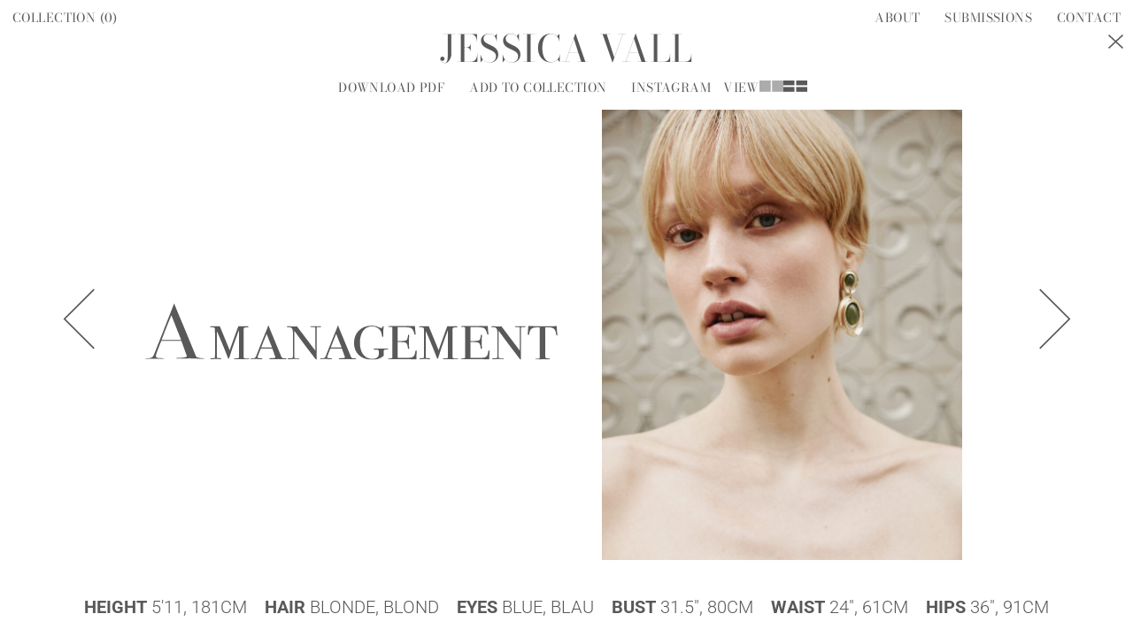

--- FILE ---
content_type: text/html; charset=UTF-8
request_url: https://a-management.de/models/jessica-vall/
body_size: 34497
content:
<!DOCTYPE html><html lang="de"><head><link media="all" href="https://a-management.de/wp-content/cache/autoptimize/css/autoptimize_0f752e9b9e51da991b74c6252701ce78.css" rel="stylesheet"><title>A Management - Model Agency – Jessica Vall</title><base href="https://a-management.de/" /><meta charset="UTF-8" /><meta name="name" content="A Management - Model Agency" /><meta name="viewport" content="width=device-width" /> <script type="text/javascript">var state = "https://a-management.de/";
  var collection = [];</script> <script type="text/javascript" src="https://a-management.de/wp-content/themes/amanagement/js/jquery.1.9.0.min.js"></script> <script type="text/javascript" src="https://a-management.de/wp-content/themes/amanagement/js/TweenMax.min.js"></script> <script type="text/javascript" src="https://a-management.de/wp-content/themes/amanagement/js/jquery.address.1.6.min.js"></script> <script type="text/javascript" src="https://a-management.de/wp-content/cache/autoptimize/js/autoptimize_single_cb4b99d4054aead37f278f0dd3a1a190.js"></script> <script type="text/javascript" src="https://a-management.de/wp-content/cache/autoptimize/js/autoptimize_single_c88ee14bf7a11e1e6fd97af0eed74c30.js"></script> <script type="text/javascript" src="https://a-management.de/wp-content/cache/autoptimize/js/autoptimize_single_c2f9687ef49daae1ef8c13ca61bc3fb0.js"></script> <script type="text/javascript" src="https://a-management.de/wp-content/cache/autoptimize/js/autoptimize_single_d4e346ac33295da38c0b0d362867e7d4.js"></script> <script type="text/javascript" src="https://a-management.de/wp-content/cache/autoptimize/js/autoptimize_single_e3b36f6d53ce951f2213bccb79cc8ad8.js"></script> <script type="text/javascript" src="https://a-management.de/wp-content/cache/autoptimize/js/autoptimize_single_1488ba165071e8119e05e59d6c3364a0.js"></script> <meta name='robots' content='max-image-preview:large' /> <script type="text/javascript">window._wpemojiSettings = {"baseUrl":"https:\/\/s.w.org\/images\/core\/emoji\/16.0.1\/72x72\/","ext":".png","svgUrl":"https:\/\/s.w.org\/images\/core\/emoji\/16.0.1\/svg\/","svgExt":".svg","source":{"concatemoji":"https:\/\/a-management.de\/wp-includes\/js\/wp-emoji-release.min.js?ver=6.8.3"}};
/*! This file is auto-generated */
!function(s,n){var o,i,e;function c(e){try{var t={supportTests:e,timestamp:(new Date).valueOf()};sessionStorage.setItem(o,JSON.stringify(t))}catch(e){}}function p(e,t,n){e.clearRect(0,0,e.canvas.width,e.canvas.height),e.fillText(t,0,0);var t=new Uint32Array(e.getImageData(0,0,e.canvas.width,e.canvas.height).data),a=(e.clearRect(0,0,e.canvas.width,e.canvas.height),e.fillText(n,0,0),new Uint32Array(e.getImageData(0,0,e.canvas.width,e.canvas.height).data));return t.every(function(e,t){return e===a[t]})}function u(e,t){e.clearRect(0,0,e.canvas.width,e.canvas.height),e.fillText(t,0,0);for(var n=e.getImageData(16,16,1,1),a=0;a<n.data.length;a++)if(0!==n.data[a])return!1;return!0}function f(e,t,n,a){switch(t){case"flag":return n(e,"\ud83c\udff3\ufe0f\u200d\u26a7\ufe0f","\ud83c\udff3\ufe0f\u200b\u26a7\ufe0f")?!1:!n(e,"\ud83c\udde8\ud83c\uddf6","\ud83c\udde8\u200b\ud83c\uddf6")&&!n(e,"\ud83c\udff4\udb40\udc67\udb40\udc62\udb40\udc65\udb40\udc6e\udb40\udc67\udb40\udc7f","\ud83c\udff4\u200b\udb40\udc67\u200b\udb40\udc62\u200b\udb40\udc65\u200b\udb40\udc6e\u200b\udb40\udc67\u200b\udb40\udc7f");case"emoji":return!a(e,"\ud83e\udedf")}return!1}function g(e,t,n,a){var r="undefined"!=typeof WorkerGlobalScope&&self instanceof WorkerGlobalScope?new OffscreenCanvas(300,150):s.createElement("canvas"),o=r.getContext("2d",{willReadFrequently:!0}),i=(o.textBaseline="top",o.font="600 32px Arial",{});return e.forEach(function(e){i[e]=t(o,e,n,a)}),i}function t(e){var t=s.createElement("script");t.src=e,t.defer=!0,s.head.appendChild(t)}"undefined"!=typeof Promise&&(o="wpEmojiSettingsSupports",i=["flag","emoji"],n.supports={everything:!0,everythingExceptFlag:!0},e=new Promise(function(e){s.addEventListener("DOMContentLoaded",e,{once:!0})}),new Promise(function(t){var n=function(){try{var e=JSON.parse(sessionStorage.getItem(o));if("object"==typeof e&&"number"==typeof e.timestamp&&(new Date).valueOf()<e.timestamp+604800&&"object"==typeof e.supportTests)return e.supportTests}catch(e){}return null}();if(!n){if("undefined"!=typeof Worker&&"undefined"!=typeof OffscreenCanvas&&"undefined"!=typeof URL&&URL.createObjectURL&&"undefined"!=typeof Blob)try{var e="postMessage("+g.toString()+"("+[JSON.stringify(i),f.toString(),p.toString(),u.toString()].join(",")+"));",a=new Blob([e],{type:"text/javascript"}),r=new Worker(URL.createObjectURL(a),{name:"wpTestEmojiSupports"});return void(r.onmessage=function(e){c(n=e.data),r.terminate(),t(n)})}catch(e){}c(n=g(i,f,p,u))}t(n)}).then(function(e){for(var t in e)n.supports[t]=e[t],n.supports.everything=n.supports.everything&&n.supports[t],"flag"!==t&&(n.supports.everythingExceptFlag=n.supports.everythingExceptFlag&&n.supports[t]);n.supports.everythingExceptFlag=n.supports.everythingExceptFlag&&!n.supports.flag,n.DOMReady=!1,n.readyCallback=function(){n.DOMReady=!0}}).then(function(){return e}).then(function(){var e;n.supports.everything||(n.readyCallback(),(e=n.source||{}).concatemoji?t(e.concatemoji):e.wpemoji&&e.twemoji&&(t(e.twemoji),t(e.wpemoji)))}))}((window,document),window._wpemojiSettings);</script> <link rel="https://api.w.org/" href="https://a-management.de/wp-json/" /><link rel="EditURI" type="application/rsd+xml" title="RSD" href="https://a-management.de/xmlrpc.php?rsd" /><meta name="generator" content="WordPress 6.8.3" /><link rel="canonical" href="https://a-management.de/models/jessica-vall/" /><link rel='shortlink' href='https://a-management.de/?p=63691' /><link rel="alternate" title="oEmbed (JSON)" type="application/json+oembed" href="https://a-management.de/wp-json/oembed/1.0/embed?url=https%3A%2F%2Fa-management.de%2Fmodels%2Fjessica-vall%2F" /><link rel="alternate" title="oEmbed (XML)" type="text/xml+oembed" href="https://a-management.de/wp-json/oembed/1.0/embed?url=https%3A%2F%2Fa-management.de%2Fmodels%2Fjessica-vall%2F&#038;format=xml" /><link rel="apple-touch-icon" sizes="180x180" href="/wp-content/favicons/apple-touch-icon.png"><link rel="icon" type="image/png" sizes="32x32" href="/wp-content/favicons/favicon-32x32.png"><link rel="icon" type="image/png" sizes="16x16" href="/wp-content/favicons/favicon-16x16.png"><meta name="msapplication-TileColor" content="#da532c"><meta name="theme-color" content="#ffffff"><noscript><style id="rocket-lazyload-nojs-css">.rll-youtube-player, [data-lazy-src]{display:none !important;}</style></noscript></head><body class=""><div id="app"> <span class="border left"><span class="img"></span></span> <span class="border right"><span class="img"></span></span> <span class="border bottom"><span class="img"></span></span> <span class="border top"><span class="img"></span></span> <span class="mask"> </span><h1 id="logo"><a href="https://a-management.de/models/"><img src="data:image/svg+xml,%3Csvg%20xmlns='http://www.w3.org/2000/svg'%20viewBox='0%200%200%200'%3E%3C/svg%3E" data-lazy-src="https://a-management.de/wp-content/themes/amanagement/m/logo.svg"><noscript><img src="https://a-management.de/wp-content/themes/amanagement/m/logo.svg"></noscript></a></h1><ul class="navigation"><li><a href="https://a-management.de/models/">Models<span class="selected"></span></a></li><li><a href="https://a-management.de/talents/">Talents<span class="selected"></span></a></li></ul><div id="header"><div id="navigation"><div><div><div><ul><li><a href="https://a-management.de/collection/" class="collection">Collection (<span class="count">0</span>)<span class="selected"></span></a></li></ul><ul class="right"><li class="lg"><a href="https://a-management.de/models/">Models<span class="selected"></span></a></li><li class="lg"><a href="https://a-management.de/talents/">Talents<span class="selected"></span></a></li><li><a href="https://a-management.de/about/">About<span class="selected"></span></a></li><li><a href="https://a-management.de/submissions/">Submissions<span class="selected"></span></a></li><li><a href="https://a-management.de/contact/">Contact<span class="selected"></span></a></li></ul></div></div></div> <span class="button"> <span></span> <span></span> <span></span> </span></div></div><div id="content"><div class="page                                  models"><div class="models list"><div class="overlay"><div class="header"> <a href="https://a-management.de/models/" class="close"> <svg version="1.1" xmlns="http://www.w3.org/2000/svg" xmlns:xlink="http://www.w3.org/1999/xlink" x="0px" y="0px"
 viewBox="0 0 22.1 21.2" style="enable-background:new 0 0 22.1 21.2;" xml:space="preserve"> <polygon class="st0" points="1.2,18.6 9.7,10.6 1.2,2.6 2.4,1.2 11,9.3 19.7,1.2 20.9,2.6 12.4,10.6 20.9,18.6 19.7,20 11,11.9
 2.4,20 "/> </svg> </a></div> <span class="border left"><span class="img"></span></span> <span class="border right"><span class="img"></span></span> <span class="border bottom"><span class="img"></span></span> <span class="border top"><span class="img"></span></span> <span class="button previous"> <svg version="1.1" xmlns="http://www.w3.org/2000/svg" xmlns:xlink="http://www.w3.org/1999/xlink" x="0px" y="0px"
 viewBox="0 0 42.1 78.1" style="enable-background:new 0 0 42.1 78.1;" xml:space="preserve"> <polygon class="st0" points="2.3,74.5 37.8,39 2.3,3.6 3.6,2.3 40.4,39.1 3.6,75.8 "/> </svg> </span> <span class="button next"> <svg version="1.1" xmlns="http://www.w3.org/2000/svg" xmlns:xlink="http://www.w3.org/1999/xlink" x="0px" y="0px"
 viewBox="0 0 42.1 78.1" style="enable-background:new 0 0 42.1 78.1;" xml:space="preserve"> <polygon class="st0" points="2.3,74.5 37.8,39 2.3,3.6 3.6,2.3 40.4,39.1 3.6,75.8 "/> </svg> </span><div class="content"></div></div><div class="navigation"><ul class="type"><li><a href="https://a-management.de/models/?gender=women">Women<span></span></a></li><li><a href="https://a-management.de/models/?gender=men">Men<span></span></a></li></ul><ul class="letter women"><li><a href="#" data-letter="">All<span></span></a></li><li><a href="#" data-letter="a">a<span></span></a></li><li><a href="#" data-letter="b">b<span></span></a></li><li><a href="#" data-letter="c">c<span></span></a></li><li><a href="#" data-letter="d">d<span></span></a></li><li><a href="#" data-letter="e">e<span></span></a></li><li><a href="#" data-letter="f">f<span></span></a></li><li><a href="#" data-letter="g">g<span></span></a></li><li><a href="#" data-letter="h">h<span></span></a></li><li><a href="#" data-letter="i">i<span></span></a></li><li><a href="#" data-letter="j">j<span></span></a></li><li><a href="#" data-letter="k">k<span></span></a></li><li><a href="#" data-letter="l">l<span></span></a></li><li><a href="#" data-letter="m">m<span></span></a></li><li><a href="#" data-letter="n">n<span></span></a></li><li><a href="#" data-letter="o">o<span></span></a></li><li><a href="#" data-letter="p">p<span></span></a></li><li><a href="#" data-letter="r">r<span></span></a></li><li><a href="#" data-letter="s">s<span></span></a></li><li><a href="#" data-letter="t">t<span></span></a></li><li><a href="#" data-letter="u">u<span></span></a></li><li><a href="#" data-letter="v">v<span></span></a></li><li><a href="#" data-letter="w">w<span></span></a></li><li><a href="#" data-letter="x">x<span></span></a></li><li><a href="#" data-letter="y">y<span></span></a></li><li><a href="#" data-letter="z">z<span></span></a></li></ul><ul class="letter men"><li><a href="#" data-letter="">All<span></span></a></li><li><a href="#" data-letter="a">a<span></span></a></li><li><a href="#" data-letter="b">b<span></span></a></li><li><a href="#" data-letter="c">c<span></span></a></li><li><a href="#" data-letter="d">d<span></span></a></li><li><a href="#" data-letter="e">e<span></span></a></li><li><a href="#" data-letter="f">f<span></span></a></li><li><a href="#" data-letter="g">g<span></span></a></li><li><a href="#" data-letter="h">h<span></span></a></li><li><a href="#" data-letter="i">i<span></span></a></li><li><a href="#" data-letter="j">j<span></span></a></li><li><a href="#" data-letter="k">k<span></span></a></li><li><a href="#" data-letter="l">l<span></span></a></li><li><a href="#" data-letter="m">m<span></span></a></li><li><a href="#" data-letter="n">n<span></span></a></li><li><a href="#" data-letter="o">o<span></span></a></li><li><a href="#" data-letter="p">p<span></span></a></li><li><a href="#" data-letter="q">q<span></span></a></li><li><a href="#" data-letter="r">r<span></span></a></li><li><a href="#" data-letter="s">s<span></span></a></li><li><a href="#" data-letter="t">t<span></span></a></li><li><a href="#" data-letter="v">v<span></span></a></li><li><a href="#" data-letter="w">w<span></span></a></li><li><a href="#" data-letter="y">y<span></span></a></li><li><a href="#" data-letter="z">z<span></span></a></li></ul></div><ul><li class="female" data-title="A.J. Knoote" data-id="57221"><div> <a href="https://a-management.de/models/a-j-knoote/"></a><div class="image" style="left: 5.84%; top: 4%; width: 88.32%; height: 92%;"><h3>A.J. Knoote</h3> <span class="bg"></span><div data-bg="https://a-management.de/wp-content/uploads/2024/01/AJ-KNOOTE-Ulla-Models-Portfolio_15-400x480.jpg" class="default-image rocket-lazyload" style=""></div><div data-bg="https://a-management.de/wp-content/uploads/2024/01/20230816_KBgDc10OXMASBI_M-400x480.jpg" class="hover-image rocket-lazyload" style=""></div> <span class="hover"></span> <span class="icon add"> <svg class="add" version="1.1" xmlns="http://www.w3.org/2000/svg" xmlns:xlink="http://www.w3.org/1999/xlink" x="0px" y="0px"
 viewBox="0 0 24 24" enable-background="new 0 0 24 24" xml:space="preserve"> <g> <line fill="none" stroke="#FFFFFF" stroke-width="2" stroke-miterlimit="10" x1="0" y1="12" x2="24" y2="12"/> </g> <g> <line fill="none" stroke="#FFFFFF" stroke-width="2" stroke-miterlimit="10" x1="12" y1="0" x2="12" y2="24"/> </g> </svg> <svg class="remove" version="1.1"  xmlns="http://www.w3.org/2000/svg" xmlns:xlink="http://www.w3.org/1999/xlink" x="0px" y="0px"
 viewBox="0 0 24 24" enable-background="new 0 0 24 24" xml:space="preserve"> <g> <line fill="none" stroke="#FFFFFF" stroke-width="2" stroke-miterlimit="10" x1="0" y1="12" x2="24" y2="12"/> </g> </svg> </span></div></div></li><li class="female" data-title="A.J. McDonald" data-id="64842"><div> <a href="https://a-management.de/models/a-j-mcdonald/"></a><div class="image" style="left: 5.84%; top: 4%; width: 88.32%; height: 92%;"><h3>A.J. McDonald</h3> <span class="bg"></span><div data-bg="https://a-management.de/wp-content/uploads/2024/07/1-4-400x480.jpg" class="default-image rocket-lazyload" style=""></div><div data-bg="https://a-management.de/wp-content/uploads/2024/07/2269_67fc8688-8afc-4b3d-a6b9-3f6e11d1e9cf-400x480.jpeg" class="hover-image rocket-lazyload" style=""></div> <span class="hover"></span> <span class="icon add"> <svg class="add" version="1.1" xmlns="http://www.w3.org/2000/svg" xmlns:xlink="http://www.w3.org/1999/xlink" x="0px" y="0px"
 viewBox="0 0 24 24" enable-background="new 0 0 24 24" xml:space="preserve"> <g> <line fill="none" stroke="#FFFFFF" stroke-width="2" stroke-miterlimit="10" x1="0" y1="12" x2="24" y2="12"/> </g> <g> <line fill="none" stroke="#FFFFFF" stroke-width="2" stroke-miterlimit="10" x1="12" y1="0" x2="12" y2="24"/> </g> </svg> <svg class="remove" version="1.1"  xmlns="http://www.w3.org/2000/svg" xmlns:xlink="http://www.w3.org/1999/xlink" x="0px" y="0px"
 viewBox="0 0 24 24" enable-background="new 0 0 24 24" xml:space="preserve"> <g> <line fill="none" stroke="#FFFFFF" stroke-width="2" stroke-miterlimit="10" x1="0" y1="12" x2="24" y2="12"/> </g> </svg> </span></div></div></li><li class="male" data-title="Abdoulaye Diakité" data-id="65944"><div> <a href="https://a-management.de/models/abdoulaye-diakite/"></a><div class="image" style="left: 5.84%; top: 4%; width: 88.32%; height: 92%;"><h3>Abdoulaye Diakité</h3> <span class="bg"></span><div data-bg="https://a-management.de/wp-content/uploads/2024/07/pre-49-400x480.jpg" class="default-image rocket-lazyload" style=""></div><div data-bg="https://a-management.de/wp-content/uploads/2024/07/SHOOTING-30_LOOK_10_032-400x480.jpg" class="hover-image rocket-lazyload" style=""></div> <span class="hover"></span> <span class="icon add"> <svg class="add" version="1.1" xmlns="http://www.w3.org/2000/svg" xmlns:xlink="http://www.w3.org/1999/xlink" x="0px" y="0px"
 viewBox="0 0 24 24" enable-background="new 0 0 24 24" xml:space="preserve"> <g> <line fill="none" stroke="#FFFFFF" stroke-width="2" stroke-miterlimit="10" x1="0" y1="12" x2="24" y2="12"/> </g> <g> <line fill="none" stroke="#FFFFFF" stroke-width="2" stroke-miterlimit="10" x1="12" y1="0" x2="12" y2="24"/> </g> </svg> <svg class="remove" version="1.1"  xmlns="http://www.w3.org/2000/svg" xmlns:xlink="http://www.w3.org/1999/xlink" x="0px" y="0px"
 viewBox="0 0 24 24" enable-background="new 0 0 24 24" xml:space="preserve"> <g> <line fill="none" stroke="#FFFFFF" stroke-width="2" stroke-miterlimit="10" x1="0" y1="12" x2="24" y2="12"/> </g> </svg> </span></div></div></li><li class="male" data-title="Abokey Mursal" data-id="66324"><div> <a href="https://a-management.de/models/abokey-mursal/"></a><div class="image" style="left: 5.84%; top: 4%; width: 88.32%; height: 92%;"><h3>Abokey Mursal</h3> <span class="bg"></span><div data-bg="https://a-management.de/wp-content/uploads/2024/08/pre-5-400x480.jpg" class="default-image rocket-lazyload" style=""></div><div data-bg="https://a-management.de/wp-content/uploads/2024/08/gallery_model_9HCB8bisFh_P-400x480.jpg" class="hover-image rocket-lazyload" style=""></div> <span class="hover"></span> <span class="icon add"> <svg class="add" version="1.1" xmlns="http://www.w3.org/2000/svg" xmlns:xlink="http://www.w3.org/1999/xlink" x="0px" y="0px"
 viewBox="0 0 24 24" enable-background="new 0 0 24 24" xml:space="preserve"> <g> <line fill="none" stroke="#FFFFFF" stroke-width="2" stroke-miterlimit="10" x1="0" y1="12" x2="24" y2="12"/> </g> <g> <line fill="none" stroke="#FFFFFF" stroke-width="2" stroke-miterlimit="10" x1="12" y1="0" x2="12" y2="24"/> </g> </svg> <svg class="remove" version="1.1"  xmlns="http://www.w3.org/2000/svg" xmlns:xlink="http://www.w3.org/1999/xlink" x="0px" y="0px"
 viewBox="0 0 24 24" enable-background="new 0 0 24 24" xml:space="preserve"> <g> <line fill="none" stroke="#FFFFFF" stroke-width="2" stroke-miterlimit="10" x1="0" y1="12" x2="24" y2="12"/> </g> </svg> </span></div></div></li><li class="male" data-title="Adam Amouri" data-id="23483"><div> <a href="https://a-management.de/models/adam-amouri/"></a><div class="image" style="left: 5.84%; top: 4%; width: 88.32%; height: 92%;"><h3>Adam Amouri</h3> <span class="bg"></span><div data-bg="https://a-management.de/wp-content/uploads/2021/03/pre-29-400x480.jpg" class="default-image rocket-lazyload" style=""></div><div data-bg="https://a-management.de/wp-content/uploads/2021/03/DSC01825-400x480.jpg" class="hover-image rocket-lazyload" style=""></div> <span class="hover"></span> <span class="icon add"> <svg class="add" version="1.1" xmlns="http://www.w3.org/2000/svg" xmlns:xlink="http://www.w3.org/1999/xlink" x="0px" y="0px"
 viewBox="0 0 24 24" enable-background="new 0 0 24 24" xml:space="preserve"> <g> <line fill="none" stroke="#FFFFFF" stroke-width="2" stroke-miterlimit="10" x1="0" y1="12" x2="24" y2="12"/> </g> <g> <line fill="none" stroke="#FFFFFF" stroke-width="2" stroke-miterlimit="10" x1="12" y1="0" x2="12" y2="24"/> </g> </svg> <svg class="remove" version="1.1"  xmlns="http://www.w3.org/2000/svg" xmlns:xlink="http://www.w3.org/1999/xlink" x="0px" y="0px"
 viewBox="0 0 24 24" enable-background="new 0 0 24 24" xml:space="preserve"> <g> <line fill="none" stroke="#FFFFFF" stroke-width="2" stroke-miterlimit="10" x1="0" y1="12" x2="24" y2="12"/> </g> </svg> </span></div></div></li><li class="male" data-title="Adama Sidibe" data-id="22561"><div> <a href="https://a-management.de/models/adama-sidibe/"></a><div class="image" style="left: 5.84%; top: 4%; width: 88.32%; height: 92%;"><h3>Adama Sidibe</h3> <span class="bg"></span><div data-bg="https://a-management.de/wp-content/uploads/2021/03/pre-4-400x480.jpg" class="default-image rocket-lazyload" style=""></div><div class="hover-image" style="background-image: url()"></div> <span class="hover"></span> <span class="icon add"> <svg class="add" version="1.1" xmlns="http://www.w3.org/2000/svg" xmlns:xlink="http://www.w3.org/1999/xlink" x="0px" y="0px"
 viewBox="0 0 24 24" enable-background="new 0 0 24 24" xml:space="preserve"> <g> <line fill="none" stroke="#FFFFFF" stroke-width="2" stroke-miterlimit="10" x1="0" y1="12" x2="24" y2="12"/> </g> <g> <line fill="none" stroke="#FFFFFF" stroke-width="2" stroke-miterlimit="10" x1="12" y1="0" x2="12" y2="24"/> </g> </svg> <svg class="remove" version="1.1"  xmlns="http://www.w3.org/2000/svg" xmlns:xlink="http://www.w3.org/1999/xlink" x="0px" y="0px"
 viewBox="0 0 24 24" enable-background="new 0 0 24 24" xml:space="preserve"> <g> <line fill="none" stroke="#FFFFFF" stroke-width="2" stroke-miterlimit="10" x1="0" y1="12" x2="24" y2="12"/> </g> </svg> </span></div></div></li><li class="female" data-title="Adhel Bol" data-id="62836"><div> <a href="https://a-management.de/models/adhel-bol/"></a><div class="image" style="left: 5.84%; top: 4%; width: 88.32%; height: 92%;"><h3>Adhel Bol</h3> <span class="bg"></span><div data-bg="https://a-management.de/wp-content/uploads/2024/07/large-1716408259-d698ca44e447e8903101726ec5312364-400x480.jpeg" class="default-image rocket-lazyload" style=""></div><div data-bg="https://a-management.de/wp-content/uploads/2024/07/20240522_kQLmiSBVTOX3gt_M-400x480.jpeg" class="hover-image rocket-lazyload" style=""></div> <span class="hover"></span> <span class="icon add"> <svg class="add" version="1.1" xmlns="http://www.w3.org/2000/svg" xmlns:xlink="http://www.w3.org/1999/xlink" x="0px" y="0px"
 viewBox="0 0 24 24" enable-background="new 0 0 24 24" xml:space="preserve"> <g> <line fill="none" stroke="#FFFFFF" stroke-width="2" stroke-miterlimit="10" x1="0" y1="12" x2="24" y2="12"/> </g> <g> <line fill="none" stroke="#FFFFFF" stroke-width="2" stroke-miterlimit="10" x1="12" y1="0" x2="12" y2="24"/> </g> </svg> <svg class="remove" version="1.1"  xmlns="http://www.w3.org/2000/svg" xmlns:xlink="http://www.w3.org/1999/xlink" x="0px" y="0px"
 viewBox="0 0 24 24" enable-background="new 0 0 24 24" xml:space="preserve"> <g> <line fill="none" stroke="#FFFFFF" stroke-width="2" stroke-miterlimit="10" x1="0" y1="12" x2="24" y2="12"/> </g> </svg> </span></div></div></li><li class="male" data-title="Adrian Bosch" data-id="592"><div> <a href="https://a-management.de/models/adrian-bosch/"></a><div class="image" style="left: 5.84%; top: 4%; width: 88.32%; height: 92%;"><h3>Adrian Bosch</h3> <span class="bg"></span><div data-bg="https://a-management.de/wp-content/uploads/2017/12/1618920486-e8aec738ca008843f135c0254e450107-400x480.jpeg" class="default-image rocket-lazyload" style=""></div><div data-bg="https://a-management.de/wp-content/uploads/2017/12/pre.jpeg" class="hover-image rocket-lazyload" style=""></div> <span class="hover"></span> <span class="icon add"> <svg class="add" version="1.1" xmlns="http://www.w3.org/2000/svg" xmlns:xlink="http://www.w3.org/1999/xlink" x="0px" y="0px"
 viewBox="0 0 24 24" enable-background="new 0 0 24 24" xml:space="preserve"> <g> <line fill="none" stroke="#FFFFFF" stroke-width="2" stroke-miterlimit="10" x1="0" y1="12" x2="24" y2="12"/> </g> <g> <line fill="none" stroke="#FFFFFF" stroke-width="2" stroke-miterlimit="10" x1="12" y1="0" x2="12" y2="24"/> </g> </svg> <svg class="remove" version="1.1"  xmlns="http://www.w3.org/2000/svg" xmlns:xlink="http://www.w3.org/1999/xlink" x="0px" y="0px"
 viewBox="0 0 24 24" enable-background="new 0 0 24 24" xml:space="preserve"> <g> <line fill="none" stroke="#FFFFFF" stroke-width="2" stroke-miterlimit="10" x1="0" y1="12" x2="24" y2="12"/> </g> </svg> </span></div></div></li><li class="male" data-title="Adrian Krzyzanski" data-id="73875"><div> <a href="https://a-management.de/models/adrian-krzyzanski/"></a><div class="image" style="left: 5.84%; top: 4%; width: 88.32%; height: 92%;"><h3>Adrian Krzyzanski</h3> <span class="bg"></span><div data-bg="https://a-management.de/wp-content/uploads/2025/04/large-1747401797-5af38b24eb8886a3208b44e7fa3c4725-400x480.jpg" class="default-image rocket-lazyload" style=""></div><div data-bg="https://a-management.de/wp-content/uploads/2025/04/3-adrian-krzyzanski-book-selective-mgmt-400x480.jpg" class="hover-image rocket-lazyload" style=""></div> <span class="hover"></span> <span class="icon add"> <svg class="add" version="1.1" xmlns="http://www.w3.org/2000/svg" xmlns:xlink="http://www.w3.org/1999/xlink" x="0px" y="0px"
 viewBox="0 0 24 24" enable-background="new 0 0 24 24" xml:space="preserve"> <g> <line fill="none" stroke="#FFFFFF" stroke-width="2" stroke-miterlimit="10" x1="0" y1="12" x2="24" y2="12"/> </g> <g> <line fill="none" stroke="#FFFFFF" stroke-width="2" stroke-miterlimit="10" x1="12" y1="0" x2="12" y2="24"/> </g> </svg> <svg class="remove" version="1.1"  xmlns="http://www.w3.org/2000/svg" xmlns:xlink="http://www.w3.org/1999/xlink" x="0px" y="0px"
 viewBox="0 0 24 24" enable-background="new 0 0 24 24" xml:space="preserve"> <g> <line fill="none" stroke="#FFFFFF" stroke-width="2" stroke-miterlimit="10" x1="0" y1="12" x2="24" y2="12"/> </g> </svg> </span></div></div></li><li class="male" data-title="Adrian Wlodarski" data-id="29353"><div> <a href="https://a-management.de/models/adrian-wlodarski/"></a><div class="image" style="left: 5.84%; top: 4%; width: 88.32%; height: 92%;"><h3>Adrian Wlodarski</h3> <span class="bg"></span><div data-bg="https://a-management.de/wp-content/uploads/2021/08/1-adrian-porebski-rebel-models-400x480.jpg" class="default-image rocket-lazyload" style=""></div><div data-bg="https://a-management.de/wp-content/uploads/2021/08/S0A9659b-400x480.jpg" class="hover-image rocket-lazyload" style=""></div> <span class="hover"></span> <span class="icon add"> <svg class="add" version="1.1" xmlns="http://www.w3.org/2000/svg" xmlns:xlink="http://www.w3.org/1999/xlink" x="0px" y="0px"
 viewBox="0 0 24 24" enable-background="new 0 0 24 24" xml:space="preserve"> <g> <line fill="none" stroke="#FFFFFF" stroke-width="2" stroke-miterlimit="10" x1="0" y1="12" x2="24" y2="12"/> </g> <g> <line fill="none" stroke="#FFFFFF" stroke-width="2" stroke-miterlimit="10" x1="12" y1="0" x2="12" y2="24"/> </g> </svg> <svg class="remove" version="1.1"  xmlns="http://www.w3.org/2000/svg" xmlns:xlink="http://www.w3.org/1999/xlink" x="0px" y="0px"
 viewBox="0 0 24 24" enable-background="new 0 0 24 24" xml:space="preserve"> <g> <line fill="none" stroke="#FFFFFF" stroke-width="2" stroke-miterlimit="10" x1="0" y1="12" x2="24" y2="12"/> </g> </svg> </span></div></div></li><li class="female" data-title="Agatha Lukasak" data-id="51078"><div> <a href="https://a-management.de/models/agatha-lukasak/"></a><div class="image" style="left: 5.84%; top: 4%; width: 88.32%; height: 92%;"><h3>Agatha Lukasak</h3> <span class="bg"></span><div data-bg="https://a-management.de/wp-content/uploads/2023/08/Agatha-L-06-400x480.jpg" class="default-image rocket-lazyload" style=""></div><div data-bg="https://a-management.de/wp-content/uploads/2023/08/20190317_003152542_M-400x480.jpeg" class="hover-image rocket-lazyload" style=""></div> <span class="hover"></span> <span class="icon add"> <svg class="add" version="1.1" xmlns="http://www.w3.org/2000/svg" xmlns:xlink="http://www.w3.org/1999/xlink" x="0px" y="0px"
 viewBox="0 0 24 24" enable-background="new 0 0 24 24" xml:space="preserve"> <g> <line fill="none" stroke="#FFFFFF" stroke-width="2" stroke-miterlimit="10" x1="0" y1="12" x2="24" y2="12"/> </g> <g> <line fill="none" stroke="#FFFFFF" stroke-width="2" stroke-miterlimit="10" x1="12" y1="0" x2="12" y2="24"/> </g> </svg> <svg class="remove" version="1.1"  xmlns="http://www.w3.org/2000/svg" xmlns:xlink="http://www.w3.org/1999/xlink" x="0px" y="0px"
 viewBox="0 0 24 24" enable-background="new 0 0 24 24" xml:space="preserve"> <g> <line fill="none" stroke="#FFFFFF" stroke-width="2" stroke-miterlimit="10" x1="0" y1="12" x2="24" y2="12"/> </g> </svg> </span></div></div></li><li class="female" data-title="Aisha Bauza" data-id="46385"><div> <a href="https://a-management.de/models/aisha-bauza/"></a><div class="image" style="left: 5.84%; top: 4%; width: 88.32%; height: 92%;"><h3>Aisha Bauza</h3> <span class="bg"></span><div data-bg="https://a-management.de/wp-content/uploads/2023/03/Aisha-Bauza-Blow-models-3-1-2-400x480.jpg" class="default-image rocket-lazyload" style=""></div><div data-bg="https://a-management.de/wp-content/uploads/2023/03/2B3A8785-400x480.jpg" class="hover-image rocket-lazyload" style=""></div> <span class="hover"></span> <span class="icon add"> <svg class="add" version="1.1" xmlns="http://www.w3.org/2000/svg" xmlns:xlink="http://www.w3.org/1999/xlink" x="0px" y="0px"
 viewBox="0 0 24 24" enable-background="new 0 0 24 24" xml:space="preserve"> <g> <line fill="none" stroke="#FFFFFF" stroke-width="2" stroke-miterlimit="10" x1="0" y1="12" x2="24" y2="12"/> </g> <g> <line fill="none" stroke="#FFFFFF" stroke-width="2" stroke-miterlimit="10" x1="12" y1="0" x2="12" y2="24"/> </g> </svg> <svg class="remove" version="1.1"  xmlns="http://www.w3.org/2000/svg" xmlns:xlink="http://www.w3.org/1999/xlink" x="0px" y="0px"
 viewBox="0 0 24 24" enable-background="new 0 0 24 24" xml:space="preserve"> <g> <line fill="none" stroke="#FFFFFF" stroke-width="2" stroke-miterlimit="10" x1="0" y1="12" x2="24" y2="12"/> </g> </svg> </span></div></div></li><li class="male" data-title="Alan Marquez" data-id="70600"><div> <a href="https://a-management.de/models/alan-marquez/"></a><div class="image" style="left: 5.84%; top: 4%; width: 88.32%; height: 92%;"><h3>Alan Marquez</h3> <span class="bg"></span><div data-bg="https://a-management.de/wp-content/uploads/2025/01/pre-5-400x480.jpg" class="default-image rocket-lazyload" style=""></div><div data-bg="https://a-management.de/wp-content/uploads/2025/01/IMG_4725-400x480.jpeg" class="hover-image rocket-lazyload" style=""></div> <span class="hover"></span> <span class="icon add"> <svg class="add" version="1.1" xmlns="http://www.w3.org/2000/svg" xmlns:xlink="http://www.w3.org/1999/xlink" x="0px" y="0px"
 viewBox="0 0 24 24" enable-background="new 0 0 24 24" xml:space="preserve"> <g> <line fill="none" stroke="#FFFFFF" stroke-width="2" stroke-miterlimit="10" x1="0" y1="12" x2="24" y2="12"/> </g> <g> <line fill="none" stroke="#FFFFFF" stroke-width="2" stroke-miterlimit="10" x1="12" y1="0" x2="12" y2="24"/> </g> </svg> <svg class="remove" version="1.1"  xmlns="http://www.w3.org/2000/svg" xmlns:xlink="http://www.w3.org/1999/xlink" x="0px" y="0px"
 viewBox="0 0 24 24" enable-background="new 0 0 24 24" xml:space="preserve"> <g> <line fill="none" stroke="#FFFFFF" stroke-width="2" stroke-miterlimit="10" x1="0" y1="12" x2="24" y2="12"/> </g> </svg> </span></div></div></li><li class="female" data-title="Alberte Mortensen" data-id="63192"><div> <a href="https://a-management.de/models/alberte-mortensen/"></a><div class="image" style="left: 5.84%; top: 4%; width: 88.32%; height: 92%;"><h3>Alberte Mortensen</h3> <span class="bg"></span><div data-bg="https://a-management.de/wp-content/uploads/2024/07/ALBERTE-MORTENSEN-Elite-Model-Management-Copenhagen_portfolio_1-400x480.jpg" class="default-image rocket-lazyload" style=""></div><div data-bg="https://a-management.de/wp-content/uploads/2024/07/20230724_crxahwZDjAP-0o_M-400x480.jpeg" class="hover-image rocket-lazyload" style=""></div> <span class="hover"></span> <span class="icon add"> <svg class="add" version="1.1" xmlns="http://www.w3.org/2000/svg" xmlns:xlink="http://www.w3.org/1999/xlink" x="0px" y="0px"
 viewBox="0 0 24 24" enable-background="new 0 0 24 24" xml:space="preserve"> <g> <line fill="none" stroke="#FFFFFF" stroke-width="2" stroke-miterlimit="10" x1="0" y1="12" x2="24" y2="12"/> </g> <g> <line fill="none" stroke="#FFFFFF" stroke-width="2" stroke-miterlimit="10" x1="12" y1="0" x2="12" y2="24"/> </g> </svg> <svg class="remove" version="1.1"  xmlns="http://www.w3.org/2000/svg" xmlns:xlink="http://www.w3.org/1999/xlink" x="0px" y="0px"
 viewBox="0 0 24 24" enable-background="new 0 0 24 24" xml:space="preserve"> <g> <line fill="none" stroke="#FFFFFF" stroke-width="2" stroke-miterlimit="10" x1="0" y1="12" x2="24" y2="12"/> </g> </svg> </span></div></div></li><li class="male" data-title="Aleix Hall" data-id="69865"><div> <a href="https://a-management.de/models/aleix-hall/"></a><div class="image" style="left: 5.84%; top: 4%; width: 88.32%; height: 92%;"><h3>Aleix Hall</h3> <span class="bg"></span><div data-bg="https://a-management.de/wp-content/uploads/2024/12/pre-400x480.jpg" class="default-image rocket-lazyload" style=""></div><div data-bg="https://a-management.de/wp-content/uploads/2024/12/image00002-400x480.jpeg" class="hover-image rocket-lazyload" style=""></div> <span class="hover"></span> <span class="icon add"> <svg class="add" version="1.1" xmlns="http://www.w3.org/2000/svg" xmlns:xlink="http://www.w3.org/1999/xlink" x="0px" y="0px"
 viewBox="0 0 24 24" enable-background="new 0 0 24 24" xml:space="preserve"> <g> <line fill="none" stroke="#FFFFFF" stroke-width="2" stroke-miterlimit="10" x1="0" y1="12" x2="24" y2="12"/> </g> <g> <line fill="none" stroke="#FFFFFF" stroke-width="2" stroke-miterlimit="10" x1="12" y1="0" x2="12" y2="24"/> </g> </svg> <svg class="remove" version="1.1"  xmlns="http://www.w3.org/2000/svg" xmlns:xlink="http://www.w3.org/1999/xlink" x="0px" y="0px"
 viewBox="0 0 24 24" enable-background="new 0 0 24 24" xml:space="preserve"> <g> <line fill="none" stroke="#FFFFFF" stroke-width="2" stroke-miterlimit="10" x1="0" y1="12" x2="24" y2="12"/> </g> </svg> </span></div></div></li><li class="female" data-title="Alejandra Alonso" data-id="69503"><div> <a href="https://a-management.de/models/alejandra-alonso/"></a><div class="image" style="left: 5.84%; top: 4%; width: 88.32%; height: 92%;"><h3>Alejandra Alonso</h3> <span class="bg"></span><div data-bg="https://a-management.de/wp-content/uploads/2024/11/pre-8-400x480.jpg" class="default-image rocket-lazyload" style=""></div><div data-bg="https://a-management.de/wp-content/uploads/2024/11/alejandra_by_giladsasporta15-400x480.jpg" class="hover-image rocket-lazyload" style=""></div> <span class="hover"></span> <span class="icon add"> <svg class="add" version="1.1" xmlns="http://www.w3.org/2000/svg" xmlns:xlink="http://www.w3.org/1999/xlink" x="0px" y="0px"
 viewBox="0 0 24 24" enable-background="new 0 0 24 24" xml:space="preserve"> <g> <line fill="none" stroke="#FFFFFF" stroke-width="2" stroke-miterlimit="10" x1="0" y1="12" x2="24" y2="12"/> </g> <g> <line fill="none" stroke="#FFFFFF" stroke-width="2" stroke-miterlimit="10" x1="12" y1="0" x2="12" y2="24"/> </g> </svg> <svg class="remove" version="1.1"  xmlns="http://www.w3.org/2000/svg" xmlns:xlink="http://www.w3.org/1999/xlink" x="0px" y="0px"
 viewBox="0 0 24 24" enable-background="new 0 0 24 24" xml:space="preserve"> <g> <line fill="none" stroke="#FFFFFF" stroke-width="2" stroke-miterlimit="10" x1="0" y1="12" x2="24" y2="12"/> </g> </svg> </span></div></div></li><li class="female" data-title="Alena Blohm" data-id="10366"><div> <a href="https://a-management.de/models/alena-blohm/"></a><div class="image" style="left: 5.84%; top: 4%; width: 88.32%; height: 92%;"><h3>Alena Blohm</h3> <span class="bg"></span><div data-bg="https://a-management.de/wp-content/uploads/2019/10/20170831_15193556_M-400x480.jpg" class="default-image rocket-lazyload" style=""></div><div data-bg="https://a-management.de/wp-content/uploads/2019/10/image1-400x480.jpeg" class="hover-image rocket-lazyload" style=""></div> <span class="hover"></span> <span class="icon add"> <svg class="add" version="1.1" xmlns="http://www.w3.org/2000/svg" xmlns:xlink="http://www.w3.org/1999/xlink" x="0px" y="0px"
 viewBox="0 0 24 24" enable-background="new 0 0 24 24" xml:space="preserve"> <g> <line fill="none" stroke="#FFFFFF" stroke-width="2" stroke-miterlimit="10" x1="0" y1="12" x2="24" y2="12"/> </g> <g> <line fill="none" stroke="#FFFFFF" stroke-width="2" stroke-miterlimit="10" x1="12" y1="0" x2="12" y2="24"/> </g> </svg> <svg class="remove" version="1.1"  xmlns="http://www.w3.org/2000/svg" xmlns:xlink="http://www.w3.org/1999/xlink" x="0px" y="0px"
 viewBox="0 0 24 24" enable-background="new 0 0 24 24" xml:space="preserve"> <g> <line fill="none" stroke="#FFFFFF" stroke-width="2" stroke-miterlimit="10" x1="0" y1="12" x2="24" y2="12"/> </g> </svg> </span></div></div></li><li class="male" data-title="Alessandro Riekenberg" data-id="10443"><div> <a href="https://a-management.de/models/alessandro-hasni/"></a><div class="image" style="left: 5.84%; top: 4%; width: 88.32%; height: 92%;"><h3>Alessandro Riekenberg</h3> <span class="bg"></span><div data-bg="https://a-management.de/wp-content/uploads/2019/10/pre-3-400x480.jpg" class="default-image rocket-lazyload" style=""></div><div data-bg="https://a-management.de/wp-content/uploads/2019/10/pre-2-400x480.jpg" class="hover-image rocket-lazyload" style=""></div> <span class="hover"></span> <span class="icon add"> <svg class="add" version="1.1" xmlns="http://www.w3.org/2000/svg" xmlns:xlink="http://www.w3.org/1999/xlink" x="0px" y="0px"
 viewBox="0 0 24 24" enable-background="new 0 0 24 24" xml:space="preserve"> <g> <line fill="none" stroke="#FFFFFF" stroke-width="2" stroke-miterlimit="10" x1="0" y1="12" x2="24" y2="12"/> </g> <g> <line fill="none" stroke="#FFFFFF" stroke-width="2" stroke-miterlimit="10" x1="12" y1="0" x2="12" y2="24"/> </g> </svg> <svg class="remove" version="1.1"  xmlns="http://www.w3.org/2000/svg" xmlns:xlink="http://www.w3.org/1999/xlink" x="0px" y="0px"
 viewBox="0 0 24 24" enable-background="new 0 0 24 24" xml:space="preserve"> <g> <line fill="none" stroke="#FFFFFF" stroke-width="2" stroke-miterlimit="10" x1="0" y1="12" x2="24" y2="12"/> </g> </svg> </span></div></div></li><li class="male" data-title="Alexandre Tardivel" data-id="65960"><div> <a href="https://a-management.de/models/alexandre-tardivel/"></a><div class="image" style="left: 5.84%; top: 4%; width: 88.32%; height: 92%;"><h3>Alexandre Tardivel</h3> <span class="bg"></span><div data-bg="https://a-management.de/wp-content/uploads/2024/07/Capture-decran-2024-12-08-a-19.04.53-Kopie-400x480.jpg" class="default-image rocket-lazyload" style=""></div><div data-bg="https://a-management.de/wp-content/uploads/2024/07/large-1693402661-2576b6b918deb4cdd722593ea3867313-400x480.jpeg" class="hover-image rocket-lazyload" style=""></div> <span class="hover"></span> <span class="icon add"> <svg class="add" version="1.1" xmlns="http://www.w3.org/2000/svg" xmlns:xlink="http://www.w3.org/1999/xlink" x="0px" y="0px"
 viewBox="0 0 24 24" enable-background="new 0 0 24 24" xml:space="preserve"> <g> <line fill="none" stroke="#FFFFFF" stroke-width="2" stroke-miterlimit="10" x1="0" y1="12" x2="24" y2="12"/> </g> <g> <line fill="none" stroke="#FFFFFF" stroke-width="2" stroke-miterlimit="10" x1="12" y1="0" x2="12" y2="24"/> </g> </svg> <svg class="remove" version="1.1"  xmlns="http://www.w3.org/2000/svg" xmlns:xlink="http://www.w3.org/1999/xlink" x="0px" y="0px"
 viewBox="0 0 24 24" enable-background="new 0 0 24 24" xml:space="preserve"> <g> <line fill="none" stroke="#FFFFFF" stroke-width="2" stroke-miterlimit="10" x1="0" y1="12" x2="24" y2="12"/> </g> </svg> </span></div></div></li><li class="female" data-title="Aliana King" data-id="6894"><div> <a href="https://a-management.de/models/aliana-king/"></a><div class="image" style="left: 5.84%; top: 4%; width: 88.32%; height: 92%;"><h3>Aliana King</h3> <span class="bg"></span><div data-bg="https://a-management.de/wp-content/uploads/2019/04/large-1554220398-fccde90201c78716ea4bbc74c2764662-2-400x480.jpg" class="default-image rocket-lazyload" style=""></div><div data-bg="https://a-management.de/wp-content/uploads/2019/04/20190717_18330561_M-400x480.jpeg" class="hover-image rocket-lazyload" style=""></div> <span class="hover"></span> <span class="icon add"> <svg class="add" version="1.1" xmlns="http://www.w3.org/2000/svg" xmlns:xlink="http://www.w3.org/1999/xlink" x="0px" y="0px"
 viewBox="0 0 24 24" enable-background="new 0 0 24 24" xml:space="preserve"> <g> <line fill="none" stroke="#FFFFFF" stroke-width="2" stroke-miterlimit="10" x1="0" y1="12" x2="24" y2="12"/> </g> <g> <line fill="none" stroke="#FFFFFF" stroke-width="2" stroke-miterlimit="10" x1="12" y1="0" x2="12" y2="24"/> </g> </svg> <svg class="remove" version="1.1"  xmlns="http://www.w3.org/2000/svg" xmlns:xlink="http://www.w3.org/1999/xlink" x="0px" y="0px"
 viewBox="0 0 24 24" enable-background="new 0 0 24 24" xml:space="preserve"> <g> <line fill="none" stroke="#FFFFFF" stroke-width="2" stroke-miterlimit="10" x1="0" y1="12" x2="24" y2="12"/> </g> </svg> </span></div></div></li><li class="female" data-title="Alisa Ahmann" data-id="2639"><div> <a href="https://a-management.de/models/alisa-ahmann/"></a><div class="image" style="left: 5.84%; top: 4%; width: 88.32%; height: 92%;"><h3>Alisa Ahmann</h3> <span class="bg"></span><div data-bg="https://a-management.de/wp-content/uploads/2018/03/1193_170842-Kopie-400x480.jpg" class="default-image rocket-lazyload" style=""></div><div data-bg="https://a-management.de/wp-content/uploads/2018/03/elle_2018_klein-1-1-400x480.jpg" class="hover-image rocket-lazyload" style=""></div> <span class="hover"></span> <span class="icon add"> <svg class="add" version="1.1" xmlns="http://www.w3.org/2000/svg" xmlns:xlink="http://www.w3.org/1999/xlink" x="0px" y="0px"
 viewBox="0 0 24 24" enable-background="new 0 0 24 24" xml:space="preserve"> <g> <line fill="none" stroke="#FFFFFF" stroke-width="2" stroke-miterlimit="10" x1="0" y1="12" x2="24" y2="12"/> </g> <g> <line fill="none" stroke="#FFFFFF" stroke-width="2" stroke-miterlimit="10" x1="12" y1="0" x2="12" y2="24"/> </g> </svg> <svg class="remove" version="1.1"  xmlns="http://www.w3.org/2000/svg" xmlns:xlink="http://www.w3.org/1999/xlink" x="0px" y="0px"
 viewBox="0 0 24 24" enable-background="new 0 0 24 24" xml:space="preserve"> <g> <line fill="none" stroke="#FFFFFF" stroke-width="2" stroke-miterlimit="10" x1="0" y1="12" x2="24" y2="12"/> </g> </svg> </span></div></div></li><li class="female" data-title="Alma Bahn" data-id="78219"><div> <a href="https://a-management.de/models/alma-bahn/"></a><div class="image" style="left: 5.84%; top: 4%; width: 88.32%; height: 92%;"><h3>Alma Bahn</h3> <span class="bg"></span><div data-bg="https://a-management.de/wp-content/uploads/2025/10/ALMA-BAHN-Elite-Model-Management-Copenhagen_portfolio_39-400x480.jpg" class="default-image rocket-lazyload" style=""></div><div data-bg="https://a-management.de/wp-content/uploads/2025/10/ALMA-BAHN-Elite-Model-Management-Copenhagen_portfolio_79-400x480.jpg" class="hover-image rocket-lazyload" style=""></div> <span class="hover"></span> <span class="icon add"> <svg class="add" version="1.1" xmlns="http://www.w3.org/2000/svg" xmlns:xlink="http://www.w3.org/1999/xlink" x="0px" y="0px"
 viewBox="0 0 24 24" enable-background="new 0 0 24 24" xml:space="preserve"> <g> <line fill="none" stroke="#FFFFFF" stroke-width="2" stroke-miterlimit="10" x1="0" y1="12" x2="24" y2="12"/> </g> <g> <line fill="none" stroke="#FFFFFF" stroke-width="2" stroke-miterlimit="10" x1="12" y1="0" x2="12" y2="24"/> </g> </svg> <svg class="remove" version="1.1"  xmlns="http://www.w3.org/2000/svg" xmlns:xlink="http://www.w3.org/1999/xlink" x="0px" y="0px"
 viewBox="0 0 24 24" enable-background="new 0 0 24 24" xml:space="preserve"> <g> <line fill="none" stroke="#FFFFFF" stroke-width="2" stroke-miterlimit="10" x1="0" y1="12" x2="24" y2="12"/> </g> </svg> </span></div></div></li><li class="female" data-title="Alyssa Cordes" data-id="12682"><div> <a href="https://a-management.de/models/alyssa-cordes/"></a><div class="image" style="left: 5.84%; top: 4%; width: 88.32%; height: 92%;"><h3>Alyssa Cordes</h3> <span class="bg"></span><div data-bg="https://a-management.de/wp-content/uploads/2020/02/2022_08_AD_YSL-X-Vogue_Alissa_0303_RT_R2_final-1-400x480.jpg" class="default-image rocket-lazyload" style=""></div><div data-bg="https://a-management.de/wp-content/uploads/2020/02/AlyssaCordes_IsabelHayn_Berlin_analogues-10-400x480.jpg" class="hover-image rocket-lazyload" style=""></div> <span class="hover"></span> <span class="icon add"> <svg class="add" version="1.1" xmlns="http://www.w3.org/2000/svg" xmlns:xlink="http://www.w3.org/1999/xlink" x="0px" y="0px"
 viewBox="0 0 24 24" enable-background="new 0 0 24 24" xml:space="preserve"> <g> <line fill="none" stroke="#FFFFFF" stroke-width="2" stroke-miterlimit="10" x1="0" y1="12" x2="24" y2="12"/> </g> <g> <line fill="none" stroke="#FFFFFF" stroke-width="2" stroke-miterlimit="10" x1="12" y1="0" x2="12" y2="24"/> </g> </svg> <svg class="remove" version="1.1"  xmlns="http://www.w3.org/2000/svg" xmlns:xlink="http://www.w3.org/1999/xlink" x="0px" y="0px"
 viewBox="0 0 24 24" enable-background="new 0 0 24 24" xml:space="preserve"> <g> <line fill="none" stroke="#FFFFFF" stroke-width="2" stroke-miterlimit="10" x1="0" y1="12" x2="24" y2="12"/> </g> </svg> </span></div></div></li><li class="female" data-title="Alyssa Thomson" data-id="57798"><div> <a href="https://a-management.de/models/alyssa-thomson/"></a><div class="image" style="left: 5.84%; top: 4%; width: 88.32%; height: 92%;"><h3>Alyssa Thomson</h3> <span class="bg"></span><div data-bg="https://a-management.de/wp-content/uploads/2024/01/Blackglama_2024.05.31_00407-400x480.jpg" class="default-image rocket-lazyload" style=""></div><div data-bg="https://a-management.de/wp-content/uploads/2024/01/Alyssa-by-Roos-atesHS-400x480.jpg" class="hover-image rocket-lazyload" style=""></div> <span class="hover"></span> <span class="icon add"> <svg class="add" version="1.1" xmlns="http://www.w3.org/2000/svg" xmlns:xlink="http://www.w3.org/1999/xlink" x="0px" y="0px"
 viewBox="0 0 24 24" enable-background="new 0 0 24 24" xml:space="preserve"> <g> <line fill="none" stroke="#FFFFFF" stroke-width="2" stroke-miterlimit="10" x1="0" y1="12" x2="24" y2="12"/> </g> <g> <line fill="none" stroke="#FFFFFF" stroke-width="2" stroke-miterlimit="10" x1="12" y1="0" x2="12" y2="24"/> </g> </svg> <svg class="remove" version="1.1"  xmlns="http://www.w3.org/2000/svg" xmlns:xlink="http://www.w3.org/1999/xlink" x="0px" y="0px"
 viewBox="0 0 24 24" enable-background="new 0 0 24 24" xml:space="preserve"> <g> <line fill="none" stroke="#FFFFFF" stroke-width="2" stroke-miterlimit="10" x1="0" y1="12" x2="24" y2="12"/> </g> </svg> </span></div></div></li><li class="female" data-title="Ambre Verhaagen" data-id="77022"><div> <a href="https://a-management.de/models/ambre-verhaagen/"></a><div class="image" style="left: 5.84%; top: 4%; width: 88.32%; height: 92%;"><h3>Ambre Verhaagen</h3> <span class="bg"></span><div data-bg="https://a-management.de/wp-content/uploads/2025/09/pre-400x480.jpg" class="default-image rocket-lazyload" style=""></div><div data-bg="https://a-management.de/wp-content/uploads/2025/09/Test_Ambre_OonaSmet_HR_11-400x480.jpg" class="hover-image rocket-lazyload" style=""></div> <span class="hover"></span> <span class="icon add"> <svg class="add" version="1.1" xmlns="http://www.w3.org/2000/svg" xmlns:xlink="http://www.w3.org/1999/xlink" x="0px" y="0px"
 viewBox="0 0 24 24" enable-background="new 0 0 24 24" xml:space="preserve"> <g> <line fill="none" stroke="#FFFFFF" stroke-width="2" stroke-miterlimit="10" x1="0" y1="12" x2="24" y2="12"/> </g> <g> <line fill="none" stroke="#FFFFFF" stroke-width="2" stroke-miterlimit="10" x1="12" y1="0" x2="12" y2="24"/> </g> </svg> <svg class="remove" version="1.1"  xmlns="http://www.w3.org/2000/svg" xmlns:xlink="http://www.w3.org/1999/xlink" x="0px" y="0px"
 viewBox="0 0 24 24" enable-background="new 0 0 24 24" xml:space="preserve"> <g> <line fill="none" stroke="#FFFFFF" stroke-width="2" stroke-miterlimit="10" x1="0" y1="12" x2="24" y2="12"/> </g> </svg> </span></div></div></li><li class="male" data-title="Amin Rachid" data-id="48680"><div> <a href="https://a-management.de/models/amin-rachid/"></a><div class="image" style="left: 5.84%; top: 4%; width: 88.32%; height: 92%;"><h3>Amin Rachid</h3> <span class="bg"></span><div data-bg="https://a-management.de/wp-content/uploads/2023/06/pre2-400x480.jpg" class="default-image rocket-lazyload" style=""></div><div data-bg="https://a-management.de/wp-content/uploads/2023/06/AMIN-RACHID-MAX-MODELS-Portfolio_1-400x480.jpg" class="hover-image rocket-lazyload" style=""></div> <span class="hover"></span> <span class="icon add"> <svg class="add" version="1.1" xmlns="http://www.w3.org/2000/svg" xmlns:xlink="http://www.w3.org/1999/xlink" x="0px" y="0px"
 viewBox="0 0 24 24" enable-background="new 0 0 24 24" xml:space="preserve"> <g> <line fill="none" stroke="#FFFFFF" stroke-width="2" stroke-miterlimit="10" x1="0" y1="12" x2="24" y2="12"/> </g> <g> <line fill="none" stroke="#FFFFFF" stroke-width="2" stroke-miterlimit="10" x1="12" y1="0" x2="12" y2="24"/> </g> </svg> <svg class="remove" version="1.1"  xmlns="http://www.w3.org/2000/svg" xmlns:xlink="http://www.w3.org/1999/xlink" x="0px" y="0px"
 viewBox="0 0 24 24" enable-background="new 0 0 24 24" xml:space="preserve"> <g> <line fill="none" stroke="#FFFFFF" stroke-width="2" stroke-miterlimit="10" x1="0" y1="12" x2="24" y2="12"/> </g> </svg> </span></div></div></li><li class="male" data-title="Amos Abreu" data-id="75801"><div> <a href="https://a-management.de/models/amos-abreu/"></a><div class="image" style="left: 5.84%; top: 4%; width: 88.32%; height: 92%;"><h3>Amos Abreu</h3> <span class="bg"></span><div data-bg="https://a-management.de/wp-content/uploads/2025/07/pre-1-400x480.jpg" class="default-image rocket-lazyload" style=""></div><div data-bg="https://a-management.de/wp-content/uploads/2025/07/02_Nti_Amos_GoSee_2025-Kopie-400x480.jpg" class="hover-image rocket-lazyload" style=""></div> <span class="hover"></span> <span class="icon add"> <svg class="add" version="1.1" xmlns="http://www.w3.org/2000/svg" xmlns:xlink="http://www.w3.org/1999/xlink" x="0px" y="0px"
 viewBox="0 0 24 24" enable-background="new 0 0 24 24" xml:space="preserve"> <g> <line fill="none" stroke="#FFFFFF" stroke-width="2" stroke-miterlimit="10" x1="0" y1="12" x2="24" y2="12"/> </g> <g> <line fill="none" stroke="#FFFFFF" stroke-width="2" stroke-miterlimit="10" x1="12" y1="0" x2="12" y2="24"/> </g> </svg> <svg class="remove" version="1.1"  xmlns="http://www.w3.org/2000/svg" xmlns:xlink="http://www.w3.org/1999/xlink" x="0px" y="0px"
 viewBox="0 0 24 24" enable-background="new 0 0 24 24" xml:space="preserve"> <g> <line fill="none" stroke="#FFFFFF" stroke-width="2" stroke-miterlimit="10" x1="0" y1="12" x2="24" y2="12"/> </g> </svg> </span></div></div></li><li class="female" data-title="Amy Sarr" data-id="49473"><div> <a href="https://a-management.de/models/amy-sarr/"></a><div class="image" style="left: 5.84%; top: 4%; width: 88.32%; height: 92%;"><h3>Amy Sarr</h3> <span class="bg"></span><div data-bg="https://a-management.de/wp-content/uploads/2023/07/pre-1-400x480.jpg" class="default-image rocket-lazyload" style=""></div><div data-bg="https://a-management.de/wp-content/uploads/2023/07/AMY_BY-SYLWIA-SZYPLIK_27-400x480.jpg" class="hover-image rocket-lazyload" style=""></div> <span class="hover"></span> <span class="icon add"> <svg class="add" version="1.1" xmlns="http://www.w3.org/2000/svg" xmlns:xlink="http://www.w3.org/1999/xlink" x="0px" y="0px"
 viewBox="0 0 24 24" enable-background="new 0 0 24 24" xml:space="preserve"> <g> <line fill="none" stroke="#FFFFFF" stroke-width="2" stroke-miterlimit="10" x1="0" y1="12" x2="24" y2="12"/> </g> <g> <line fill="none" stroke="#FFFFFF" stroke-width="2" stroke-miterlimit="10" x1="12" y1="0" x2="12" y2="24"/> </g> </svg> <svg class="remove" version="1.1"  xmlns="http://www.w3.org/2000/svg" xmlns:xlink="http://www.w3.org/1999/xlink" x="0px" y="0px"
 viewBox="0 0 24 24" enable-background="new 0 0 24 24" xml:space="preserve"> <g> <line fill="none" stroke="#FFFFFF" stroke-width="2" stroke-miterlimit="10" x1="0" y1="12" x2="24" y2="12"/> </g> </svg> </span></div></div></li><li class="female" data-title="Ana Mari Puco" data-id="63728"><div> <a href="https://a-management.de/models/ana-mari-puco/"></a><div class="image" style="left: 5.84%; top: 4%; width: 88.32%; height: 92%;"><h3>Ana Mari Puco</h3> <span class="bg"></span><div data-bg="https://a-management.de/wp-content/uploads/2024/07/ANA-MARI-JPG-16-Kopie-400x480.jpg" class="default-image rocket-lazyload" style=""></div><div data-bg="https://a-management.de/wp-content/uploads/2024/07/ANA-MARI-JPG-2-400x480.jpg" class="hover-image rocket-lazyload" style=""></div> <span class="hover"></span> <span class="icon add"> <svg class="add" version="1.1" xmlns="http://www.w3.org/2000/svg" xmlns:xlink="http://www.w3.org/1999/xlink" x="0px" y="0px"
 viewBox="0 0 24 24" enable-background="new 0 0 24 24" xml:space="preserve"> <g> <line fill="none" stroke="#FFFFFF" stroke-width="2" stroke-miterlimit="10" x1="0" y1="12" x2="24" y2="12"/> </g> <g> <line fill="none" stroke="#FFFFFF" stroke-width="2" stroke-miterlimit="10" x1="12" y1="0" x2="12" y2="24"/> </g> </svg> <svg class="remove" version="1.1"  xmlns="http://www.w3.org/2000/svg" xmlns:xlink="http://www.w3.org/1999/xlink" x="0px" y="0px"
 viewBox="0 0 24 24" enable-background="new 0 0 24 24" xml:space="preserve"> <g> <line fill="none" stroke="#FFFFFF" stroke-width="2" stroke-miterlimit="10" x1="0" y1="12" x2="24" y2="12"/> </g> </svg> </span></div></div></li><li class="female" data-title="Anamaria Cioboata" data-id="80532"><div> <a href="https://a-management.de/models/anamaria-cioboata/"></a><div class="image" style="left: 5.84%; top: 4%; width: 88.32%; height: 92%;"><h3>Anamaria Cioboata</h3> <span class="bg"></span><div data-bg="https://a-management.de/wp-content/uploads/2026/01/pre2-400x480.jpg" class="default-image rocket-lazyload" style=""></div><div data-bg="https://a-management.de/wp-content/uploads/2026/01/027f3b8d-dee5-4f91-86eb-93a13351b8ce-400x480.jpeg" class="hover-image rocket-lazyload" style=""></div> <span class="hover"></span> <span class="icon add"> <svg class="add" version="1.1" xmlns="http://www.w3.org/2000/svg" xmlns:xlink="http://www.w3.org/1999/xlink" x="0px" y="0px"
 viewBox="0 0 24 24" enable-background="new 0 0 24 24" xml:space="preserve"> <g> <line fill="none" stroke="#FFFFFF" stroke-width="2" stroke-miterlimit="10" x1="0" y1="12" x2="24" y2="12"/> </g> <g> <line fill="none" stroke="#FFFFFF" stroke-width="2" stroke-miterlimit="10" x1="12" y1="0" x2="12" y2="24"/> </g> </svg> <svg class="remove" version="1.1"  xmlns="http://www.w3.org/2000/svg" xmlns:xlink="http://www.w3.org/1999/xlink" x="0px" y="0px"
 viewBox="0 0 24 24" enable-background="new 0 0 24 24" xml:space="preserve"> <g> <line fill="none" stroke="#FFFFFF" stroke-width="2" stroke-miterlimit="10" x1="0" y1="12" x2="24" y2="12"/> </g> </svg> </span></div></div></li><li class="male" data-title="Anas El Hayani" data-id="67471"><div> <a href="https://a-management.de/models/anas-el-hayani/"></a><div class="image" style="left: 5.84%; top: 4%; width: 88.32%; height: 92%;"><h3>Anas El Hayani</h3> <span class="bg"></span><div data-bg="https://a-management.de/wp-content/uploads/2024/09/pre-3-400x480.jpg" class="default-image rocket-lazyload" style=""></div><div data-bg="https://a-management.de/wp-content/uploads/2024/09/22-anas-e-rosario-bri-geid-agency-400x480.jpg" class="hover-image rocket-lazyload" style=""></div> <span class="hover"></span> <span class="icon add"> <svg class="add" version="1.1" xmlns="http://www.w3.org/2000/svg" xmlns:xlink="http://www.w3.org/1999/xlink" x="0px" y="0px"
 viewBox="0 0 24 24" enable-background="new 0 0 24 24" xml:space="preserve"> <g> <line fill="none" stroke="#FFFFFF" stroke-width="2" stroke-miterlimit="10" x1="0" y1="12" x2="24" y2="12"/> </g> <g> <line fill="none" stroke="#FFFFFF" stroke-width="2" stroke-miterlimit="10" x1="12" y1="0" x2="12" y2="24"/> </g> </svg> <svg class="remove" version="1.1"  xmlns="http://www.w3.org/2000/svg" xmlns:xlink="http://www.w3.org/1999/xlink" x="0px" y="0px"
 viewBox="0 0 24 24" enable-background="new 0 0 24 24" xml:space="preserve"> <g> <line fill="none" stroke="#FFFFFF" stroke-width="2" stroke-miterlimit="10" x1="0" y1="12" x2="24" y2="12"/> </g> </svg> </span></div></div></li><li class="female" data-title="Anastasia Vertyhova" data-id="64024"><div> <a href="https://a-management.de/models/anastasia-vertyhova/"></a><div class="image" style="left: 5.84%; top: 4%; width: 88.32%; height: 92%;"><h3>Anastasia Vertyhova</h3> <span class="bg"></span><div data-bg="https://a-management.de/wp-content/uploads/2024/07/1-anastasia-v-2024-by-denis-nemyachenko-inmodels-400x480.jpg" class="default-image rocket-lazyload" style=""></div><div data-bg="https://a-management.de/wp-content/uploads/2024/07/large-1689762699-e215ffa0131162c056ff5689c48141ef-400x480.jpg" class="hover-image rocket-lazyload" style=""></div> <span class="hover"></span> <span class="icon add"> <svg class="add" version="1.1" xmlns="http://www.w3.org/2000/svg" xmlns:xlink="http://www.w3.org/1999/xlink" x="0px" y="0px"
 viewBox="0 0 24 24" enable-background="new 0 0 24 24" xml:space="preserve"> <g> <line fill="none" stroke="#FFFFFF" stroke-width="2" stroke-miterlimit="10" x1="0" y1="12" x2="24" y2="12"/> </g> <g> <line fill="none" stroke="#FFFFFF" stroke-width="2" stroke-miterlimit="10" x1="12" y1="0" x2="12" y2="24"/> </g> </svg> <svg class="remove" version="1.1"  xmlns="http://www.w3.org/2000/svg" xmlns:xlink="http://www.w3.org/1999/xlink" x="0px" y="0px"
 viewBox="0 0 24 24" enable-background="new 0 0 24 24" xml:space="preserve"> <g> <line fill="none" stroke="#FFFFFF" stroke-width="2" stroke-miterlimit="10" x1="0" y1="12" x2="24" y2="12"/> </g> </svg> </span></div></div></li><li class="male" data-title="Anders Hayward" data-id="63935"><div> <a href="https://a-management.de/models/anders-hayward/"></a><div class="image" style="left: 5.84%; top: 4%; width: 88.32%; height: 92%;"><h3>Anders Hayward</h3> <span class="bg"></span><div data-bg="https://a-management.de/wp-content/uploads/2024/07/The_Road_Rat_Anders_Hayward_221007_0801_F1-400x480.jpg" class="default-image rocket-lazyload" style=""></div><div data-bg="https://a-management.de/wp-content/uploads/2024/07/large-1646668017-c4d6c1d5d20508c68b1b59a01fb01ba4-400x480.jpeg" class="hover-image rocket-lazyload" style=""></div> <span class="hover"></span> <span class="icon add"> <svg class="add" version="1.1" xmlns="http://www.w3.org/2000/svg" xmlns:xlink="http://www.w3.org/1999/xlink" x="0px" y="0px"
 viewBox="0 0 24 24" enable-background="new 0 0 24 24" xml:space="preserve"> <g> <line fill="none" stroke="#FFFFFF" stroke-width="2" stroke-miterlimit="10" x1="0" y1="12" x2="24" y2="12"/> </g> <g> <line fill="none" stroke="#FFFFFF" stroke-width="2" stroke-miterlimit="10" x1="12" y1="0" x2="12" y2="24"/> </g> </svg> <svg class="remove" version="1.1"  xmlns="http://www.w3.org/2000/svg" xmlns:xlink="http://www.w3.org/1999/xlink" x="0px" y="0px"
 viewBox="0 0 24 24" enable-background="new 0 0 24 24" xml:space="preserve"> <g> <line fill="none" stroke="#FFFFFF" stroke-width="2" stroke-miterlimit="10" x1="0" y1="12" x2="24" y2="12"/> </g> </svg> </span></div></div></li><li class="male" data-title="Andre Ziehe" data-id="20005"><div> <a href="https://a-management.de/models/andre-ziehe/"></a><div class="image" style="left: 5.84%; top: 4%; width: 88.32%; height: 92%;"><h3>Andre Ziehe</h3> <span class="bg"></span><div data-bg="https://a-management.de/wp-content/uploads/2020/12/pre-2-400x480.jpg" class="default-image rocket-lazyload" style=""></div><div data-bg="https://a-management.de/wp-content/uploads/2020/12/JEFF4698_hq-400x480.jpg" class="hover-image rocket-lazyload" style=""></div> <span class="hover"></span> <span class="icon add"> <svg class="add" version="1.1" xmlns="http://www.w3.org/2000/svg" xmlns:xlink="http://www.w3.org/1999/xlink" x="0px" y="0px"
 viewBox="0 0 24 24" enable-background="new 0 0 24 24" xml:space="preserve"> <g> <line fill="none" stroke="#FFFFFF" stroke-width="2" stroke-miterlimit="10" x1="0" y1="12" x2="24" y2="12"/> </g> <g> <line fill="none" stroke="#FFFFFF" stroke-width="2" stroke-miterlimit="10" x1="12" y1="0" x2="12" y2="24"/> </g> </svg> <svg class="remove" version="1.1"  xmlns="http://www.w3.org/2000/svg" xmlns:xlink="http://www.w3.org/1999/xlink" x="0px" y="0px"
 viewBox="0 0 24 24" enable-background="new 0 0 24 24" xml:space="preserve"> <g> <line fill="none" stroke="#FFFFFF" stroke-width="2" stroke-miterlimit="10" x1="0" y1="12" x2="24" y2="12"/> </g> </svg> </span></div></div></li><li class="female" data-title="Andrea Andersen" data-id="11386"><div> <a href="https://a-management.de/models/andrea-andersen/"></a><div class="image" style="left: 5.84%; top: 4%; width: 88.32%; height: 92%;"><h3>Andrea Andersen</h3> <span class="bg"></span><div data-bg="https://a-management.de/wp-content/uploads/2019/11/pre-15-400x480.jpg" class="default-image rocket-lazyload" style=""></div><div data-bg="https://a-management.de/wp-content/uploads/2019/11/andrea-andersen-126157-Kopie-400x480.jpg" class="hover-image rocket-lazyload" style=""></div> <span class="hover"></span> <span class="icon add"> <svg class="add" version="1.1" xmlns="http://www.w3.org/2000/svg" xmlns:xlink="http://www.w3.org/1999/xlink" x="0px" y="0px"
 viewBox="0 0 24 24" enable-background="new 0 0 24 24" xml:space="preserve"> <g> <line fill="none" stroke="#FFFFFF" stroke-width="2" stroke-miterlimit="10" x1="0" y1="12" x2="24" y2="12"/> </g> <g> <line fill="none" stroke="#FFFFFF" stroke-width="2" stroke-miterlimit="10" x1="12" y1="0" x2="12" y2="24"/> </g> </svg> <svg class="remove" version="1.1"  xmlns="http://www.w3.org/2000/svg" xmlns:xlink="http://www.w3.org/1999/xlink" x="0px" y="0px"
 viewBox="0 0 24 24" enable-background="new 0 0 24 24" xml:space="preserve"> <g> <line fill="none" stroke="#FFFFFF" stroke-width="2" stroke-miterlimit="10" x1="0" y1="12" x2="24" y2="12"/> </g> </svg> </span></div></div></li><li class="male" data-title="Andreas Brunnhage" data-id="36562"><div> <a href="https://a-management.de/models/andreas-brunnhage/"></a><div class="image" style="left: 5.84%; top: 4%; width: 88.32%; height: 92%;"><h3>Andreas Brunnhage</h3> <span class="bg"></span><div data-bg="https://a-management.de/wp-content/uploads/2022/04/pre-3-400x480.jpg" class="default-image rocket-lazyload" style=""></div><div data-bg="https://a-management.de/wp-content/uploads/2022/04/model_1245_6acf633aad86-Kopie-400x480.jpg" class="hover-image rocket-lazyload" style=""></div> <span class="hover"></span> <span class="icon add"> <svg class="add" version="1.1" xmlns="http://www.w3.org/2000/svg" xmlns:xlink="http://www.w3.org/1999/xlink" x="0px" y="0px"
 viewBox="0 0 24 24" enable-background="new 0 0 24 24" xml:space="preserve"> <g> <line fill="none" stroke="#FFFFFF" stroke-width="2" stroke-miterlimit="10" x1="0" y1="12" x2="24" y2="12"/> </g> <g> <line fill="none" stroke="#FFFFFF" stroke-width="2" stroke-miterlimit="10" x1="12" y1="0" x2="12" y2="24"/> </g> </svg> <svg class="remove" version="1.1"  xmlns="http://www.w3.org/2000/svg" xmlns:xlink="http://www.w3.org/1999/xlink" x="0px" y="0px"
 viewBox="0 0 24 24" enable-background="new 0 0 24 24" xml:space="preserve"> <g> <line fill="none" stroke="#FFFFFF" stroke-width="2" stroke-miterlimit="10" x1="0" y1="12" x2="24" y2="12"/> </g> </svg> </span></div></div></li><li class="male" data-title="Andrew Ohawa" data-id="72403"><div> <a href="https://a-management.de/models/andrew-ohawa/"></a><div class="image" style="left: 5.84%; top: 4%; width: 88.32%; height: 92%;"><h3>Andrew Ohawa</h3> <span class="bg"></span><div data-bg="https://a-management.de/wp-content/uploads/2025/03/SELT2256-400x480.jpg" class="default-image rocket-lazyload" style=""></div><div data-bg="https://a-management.de/wp-content/uploads/2025/03/Andrew-22-400x480.jpg" class="hover-image rocket-lazyload" style=""></div> <span class="hover"></span> <span class="icon add"> <svg class="add" version="1.1" xmlns="http://www.w3.org/2000/svg" xmlns:xlink="http://www.w3.org/1999/xlink" x="0px" y="0px"
 viewBox="0 0 24 24" enable-background="new 0 0 24 24" xml:space="preserve"> <g> <line fill="none" stroke="#FFFFFF" stroke-width="2" stroke-miterlimit="10" x1="0" y1="12" x2="24" y2="12"/> </g> <g> <line fill="none" stroke="#FFFFFF" stroke-width="2" stroke-miterlimit="10" x1="12" y1="0" x2="12" y2="24"/> </g> </svg> <svg class="remove" version="1.1"  xmlns="http://www.w3.org/2000/svg" xmlns:xlink="http://www.w3.org/1999/xlink" x="0px" y="0px"
 viewBox="0 0 24 24" enable-background="new 0 0 24 24" xml:space="preserve"> <g> <line fill="none" stroke="#FFFFFF" stroke-width="2" stroke-miterlimit="10" x1="0" y1="12" x2="24" y2="12"/> </g> </svg> </span></div></div></li><li class="male" data-title="Angel Roman" data-id="63562"><div> <a href="https://a-management.de/models/angel-roman/"></a><div class="image" style="left: 5.84%; top: 4%; width: 88.32%; height: 92%;"><h3>Angel Roman</h3> <span class="bg"></span><div data-bg="https://a-management.de/wp-content/uploads/2024/07/A29I0825-400x480.jpg" class="default-image rocket-lazyload" style=""></div><div data-bg="https://a-management.de/wp-content/uploads/2024/07/BA29I0427-400x480.jpg" class="hover-image rocket-lazyload" style=""></div> <span class="hover"></span> <span class="icon add"> <svg class="add" version="1.1" xmlns="http://www.w3.org/2000/svg" xmlns:xlink="http://www.w3.org/1999/xlink" x="0px" y="0px"
 viewBox="0 0 24 24" enable-background="new 0 0 24 24" xml:space="preserve"> <g> <line fill="none" stroke="#FFFFFF" stroke-width="2" stroke-miterlimit="10" x1="0" y1="12" x2="24" y2="12"/> </g> <g> <line fill="none" stroke="#FFFFFF" stroke-width="2" stroke-miterlimit="10" x1="12" y1="0" x2="12" y2="24"/> </g> </svg> <svg class="remove" version="1.1"  xmlns="http://www.w3.org/2000/svg" xmlns:xlink="http://www.w3.org/1999/xlink" x="0px" y="0px"
 viewBox="0 0 24 24" enable-background="new 0 0 24 24" xml:space="preserve"> <g> <line fill="none" stroke="#FFFFFF" stroke-width="2" stroke-miterlimit="10" x1="0" y1="12" x2="24" y2="12"/> </g> </svg> </span></div></div></li><li class="female" data-title="Angelika Wierzbicka" data-id="43417"><div> <a href="https://a-management.de/models/angelika-wierzbicka/"></a><div class="image" style="left: 5.84%; top: 4%; width: 88.32%; height: 92%;"><h3>Angelika Wierzbicka</h3> <span class="bg"></span><div data-bg="https://a-management.de/wp-content/uploads/2022/11/IMG_7732-400x480.jpeg" class="default-image rocket-lazyload" style=""></div><div data-bg="https://a-management.de/wp-content/uploads/2022/11/ZONE_OUT_Editorial_AW_Look_07_1-400x480.jpg" class="hover-image rocket-lazyload" style=""></div> <span class="hover"></span> <span class="icon add"> <svg class="add" version="1.1" xmlns="http://www.w3.org/2000/svg" xmlns:xlink="http://www.w3.org/1999/xlink" x="0px" y="0px"
 viewBox="0 0 24 24" enable-background="new 0 0 24 24" xml:space="preserve"> <g> <line fill="none" stroke="#FFFFFF" stroke-width="2" stroke-miterlimit="10" x1="0" y1="12" x2="24" y2="12"/> </g> <g> <line fill="none" stroke="#FFFFFF" stroke-width="2" stroke-miterlimit="10" x1="12" y1="0" x2="12" y2="24"/> </g> </svg> <svg class="remove" version="1.1"  xmlns="http://www.w3.org/2000/svg" xmlns:xlink="http://www.w3.org/1999/xlink" x="0px" y="0px"
 viewBox="0 0 24 24" enable-background="new 0 0 24 24" xml:space="preserve"> <g> <line fill="none" stroke="#FFFFFF" stroke-width="2" stroke-miterlimit="10" x1="0" y1="12" x2="24" y2="12"/> </g> </svg> </span></div></div></li><li class="female" data-title="Angie Milanovic" data-id="4710"><div> <a href="https://a-management.de/models/andjela-milanovic/"></a><div class="image" style="left: 5.84%; top: 4%; width: 88.32%; height: 92%;"><h3>Angie Milanovic</h3> <span class="bg"></span><div data-bg="https://a-management.de/wp-content/uploads/2018/10/07-0264_re-1-400x480.jpg" class="default-image rocket-lazyload" style=""></div><div data-bg="https://a-management.de/wp-content/uploads/2018/10/DSC_5382-Modifica-2-400x480.jpg" class="hover-image rocket-lazyload" style=""></div> <span class="hover"></span> <span class="icon add"> <svg class="add" version="1.1" xmlns="http://www.w3.org/2000/svg" xmlns:xlink="http://www.w3.org/1999/xlink" x="0px" y="0px"
 viewBox="0 0 24 24" enable-background="new 0 0 24 24" xml:space="preserve"> <g> <line fill="none" stroke="#FFFFFF" stroke-width="2" stroke-miterlimit="10" x1="0" y1="12" x2="24" y2="12"/> </g> <g> <line fill="none" stroke="#FFFFFF" stroke-width="2" stroke-miterlimit="10" x1="12" y1="0" x2="12" y2="24"/> </g> </svg> <svg class="remove" version="1.1"  xmlns="http://www.w3.org/2000/svg" xmlns:xlink="http://www.w3.org/1999/xlink" x="0px" y="0px"
 viewBox="0 0 24 24" enable-background="new 0 0 24 24" xml:space="preserve"> <g> <line fill="none" stroke="#FFFFFF" stroke-width="2" stroke-miterlimit="10" x1="0" y1="12" x2="24" y2="12"/> </g> </svg> </span></div></div></li><li class="female" data-title="Anhelina Radzkova" data-id="63968"><div> <a href="https://a-management.de/models/anhelina-radzkova/"></a><div class="image" style="left: 5.84%; top: 4%; width: 88.32%; height: 92%;"><h3>Anhelina Radzkova</h3> <span class="bg"></span><div data-bg="https://a-management.de/wp-content/uploads/2024/07/pre-16-400x480.jpg" class="default-image rocket-lazyload" style=""></div><div data-bg="https://a-management.de/wp-content/uploads/2024/07/Angelina-Radzkova_7-400x480.jpg" class="hover-image rocket-lazyload" style=""></div> <span class="hover"></span> <span class="icon add"> <svg class="add" version="1.1" xmlns="http://www.w3.org/2000/svg" xmlns:xlink="http://www.w3.org/1999/xlink" x="0px" y="0px"
 viewBox="0 0 24 24" enable-background="new 0 0 24 24" xml:space="preserve"> <g> <line fill="none" stroke="#FFFFFF" stroke-width="2" stroke-miterlimit="10" x1="0" y1="12" x2="24" y2="12"/> </g> <g> <line fill="none" stroke="#FFFFFF" stroke-width="2" stroke-miterlimit="10" x1="12" y1="0" x2="12" y2="24"/> </g> </svg> <svg class="remove" version="1.1"  xmlns="http://www.w3.org/2000/svg" xmlns:xlink="http://www.w3.org/1999/xlink" x="0px" y="0px"
 viewBox="0 0 24 24" enable-background="new 0 0 24 24" xml:space="preserve"> <g> <line fill="none" stroke="#FFFFFF" stroke-width="2" stroke-miterlimit="10" x1="0" y1="12" x2="24" y2="12"/> </g> </svg> </span></div></div></li><li class="female" data-title="Ania Kisiel" data-id="64509"><div> <a href="https://a-management.de/models/ania-kisiel/"></a><div class="image" style="left: 5.84%; top: 4%; width: 88.32%; height: 92%;"><h3>Ania Kisiel</h3> <span class="bg"></span><div data-bg="https://a-management.de/wp-content/uploads/2024/07/image5-400x480.jpeg" class="default-image rocket-lazyload" style=""></div><div data-bg="https://a-management.de/wp-content/uploads/2024/07/Ania-K-317744-727x1024-1-400x480.jpeg" class="hover-image rocket-lazyload" style=""></div> <span class="hover"></span> <span class="icon add"> <svg class="add" version="1.1" xmlns="http://www.w3.org/2000/svg" xmlns:xlink="http://www.w3.org/1999/xlink" x="0px" y="0px"
 viewBox="0 0 24 24" enable-background="new 0 0 24 24" xml:space="preserve"> <g> <line fill="none" stroke="#FFFFFF" stroke-width="2" stroke-miterlimit="10" x1="0" y1="12" x2="24" y2="12"/> </g> <g> <line fill="none" stroke="#FFFFFF" stroke-width="2" stroke-miterlimit="10" x1="12" y1="0" x2="12" y2="24"/> </g> </svg> <svg class="remove" version="1.1"  xmlns="http://www.w3.org/2000/svg" xmlns:xlink="http://www.w3.org/1999/xlink" x="0px" y="0px"
 viewBox="0 0 24 24" enable-background="new 0 0 24 24" xml:space="preserve"> <g> <line fill="none" stroke="#FFFFFF" stroke-width="2" stroke-miterlimit="10" x1="0" y1="12" x2="24" y2="12"/> </g> </svg> </span></div></div></li><li class="female" data-title="Anja Winkelmann" data-id="55570"><div> <a href="https://a-management.de/models/anja-winkelmann/"></a><div class="image" style="left: 5.84%; top: 4%; width: 88.32%; height: 92%;"><h3>Anja Winkelmann</h3> <span class="bg"></span><div data-bg="https://a-management.de/wp-content/uploads/2023/11/pre-7-400x480.jpg" class="default-image rocket-lazyload" style=""></div><div data-bg="https://a-management.de/wp-content/uploads/2023/11/740full-anja-winkelmann7-400x480.jpeg" class="hover-image rocket-lazyload" style=""></div> <span class="hover"></span> <span class="icon add"> <svg class="add" version="1.1" xmlns="http://www.w3.org/2000/svg" xmlns:xlink="http://www.w3.org/1999/xlink" x="0px" y="0px"
 viewBox="0 0 24 24" enable-background="new 0 0 24 24" xml:space="preserve"> <g> <line fill="none" stroke="#FFFFFF" stroke-width="2" stroke-miterlimit="10" x1="0" y1="12" x2="24" y2="12"/> </g> <g> <line fill="none" stroke="#FFFFFF" stroke-width="2" stroke-miterlimit="10" x1="12" y1="0" x2="12" y2="24"/> </g> </svg> <svg class="remove" version="1.1"  xmlns="http://www.w3.org/2000/svg" xmlns:xlink="http://www.w3.org/1999/xlink" x="0px" y="0px"
 viewBox="0 0 24 24" enable-background="new 0 0 24 24" xml:space="preserve"> <g> <line fill="none" stroke="#FFFFFF" stroke-width="2" stroke-miterlimit="10" x1="0" y1="12" x2="24" y2="12"/> </g> </svg> </span></div></div></li><li class="female" data-title="Anna van Dieren" data-id="57845"><div> <a href="https://a-management.de/models/anna-van-dieren/"></a><div class="image" style="left: 5.84%; top: 4%; width: 88.32%; height: 92%;"><h3>Anna van Dieren</h3> <span class="bg"></span><div data-bg="https://a-management.de/wp-content/uploads/2024/01/pre-14-400x480.jpg" class="default-image rocket-lazyload" style=""></div><div data-bg="https://a-management.de/wp-content/uploads/2024/01/54EA9D78-B825-493F-983C-99B7868EFF1A_1_105_c-400x480.jpeg" class="hover-image rocket-lazyload" style=""></div> <span class="hover"></span> <span class="icon add"> <svg class="add" version="1.1" xmlns="http://www.w3.org/2000/svg" xmlns:xlink="http://www.w3.org/1999/xlink" x="0px" y="0px"
 viewBox="0 0 24 24" enable-background="new 0 0 24 24" xml:space="preserve"> <g> <line fill="none" stroke="#FFFFFF" stroke-width="2" stroke-miterlimit="10" x1="0" y1="12" x2="24" y2="12"/> </g> <g> <line fill="none" stroke="#FFFFFF" stroke-width="2" stroke-miterlimit="10" x1="12" y1="0" x2="12" y2="24"/> </g> </svg> <svg class="remove" version="1.1"  xmlns="http://www.w3.org/2000/svg" xmlns:xlink="http://www.w3.org/1999/xlink" x="0px" y="0px"
 viewBox="0 0 24 24" enable-background="new 0 0 24 24" xml:space="preserve"> <g> <line fill="none" stroke="#FFFFFF" stroke-width="2" stroke-miterlimit="10" x1="0" y1="12" x2="24" y2="12"/> </g> </svg> </span></div></div></li><li class="female" data-title="Anna Zapata" data-id="60815"><div> <a href="https://a-management.de/models/anna-zapata/"></a><div class="image" style="left: 5.84%; top: 4%; width: 88.32%; height: 92%;"><h3>Anna Zapata</h3> <span class="bg"></span><div data-bg="https://a-management.de/wp-content/uploads/2024/04/pre3-400x480.jpg" class="default-image rocket-lazyload" style=""></div><div data-bg="https://a-management.de/wp-content/uploads/2024/04/23-anna-z-pierre-turtaut-uniko-models-Kopie-400x480.jpg" class="hover-image rocket-lazyload" style=""></div> <span class="hover"></span> <span class="icon add"> <svg class="add" version="1.1" xmlns="http://www.w3.org/2000/svg" xmlns:xlink="http://www.w3.org/1999/xlink" x="0px" y="0px"
 viewBox="0 0 24 24" enable-background="new 0 0 24 24" xml:space="preserve"> <g> <line fill="none" stroke="#FFFFFF" stroke-width="2" stroke-miterlimit="10" x1="0" y1="12" x2="24" y2="12"/> </g> <g> <line fill="none" stroke="#FFFFFF" stroke-width="2" stroke-miterlimit="10" x1="12" y1="0" x2="12" y2="24"/> </g> </svg> <svg class="remove" version="1.1"  xmlns="http://www.w3.org/2000/svg" xmlns:xlink="http://www.w3.org/1999/xlink" x="0px" y="0px"
 viewBox="0 0 24 24" enable-background="new 0 0 24 24" xml:space="preserve"> <g> <line fill="none" stroke="#FFFFFF" stroke-width="2" stroke-miterlimit="10" x1="0" y1="12" x2="24" y2="12"/> </g> </svg> </span></div></div></li><li class="female" data-title="Anna-Lena Akerstrand" data-id="63021"><div> <a href="https://a-management.de/models/anna-lena-akerstrand/"></a><div class="image" style="left: 5.84%; top: 4%; width: 88.32%; height: 92%;"><h3>Anna-Lena Akerstrand</h3> <span class="bg"></span><div data-bg="https://a-management.de/wp-content/uploads/2024/07/pre-2-400x480.jpg" class="default-image rocket-lazyload" style=""></div><div data-bg="https://a-management.de/wp-content/uploads/2024/07/Anna-Lena-Akerstrand_16-400x480.jpg" class="hover-image rocket-lazyload" style=""></div> <span class="hover"></span> <span class="icon add"> <svg class="add" version="1.1" xmlns="http://www.w3.org/2000/svg" xmlns:xlink="http://www.w3.org/1999/xlink" x="0px" y="0px"
 viewBox="0 0 24 24" enable-background="new 0 0 24 24" xml:space="preserve"> <g> <line fill="none" stroke="#FFFFFF" stroke-width="2" stroke-miterlimit="10" x1="0" y1="12" x2="24" y2="12"/> </g> <g> <line fill="none" stroke="#FFFFFF" stroke-width="2" stroke-miterlimit="10" x1="12" y1="0" x2="12" y2="24"/> </g> </svg> <svg class="remove" version="1.1"  xmlns="http://www.w3.org/2000/svg" xmlns:xlink="http://www.w3.org/1999/xlink" x="0px" y="0px"
 viewBox="0 0 24 24" enable-background="new 0 0 24 24" xml:space="preserve"> <g> <line fill="none" stroke="#FFFFFF" stroke-width="2" stroke-miterlimit="10" x1="0" y1="12" x2="24" y2="12"/> </g> </svg> </span></div></div></li><li class="female" data-title="Anne Christine Kjer" data-id="71349"><div> <a href="https://a-management.de/models/anne-christine-kjer/"></a><div class="image" style="left: 5.84%; top: 4%; width: 88.32%; height: 92%;"><h3>Anne Christine Kjer</h3> <span class="bg"></span><div data-bg="https://a-management.de/wp-content/uploads/2025/02/pre-1-400x480.jpg" class="default-image rocket-lazyload" style=""></div><div data-bg="https://a-management.de/wp-content/uploads/2025/02/anne-christine-kjer-6345-400x480.jpg" class="hover-image rocket-lazyload" style=""></div> <span class="hover"></span> <span class="icon add"> <svg class="add" version="1.1" xmlns="http://www.w3.org/2000/svg" xmlns:xlink="http://www.w3.org/1999/xlink" x="0px" y="0px"
 viewBox="0 0 24 24" enable-background="new 0 0 24 24" xml:space="preserve"> <g> <line fill="none" stroke="#FFFFFF" stroke-width="2" stroke-miterlimit="10" x1="0" y1="12" x2="24" y2="12"/> </g> <g> <line fill="none" stroke="#FFFFFF" stroke-width="2" stroke-miterlimit="10" x1="12" y1="0" x2="12" y2="24"/> </g> </svg> <svg class="remove" version="1.1"  xmlns="http://www.w3.org/2000/svg" xmlns:xlink="http://www.w3.org/1999/xlink" x="0px" y="0px"
 viewBox="0 0 24 24" enable-background="new 0 0 24 24" xml:space="preserve"> <g> <line fill="none" stroke="#FFFFFF" stroke-width="2" stroke-miterlimit="10" x1="0" y1="12" x2="24" y2="12"/> </g> </svg> </span></div></div></li><li class="female" data-title="Anne den Outer" data-id="28282"><div> <a href="https://a-management.de/models/anne-den-outer/"></a><div class="image" style="left: 5.84%; top: 4%; width: 88.32%; height: 92%;"><h3>Anne den Outer</h3> <span class="bg"></span><div data-bg="https://a-management.de/wp-content/uploads/2021/07/32-400x480.jpg" class="default-image rocket-lazyload" style=""></div><div data-bg="https://a-management.de/wp-content/uploads/2021/07/17-anne-d-nicholas-efimtsev-its-me-model-management-b-v-400x480.jpg" class="hover-image rocket-lazyload" style=""></div> <span class="hover"></span> <span class="icon add"> <svg class="add" version="1.1" xmlns="http://www.w3.org/2000/svg" xmlns:xlink="http://www.w3.org/1999/xlink" x="0px" y="0px"
 viewBox="0 0 24 24" enable-background="new 0 0 24 24" xml:space="preserve"> <g> <line fill="none" stroke="#FFFFFF" stroke-width="2" stroke-miterlimit="10" x1="0" y1="12" x2="24" y2="12"/> </g> <g> <line fill="none" stroke="#FFFFFF" stroke-width="2" stroke-miterlimit="10" x1="12" y1="0" x2="12" y2="24"/> </g> </svg> <svg class="remove" version="1.1"  xmlns="http://www.w3.org/2000/svg" xmlns:xlink="http://www.w3.org/1999/xlink" x="0px" y="0px"
 viewBox="0 0 24 24" enable-background="new 0 0 24 24" xml:space="preserve"> <g> <line fill="none" stroke="#FFFFFF" stroke-width="2" stroke-miterlimit="10" x1="0" y1="12" x2="24" y2="12"/> </g> </svg> </span></div></div></li><li class="female" data-title="Anne Van Der Wijngaard" data-id="24935"><div> <a href="https://a-management.de/models/anne-van-der-wijngaard/"></a><div class="image" style="left: 5.84%; top: 4%; width: 88.32%; height: 92%;"><h3>Anne Van Der Wijngaard</h3> <span class="bg"></span><div data-bg="https://a-management.de/wp-content/uploads/2021/04/pre-26-400x480.jpg" class="default-image rocket-lazyload" style=""></div><div data-bg="https://a-management.de/wp-content/uploads/2021/04/MG_1595-400x480.jpg" class="hover-image rocket-lazyload" style=""></div> <span class="hover"></span> <span class="icon add"> <svg class="add" version="1.1" xmlns="http://www.w3.org/2000/svg" xmlns:xlink="http://www.w3.org/1999/xlink" x="0px" y="0px"
 viewBox="0 0 24 24" enable-background="new 0 0 24 24" xml:space="preserve"> <g> <line fill="none" stroke="#FFFFFF" stroke-width="2" stroke-miterlimit="10" x1="0" y1="12" x2="24" y2="12"/> </g> <g> <line fill="none" stroke="#FFFFFF" stroke-width="2" stroke-miterlimit="10" x1="12" y1="0" x2="12" y2="24"/> </g> </svg> <svg class="remove" version="1.1"  xmlns="http://www.w3.org/2000/svg" xmlns:xlink="http://www.w3.org/1999/xlink" x="0px" y="0px"
 viewBox="0 0 24 24" enable-background="new 0 0 24 24" xml:space="preserve"> <g> <line fill="none" stroke="#FFFFFF" stroke-width="2" stroke-miterlimit="10" x1="0" y1="12" x2="24" y2="12"/> </g> </svg> </span></div></div></li><li class="female" data-title="Anne-Sophie Agopome" data-id="19522"><div> <a href="https://a-management.de/models/anne-sophie-agopome/"></a><div class="image" style="left: 5.84%; top: 4%; width: 88.32%; height: 92%;"><h3>Anne-Sophie Agopome</h3> <span class="bg"></span><div data-bg="https://a-management.de/wp-content/uploads/2020/11/lofficiel-400x480.jpg" class="default-image rocket-lazyload" style=""></div><div data-bg="https://a-management.de/wp-content/uploads/2020/11/6-anne-sophie-a-clara聽segui-scala-management-400x480.jpg" class="hover-image rocket-lazyload" style=""></div> <span class="hover"></span> <span class="icon add"> <svg class="add" version="1.1" xmlns="http://www.w3.org/2000/svg" xmlns:xlink="http://www.w3.org/1999/xlink" x="0px" y="0px"
 viewBox="0 0 24 24" enable-background="new 0 0 24 24" xml:space="preserve"> <g> <line fill="none" stroke="#FFFFFF" stroke-width="2" stroke-miterlimit="10" x1="0" y1="12" x2="24" y2="12"/> </g> <g> <line fill="none" stroke="#FFFFFF" stroke-width="2" stroke-miterlimit="10" x1="12" y1="0" x2="12" y2="24"/> </g> </svg> <svg class="remove" version="1.1"  xmlns="http://www.w3.org/2000/svg" xmlns:xlink="http://www.w3.org/1999/xlink" x="0px" y="0px"
 viewBox="0 0 24 24" enable-background="new 0 0 24 24" xml:space="preserve"> <g> <line fill="none" stroke="#FFFFFF" stroke-width="2" stroke-miterlimit="10" x1="0" y1="12" x2="24" y2="12"/> </g> </svg> </span></div></div></li><li class="female" data-title="Anouck Lepere" data-id="77565"><div> <a href="https://a-management.de/models/anouck-lepere/"></a><div class="image" style="left: 5.84%; top: 4%; width: 88.32%; height: 92%;"><h3>Anouck Lepere</h3> <span class="bg"></span><div data-bg="https://a-management.de/wp-content/uploads/2025/09/ANOUCK-NOAH-10-400x480.jpg" class="default-image rocket-lazyload" style=""></div><div data-bg="https://a-management.de/wp-content/uploads/2025/09/screen-shot-2019-07-09-at-22.35.35_cropped-400x480.jpg" class="hover-image rocket-lazyload" style=""></div> <span class="hover"></span> <span class="icon add"> <svg class="add" version="1.1" xmlns="http://www.w3.org/2000/svg" xmlns:xlink="http://www.w3.org/1999/xlink" x="0px" y="0px"
 viewBox="0 0 24 24" enable-background="new 0 0 24 24" xml:space="preserve"> <g> <line fill="none" stroke="#FFFFFF" stroke-width="2" stroke-miterlimit="10" x1="0" y1="12" x2="24" y2="12"/> </g> <g> <line fill="none" stroke="#FFFFFF" stroke-width="2" stroke-miterlimit="10" x1="12" y1="0" x2="12" y2="24"/> </g> </svg> <svg class="remove" version="1.1"  xmlns="http://www.w3.org/2000/svg" xmlns:xlink="http://www.w3.org/1999/xlink" x="0px" y="0px"
 viewBox="0 0 24 24" enable-background="new 0 0 24 24" xml:space="preserve"> <g> <line fill="none" stroke="#FFFFFF" stroke-width="2" stroke-miterlimit="10" x1="0" y1="12" x2="24" y2="12"/> </g> </svg> </span></div></div></li><li class="male" data-title="Anton Thiemke" data-id="40570"><div> <a href="https://a-management.de/models/anton-thiemke/"></a><div class="image" style="left: 5.84%; top: 4%; width: 88.32%; height: 92%;"><h3>Anton Thiemke</h3> <span class="bg"></span><div data-bg="https://a-management.de/wp-content/uploads/2022/08/pre-9-400x480.jpg" class="default-image rocket-lazyload" style=""></div><div data-bg="https://a-management.de/wp-content/uploads/2022/08/pre-7-400x480.jpg" class="hover-image rocket-lazyload" style=""></div> <span class="hover"></span> <span class="icon add"> <svg class="add" version="1.1" xmlns="http://www.w3.org/2000/svg" xmlns:xlink="http://www.w3.org/1999/xlink" x="0px" y="0px"
 viewBox="0 0 24 24" enable-background="new 0 0 24 24" xml:space="preserve"> <g> <line fill="none" stroke="#FFFFFF" stroke-width="2" stroke-miterlimit="10" x1="0" y1="12" x2="24" y2="12"/> </g> <g> <line fill="none" stroke="#FFFFFF" stroke-width="2" stroke-miterlimit="10" x1="12" y1="0" x2="12" y2="24"/> </g> </svg> <svg class="remove" version="1.1"  xmlns="http://www.w3.org/2000/svg" xmlns:xlink="http://www.w3.org/1999/xlink" x="0px" y="0px"
 viewBox="0 0 24 24" enable-background="new 0 0 24 24" xml:space="preserve"> <g> <line fill="none" stroke="#FFFFFF" stroke-width="2" stroke-miterlimit="10" x1="0" y1="12" x2="24" y2="12"/> </g> </svg> </span></div></div></li><li class="female" data-title="Arabella Landry" data-id="73135"><div> <a href="https://a-management.de/models/arabella-landry/"></a><div class="image" style="left: 5.84%; top: 4%; width: 88.32%; height: 92%;"><h3>Arabella Landry</h3> <span class="bg"></span><div data-bg="https://a-management.de/wp-content/uploads/2025/04/20251014_58NlsaXgn5m9db_M-400x480.jpeg" class="default-image rocket-lazyload" style=""></div><div data-bg="https://a-management.de/wp-content/uploads/2025/04/20250220_0vSePB1GB7DDm-_M-400x480.jpeg" class="hover-image rocket-lazyload" style=""></div> <span class="hover"></span> <span class="icon add"> <svg class="add" version="1.1" xmlns="http://www.w3.org/2000/svg" xmlns:xlink="http://www.w3.org/1999/xlink" x="0px" y="0px"
 viewBox="0 0 24 24" enable-background="new 0 0 24 24" xml:space="preserve"> <g> <line fill="none" stroke="#FFFFFF" stroke-width="2" stroke-miterlimit="10" x1="0" y1="12" x2="24" y2="12"/> </g> <g> <line fill="none" stroke="#FFFFFF" stroke-width="2" stroke-miterlimit="10" x1="12" y1="0" x2="12" y2="24"/> </g> </svg> <svg class="remove" version="1.1"  xmlns="http://www.w3.org/2000/svg" xmlns:xlink="http://www.w3.org/1999/xlink" x="0px" y="0px"
 viewBox="0 0 24 24" enable-background="new 0 0 24 24" xml:space="preserve"> <g> <line fill="none" stroke="#FFFFFF" stroke-width="2" stroke-miterlimit="10" x1="0" y1="12" x2="24" y2="12"/> </g> </svg> </span></div></div></li><li class="female" data-title="Arielle Smith" data-id="65129"><div> <a href="https://a-management.de/models/arielle-smith/"></a><div class="image" style="left: 5.84%; top: 4%; width: 88.32%; height: 92%;"><h3>Arielle Smith</h3> <span class="bg"></span><div data-bg="https://a-management.de/wp-content/uploads/2024/07/IMG_4876-400x480.jpeg" class="default-image rocket-lazyload" style=""></div><div data-bg="https://a-management.de/wp-content/uploads/2024/07/image00004-1-400x480.jpeg" class="hover-image rocket-lazyload" style=""></div> <span class="hover"></span> <span class="icon add"> <svg class="add" version="1.1" xmlns="http://www.w3.org/2000/svg" xmlns:xlink="http://www.w3.org/1999/xlink" x="0px" y="0px"
 viewBox="0 0 24 24" enable-background="new 0 0 24 24" xml:space="preserve"> <g> <line fill="none" stroke="#FFFFFF" stroke-width="2" stroke-miterlimit="10" x1="0" y1="12" x2="24" y2="12"/> </g> <g> <line fill="none" stroke="#FFFFFF" stroke-width="2" stroke-miterlimit="10" x1="12" y1="0" x2="12" y2="24"/> </g> </svg> <svg class="remove" version="1.1"  xmlns="http://www.w3.org/2000/svg" xmlns:xlink="http://www.w3.org/1999/xlink" x="0px" y="0px"
 viewBox="0 0 24 24" enable-background="new 0 0 24 24" xml:space="preserve"> <g> <line fill="none" stroke="#FFFFFF" stroke-width="2" stroke-miterlimit="10" x1="0" y1="12" x2="24" y2="12"/> </g> </svg> </span></div></div></li><li class="male" data-title="Arthur Seff" data-id="29668"><div> <a href="https://a-management.de/models/arthur-seff/"></a><div class="image" style="left: 5.84%; top: 4%; width: 88.32%; height: 92%;"><h3>Arthur Seff</h3> <span class="bg"></span><div data-bg="https://a-management.de/wp-content/uploads/2021/08/pre-12-400x480.jpg" class="default-image rocket-lazyload" style=""></div><div data-bg="https://a-management.de/wp-content/uploads/2021/08/7-arthur-s-caroline-coo-close-up-management-400x480.jpg" class="hover-image rocket-lazyload" style=""></div> <span class="hover"></span> <span class="icon add"> <svg class="add" version="1.1" xmlns="http://www.w3.org/2000/svg" xmlns:xlink="http://www.w3.org/1999/xlink" x="0px" y="0px"
 viewBox="0 0 24 24" enable-background="new 0 0 24 24" xml:space="preserve"> <g> <line fill="none" stroke="#FFFFFF" stroke-width="2" stroke-miterlimit="10" x1="0" y1="12" x2="24" y2="12"/> </g> <g> <line fill="none" stroke="#FFFFFF" stroke-width="2" stroke-miterlimit="10" x1="12" y1="0" x2="12" y2="24"/> </g> </svg> <svg class="remove" version="1.1"  xmlns="http://www.w3.org/2000/svg" xmlns:xlink="http://www.w3.org/1999/xlink" x="0px" y="0px"
 viewBox="0 0 24 24" enable-background="new 0 0 24 24" xml:space="preserve"> <g> <line fill="none" stroke="#FFFFFF" stroke-width="2" stroke-miterlimit="10" x1="0" y1="12" x2="24" y2="12"/> </g> </svg> </span></div></div></li><li class="female" data-title="Asia Goriacheva" data-id="57312"><div> <a href="https://a-management.de/models/asia-goriacheva/"></a><div class="image" style="left: 5.84%; top: 4%; width: 88.32%; height: 92%;"><h3>Asia Goriacheva</h3> <span class="bg"></span><div data-bg="https://a-management.de/wp-content/uploads/2024/01/rink_ss22-1-400x480.jpg" class="default-image rocket-lazyload" style=""></div><div data-bg="https://a-management.de/wp-content/uploads/2024/01/Эконика-24-11-202311934-400x480.jpg" class="hover-image rocket-lazyload" style=""></div> <span class="hover"></span> <span class="icon add"> <svg class="add" version="1.1" xmlns="http://www.w3.org/2000/svg" xmlns:xlink="http://www.w3.org/1999/xlink" x="0px" y="0px"
 viewBox="0 0 24 24" enable-background="new 0 0 24 24" xml:space="preserve"> <g> <line fill="none" stroke="#FFFFFF" stroke-width="2" stroke-miterlimit="10" x1="0" y1="12" x2="24" y2="12"/> </g> <g> <line fill="none" stroke="#FFFFFF" stroke-width="2" stroke-miterlimit="10" x1="12" y1="0" x2="12" y2="24"/> </g> </svg> <svg class="remove" version="1.1"  xmlns="http://www.w3.org/2000/svg" xmlns:xlink="http://www.w3.org/1999/xlink" x="0px" y="0px"
 viewBox="0 0 24 24" enable-background="new 0 0 24 24" xml:space="preserve"> <g> <line fill="none" stroke="#FFFFFF" stroke-width="2" stroke-miterlimit="10" x1="0" y1="12" x2="24" y2="12"/> </g> </svg> </span></div></div></li><li class="female" data-title="Ayla Gilde" data-id="63510"><div> <a href="https://a-management.de/models/ayla-gilde/"></a><div class="image" style="left: 5.84%; top: 4%; width: 88.32%; height: 92%;"><h3>Ayla Gilde</h3> <span class="bg"></span><div data-bg="https://a-management.de/wp-content/uploads/2024/07/large-1712586667-689e77dabe458933ae21306bd8085993-400x480.jpeg" class="default-image rocket-lazyload" style=""></div><div data-bg="https://a-management.de/wp-content/uploads/2024/07/8357_d759865d-6d57-48c7-9263-ec69242d82d7-400x480.jpeg" class="hover-image rocket-lazyload" style=""></div> <span class="hover"></span> <span class="icon add"> <svg class="add" version="1.1" xmlns="http://www.w3.org/2000/svg" xmlns:xlink="http://www.w3.org/1999/xlink" x="0px" y="0px"
 viewBox="0 0 24 24" enable-background="new 0 0 24 24" xml:space="preserve"> <g> <line fill="none" stroke="#FFFFFF" stroke-width="2" stroke-miterlimit="10" x1="0" y1="12" x2="24" y2="12"/> </g> <g> <line fill="none" stroke="#FFFFFF" stroke-width="2" stroke-miterlimit="10" x1="12" y1="0" x2="12" y2="24"/> </g> </svg> <svg class="remove" version="1.1"  xmlns="http://www.w3.org/2000/svg" xmlns:xlink="http://www.w3.org/1999/xlink" x="0px" y="0px"
 viewBox="0 0 24 24" enable-background="new 0 0 24 24" xml:space="preserve"> <g> <line fill="none" stroke="#FFFFFF" stroke-width="2" stroke-miterlimit="10" x1="0" y1="12" x2="24" y2="12"/> </g> </svg> </span></div></div></li><li class="male" data-title="Badji Mamadou" data-id="63432"><div> <a href="https://a-management.de/models/badji-mamadou/"></a><div class="image" style="left: 5.84%; top: 4%; width: 88.32%; height: 92%;"><h3>Badji Mamadou</h3> <span class="bg"></span><div data-bg="https://a-management.de/wp-content/uploads/2024/07/pre-8-400x480.jpg" class="default-image rocket-lazyload" style=""></div><div data-bg="https://a-management.de/wp-content/uploads/2024/07/12-badji-the-flow-house-m-management-400x480.jpg" class="hover-image rocket-lazyload" style=""></div> <span class="hover"></span> <span class="icon add"> <svg class="add" version="1.1" xmlns="http://www.w3.org/2000/svg" xmlns:xlink="http://www.w3.org/1999/xlink" x="0px" y="0px"
 viewBox="0 0 24 24" enable-background="new 0 0 24 24" xml:space="preserve"> <g> <line fill="none" stroke="#FFFFFF" stroke-width="2" stroke-miterlimit="10" x1="0" y1="12" x2="24" y2="12"/> </g> <g> <line fill="none" stroke="#FFFFFF" stroke-width="2" stroke-miterlimit="10" x1="12" y1="0" x2="12" y2="24"/> </g> </svg> <svg class="remove" version="1.1"  xmlns="http://www.w3.org/2000/svg" xmlns:xlink="http://www.w3.org/1999/xlink" x="0px" y="0px"
 viewBox="0 0 24 24" enable-background="new 0 0 24 24" xml:space="preserve"> <g> <line fill="none" stroke="#FFFFFF" stroke-width="2" stroke-miterlimit="10" x1="0" y1="12" x2="24" y2="12"/> </g> </svg> </span></div></div></li><li class="male" data-title="Baek Do-Hyun" data-id="35282"><div> <a href="https://a-management.de/models/baek-do-hyun/"></a><div class="image" style="left: 5.84%; top: 4%; width: 88.32%; height: 92%;"><h3>Baek Do-Hyun</h3> <span class="bg"></span><div data-bg="https://a-management.de/wp-content/uploads/2022/02/pre-5-400x480.jpg" class="default-image rocket-lazyload" style=""></div><div data-bg="https://a-management.de/wp-content/uploads/2022/02/8-Kopie-400x480.jpg" class="hover-image rocket-lazyload" style=""></div> <span class="hover"></span> <span class="icon add"> <svg class="add" version="1.1" xmlns="http://www.w3.org/2000/svg" xmlns:xlink="http://www.w3.org/1999/xlink" x="0px" y="0px"
 viewBox="0 0 24 24" enable-background="new 0 0 24 24" xml:space="preserve"> <g> <line fill="none" stroke="#FFFFFF" stroke-width="2" stroke-miterlimit="10" x1="0" y1="12" x2="24" y2="12"/> </g> <g> <line fill="none" stroke="#FFFFFF" stroke-width="2" stroke-miterlimit="10" x1="12" y1="0" x2="12" y2="24"/> </g> </svg> <svg class="remove" version="1.1"  xmlns="http://www.w3.org/2000/svg" xmlns:xlink="http://www.w3.org/1999/xlink" x="0px" y="0px"
 viewBox="0 0 24 24" enable-background="new 0 0 24 24" xml:space="preserve"> <g> <line fill="none" stroke="#FFFFFF" stroke-width="2" stroke-miterlimit="10" x1="0" y1="12" x2="24" y2="12"/> </g> </svg> </span></div></div></li><li class="male" data-title="Balder Seynaeve" data-id="29554"><div> <a href="https://a-management.de/models/balder-seynaeve/"></a><div class="image" style="left: 5.84%; top: 4%; width: 88.32%; height: 92%;"><h3>Balder Seynaeve</h3> <span class="bg"></span><div data-bg="https://a-management.de/wp-content/uploads/2021/08/Balder-by-Thomas-Babeau-June-21-4-400x480.jpg" class="default-image rocket-lazyload" style=""></div><div data-bg="https://a-management.de/wp-content/uploads/2021/08/Balder-by-Thomas-Babeau-June-21-5-400x480.jpg" class="hover-image rocket-lazyload" style=""></div> <span class="hover"></span> <span class="icon add"> <svg class="add" version="1.1" xmlns="http://www.w3.org/2000/svg" xmlns:xlink="http://www.w3.org/1999/xlink" x="0px" y="0px"
 viewBox="0 0 24 24" enable-background="new 0 0 24 24" xml:space="preserve"> <g> <line fill="none" stroke="#FFFFFF" stroke-width="2" stroke-miterlimit="10" x1="0" y1="12" x2="24" y2="12"/> </g> <g> <line fill="none" stroke="#FFFFFF" stroke-width="2" stroke-miterlimit="10" x1="12" y1="0" x2="12" y2="24"/> </g> </svg> <svg class="remove" version="1.1"  xmlns="http://www.w3.org/2000/svg" xmlns:xlink="http://www.w3.org/1999/xlink" x="0px" y="0px"
 viewBox="0 0 24 24" enable-background="new 0 0 24 24" xml:space="preserve"> <g> <line fill="none" stroke="#FFFFFF" stroke-width="2" stroke-miterlimit="10" x1="0" y1="12" x2="24" y2="12"/> </g> </svg> </span></div></div></li><li class="male" data-title="Bartek Raniewicz" data-id="29593"><div> <a href="https://a-management.de/models/bartek-raniewicz/"></a><div class="image" style="left: 5.84%; top: 4%; width: 88.32%; height: 92%;"><h3>Bartek Raniewicz</h3> <span class="bg"></span><div data-bg="https://a-management.de/wp-content/uploads/2021/08/pre-8-400x480.jpg" class="default-image rocket-lazyload" style=""></div><div data-bg="https://a-management.de/wp-content/uploads/2021/08/Bartek-Victor-for-Kodd-Magazine-shot-by-Ken-Claes-October-2020-9-400x480.jpg" class="hover-image rocket-lazyload" style=""></div> <span class="hover"></span> <span class="icon add"> <svg class="add" version="1.1" xmlns="http://www.w3.org/2000/svg" xmlns:xlink="http://www.w3.org/1999/xlink" x="0px" y="0px"
 viewBox="0 0 24 24" enable-background="new 0 0 24 24" xml:space="preserve"> <g> <line fill="none" stroke="#FFFFFF" stroke-width="2" stroke-miterlimit="10" x1="0" y1="12" x2="24" y2="12"/> </g> <g> <line fill="none" stroke="#FFFFFF" stroke-width="2" stroke-miterlimit="10" x1="12" y1="0" x2="12" y2="24"/> </g> </svg> <svg class="remove" version="1.1"  xmlns="http://www.w3.org/2000/svg" xmlns:xlink="http://www.w3.org/1999/xlink" x="0px" y="0px"
 viewBox="0 0 24 24" enable-background="new 0 0 24 24" xml:space="preserve"> <g> <line fill="none" stroke="#FFFFFF" stroke-width="2" stroke-miterlimit="10" x1="0" y1="12" x2="24" y2="12"/> </g> </svg> </span></div></div></li><li class="female" data-title="Beau Pels" data-id="78000"><div> <a href="https://a-management.de/models/beau-pels/"></a><div class="image" style="left: 5.84%; top: 4%; width: 88.32%; height: 92%;"><h3>Beau Pels</h3> <span class="bg"></span><div data-bg="https://a-management.de/wp-content/uploads/2025/10/BEAU-PELS-TOUCHE-MODEL-MANAGEMENT-Portfolio_31-400x480.jpg" class="default-image rocket-lazyload" style=""></div><div data-bg="https://a-management.de/wp-content/uploads/2025/10/BEAU-PELS-TOUCHE-MODEL-MANAGEMENT-Portfolio_90-400x480.jpg" class="hover-image rocket-lazyload" style=""></div> <span class="hover"></span> <span class="icon add"> <svg class="add" version="1.1" xmlns="http://www.w3.org/2000/svg" xmlns:xlink="http://www.w3.org/1999/xlink" x="0px" y="0px"
 viewBox="0 0 24 24" enable-background="new 0 0 24 24" xml:space="preserve"> <g> <line fill="none" stroke="#FFFFFF" stroke-width="2" stroke-miterlimit="10" x1="0" y1="12" x2="24" y2="12"/> </g> <g> <line fill="none" stroke="#FFFFFF" stroke-width="2" stroke-miterlimit="10" x1="12" y1="0" x2="12" y2="24"/> </g> </svg> <svg class="remove" version="1.1"  xmlns="http://www.w3.org/2000/svg" xmlns:xlink="http://www.w3.org/1999/xlink" x="0px" y="0px"
 viewBox="0 0 24 24" enable-background="new 0 0 24 24" xml:space="preserve"> <g> <line fill="none" stroke="#FFFFFF" stroke-width="2" stroke-miterlimit="10" x1="0" y1="12" x2="24" y2="12"/> </g> </svg> </span></div></div></li><li class="female" data-title="Bella Kim" data-id="64323"><div> <a href="https://a-management.de/models/bella-kim/"></a><div class="image" style="left: 5.84%; top: 4%; width: 88.32%; height: 92%;"><h3>Bella Kim</h3> <span class="bg"></span><div data-bg="https://a-management.de/wp-content/uploads/2024/07/pre2-1-400x480.jpg" class="default-image rocket-lazyload" style=""></div><div data-bg="https://a-management.de/wp-content/uploads/2024/07/YnzpsC1t8zhqQ-RsKwMv_HRes-400x480.jpg" class="hover-image rocket-lazyload" style=""></div> <span class="hover"></span> <span class="icon add"> <svg class="add" version="1.1" xmlns="http://www.w3.org/2000/svg" xmlns:xlink="http://www.w3.org/1999/xlink" x="0px" y="0px"
 viewBox="0 0 24 24" enable-background="new 0 0 24 24" xml:space="preserve"> <g> <line fill="none" stroke="#FFFFFF" stroke-width="2" stroke-miterlimit="10" x1="0" y1="12" x2="24" y2="12"/> </g> <g> <line fill="none" stroke="#FFFFFF" stroke-width="2" stroke-miterlimit="10" x1="12" y1="0" x2="12" y2="24"/> </g> </svg> <svg class="remove" version="1.1"  xmlns="http://www.w3.org/2000/svg" xmlns:xlink="http://www.w3.org/1999/xlink" x="0px" y="0px"
 viewBox="0 0 24 24" enable-background="new 0 0 24 24" xml:space="preserve"> <g> <line fill="none" stroke="#FFFFFF" stroke-width="2" stroke-miterlimit="10" x1="0" y1="12" x2="24" y2="12"/> </g> </svg> </span></div></div></li><li class="male" data-title="Ben Allen" data-id="67600"><div> <a href="https://a-management.de/models/ben-allen/"></a><div class="image" style="left: 5.84%; top: 4%; width: 88.32%; height: 92%;"><h3>Ben Allen</h3> <span class="bg"></span><div data-bg="https://a-management.de/wp-content/uploads/2024/09/pre-5-400x480.jpg" class="default-image rocket-lazyload" style=""></div><div data-bg="https://a-management.de/wp-content/uploads/2024/09/0000608-R1-12-13-Kopie-400x480.jpg" class="hover-image rocket-lazyload" style=""></div> <span class="hover"></span> <span class="icon add"> <svg class="add" version="1.1" xmlns="http://www.w3.org/2000/svg" xmlns:xlink="http://www.w3.org/1999/xlink" x="0px" y="0px"
 viewBox="0 0 24 24" enable-background="new 0 0 24 24" xml:space="preserve"> <g> <line fill="none" stroke="#FFFFFF" stroke-width="2" stroke-miterlimit="10" x1="0" y1="12" x2="24" y2="12"/> </g> <g> <line fill="none" stroke="#FFFFFF" stroke-width="2" stroke-miterlimit="10" x1="12" y1="0" x2="12" y2="24"/> </g> </svg> <svg class="remove" version="1.1"  xmlns="http://www.w3.org/2000/svg" xmlns:xlink="http://www.w3.org/1999/xlink" x="0px" y="0px"
 viewBox="0 0 24 24" enable-background="new 0 0 24 24" xml:space="preserve"> <g> <line fill="none" stroke="#FFFFFF" stroke-width="2" stroke-miterlimit="10" x1="0" y1="12" x2="24" y2="12"/> </g> </svg> </span></div></div></li><li class="female" data-title="Bex Allred" data-id="65609"><div> <a href="https://a-management.de/models/bex-allred/"></a><div class="image" style="left: 5.84%; top: 4%; width: 88.32%; height: 92%;"><h3>Bex Allred</h3> <span class="bg"></span><div data-bg="https://a-management.de/wp-content/uploads/2024/07/Ec68y3rhH736keQi0VNE_M-400x480.jpeg" class="default-image rocket-lazyload" style=""></div><div data-bg="https://a-management.de/wp-content/uploads/2024/07/20210219_160238335_M-400x480.jpeg" class="hover-image rocket-lazyload" style=""></div> <span class="hover"></span> <span class="icon add"> <svg class="add" version="1.1" xmlns="http://www.w3.org/2000/svg" xmlns:xlink="http://www.w3.org/1999/xlink" x="0px" y="0px"
 viewBox="0 0 24 24" enable-background="new 0 0 24 24" xml:space="preserve"> <g> <line fill="none" stroke="#FFFFFF" stroke-width="2" stroke-miterlimit="10" x1="0" y1="12" x2="24" y2="12"/> </g> <g> <line fill="none" stroke="#FFFFFF" stroke-width="2" stroke-miterlimit="10" x1="12" y1="0" x2="12" y2="24"/> </g> </svg> <svg class="remove" version="1.1"  xmlns="http://www.w3.org/2000/svg" xmlns:xlink="http://www.w3.org/1999/xlink" x="0px" y="0px"
 viewBox="0 0 24 24" enable-background="new 0 0 24 24" xml:space="preserve"> <g> <line fill="none" stroke="#FFFFFF" stroke-width="2" stroke-miterlimit="10" x1="0" y1="12" x2="24" y2="12"/> </g> </svg> </span></div></div></li><li class="female" data-title="Bhoomika" data-id="78056"><div> <a href="https://a-management.de/models/bhoomika/"></a><div class="image" style="left: 5.84%; top: 4%; width: 88.32%; height: 92%;"><h3>Bhoomika</h3> <span class="bg"></span><div data-bg="https://a-management.de/wp-content/uploads/2025/10/20250924_Zglr3nTxbMKfEu_M-400x480.jpeg" class="default-image rocket-lazyload" style=""></div><div data-bg="https://a-management.de/wp-content/uploads/2025/10/20251016_juKrVGwHMuPBpw_HRes-400x480.jpeg" class="hover-image rocket-lazyload" style=""></div> <span class="hover"></span> <span class="icon add"> <svg class="add" version="1.1" xmlns="http://www.w3.org/2000/svg" xmlns:xlink="http://www.w3.org/1999/xlink" x="0px" y="0px"
 viewBox="0 0 24 24" enable-background="new 0 0 24 24" xml:space="preserve"> <g> <line fill="none" stroke="#FFFFFF" stroke-width="2" stroke-miterlimit="10" x1="0" y1="12" x2="24" y2="12"/> </g> <g> <line fill="none" stroke="#FFFFFF" stroke-width="2" stroke-miterlimit="10" x1="12" y1="0" x2="12" y2="24"/> </g> </svg> <svg class="remove" version="1.1"  xmlns="http://www.w3.org/2000/svg" xmlns:xlink="http://www.w3.org/1999/xlink" x="0px" y="0px"
 viewBox="0 0 24 24" enable-background="new 0 0 24 24" xml:space="preserve"> <g> <line fill="none" stroke="#FFFFFF" stroke-width="2" stroke-miterlimit="10" x1="0" y1="12" x2="24" y2="12"/> </g> </svg> </span></div></div></li><li class="male" data-title="Billy Vandendooren" data-id="37639"><div> <a href="https://a-management.de/models/billy-vandendooren/"></a><div class="image" style="left: 5.84%; top: 4%; width: 88.32%; height: 92%;"><h3>Billy Vandendooren</h3> <span class="bg"></span><div data-bg="https://a-management.de/wp-content/uploads/2022/05/10-billy-v-main-book-400x480.jpg" class="default-image rocket-lazyload" style=""></div><div data-bg="https://a-management.de/wp-content/uploads/2022/05/large-1567838826-40c71e0ea2b536067b47f08870b54d0a-400x480.jpg" class="hover-image rocket-lazyload" style=""></div> <span class="hover"></span> <span class="icon add"> <svg class="add" version="1.1" xmlns="http://www.w3.org/2000/svg" xmlns:xlink="http://www.w3.org/1999/xlink" x="0px" y="0px"
 viewBox="0 0 24 24" enable-background="new 0 0 24 24" xml:space="preserve"> <g> <line fill="none" stroke="#FFFFFF" stroke-width="2" stroke-miterlimit="10" x1="0" y1="12" x2="24" y2="12"/> </g> <g> <line fill="none" stroke="#FFFFFF" stroke-width="2" stroke-miterlimit="10" x1="12" y1="0" x2="12" y2="24"/> </g> </svg> <svg class="remove" version="1.1"  xmlns="http://www.w3.org/2000/svg" xmlns:xlink="http://www.w3.org/1999/xlink" x="0px" y="0px"
 viewBox="0 0 24 24" enable-background="new 0 0 24 24" xml:space="preserve"> <g> <line fill="none" stroke="#FFFFFF" stroke-width="2" stroke-miterlimit="10" x1="0" y1="12" x2="24" y2="12"/> </g> </svg> </span></div></div></li><li class="male" data-title="Bisu Ahmadi" data-id="67578"><div> <a href="https://a-management.de/models/bisu-ahmadi/"></a><div class="image" style="left: 5.84%; top: 4%; width: 88.32%; height: 92%;"><h3>Bisu Ahmadi</h3> <span class="bg"></span><div data-bg="https://a-management.de/wp-content/uploads/2024/09/pre-4-400x480.jpg" class="default-image rocket-lazyload" style=""></div><div data-bg="https://a-management.de/wp-content/uploads/2024/09/36-bisu-a-by-marlena-matuszak-x-management-400x480.jpg" class="hover-image rocket-lazyload" style=""></div> <span class="hover"></span> <span class="icon add"> <svg class="add" version="1.1" xmlns="http://www.w3.org/2000/svg" xmlns:xlink="http://www.w3.org/1999/xlink" x="0px" y="0px"
 viewBox="0 0 24 24" enable-background="new 0 0 24 24" xml:space="preserve"> <g> <line fill="none" stroke="#FFFFFF" stroke-width="2" stroke-miterlimit="10" x1="0" y1="12" x2="24" y2="12"/> </g> <g> <line fill="none" stroke="#FFFFFF" stroke-width="2" stroke-miterlimit="10" x1="12" y1="0" x2="12" y2="24"/> </g> </svg> <svg class="remove" version="1.1"  xmlns="http://www.w3.org/2000/svg" xmlns:xlink="http://www.w3.org/1999/xlink" x="0px" y="0px"
 viewBox="0 0 24 24" enable-background="new 0 0 24 24" xml:space="preserve"> <g> <line fill="none" stroke="#FFFFFF" stroke-width="2" stroke-miterlimit="10" x1="0" y1="12" x2="24" y2="12"/> </g> </svg> </span></div></div></li><li class="male" data-title="Bjarmi Hlynsson" data-id="63541"><div> <a href="https://a-management.de/models/bjarmi-hlynsson/"></a><div class="image" style="left: 5.84%; top: 4%; width: 88.32%; height: 92%;"><h3>Bjarmi Hlynsson</h3> <span class="bg"></span><div data-bg="https://a-management.de/wp-content/uploads/2024/07/Bjarmi-Hlynsson_1-400x480.jpg" class="default-image rocket-lazyload" style=""></div><div data-bg="https://a-management.de/wp-content/uploads/2024/07/Bjarmi-Hlynsson_19-400x480.jpg" class="hover-image rocket-lazyload" style=""></div> <span class="hover"></span> <span class="icon add"> <svg class="add" version="1.1" xmlns="http://www.w3.org/2000/svg" xmlns:xlink="http://www.w3.org/1999/xlink" x="0px" y="0px"
 viewBox="0 0 24 24" enable-background="new 0 0 24 24" xml:space="preserve"> <g> <line fill="none" stroke="#FFFFFF" stroke-width="2" stroke-miterlimit="10" x1="0" y1="12" x2="24" y2="12"/> </g> <g> <line fill="none" stroke="#FFFFFF" stroke-width="2" stroke-miterlimit="10" x1="12" y1="0" x2="12" y2="24"/> </g> </svg> <svg class="remove" version="1.1"  xmlns="http://www.w3.org/2000/svg" xmlns:xlink="http://www.w3.org/1999/xlink" x="0px" y="0px"
 viewBox="0 0 24 24" enable-background="new 0 0 24 24" xml:space="preserve"> <g> <line fill="none" stroke="#FFFFFF" stroke-width="2" stroke-miterlimit="10" x1="0" y1="12" x2="24" y2="12"/> </g> </svg> </span></div></div></li><li class="female" data-title="Blanka Berki" data-id="5166"><div> <a href="https://a-management.de/models/blanka-berki/"></a><div class="image" style="left: 5.84%; top: 4%; width: 88.32%; height: 92%;"><h3>Blanka Berki</h3> <span class="bg"></span><div data-bg="https://a-management.de/wp-content/uploads/2018/11/TriumphMarieClaireStatikCimlapOK-Kopie-400x480.jpg" class="default-image rocket-lazyload" style=""></div><div data-bg="https://a-management.de/wp-content/uploads/2018/11/Bildschirmfoto-2020-08-06-um-21.54.39-231x300-1.jpg" class="hover-image rocket-lazyload" style=""></div> <span class="hover"></span> <span class="icon add"> <svg class="add" version="1.1" xmlns="http://www.w3.org/2000/svg" xmlns:xlink="http://www.w3.org/1999/xlink" x="0px" y="0px"
 viewBox="0 0 24 24" enable-background="new 0 0 24 24" xml:space="preserve"> <g> <line fill="none" stroke="#FFFFFF" stroke-width="2" stroke-miterlimit="10" x1="0" y1="12" x2="24" y2="12"/> </g> <g> <line fill="none" stroke="#FFFFFF" stroke-width="2" stroke-miterlimit="10" x1="12" y1="0" x2="12" y2="24"/> </g> </svg> <svg class="remove" version="1.1"  xmlns="http://www.w3.org/2000/svg" xmlns:xlink="http://www.w3.org/1999/xlink" x="0px" y="0px"
 viewBox="0 0 24 24" enable-background="new 0 0 24 24" xml:space="preserve"> <g> <line fill="none" stroke="#FFFFFF" stroke-width="2" stroke-miterlimit="10" x1="0" y1="12" x2="24" y2="12"/> </g> </svg> </span></div></div></li><li class="female" data-title="Bodhi Rose" data-id="59500"><div> <a href="https://a-management.de/models/bodhi-rose/"></a><div class="image" style="left: 5.84%; top: 4%; width: 88.32%; height: 92%;"><h3>Bodhi Rose</h3> <span class="bg"></span><div data-bg="https://a-management.de/wp-content/uploads/2024/03/16-400x480.jpg" class="default-image rocket-lazyload" style=""></div><div data-bg="https://a-management.de/wp-content/uploads/2024/03/A_X7A4135-400x480.jpg" class="hover-image rocket-lazyload" style=""></div> <span class="hover"></span> <span class="icon add"> <svg class="add" version="1.1" xmlns="http://www.w3.org/2000/svg" xmlns:xlink="http://www.w3.org/1999/xlink" x="0px" y="0px"
 viewBox="0 0 24 24" enable-background="new 0 0 24 24" xml:space="preserve"> <g> <line fill="none" stroke="#FFFFFF" stroke-width="2" stroke-miterlimit="10" x1="0" y1="12" x2="24" y2="12"/> </g> <g> <line fill="none" stroke="#FFFFFF" stroke-width="2" stroke-miterlimit="10" x1="12" y1="0" x2="12" y2="24"/> </g> </svg> <svg class="remove" version="1.1"  xmlns="http://www.w3.org/2000/svg" xmlns:xlink="http://www.w3.org/1999/xlink" x="0px" y="0px"
 viewBox="0 0 24 24" enable-background="new 0 0 24 24" xml:space="preserve"> <g> <line fill="none" stroke="#FFFFFF" stroke-width="2" stroke-miterlimit="10" x1="0" y1="12" x2="24" y2="12"/> </g> </svg> </span></div></div></li><li class="male" data-title="Borys Bajan" data-id="22000"><div> <a href="https://a-management.de/models/borys-bajan/"></a><div class="image" style="left: 5.84%; top: 4%; width: 88.32%; height: 92%;"><h3>Borys Bajan</h3> <span class="bg"></span><div data-bg="https://a-management.de/wp-content/uploads/2021/03/pre-30-400x480.jpg" class="default-image rocket-lazyload" style=""></div><div data-bg="https://a-management.de/wp-content/uploads/2021/03/32-borys-b-tatiana-hajduk-400x480.jpg" class="hover-image rocket-lazyload" style=""></div> <span class="hover"></span> <span class="icon add"> <svg class="add" version="1.1" xmlns="http://www.w3.org/2000/svg" xmlns:xlink="http://www.w3.org/1999/xlink" x="0px" y="0px"
 viewBox="0 0 24 24" enable-background="new 0 0 24 24" xml:space="preserve"> <g> <line fill="none" stroke="#FFFFFF" stroke-width="2" stroke-miterlimit="10" x1="0" y1="12" x2="24" y2="12"/> </g> <g> <line fill="none" stroke="#FFFFFF" stroke-width="2" stroke-miterlimit="10" x1="12" y1="0" x2="12" y2="24"/> </g> </svg> <svg class="remove" version="1.1"  xmlns="http://www.w3.org/2000/svg" xmlns:xlink="http://www.w3.org/1999/xlink" x="0px" y="0px"
 viewBox="0 0 24 24" enable-background="new 0 0 24 24" xml:space="preserve"> <g> <line fill="none" stroke="#FFFFFF" stroke-width="2" stroke-miterlimit="10" x1="0" y1="12" x2="24" y2="12"/> </g> </svg> </span></div></div></li><li class="male" data-title="Bouba Diallo" data-id="21945"><div> <a href="https://a-management.de/models/bouba-diallo/"></a><div class="image" style="left: 5.84%; top: 4%; width: 88.32%; height: 92%;"><h3>Bouba Diallo</h3> <span class="bg"></span><div data-bg="https://a-management.de/wp-content/uploads/2021/03/pre-18-400x480.jpg" class="default-image rocket-lazyload" style=""></div><div data-bg="https://a-management.de/wp-content/uploads/2021/03/5770248-big-400x480.jpeg" class="hover-image rocket-lazyload" style=""></div> <span class="hover"></span> <span class="icon add"> <svg class="add" version="1.1" xmlns="http://www.w3.org/2000/svg" xmlns:xlink="http://www.w3.org/1999/xlink" x="0px" y="0px"
 viewBox="0 0 24 24" enable-background="new 0 0 24 24" xml:space="preserve"> <g> <line fill="none" stroke="#FFFFFF" stroke-width="2" stroke-miterlimit="10" x1="0" y1="12" x2="24" y2="12"/> </g> <g> <line fill="none" stroke="#FFFFFF" stroke-width="2" stroke-miterlimit="10" x1="12" y1="0" x2="12" y2="24"/> </g> </svg> <svg class="remove" version="1.1"  xmlns="http://www.w3.org/2000/svg" xmlns:xlink="http://www.w3.org/1999/xlink" x="0px" y="0px"
 viewBox="0 0 24 24" enable-background="new 0 0 24 24" xml:space="preserve"> <g> <line fill="none" stroke="#FFFFFF" stroke-width="2" stroke-miterlimit="10" x1="0" y1="12" x2="24" y2="12"/> </g> </svg> </span></div></div></li><li class="male" data-title="Brian Kamara" data-id="41004"><div> <a href="https://a-management.de/models/brian-kamara/"></a><div class="image" style="left: 5.84%; top: 4%; width: 88.32%; height: 92%;"><h3>Brian Kamara</h3> <span class="bg"></span><div data-bg="https://a-management.de/wp-content/uploads/2022/09/378927_profile-400x480.jpeg" class="default-image rocket-lazyload" style=""></div><div data-bg="https://a-management.de/wp-content/uploads/2022/09/380781-400x480.jpg" class="hover-image rocket-lazyload" style=""></div> <span class="hover"></span> <span class="icon add"> <svg class="add" version="1.1" xmlns="http://www.w3.org/2000/svg" xmlns:xlink="http://www.w3.org/1999/xlink" x="0px" y="0px"
 viewBox="0 0 24 24" enable-background="new 0 0 24 24" xml:space="preserve"> <g> <line fill="none" stroke="#FFFFFF" stroke-width="2" stroke-miterlimit="10" x1="0" y1="12" x2="24" y2="12"/> </g> <g> <line fill="none" stroke="#FFFFFF" stroke-width="2" stroke-miterlimit="10" x1="12" y1="0" x2="12" y2="24"/> </g> </svg> <svg class="remove" version="1.1"  xmlns="http://www.w3.org/2000/svg" xmlns:xlink="http://www.w3.org/1999/xlink" x="0px" y="0px"
 viewBox="0 0 24 24" enable-background="new 0 0 24 24" xml:space="preserve"> <g> <line fill="none" stroke="#FFFFFF" stroke-width="2" stroke-miterlimit="10" x1="0" y1="12" x2="24" y2="12"/> </g> </svg> </span></div></div></li><li class="female" data-title="Britt Bergmeister" data-id="64705"><div> <a href="https://a-management.de/models/britt-bergmeister/"></a><div class="image" style="left: 5.84%; top: 4%; width: 88.32%; height: 92%;"><h3>Britt Bergmeister</h3> <span class="bg"></span><div data-bg="https://a-management.de/wp-content/uploads/2024/07/pre1-1-400x480.jpg" class="default-image rocket-lazyload" style=""></div><div data-bg="https://a-management.de/wp-content/uploads/2024/07/19149779-400x480.jpg" class="hover-image rocket-lazyload" style=""></div> <span class="hover"></span> <span class="icon add"> <svg class="add" version="1.1" xmlns="http://www.w3.org/2000/svg" xmlns:xlink="http://www.w3.org/1999/xlink" x="0px" y="0px"
 viewBox="0 0 24 24" enable-background="new 0 0 24 24" xml:space="preserve"> <g> <line fill="none" stroke="#FFFFFF" stroke-width="2" stroke-miterlimit="10" x1="0" y1="12" x2="24" y2="12"/> </g> <g> <line fill="none" stroke="#FFFFFF" stroke-width="2" stroke-miterlimit="10" x1="12" y1="0" x2="12" y2="24"/> </g> </svg> <svg class="remove" version="1.1"  xmlns="http://www.w3.org/2000/svg" xmlns:xlink="http://www.w3.org/1999/xlink" x="0px" y="0px"
 viewBox="0 0 24 24" enable-background="new 0 0 24 24" xml:space="preserve"> <g> <line fill="none" stroke="#FFFFFF" stroke-width="2" stroke-miterlimit="10" x1="0" y1="12" x2="24" y2="12"/> </g> </svg> </span></div></div></li><li class="female" data-title="Brittany Luttrell" data-id="78395"><div> <a href="https://a-management.de/models/brittany-luttrell/"></a><div class="image" style="left: 5.84%; top: 4%; width: 88.32%; height: 92%;"><h3>Brittany Luttrell</h3> <span class="bg"></span><div data-bg="https://a-management.de/wp-content/uploads/2025/10/16988553-400x480.jpg" class="default-image rocket-lazyload" style=""></div><div data-bg="https://a-management.de/wp-content/uploads/2025/10/10005692-400x480.jpg" class="hover-image rocket-lazyload" style=""></div> <span class="hover"></span> <span class="icon add"> <svg class="add" version="1.1" xmlns="http://www.w3.org/2000/svg" xmlns:xlink="http://www.w3.org/1999/xlink" x="0px" y="0px"
 viewBox="0 0 24 24" enable-background="new 0 0 24 24" xml:space="preserve"> <g> <line fill="none" stroke="#FFFFFF" stroke-width="2" stroke-miterlimit="10" x1="0" y1="12" x2="24" y2="12"/> </g> <g> <line fill="none" stroke="#FFFFFF" stroke-width="2" stroke-miterlimit="10" x1="12" y1="0" x2="12" y2="24"/> </g> </svg> <svg class="remove" version="1.1"  xmlns="http://www.w3.org/2000/svg" xmlns:xlink="http://www.w3.org/1999/xlink" x="0px" y="0px"
 viewBox="0 0 24 24" enable-background="new 0 0 24 24" xml:space="preserve"> <g> <line fill="none" stroke="#FFFFFF" stroke-width="2" stroke-miterlimit="10" x1="0" y1="12" x2="24" y2="12"/> </g> </svg> </span></div></div></li><li class="female" data-title="Camilla Gasanova" data-id="46536"><div> <a href="https://a-management.de/models/camilla-gasanova/"></a><div class="image" style="left: 5.84%; top: 4%; width: 88.32%; height: 92%;"><h3>Camilla Gasanova</h3> <span class="bg"></span><div data-bg="https://a-management.de/wp-content/uploads/2023/03/pre-3-400x480.jpg" class="default-image rocket-lazyload" style=""></div><div data-bg="https://a-management.de/wp-content/uploads/2023/03/67-camilla-gasanova-all-materials-400x480.jpg" class="hover-image rocket-lazyload" style=""></div> <span class="hover"></span> <span class="icon add"> <svg class="add" version="1.1" xmlns="http://www.w3.org/2000/svg" xmlns:xlink="http://www.w3.org/1999/xlink" x="0px" y="0px"
 viewBox="0 0 24 24" enable-background="new 0 0 24 24" xml:space="preserve"> <g> <line fill="none" stroke="#FFFFFF" stroke-width="2" stroke-miterlimit="10" x1="0" y1="12" x2="24" y2="12"/> </g> <g> <line fill="none" stroke="#FFFFFF" stroke-width="2" stroke-miterlimit="10" x1="12" y1="0" x2="12" y2="24"/> </g> </svg> <svg class="remove" version="1.1"  xmlns="http://www.w3.org/2000/svg" xmlns:xlink="http://www.w3.org/1999/xlink" x="0px" y="0px"
 viewBox="0 0 24 24" enable-background="new 0 0 24 24" xml:space="preserve"> <g> <line fill="none" stroke="#FFFFFF" stroke-width="2" stroke-miterlimit="10" x1="0" y1="12" x2="24" y2="12"/> </g> </svg> </span></div></div></li><li class="female" data-title="Camille Chifflot" data-id="67788"><div> <a href="https://a-management.de/models/camille-chifflot/"></a><div class="image" style="left: 5.84%; top: 4%; width: 88.32%; height: 92%;"><h3>Camille Chifflot</h3> <span class="bg"></span><div data-bg="https://a-management.de/wp-content/uploads/2024/10/pre-400x480.jpg" class="default-image rocket-lazyload" style=""></div><div class="hover-image" style="background-image: url()"></div> <span class="hover"></span> <span class="icon add"> <svg class="add" version="1.1" xmlns="http://www.w3.org/2000/svg" xmlns:xlink="http://www.w3.org/1999/xlink" x="0px" y="0px"
 viewBox="0 0 24 24" enable-background="new 0 0 24 24" xml:space="preserve"> <g> <line fill="none" stroke="#FFFFFF" stroke-width="2" stroke-miterlimit="10" x1="0" y1="12" x2="24" y2="12"/> </g> <g> <line fill="none" stroke="#FFFFFF" stroke-width="2" stroke-miterlimit="10" x1="12" y1="0" x2="12" y2="24"/> </g> </svg> <svg class="remove" version="1.1"  xmlns="http://www.w3.org/2000/svg" xmlns:xlink="http://www.w3.org/1999/xlink" x="0px" y="0px"
 viewBox="0 0 24 24" enable-background="new 0 0 24 24" xml:space="preserve"> <g> <line fill="none" stroke="#FFFFFF" stroke-width="2" stroke-miterlimit="10" x1="0" y1="12" x2="24" y2="12"/> </g> </svg> </span></div></div></li><li class="female" data-title="Camille Hulspas" data-id="29457"><div> <a href="https://a-management.de/models/camille-hulspas/"></a><div class="image" style="left: 5.84%; top: 4%; width: 88.32%; height: 92%;"><h3>Camille Hulspas</h3> <span class="bg"></span><div data-bg="https://a-management.de/wp-content/uploads/2021/08/pre-9-400x480.jpg" class="default-image rocket-lazyload" style=""></div><div data-bg="https://a-management.de/wp-content/uploads/2021/08/5A8A7203-400x480.jpg" class="hover-image rocket-lazyload" style=""></div> <span class="hover"></span> <span class="icon add"> <svg class="add" version="1.1" xmlns="http://www.w3.org/2000/svg" xmlns:xlink="http://www.w3.org/1999/xlink" x="0px" y="0px"
 viewBox="0 0 24 24" enable-background="new 0 0 24 24" xml:space="preserve"> <g> <line fill="none" stroke="#FFFFFF" stroke-width="2" stroke-miterlimit="10" x1="0" y1="12" x2="24" y2="12"/> </g> <g> <line fill="none" stroke="#FFFFFF" stroke-width="2" stroke-miterlimit="10" x1="12" y1="0" x2="12" y2="24"/> </g> </svg> <svg class="remove" version="1.1"  xmlns="http://www.w3.org/2000/svg" xmlns:xlink="http://www.w3.org/1999/xlink" x="0px" y="0px"
 viewBox="0 0 24 24" enable-background="new 0 0 24 24" xml:space="preserve"> <g> <line fill="none" stroke="#FFFFFF" stroke-width="2" stroke-miterlimit="10" x1="0" y1="12" x2="24" y2="12"/> </g> </svg> </span></div></div></li><li class="male" data-title="Cao Ruopu" data-id="65283"><div> <a href="https://a-management.de/models/cao-ruopu/"></a><div class="image" style="left: 5.84%; top: 4%; width: 88.32%; height: 92%;"><h3>Cao Ruopu</h3> <span class="bg"></span><div data-bg="https://a-management.de/wp-content/uploads/2024/07/pre-43-400x480.jpg" class="default-image rocket-lazyload" style=""></div><div data-bg="https://a-management.de/wp-content/uploads/2024/07/Cao_Extra-2-400x480.jpg" class="hover-image rocket-lazyload" style=""></div> <span class="hover"></span> <span class="icon add"> <svg class="add" version="1.1" xmlns="http://www.w3.org/2000/svg" xmlns:xlink="http://www.w3.org/1999/xlink" x="0px" y="0px"
 viewBox="0 0 24 24" enable-background="new 0 0 24 24" xml:space="preserve"> <g> <line fill="none" stroke="#FFFFFF" stroke-width="2" stroke-miterlimit="10" x1="0" y1="12" x2="24" y2="12"/> </g> <g> <line fill="none" stroke="#FFFFFF" stroke-width="2" stroke-miterlimit="10" x1="12" y1="0" x2="12" y2="24"/> </g> </svg> <svg class="remove" version="1.1"  xmlns="http://www.w3.org/2000/svg" xmlns:xlink="http://www.w3.org/1999/xlink" x="0px" y="0px"
 viewBox="0 0 24 24" enable-background="new 0 0 24 24" xml:space="preserve"> <g> <line fill="none" stroke="#FFFFFF" stroke-width="2" stroke-miterlimit="10" x1="0" y1="12" x2="24" y2="12"/> </g> </svg> </span></div></div></li><li class="female" data-title="Carey Murphy" data-id="80079"><div> <a href="https://a-management.de/models/carey-murphy/"></a><div class="image" style="left: 5.84%; top: 4%; width: 88.32%; height: 92%;"><h3>Carey Murphy</h3> <span class="bg"></span><div data-bg="https://a-management.de/wp-content/uploads/2025/12/20201118_111329131_HRes-400x480.jpg" class="default-image rocket-lazyload" style=""></div><div data-bg="https://a-management.de/wp-content/uploads/2025/12/20200514_09532151_HRes-400x480.jpg" class="hover-image rocket-lazyload" style=""></div> <span class="hover"></span> <span class="icon add"> <svg class="add" version="1.1" xmlns="http://www.w3.org/2000/svg" xmlns:xlink="http://www.w3.org/1999/xlink" x="0px" y="0px"
 viewBox="0 0 24 24" enable-background="new 0 0 24 24" xml:space="preserve"> <g> <line fill="none" stroke="#FFFFFF" stroke-width="2" stroke-miterlimit="10" x1="0" y1="12" x2="24" y2="12"/> </g> <g> <line fill="none" stroke="#FFFFFF" stroke-width="2" stroke-miterlimit="10" x1="12" y1="0" x2="12" y2="24"/> </g> </svg> <svg class="remove" version="1.1"  xmlns="http://www.w3.org/2000/svg" xmlns:xlink="http://www.w3.org/1999/xlink" x="0px" y="0px"
 viewBox="0 0 24 24" enable-background="new 0 0 24 24" xml:space="preserve"> <g> <line fill="none" stroke="#FFFFFF" stroke-width="2" stroke-miterlimit="10" x1="0" y1="12" x2="24" y2="12"/> </g> </svg> </span></div></div></li><li class="male" data-title="Carl Schultz" data-id="39698"><div> <a href="https://a-management.de/models/carl-schultz/"></a><div class="image" style="left: 5.84%; top: 4%; width: 88.32%; height: 92%;"><h3>Carl Schultz</h3> <span class="bg"></span><div data-bg="https://a-management.de/wp-content/uploads/2022/07/pre-13-400x480.jpg" class="default-image rocket-lazyload" style=""></div><div data-bg="https://a-management.de/wp-content/uploads/2022/07/2023-01-27-Lichttest-Carl_Look01-0246-Edited-Looked-400x480.jpg" class="hover-image rocket-lazyload" style=""></div> <span class="hover"></span> <span class="icon add"> <svg class="add" version="1.1" xmlns="http://www.w3.org/2000/svg" xmlns:xlink="http://www.w3.org/1999/xlink" x="0px" y="0px"
 viewBox="0 0 24 24" enable-background="new 0 0 24 24" xml:space="preserve"> <g> <line fill="none" stroke="#FFFFFF" stroke-width="2" stroke-miterlimit="10" x1="0" y1="12" x2="24" y2="12"/> </g> <g> <line fill="none" stroke="#FFFFFF" stroke-width="2" stroke-miterlimit="10" x1="12" y1="0" x2="12" y2="24"/> </g> </svg> <svg class="remove" version="1.1"  xmlns="http://www.w3.org/2000/svg" xmlns:xlink="http://www.w3.org/1999/xlink" x="0px" y="0px"
 viewBox="0 0 24 24" enable-background="new 0 0 24 24" xml:space="preserve"> <g> <line fill="none" stroke="#FFFFFF" stroke-width="2" stroke-miterlimit="10" x1="0" y1="12" x2="24" y2="12"/> </g> </svg> </span></div></div></li><li class="female" data-title="Carla Ciffoni" data-id="79670"><div> <a href="https://a-management.de/models/carla-ciffoni/"></a><div class="image" style="left: 5.84%; top: 4%; width: 88.32%; height: 92%;"><h3>Carla Ciffoni</h3> <span class="bg"></span><div data-bg="https://a-management.de/wp-content/uploads/2025/12/pre-400x480.jpg" class="default-image rocket-lazyload" style=""></div><div data-bg="https://a-management.de/wp-content/uploads/2025/12/CARLA-CIFFONI-PUBLIC-IMAGE-MANAGEMENT-Portfolio_78-400x480.jpg" class="hover-image rocket-lazyload" style=""></div> <span class="hover"></span> <span class="icon add"> <svg class="add" version="1.1" xmlns="http://www.w3.org/2000/svg" xmlns:xlink="http://www.w3.org/1999/xlink" x="0px" y="0px"
 viewBox="0 0 24 24" enable-background="new 0 0 24 24" xml:space="preserve"> <g> <line fill="none" stroke="#FFFFFF" stroke-width="2" stroke-miterlimit="10" x1="0" y1="12" x2="24" y2="12"/> </g> <g> <line fill="none" stroke="#FFFFFF" stroke-width="2" stroke-miterlimit="10" x1="12" y1="0" x2="12" y2="24"/> </g> </svg> <svg class="remove" version="1.1"  xmlns="http://www.w3.org/2000/svg" xmlns:xlink="http://www.w3.org/1999/xlink" x="0px" y="0px"
 viewBox="0 0 24 24" enable-background="new 0 0 24 24" xml:space="preserve"> <g> <line fill="none" stroke="#FFFFFF" stroke-width="2" stroke-miterlimit="10" x1="0" y1="12" x2="24" y2="12"/> </g> </svg> </span></div></div></li><li class="female" data-title="Carmel Van Hoegaerden" data-id="39130"><div> <a href="https://a-management.de/models/carmel-van-hoegaerden/"></a><div class="image" style="left: 5.84%; top: 4%; width: 88.32%; height: 92%;"><h3>Carmel Van Hoegaerden</h3> <span class="bg"></span><div data-bg="https://a-management.de/wp-content/uploads/2022/07/20230315_9xl88u0uEpoj3s_M-Kopie-400x480.jpg" class="default-image rocket-lazyload" style=""></div><div data-bg="https://a-management.de/wp-content/uploads/2022/07/CARMEL-VAN-HOEGAERDEN-TOUCHE-MODEL-MANAGEMENT-Portfolio_69-400x480.jpg" class="hover-image rocket-lazyload" style=""></div> <span class="hover"></span> <span class="icon add"> <svg class="add" version="1.1" xmlns="http://www.w3.org/2000/svg" xmlns:xlink="http://www.w3.org/1999/xlink" x="0px" y="0px"
 viewBox="0 0 24 24" enable-background="new 0 0 24 24" xml:space="preserve"> <g> <line fill="none" stroke="#FFFFFF" stroke-width="2" stroke-miterlimit="10" x1="0" y1="12" x2="24" y2="12"/> </g> <g> <line fill="none" stroke="#FFFFFF" stroke-width="2" stroke-miterlimit="10" x1="12" y1="0" x2="12" y2="24"/> </g> </svg> <svg class="remove" version="1.1"  xmlns="http://www.w3.org/2000/svg" xmlns:xlink="http://www.w3.org/1999/xlink" x="0px" y="0px"
 viewBox="0 0 24 24" enable-background="new 0 0 24 24" xml:space="preserve"> <g> <line fill="none" stroke="#FFFFFF" stroke-width="2" stroke-miterlimit="10" x1="0" y1="12" x2="24" y2="12"/> </g> </svg> </span></div></div></li><li class="female" data-title="Carmen Bründler" data-id="9818"><div> <a href="https://a-management.de/models/carmen-bruendler/"></a><div class="image" style="left: 5.84%; top: 4%; width: 88.32%; height: 92%;"><h3>Carmen Bründler</h3> <span class="bg"></span><div data-bg="https://a-management.de/wp-content/uploads/2019/09/pre-7-400x480.jpg" class="default-image rocket-lazyload" style=""></div><div data-bg="https://a-management.de/wp-content/uploads/2019/09/Carmen_506-400x480.jpg" class="hover-image rocket-lazyload" style=""></div> <span class="hover"></span> <span class="icon add"> <svg class="add" version="1.1" xmlns="http://www.w3.org/2000/svg" xmlns:xlink="http://www.w3.org/1999/xlink" x="0px" y="0px"
 viewBox="0 0 24 24" enable-background="new 0 0 24 24" xml:space="preserve"> <g> <line fill="none" stroke="#FFFFFF" stroke-width="2" stroke-miterlimit="10" x1="0" y1="12" x2="24" y2="12"/> </g> <g> <line fill="none" stroke="#FFFFFF" stroke-width="2" stroke-miterlimit="10" x1="12" y1="0" x2="12" y2="24"/> </g> </svg> <svg class="remove" version="1.1"  xmlns="http://www.w3.org/2000/svg" xmlns:xlink="http://www.w3.org/1999/xlink" x="0px" y="0px"
 viewBox="0 0 24 24" enable-background="new 0 0 24 24" xml:space="preserve"> <g> <line fill="none" stroke="#FFFFFF" stroke-width="2" stroke-miterlimit="10" x1="0" y1="12" x2="24" y2="12"/> </g> </svg> </span></div></div></li><li class="female" data-title="Caroline Brasch Nielsen" data-id="63148"><div> <a href="https://a-management.de/models/caroline-brasch-nielsen/"></a><div class="image" style="left: 5.84%; top: 4%; width: 88.32%; height: 92%;"><h3>Caroline Brasch Nielsen</h3> <span class="bg"></span><div data-bg="https://a-management.de/wp-content/uploads/2024/07/pre-5-400x480.jpg" class="default-image rocket-lazyload" style=""></div><div data-bg="https://a-management.de/wp-content/uploads/2024/07/20170531_18451276_M-400x480.jpeg" class="hover-image rocket-lazyload" style=""></div> <span class="hover"></span> <span class="icon add"> <svg class="add" version="1.1" xmlns="http://www.w3.org/2000/svg" xmlns:xlink="http://www.w3.org/1999/xlink" x="0px" y="0px"
 viewBox="0 0 24 24" enable-background="new 0 0 24 24" xml:space="preserve"> <g> <line fill="none" stroke="#FFFFFF" stroke-width="2" stroke-miterlimit="10" x1="0" y1="12" x2="24" y2="12"/> </g> <g> <line fill="none" stroke="#FFFFFF" stroke-width="2" stroke-miterlimit="10" x1="12" y1="0" x2="12" y2="24"/> </g> </svg> <svg class="remove" version="1.1"  xmlns="http://www.w3.org/2000/svg" xmlns:xlink="http://www.w3.org/1999/xlink" x="0px" y="0px"
 viewBox="0 0 24 24" enable-background="new 0 0 24 24" xml:space="preserve"> <g> <line fill="none" stroke="#FFFFFF" stroke-width="2" stroke-miterlimit="10" x1="0" y1="12" x2="24" y2="12"/> </g> </svg> </span></div></div></li><li class="female" data-title="Caroline Forsling" data-id="7462"><div> <a href="https://a-management.de/models/caroline-forsling/"></a><div class="image" style="left: 5.84%; top: 4%; width: 88.32%; height: 92%;"><h3>Caroline Forsling</h3> <span class="bg"></span><div data-bg="https://a-management.de/wp-content/uploads/2019/05/pre-5-400x480.jpg" class="default-image rocket-lazyload" style=""></div><div data-bg="https://a-management.de/wp-content/uploads/2019/05/10-400x480.jpg" class="hover-image rocket-lazyload" style=""></div> <span class="hover"></span> <span class="icon add"> <svg class="add" version="1.1" xmlns="http://www.w3.org/2000/svg" xmlns:xlink="http://www.w3.org/1999/xlink" x="0px" y="0px"
 viewBox="0 0 24 24" enable-background="new 0 0 24 24" xml:space="preserve"> <g> <line fill="none" stroke="#FFFFFF" stroke-width="2" stroke-miterlimit="10" x1="0" y1="12" x2="24" y2="12"/> </g> <g> <line fill="none" stroke="#FFFFFF" stroke-width="2" stroke-miterlimit="10" x1="12" y1="0" x2="12" y2="24"/> </g> </svg> <svg class="remove" version="1.1"  xmlns="http://www.w3.org/2000/svg" xmlns:xlink="http://www.w3.org/1999/xlink" x="0px" y="0px"
 viewBox="0 0 24 24" enable-background="new 0 0 24 24" xml:space="preserve"> <g> <line fill="none" stroke="#FFFFFF" stroke-width="2" stroke-miterlimit="10" x1="0" y1="12" x2="24" y2="12"/> </g> </svg> </span></div></div></li><li class="female" data-title="Caroline Helsen" data-id="61521"><div> <a href="https://a-management.de/models/caroline-helsen/"></a><div class="image" style="left: 5.84%; top: 4%; width: 88.32%; height: 92%;"><h3>Caroline Helsen</h3> <span class="bg"></span><div data-bg="https://a-management.de/wp-content/uploads/2024/05/Belgie-MARIE-CLAIRE-Mei_Juni2025-406Dutch-1-400x480.jpg" class="default-image rocket-lazyload" style=""></div><div data-bg="https://a-management.de/wp-content/uploads/2024/05/pre-3-400x480.jpg" class="hover-image rocket-lazyload" style=""></div> <span class="hover"></span> <span class="icon add"> <svg class="add" version="1.1" xmlns="http://www.w3.org/2000/svg" xmlns:xlink="http://www.w3.org/1999/xlink" x="0px" y="0px"
 viewBox="0 0 24 24" enable-background="new 0 0 24 24" xml:space="preserve"> <g> <line fill="none" stroke="#FFFFFF" stroke-width="2" stroke-miterlimit="10" x1="0" y1="12" x2="24" y2="12"/> </g> <g> <line fill="none" stroke="#FFFFFF" stroke-width="2" stroke-miterlimit="10" x1="12" y1="0" x2="12" y2="24"/> </g> </svg> <svg class="remove" version="1.1"  xmlns="http://www.w3.org/2000/svg" xmlns:xlink="http://www.w3.org/1999/xlink" x="0px" y="0px"
 viewBox="0 0 24 24" enable-background="new 0 0 24 24" xml:space="preserve"> <g> <line fill="none" stroke="#FFFFFF" stroke-width="2" stroke-miterlimit="10" x1="0" y1="12" x2="24" y2="12"/> </g> </svg> </span></div></div></li><li class="female" data-title="Caroline Lossberg" data-id="27612"><div> <a href="https://a-management.de/models/caroline-lossberg/"></a><div class="image" style="left: 5.84%; top: 4%; width: 88.32%; height: 92%;"><h3>Caroline Lossberg</h3> <span class="bg"></span><div data-bg="https://a-management.de/wp-content/uploads/2021/06/pre-27-400x480.jpg" class="default-image rocket-lazyload" style=""></div><div data-bg="https://a-management.de/wp-content/uploads/2021/06/pre-12-400x480.jpg" class="hover-image rocket-lazyload" style=""></div> <span class="hover"></span> <span class="icon add"> <svg class="add" version="1.1" xmlns="http://www.w3.org/2000/svg" xmlns:xlink="http://www.w3.org/1999/xlink" x="0px" y="0px"
 viewBox="0 0 24 24" enable-background="new 0 0 24 24" xml:space="preserve"> <g> <line fill="none" stroke="#FFFFFF" stroke-width="2" stroke-miterlimit="10" x1="0" y1="12" x2="24" y2="12"/> </g> <g> <line fill="none" stroke="#FFFFFF" stroke-width="2" stroke-miterlimit="10" x1="12" y1="0" x2="12" y2="24"/> </g> </svg> <svg class="remove" version="1.1"  xmlns="http://www.w3.org/2000/svg" xmlns:xlink="http://www.w3.org/1999/xlink" x="0px" y="0px"
 viewBox="0 0 24 24" enable-background="new 0 0 24 24" xml:space="preserve"> <g> <line fill="none" stroke="#FFFFFF" stroke-width="2" stroke-miterlimit="10" x1="0" y1="12" x2="24" y2="12"/> </g> </svg> </span></div></div></li><li class="female" data-title="Cat Jolliffe" data-id="62929"><div> <a href="https://a-management.de/models/cat-jolliffe/"></a><div class="image" style="left: 5.84%; top: 4%; width: 88.32%; height: 92%;"><h3>Cat Jolliffe</h3> <span class="bg"></span><div data-bg="https://a-management.de/wp-content/uploads/2024/07/Cat-Jolliffee_17-400x480.jpg" class="default-image rocket-lazyload" style=""></div><div data-bg="https://a-management.de/wp-content/uploads/2024/07/Cat-Jolliffee_8-400x480.jpg" class="hover-image rocket-lazyload" style=""></div> <span class="hover"></span> <span class="icon add"> <svg class="add" version="1.1" xmlns="http://www.w3.org/2000/svg" xmlns:xlink="http://www.w3.org/1999/xlink" x="0px" y="0px"
 viewBox="0 0 24 24" enable-background="new 0 0 24 24" xml:space="preserve"> <g> <line fill="none" stroke="#FFFFFF" stroke-width="2" stroke-miterlimit="10" x1="0" y1="12" x2="24" y2="12"/> </g> <g> <line fill="none" stroke="#FFFFFF" stroke-width="2" stroke-miterlimit="10" x1="12" y1="0" x2="12" y2="24"/> </g> </svg> <svg class="remove" version="1.1"  xmlns="http://www.w3.org/2000/svg" xmlns:xlink="http://www.w3.org/1999/xlink" x="0px" y="0px"
 viewBox="0 0 24 24" enable-background="new 0 0 24 24" xml:space="preserve"> <g> <line fill="none" stroke="#FFFFFF" stroke-width="2" stroke-miterlimit="10" x1="0" y1="12" x2="24" y2="12"/> </g> </svg> </span></div></div></li><li class="female" data-title="Catharina Zeitner" data-id="7023"><div> <a href="https://a-management.de/models/catharina-zeitner/"></a><div class="image" style="left: 5.84%; top: 4%; width: 88.32%; height: 92%;"><h3>Catharina Zeitner</h3> <span class="bg"></span><div data-bg="https://a-management.de/wp-content/uploads/2019/04/pre-7-400x480.jpg" class="default-image rocket-lazyload" style=""></div><div data-bg="https://a-management.de/wp-content/uploads/2019/04/Catharina_816-400x480.jpg" class="hover-image rocket-lazyload" style=""></div> <span class="hover"></span> <span class="icon add"> <svg class="add" version="1.1" xmlns="http://www.w3.org/2000/svg" xmlns:xlink="http://www.w3.org/1999/xlink" x="0px" y="0px"
 viewBox="0 0 24 24" enable-background="new 0 0 24 24" xml:space="preserve"> <g> <line fill="none" stroke="#FFFFFF" stroke-width="2" stroke-miterlimit="10" x1="0" y1="12" x2="24" y2="12"/> </g> <g> <line fill="none" stroke="#FFFFFF" stroke-width="2" stroke-miterlimit="10" x1="12" y1="0" x2="12" y2="24"/> </g> </svg> <svg class="remove" version="1.1"  xmlns="http://www.w3.org/2000/svg" xmlns:xlink="http://www.w3.org/1999/xlink" x="0px" y="0px"
 viewBox="0 0 24 24" enable-background="new 0 0 24 24" xml:space="preserve"> <g> <line fill="none" stroke="#FFFFFF" stroke-width="2" stroke-miterlimit="10" x1="0" y1="12" x2="24" y2="12"/> </g> </svg> </span></div></div></li><li class="female" data-title="Cecilia Locci" data-id="35568"><div> <a href="https://a-management.de/models/cecilia-locci/"></a><div class="image" style="left: 5.84%; top: 4%; width: 88.32%; height: 92%;"><h3>Cecilia Locci</h3> <span class="bg"></span><div data-bg="https://a-management.de/wp-content/uploads/2022/03/large-1696530809-84faa040ddb9c31e59da21a787694a13-400x480.jpeg" class="default-image rocket-lazyload" style=""></div><div data-bg="https://a-management.de/wp-content/uploads/2022/03/20230913_HDLSs-vXldVoHC_M-400x480.jpeg" class="hover-image rocket-lazyload" style=""></div> <span class="hover"></span> <span class="icon add"> <svg class="add" version="1.1" xmlns="http://www.w3.org/2000/svg" xmlns:xlink="http://www.w3.org/1999/xlink" x="0px" y="0px"
 viewBox="0 0 24 24" enable-background="new 0 0 24 24" xml:space="preserve"> <g> <line fill="none" stroke="#FFFFFF" stroke-width="2" stroke-miterlimit="10" x1="0" y1="12" x2="24" y2="12"/> </g> <g> <line fill="none" stroke="#FFFFFF" stroke-width="2" stroke-miterlimit="10" x1="12" y1="0" x2="12" y2="24"/> </g> </svg> <svg class="remove" version="1.1"  xmlns="http://www.w3.org/2000/svg" xmlns:xlink="http://www.w3.org/1999/xlink" x="0px" y="0px"
 viewBox="0 0 24 24" enable-background="new 0 0 24 24" xml:space="preserve"> <g> <line fill="none" stroke="#FFFFFF" stroke-width="2" stroke-miterlimit="10" x1="0" y1="12" x2="24" y2="12"/> </g> </svg> </span></div></div></li><li class="male" data-title="Cesar Mendy" data-id="30732"><div> <a href="https://a-management.de/models/cesar-mendy/"></a><div class="image" style="left: 5.84%; top: 4%; width: 88.32%; height: 92%;"><h3>Cesar Mendy</h3> <span class="bg"></span><div data-bg="https://a-management.de/wp-content/uploads/2021/10/CesarMendy_book5th0001-400x480.jpg" class="default-image rocket-lazyload" style=""></div><div data-bg="https://a-management.de/wp-content/uploads/2021/10/CsarMendy_book5th012-400x480.jpeg" class="hover-image rocket-lazyload" style=""></div> <span class="hover"></span> <span class="icon add"> <svg class="add" version="1.1" xmlns="http://www.w3.org/2000/svg" xmlns:xlink="http://www.w3.org/1999/xlink" x="0px" y="0px"
 viewBox="0 0 24 24" enable-background="new 0 0 24 24" xml:space="preserve"> <g> <line fill="none" stroke="#FFFFFF" stroke-width="2" stroke-miterlimit="10" x1="0" y1="12" x2="24" y2="12"/> </g> <g> <line fill="none" stroke="#FFFFFF" stroke-width="2" stroke-miterlimit="10" x1="12" y1="0" x2="12" y2="24"/> </g> </svg> <svg class="remove" version="1.1"  xmlns="http://www.w3.org/2000/svg" xmlns:xlink="http://www.w3.org/1999/xlink" x="0px" y="0px"
 viewBox="0 0 24 24" enable-background="new 0 0 24 24" xml:space="preserve"> <g> <line fill="none" stroke="#FFFFFF" stroke-width="2" stroke-miterlimit="10" x1="0" y1="12" x2="24" y2="12"/> </g> </svg> </span></div></div></li><li class="male" data-title="Cestmir Eysink" data-id="23663"><div> <a href="https://a-management.de/models/cestmir-eysink/"></a><div class="image" style="left: 5.84%; top: 4%; width: 88.32%; height: 92%;"><h3>Cestmir Eysink</h3> <span class="bg"></span><div data-bg="https://a-management.de/wp-content/uploads/2021/03/36-cestmir-e-book-400x480.jpg" class="default-image rocket-lazyload" style=""></div><div data-bg="https://a-management.de/wp-content/uploads/2021/03/1-cestmir-e-zsofia-bodnar-matt-faces-400x480.jpg" class="hover-image rocket-lazyload" style=""></div> <span class="hover"></span> <span class="icon add"> <svg class="add" version="1.1" xmlns="http://www.w3.org/2000/svg" xmlns:xlink="http://www.w3.org/1999/xlink" x="0px" y="0px"
 viewBox="0 0 24 24" enable-background="new 0 0 24 24" xml:space="preserve"> <g> <line fill="none" stroke="#FFFFFF" stroke-width="2" stroke-miterlimit="10" x1="0" y1="12" x2="24" y2="12"/> </g> <g> <line fill="none" stroke="#FFFFFF" stroke-width="2" stroke-miterlimit="10" x1="12" y1="0" x2="12" y2="24"/> </g> </svg> <svg class="remove" version="1.1"  xmlns="http://www.w3.org/2000/svg" xmlns:xlink="http://www.w3.org/1999/xlink" x="0px" y="0px"
 viewBox="0 0 24 24" enable-background="new 0 0 24 24" xml:space="preserve"> <g> <line fill="none" stroke="#FFFFFF" stroke-width="2" stroke-miterlimit="10" x1="0" y1="12" x2="24" y2="12"/> </g> </svg> </span></div></div></li><li class="male" data-title="Charles Bigear" data-id="52631"><div> <a href="https://a-management.de/models/charles-bigear/"></a><div class="image" style="left: 5.84%; top: 4%; width: 88.32%; height: 92%;"><h3>Charles Bigear</h3> <span class="bg"></span><div data-bg="https://a-management.de/wp-content/uploads/2023/09/9-charles-b-main-book-400x480.jpg" class="default-image rocket-lazyload" style=""></div><div data-bg="https://a-management.de/wp-content/uploads/2023/09/1-charles-b-main-book-400x480.jpg" class="hover-image rocket-lazyload" style=""></div> <span class="hover"></span> <span class="icon add"> <svg class="add" version="1.1" xmlns="http://www.w3.org/2000/svg" xmlns:xlink="http://www.w3.org/1999/xlink" x="0px" y="0px"
 viewBox="0 0 24 24" enable-background="new 0 0 24 24" xml:space="preserve"> <g> <line fill="none" stroke="#FFFFFF" stroke-width="2" stroke-miterlimit="10" x1="0" y1="12" x2="24" y2="12"/> </g> <g> <line fill="none" stroke="#FFFFFF" stroke-width="2" stroke-miterlimit="10" x1="12" y1="0" x2="12" y2="24"/> </g> </svg> <svg class="remove" version="1.1"  xmlns="http://www.w3.org/2000/svg" xmlns:xlink="http://www.w3.org/1999/xlink" x="0px" y="0px"
 viewBox="0 0 24 24" enable-background="new 0 0 24 24" xml:space="preserve"> <g> <line fill="none" stroke="#FFFFFF" stroke-width="2" stroke-miterlimit="10" x1="0" y1="12" x2="24" y2="12"/> </g> </svg> </span></div></div></li><li class="female" data-title="Charlotte Tomas" data-id="74356"><div> <a href="https://a-management.de/models/charlotte-tomas/"></a><div class="image" style="left: 5.84%; top: 4%; width: 88.32%; height: 92%;"><h3>Charlotte Tomas</h3> <span class="bg"></span><div data-bg="https://a-management.de/wp-content/uploads/2025/05/20240326_bEt0lKrMDLJoLB_HRes-400x480.jpg" class="default-image rocket-lazyload" style=""></div><div data-bg="https://a-management.de/wp-content/uploads/2025/05/20240506_VEhD4tQOLJPxFf_HRes-400x480.jpg" class="hover-image rocket-lazyload" style=""></div> <span class="hover"></span> <span class="icon add"> <svg class="add" version="1.1" xmlns="http://www.w3.org/2000/svg" xmlns:xlink="http://www.w3.org/1999/xlink" x="0px" y="0px"
 viewBox="0 0 24 24" enable-background="new 0 0 24 24" xml:space="preserve"> <g> <line fill="none" stroke="#FFFFFF" stroke-width="2" stroke-miterlimit="10" x1="0" y1="12" x2="24" y2="12"/> </g> <g> <line fill="none" stroke="#FFFFFF" stroke-width="2" stroke-miterlimit="10" x1="12" y1="0" x2="12" y2="24"/> </g> </svg> <svg class="remove" version="1.1"  xmlns="http://www.w3.org/2000/svg" xmlns:xlink="http://www.w3.org/1999/xlink" x="0px" y="0px"
 viewBox="0 0 24 24" enable-background="new 0 0 24 24" xml:space="preserve"> <g> <line fill="none" stroke="#FFFFFF" stroke-width="2" stroke-miterlimit="10" x1="0" y1="12" x2="24" y2="12"/> </g> </svg> </span></div></div></li><li class="female" data-title="Chelsey Weimar" data-id="19590"><div> <a href="https://a-management.de/models/chelsey-weimar/"></a><div class="image" style="left: 5.84%; top: 4%; width: 88.32%; height: 92%;"><h3>Chelsey Weimar</h3> <span class="bg"></span><div data-bg="https://a-management.de/wp-content/uploads/2020/11/pre-3-400x480.jpg" class="default-image rocket-lazyload" style=""></div><div data-bg="https://a-management.de/wp-content/uploads/2020/11/41-400x480.jpg" class="hover-image rocket-lazyload" style=""></div> <span class="hover"></span> <span class="icon add"> <svg class="add" version="1.1" xmlns="http://www.w3.org/2000/svg" xmlns:xlink="http://www.w3.org/1999/xlink" x="0px" y="0px"
 viewBox="0 0 24 24" enable-background="new 0 0 24 24" xml:space="preserve"> <g> <line fill="none" stroke="#FFFFFF" stroke-width="2" stroke-miterlimit="10" x1="0" y1="12" x2="24" y2="12"/> </g> <g> <line fill="none" stroke="#FFFFFF" stroke-width="2" stroke-miterlimit="10" x1="12" y1="0" x2="12" y2="24"/> </g> </svg> <svg class="remove" version="1.1"  xmlns="http://www.w3.org/2000/svg" xmlns:xlink="http://www.w3.org/1999/xlink" x="0px" y="0px"
 viewBox="0 0 24 24" enable-background="new 0 0 24 24" xml:space="preserve"> <g> <line fill="none" stroke="#FFFFFF" stroke-width="2" stroke-miterlimit="10" x1="0" y1="12" x2="24" y2="12"/> </g> </svg> </span></div></div></li><li class="female" data-title="Chisom Okeke" data-id="49910"><div> <a href="https://a-management.de/models/chisom-okeke/"></a><div class="image" style="left: 5.84%; top: 4%; width: 88.32%; height: 92%;"><h3>Chisom Okeke</h3> <span class="bg"></span><div data-bg="https://a-management.de/wp-content/uploads/2023/07/20250303_eF4RXuoCN0EnYu_M-400x480.jpg" class="default-image rocket-lazyload" style=""></div><div data-bg="https://a-management.de/wp-content/uploads/2023/07/CHISOM-OKEKE-Elite-Model-Management-London_portfolio_8-400x480.jpg" class="hover-image rocket-lazyload" style=""></div> <span class="hover"></span> <span class="icon add"> <svg class="add" version="1.1" xmlns="http://www.w3.org/2000/svg" xmlns:xlink="http://www.w3.org/1999/xlink" x="0px" y="0px"
 viewBox="0 0 24 24" enable-background="new 0 0 24 24" xml:space="preserve"> <g> <line fill="none" stroke="#FFFFFF" stroke-width="2" stroke-miterlimit="10" x1="0" y1="12" x2="24" y2="12"/> </g> <g> <line fill="none" stroke="#FFFFFF" stroke-width="2" stroke-miterlimit="10" x1="12" y1="0" x2="12" y2="24"/> </g> </svg> <svg class="remove" version="1.1"  xmlns="http://www.w3.org/2000/svg" xmlns:xlink="http://www.w3.org/1999/xlink" x="0px" y="0px"
 viewBox="0 0 24 24" enable-background="new 0 0 24 24" xml:space="preserve"> <g> <line fill="none" stroke="#FFFFFF" stroke-width="2" stroke-miterlimit="10" x1="0" y1="12" x2="24" y2="12"/> </g> </svg> </span></div></div></li><li class="male" data-title="Chris Bogaert" data-id="63643"><div> <a href="https://a-management.de/models/chris-bogaert/"></a><div class="image" style="left: 5.84%; top: 4%; width: 88.32%; height: 92%;"><h3>Chris Bogaert</h3> <span class="bg"></span><div data-bg="https://a-management.de/wp-content/uploads/2024/07/Chris-Bogaert_7-400x480.jpg" class="default-image rocket-lazyload" style=""></div><div data-bg="https://a-management.de/wp-content/uploads/2024/07/Chris-Bogaert_4-400x480.jpg" class="hover-image rocket-lazyload" style=""></div> <span class="hover"></span> <span class="icon add"> <svg class="add" version="1.1" xmlns="http://www.w3.org/2000/svg" xmlns:xlink="http://www.w3.org/1999/xlink" x="0px" y="0px"
 viewBox="0 0 24 24" enable-background="new 0 0 24 24" xml:space="preserve"> <g> <line fill="none" stroke="#FFFFFF" stroke-width="2" stroke-miterlimit="10" x1="0" y1="12" x2="24" y2="12"/> </g> <g> <line fill="none" stroke="#FFFFFF" stroke-width="2" stroke-miterlimit="10" x1="12" y1="0" x2="12" y2="24"/> </g> </svg> <svg class="remove" version="1.1"  xmlns="http://www.w3.org/2000/svg" xmlns:xlink="http://www.w3.org/1999/xlink" x="0px" y="0px"
 viewBox="0 0 24 24" enable-background="new 0 0 24 24" xml:space="preserve"> <g> <line fill="none" stroke="#FFFFFF" stroke-width="2" stroke-miterlimit="10" x1="0" y1="12" x2="24" y2="12"/> </g> </svg> </span></div></div></li><li class="male" data-title="Chris Kightley" data-id="61424"><div> <a href="https://a-management.de/models/chris-kightley/"></a><div class="image" style="left: 5.84%; top: 4%; width: 88.32%; height: 92%;"><h3>Chris Kightley</h3> <span class="bg"></span><div data-bg="https://a-management.de/wp-content/uploads/2024/05/profile-1706790383-f1fcc989e5114ccd67402d72eb2104f4-400x480.jpeg" class="default-image rocket-lazyload" style=""></div><div data-bg="https://a-management.de/wp-content/uploads/2024/05/Chris-copy-400x480.jpeg" class="hover-image rocket-lazyload" style=""></div> <span class="hover"></span> <span class="icon add"> <svg class="add" version="1.1" xmlns="http://www.w3.org/2000/svg" xmlns:xlink="http://www.w3.org/1999/xlink" x="0px" y="0px"
 viewBox="0 0 24 24" enable-background="new 0 0 24 24" xml:space="preserve"> <g> <line fill="none" stroke="#FFFFFF" stroke-width="2" stroke-miterlimit="10" x1="0" y1="12" x2="24" y2="12"/> </g> <g> <line fill="none" stroke="#FFFFFF" stroke-width="2" stroke-miterlimit="10" x1="12" y1="0" x2="12" y2="24"/> </g> </svg> <svg class="remove" version="1.1"  xmlns="http://www.w3.org/2000/svg" xmlns:xlink="http://www.w3.org/1999/xlink" x="0px" y="0px"
 viewBox="0 0 24 24" enable-background="new 0 0 24 24" xml:space="preserve"> <g> <line fill="none" stroke="#FFFFFF" stroke-width="2" stroke-miterlimit="10" x1="0" y1="12" x2="24" y2="12"/> </g> </svg> </span></div></div></li><li class="male" data-title="Chris Xu" data-id="72250"><div> <a href="https://a-management.de/models/chris-xu/"></a><div class="image" style="left: 5.84%; top: 4%; width: 88.32%; height: 92%;"><h3>Chris Xu</h3> <span class="bg"></span><div data-bg="https://a-management.de/wp-content/uploads/2025/03/1-chris-xu-main-book-400x480.jpg" class="default-image rocket-lazyload" style=""></div><div data-bg="https://a-management.de/wp-content/uploads/2025/03/23-chris-xu-main-book-400x480.jpg" class="hover-image rocket-lazyload" style=""></div> <span class="hover"></span> <span class="icon add"> <svg class="add" version="1.1" xmlns="http://www.w3.org/2000/svg" xmlns:xlink="http://www.w3.org/1999/xlink" x="0px" y="0px"
 viewBox="0 0 24 24" enable-background="new 0 0 24 24" xml:space="preserve"> <g> <line fill="none" stroke="#FFFFFF" stroke-width="2" stroke-miterlimit="10" x1="0" y1="12" x2="24" y2="12"/> </g> <g> <line fill="none" stroke="#FFFFFF" stroke-width="2" stroke-miterlimit="10" x1="12" y1="0" x2="12" y2="24"/> </g> </svg> <svg class="remove" version="1.1"  xmlns="http://www.w3.org/2000/svg" xmlns:xlink="http://www.w3.org/1999/xlink" x="0px" y="0px"
 viewBox="0 0 24 24" enable-background="new 0 0 24 24" xml:space="preserve"> <g> <line fill="none" stroke="#FFFFFF" stroke-width="2" stroke-miterlimit="10" x1="0" y1="12" x2="24" y2="12"/> </g> </svg> </span></div></div></li><li class="female" data-title="Christelle Yambayisa" data-id="73473"><div> <a href="https://a-management.de/models/christelle-yambayisa/"></a><div class="image" style="left: 5.84%; top: 4%; width: 88.32%; height: 92%;"><h3>Christelle Yambayisa</h3> <span class="bg"></span><div data-bg="https://a-management.de/wp-content/uploads/2025/04/pre2-1-400x480.jpg" class="default-image rocket-lazyload" style=""></div><div data-bg="https://a-management.de/wp-content/uploads/2025/04/16-christelle-yambayisa-main-book-run-model-management-400x480.jpg" class="hover-image rocket-lazyload" style=""></div> <span class="hover"></span> <span class="icon add"> <svg class="add" version="1.1" xmlns="http://www.w3.org/2000/svg" xmlns:xlink="http://www.w3.org/1999/xlink" x="0px" y="0px"
 viewBox="0 0 24 24" enable-background="new 0 0 24 24" xml:space="preserve"> <g> <line fill="none" stroke="#FFFFFF" stroke-width="2" stroke-miterlimit="10" x1="0" y1="12" x2="24" y2="12"/> </g> <g> <line fill="none" stroke="#FFFFFF" stroke-width="2" stroke-miterlimit="10" x1="12" y1="0" x2="12" y2="24"/> </g> </svg> <svg class="remove" version="1.1"  xmlns="http://www.w3.org/2000/svg" xmlns:xlink="http://www.w3.org/1999/xlink" x="0px" y="0px"
 viewBox="0 0 24 24" enable-background="new 0 0 24 24" xml:space="preserve"> <g> <line fill="none" stroke="#FFFFFF" stroke-width="2" stroke-miterlimit="10" x1="0" y1="12" x2="24" y2="12"/> </g> </svg> </span></div></div></li><li class="male" data-title="Christian Santamaria" data-id="65887"><div> <a href="https://a-management.de/models/christian-santamaria/"></a><div class="image" style="left: 5.84%; top: 4%; width: 88.32%; height: 92%;"><h3>Christian Santamaria</h3> <span class="bg"></span><div data-bg="https://a-management.de/wp-content/uploads/2024/07/1-view-management-2-400x480.jpg" class="default-image rocket-lazyload" style=""></div><div data-bg="https://a-management.de/wp-content/uploads/2024/07/41-view-management-400x480.jpg" class="hover-image rocket-lazyload" style=""></div> <span class="hover"></span> <span class="icon add"> <svg class="add" version="1.1" xmlns="http://www.w3.org/2000/svg" xmlns:xlink="http://www.w3.org/1999/xlink" x="0px" y="0px"
 viewBox="0 0 24 24" enable-background="new 0 0 24 24" xml:space="preserve"> <g> <line fill="none" stroke="#FFFFFF" stroke-width="2" stroke-miterlimit="10" x1="0" y1="12" x2="24" y2="12"/> </g> <g> <line fill="none" stroke="#FFFFFF" stroke-width="2" stroke-miterlimit="10" x1="12" y1="0" x2="12" y2="24"/> </g> </svg> <svg class="remove" version="1.1"  xmlns="http://www.w3.org/2000/svg" xmlns:xlink="http://www.w3.org/1999/xlink" x="0px" y="0px"
 viewBox="0 0 24 24" enable-background="new 0 0 24 24" xml:space="preserve"> <g> <line fill="none" stroke="#FFFFFF" stroke-width="2" stroke-miterlimit="10" x1="0" y1="12" x2="24" y2="12"/> </g> </svg> </span></div></div></li><li class="female" data-title="Churok Mukashova" data-id="75952"><div> <a href="https://a-management.de/models/churok-mukashova/"></a><div class="image" style="left: 5.84%; top: 4%; width: 88.32%; height: 92%;"><h3>Churok Mukashova</h3> <span class="bg"></span><div data-bg="https://a-management.de/wp-content/uploads/2025/07/2025-10-23-Churok-Look_02-0425-Edited-Looked-full_screen-400x480.jpg" class="default-image rocket-lazyload" style=""></div><div data-bg="https://a-management.de/wp-content/uploads/2025/07/IMG_4357-400x480.jpeg" class="hover-image rocket-lazyload" style=""></div> <span class="hover"></span> <span class="icon add"> <svg class="add" version="1.1" xmlns="http://www.w3.org/2000/svg" xmlns:xlink="http://www.w3.org/1999/xlink" x="0px" y="0px"
 viewBox="0 0 24 24" enable-background="new 0 0 24 24" xml:space="preserve"> <g> <line fill="none" stroke="#FFFFFF" stroke-width="2" stroke-miterlimit="10" x1="0" y1="12" x2="24" y2="12"/> </g> <g> <line fill="none" stroke="#FFFFFF" stroke-width="2" stroke-miterlimit="10" x1="12" y1="0" x2="12" y2="24"/> </g> </svg> <svg class="remove" version="1.1"  xmlns="http://www.w3.org/2000/svg" xmlns:xlink="http://www.w3.org/1999/xlink" x="0px" y="0px"
 viewBox="0 0 24 24" enable-background="new 0 0 24 24" xml:space="preserve"> <g> <line fill="none" stroke="#FFFFFF" stroke-width="2" stroke-miterlimit="10" x1="0" y1="12" x2="24" y2="12"/> </g> </svg> </span></div></div></li><li class="female" data-title="Clara Lunde" data-id="72985"><div> <a href="https://a-management.de/models/clara-lunde/"></a><div class="image" style="left: 5.84%; top: 4%; width: 88.32%; height: 92%;"><h3>Clara Lunde</h3> <span class="bg"></span><div data-bg="https://a-management.de/wp-content/uploads/2025/04/pre-5-400x480.jpg" class="default-image rocket-lazyload" style=""></div><div data-bg="https://a-management.de/wp-content/uploads/2025/04/clara-lunde-136129-400x480.jpg" class="hover-image rocket-lazyload" style=""></div> <span class="hover"></span> <span class="icon add"> <svg class="add" version="1.1" xmlns="http://www.w3.org/2000/svg" xmlns:xlink="http://www.w3.org/1999/xlink" x="0px" y="0px"
 viewBox="0 0 24 24" enable-background="new 0 0 24 24" xml:space="preserve"> <g> <line fill="none" stroke="#FFFFFF" stroke-width="2" stroke-miterlimit="10" x1="0" y1="12" x2="24" y2="12"/> </g> <g> <line fill="none" stroke="#FFFFFF" stroke-width="2" stroke-miterlimit="10" x1="12" y1="0" x2="12" y2="24"/> </g> </svg> <svg class="remove" version="1.1"  xmlns="http://www.w3.org/2000/svg" xmlns:xlink="http://www.w3.org/1999/xlink" x="0px" y="0px"
 viewBox="0 0 24 24" enable-background="new 0 0 24 24" xml:space="preserve"> <g> <line fill="none" stroke="#FFFFFF" stroke-width="2" stroke-miterlimit="10" x1="0" y1="12" x2="24" y2="12"/> </g> </svg> </span></div></div></li><li class="female" data-title="Clara Mas" data-id="28690"><div> <a href="https://a-management.de/models/clara-mas/"></a><div class="image" style="left: 5.84%; top: 4%; width: 88.32%; height: 92%;"><h3>Clara Mas</h3> <span class="bg"></span><div data-bg="https://a-management.de/wp-content/uploads/2021/07/pre-12-400x480.jpg" class="default-image rocket-lazyload" style=""></div><div data-bg="https://a-management.de/wp-content/uploads/2021/07/CLARA-MAS-1-400x480.jpeg" class="hover-image rocket-lazyload" style=""></div> <span class="hover"></span> <span class="icon add"> <svg class="add" version="1.1" xmlns="http://www.w3.org/2000/svg" xmlns:xlink="http://www.w3.org/1999/xlink" x="0px" y="0px"
 viewBox="0 0 24 24" enable-background="new 0 0 24 24" xml:space="preserve"> <g> <line fill="none" stroke="#FFFFFF" stroke-width="2" stroke-miterlimit="10" x1="0" y1="12" x2="24" y2="12"/> </g> <g> <line fill="none" stroke="#FFFFFF" stroke-width="2" stroke-miterlimit="10" x1="12" y1="0" x2="12" y2="24"/> </g> </svg> <svg class="remove" version="1.1"  xmlns="http://www.w3.org/2000/svg" xmlns:xlink="http://www.w3.org/1999/xlink" x="0px" y="0px"
 viewBox="0 0 24 24" enable-background="new 0 0 24 24" xml:space="preserve"> <g> <line fill="none" stroke="#FFFFFF" stroke-width="2" stroke-miterlimit="10" x1="0" y1="12" x2="24" y2="12"/> </g> </svg> </span></div></div></li><li class="female" data-title="Clarice Elaine" data-id="40474"><div> <a href="https://a-management.de/models/clarice-elaine/"></a><div class="image" style="left: 5.84%; top: 4%; width: 88.32%; height: 92%;"><h3>Clarice Elaine</h3> <span class="bg"></span><div data-bg="https://a-management.de/wp-content/uploads/2022/08/prew-400x480.jpg" class="default-image rocket-lazyload" style=""></div><div data-bg="https://a-management.de/wp-content/uploads/2022/08/pre-6-400x480.jpg" class="hover-image rocket-lazyload" style=""></div> <span class="hover"></span> <span class="icon add"> <svg class="add" version="1.1" xmlns="http://www.w3.org/2000/svg" xmlns:xlink="http://www.w3.org/1999/xlink" x="0px" y="0px"
 viewBox="0 0 24 24" enable-background="new 0 0 24 24" xml:space="preserve"> <g> <line fill="none" stroke="#FFFFFF" stroke-width="2" stroke-miterlimit="10" x1="0" y1="12" x2="24" y2="12"/> </g> <g> <line fill="none" stroke="#FFFFFF" stroke-width="2" stroke-miterlimit="10" x1="12" y1="0" x2="12" y2="24"/> </g> </svg> <svg class="remove" version="1.1"  xmlns="http://www.w3.org/2000/svg" xmlns:xlink="http://www.w3.org/1999/xlink" x="0px" y="0px"
 viewBox="0 0 24 24" enable-background="new 0 0 24 24" xml:space="preserve"> <g> <line fill="none" stroke="#FFFFFF" stroke-width="2" stroke-miterlimit="10" x1="0" y1="12" x2="24" y2="12"/> </g> </svg> </span></div></div></li><li class="male" data-title="Collin Kaggwa" data-id="40962"><div> <a href="https://a-management.de/models/collin-kaggwa/"></a><div class="image" style="left: 5.84%; top: 4%; width: 88.32%; height: 92%;"><h3>Collin Kaggwa</h3> <span class="bg"></span><div data-bg="https://a-management.de/wp-content/uploads/2022/09/pre-400x480.jpg" class="default-image rocket-lazyload" style=""></div><div data-bg="https://a-management.de/wp-content/uploads/2022/09/Personal_Collin_0278_crop-400x480.jpg" class="hover-image rocket-lazyload" style=""></div> <span class="hover"></span> <span class="icon add"> <svg class="add" version="1.1" xmlns="http://www.w3.org/2000/svg" xmlns:xlink="http://www.w3.org/1999/xlink" x="0px" y="0px"
 viewBox="0 0 24 24" enable-background="new 0 0 24 24" xml:space="preserve"> <g> <line fill="none" stroke="#FFFFFF" stroke-width="2" stroke-miterlimit="10" x1="0" y1="12" x2="24" y2="12"/> </g> <g> <line fill="none" stroke="#FFFFFF" stroke-width="2" stroke-miterlimit="10" x1="12" y1="0" x2="12" y2="24"/> </g> </svg> <svg class="remove" version="1.1"  xmlns="http://www.w3.org/2000/svg" xmlns:xlink="http://www.w3.org/1999/xlink" x="0px" y="0px"
 viewBox="0 0 24 24" enable-background="new 0 0 24 24" xml:space="preserve"> <g> <line fill="none" stroke="#FFFFFF" stroke-width="2" stroke-miterlimit="10" x1="0" y1="12" x2="24" y2="12"/> </g> </svg> </span></div></div></li><li class="female" data-title="Connie Savill" data-id="68820"><div> <a href="https://a-management.de/models/connie-savill/"></a><div class="image" style="left: 5.84%; top: 4%; width: 88.32%; height: 92%;"><h3>Connie Savill</h3> <span class="bg"></span><div data-bg="https://a-management.de/wp-content/uploads/2024/11/11-400x480.jpg" class="default-image rocket-lazyload" style=""></div><div data-bg="https://a-management.de/wp-content/uploads/2024/11/02-400x480.jpg" class="hover-image rocket-lazyload" style=""></div> <span class="hover"></span> <span class="icon add"> <svg class="add" version="1.1" xmlns="http://www.w3.org/2000/svg" xmlns:xlink="http://www.w3.org/1999/xlink" x="0px" y="0px"
 viewBox="0 0 24 24" enable-background="new 0 0 24 24" xml:space="preserve"> <g> <line fill="none" stroke="#FFFFFF" stroke-width="2" stroke-miterlimit="10" x1="0" y1="12" x2="24" y2="12"/> </g> <g> <line fill="none" stroke="#FFFFFF" stroke-width="2" stroke-miterlimit="10" x1="12" y1="0" x2="12" y2="24"/> </g> </svg> <svg class="remove" version="1.1"  xmlns="http://www.w3.org/2000/svg" xmlns:xlink="http://www.w3.org/1999/xlink" x="0px" y="0px"
 viewBox="0 0 24 24" enable-background="new 0 0 24 24" xml:space="preserve"> <g> <line fill="none" stroke="#FFFFFF" stroke-width="2" stroke-miterlimit="10" x1="0" y1="12" x2="24" y2="12"/> </g> </svg> </span></div></div></li><li class="male" data-title="Dae Na" data-id="71486"><div> <a href="https://a-management.de/models/dae-na/"></a><div class="image" style="left: 5.84%; top: 4%; width: 88.32%; height: 92%;"><h3>Dae Na</h3> <span class="bg"></span><div data-bg="https://a-management.de/wp-content/uploads/2025/02/pre-12-400x480.jpg" class="default-image rocket-lazyload" style=""></div><div data-bg="https://a-management.de/wp-content/uploads/2025/02/07_FA19_MSW_MOVADO_WATCH_JEWELRY_72_SRGB-400x480.jpg" class="hover-image rocket-lazyload" style=""></div> <span class="hover"></span> <span class="icon add"> <svg class="add" version="1.1" xmlns="http://www.w3.org/2000/svg" xmlns:xlink="http://www.w3.org/1999/xlink" x="0px" y="0px"
 viewBox="0 0 24 24" enable-background="new 0 0 24 24" xml:space="preserve"> <g> <line fill="none" stroke="#FFFFFF" stroke-width="2" stroke-miterlimit="10" x1="0" y1="12" x2="24" y2="12"/> </g> <g> <line fill="none" stroke="#FFFFFF" stroke-width="2" stroke-miterlimit="10" x1="12" y1="0" x2="12" y2="24"/> </g> </svg> <svg class="remove" version="1.1"  xmlns="http://www.w3.org/2000/svg" xmlns:xlink="http://www.w3.org/1999/xlink" x="0px" y="0px"
 viewBox="0 0 24 24" enable-background="new 0 0 24 24" xml:space="preserve"> <g> <line fill="none" stroke="#FFFFFF" stroke-width="2" stroke-miterlimit="10" x1="0" y1="12" x2="24" y2="12"/> </g> </svg> </span></div></div></li><li class="male" data-title="Dae Seo" data-id="22154"><div> <a href="https://a-management.de/models/dae-seo/"></a><div class="image" style="left: 5.84%; top: 4%; width: 88.32%; height: 92%;"><h3>Dae Seo</h3> <span class="bg"></span><div data-bg="https://a-management.de/wp-content/uploads/2021/03/0C4A9260-Kopie-400x480.jpg" class="default-image rocket-lazyload" style=""></div><div data-bg="https://a-management.de/wp-content/uploads/2021/03/Dae-x-Mikey-Sanchez-15-400x480.jpg" class="hover-image rocket-lazyload" style=""></div> <span class="hover"></span> <span class="icon add"> <svg class="add" version="1.1" xmlns="http://www.w3.org/2000/svg" xmlns:xlink="http://www.w3.org/1999/xlink" x="0px" y="0px"
 viewBox="0 0 24 24" enable-background="new 0 0 24 24" xml:space="preserve"> <g> <line fill="none" stroke="#FFFFFF" stroke-width="2" stroke-miterlimit="10" x1="0" y1="12" x2="24" y2="12"/> </g> <g> <line fill="none" stroke="#FFFFFF" stroke-width="2" stroke-miterlimit="10" x1="12" y1="0" x2="12" y2="24"/> </g> </svg> <svg class="remove" version="1.1"  xmlns="http://www.w3.org/2000/svg" xmlns:xlink="http://www.w3.org/1999/xlink" x="0px" y="0px"
 viewBox="0 0 24 24" enable-background="new 0 0 24 24" xml:space="preserve"> <g> <line fill="none" stroke="#FFFFFF" stroke-width="2" stroke-miterlimit="10" x1="0" y1="12" x2="24" y2="12"/> </g> </svg> </span></div></div></li><li class="female" data-title="Daisy Parker" data-id="48348"><div> <a href="https://a-management.de/models/daisy-parker/"></a><div class="image" style="left: 5.84%; top: 4%; width: 88.32%; height: 92%;"><h3>Daisy Parker</h3> <span class="bg"></span><div data-bg="https://a-management.de/wp-content/uploads/2023/05/JEWELLERY-2a-400x480.jpg" class="default-image rocket-lazyload" style=""></div><div data-bg="https://a-management.de/wp-content/uploads/2023/05/251611_DaisyParker_ADRIANxARI_NYC__Shot_05_101-400x480.jpg" class="hover-image rocket-lazyload" style=""></div> <span class="hover"></span> <span class="icon add"> <svg class="add" version="1.1" xmlns="http://www.w3.org/2000/svg" xmlns:xlink="http://www.w3.org/1999/xlink" x="0px" y="0px"
 viewBox="0 0 24 24" enable-background="new 0 0 24 24" xml:space="preserve"> <g> <line fill="none" stroke="#FFFFFF" stroke-width="2" stroke-miterlimit="10" x1="0" y1="12" x2="24" y2="12"/> </g> <g> <line fill="none" stroke="#FFFFFF" stroke-width="2" stroke-miterlimit="10" x1="12" y1="0" x2="12" y2="24"/> </g> </svg> <svg class="remove" version="1.1"  xmlns="http://www.w3.org/2000/svg" xmlns:xlink="http://www.w3.org/1999/xlink" x="0px" y="0px"
 viewBox="0 0 24 24" enable-background="new 0 0 24 24" xml:space="preserve"> <g> <line fill="none" stroke="#FFFFFF" stroke-width="2" stroke-miterlimit="10" x1="0" y1="12" x2="24" y2="12"/> </g> </svg> </span></div></div></li><li class="female" data-title="Daisy Pettinger" data-id="33004"><div> <a href="https://a-management.de/models/daisy-pettinger/"></a><div class="image" style="left: 5.84%; top: 4%; width: 88.32%; height: 92%;"><h3>Daisy Pettinger</h3> <span class="bg"></span><div data-bg="https://a-management.de/wp-content/uploads/2021/11/9-daisy-p-luke-brown-sister-scouting-Kopie-1-400x480.jpg" class="default-image rocket-lazyload" style=""></div><div data-bg="https://a-management.de/wp-content/uploads/2021/11/12-daisy-p-josh-showell-sister-scouting-400x480.jpg" class="hover-image rocket-lazyload" style=""></div> <span class="hover"></span> <span class="icon add"> <svg class="add" version="1.1" xmlns="http://www.w3.org/2000/svg" xmlns:xlink="http://www.w3.org/1999/xlink" x="0px" y="0px"
 viewBox="0 0 24 24" enable-background="new 0 0 24 24" xml:space="preserve"> <g> <line fill="none" stroke="#FFFFFF" stroke-width="2" stroke-miterlimit="10" x1="0" y1="12" x2="24" y2="12"/> </g> <g> <line fill="none" stroke="#FFFFFF" stroke-width="2" stroke-miterlimit="10" x1="12" y1="0" x2="12" y2="24"/> </g> </svg> <svg class="remove" version="1.1"  xmlns="http://www.w3.org/2000/svg" xmlns:xlink="http://www.w3.org/1999/xlink" x="0px" y="0px"
 viewBox="0 0 24 24" enable-background="new 0 0 24 24" xml:space="preserve"> <g> <line fill="none" stroke="#FFFFFF" stroke-width="2" stroke-miterlimit="10" x1="0" y1="12" x2="24" y2="12"/> </g> </svg> </span></div></div></li><li class="female" data-title="Dana Fesenko" data-id="64101"><div> <a href="https://a-management.de/models/dana-fesenko/"></a><div class="image" style="left: 5.84%; top: 4%; width: 88.32%; height: 92%;"><h3>Dana Fesenko</h3> <span class="bg"></span><div data-bg="https://a-management.de/wp-content/uploads/2024/07/pre-54-400x480.jpg" class="default-image rocket-lazyload" style=""></div><div data-bg="https://a-management.de/wp-content/uploads/2024/07/1-1-400x480.jpg" class="hover-image rocket-lazyload" style=""></div> <span class="hover"></span> <span class="icon add"> <svg class="add" version="1.1" xmlns="http://www.w3.org/2000/svg" xmlns:xlink="http://www.w3.org/1999/xlink" x="0px" y="0px"
 viewBox="0 0 24 24" enable-background="new 0 0 24 24" xml:space="preserve"> <g> <line fill="none" stroke="#FFFFFF" stroke-width="2" stroke-miterlimit="10" x1="0" y1="12" x2="24" y2="12"/> </g> <g> <line fill="none" stroke="#FFFFFF" stroke-width="2" stroke-miterlimit="10" x1="12" y1="0" x2="12" y2="24"/> </g> </svg> <svg class="remove" version="1.1"  xmlns="http://www.w3.org/2000/svg" xmlns:xlink="http://www.w3.org/1999/xlink" x="0px" y="0px"
 viewBox="0 0 24 24" enable-background="new 0 0 24 24" xml:space="preserve"> <g> <line fill="none" stroke="#FFFFFF" stroke-width="2" stroke-miterlimit="10" x1="0" y1="12" x2="24" y2="12"/> </g> </svg> </span></div></div></li><li class="male" data-title="Daniel Leorri" data-id="27870"><div> <a href="https://a-management.de/models/daniel-leorri/"></a><div class="image" style="left: 5.84%; top: 4%; width: 88.32%; height: 92%;"><h3>Daniel Leorri</h3> <span class="bg"></span><div data-bg="https://a-management.de/wp-content/uploads/2021/06/pre-28-400x480.jpg" class="default-image rocket-lazyload" style=""></div><div data-bg="https://a-management.de/wp-content/uploads/2021/06/DanielLeorri_AndrewJim5th002-400x480.jpg" class="hover-image rocket-lazyload" style=""></div> <span class="hover"></span> <span class="icon add"> <svg class="add" version="1.1" xmlns="http://www.w3.org/2000/svg" xmlns:xlink="http://www.w3.org/1999/xlink" x="0px" y="0px"
 viewBox="0 0 24 24" enable-background="new 0 0 24 24" xml:space="preserve"> <g> <line fill="none" stroke="#FFFFFF" stroke-width="2" stroke-miterlimit="10" x1="0" y1="12" x2="24" y2="12"/> </g> <g> <line fill="none" stroke="#FFFFFF" stroke-width="2" stroke-miterlimit="10" x1="12" y1="0" x2="12" y2="24"/> </g> </svg> <svg class="remove" version="1.1"  xmlns="http://www.w3.org/2000/svg" xmlns:xlink="http://www.w3.org/1999/xlink" x="0px" y="0px"
 viewBox="0 0 24 24" enable-background="new 0 0 24 24" xml:space="preserve"> <g> <line fill="none" stroke="#FFFFFF" stroke-width="2" stroke-miterlimit="10" x1="0" y1="12" x2="24" y2="12"/> </g> </svg> </span></div></div></li><li class="female" data-title="Daniela Belle" data-id="73161"><div> <a href="https://a-management.de/models/daniela-belle/"></a><div class="image" style="left: 5.84%; top: 4%; width: 88.32%; height: 92%;"><h3>Daniela Belle</h3> <span class="bg"></span><div data-bg="https://a-management.de/wp-content/uploads/2025/04/pre-3-400x480.jpg" class="default-image rocket-lazyload" style=""></div><div data-bg="https://a-management.de/wp-content/uploads/2025/04/y4wzCSoipkv5PAm1q3lD_M-400x480.jpeg" class="hover-image rocket-lazyload" style=""></div> <span class="hover"></span> <span class="icon add"> <svg class="add" version="1.1" xmlns="http://www.w3.org/2000/svg" xmlns:xlink="http://www.w3.org/1999/xlink" x="0px" y="0px"
 viewBox="0 0 24 24" enable-background="new 0 0 24 24" xml:space="preserve"> <g> <line fill="none" stroke="#FFFFFF" stroke-width="2" stroke-miterlimit="10" x1="0" y1="12" x2="24" y2="12"/> </g> <g> <line fill="none" stroke="#FFFFFF" stroke-width="2" stroke-miterlimit="10" x1="12" y1="0" x2="12" y2="24"/> </g> </svg> <svg class="remove" version="1.1"  xmlns="http://www.w3.org/2000/svg" xmlns:xlink="http://www.w3.org/1999/xlink" x="0px" y="0px"
 viewBox="0 0 24 24" enable-background="new 0 0 24 24" xml:space="preserve"> <g> <line fill="none" stroke="#FFFFFF" stroke-width="2" stroke-miterlimit="10" x1="0" y1="12" x2="24" y2="12"/> </g> </svg> </span></div></div></li><li class="female" data-title="Daniella Pacciardi" data-id="64858"><div> <a href="https://a-management.de/models/daniella-pacciardi/"></a><div class="image" style="left: 5.84%; top: 4%; width: 88.32%; height: 92%;"><h3>Daniella Pacciardi</h3> <span class="bg"></span><div data-bg="https://a-management.de/wp-content/uploads/2024/07/large-1716242753-555c384a93f0e05fe6188ba7d00efb37-400x480.jpeg" class="default-image rocket-lazyload" style=""></div><div data-bg="https://a-management.de/wp-content/uploads/2024/07/13995345-400x480.jpeg" class="hover-image rocket-lazyload" style=""></div> <span class="hover"></span> <span class="icon add"> <svg class="add" version="1.1" xmlns="http://www.w3.org/2000/svg" xmlns:xlink="http://www.w3.org/1999/xlink" x="0px" y="0px"
 viewBox="0 0 24 24" enable-background="new 0 0 24 24" xml:space="preserve"> <g> <line fill="none" stroke="#FFFFFF" stroke-width="2" stroke-miterlimit="10" x1="0" y1="12" x2="24" y2="12"/> </g> <g> <line fill="none" stroke="#FFFFFF" stroke-width="2" stroke-miterlimit="10" x1="12" y1="0" x2="12" y2="24"/> </g> </svg> <svg class="remove" version="1.1"  xmlns="http://www.w3.org/2000/svg" xmlns:xlink="http://www.w3.org/1999/xlink" x="0px" y="0px"
 viewBox="0 0 24 24" enable-background="new 0 0 24 24" xml:space="preserve"> <g> <line fill="none" stroke="#FFFFFF" stroke-width="2" stroke-miterlimit="10" x1="0" y1="12" x2="24" y2="12"/> </g> </svg> </span></div></div></li><li class="female" data-title="Danielle Littleford" data-id="12809"><div> <a href="https://a-management.de/models/danielle-littleford/"></a><div class="image" style="left: 5.84%; top: 4%; width: 88.32%; height: 92%;"><h3>Danielle Littleford</h3> <span class="bg"></span><div data-bg="https://a-management.de/wp-content/uploads/2020/02/01-3-400x480.jpg" class="default-image rocket-lazyload" style=""></div><div data-bg="https://a-management.de/wp-content/uploads/2020/02/2022-MAY-23-CHIC-MODELS6113-1-400x480.jpg" class="hover-image rocket-lazyload" style=""></div> <span class="hover"></span> <span class="icon add"> <svg class="add" version="1.1" xmlns="http://www.w3.org/2000/svg" xmlns:xlink="http://www.w3.org/1999/xlink" x="0px" y="0px"
 viewBox="0 0 24 24" enable-background="new 0 0 24 24" xml:space="preserve"> <g> <line fill="none" stroke="#FFFFFF" stroke-width="2" stroke-miterlimit="10" x1="0" y1="12" x2="24" y2="12"/> </g> <g> <line fill="none" stroke="#FFFFFF" stroke-width="2" stroke-miterlimit="10" x1="12" y1="0" x2="12" y2="24"/> </g> </svg> <svg class="remove" version="1.1"  xmlns="http://www.w3.org/2000/svg" xmlns:xlink="http://www.w3.org/1999/xlink" x="0px" y="0px"
 viewBox="0 0 24 24" enable-background="new 0 0 24 24" xml:space="preserve"> <g> <line fill="none" stroke="#FFFFFF" stroke-width="2" stroke-miterlimit="10" x1="0" y1="12" x2="24" y2="12"/> </g> </svg> </span></div></div></li><li class="female" data-title="Danique van Heerde" data-id="57757"><div> <a href="https://a-management.de/models/danique-van-heerde/"></a><div class="image" style="left: 5.84%; top: 4%; width: 88.32%; height: 92%;"><h3>Danique van Heerde</h3> <span class="bg"></span><div data-bg="https://a-management.de/wp-content/uploads/2024/01/D-DIGITALS12-1-900x1165-1-400x480.jpg" class="default-image rocket-lazyload" style=""></div><div data-bg="https://a-management.de/wp-content/uploads/2024/01/KimErich_Danique-5_3-400x480.jpg" class="hover-image rocket-lazyload" style=""></div> <span class="hover"></span> <span class="icon add"> <svg class="add" version="1.1" xmlns="http://www.w3.org/2000/svg" xmlns:xlink="http://www.w3.org/1999/xlink" x="0px" y="0px"
 viewBox="0 0 24 24" enable-background="new 0 0 24 24" xml:space="preserve"> <g> <line fill="none" stroke="#FFFFFF" stroke-width="2" stroke-miterlimit="10" x1="0" y1="12" x2="24" y2="12"/> </g> <g> <line fill="none" stroke="#FFFFFF" stroke-width="2" stroke-miterlimit="10" x1="12" y1="0" x2="12" y2="24"/> </g> </svg> <svg class="remove" version="1.1"  xmlns="http://www.w3.org/2000/svg" xmlns:xlink="http://www.w3.org/1999/xlink" x="0px" y="0px"
 viewBox="0 0 24 24" enable-background="new 0 0 24 24" xml:space="preserve"> <g> <line fill="none" stroke="#FFFFFF" stroke-width="2" stroke-miterlimit="10" x1="0" y1="12" x2="24" y2="12"/> </g> </svg> </span></div></div></li><li class="female" data-title="Daria Zolotova" data-id="62821"><div> <a href="https://a-management.de/models/daria-zolotova/"></a><div class="image" style="left: 5.84%; top: 4%; width: 88.32%; height: 92%;"><h3>Daria Zolotova</h3> <span class="bg"></span><div data-bg="https://a-management.de/wp-content/uploads/2024/07/Daria_Zolotova9-400x480.jpg" class="default-image rocket-lazyload" style=""></div><div data-bg="https://a-management.de/wp-content/uploads/2024/07/3-daria-zolotova-2024-dec-re-done-campaign-linden-staub-400x480.jpg" class="hover-image rocket-lazyload" style=""></div> <span class="hover"></span> <span class="icon add"> <svg class="add" version="1.1" xmlns="http://www.w3.org/2000/svg" xmlns:xlink="http://www.w3.org/1999/xlink" x="0px" y="0px"
 viewBox="0 0 24 24" enable-background="new 0 0 24 24" xml:space="preserve"> <g> <line fill="none" stroke="#FFFFFF" stroke-width="2" stroke-miterlimit="10" x1="0" y1="12" x2="24" y2="12"/> </g> <g> <line fill="none" stroke="#FFFFFF" stroke-width="2" stroke-miterlimit="10" x1="12" y1="0" x2="12" y2="24"/> </g> </svg> <svg class="remove" version="1.1"  xmlns="http://www.w3.org/2000/svg" xmlns:xlink="http://www.w3.org/1999/xlink" x="0px" y="0px"
 viewBox="0 0 24 24" enable-background="new 0 0 24 24" xml:space="preserve"> <g> <line fill="none" stroke="#FFFFFF" stroke-width="2" stroke-miterlimit="10" x1="0" y1="12" x2="24" y2="12"/> </g> </svg> </span></div></div></li><li class="male" data-title="Darien Mann" data-id="25059"><div> <a href="https://a-management.de/models/darien-mann/"></a><div class="image" style="left: 5.84%; top: 4%; width: 88.32%; height: 92%;"><h3>Darien Mann</h3> <span class="bg"></span><div data-bg="https://a-management.de/wp-content/uploads/2021/04/DARIEN-MANN-MARILYN-AGENCY-Portfolio_11-400x480.jpg" class="default-image rocket-lazyload" style=""></div><div data-bg="https://a-management.de/wp-content/uploads/2021/04/DARIEN-MANN-MARILYN-AGENCY-Portfolio_14-400x480.jpg" class="hover-image rocket-lazyload" style=""></div> <span class="hover"></span> <span class="icon add"> <svg class="add" version="1.1" xmlns="http://www.w3.org/2000/svg" xmlns:xlink="http://www.w3.org/1999/xlink" x="0px" y="0px"
 viewBox="0 0 24 24" enable-background="new 0 0 24 24" xml:space="preserve"> <g> <line fill="none" stroke="#FFFFFF" stroke-width="2" stroke-miterlimit="10" x1="0" y1="12" x2="24" y2="12"/> </g> <g> <line fill="none" stroke="#FFFFFF" stroke-width="2" stroke-miterlimit="10" x1="12" y1="0" x2="12" y2="24"/> </g> </svg> <svg class="remove" version="1.1"  xmlns="http://www.w3.org/2000/svg" xmlns:xlink="http://www.w3.org/1999/xlink" x="0px" y="0px"
 viewBox="0 0 24 24" enable-background="new 0 0 24 24" xml:space="preserve"> <g> <line fill="none" stroke="#FFFFFF" stroke-width="2" stroke-miterlimit="10" x1="0" y1="12" x2="24" y2="12"/> </g> </svg> </span></div></div></li><li class="female" data-title="Dasha Denisenko" data-id="62786"><div> <a href="https://a-management.de/models/dasha-denisenko/"></a><div class="image" style="left: 5.84%; top: 4%; width: 88.32%; height: 92%;"><h3>Dasha Denisenko</h3> <span class="bg"></span><div data-bg="https://a-management.de/wp-content/uploads/2024/07/pre-46-400x480.jpg" class="default-image rocket-lazyload" style=""></div><div data-bg="https://a-management.de/wp-content/uploads/2024/07/Dasha-Denisenko-151623-400x480.jpg" class="hover-image rocket-lazyload" style=""></div> <span class="hover"></span> <span class="icon add"> <svg class="add" version="1.1" xmlns="http://www.w3.org/2000/svg" xmlns:xlink="http://www.w3.org/1999/xlink" x="0px" y="0px"
 viewBox="0 0 24 24" enable-background="new 0 0 24 24" xml:space="preserve"> <g> <line fill="none" stroke="#FFFFFF" stroke-width="2" stroke-miterlimit="10" x1="0" y1="12" x2="24" y2="12"/> </g> <g> <line fill="none" stroke="#FFFFFF" stroke-width="2" stroke-miterlimit="10" x1="12" y1="0" x2="12" y2="24"/> </g> </svg> <svg class="remove" version="1.1"  xmlns="http://www.w3.org/2000/svg" xmlns:xlink="http://www.w3.org/1999/xlink" x="0px" y="0px"
 viewBox="0 0 24 24" enable-background="new 0 0 24 24" xml:space="preserve"> <g> <line fill="none" stroke="#FFFFFF" stroke-width="2" stroke-miterlimit="10" x1="0" y1="12" x2="24" y2="12"/> </g> </svg> </span></div></div></li><li class="female" data-title="Deirdre Maas" data-id="23119"><div> <a href="https://a-management.de/models/deirdre-maas/"></a><div class="image" style="left: 5.84%; top: 4%; width: 88.32%; height: 92%;"><h3>Deirdre Maas</h3> <span class="bg"></span><div data-bg="https://a-management.de/wp-content/uploads/2021/03/profile-1718116831-8d4b228d1afc1618f3fa729aaffbe4e7-400x480.jpg" class="default-image rocket-lazyload" style=""></div><div data-bg="https://a-management.de/wp-content/uploads/2021/03/39-deirdre-m-main-book-400x480.jpg" class="hover-image rocket-lazyload" style=""></div> <span class="hover"></span> <span class="icon add"> <svg class="add" version="1.1" xmlns="http://www.w3.org/2000/svg" xmlns:xlink="http://www.w3.org/1999/xlink" x="0px" y="0px"
 viewBox="0 0 24 24" enable-background="new 0 0 24 24" xml:space="preserve"> <g> <line fill="none" stroke="#FFFFFF" stroke-width="2" stroke-miterlimit="10" x1="0" y1="12" x2="24" y2="12"/> </g> <g> <line fill="none" stroke="#FFFFFF" stroke-width="2" stroke-miterlimit="10" x1="12" y1="0" x2="12" y2="24"/> </g> </svg> <svg class="remove" version="1.1"  xmlns="http://www.w3.org/2000/svg" xmlns:xlink="http://www.w3.org/1999/xlink" x="0px" y="0px"
 viewBox="0 0 24 24" enable-background="new 0 0 24 24" xml:space="preserve"> <g> <line fill="none" stroke="#FFFFFF" stroke-width="2" stroke-miterlimit="10" x1="0" y1="12" x2="24" y2="12"/> </g> </svg> </span></div></div></li><li class="female" data-title="Delfine Bafort" data-id="45309"><div> <a href="https://a-management.de/models/delfine-bafort/"></a><div class="image" style="left: 5.84%; top: 4%; width: 88.32%; height: 92%;"><h3>Delfine Bafort</h3> <span class="bg"></span><div data-bg="https://a-management.de/wp-content/uploads/2023/02/01-400x480.jpeg" class="default-image rocket-lazyload" style=""></div><div data-bg="https://a-management.de/wp-content/uploads/2023/02/helmut-lang-800x-400x480.jpg" class="hover-image rocket-lazyload" style=""></div> <span class="hover"></span> <span class="icon add"> <svg class="add" version="1.1" xmlns="http://www.w3.org/2000/svg" xmlns:xlink="http://www.w3.org/1999/xlink" x="0px" y="0px"
 viewBox="0 0 24 24" enable-background="new 0 0 24 24" xml:space="preserve"> <g> <line fill="none" stroke="#FFFFFF" stroke-width="2" stroke-miterlimit="10" x1="0" y1="12" x2="24" y2="12"/> </g> <g> <line fill="none" stroke="#FFFFFF" stroke-width="2" stroke-miterlimit="10" x1="12" y1="0" x2="12" y2="24"/> </g> </svg> <svg class="remove" version="1.1"  xmlns="http://www.w3.org/2000/svg" xmlns:xlink="http://www.w3.org/1999/xlink" x="0px" y="0px"
 viewBox="0 0 24 24" enable-background="new 0 0 24 24" xml:space="preserve"> <g> <line fill="none" stroke="#FFFFFF" stroke-width="2" stroke-miterlimit="10" x1="0" y1="12" x2="24" y2="12"/> </g> </svg> </span></div></div></li><li class="female" data-title="Dellan Hitchens" data-id="34702"><div> <a href="https://a-management.de/models/dellan-hitchens/"></a><div class="image" style="left: 5.84%; top: 4%; width: 88.32%; height: 92%;"><h3>Dellan Hitchens</h3> <span class="bg"></span><div data-bg="https://a-management.de/wp-content/uploads/2022/02/pre4-400x480.jpg" class="default-image rocket-lazyload" style=""></div><div data-bg="https://a-management.de/wp-content/uploads/2022/02/20230916_dellan_test_1012-400x480.jpg" class="hover-image rocket-lazyload" style=""></div> <span class="hover"></span> <span class="icon add"> <svg class="add" version="1.1" xmlns="http://www.w3.org/2000/svg" xmlns:xlink="http://www.w3.org/1999/xlink" x="0px" y="0px"
 viewBox="0 0 24 24" enable-background="new 0 0 24 24" xml:space="preserve"> <g> <line fill="none" stroke="#FFFFFF" stroke-width="2" stroke-miterlimit="10" x1="0" y1="12" x2="24" y2="12"/> </g> <g> <line fill="none" stroke="#FFFFFF" stroke-width="2" stroke-miterlimit="10" x1="12" y1="0" x2="12" y2="24"/> </g> </svg> <svg class="remove" version="1.1"  xmlns="http://www.w3.org/2000/svg" xmlns:xlink="http://www.w3.org/1999/xlink" x="0px" y="0px"
 viewBox="0 0 24 24" enable-background="new 0 0 24 24" xml:space="preserve"> <g> <line fill="none" stroke="#FFFFFF" stroke-width="2" stroke-miterlimit="10" x1="0" y1="12" x2="24" y2="12"/> </g> </svg> </span></div></div></li><li class="male" data-title="Derrick Widell" data-id="45387"><div> <a href="https://a-management.de/models/derrick-widell/"></a><div class="image" style="left: 5.84%; top: 4%; width: 88.32%; height: 92%;"><h3>Derrick Widell</h3> <span class="bg"></span><div data-bg="https://a-management.de/wp-content/uploads/2023/02/570114_hires-400x480.jpeg" class="default-image rocket-lazyload" style=""></div><div data-bg="https://a-management.de/wp-content/uploads/2023/02/523216-400x480.jpg" class="hover-image rocket-lazyload" style=""></div> <span class="hover"></span> <span class="icon add"> <svg class="add" version="1.1" xmlns="http://www.w3.org/2000/svg" xmlns:xlink="http://www.w3.org/1999/xlink" x="0px" y="0px"
 viewBox="0 0 24 24" enable-background="new 0 0 24 24" xml:space="preserve"> <g> <line fill="none" stroke="#FFFFFF" stroke-width="2" stroke-miterlimit="10" x1="0" y1="12" x2="24" y2="12"/> </g> <g> <line fill="none" stroke="#FFFFFF" stroke-width="2" stroke-miterlimit="10" x1="12" y1="0" x2="12" y2="24"/> </g> </svg> <svg class="remove" version="1.1"  xmlns="http://www.w3.org/2000/svg" xmlns:xlink="http://www.w3.org/1999/xlink" x="0px" y="0px"
 viewBox="0 0 24 24" enable-background="new 0 0 24 24" xml:space="preserve"> <g> <line fill="none" stroke="#FFFFFF" stroke-width="2" stroke-miterlimit="10" x1="0" y1="12" x2="24" y2="12"/> </g> </svg> </span></div></div></li><li class="female" data-title="Dilsa Pereira" data-id="50727"><div> <a href="https://a-management.de/models/dilsa-pereira/"></a><div class="image" style="left: 5.84%; top: 4%; width: 88.32%; height: 92%;"><h3>Dilsa Pereira</h3> <span class="bg"></span><div data-bg="https://a-management.de/wp-content/uploads/2023/08/pre-13-400x480.jpg" class="default-image rocket-lazyload" style=""></div><div data-bg="https://a-management.de/wp-content/uploads/2023/08/d9-400x480.jpg" class="hover-image rocket-lazyload" style=""></div> <span class="hover"></span> <span class="icon add"> <svg class="add" version="1.1" xmlns="http://www.w3.org/2000/svg" xmlns:xlink="http://www.w3.org/1999/xlink" x="0px" y="0px"
 viewBox="0 0 24 24" enable-background="new 0 0 24 24" xml:space="preserve"> <g> <line fill="none" stroke="#FFFFFF" stroke-width="2" stroke-miterlimit="10" x1="0" y1="12" x2="24" y2="12"/> </g> <g> <line fill="none" stroke="#FFFFFF" stroke-width="2" stroke-miterlimit="10" x1="12" y1="0" x2="12" y2="24"/> </g> </svg> <svg class="remove" version="1.1"  xmlns="http://www.w3.org/2000/svg" xmlns:xlink="http://www.w3.org/1999/xlink" x="0px" y="0px"
 viewBox="0 0 24 24" enable-background="new 0 0 24 24" xml:space="preserve"> <g> <line fill="none" stroke="#FFFFFF" stroke-width="2" stroke-miterlimit="10" x1="0" y1="12" x2="24" y2="12"/> </g> </svg> </span></div></div></li><li class="male" data-title="Dinesh Gillela" data-id="41342"><div> <a href="https://a-management.de/models/dinesh-gillela/"></a><div class="image" style="left: 5.84%; top: 4%; width: 88.32%; height: 92%;"><h3>Dinesh Gillela</h3> <span class="bg"></span><div data-bg="https://a-management.de/wp-content/uploads/2022/09/large-1673886370-c6d72cf5b3f12ccba3272b5b71309fb3-400x480.jpeg" class="default-image rocket-lazyload" style=""></div><div data-bg="https://a-management.de/wp-content/uploads/2022/09/2022_08_01_BC_SUPA_test_DINESH_167-400x480.jpg" class="hover-image rocket-lazyload" style=""></div> <span class="hover"></span> <span class="icon add"> <svg class="add" version="1.1" xmlns="http://www.w3.org/2000/svg" xmlns:xlink="http://www.w3.org/1999/xlink" x="0px" y="0px"
 viewBox="0 0 24 24" enable-background="new 0 0 24 24" xml:space="preserve"> <g> <line fill="none" stroke="#FFFFFF" stroke-width="2" stroke-miterlimit="10" x1="0" y1="12" x2="24" y2="12"/> </g> <g> <line fill="none" stroke="#FFFFFF" stroke-width="2" stroke-miterlimit="10" x1="12" y1="0" x2="12" y2="24"/> </g> </svg> <svg class="remove" version="1.1"  xmlns="http://www.w3.org/2000/svg" xmlns:xlink="http://www.w3.org/1999/xlink" x="0px" y="0px"
 viewBox="0 0 24 24" enable-background="new 0 0 24 24" xml:space="preserve"> <g> <line fill="none" stroke="#FFFFFF" stroke-width="2" stroke-miterlimit="10" x1="0" y1="12" x2="24" y2="12"/> </g> </svg> </span></div></div></li><li class="male" data-title="Djibril N&#8217;Diaye" data-id="53382"><div> <a href="https://a-management.de/models/djibril-ndiaye/"></a><div class="image" style="left: 5.84%; top: 4%; width: 88.32%; height: 92%;"><h3>Djibril N&#8217;Diaye</h3> <span class="bg"></span><div data-bg="https://a-management.de/wp-content/uploads/2023/10/pre-2-400x480.jpg" class="default-image rocket-lazyload" style=""></div><div data-bg="https://a-management.de/wp-content/uploads/2023/10/DIOR_MENS_FW21_SP_SUNGLASSES-400x480.jpg" class="hover-image rocket-lazyload" style=""></div> <span class="hover"></span> <span class="icon add"> <svg class="add" version="1.1" xmlns="http://www.w3.org/2000/svg" xmlns:xlink="http://www.w3.org/1999/xlink" x="0px" y="0px"
 viewBox="0 0 24 24" enable-background="new 0 0 24 24" xml:space="preserve"> <g> <line fill="none" stroke="#FFFFFF" stroke-width="2" stroke-miterlimit="10" x1="0" y1="12" x2="24" y2="12"/> </g> <g> <line fill="none" stroke="#FFFFFF" stroke-width="2" stroke-miterlimit="10" x1="12" y1="0" x2="12" y2="24"/> </g> </svg> <svg class="remove" version="1.1"  xmlns="http://www.w3.org/2000/svg" xmlns:xlink="http://www.w3.org/1999/xlink" x="0px" y="0px"
 viewBox="0 0 24 24" enable-background="new 0 0 24 24" xml:space="preserve"> <g> <line fill="none" stroke="#FFFFFF" stroke-width="2" stroke-miterlimit="10" x1="0" y1="12" x2="24" y2="12"/> </g> </svg> </span></div></div></li><li class="male" data-title="Do Byungwook" data-id="23068"><div> <a href="https://a-management.de/models/do-byungwook/"></a><div class="image" style="left: 5.84%; top: 4%; width: 88.32%; height: 92%;"><h3>Do Byungwook</h3> <span class="bg"></span><div data-bg="https://a-management.de/wp-content/uploads/2021/03/QLA3itQ7_o-400x480.jpg" class="default-image rocket-lazyload" style=""></div><div data-bg="https://a-management.de/wp-content/uploads/2021/03/DO_SELECT_-156-1-400x480.jpg" class="hover-image rocket-lazyload" style=""></div> <span class="hover"></span> <span class="icon add"> <svg class="add" version="1.1" xmlns="http://www.w3.org/2000/svg" xmlns:xlink="http://www.w3.org/1999/xlink" x="0px" y="0px"
 viewBox="0 0 24 24" enable-background="new 0 0 24 24" xml:space="preserve"> <g> <line fill="none" stroke="#FFFFFF" stroke-width="2" stroke-miterlimit="10" x1="0" y1="12" x2="24" y2="12"/> </g> <g> <line fill="none" stroke="#FFFFFF" stroke-width="2" stroke-miterlimit="10" x1="12" y1="0" x2="12" y2="24"/> </g> </svg> <svg class="remove" version="1.1"  xmlns="http://www.w3.org/2000/svg" xmlns:xlink="http://www.w3.org/1999/xlink" x="0px" y="0px"
 viewBox="0 0 24 24" enable-background="new 0 0 24 24" xml:space="preserve"> <g> <line fill="none" stroke="#FFFFFF" stroke-width="2" stroke-miterlimit="10" x1="0" y1="12" x2="24" y2="12"/> </g> </svg> </span></div></div></li><li class="female" data-title="Donata Mikulic" data-id="66878"><div> <a href="https://a-management.de/models/donata-mikulic/"></a><div class="image" style="left: 5.84%; top: 4%; width: 88.32%; height: 92%;"><h3>Donata Mikulic</h3> <span class="bg"></span><div data-bg="https://a-management.de/wp-content/uploads/2024/09/20250924_8QZ50XgATVEdQq_M-400x480.jpeg" class="default-image rocket-lazyload" style=""></div><div data-bg="https://a-management.de/wp-content/uploads/2024/09/20250924_WjIDQQeVSeGYCY_M-400x480.jpeg" class="hover-image rocket-lazyload" style=""></div> <span class="hover"></span> <span class="icon add"> <svg class="add" version="1.1" xmlns="http://www.w3.org/2000/svg" xmlns:xlink="http://www.w3.org/1999/xlink" x="0px" y="0px"
 viewBox="0 0 24 24" enable-background="new 0 0 24 24" xml:space="preserve"> <g> <line fill="none" stroke="#FFFFFF" stroke-width="2" stroke-miterlimit="10" x1="0" y1="12" x2="24" y2="12"/> </g> <g> <line fill="none" stroke="#FFFFFF" stroke-width="2" stroke-miterlimit="10" x1="12" y1="0" x2="12" y2="24"/> </g> </svg> <svg class="remove" version="1.1"  xmlns="http://www.w3.org/2000/svg" xmlns:xlink="http://www.w3.org/1999/xlink" x="0px" y="0px"
 viewBox="0 0 24 24" enable-background="new 0 0 24 24" xml:space="preserve"> <g> <line fill="none" stroke="#FFFFFF" stroke-width="2" stroke-miterlimit="10" x1="0" y1="12" x2="24" y2="12"/> </g> </svg> </span></div></div></li><li class="male" data-title="Dylan Friedmann" data-id="33827"><div> <a href="https://a-management.de/models/dylan-friedmann/"></a><div class="image" style="left: 5.84%; top: 4%; width: 88.32%; height: 92%;"><h3>Dylan Friedmann</h3> <span class="bg"></span><div data-bg="https://a-management.de/wp-content/uploads/2022/01/large-1729591895-c3e4aac4c29f245a48ff6fe4677b111e-400x480.jpg" class="default-image rocket-lazyload" style=""></div><div data-bg="https://a-management.de/wp-content/uploads/2022/01/large-1729591899-355c215139becb1265d73ff4a006dc56-400x480.jpg" class="hover-image rocket-lazyload" style=""></div> <span class="hover"></span> <span class="icon add"> <svg class="add" version="1.1" xmlns="http://www.w3.org/2000/svg" xmlns:xlink="http://www.w3.org/1999/xlink" x="0px" y="0px"
 viewBox="0 0 24 24" enable-background="new 0 0 24 24" xml:space="preserve"> <g> <line fill="none" stroke="#FFFFFF" stroke-width="2" stroke-miterlimit="10" x1="0" y1="12" x2="24" y2="12"/> </g> <g> <line fill="none" stroke="#FFFFFF" stroke-width="2" stroke-miterlimit="10" x1="12" y1="0" x2="12" y2="24"/> </g> </svg> <svg class="remove" version="1.1"  xmlns="http://www.w3.org/2000/svg" xmlns:xlink="http://www.w3.org/1999/xlink" x="0px" y="0px"
 viewBox="0 0 24 24" enable-background="new 0 0 24 24" xml:space="preserve"> <g> <line fill="none" stroke="#FFFFFF" stroke-width="2" stroke-miterlimit="10" x1="0" y1="12" x2="24" y2="12"/> </g> </svg> </span></div></div></li><li class="male" data-title="Edwin Kiejs" data-id="50472"><div> <a href="https://a-management.de/models/edwin-kiejs/"></a><div class="image" style="left: 5.84%; top: 4%; width: 88.32%; height: 92%;"><h3>Edwin Kiejs</h3> <span class="bg"></span><div data-bg="https://a-management.de/wp-content/uploads/2023/08/pre2-1-400x480.jpg" class="default-image rocket-lazyload" style=""></div><div data-bg="https://a-management.de/wp-content/uploads/2023/08/gallery_model_0Yq2wzPNasXD-1-400x480.jpg" class="hover-image rocket-lazyload" style=""></div> <span class="hover"></span> <span class="icon add"> <svg class="add" version="1.1" xmlns="http://www.w3.org/2000/svg" xmlns:xlink="http://www.w3.org/1999/xlink" x="0px" y="0px"
 viewBox="0 0 24 24" enable-background="new 0 0 24 24" xml:space="preserve"> <g> <line fill="none" stroke="#FFFFFF" stroke-width="2" stroke-miterlimit="10" x1="0" y1="12" x2="24" y2="12"/> </g> <g> <line fill="none" stroke="#FFFFFF" stroke-width="2" stroke-miterlimit="10" x1="12" y1="0" x2="12" y2="24"/> </g> </svg> <svg class="remove" version="1.1"  xmlns="http://www.w3.org/2000/svg" xmlns:xlink="http://www.w3.org/1999/xlink" x="0px" y="0px"
 viewBox="0 0 24 24" enable-background="new 0 0 24 24" xml:space="preserve"> <g> <line fill="none" stroke="#FFFFFF" stroke-width="2" stroke-miterlimit="10" x1="0" y1="12" x2="24" y2="12"/> </g> </svg> </span></div></div></li><li class="female" data-title="Eileen Matias" data-id="80812"><div> <a href="https://a-management.de/models/eileen-matias/"></a><div class="image" style="left: 5.84%; top: 4%; width: 88.32%; height: 92%;"><h3>Eileen Matias</h3> <span class="bg"></span><div data-bg="https://a-management.de/wp-content/uploads/2026/01/6084289-big-900x1165-1-400x480.jpg" class="default-image rocket-lazyload" style=""></div><div data-bg="https://a-management.de/wp-content/uploads/2026/01/6051158-big-400x480.jpeg" class="hover-image rocket-lazyload" style=""></div> <span class="hover"></span> <span class="icon add"> <svg class="add" version="1.1" xmlns="http://www.w3.org/2000/svg" xmlns:xlink="http://www.w3.org/1999/xlink" x="0px" y="0px"
 viewBox="0 0 24 24" enable-background="new 0 0 24 24" xml:space="preserve"> <g> <line fill="none" stroke="#FFFFFF" stroke-width="2" stroke-miterlimit="10" x1="0" y1="12" x2="24" y2="12"/> </g> <g> <line fill="none" stroke="#FFFFFF" stroke-width="2" stroke-miterlimit="10" x1="12" y1="0" x2="12" y2="24"/> </g> </svg> <svg class="remove" version="1.1"  xmlns="http://www.w3.org/2000/svg" xmlns:xlink="http://www.w3.org/1999/xlink" x="0px" y="0px"
 viewBox="0 0 24 24" enable-background="new 0 0 24 24" xml:space="preserve"> <g> <line fill="none" stroke="#FFFFFF" stroke-width="2" stroke-miterlimit="10" x1="0" y1="12" x2="24" y2="12"/> </g> </svg> </span></div></div></li><li class="female" data-title="Elen Giunio" data-id="54461"><div> <a href="https://a-management.de/models/elen-giunio/"></a><div class="image" style="left: 5.84%; top: 4%; width: 88.32%; height: 92%;"><h3>Elen Giunio</h3> <span class="bg"></span><div data-bg="https://a-management.de/wp-content/uploads/2023/10/pre-12-400x480.jpg" class="default-image rocket-lazyload" style=""></div><div data-bg="https://a-management.de/wp-content/uploads/2023/10/ELEN-GIUNIO-Elite-Model-Management-Milano_portfolio_44-400x480.jpg" class="hover-image rocket-lazyload" style=""></div> <span class="hover"></span> <span class="icon add"> <svg class="add" version="1.1" xmlns="http://www.w3.org/2000/svg" xmlns:xlink="http://www.w3.org/1999/xlink" x="0px" y="0px"
 viewBox="0 0 24 24" enable-background="new 0 0 24 24" xml:space="preserve"> <g> <line fill="none" stroke="#FFFFFF" stroke-width="2" stroke-miterlimit="10" x1="0" y1="12" x2="24" y2="12"/> </g> <g> <line fill="none" stroke="#FFFFFF" stroke-width="2" stroke-miterlimit="10" x1="12" y1="0" x2="12" y2="24"/> </g> </svg> <svg class="remove" version="1.1"  xmlns="http://www.w3.org/2000/svg" xmlns:xlink="http://www.w3.org/1999/xlink" x="0px" y="0px"
 viewBox="0 0 24 24" enable-background="new 0 0 24 24" xml:space="preserve"> <g> <line fill="none" stroke="#FFFFFF" stroke-width="2" stroke-miterlimit="10" x1="0" y1="12" x2="24" y2="12"/> </g> </svg> </span></div></div></li><li class="female" data-title="Elena Cambon" data-id="30394"><div> <a href="https://a-management.de/models/elena-cambon/"></a><div class="image" style="left: 5.84%; top: 4%; width: 88.32%; height: 92%;"><h3>Elena Cambon</h3> <span class="bg"></span><div data-bg="https://a-management.de/wp-content/uploads/2021/09/9-elena-cambon-editorial-hola-fashion-mayo-25-uno-madrid-400x480.jpg" class="default-image rocket-lazyload" style=""></div><div data-bg="https://a-management.de/wp-content/uploads/2021/09/46-elena-cambon-test-arrias-bravo-uno-madrid-400x480.jpg" class="hover-image rocket-lazyload" style=""></div> <span class="hover"></span> <span class="icon add"> <svg class="add" version="1.1" xmlns="http://www.w3.org/2000/svg" xmlns:xlink="http://www.w3.org/1999/xlink" x="0px" y="0px"
 viewBox="0 0 24 24" enable-background="new 0 0 24 24" xml:space="preserve"> <g> <line fill="none" stroke="#FFFFFF" stroke-width="2" stroke-miterlimit="10" x1="0" y1="12" x2="24" y2="12"/> </g> <g> <line fill="none" stroke="#FFFFFF" stroke-width="2" stroke-miterlimit="10" x1="12" y1="0" x2="12" y2="24"/> </g> </svg> <svg class="remove" version="1.1"  xmlns="http://www.w3.org/2000/svg" xmlns:xlink="http://www.w3.org/1999/xlink" x="0px" y="0px"
 viewBox="0 0 24 24" enable-background="new 0 0 24 24" xml:space="preserve"> <g> <line fill="none" stroke="#FFFFFF" stroke-width="2" stroke-miterlimit="10" x1="0" y1="12" x2="24" y2="12"/> </g> </svg> </span></div></div></li><li class="female" data-title="Eline van Haasteren" data-id="12624"><div> <a href="https://a-management.de/models/eline-van-haasteren/"></a><div class="image" style="left: 5.84%; top: 4%; width: 88.32%; height: 92%;"><h3>Eline van Haasteren</h3> <span class="bg"></span><div data-bg="https://a-management.de/wp-content/uploads/2020/02/3-eline-v-cape-town-400x480.jpg" class="default-image rocket-lazyload" style=""></div><div data-bg="https://a-management.de/wp-content/uploads/2020/02/SCALA-Eline-ANALOG-By-Rosemarie-2-1-400x480.jpg" class="hover-image rocket-lazyload" style=""></div> <span class="hover"></span> <span class="icon add"> <svg class="add" version="1.1" xmlns="http://www.w3.org/2000/svg" xmlns:xlink="http://www.w3.org/1999/xlink" x="0px" y="0px"
 viewBox="0 0 24 24" enable-background="new 0 0 24 24" xml:space="preserve"> <g> <line fill="none" stroke="#FFFFFF" stroke-width="2" stroke-miterlimit="10" x1="0" y1="12" x2="24" y2="12"/> </g> <g> <line fill="none" stroke="#FFFFFF" stroke-width="2" stroke-miterlimit="10" x1="12" y1="0" x2="12" y2="24"/> </g> </svg> <svg class="remove" version="1.1"  xmlns="http://www.w3.org/2000/svg" xmlns:xlink="http://www.w3.org/1999/xlink" x="0px" y="0px"
 viewBox="0 0 24 24" enable-background="new 0 0 24 24" xml:space="preserve"> <g> <line fill="none" stroke="#FFFFFF" stroke-width="2" stroke-miterlimit="10" x1="0" y1="12" x2="24" y2="12"/> </g> </svg> </span></div></div></li><li class="male" data-title="Eliott Mahaut" data-id="70181"><div> <a href="https://a-management.de/models/eliott-mahaut/"></a><div class="image" style="left: 5.84%; top: 4%; width: 88.32%; height: 92%;"><h3>Eliott Mahaut</h3> <span class="bg"></span><div data-bg="https://a-management.de/wp-content/uploads/2024/12/1-eliott-m-main-book-the-eye-management-400x480.jpg" class="default-image rocket-lazyload" style=""></div><div data-bg="https://a-management.de/wp-content/uploads/2024/12/19-eliott-m-main-book-the-eye-management-400x480.jpg" class="hover-image rocket-lazyload" style=""></div> <span class="hover"></span> <span class="icon add"> <svg class="add" version="1.1" xmlns="http://www.w3.org/2000/svg" xmlns:xlink="http://www.w3.org/1999/xlink" x="0px" y="0px"
 viewBox="0 0 24 24" enable-background="new 0 0 24 24" xml:space="preserve"> <g> <line fill="none" stroke="#FFFFFF" stroke-width="2" stroke-miterlimit="10" x1="0" y1="12" x2="24" y2="12"/> </g> <g> <line fill="none" stroke="#FFFFFF" stroke-width="2" stroke-miterlimit="10" x1="12" y1="0" x2="12" y2="24"/> </g> </svg> <svg class="remove" version="1.1"  xmlns="http://www.w3.org/2000/svg" xmlns:xlink="http://www.w3.org/1999/xlink" x="0px" y="0px"
 viewBox="0 0 24 24" enable-background="new 0 0 24 24" xml:space="preserve"> <g> <line fill="none" stroke="#FFFFFF" stroke-width="2" stroke-miterlimit="10" x1="0" y1="12" x2="24" y2="12"/> </g> </svg> </span></div></div></li><li class="male" data-title="Eliott Tipp" data-id="48143"><div> <a href="https://a-management.de/models/eliott-tipp/"></a><div class="image" style="left: 5.84%; top: 4%; width: 88.32%; height: 92%;"><h3>Eliott Tipp</h3> <span class="bg"></span><div data-bg="https://a-management.de/wp-content/uploads/2023/05/01-400x480.jpeg" class="default-image rocket-lazyload" style=""></div><div data-bg="https://a-management.de/wp-content/uploads/2023/05/1-eliott-t-alejandro-goat-400x480.jpg" class="hover-image rocket-lazyload" style=""></div> <span class="hover"></span> <span class="icon add"> <svg class="add" version="1.1" xmlns="http://www.w3.org/2000/svg" xmlns:xlink="http://www.w3.org/1999/xlink" x="0px" y="0px"
 viewBox="0 0 24 24" enable-background="new 0 0 24 24" xml:space="preserve"> <g> <line fill="none" stroke="#FFFFFF" stroke-width="2" stroke-miterlimit="10" x1="0" y1="12" x2="24" y2="12"/> </g> <g> <line fill="none" stroke="#FFFFFF" stroke-width="2" stroke-miterlimit="10" x1="12" y1="0" x2="12" y2="24"/> </g> </svg> <svg class="remove" version="1.1"  xmlns="http://www.w3.org/2000/svg" xmlns:xlink="http://www.w3.org/1999/xlink" x="0px" y="0px"
 viewBox="0 0 24 24" enable-background="new 0 0 24 24" xml:space="preserve"> <g> <line fill="none" stroke="#FFFFFF" stroke-width="2" stroke-miterlimit="10" x1="0" y1="12" x2="24" y2="12"/> </g> </svg> </span></div></div></li><li class="female" data-title="Elisa Sednaoui" data-id="260"><div> <a href="https://a-management.de/models/elisa-sednaoui/"></a><div class="image" style="left: 5.84%; top: 4%; width: 88.32%; height: 92%;"><h3>Elisa Sednaoui</h3> <span class="bg"></span><div data-bg="https://a-management.de/wp-content/uploads/2017/12/01-3-400x480.jpg" class="default-image rocket-lazyload" style=""></div><div data-bg="https://a-management.de/wp-content/uploads/2017/12/elisa-anzeigebild-400x480.jpeg" class="hover-image rocket-lazyload" style=""></div> <span class="hover"></span> <span class="icon add"> <svg class="add" version="1.1" xmlns="http://www.w3.org/2000/svg" xmlns:xlink="http://www.w3.org/1999/xlink" x="0px" y="0px"
 viewBox="0 0 24 24" enable-background="new 0 0 24 24" xml:space="preserve"> <g> <line fill="none" stroke="#FFFFFF" stroke-width="2" stroke-miterlimit="10" x1="0" y1="12" x2="24" y2="12"/> </g> <g> <line fill="none" stroke="#FFFFFF" stroke-width="2" stroke-miterlimit="10" x1="12" y1="0" x2="12" y2="24"/> </g> </svg> <svg class="remove" version="1.1"  xmlns="http://www.w3.org/2000/svg" xmlns:xlink="http://www.w3.org/1999/xlink" x="0px" y="0px"
 viewBox="0 0 24 24" enable-background="new 0 0 24 24" xml:space="preserve"> <g> <line fill="none" stroke="#FFFFFF" stroke-width="2" stroke-miterlimit="10" x1="0" y1="12" x2="24" y2="12"/> </g> </svg> </span></div></div></li><li class="female" data-title="Eliza Rutson Pang" data-id="51857"><div> <a href="https://a-management.de/models/eliza-rutson-pang/"></a><div class="image" style="left: 5.84%; top: 4%; width: 88.32%; height: 92%;"><h3>Eliza Rutson Pang</h3> <span class="bg"></span><div data-bg="https://a-management.de/wp-content/uploads/2023/09/pre-7-400x480.jpg" class="default-image rocket-lazyload" style=""></div><div data-bg="https://a-management.de/wp-content/uploads/2023/09/20210503_154307930_M-400x480.jpeg" class="hover-image rocket-lazyload" style=""></div> <span class="hover"></span> <span class="icon add"> <svg class="add" version="1.1" xmlns="http://www.w3.org/2000/svg" xmlns:xlink="http://www.w3.org/1999/xlink" x="0px" y="0px"
 viewBox="0 0 24 24" enable-background="new 0 0 24 24" xml:space="preserve"> <g> <line fill="none" stroke="#FFFFFF" stroke-width="2" stroke-miterlimit="10" x1="0" y1="12" x2="24" y2="12"/> </g> <g> <line fill="none" stroke="#FFFFFF" stroke-width="2" stroke-miterlimit="10" x1="12" y1="0" x2="12" y2="24"/> </g> </svg> <svg class="remove" version="1.1"  xmlns="http://www.w3.org/2000/svg" xmlns:xlink="http://www.w3.org/1999/xlink" x="0px" y="0px"
 viewBox="0 0 24 24" enable-background="new 0 0 24 24" xml:space="preserve"> <g> <line fill="none" stroke="#FFFFFF" stroke-width="2" stroke-miterlimit="10" x1="0" y1="12" x2="24" y2="12"/> </g> </svg> </span></div></div></li><li class="female" data-title="Elizabeth Salt" data-id="64637"><div> <a href="https://a-management.de/models/elizabeth-salt/"></a><div class="image" style="left: 5.84%; top: 4%; width: 88.32%; height: 92%;"><h3>Elizabeth Salt</h3> <span class="bg"></span><div data-bg="https://a-management.de/wp-content/uploads/2024/07/pre-44.jpg" class="default-image rocket-lazyload" style=""></div><div data-bg="https://a-management.de/wp-content/uploads/2024/07/Cometti-and-Claudia-Carretti-For-Amica-Magazine-Italia-December-2016-400x480.jpg" class="hover-image rocket-lazyload" style=""></div> <span class="hover"></span> <span class="icon add"> <svg class="add" version="1.1" xmlns="http://www.w3.org/2000/svg" xmlns:xlink="http://www.w3.org/1999/xlink" x="0px" y="0px"
 viewBox="0 0 24 24" enable-background="new 0 0 24 24" xml:space="preserve"> <g> <line fill="none" stroke="#FFFFFF" stroke-width="2" stroke-miterlimit="10" x1="0" y1="12" x2="24" y2="12"/> </g> <g> <line fill="none" stroke="#FFFFFF" stroke-width="2" stroke-miterlimit="10" x1="12" y1="0" x2="12" y2="24"/> </g> </svg> <svg class="remove" version="1.1"  xmlns="http://www.w3.org/2000/svg" xmlns:xlink="http://www.w3.org/1999/xlink" x="0px" y="0px"
 viewBox="0 0 24 24" enable-background="new 0 0 24 24" xml:space="preserve"> <g> <line fill="none" stroke="#FFFFFF" stroke-width="2" stroke-miterlimit="10" x1="0" y1="12" x2="24" y2="12"/> </g> </svg> </span></div></div></li><li class="female" data-title="Ella Manrho" data-id="57654"><div> <a href="https://a-management.de/models/ella-manrho/"></a><div class="image" style="left: 5.84%; top: 4%; width: 88.32%; height: 92%;"><h3>Ella Manrho</h3> <span class="bg"></span><div data-bg="https://a-management.de/wp-content/uploads/2024/01/Ella_481-400x480.jpg" class="default-image rocket-lazyload" style=""></div><div data-bg="https://a-management.de/wp-content/uploads/2024/01/Ella_150-400x480.jpg" class="hover-image rocket-lazyload" style=""></div> <span class="hover"></span> <span class="icon add"> <svg class="add" version="1.1" xmlns="http://www.w3.org/2000/svg" xmlns:xlink="http://www.w3.org/1999/xlink" x="0px" y="0px"
 viewBox="0 0 24 24" enable-background="new 0 0 24 24" xml:space="preserve"> <g> <line fill="none" stroke="#FFFFFF" stroke-width="2" stroke-miterlimit="10" x1="0" y1="12" x2="24" y2="12"/> </g> <g> <line fill="none" stroke="#FFFFFF" stroke-width="2" stroke-miterlimit="10" x1="12" y1="0" x2="12" y2="24"/> </g> </svg> <svg class="remove" version="1.1"  xmlns="http://www.w3.org/2000/svg" xmlns:xlink="http://www.w3.org/1999/xlink" x="0px" y="0px"
 viewBox="0 0 24 24" enable-background="new 0 0 24 24" xml:space="preserve"> <g> <line fill="none" stroke="#FFFFFF" stroke-width="2" stroke-miterlimit="10" x1="0" y1="12" x2="24" y2="12"/> </g> </svg> </span></div></div></li><li class="female" data-title="Ella Niasse" data-id="51156"><div> <a href="https://a-management.de/models/ella-niasse/"></a><div class="image" style="left: 5.84%; top: 4%; width: 88.32%; height: 92%;"><h3>Ella Niasse</h3> <span class="bg"></span><div data-bg="https://a-management.de/wp-content/uploads/2023/08/pre-6-400x480.jpg" class="default-image rocket-lazyload" style=""></div><div data-bg="https://a-management.de/wp-content/uploads/2023/08/ELLA-NIASSE-Elite-Model-Management-Paris_portfolio_37-400x480.jpg" class="hover-image rocket-lazyload" style=""></div> <span class="hover"></span> <span class="icon add"> <svg class="add" version="1.1" xmlns="http://www.w3.org/2000/svg" xmlns:xlink="http://www.w3.org/1999/xlink" x="0px" y="0px"
 viewBox="0 0 24 24" enable-background="new 0 0 24 24" xml:space="preserve"> <g> <line fill="none" stroke="#FFFFFF" stroke-width="2" stroke-miterlimit="10" x1="0" y1="12" x2="24" y2="12"/> </g> <g> <line fill="none" stroke="#FFFFFF" stroke-width="2" stroke-miterlimit="10" x1="12" y1="0" x2="12" y2="24"/> </g> </svg> <svg class="remove" version="1.1"  xmlns="http://www.w3.org/2000/svg" xmlns:xlink="http://www.w3.org/1999/xlink" x="0px" y="0px"
 viewBox="0 0 24 24" enable-background="new 0 0 24 24" xml:space="preserve"> <g> <line fill="none" stroke="#FFFFFF" stroke-width="2" stroke-miterlimit="10" x1="0" y1="12" x2="24" y2="12"/> </g> </svg> </span></div></div></li><li class="male" data-title="Elliot Conway" data-id="43538"><div> <a href="https://a-management.de/models/elliot-conway/"></a><div class="image" style="left: 5.84%; top: 4%; width: 88.32%; height: 92%;"><h3>Elliot Conway</h3> <span class="bg"></span><div data-bg="https://a-management.de/wp-content/uploads/2022/12/1-elliot-c-online-book-established-men-400x480.jpg" class="default-image rocket-lazyload" style=""></div><div data-bg="https://a-management.de/wp-content/uploads/2022/12/5-elliot-c-raith-established-men-Kopie-400x480.jpg" class="hover-image rocket-lazyload" style=""></div> <span class="hover"></span> <span class="icon add"> <svg class="add" version="1.1" xmlns="http://www.w3.org/2000/svg" xmlns:xlink="http://www.w3.org/1999/xlink" x="0px" y="0px"
 viewBox="0 0 24 24" enable-background="new 0 0 24 24" xml:space="preserve"> <g> <line fill="none" stroke="#FFFFFF" stroke-width="2" stroke-miterlimit="10" x1="0" y1="12" x2="24" y2="12"/> </g> <g> <line fill="none" stroke="#FFFFFF" stroke-width="2" stroke-miterlimit="10" x1="12" y1="0" x2="12" y2="24"/> </g> </svg> <svg class="remove" version="1.1"  xmlns="http://www.w3.org/2000/svg" xmlns:xlink="http://www.w3.org/1999/xlink" x="0px" y="0px"
 viewBox="0 0 24 24" enable-background="new 0 0 24 24" xml:space="preserve"> <g> <line fill="none" stroke="#FFFFFF" stroke-width="2" stroke-miterlimit="10" x1="0" y1="12" x2="24" y2="12"/> </g> </svg> </span></div></div></li><li class="female" data-title="Elsemarie Riis" data-id="38279"><div> <a href="https://a-management.de/models/elsemarie-riis/"></a><div class="image" style="left: 5.84%; top: 4%; width: 88.32%; height: 92%;"><h3>Elsemarie Riis</h3> <span class="bg"></span><div data-bg="https://a-management.de/wp-content/uploads/2022/06/27_Citygarderobe-5-400x480.jpg" class="default-image rocket-lazyload" style=""></div><div data-bg="https://a-management.de/wp-content/uploads/2022/06/Womens-accessories-400x480.jpeg" class="hover-image rocket-lazyload" style=""></div> <span class="hover"></span> <span class="icon add"> <svg class="add" version="1.1" xmlns="http://www.w3.org/2000/svg" xmlns:xlink="http://www.w3.org/1999/xlink" x="0px" y="0px"
 viewBox="0 0 24 24" enable-background="new 0 0 24 24" xml:space="preserve"> <g> <line fill="none" stroke="#FFFFFF" stroke-width="2" stroke-miterlimit="10" x1="0" y1="12" x2="24" y2="12"/> </g> <g> <line fill="none" stroke="#FFFFFF" stroke-width="2" stroke-miterlimit="10" x1="12" y1="0" x2="12" y2="24"/> </g> </svg> <svg class="remove" version="1.1"  xmlns="http://www.w3.org/2000/svg" xmlns:xlink="http://www.w3.org/1999/xlink" x="0px" y="0px"
 viewBox="0 0 24 24" enable-background="new 0 0 24 24" xml:space="preserve"> <g> <line fill="none" stroke="#FFFFFF" stroke-width="2" stroke-miterlimit="10" x1="0" y1="12" x2="24" y2="12"/> </g> </svg> </span></div></div></li><li class="male" data-title="Emil Kattiya Aree" data-id="52328"><div> <a href="https://a-management.de/models/emil-kattiya-aree/"></a><div class="image" style="left: 5.84%; top: 4%; width: 88.32%; height: 92%;"><h3>Emil Kattiya Aree</h3> <span class="bg"></span><div data-bg="https://a-management.de/wp-content/uploads/2023/09/pre-9-400x480.jpg" class="default-image rocket-lazyload" style=""></div><div data-bg="https://a-management.de/wp-content/uploads/2023/09/14-emil-kattiya-aree-by-jonty-race-run-model-management-400x480.jpg" class="hover-image rocket-lazyload" style=""></div> <span class="hover"></span> <span class="icon add"> <svg class="add" version="1.1" xmlns="http://www.w3.org/2000/svg" xmlns:xlink="http://www.w3.org/1999/xlink" x="0px" y="0px"
 viewBox="0 0 24 24" enable-background="new 0 0 24 24" xml:space="preserve"> <g> <line fill="none" stroke="#FFFFFF" stroke-width="2" stroke-miterlimit="10" x1="0" y1="12" x2="24" y2="12"/> </g> <g> <line fill="none" stroke="#FFFFFF" stroke-width="2" stroke-miterlimit="10" x1="12" y1="0" x2="12" y2="24"/> </g> </svg> <svg class="remove" version="1.1"  xmlns="http://www.w3.org/2000/svg" xmlns:xlink="http://www.w3.org/1999/xlink" x="0px" y="0px"
 viewBox="0 0 24 24" enable-background="new 0 0 24 24" xml:space="preserve"> <g> <line fill="none" stroke="#FFFFFF" stroke-width="2" stroke-miterlimit="10" x1="0" y1="12" x2="24" y2="12"/> </g> </svg> </span></div></div></li><li class="male" data-title="Emile Boskaljon" data-id="41748"><div> <a href="https://a-management.de/models/emile-boskaljon/"></a><div class="image" style="left: 5.84%; top: 4%; width: 88.32%; height: 92%;"><h3>Emile Boskaljon</h3> <span class="bg"></span><div data-bg="https://a-management.de/wp-content/uploads/2022/10/166-emile-b-march-2023-400x480.jpg" class="default-image rocket-lazyload" style=""></div><div data-bg="https://a-management.de/wp-content/uploads/2022/10/large-1663774704-1141abd459987c5eae8219cdf4450cbb-400x480.jpg" class="hover-image rocket-lazyload" style=""></div> <span class="hover"></span> <span class="icon add"> <svg class="add" version="1.1" xmlns="http://www.w3.org/2000/svg" xmlns:xlink="http://www.w3.org/1999/xlink" x="0px" y="0px"
 viewBox="0 0 24 24" enable-background="new 0 0 24 24" xml:space="preserve"> <g> <line fill="none" stroke="#FFFFFF" stroke-width="2" stroke-miterlimit="10" x1="0" y1="12" x2="24" y2="12"/> </g> <g> <line fill="none" stroke="#FFFFFF" stroke-width="2" stroke-miterlimit="10" x1="12" y1="0" x2="12" y2="24"/> </g> </svg> <svg class="remove" version="1.1"  xmlns="http://www.w3.org/2000/svg" xmlns:xlink="http://www.w3.org/1999/xlink" x="0px" y="0px"
 viewBox="0 0 24 24" enable-background="new 0 0 24 24" xml:space="preserve"> <g> <line fill="none" stroke="#FFFFFF" stroke-width="2" stroke-miterlimit="10" x1="0" y1="12" x2="24" y2="12"/> </g> </svg> </span></div></div></li><li class="female" data-title="Emilie Rosenlund" data-id="33754"><div> <a href="https://a-management.de/models/emilie-rosenlund/"></a><div class="image" style="left: 5.84%; top: 4%; width: 88.32%; height: 92%;"><h3>Emilie Rosenlund</h3> <span class="bg"></span><div data-bg="https://a-management.de/wp-content/uploads/2021/12/EMILIE-2PM0478-400x480.jpg" class="default-image rocket-lazyload" style=""></div><div data-bg="https://a-management.de/wp-content/uploads/2021/12/EMILIE-2PM0459-400x480.jpg" class="hover-image rocket-lazyload" style=""></div> <span class="hover"></span> <span class="icon add"> <svg class="add" version="1.1" xmlns="http://www.w3.org/2000/svg" xmlns:xlink="http://www.w3.org/1999/xlink" x="0px" y="0px"
 viewBox="0 0 24 24" enable-background="new 0 0 24 24" xml:space="preserve"> <g> <line fill="none" stroke="#FFFFFF" stroke-width="2" stroke-miterlimit="10" x1="0" y1="12" x2="24" y2="12"/> </g> <g> <line fill="none" stroke="#FFFFFF" stroke-width="2" stroke-miterlimit="10" x1="12" y1="0" x2="12" y2="24"/> </g> </svg> <svg class="remove" version="1.1"  xmlns="http://www.w3.org/2000/svg" xmlns:xlink="http://www.w3.org/1999/xlink" x="0px" y="0px"
 viewBox="0 0 24 24" enable-background="new 0 0 24 24" xml:space="preserve"> <g> <line fill="none" stroke="#FFFFFF" stroke-width="2" stroke-miterlimit="10" x1="0" y1="12" x2="24" y2="12"/> </g> </svg> </span></div></div></li><li class="female" data-title="Emma Stern" data-id="68544"><div> <a href="https://a-management.de/models/emma-stern/"></a><div class="image" style="left: 5.84%; top: 4%; width: 88.32%; height: 92%;"><h3>Emma Stern</h3> <span class="bg"></span><div data-bg="https://a-management.de/wp-content/uploads/2024/10/pre-5-400x480.jpg" class="default-image rocket-lazyload" style=""></div><div data-bg="https://a-management.de/wp-content/uploads/2024/10/emma-stern-127550-400x480.jpg" class="hover-image rocket-lazyload" style=""></div> <span class="hover"></span> <span class="icon add"> <svg class="add" version="1.1" xmlns="http://www.w3.org/2000/svg" xmlns:xlink="http://www.w3.org/1999/xlink" x="0px" y="0px"
 viewBox="0 0 24 24" enable-background="new 0 0 24 24" xml:space="preserve"> <g> <line fill="none" stroke="#FFFFFF" stroke-width="2" stroke-miterlimit="10" x1="0" y1="12" x2="24" y2="12"/> </g> <g> <line fill="none" stroke="#FFFFFF" stroke-width="2" stroke-miterlimit="10" x1="12" y1="0" x2="12" y2="24"/> </g> </svg> <svg class="remove" version="1.1"  xmlns="http://www.w3.org/2000/svg" xmlns:xlink="http://www.w3.org/1999/xlink" x="0px" y="0px"
 viewBox="0 0 24 24" enable-background="new 0 0 24 24" xml:space="preserve"> <g> <line fill="none" stroke="#FFFFFF" stroke-width="2" stroke-miterlimit="10" x1="0" y1="12" x2="24" y2="12"/> </g> </svg> </span></div></div></li><li class="female" data-title="Emmy Rappe" data-id="24725"><div> <a href="https://a-management.de/models/emmy-rappe/"></a><div class="image" style="left: 5.84%; top: 4%; width: 88.32%; height: 92%;"><h3>Emmy Rappe</h3> <span class="bg"></span><div data-bg="https://a-management.de/wp-content/uploads/2021/04/4hBNrU-fYgbEPgn-saTX_M-400x480.jpg" class="default-image rocket-lazyload" style=""></div><div data-bg="https://a-management.de/wp-content/uploads/2021/04/220323_Emmy-Rappe_147-400x480.jpg" class="hover-image rocket-lazyload" style=""></div> <span class="hover"></span> <span class="icon add"> <svg class="add" version="1.1" xmlns="http://www.w3.org/2000/svg" xmlns:xlink="http://www.w3.org/1999/xlink" x="0px" y="0px"
 viewBox="0 0 24 24" enable-background="new 0 0 24 24" xml:space="preserve"> <g> <line fill="none" stroke="#FFFFFF" stroke-width="2" stroke-miterlimit="10" x1="0" y1="12" x2="24" y2="12"/> </g> <g> <line fill="none" stroke="#FFFFFF" stroke-width="2" stroke-miterlimit="10" x1="12" y1="0" x2="12" y2="24"/> </g> </svg> <svg class="remove" version="1.1"  xmlns="http://www.w3.org/2000/svg" xmlns:xlink="http://www.w3.org/1999/xlink" x="0px" y="0px"
 viewBox="0 0 24 24" enable-background="new 0 0 24 24" xml:space="preserve"> <g> <line fill="none" stroke="#FFFFFF" stroke-width="2" stroke-miterlimit="10" x1="0" y1="12" x2="24" y2="12"/> </g> </svg> </span></div></div></li><li class="male" data-title="Eren Semerci" data-id="77271"><div> <a href="https://a-management.de/models/eren-semerci/"></a><div class="image" style="left: 5.84%; top: 4%; width: 88.32%; height: 92%;"><h3>Eren Semerci</h3> <span class="bg"></span><div data-bg="https://a-management.de/wp-content/uploads/2025/09/1568_22112310769902-400x480.jpg" class="default-image rocket-lazyload" style=""></div><div data-bg="https://a-management.de/wp-content/uploads/2025/09/1739974520_eren_0_1-400x480.jpg" class="hover-image rocket-lazyload" style=""></div> <span class="hover"></span> <span class="icon add"> <svg class="add" version="1.1" xmlns="http://www.w3.org/2000/svg" xmlns:xlink="http://www.w3.org/1999/xlink" x="0px" y="0px"
 viewBox="0 0 24 24" enable-background="new 0 0 24 24" xml:space="preserve"> <g> <line fill="none" stroke="#FFFFFF" stroke-width="2" stroke-miterlimit="10" x1="0" y1="12" x2="24" y2="12"/> </g> <g> <line fill="none" stroke="#FFFFFF" stroke-width="2" stroke-miterlimit="10" x1="12" y1="0" x2="12" y2="24"/> </g> </svg> <svg class="remove" version="1.1"  xmlns="http://www.w3.org/2000/svg" xmlns:xlink="http://www.w3.org/1999/xlink" x="0px" y="0px"
 viewBox="0 0 24 24" enable-background="new 0 0 24 24" xml:space="preserve"> <g> <line fill="none" stroke="#FFFFFF" stroke-width="2" stroke-miterlimit="10" x1="0" y1="12" x2="24" y2="12"/> </g> </svg> </span></div></div></li><li class="female" data-title="Estella Brons" data-id="55303"><div> <a href="https://a-management.de/models/estella-brons/"></a><div class="image" style="left: 5.84%; top: 4%; width: 88.32%; height: 92%;"><h3>Estella Brons</h3> <span class="bg"></span><div data-bg="https://a-management.de/wp-content/uploads/2023/11/pre-5-400x480.jpg" class="default-image rocket-lazyload" style=""></div><div data-bg="https://a-management.de/wp-content/uploads/2023/11/Anouk_Hart_Studio_Alexandra_Barker-34-400x480.jpg" class="hover-image rocket-lazyload" style=""></div> <span class="hover"></span> <span class="icon add"> <svg class="add" version="1.1" xmlns="http://www.w3.org/2000/svg" xmlns:xlink="http://www.w3.org/1999/xlink" x="0px" y="0px"
 viewBox="0 0 24 24" enable-background="new 0 0 24 24" xml:space="preserve"> <g> <line fill="none" stroke="#FFFFFF" stroke-width="2" stroke-miterlimit="10" x1="0" y1="12" x2="24" y2="12"/> </g> <g> <line fill="none" stroke="#FFFFFF" stroke-width="2" stroke-miterlimit="10" x1="12" y1="0" x2="12" y2="24"/> </g> </svg> <svg class="remove" version="1.1"  xmlns="http://www.w3.org/2000/svg" xmlns:xlink="http://www.w3.org/1999/xlink" x="0px" y="0px"
 viewBox="0 0 24 24" enable-background="new 0 0 24 24" xml:space="preserve"> <g> <line fill="none" stroke="#FFFFFF" stroke-width="2" stroke-miterlimit="10" x1="0" y1="12" x2="24" y2="12"/> </g> </svg> </span></div></div></li><li class="female" data-title="Estelle Glättli" data-id="68016"><div> <a href="https://a-management.de/models/estelle-glaettli/"></a><div class="image" style="left: 5.84%; top: 4%; width: 88.32%; height: 92%;"><h3>Estelle Glättli</h3> <span class="bg"></span><div data-bg="https://a-management.de/wp-content/uploads/2024/10/pre-2-400x480.jpg" class="default-image rocket-lazyload" style=""></div><div data-bg="https://a-management.de/wp-content/uploads/2024/10/estelle216-400x480.jpg" class="hover-image rocket-lazyload" style=""></div> <span class="hover"></span> <span class="icon add"> <svg class="add" version="1.1" xmlns="http://www.w3.org/2000/svg" xmlns:xlink="http://www.w3.org/1999/xlink" x="0px" y="0px"
 viewBox="0 0 24 24" enable-background="new 0 0 24 24" xml:space="preserve"> <g> <line fill="none" stroke="#FFFFFF" stroke-width="2" stroke-miterlimit="10" x1="0" y1="12" x2="24" y2="12"/> </g> <g> <line fill="none" stroke="#FFFFFF" stroke-width="2" stroke-miterlimit="10" x1="12" y1="0" x2="12" y2="24"/> </g> </svg> <svg class="remove" version="1.1"  xmlns="http://www.w3.org/2000/svg" xmlns:xlink="http://www.w3.org/1999/xlink" x="0px" y="0px"
 viewBox="0 0 24 24" enable-background="new 0 0 24 24" xml:space="preserve"> <g> <line fill="none" stroke="#FFFFFF" stroke-width="2" stroke-miterlimit="10" x1="0" y1="12" x2="24" y2="12"/> </g> </svg> </span></div></div></li><li class="male" data-title="Ethan Ikhifa" data-id="25796"><div> <a href="https://a-management.de/models/ethan-ikhifa/"></a><div class="image" style="left: 5.84%; top: 4%; width: 88.32%; height: 92%;"><h3>Ethan Ikhifa</h3> <span class="bg"></span><div data-bg="https://a-management.de/wp-content/uploads/2021/05/Photo-Oct-04-2024-12-42-36-PM-400x480.jpg" class="default-image rocket-lazyload" style=""></div><div data-bg="https://a-management.de/wp-content/uploads/2021/05/DSC09183-400x480.jpg" class="hover-image rocket-lazyload" style=""></div> <span class="hover"></span> <span class="icon add"> <svg class="add" version="1.1" xmlns="http://www.w3.org/2000/svg" xmlns:xlink="http://www.w3.org/1999/xlink" x="0px" y="0px"
 viewBox="0 0 24 24" enable-background="new 0 0 24 24" xml:space="preserve"> <g> <line fill="none" stroke="#FFFFFF" stroke-width="2" stroke-miterlimit="10" x1="0" y1="12" x2="24" y2="12"/> </g> <g> <line fill="none" stroke="#FFFFFF" stroke-width="2" stroke-miterlimit="10" x1="12" y1="0" x2="12" y2="24"/> </g> </svg> <svg class="remove" version="1.1"  xmlns="http://www.w3.org/2000/svg" xmlns:xlink="http://www.w3.org/1999/xlink" x="0px" y="0px"
 viewBox="0 0 24 24" enable-background="new 0 0 24 24" xml:space="preserve"> <g> <line fill="none" stroke="#FFFFFF" stroke-width="2" stroke-miterlimit="10" x1="0" y1="12" x2="24" y2="12"/> </g> </svg> </span></div></div></li><li class="female" data-title="Eugenia Dubinova" data-id="13350"><div> <a href="https://a-management.de/models/eugenia-dubinova/"></a><div class="image" style="left: 5.84%; top: 4%; width: 88.32%; height: 92%;"><h3>Eugenia Dubinova</h3> <span class="bg"></span><div data-bg="https://a-management.de/wp-content/uploads/2020/02/4-eugenia-dubinova-by-ksenya-poggenpohl-number-media-group-llc-400x480.jpg" class="default-image rocket-lazyload" style=""></div><div data-bg="https://a-management.de/wp-content/uploads/2020/02/9-eugenia-dubinova-by-ksenya-poggenpohl-number-media-group-llc-400x480.jpg" class="hover-image rocket-lazyload" style=""></div> <span class="hover"></span> <span class="icon add"> <svg class="add" version="1.1" xmlns="http://www.w3.org/2000/svg" xmlns:xlink="http://www.w3.org/1999/xlink" x="0px" y="0px"
 viewBox="0 0 24 24" enable-background="new 0 0 24 24" xml:space="preserve"> <g> <line fill="none" stroke="#FFFFFF" stroke-width="2" stroke-miterlimit="10" x1="0" y1="12" x2="24" y2="12"/> </g> <g> <line fill="none" stroke="#FFFFFF" stroke-width="2" stroke-miterlimit="10" x1="12" y1="0" x2="12" y2="24"/> </g> </svg> <svg class="remove" version="1.1"  xmlns="http://www.w3.org/2000/svg" xmlns:xlink="http://www.w3.org/1999/xlink" x="0px" y="0px"
 viewBox="0 0 24 24" enable-background="new 0 0 24 24" xml:space="preserve"> <g> <line fill="none" stroke="#FFFFFF" stroke-width="2" stroke-miterlimit="10" x1="0" y1="12" x2="24" y2="12"/> </g> </svg> </span></div></div></li><li class="male" data-title="Evandro Laurens" data-id="42950"><div> <a href="https://a-management.de/models/evandro-laurens/"></a><div class="image" style="left: 5.84%; top: 4%; width: 88.32%; height: 92%;"><h3>Evandro Laurens</h3> <span class="bg"></span><div data-bg="https://a-management.de/wp-content/uploads/2022/11/pre-4-400x480.jpg" class="default-image rocket-lazyload" style=""></div><div data-bg="https://a-management.de/wp-content/uploads/2022/11/426860-400x480.jpg" class="hover-image rocket-lazyload" style=""></div> <span class="hover"></span> <span class="icon add"> <svg class="add" version="1.1" xmlns="http://www.w3.org/2000/svg" xmlns:xlink="http://www.w3.org/1999/xlink" x="0px" y="0px"
 viewBox="0 0 24 24" enable-background="new 0 0 24 24" xml:space="preserve"> <g> <line fill="none" stroke="#FFFFFF" stroke-width="2" stroke-miterlimit="10" x1="0" y1="12" x2="24" y2="12"/> </g> <g> <line fill="none" stroke="#FFFFFF" stroke-width="2" stroke-miterlimit="10" x1="12" y1="0" x2="12" y2="24"/> </g> </svg> <svg class="remove" version="1.1"  xmlns="http://www.w3.org/2000/svg" xmlns:xlink="http://www.w3.org/1999/xlink" x="0px" y="0px"
 viewBox="0 0 24 24" enable-background="new 0 0 24 24" xml:space="preserve"> <g> <line fill="none" stroke="#FFFFFF" stroke-width="2" stroke-miterlimit="10" x1="0" y1="12" x2="24" y2="12"/> </g> </svg> </span></div></div></li><li class="male" data-title="Fabio Tavares" data-id="24540"><div> <a href="https://a-management.de/models/fabio-tavares/"></a><div class="image" style="left: 5.84%; top: 4%; width: 88.32%; height: 92%;"><h3>Fabio Tavares</h3> <span class="bg"></span><div data-bg="https://a-management.de/wp-content/uploads/2021/04/3f15b829-24e2-4b59-88a2-9b3e87f6431e-400x480.jpeg" class="default-image rocket-lazyload" style=""></div><div data-bg="https://a-management.de/wp-content/uploads/2021/04/model_4288_5070f238dd50-400x480.webp" class="hover-image rocket-lazyload" style=""></div> <span class="hover"></span> <span class="icon add"> <svg class="add" version="1.1" xmlns="http://www.w3.org/2000/svg" xmlns:xlink="http://www.w3.org/1999/xlink" x="0px" y="0px"
 viewBox="0 0 24 24" enable-background="new 0 0 24 24" xml:space="preserve"> <g> <line fill="none" stroke="#FFFFFF" stroke-width="2" stroke-miterlimit="10" x1="0" y1="12" x2="24" y2="12"/> </g> <g> <line fill="none" stroke="#FFFFFF" stroke-width="2" stroke-miterlimit="10" x1="12" y1="0" x2="12" y2="24"/> </g> </svg> <svg class="remove" version="1.1"  xmlns="http://www.w3.org/2000/svg" xmlns:xlink="http://www.w3.org/1999/xlink" x="0px" y="0px"
 viewBox="0 0 24 24" enable-background="new 0 0 24 24" xml:space="preserve"> <g> <line fill="none" stroke="#FFFFFF" stroke-width="2" stroke-miterlimit="10" x1="0" y1="12" x2="24" y2="12"/> </g> </svg> </span></div></div></li><li class="female" data-title="Fanni Borbala" data-id="51635"><div> <a href="https://a-management.de/models/fanni-borbala/"></a><div class="image" style="left: 5.84%; top: 4%; width: 88.32%; height: 92%;"><h3>Fanni Borbala</h3> <span class="bg"></span><div data-bg="https://a-management.de/wp-content/uploads/2023/09/23-400x480.jpeg" class="default-image rocket-lazyload" style=""></div><div data-bg="https://a-management.de/wp-content/uploads/2023/09/341000475_693158466152186_2644696986904099160_n-400x480.jpg" class="hover-image rocket-lazyload" style=""></div> <span class="hover"></span> <span class="icon add"> <svg class="add" version="1.1" xmlns="http://www.w3.org/2000/svg" xmlns:xlink="http://www.w3.org/1999/xlink" x="0px" y="0px"
 viewBox="0 0 24 24" enable-background="new 0 0 24 24" xml:space="preserve"> <g> <line fill="none" stroke="#FFFFFF" stroke-width="2" stroke-miterlimit="10" x1="0" y1="12" x2="24" y2="12"/> </g> <g> <line fill="none" stroke="#FFFFFF" stroke-width="2" stroke-miterlimit="10" x1="12" y1="0" x2="12" y2="24"/> </g> </svg> <svg class="remove" version="1.1"  xmlns="http://www.w3.org/2000/svg" xmlns:xlink="http://www.w3.org/1999/xlink" x="0px" y="0px"
 viewBox="0 0 24 24" enable-background="new 0 0 24 24" xml:space="preserve"> <g> <line fill="none" stroke="#FFFFFF" stroke-width="2" stroke-miterlimit="10" x1="0" y1="12" x2="24" y2="12"/> </g> </svg> </span></div></div></li><li class="female" data-title="Fanny Francois" data-id="64285"><div> <a href="https://a-management.de/models/fanny-francois/"></a><div class="image" style="left: 5.84%; top: 4%; width: 88.32%; height: 92%;"><h3>Fanny Francois</h3> <span class="bg"></span><div data-bg="https://a-management.de/wp-content/uploads/2024/07/Belgique-MARIE-CLAIRE-novembre2024-853French-glissees-1-400x480.jpg" class="default-image rocket-lazyload" style=""></div><div data-bg="https://a-management.de/wp-content/uploads/2024/07/pre-19-400x480.jpg" class="hover-image rocket-lazyload" style=""></div> <span class="hover"></span> <span class="icon add"> <svg class="add" version="1.1" xmlns="http://www.w3.org/2000/svg" xmlns:xlink="http://www.w3.org/1999/xlink" x="0px" y="0px"
 viewBox="0 0 24 24" enable-background="new 0 0 24 24" xml:space="preserve"> <g> <line fill="none" stroke="#FFFFFF" stroke-width="2" stroke-miterlimit="10" x1="0" y1="12" x2="24" y2="12"/> </g> <g> <line fill="none" stroke="#FFFFFF" stroke-width="2" stroke-miterlimit="10" x1="12" y1="0" x2="12" y2="24"/> </g> </svg> <svg class="remove" version="1.1"  xmlns="http://www.w3.org/2000/svg" xmlns:xlink="http://www.w3.org/1999/xlink" x="0px" y="0px"
 viewBox="0 0 24 24" enable-background="new 0 0 24 24" xml:space="preserve"> <g> <line fill="none" stroke="#FFFFFF" stroke-width="2" stroke-miterlimit="10" x1="0" y1="12" x2="24" y2="12"/> </g> </svg> </span></div></div></li><li class="female" data-title="Faretta" data-id="14966"><div> <a href="https://a-management.de/models/faretta/"></a><div class="image" style="left: 5.84%; top: 4%; width: 88.32%; height: 92%;"><h3>Faretta</h3> <span class="bg"></span><div data-bg="https://a-management.de/wp-content/uploads/2020/06/ORIG-58228-1200-400x480.jpg" class="default-image rocket-lazyload" style=""></div><div data-bg="https://a-management.de/wp-content/uploads/2020/06/enfiCtlhx9h3kzB1iuZR_M-400x480.jpeg" class="hover-image rocket-lazyload" style=""></div> <span class="hover"></span> <span class="icon add"> <svg class="add" version="1.1" xmlns="http://www.w3.org/2000/svg" xmlns:xlink="http://www.w3.org/1999/xlink" x="0px" y="0px"
 viewBox="0 0 24 24" enable-background="new 0 0 24 24" xml:space="preserve"> <g> <line fill="none" stroke="#FFFFFF" stroke-width="2" stroke-miterlimit="10" x1="0" y1="12" x2="24" y2="12"/> </g> <g> <line fill="none" stroke="#FFFFFF" stroke-width="2" stroke-miterlimit="10" x1="12" y1="0" x2="12" y2="24"/> </g> </svg> <svg class="remove" version="1.1"  xmlns="http://www.w3.org/2000/svg" xmlns:xlink="http://www.w3.org/1999/xlink" x="0px" y="0px"
 viewBox="0 0 24 24" enable-background="new 0 0 24 24" xml:space="preserve"> <g> <line fill="none" stroke="#FFFFFF" stroke-width="2" stroke-miterlimit="10" x1="0" y1="12" x2="24" y2="12"/> </g> </svg> </span></div></div></li><li class="male" data-title="Filip Wolfe" data-id="34523"><div> <a href="https://a-management.de/models/filip-wolfe/"></a><div class="image" style="left: 5.84%; top: 4%; width: 88.32%; height: 92%;"><h3>Filip Wolfe</h3> <span class="bg"></span><div data-bg="https://a-management.de/wp-content/uploads/2022/01/01-1-400x480.jpg" class="default-image rocket-lazyload" style=""></div><div data-bg="https://a-management.de/wp-content/uploads/2022/01/23-400x480.jpeg" class="hover-image rocket-lazyload" style=""></div> <span class="hover"></span> <span class="icon add"> <svg class="add" version="1.1" xmlns="http://www.w3.org/2000/svg" xmlns:xlink="http://www.w3.org/1999/xlink" x="0px" y="0px"
 viewBox="0 0 24 24" enable-background="new 0 0 24 24" xml:space="preserve"> <g> <line fill="none" stroke="#FFFFFF" stroke-width="2" stroke-miterlimit="10" x1="0" y1="12" x2="24" y2="12"/> </g> <g> <line fill="none" stroke="#FFFFFF" stroke-width="2" stroke-miterlimit="10" x1="12" y1="0" x2="12" y2="24"/> </g> </svg> <svg class="remove" version="1.1"  xmlns="http://www.w3.org/2000/svg" xmlns:xlink="http://www.w3.org/1999/xlink" x="0px" y="0px"
 viewBox="0 0 24 24" enable-background="new 0 0 24 24" xml:space="preserve"> <g> <line fill="none" stroke="#FFFFFF" stroke-width="2" stroke-miterlimit="10" x1="0" y1="12" x2="24" y2="12"/> </g> </svg> </span></div></div></li><li class="male" data-title="Filipe Hillmann" data-id="74467"><div> <a href="https://a-management.de/models/filipe-hillmann/"></a><div class="image" style="left: 5.84%; top: 4%; width: 88.32%; height: 92%;"><h3>Filipe Hillmann</h3> <span class="bg"></span><div data-bg="https://a-management.de/wp-content/uploads/2025/05/Filipe-Hillmann-by-Aleksandra-Klicka-2-400x480.jpg" class="default-image rocket-lazyload" style=""></div><div data-bg="https://a-management.de/wp-content/uploads/2025/05/Filipe-Hillmann-32-400x480.jpg" class="hover-image rocket-lazyload" style=""></div> <span class="hover"></span> <span class="icon add"> <svg class="add" version="1.1" xmlns="http://www.w3.org/2000/svg" xmlns:xlink="http://www.w3.org/1999/xlink" x="0px" y="0px"
 viewBox="0 0 24 24" enable-background="new 0 0 24 24" xml:space="preserve"> <g> <line fill="none" stroke="#FFFFFF" stroke-width="2" stroke-miterlimit="10" x1="0" y1="12" x2="24" y2="12"/> </g> <g> <line fill="none" stroke="#FFFFFF" stroke-width="2" stroke-miterlimit="10" x1="12" y1="0" x2="12" y2="24"/> </g> </svg> <svg class="remove" version="1.1"  xmlns="http://www.w3.org/2000/svg" xmlns:xlink="http://www.w3.org/1999/xlink" x="0px" y="0px"
 viewBox="0 0 24 24" enable-background="new 0 0 24 24" xml:space="preserve"> <g> <line fill="none" stroke="#FFFFFF" stroke-width="2" stroke-miterlimit="10" x1="0" y1="12" x2="24" y2="12"/> </g> </svg> </span></div></div></li><li class="female" data-title="Filippa Järnebratt" data-id="3871"><div> <a href="https://a-management.de/models/filippa-jarnebratt/"></a><div class="image" style="left: 5.84%; top: 4%; width: 88.32%; height: 92%;"><h3>Filippa Järnebratt</h3> <span class="bg"></span><div data-bg="https://a-management.de/wp-content/uploads/2018/08/591458-400x480.jpg" class="default-image rocket-lazyload" style=""></div><div data-bg="https://a-management.de/wp-content/uploads/2018/08/FILIPPA_03_114_FINAL-400x480.jpg" class="hover-image rocket-lazyload" style=""></div> <span class="hover"></span> <span class="icon add"> <svg class="add" version="1.1" xmlns="http://www.w3.org/2000/svg" xmlns:xlink="http://www.w3.org/1999/xlink" x="0px" y="0px"
 viewBox="0 0 24 24" enable-background="new 0 0 24 24" xml:space="preserve"> <g> <line fill="none" stroke="#FFFFFF" stroke-width="2" stroke-miterlimit="10" x1="0" y1="12" x2="24" y2="12"/> </g> <g> <line fill="none" stroke="#FFFFFF" stroke-width="2" stroke-miterlimit="10" x1="12" y1="0" x2="12" y2="24"/> </g> </svg> <svg class="remove" version="1.1"  xmlns="http://www.w3.org/2000/svg" xmlns:xlink="http://www.w3.org/1999/xlink" x="0px" y="0px"
 viewBox="0 0 24 24" enable-background="new 0 0 24 24" xml:space="preserve"> <g> <line fill="none" stroke="#FFFFFF" stroke-width="2" stroke-miterlimit="10" x1="0" y1="12" x2="24" y2="12"/> </g> </svg> </span></div></div></li><li class="female" data-title="Frances Aaternir" data-id="79778"><div> <a href="https://a-management.de/models/frances-aaternir/"></a><div class="image" style="left: 5.84%; top: 4%; width: 88.32%; height: 92%;"><h3>Frances Aaternir</h3> <span class="bg"></span><div data-bg="https://a-management.de/wp-content/uploads/2025/12/pre-1-400x480.jpg" class="default-image rocket-lazyload" style=""></div><div data-bg="https://a-management.de/wp-content/uploads/2025/12/FRANCES-AATERNIR-Ford-Models-Portfolio_86-400x480.jpg" class="hover-image rocket-lazyload" style=""></div> <span class="hover"></span> <span class="icon add"> <svg class="add" version="1.1" xmlns="http://www.w3.org/2000/svg" xmlns:xlink="http://www.w3.org/1999/xlink" x="0px" y="0px"
 viewBox="0 0 24 24" enable-background="new 0 0 24 24" xml:space="preserve"> <g> <line fill="none" stroke="#FFFFFF" stroke-width="2" stroke-miterlimit="10" x1="0" y1="12" x2="24" y2="12"/> </g> <g> <line fill="none" stroke="#FFFFFF" stroke-width="2" stroke-miterlimit="10" x1="12" y1="0" x2="12" y2="24"/> </g> </svg> <svg class="remove" version="1.1"  xmlns="http://www.w3.org/2000/svg" xmlns:xlink="http://www.w3.org/1999/xlink" x="0px" y="0px"
 viewBox="0 0 24 24" enable-background="new 0 0 24 24" xml:space="preserve"> <g> <line fill="none" stroke="#FFFFFF" stroke-width="2" stroke-miterlimit="10" x1="0" y1="12" x2="24" y2="12"/> </g> </svg> </span></div></div></li><li class="female" data-title="Francesca Moses" data-id="66733"><div> <a href="https://a-management.de/models/francesca-moses/"></a><div class="image" style="left: 5.84%; top: 4%; width: 88.32%; height: 92%;"><h3>Francesca Moses</h3> <span class="bg"></span><div data-bg="https://a-management.de/wp-content/uploads/2024/08/FS2025_GFC_Look023_BER_1307_M_jpg_3500x2480px_150dpi-400x480.jpg" class="default-image rocket-lazyload" style=""></div><div data-bg="https://a-management.de/wp-content/uploads/2024/08/6108992-big-400x480.jpeg" class="hover-image rocket-lazyload" style=""></div> <span class="hover"></span> <span class="icon add"> <svg class="add" version="1.1" xmlns="http://www.w3.org/2000/svg" xmlns:xlink="http://www.w3.org/1999/xlink" x="0px" y="0px"
 viewBox="0 0 24 24" enable-background="new 0 0 24 24" xml:space="preserve"> <g> <line fill="none" stroke="#FFFFFF" stroke-width="2" stroke-miterlimit="10" x1="0" y1="12" x2="24" y2="12"/> </g> <g> <line fill="none" stroke="#FFFFFF" stroke-width="2" stroke-miterlimit="10" x1="12" y1="0" x2="12" y2="24"/> </g> </svg> <svg class="remove" version="1.1"  xmlns="http://www.w3.org/2000/svg" xmlns:xlink="http://www.w3.org/1999/xlink" x="0px" y="0px"
 viewBox="0 0 24 24" enable-background="new 0 0 24 24" xml:space="preserve"> <g> <line fill="none" stroke="#FFFFFF" stroke-width="2" stroke-miterlimit="10" x1="0" y1="12" x2="24" y2="12"/> </g> </svg> </span></div></div></li><li class="female" data-title="Franzi Stegemann" data-id="124"><div> <a href="https://a-management.de/models/franzi-stegemann/"></a><div class="image" style="left: 5.84%; top: 4%; width: 88.32%; height: 92%;"><h3>Franzi Stegemann</h3> <span class="bg"></span><div data-bg="https://a-management.de/wp-content/uploads/2017/12/pre-10-400x480.jpg" class="default-image rocket-lazyload" style=""></div><div data-bg="https://a-management.de/wp-content/uploads/2017/12/Franziska-Stegmann_Analog_77-400x480.jpg" class="hover-image rocket-lazyload" style=""></div> <span class="hover"></span> <span class="icon add"> <svg class="add" version="1.1" xmlns="http://www.w3.org/2000/svg" xmlns:xlink="http://www.w3.org/1999/xlink" x="0px" y="0px"
 viewBox="0 0 24 24" enable-background="new 0 0 24 24" xml:space="preserve"> <g> <line fill="none" stroke="#FFFFFF" stroke-width="2" stroke-miterlimit="10" x1="0" y1="12" x2="24" y2="12"/> </g> <g> <line fill="none" stroke="#FFFFFF" stroke-width="2" stroke-miterlimit="10" x1="12" y1="0" x2="12" y2="24"/> </g> </svg> <svg class="remove" version="1.1"  xmlns="http://www.w3.org/2000/svg" xmlns:xlink="http://www.w3.org/1999/xlink" x="0px" y="0px"
 viewBox="0 0 24 24" enable-background="new 0 0 24 24" xml:space="preserve"> <g> <line fill="none" stroke="#FFFFFF" stroke-width="2" stroke-miterlimit="10" x1="0" y1="12" x2="24" y2="12"/> </g> </svg> </span></div></div></li><li class="male" data-title="Frederik Rehmet" data-id="49027"><div> <a href="https://a-management.de/models/frederik-rehmet/"></a><div class="image" style="left: 5.84%; top: 4%; width: 88.32%; height: 92%;"><h3>Frederik Rehmet</h3> <span class="bg"></span><div data-bg="https://a-management.de/wp-content/uploads/2023/06/pre-6-400x480.jpg" class="default-image rocket-lazyload" style=""></div><div data-bg="https://a-management.de/wp-content/uploads/2023/06/250305_Frederik_byfelixwerinos_003-400x480.jpg" class="hover-image rocket-lazyload" style=""></div> <span class="hover"></span> <span class="icon add"> <svg class="add" version="1.1" xmlns="http://www.w3.org/2000/svg" xmlns:xlink="http://www.w3.org/1999/xlink" x="0px" y="0px"
 viewBox="0 0 24 24" enable-background="new 0 0 24 24" xml:space="preserve"> <g> <line fill="none" stroke="#FFFFFF" stroke-width="2" stroke-miterlimit="10" x1="0" y1="12" x2="24" y2="12"/> </g> <g> <line fill="none" stroke="#FFFFFF" stroke-width="2" stroke-miterlimit="10" x1="12" y1="0" x2="12" y2="24"/> </g> </svg> <svg class="remove" version="1.1"  xmlns="http://www.w3.org/2000/svg" xmlns:xlink="http://www.w3.org/1999/xlink" x="0px" y="0px"
 viewBox="0 0 24 24" enable-background="new 0 0 24 24" xml:space="preserve"> <g> <line fill="none" stroke="#FFFFFF" stroke-width="2" stroke-miterlimit="10" x1="0" y1="12" x2="24" y2="12"/> </g> </svg> </span></div></div></li><li class="female" data-title="Frederikke Sofie" data-id="365"><div> <a href="https://a-management.de/models/frederikke-sofie/"></a><div class="image" style="left: 5.84%; top: 4%; width: 88.32%; height: 92%;"><h3>Frederikke Sofie</h3> <span class="bg"></span><div data-bg="https://a-management.de/wp-content/uploads/2018/01/model_14687_799c2f635681-Kopie-400x480.jpg" class="default-image rocket-lazyload" style=""></div><div data-bg="https://a-management.de/wp-content/uploads/2018/01/model_14687_a6d07d04f020-400x480.jpg" class="hover-image rocket-lazyload" style=""></div> <span class="hover"></span> <span class="icon add"> <svg class="add" version="1.1" xmlns="http://www.w3.org/2000/svg" xmlns:xlink="http://www.w3.org/1999/xlink" x="0px" y="0px"
 viewBox="0 0 24 24" enable-background="new 0 0 24 24" xml:space="preserve"> <g> <line fill="none" stroke="#FFFFFF" stroke-width="2" stroke-miterlimit="10" x1="0" y1="12" x2="24" y2="12"/> </g> <g> <line fill="none" stroke="#FFFFFF" stroke-width="2" stroke-miterlimit="10" x1="12" y1="0" x2="12" y2="24"/> </g> </svg> <svg class="remove" version="1.1"  xmlns="http://www.w3.org/2000/svg" xmlns:xlink="http://www.w3.org/1999/xlink" x="0px" y="0px"
 viewBox="0 0 24 24" enable-background="new 0 0 24 24" xml:space="preserve"> <g> <line fill="none" stroke="#FFFFFF" stroke-width="2" stroke-miterlimit="10" x1="0" y1="12" x2="24" y2="12"/> </g> </svg> </span></div></div></li><li class="female" data-title="Frederikke Winther" data-id="61642"><div> <a href="https://a-management.de/models/frederikke-winther/"></a><div class="image" style="left: 5.84%; top: 4%; width: 88.32%; height: 92%;"><h3>Frederikke Winther</h3> <span class="bg"></span><div data-bg="https://a-management.de/wp-content/uploads/2024/05/Frederikke-Winther_0426-copy-1-400x480.jpg" class="default-image rocket-lazyload" style=""></div><div data-bg="https://a-management.de/wp-content/uploads/2024/05/Frederikke-Winther_0483-copy-400x480.jpg" class="hover-image rocket-lazyload" style=""></div> <span class="hover"></span> <span class="icon add"> <svg class="add" version="1.1" xmlns="http://www.w3.org/2000/svg" xmlns:xlink="http://www.w3.org/1999/xlink" x="0px" y="0px"
 viewBox="0 0 24 24" enable-background="new 0 0 24 24" xml:space="preserve"> <g> <line fill="none" stroke="#FFFFFF" stroke-width="2" stroke-miterlimit="10" x1="0" y1="12" x2="24" y2="12"/> </g> <g> <line fill="none" stroke="#FFFFFF" stroke-width="2" stroke-miterlimit="10" x1="12" y1="0" x2="12" y2="24"/> </g> </svg> <svg class="remove" version="1.1"  xmlns="http://www.w3.org/2000/svg" xmlns:xlink="http://www.w3.org/1999/xlink" x="0px" y="0px"
 viewBox="0 0 24 24" enable-background="new 0 0 24 24" xml:space="preserve"> <g> <line fill="none" stroke="#FFFFFF" stroke-width="2" stroke-miterlimit="10" x1="0" y1="12" x2="24" y2="12"/> </g> </svg> </span></div></div></li><li class="female" data-title="Gemma Francis" data-id="63324"><div> <a href="https://a-management.de/models/gemma-francis/"></a><div class="image" style="left: 5.84%; top: 4%; width: 88.32%; height: 92%;"><h3>Gemma Francis</h3> <span class="bg"></span><div data-bg="https://a-management.de/wp-content/uploads/2024/07/gem-400x480.jpg" class="default-image rocket-lazyload" style=""></div><div data-bg="https://a-management.de/wp-content/uploads/2024/07/Gemma-Francis_9-400x480.jpg" class="hover-image rocket-lazyload" style=""></div> <span class="hover"></span> <span class="icon add"> <svg class="add" version="1.1" xmlns="http://www.w3.org/2000/svg" xmlns:xlink="http://www.w3.org/1999/xlink" x="0px" y="0px"
 viewBox="0 0 24 24" enable-background="new 0 0 24 24" xml:space="preserve"> <g> <line fill="none" stroke="#FFFFFF" stroke-width="2" stroke-miterlimit="10" x1="0" y1="12" x2="24" y2="12"/> </g> <g> <line fill="none" stroke="#FFFFFF" stroke-width="2" stroke-miterlimit="10" x1="12" y1="0" x2="12" y2="24"/> </g> </svg> <svg class="remove" version="1.1"  xmlns="http://www.w3.org/2000/svg" xmlns:xlink="http://www.w3.org/1999/xlink" x="0px" y="0px"
 viewBox="0 0 24 24" enable-background="new 0 0 24 24" xml:space="preserve"> <g> <line fill="none" stroke="#FFFFFF" stroke-width="2" stroke-miterlimit="10" x1="0" y1="12" x2="24" y2="12"/> </g> </svg> </span></div></div></li><li class="male" data-title="Geoffroy Noraz" data-id="38903"><div> <a href="https://a-management.de/models/geoffroy-noraz/"></a><div class="image" style="left: 5.84%; top: 4%; width: 88.32%; height: 92%;"><h3>Geoffroy Noraz</h3> <span class="bg"></span><div data-bg="https://a-management.de/wp-content/uploads/2022/06/gfr80612ecaf852bf16f08a43ca49c9be3f-400x480.jpg" class="default-image rocket-lazyload" style=""></div><div data-bg="https://a-management.de/wp-content/uploads/2022/06/gfr196ad295f8459878e283c2da9975fac88-400x480.jpg" class="hover-image rocket-lazyload" style=""></div> <span class="hover"></span> <span class="icon add"> <svg class="add" version="1.1" xmlns="http://www.w3.org/2000/svg" xmlns:xlink="http://www.w3.org/1999/xlink" x="0px" y="0px"
 viewBox="0 0 24 24" enable-background="new 0 0 24 24" xml:space="preserve"> <g> <line fill="none" stroke="#FFFFFF" stroke-width="2" stroke-miterlimit="10" x1="0" y1="12" x2="24" y2="12"/> </g> <g> <line fill="none" stroke="#FFFFFF" stroke-width="2" stroke-miterlimit="10" x1="12" y1="0" x2="12" y2="24"/> </g> </svg> <svg class="remove" version="1.1"  xmlns="http://www.w3.org/2000/svg" xmlns:xlink="http://www.w3.org/1999/xlink" x="0px" y="0px"
 viewBox="0 0 24 24" enable-background="new 0 0 24 24" xml:space="preserve"> <g> <line fill="none" stroke="#FFFFFF" stroke-width="2" stroke-miterlimit="10" x1="0" y1="12" x2="24" y2="12"/> </g> </svg> </span></div></div></li><li class="male" data-title="George Symonds" data-id="43524"><div> <a href="https://a-management.de/models/george-symonds/"></a><div class="image" style="left: 5.84%; top: 4%; width: 88.32%; height: 92%;"><h3>George Symonds</h3> <span class="bg"></span><div data-bg="https://a-management.de/wp-content/uploads/2022/12/pre-8-400x480.jpg" class="default-image rocket-lazyload" style=""></div><div data-bg="https://a-management.de/wp-content/uploads/2022/12/2-george-s-otto-masters-400x480.jpg" class="hover-image rocket-lazyload" style=""></div> <span class="hover"></span> <span class="icon add"> <svg class="add" version="1.1" xmlns="http://www.w3.org/2000/svg" xmlns:xlink="http://www.w3.org/1999/xlink" x="0px" y="0px"
 viewBox="0 0 24 24" enable-background="new 0 0 24 24" xml:space="preserve"> <g> <line fill="none" stroke="#FFFFFF" stroke-width="2" stroke-miterlimit="10" x1="0" y1="12" x2="24" y2="12"/> </g> <g> <line fill="none" stroke="#FFFFFF" stroke-width="2" stroke-miterlimit="10" x1="12" y1="0" x2="12" y2="24"/> </g> </svg> <svg class="remove" version="1.1"  xmlns="http://www.w3.org/2000/svg" xmlns:xlink="http://www.w3.org/1999/xlink" x="0px" y="0px"
 viewBox="0 0 24 24" enable-background="new 0 0 24 24" xml:space="preserve"> <g> <line fill="none" stroke="#FFFFFF" stroke-width="2" stroke-miterlimit="10" x1="0" y1="12" x2="24" y2="12"/> </g> </svg> </span></div></div></li><li class="male" data-title="Georgie Tilby" data-id="66237"><div> <a href="https://a-management.de/models/georgie-tilby/"></a><div class="image" style="left: 5.84%; top: 4%; width: 88.32%; height: 92%;"><h3>Georgie Tilby</h3> <span class="bg"></span><div data-bg="https://a-management.de/wp-content/uploads/2024/08/pre-4-400x480.jpg" class="default-image rocket-lazyload" style=""></div><div data-bg="https://a-management.de/wp-content/uploads/2024/08/3-georgie-t-icon-magazine-400x480.jpg" class="hover-image rocket-lazyload" style=""></div> <span class="hover"></span> <span class="icon add"> <svg class="add" version="1.1" xmlns="http://www.w3.org/2000/svg" xmlns:xlink="http://www.w3.org/1999/xlink" x="0px" y="0px"
 viewBox="0 0 24 24" enable-background="new 0 0 24 24" xml:space="preserve"> <g> <line fill="none" stroke="#FFFFFF" stroke-width="2" stroke-miterlimit="10" x1="0" y1="12" x2="24" y2="12"/> </g> <g> <line fill="none" stroke="#FFFFFF" stroke-width="2" stroke-miterlimit="10" x1="12" y1="0" x2="12" y2="24"/> </g> </svg> <svg class="remove" version="1.1"  xmlns="http://www.w3.org/2000/svg" xmlns:xlink="http://www.w3.org/1999/xlink" x="0px" y="0px"
 viewBox="0 0 24 24" enable-background="new 0 0 24 24" xml:space="preserve"> <g> <line fill="none" stroke="#FFFFFF" stroke-width="2" stroke-miterlimit="10" x1="0" y1="12" x2="24" y2="12"/> </g> </svg> </span></div></div></li><li class="female" data-title="Georgina Grenville" data-id="75198"><div> <a href="https://a-management.de/models/georgina-grenville/"></a><div class="image" style="left: 5.84%; top: 4%; width: 88.32%; height: 92%;"><h3>Georgina Grenville</h3> <span class="bg"></span><div data-bg="https://a-management.de/wp-content/uploads/2025/06/20240709_ApzbTQFkpPsG8V_M-400x480.jpg" class="default-image rocket-lazyload" style=""></div><div data-bg="https://a-management.de/wp-content/uploads/2025/06/20240712_qkOxZEKVYdYk2F_M-400x480.jpg" class="hover-image rocket-lazyload" style=""></div> <span class="hover"></span> <span class="icon add"> <svg class="add" version="1.1" xmlns="http://www.w3.org/2000/svg" xmlns:xlink="http://www.w3.org/1999/xlink" x="0px" y="0px"
 viewBox="0 0 24 24" enable-background="new 0 0 24 24" xml:space="preserve"> <g> <line fill="none" stroke="#FFFFFF" stroke-width="2" stroke-miterlimit="10" x1="0" y1="12" x2="24" y2="12"/> </g> <g> <line fill="none" stroke="#FFFFFF" stroke-width="2" stroke-miterlimit="10" x1="12" y1="0" x2="12" y2="24"/> </g> </svg> <svg class="remove" version="1.1"  xmlns="http://www.w3.org/2000/svg" xmlns:xlink="http://www.w3.org/1999/xlink" x="0px" y="0px"
 viewBox="0 0 24 24" enable-background="new 0 0 24 24" xml:space="preserve"> <g> <line fill="none" stroke="#FFFFFF" stroke-width="2" stroke-miterlimit="10" x1="0" y1="12" x2="24" y2="12"/> </g> </svg> </span></div></div></li><li class="female" data-title="Giannina Haupt" data-id="5007"><div> <a href="https://a-management.de/models/giannina-haupt/"></a><div class="image" style="left: 5.84%; top: 4%; width: 88.32%; height: 92%;"><h3>Giannina Haupt</h3> <span class="bg"></span><div data-bg="https://a-management.de/wp-content/uploads/2018/11/21leo-1-400x480.jpg" class="default-image rocket-lazyload" style=""></div><div data-bg="https://a-management.de/wp-content/uploads/2018/11/118627737_240440800546549_1361804877508341588_n-Kopie-400x480.jpg" class="hover-image rocket-lazyload" style=""></div> <span class="hover"></span> <span class="icon add"> <svg class="add" version="1.1" xmlns="http://www.w3.org/2000/svg" xmlns:xlink="http://www.w3.org/1999/xlink" x="0px" y="0px"
 viewBox="0 0 24 24" enable-background="new 0 0 24 24" xml:space="preserve"> <g> <line fill="none" stroke="#FFFFFF" stroke-width="2" stroke-miterlimit="10" x1="0" y1="12" x2="24" y2="12"/> </g> <g> <line fill="none" stroke="#FFFFFF" stroke-width="2" stroke-miterlimit="10" x1="12" y1="0" x2="12" y2="24"/> </g> </svg> <svg class="remove" version="1.1"  xmlns="http://www.w3.org/2000/svg" xmlns:xlink="http://www.w3.org/1999/xlink" x="0px" y="0px"
 viewBox="0 0 24 24" enable-background="new 0 0 24 24" xml:space="preserve"> <g> <line fill="none" stroke="#FFFFFF" stroke-width="2" stroke-miterlimit="10" x1="0" y1="12" x2="24" y2="12"/> </g> </svg> </span></div></div></li><li class="male" data-title="Gideon Allen" data-id="29860"><div> <a href="https://a-management.de/models/gideon-allen/"></a><div class="image" style="left: 5.84%; top: 4%; width: 88.32%; height: 92%;"><h3>Gideon Allen</h3> <span class="bg"></span><div data-bg="https://a-management.de/wp-content/uploads/2021/09/MG_9720-400x480.jpg" class="default-image rocket-lazyload" style=""></div><div data-bg="https://a-management.de/wp-content/uploads/2021/09/MG_9601-400x480.jpg" class="hover-image rocket-lazyload" style=""></div> <span class="hover"></span> <span class="icon add"> <svg class="add" version="1.1" xmlns="http://www.w3.org/2000/svg" xmlns:xlink="http://www.w3.org/1999/xlink" x="0px" y="0px"
 viewBox="0 0 24 24" enable-background="new 0 0 24 24" xml:space="preserve"> <g> <line fill="none" stroke="#FFFFFF" stroke-width="2" stroke-miterlimit="10" x1="0" y1="12" x2="24" y2="12"/> </g> <g> <line fill="none" stroke="#FFFFFF" stroke-width="2" stroke-miterlimit="10" x1="12" y1="0" x2="12" y2="24"/> </g> </svg> <svg class="remove" version="1.1"  xmlns="http://www.w3.org/2000/svg" xmlns:xlink="http://www.w3.org/1999/xlink" x="0px" y="0px"
 viewBox="0 0 24 24" enable-background="new 0 0 24 24" xml:space="preserve"> <g> <line fill="none" stroke="#FFFFFF" stroke-width="2" stroke-miterlimit="10" x1="0" y1="12" x2="24" y2="12"/> </g> </svg> </span></div></div></li><li class="male" data-title="Gioele Patroni" data-id="43792"><div> <a href="https://a-management.de/models/gioele-patroni/"></a><div class="image" style="left: 5.84%; top: 4%; width: 88.32%; height: 92%;"><h3>Gioele Patroni</h3> <span class="bg"></span><div data-bg="https://a-management.de/wp-content/uploads/2022/12/5b3e0644-5d13-466c-9b57-f857153a086e-400x480.jpeg" class="default-image rocket-lazyload" style=""></div><div data-bg="https://a-management.de/wp-content/uploads/2022/12/GDM_1622-400x480.jpeg" class="hover-image rocket-lazyload" style=""></div> <span class="hover"></span> <span class="icon add"> <svg class="add" version="1.1" xmlns="http://www.w3.org/2000/svg" xmlns:xlink="http://www.w3.org/1999/xlink" x="0px" y="0px"
 viewBox="0 0 24 24" enable-background="new 0 0 24 24" xml:space="preserve"> <g> <line fill="none" stroke="#FFFFFF" stroke-width="2" stroke-miterlimit="10" x1="0" y1="12" x2="24" y2="12"/> </g> <g> <line fill="none" stroke="#FFFFFF" stroke-width="2" stroke-miterlimit="10" x1="12" y1="0" x2="12" y2="24"/> </g> </svg> <svg class="remove" version="1.1"  xmlns="http://www.w3.org/2000/svg" xmlns:xlink="http://www.w3.org/1999/xlink" x="0px" y="0px"
 viewBox="0 0 24 24" enable-background="new 0 0 24 24" xml:space="preserve"> <g> <line fill="none" stroke="#FFFFFF" stroke-width="2" stroke-miterlimit="10" x1="0" y1="12" x2="24" y2="12"/> </g> </svg> </span></div></div></li><li class="female" data-title="Grace Anderson" data-id="3804"><div> <a href="https://a-management.de/models/grace-anderson/"></a><div class="image" style="left: 5.84%; top: 4%; width: 88.32%; height: 92%;"><h3>Grace Anderson</h3> <span class="bg"></span><div data-bg="https://a-management.de/wp-content/uploads/2018/08/1-grace-anderson-portfolio-400x480.jpg" class="default-image rocket-lazyload" style=""></div><div data-bg="https://a-management.de/wp-content/uploads/2018/08/pre-375x480.jpeg" class="hover-image rocket-lazyload" style=""></div> <span class="hover"></span> <span class="icon add"> <svg class="add" version="1.1" xmlns="http://www.w3.org/2000/svg" xmlns:xlink="http://www.w3.org/1999/xlink" x="0px" y="0px"
 viewBox="0 0 24 24" enable-background="new 0 0 24 24" xml:space="preserve"> <g> <line fill="none" stroke="#FFFFFF" stroke-width="2" stroke-miterlimit="10" x1="0" y1="12" x2="24" y2="12"/> </g> <g> <line fill="none" stroke="#FFFFFF" stroke-width="2" stroke-miterlimit="10" x1="12" y1="0" x2="12" y2="24"/> </g> </svg> <svg class="remove" version="1.1"  xmlns="http://www.w3.org/2000/svg" xmlns:xlink="http://www.w3.org/1999/xlink" x="0px" y="0px"
 viewBox="0 0 24 24" enable-background="new 0 0 24 24" xml:space="preserve"> <g> <line fill="none" stroke="#FFFFFF" stroke-width="2" stroke-miterlimit="10" x1="0" y1="12" x2="24" y2="12"/> </g> </svg> </span></div></div></li><li class="male" data-title="Gun Lee" data-id="25130"><div> <a href="https://a-management.de/models/gun-lee/"></a><div class="image" style="left: 5.84%; top: 4%; width: 88.32%; height: 92%;"><h3>Gun Lee</h3> <span class="bg"></span><div data-bg="https://a-management.de/wp-content/uploads/2021/04/pre-25-400x480.jpg" class="default-image rocket-lazyload" style=""></div><div data-bg="https://a-management.de/wp-content/uploads/2021/04/large-1553598720-994df650eafafb4f231085b26710088c-400x480.jpg" class="hover-image rocket-lazyload" style=""></div> <span class="hover"></span> <span class="icon add"> <svg class="add" version="1.1" xmlns="http://www.w3.org/2000/svg" xmlns:xlink="http://www.w3.org/1999/xlink" x="0px" y="0px"
 viewBox="0 0 24 24" enable-background="new 0 0 24 24" xml:space="preserve"> <g> <line fill="none" stroke="#FFFFFF" stroke-width="2" stroke-miterlimit="10" x1="0" y1="12" x2="24" y2="12"/> </g> <g> <line fill="none" stroke="#FFFFFF" stroke-width="2" stroke-miterlimit="10" x1="12" y1="0" x2="12" y2="24"/> </g> </svg> <svg class="remove" version="1.1"  xmlns="http://www.w3.org/2000/svg" xmlns:xlink="http://www.w3.org/1999/xlink" x="0px" y="0px"
 viewBox="0 0 24 24" enable-background="new 0 0 24 24" xml:space="preserve"> <g> <line fill="none" stroke="#FFFFFF" stroke-width="2" stroke-miterlimit="10" x1="0" y1="12" x2="24" y2="12"/> </g> </svg> </span></div></div></li><li class="female" data-title="Gwen Lu" data-id="64154"><div> <a href="https://a-management.de/models/gwen-lu/"></a><div class="image" style="left: 5.84%; top: 4%; width: 88.32%; height: 92%;"><h3>Gwen Lu</h3> <span class="bg"></span><div data-bg="https://a-management.de/wp-content/uploads/2024/07/Gwen-Lu_26-400x480.jpg" class="default-image rocket-lazyload" style=""></div><div data-bg="https://a-management.de/wp-content/uploads/2024/07/12-gwen-lu-main-book-1-400x480.jpg" class="hover-image rocket-lazyload" style=""></div> <span class="hover"></span> <span class="icon add"> <svg class="add" version="1.1" xmlns="http://www.w3.org/2000/svg" xmlns:xlink="http://www.w3.org/1999/xlink" x="0px" y="0px"
 viewBox="0 0 24 24" enable-background="new 0 0 24 24" xml:space="preserve"> <g> <line fill="none" stroke="#FFFFFF" stroke-width="2" stroke-miterlimit="10" x1="0" y1="12" x2="24" y2="12"/> </g> <g> <line fill="none" stroke="#FFFFFF" stroke-width="2" stroke-miterlimit="10" x1="12" y1="0" x2="12" y2="24"/> </g> </svg> <svg class="remove" version="1.1"  xmlns="http://www.w3.org/2000/svg" xmlns:xlink="http://www.w3.org/1999/xlink" x="0px" y="0px"
 viewBox="0 0 24 24" enable-background="new 0 0 24 24" xml:space="preserve"> <g> <line fill="none" stroke="#FFFFFF" stroke-width="2" stroke-miterlimit="10" x1="0" y1="12" x2="24" y2="12"/> </g> </svg> </span></div></div></li><li class="female" data-title="Halida Aisso" data-id="75982"><div> <a href="https://a-management.de/models/halida-aisso/"></a><div class="image" style="left: 5.84%; top: 4%; width: 88.32%; height: 92%;"><h3>Halida Aisso</h3> <span class="bg"></span><div data-bg="https://a-management.de/wp-content/uploads/2025/07/Halida_166-Kopie-400x480.jpg" class="default-image rocket-lazyload" style=""></div><div class="hover-image" style="background-image: url()"></div> <span class="hover"></span> <span class="icon add"> <svg class="add" version="1.1" xmlns="http://www.w3.org/2000/svg" xmlns:xlink="http://www.w3.org/1999/xlink" x="0px" y="0px"
 viewBox="0 0 24 24" enable-background="new 0 0 24 24" xml:space="preserve"> <g> <line fill="none" stroke="#FFFFFF" stroke-width="2" stroke-miterlimit="10" x1="0" y1="12" x2="24" y2="12"/> </g> <g> <line fill="none" stroke="#FFFFFF" stroke-width="2" stroke-miterlimit="10" x1="12" y1="0" x2="12" y2="24"/> </g> </svg> <svg class="remove" version="1.1"  xmlns="http://www.w3.org/2000/svg" xmlns:xlink="http://www.w3.org/1999/xlink" x="0px" y="0px"
 viewBox="0 0 24 24" enable-background="new 0 0 24 24" xml:space="preserve"> <g> <line fill="none" stroke="#FFFFFF" stroke-width="2" stroke-miterlimit="10" x1="0" y1="12" x2="24" y2="12"/> </g> </svg> </span></div></div></li><li class="male" data-title="Hamudi Hassuneh" data-id="61898"><div> <a href="https://a-management.de/models/hamudi-hassuneh/"></a><div class="image" style="left: 5.84%; top: 4%; width: 88.32%; height: 92%;"><h3>Hamudi Hassuneh</h3> <span class="bg"></span><div data-bg="https://a-management.de/wp-content/uploads/2024/05/pre-1-400x480.jpg" class="default-image rocket-lazyload" style=""></div><div data-bg="https://a-management.de/wp-content/uploads/2024/05/H27-400x480.jpg" class="hover-image rocket-lazyload" style=""></div> <span class="hover"></span> <span class="icon add"> <svg class="add" version="1.1" xmlns="http://www.w3.org/2000/svg" xmlns:xlink="http://www.w3.org/1999/xlink" x="0px" y="0px"
 viewBox="0 0 24 24" enable-background="new 0 0 24 24" xml:space="preserve"> <g> <line fill="none" stroke="#FFFFFF" stroke-width="2" stroke-miterlimit="10" x1="0" y1="12" x2="24" y2="12"/> </g> <g> <line fill="none" stroke="#FFFFFF" stroke-width="2" stroke-miterlimit="10" x1="12" y1="0" x2="12" y2="24"/> </g> </svg> <svg class="remove" version="1.1"  xmlns="http://www.w3.org/2000/svg" xmlns:xlink="http://www.w3.org/1999/xlink" x="0px" y="0px"
 viewBox="0 0 24 24" enable-background="new 0 0 24 24" xml:space="preserve"> <g> <line fill="none" stroke="#FFFFFF" stroke-width="2" stroke-miterlimit="10" x1="0" y1="12" x2="24" y2="12"/> </g> </svg> </span></div></div></li><li class="female" data-title="Hana Jirickova" data-id="60366"><div> <a href="https://a-management.de/models/hana-jirickova/"></a><div class="image" style="left: 5.84%; top: 4%; width: 88.32%; height: 92%;"><h3>Hana Jirickova</h3> <span class="bg"></span><div data-bg="https://a-management.de/wp-content/uploads/2024/04/pre-8-400x480.jpg" class="default-image rocket-lazyload" style=""></div><div data-bg="https://a-management.de/wp-content/uploads/2024/04/VOGUE-PL_Marcin_Tyszka_01-400x480.jpg" class="hover-image rocket-lazyload" style=""></div> <span class="hover"></span> <span class="icon add"> <svg class="add" version="1.1" xmlns="http://www.w3.org/2000/svg" xmlns:xlink="http://www.w3.org/1999/xlink" x="0px" y="0px"
 viewBox="0 0 24 24" enable-background="new 0 0 24 24" xml:space="preserve"> <g> <line fill="none" stroke="#FFFFFF" stroke-width="2" stroke-miterlimit="10" x1="0" y1="12" x2="24" y2="12"/> </g> <g> <line fill="none" stroke="#FFFFFF" stroke-width="2" stroke-miterlimit="10" x1="12" y1="0" x2="12" y2="24"/> </g> </svg> <svg class="remove" version="1.1"  xmlns="http://www.w3.org/2000/svg" xmlns:xlink="http://www.w3.org/1999/xlink" x="0px" y="0px"
 viewBox="0 0 24 24" enable-background="new 0 0 24 24" xml:space="preserve"> <g> <line fill="none" stroke="#FFFFFF" stroke-width="2" stroke-miterlimit="10" x1="0" y1="12" x2="24" y2="12"/> </g> </svg> </span></div></div></li><li class="female" data-title="Hanna Felding" data-id="70513"><div> <a href="https://a-management.de/models/hanna-felding/"></a><div class="image" style="left: 5.84%; top: 4%; width: 88.32%; height: 92%;"><h3>Hanna Felding</h3> <span class="bg"></span><div data-bg="https://a-management.de/wp-content/uploads/2025/01/pre-400x480.jpg" class="default-image rocket-lazyload" style=""></div><div data-bg="https://a-management.de/wp-content/uploads/2025/01/HANNA-FELDING-Elite-Model-Management-Copenhagen_portfolio_29-400x480.jpg" class="hover-image rocket-lazyload" style=""></div> <span class="hover"></span> <span class="icon add"> <svg class="add" version="1.1" xmlns="http://www.w3.org/2000/svg" xmlns:xlink="http://www.w3.org/1999/xlink" x="0px" y="0px"
 viewBox="0 0 24 24" enable-background="new 0 0 24 24" xml:space="preserve"> <g> <line fill="none" stroke="#FFFFFF" stroke-width="2" stroke-miterlimit="10" x1="0" y1="12" x2="24" y2="12"/> </g> <g> <line fill="none" stroke="#FFFFFF" stroke-width="2" stroke-miterlimit="10" x1="12" y1="0" x2="12" y2="24"/> </g> </svg> <svg class="remove" version="1.1"  xmlns="http://www.w3.org/2000/svg" xmlns:xlink="http://www.w3.org/1999/xlink" x="0px" y="0px"
 viewBox="0 0 24 24" enable-background="new 0 0 24 24" xml:space="preserve"> <g> <line fill="none" stroke="#FFFFFF" stroke-width="2" stroke-miterlimit="10" x1="0" y1="12" x2="24" y2="12"/> </g> </svg> </span></div></div></li><li class="female" data-title="Hannah Sprehe" data-id="51033"><div> <a href="https://a-management.de/models/hannah-sprehe/"></a><div class="image" style="left: 5.84%; top: 4%; width: 88.32%; height: 92%;"><h3>Hannah Sprehe</h3> <span class="bg"></span><div data-bg="https://a-management.de/wp-content/uploads/2023/08/0Xjx6OztvCZFBk0qZtl0_M-400x480.jpeg" class="default-image rocket-lazyload" style=""></div><div data-bg="https://a-management.de/wp-content/uploads/2023/08/20240319_qSu6IPCUDHnd-L_M-400x480.jpeg" class="hover-image rocket-lazyload" style=""></div> <span class="hover"></span> <span class="icon add"> <svg class="add" version="1.1" xmlns="http://www.w3.org/2000/svg" xmlns:xlink="http://www.w3.org/1999/xlink" x="0px" y="0px"
 viewBox="0 0 24 24" enable-background="new 0 0 24 24" xml:space="preserve"> <g> <line fill="none" stroke="#FFFFFF" stroke-width="2" stroke-miterlimit="10" x1="0" y1="12" x2="24" y2="12"/> </g> <g> <line fill="none" stroke="#FFFFFF" stroke-width="2" stroke-miterlimit="10" x1="12" y1="0" x2="12" y2="24"/> </g> </svg> <svg class="remove" version="1.1"  xmlns="http://www.w3.org/2000/svg" xmlns:xlink="http://www.w3.org/1999/xlink" x="0px" y="0px"
 viewBox="0 0 24 24" enable-background="new 0 0 24 24" xml:space="preserve"> <g> <line fill="none" stroke="#FFFFFF" stroke-width="2" stroke-miterlimit="10" x1="0" y1="12" x2="24" y2="12"/> </g> </svg> </span></div></div></li><li class="female" data-title="Heidi Jacob" data-id="73454"><div> <a href="https://a-management.de/models/heidi-jacob/"></a><div class="image" style="left: 5.84%; top: 4%; width: 88.32%; height: 92%;"><h3>Heidi Jacob</h3> <span class="bg"></span><div data-bg="https://a-management.de/wp-content/uploads/2025/04/pre2-400x480.jpg" class="default-image rocket-lazyload" style=""></div><div data-bg="https://a-management.de/wp-content/uploads/2025/04/03A0067-400x480.jpg" class="hover-image rocket-lazyload" style=""></div> <span class="hover"></span> <span class="icon add"> <svg class="add" version="1.1" xmlns="http://www.w3.org/2000/svg" xmlns:xlink="http://www.w3.org/1999/xlink" x="0px" y="0px"
 viewBox="0 0 24 24" enable-background="new 0 0 24 24" xml:space="preserve"> <g> <line fill="none" stroke="#FFFFFF" stroke-width="2" stroke-miterlimit="10" x1="0" y1="12" x2="24" y2="12"/> </g> <g> <line fill="none" stroke="#FFFFFF" stroke-width="2" stroke-miterlimit="10" x1="12" y1="0" x2="12" y2="24"/> </g> </svg> <svg class="remove" version="1.1"  xmlns="http://www.w3.org/2000/svg" xmlns:xlink="http://www.w3.org/1999/xlink" x="0px" y="0px"
 viewBox="0 0 24 24" enable-background="new 0 0 24 24" xml:space="preserve"> <g> <line fill="none" stroke="#FFFFFF" stroke-width="2" stroke-miterlimit="10" x1="0" y1="12" x2="24" y2="12"/> </g> </svg> </span></div></div></li><li class="female" data-title="Helen Pollak" data-id="46614"><div> <a href="https://a-management.de/models/helen-pollak/"></a><div class="image" style="left: 5.84%; top: 4%; width: 88.32%; height: 92%;"><h3>Helen Pollak</h3> <span class="bg"></span><div data-bg="https://a-management.de/wp-content/uploads/2023/03/pre-400x480.jpg" class="default-image rocket-lazyload" style=""></div><div data-bg="https://a-management.de/wp-content/uploads/2023/03/HELEN-POLLAK_23-400x480.jpg" class="hover-image rocket-lazyload" style=""></div> <span class="hover"></span> <span class="icon add"> <svg class="add" version="1.1" xmlns="http://www.w3.org/2000/svg" xmlns:xlink="http://www.w3.org/1999/xlink" x="0px" y="0px"
 viewBox="0 0 24 24" enable-background="new 0 0 24 24" xml:space="preserve"> <g> <line fill="none" stroke="#FFFFFF" stroke-width="2" stroke-miterlimit="10" x1="0" y1="12" x2="24" y2="12"/> </g> <g> <line fill="none" stroke="#FFFFFF" stroke-width="2" stroke-miterlimit="10" x1="12" y1="0" x2="12" y2="24"/> </g> </svg> <svg class="remove" version="1.1"  xmlns="http://www.w3.org/2000/svg" xmlns:xlink="http://www.w3.org/1999/xlink" x="0px" y="0px"
 viewBox="0 0 24 24" enable-background="new 0 0 24 24" xml:space="preserve"> <g> <line fill="none" stroke="#FFFFFF" stroke-width="2" stroke-miterlimit="10" x1="0" y1="12" x2="24" y2="12"/> </g> </svg> </span></div></div></li><li class="female" data-title="Henriette Pohlmann" data-id="69215"><div> <a href="https://a-management.de/models/henriette-pohlmann/"></a><div class="image" style="left: 5.84%; top: 4%; width: 88.32%; height: 92%;"><h3>Henriette Pohlmann</h3> <span class="bg"></span><div data-bg="https://a-management.de/wp-content/uploads/2024/11/24-01_Modeltest_henriette-@Amanagement_005-400x480.jpg" class="default-image rocket-lazyload" style=""></div><div data-bg="https://a-management.de/wp-content/uploads/2024/11/241109-10-400x480.jpg" class="hover-image rocket-lazyload" style=""></div> <span class="hover"></span> <span class="icon add"> <svg class="add" version="1.1" xmlns="http://www.w3.org/2000/svg" xmlns:xlink="http://www.w3.org/1999/xlink" x="0px" y="0px"
 viewBox="0 0 24 24" enable-background="new 0 0 24 24" xml:space="preserve"> <g> <line fill="none" stroke="#FFFFFF" stroke-width="2" stroke-miterlimit="10" x1="0" y1="12" x2="24" y2="12"/> </g> <g> <line fill="none" stroke="#FFFFFF" stroke-width="2" stroke-miterlimit="10" x1="12" y1="0" x2="12" y2="24"/> </g> </svg> <svg class="remove" version="1.1"  xmlns="http://www.w3.org/2000/svg" xmlns:xlink="http://www.w3.org/1999/xlink" x="0px" y="0px"
 viewBox="0 0 24 24" enable-background="new 0 0 24 24" xml:space="preserve"> <g> <line fill="none" stroke="#FFFFFF" stroke-width="2" stroke-miterlimit="10" x1="0" y1="12" x2="24" y2="12"/> </g> </svg> </span></div></div></li><li class="male" data-title="Hiroshi Fujii" data-id="71241"><div> <a href="https://a-management.de/models/hiroshi-fujii/"></a><div class="image" style="left: 5.84%; top: 4%; width: 88.32%; height: 92%;"><h3>Hiroshi Fujii</h3> <span class="bg"></span><div data-bg="https://a-management.de/wp-content/uploads/2025/02/1-hiroshi-fujii-london-portfolio-img-models-400x480.jpg" class="default-image rocket-lazyload" style=""></div><div data-bg="https://a-management.de/wp-content/uploads/2025/02/20-hiroshi-fujii-london-portfolio-img-models-400x480.jpg" class="hover-image rocket-lazyload" style=""></div> <span class="hover"></span> <span class="icon add"> <svg class="add" version="1.1" xmlns="http://www.w3.org/2000/svg" xmlns:xlink="http://www.w3.org/1999/xlink" x="0px" y="0px"
 viewBox="0 0 24 24" enable-background="new 0 0 24 24" xml:space="preserve"> <g> <line fill="none" stroke="#FFFFFF" stroke-width="2" stroke-miterlimit="10" x1="0" y1="12" x2="24" y2="12"/> </g> <g> <line fill="none" stroke="#FFFFFF" stroke-width="2" stroke-miterlimit="10" x1="12" y1="0" x2="12" y2="24"/> </g> </svg> <svg class="remove" version="1.1"  xmlns="http://www.w3.org/2000/svg" xmlns:xlink="http://www.w3.org/1999/xlink" x="0px" y="0px"
 viewBox="0 0 24 24" enable-background="new 0 0 24 24" xml:space="preserve"> <g> <line fill="none" stroke="#FFFFFF" stroke-width="2" stroke-miterlimit="10" x1="0" y1="12" x2="24" y2="12"/> </g> </svg> </span></div></div></li><li class="male" data-title="Hugo Edling" data-id="41141"><div> <a href="https://a-management.de/models/hugo-edling/"></a><div class="image" style="left: 5.84%; top: 4%; width: 88.32%; height: 92%;"><h3>Hugo Edling</h3> <span class="bg"></span><div data-bg="https://a-management.de/wp-content/uploads/2022/09/541299_profile-400x480.jpeg" class="default-image rocket-lazyload" style=""></div><div data-bg="https://a-management.de/wp-content/uploads/2022/09/486757-400x480.jpg" class="hover-image rocket-lazyload" style=""></div> <span class="hover"></span> <span class="icon add"> <svg class="add" version="1.1" xmlns="http://www.w3.org/2000/svg" xmlns:xlink="http://www.w3.org/1999/xlink" x="0px" y="0px"
 viewBox="0 0 24 24" enable-background="new 0 0 24 24" xml:space="preserve"> <g> <line fill="none" stroke="#FFFFFF" stroke-width="2" stroke-miterlimit="10" x1="0" y1="12" x2="24" y2="12"/> </g> <g> <line fill="none" stroke="#FFFFFF" stroke-width="2" stroke-miterlimit="10" x1="12" y1="0" x2="12" y2="24"/> </g> </svg> <svg class="remove" version="1.1"  xmlns="http://www.w3.org/2000/svg" xmlns:xlink="http://www.w3.org/1999/xlink" x="0px" y="0px"
 viewBox="0 0 24 24" enable-background="new 0 0 24 24" xml:space="preserve"> <g> <line fill="none" stroke="#FFFFFF" stroke-width="2" stroke-miterlimit="10" x1="0" y1="12" x2="24" y2="12"/> </g> </svg> </span></div></div></li><li class="male" data-title="Hugo Vieira" data-id="25811"><div> <a href="https://a-management.de/models/hugo-vieira/"></a><div class="image" style="left: 5.84%; top: 4%; width: 88.32%; height: 92%;"><h3>Hugo Vieira</h3> <span class="bg"></span><div data-bg="https://a-management.de/wp-content/uploads/2021/05/pre-1-400x480.jpg" class="default-image rocket-lazyload" style=""></div><div data-bg="https://a-management.de/wp-content/uploads/2021/05/Hugo-010-400x480.jpg" class="hover-image rocket-lazyload" style=""></div> <span class="hover"></span> <span class="icon add"> <svg class="add" version="1.1" xmlns="http://www.w3.org/2000/svg" xmlns:xlink="http://www.w3.org/1999/xlink" x="0px" y="0px"
 viewBox="0 0 24 24" enable-background="new 0 0 24 24" xml:space="preserve"> <g> <line fill="none" stroke="#FFFFFF" stroke-width="2" stroke-miterlimit="10" x1="0" y1="12" x2="24" y2="12"/> </g> <g> <line fill="none" stroke="#FFFFFF" stroke-width="2" stroke-miterlimit="10" x1="12" y1="0" x2="12" y2="24"/> </g> </svg> <svg class="remove" version="1.1"  xmlns="http://www.w3.org/2000/svg" xmlns:xlink="http://www.w3.org/1999/xlink" x="0px" y="0px"
 viewBox="0 0 24 24" enable-background="new 0 0 24 24" xml:space="preserve"> <g> <line fill="none" stroke="#FFFFFF" stroke-width="2" stroke-miterlimit="10" x1="0" y1="12" x2="24" y2="12"/> </g> </svg> </span></div></div></li><li class="male" data-title="Hwan Kim" data-id="42735"><div> <a href="https://a-management.de/models/hwan-kim/"></a><div class="image" style="left: 5.84%; top: 4%; width: 88.32%; height: 92%;"><h3>Hwan Kim</h3> <span class="bg"></span><div data-bg="https://a-management.de/wp-content/uploads/2022/11/pre-2-400x480.jpg" class="default-image rocket-lazyload" style=""></div><div data-bg="https://a-management.de/wp-content/uploads/2022/11/front-jin-400x480.jpg" class="hover-image rocket-lazyload" style=""></div> <span class="hover"></span> <span class="icon add"> <svg class="add" version="1.1" xmlns="http://www.w3.org/2000/svg" xmlns:xlink="http://www.w3.org/1999/xlink" x="0px" y="0px"
 viewBox="0 0 24 24" enable-background="new 0 0 24 24" xml:space="preserve"> <g> <line fill="none" stroke="#FFFFFF" stroke-width="2" stroke-miterlimit="10" x1="0" y1="12" x2="24" y2="12"/> </g> <g> <line fill="none" stroke="#FFFFFF" stroke-width="2" stroke-miterlimit="10" x1="12" y1="0" x2="12" y2="24"/> </g> </svg> <svg class="remove" version="1.1"  xmlns="http://www.w3.org/2000/svg" xmlns:xlink="http://www.w3.org/1999/xlink" x="0px" y="0px"
 viewBox="0 0 24 24" enable-background="new 0 0 24 24" xml:space="preserve"> <g> <line fill="none" stroke="#FFFFFF" stroke-width="2" stroke-miterlimit="10" x1="0" y1="12" x2="24" y2="12"/> </g> </svg> </span></div></div></li><li class="male" data-title="Hyunjun Kim" data-id="71410"><div> <a href="https://a-management.de/models/hyunjun-kim/"></a><div class="image" style="left: 5.84%; top: 4%; width: 88.32%; height: 92%;"><h3>Hyunjun Kim</h3> <span class="bg"></span><div data-bg="https://a-management.de/wp-content/uploads/2025/02/pre-3-400x480.jpg" class="default-image rocket-lazyload" style=""></div><div data-bg="https://a-management.de/wp-content/uploads/2025/02/KakaoTalk_Photo_2025-05-28-18-32-47-001-400x480.jpeg" class="hover-image rocket-lazyload" style=""></div> <span class="hover"></span> <span class="icon add"> <svg class="add" version="1.1" xmlns="http://www.w3.org/2000/svg" xmlns:xlink="http://www.w3.org/1999/xlink" x="0px" y="0px"
 viewBox="0 0 24 24" enable-background="new 0 0 24 24" xml:space="preserve"> <g> <line fill="none" stroke="#FFFFFF" stroke-width="2" stroke-miterlimit="10" x1="0" y1="12" x2="24" y2="12"/> </g> <g> <line fill="none" stroke="#FFFFFF" stroke-width="2" stroke-miterlimit="10" x1="12" y1="0" x2="12" y2="24"/> </g> </svg> <svg class="remove" version="1.1"  xmlns="http://www.w3.org/2000/svg" xmlns:xlink="http://www.w3.org/1999/xlink" x="0px" y="0px"
 viewBox="0 0 24 24" enable-background="new 0 0 24 24" xml:space="preserve"> <g> <line fill="none" stroke="#FFFFFF" stroke-width="2" stroke-miterlimit="10" x1="0" y1="12" x2="24" y2="12"/> </g> </svg> </span></div></div></li><li class="male" data-title="Ian McGonegal" data-id="74333"><div> <a href="https://a-management.de/models/ian-mcgonegal/"></a><div class="image" style="left: 5.84%; top: 4%; width: 88.32%; height: 92%;"><h3>Ian McGonegal</h3> <span class="bg"></span><div data-bg="https://a-management.de/wp-content/uploads/2025/05/20250303_dt7YOqcOJR7lEH_M-400x480.jpeg" class="default-image rocket-lazyload" style=""></div><div data-bg="https://a-management.de/wp-content/uploads/2025/05/IAN-MCGONEGAL-PREMIUM-MODELS-Portfolio_46-400x480.jpg" class="hover-image rocket-lazyload" style=""></div> <span class="hover"></span> <span class="icon add"> <svg class="add" version="1.1" xmlns="http://www.w3.org/2000/svg" xmlns:xlink="http://www.w3.org/1999/xlink" x="0px" y="0px"
 viewBox="0 0 24 24" enable-background="new 0 0 24 24" xml:space="preserve"> <g> <line fill="none" stroke="#FFFFFF" stroke-width="2" stroke-miterlimit="10" x1="0" y1="12" x2="24" y2="12"/> </g> <g> <line fill="none" stroke="#FFFFFF" stroke-width="2" stroke-miterlimit="10" x1="12" y1="0" x2="12" y2="24"/> </g> </svg> <svg class="remove" version="1.1"  xmlns="http://www.w3.org/2000/svg" xmlns:xlink="http://www.w3.org/1999/xlink" x="0px" y="0px"
 viewBox="0 0 24 24" enable-background="new 0 0 24 24" xml:space="preserve"> <g> <line fill="none" stroke="#FFFFFF" stroke-width="2" stroke-miterlimit="10" x1="0" y1="12" x2="24" y2="12"/> </g> </svg> </span></div></div></li><li class="male" data-title="Ibrahim Kamba" data-id="46229"><div> <a href="https://a-management.de/models/ibrahim-kamba/"></a><div class="image" style="left: 5.84%; top: 4%; width: 88.32%; height: 92%;"><h3>Ibrahim Kamba</h3> <span class="bg"></span><div data-bg="https://a-management.de/wp-content/uploads/2023/03/pre2-400x480.jpg" class="default-image rocket-lazyload" style=""></div><div data-bg="https://a-management.de/wp-content/uploads/2023/03/pre-1-400x480.jpg" class="hover-image rocket-lazyload" style=""></div> <span class="hover"></span> <span class="icon add"> <svg class="add" version="1.1" xmlns="http://www.w3.org/2000/svg" xmlns:xlink="http://www.w3.org/1999/xlink" x="0px" y="0px"
 viewBox="0 0 24 24" enable-background="new 0 0 24 24" xml:space="preserve"> <g> <line fill="none" stroke="#FFFFFF" stroke-width="2" stroke-miterlimit="10" x1="0" y1="12" x2="24" y2="12"/> </g> <g> <line fill="none" stroke="#FFFFFF" stroke-width="2" stroke-miterlimit="10" x1="12" y1="0" x2="12" y2="24"/> </g> </svg> <svg class="remove" version="1.1"  xmlns="http://www.w3.org/2000/svg" xmlns:xlink="http://www.w3.org/1999/xlink" x="0px" y="0px"
 viewBox="0 0 24 24" enable-background="new 0 0 24 24" xml:space="preserve"> <g> <line fill="none" stroke="#FFFFFF" stroke-width="2" stroke-miterlimit="10" x1="0" y1="12" x2="24" y2="12"/> </g> </svg> </span></div></div></li><li class="female" data-title="Ida Ellinor" data-id="57287"><div> <a href="https://a-management.de/models/ida-ellinor/"></a><div class="image" style="left: 5.84%; top: 4%; width: 88.32%; height: 92%;"><h3>Ida Ellinor</h3> <span class="bg"></span><div data-bg="https://a-management.de/wp-content/uploads/2024/01/ida-hermansen-116607-Kopie-400x480.jpg" class="default-image rocket-lazyload" style=""></div><div data-bg="https://a-management.de/wp-content/uploads/2024/01/ida-hermansen-116622-400x480.jpg" class="hover-image rocket-lazyload" style=""></div> <span class="hover"></span> <span class="icon add"> <svg class="add" version="1.1" xmlns="http://www.w3.org/2000/svg" xmlns:xlink="http://www.w3.org/1999/xlink" x="0px" y="0px"
 viewBox="0 0 24 24" enable-background="new 0 0 24 24" xml:space="preserve"> <g> <line fill="none" stroke="#FFFFFF" stroke-width="2" stroke-miterlimit="10" x1="0" y1="12" x2="24" y2="12"/> </g> <g> <line fill="none" stroke="#FFFFFF" stroke-width="2" stroke-miterlimit="10" x1="12" y1="0" x2="12" y2="24"/> </g> </svg> <svg class="remove" version="1.1"  xmlns="http://www.w3.org/2000/svg" xmlns:xlink="http://www.w3.org/1999/xlink" x="0px" y="0px"
 viewBox="0 0 24 24" enable-background="new 0 0 24 24" xml:space="preserve"> <g> <line fill="none" stroke="#FFFFFF" stroke-width="2" stroke-miterlimit="10" x1="0" y1="12" x2="24" y2="12"/> </g> </svg> </span></div></div></li><li class="female" data-title="Ida Ter-Borch" data-id="7347"><div> <a href="https://a-management.de/models/ida-ter-borch/"></a><div class="image" style="left: 5.84%; top: 4%; width: 88.32%; height: 92%;"><h3>Ida Ter-Borch</h3> <span class="bg"></span><div data-bg="https://a-management.de/wp-content/uploads/2019/05/pre1-400x480.jpg" class="default-image rocket-lazyload" style=""></div><div data-bg="https://a-management.de/wp-content/uploads/2019/05/83944_original-400x480.jpg" class="hover-image rocket-lazyload" style=""></div> <span class="hover"></span> <span class="icon add"> <svg class="add" version="1.1" xmlns="http://www.w3.org/2000/svg" xmlns:xlink="http://www.w3.org/1999/xlink" x="0px" y="0px"
 viewBox="0 0 24 24" enable-background="new 0 0 24 24" xml:space="preserve"> <g> <line fill="none" stroke="#FFFFFF" stroke-width="2" stroke-miterlimit="10" x1="0" y1="12" x2="24" y2="12"/> </g> <g> <line fill="none" stroke="#FFFFFF" stroke-width="2" stroke-miterlimit="10" x1="12" y1="0" x2="12" y2="24"/> </g> </svg> <svg class="remove" version="1.1"  xmlns="http://www.w3.org/2000/svg" xmlns:xlink="http://www.w3.org/1999/xlink" x="0px" y="0px"
 viewBox="0 0 24 24" enable-background="new 0 0 24 24" xml:space="preserve"> <g> <line fill="none" stroke="#FFFFFF" stroke-width="2" stroke-miterlimit="10" x1="0" y1="12" x2="24" y2="12"/> </g> </svg> </span></div></div></li><li class="male" data-title="Igor Lourenco" data-id="41391"><div> <a href="https://a-management.de/models/igor-lourenco/"></a><div class="image" style="left: 5.84%; top: 4%; width: 88.32%; height: 92%;"><h3>Igor Lourenco</h3> <span class="bg"></span><div data-bg="https://a-management.de/wp-content/uploads/2022/09/MMScene_2024_IgorLourenco_phRiccardoPlozzer_06-400x480.jpg" class="default-image rocket-lazyload" style=""></div><div data-bg="https://a-management.de/wp-content/uploads/2022/09/Igor-Lourenço-por-PupinDeleu-10-400x480.jpg" class="hover-image rocket-lazyload" style=""></div> <span class="hover"></span> <span class="icon add"> <svg class="add" version="1.1" xmlns="http://www.w3.org/2000/svg" xmlns:xlink="http://www.w3.org/1999/xlink" x="0px" y="0px"
 viewBox="0 0 24 24" enable-background="new 0 0 24 24" xml:space="preserve"> <g> <line fill="none" stroke="#FFFFFF" stroke-width="2" stroke-miterlimit="10" x1="0" y1="12" x2="24" y2="12"/> </g> <g> <line fill="none" stroke="#FFFFFF" stroke-width="2" stroke-miterlimit="10" x1="12" y1="0" x2="12" y2="24"/> </g> </svg> <svg class="remove" version="1.1"  xmlns="http://www.w3.org/2000/svg" xmlns:xlink="http://www.w3.org/1999/xlink" x="0px" y="0px"
 viewBox="0 0 24 24" enable-background="new 0 0 24 24" xml:space="preserve"> <g> <line fill="none" stroke="#FFFFFF" stroke-width="2" stroke-miterlimit="10" x1="0" y1="12" x2="24" y2="12"/> </g> </svg> </span></div></div></li><li class="female" data-title="Ikram Abdi" data-id="11257"><div> <a href="https://a-management.de/models/ikram-abdi/"></a><div class="image" style="left: 5.84%; top: 4%; width: 88.32%; height: 92%;"><h3>Ikram Abdi</h3> <span class="bg"></span><div data-bg="https://a-management.de/wp-content/uploads/2019/11/3-ikram-abdi-perfect-mag-x-david-bailey-img-models-400x480.jpg" class="default-image rocket-lazyload" style=""></div><div data-bg="https://a-management.de/wp-content/uploads/2019/11/20-400x480.jpeg" class="hover-image rocket-lazyload" style=""></div> <span class="hover"></span> <span class="icon add"> <svg class="add" version="1.1" xmlns="http://www.w3.org/2000/svg" xmlns:xlink="http://www.w3.org/1999/xlink" x="0px" y="0px"
 viewBox="0 0 24 24" enable-background="new 0 0 24 24" xml:space="preserve"> <g> <line fill="none" stroke="#FFFFFF" stroke-width="2" stroke-miterlimit="10" x1="0" y1="12" x2="24" y2="12"/> </g> <g> <line fill="none" stroke="#FFFFFF" stroke-width="2" stroke-miterlimit="10" x1="12" y1="0" x2="12" y2="24"/> </g> </svg> <svg class="remove" version="1.1"  xmlns="http://www.w3.org/2000/svg" xmlns:xlink="http://www.w3.org/1999/xlink" x="0px" y="0px"
 viewBox="0 0 24 24" enable-background="new 0 0 24 24" xml:space="preserve"> <g> <line fill="none" stroke="#FFFFFF" stroke-width="2" stroke-miterlimit="10" x1="0" y1="12" x2="24" y2="12"/> </g> </svg> </span></div></div></li><li class="female" data-title="Ines Iturralde" data-id="77162"><div> <a href="https://a-management.de/models/ines-iturralde/"></a><div class="image" style="left: 5.84%; top: 4%; width: 88.32%; height: 92%;"><h3>Ines Iturralde</h3> <span class="bg"></span><div data-bg="https://a-management.de/wp-content/uploads/2025/09/pre-1-400x480.jpg" class="default-image rocket-lazyload" style=""></div><div data-bg="https://a-management.de/wp-content/uploads/2025/09/Cpjeez1cY56boUB8y8bV_M-400x480.jpeg" class="hover-image rocket-lazyload" style=""></div> <span class="hover"></span> <span class="icon add"> <svg class="add" version="1.1" xmlns="http://www.w3.org/2000/svg" xmlns:xlink="http://www.w3.org/1999/xlink" x="0px" y="0px"
 viewBox="0 0 24 24" enable-background="new 0 0 24 24" xml:space="preserve"> <g> <line fill="none" stroke="#FFFFFF" stroke-width="2" stroke-miterlimit="10" x1="0" y1="12" x2="24" y2="12"/> </g> <g> <line fill="none" stroke="#FFFFFF" stroke-width="2" stroke-miterlimit="10" x1="12" y1="0" x2="12" y2="24"/> </g> </svg> <svg class="remove" version="1.1"  xmlns="http://www.w3.org/2000/svg" xmlns:xlink="http://www.w3.org/1999/xlink" x="0px" y="0px"
 viewBox="0 0 24 24" enable-background="new 0 0 24 24" xml:space="preserve"> <g> <line fill="none" stroke="#FFFFFF" stroke-width="2" stroke-miterlimit="10" x1="0" y1="12" x2="24" y2="12"/> </g> </svg> </span></div></div></li><li class="female" data-title="Ire Ayo" data-id="56760"><div> <a href="https://a-management.de/models/ire-ayo/"></a><div class="image" style="left: 5.84%; top: 4%; width: 88.32%; height: 92%;"><h3>Ire Ayo</h3> <span class="bg"></span><div data-bg="https://a-management.de/wp-content/uploads/2023/12/IMG_5145-400x480.jpeg" class="default-image rocket-lazyload" style=""></div><div data-bg="https://a-management.de/wp-content/uploads/2023/12/ire_jan_sight6-400x480.jpg" class="hover-image rocket-lazyload" style=""></div> <span class="hover"></span> <span class="icon add"> <svg class="add" version="1.1" xmlns="http://www.w3.org/2000/svg" xmlns:xlink="http://www.w3.org/1999/xlink" x="0px" y="0px"
 viewBox="0 0 24 24" enable-background="new 0 0 24 24" xml:space="preserve"> <g> <line fill="none" stroke="#FFFFFF" stroke-width="2" stroke-miterlimit="10" x1="0" y1="12" x2="24" y2="12"/> </g> <g> <line fill="none" stroke="#FFFFFF" stroke-width="2" stroke-miterlimit="10" x1="12" y1="0" x2="12" y2="24"/> </g> </svg> <svg class="remove" version="1.1"  xmlns="http://www.w3.org/2000/svg" xmlns:xlink="http://www.w3.org/1999/xlink" x="0px" y="0px"
 viewBox="0 0 24 24" enable-background="new 0 0 24 24" xml:space="preserve"> <g> <line fill="none" stroke="#FFFFFF" stroke-width="2" stroke-miterlimit="10" x1="0" y1="12" x2="24" y2="12"/> </g> </svg> </span></div></div></li><li class="female" data-title="Irene Lorenzon" data-id="61301"><div> <a href="https://a-management.de/models/irene-lorenzon/"></a><div class="image" style="left: 5.84%; top: 4%; width: 88.32%; height: 92%;"><h3>Irene Lorenzon</h3> <span class="bg"></span><div data-bg="https://a-management.de/wp-content/uploads/2024/05/pre-400x480.jpg" class="default-image rocket-lazyload" style=""></div><div data-bg="https://a-management.de/wp-content/uploads/2024/05/20230908_noGQmpDBVl7v6U_HRes-400x480.jpg" class="hover-image rocket-lazyload" style=""></div> <span class="hover"></span> <span class="icon add"> <svg class="add" version="1.1" xmlns="http://www.w3.org/2000/svg" xmlns:xlink="http://www.w3.org/1999/xlink" x="0px" y="0px"
 viewBox="0 0 24 24" enable-background="new 0 0 24 24" xml:space="preserve"> <g> <line fill="none" stroke="#FFFFFF" stroke-width="2" stroke-miterlimit="10" x1="0" y1="12" x2="24" y2="12"/> </g> <g> <line fill="none" stroke="#FFFFFF" stroke-width="2" stroke-miterlimit="10" x1="12" y1="0" x2="12" y2="24"/> </g> </svg> <svg class="remove" version="1.1"  xmlns="http://www.w3.org/2000/svg" xmlns:xlink="http://www.w3.org/1999/xlink" x="0px" y="0px"
 viewBox="0 0 24 24" enable-background="new 0 0 24 24" xml:space="preserve"> <g> <line fill="none" stroke="#FFFFFF" stroke-width="2" stroke-miterlimit="10" x1="0" y1="12" x2="24" y2="12"/> </g> </svg> </span></div></div></li><li class="female" data-title="Isa Brands" data-id="21796"><div> <a href="https://a-management.de/models/isa-brands/"></a><div class="image" style="left: 5.84%; top: 4%; width: 88.32%; height: 92%;"><h3>Isa Brands</h3> <span class="bg"></span><div data-bg="https://a-management.de/wp-content/uploads/2021/02/pre-3-400x480.jpg" class="default-image rocket-lazyload" style=""></div><div data-bg="https://a-management.de/wp-content/uploads/2021/02/ISA-BRANDS-TOUCHE-MODEL-MANAGEMENT-Portfolio_46-400x480.jpg" class="hover-image rocket-lazyload" style=""></div> <span class="hover"></span> <span class="icon add"> <svg class="add" version="1.1" xmlns="http://www.w3.org/2000/svg" xmlns:xlink="http://www.w3.org/1999/xlink" x="0px" y="0px"
 viewBox="0 0 24 24" enable-background="new 0 0 24 24" xml:space="preserve"> <g> <line fill="none" stroke="#FFFFFF" stroke-width="2" stroke-miterlimit="10" x1="0" y1="12" x2="24" y2="12"/> </g> <g> <line fill="none" stroke="#FFFFFF" stroke-width="2" stroke-miterlimit="10" x1="12" y1="0" x2="12" y2="24"/> </g> </svg> <svg class="remove" version="1.1"  xmlns="http://www.w3.org/2000/svg" xmlns:xlink="http://www.w3.org/1999/xlink" x="0px" y="0px"
 viewBox="0 0 24 24" enable-background="new 0 0 24 24" xml:space="preserve"> <g> <line fill="none" stroke="#FFFFFF" stroke-width="2" stroke-miterlimit="10" x1="0" y1="12" x2="24" y2="12"/> </g> </svg> </span></div></div></li><li class="female" data-title="Isabel Monsees" data-id="62982"><div> <a href="https://a-management.de/models/isabel-monsees/"></a><div class="image" style="left: 5.84%; top: 4%; width: 88.32%; height: 92%;"><h3>Isabel Monsees</h3> <span class="bg"></span><div data-bg="https://a-management.de/wp-content/uploads/2024/07/240708_Beauty__Isabel_03_5438_final-400x480.jpg" class="default-image rocket-lazyload" style=""></div><div data-bg="https://a-management.de/wp-content/uploads/2024/07/IMG_9740-2-400x480.jpg" class="hover-image rocket-lazyload" style=""></div> <span class="hover"></span> <span class="icon add"> <svg class="add" version="1.1" xmlns="http://www.w3.org/2000/svg" xmlns:xlink="http://www.w3.org/1999/xlink" x="0px" y="0px"
 viewBox="0 0 24 24" enable-background="new 0 0 24 24" xml:space="preserve"> <g> <line fill="none" stroke="#FFFFFF" stroke-width="2" stroke-miterlimit="10" x1="0" y1="12" x2="24" y2="12"/> </g> <g> <line fill="none" stroke="#FFFFFF" stroke-width="2" stroke-miterlimit="10" x1="12" y1="0" x2="12" y2="24"/> </g> </svg> <svg class="remove" version="1.1"  xmlns="http://www.w3.org/2000/svg" xmlns:xlink="http://www.w3.org/1999/xlink" x="0px" y="0px"
 viewBox="0 0 24 24" enable-background="new 0 0 24 24" xml:space="preserve"> <g> <line fill="none" stroke="#FFFFFF" stroke-width="2" stroke-miterlimit="10" x1="0" y1="12" x2="24" y2="12"/> </g> </svg> </span></div></div></li><li class="female" data-title="Isabell Andreeva" data-id="51185"><div> <a href="https://a-management.de/models/isabell-andreeva/"></a><div class="image" style="left: 5.84%; top: 4%; width: 88.32%; height: 92%;"><h3>Isabell Andreeva</h3> <span class="bg"></span><div data-bg="https://a-management.de/wp-content/uploads/2023/08/pre-10-400x480.jpg" class="default-image rocket-lazyload" style=""></div><div data-bg="https://a-management.de/wp-content/uploads/2023/08/pre-7-400x480.jpg" class="hover-image rocket-lazyload" style=""></div> <span class="hover"></span> <span class="icon add"> <svg class="add" version="1.1" xmlns="http://www.w3.org/2000/svg" xmlns:xlink="http://www.w3.org/1999/xlink" x="0px" y="0px"
 viewBox="0 0 24 24" enable-background="new 0 0 24 24" xml:space="preserve"> <g> <line fill="none" stroke="#FFFFFF" stroke-width="2" stroke-miterlimit="10" x1="0" y1="12" x2="24" y2="12"/> </g> <g> <line fill="none" stroke="#FFFFFF" stroke-width="2" stroke-miterlimit="10" x1="12" y1="0" x2="12" y2="24"/> </g> </svg> <svg class="remove" version="1.1"  xmlns="http://www.w3.org/2000/svg" xmlns:xlink="http://www.w3.org/1999/xlink" x="0px" y="0px"
 viewBox="0 0 24 24" enable-background="new 0 0 24 24" xml:space="preserve"> <g> <line fill="none" stroke="#FFFFFF" stroke-width="2" stroke-miterlimit="10" x1="0" y1="12" x2="24" y2="12"/> </g> </svg> </span></div></div></li><li class="female" data-title="Ishi Okenmor" data-id="9009"><div> <a href="https://a-management.de/models/ishi/"></a><div class="image" style="left: 5.84%; top: 4%; width: 88.32%; height: 92%;"><h3>Ishi Okenmor</h3> <span class="bg"></span><div data-bg="https://a-management.de/wp-content/uploads/2019/08/pre-8-400x480.jpg" class="default-image rocket-lazyload" style=""></div><div data-bg="https://a-management.de/wp-content/uploads/2019/08/DSC_2237-2-400x480.jpg" class="hover-image rocket-lazyload" style=""></div> <span class="hover"></span> <span class="icon add"> <svg class="add" version="1.1" xmlns="http://www.w3.org/2000/svg" xmlns:xlink="http://www.w3.org/1999/xlink" x="0px" y="0px"
 viewBox="0 0 24 24" enable-background="new 0 0 24 24" xml:space="preserve"> <g> <line fill="none" stroke="#FFFFFF" stroke-width="2" stroke-miterlimit="10" x1="0" y1="12" x2="24" y2="12"/> </g> <g> <line fill="none" stroke="#FFFFFF" stroke-width="2" stroke-miterlimit="10" x1="12" y1="0" x2="12" y2="24"/> </g> </svg> <svg class="remove" version="1.1"  xmlns="http://www.w3.org/2000/svg" xmlns:xlink="http://www.w3.org/1999/xlink" x="0px" y="0px"
 viewBox="0 0 24 24" enable-background="new 0 0 24 24" xml:space="preserve"> <g> <line fill="none" stroke="#FFFFFF" stroke-width="2" stroke-miterlimit="10" x1="0" y1="12" x2="24" y2="12"/> </g> </svg> </span></div></div></li><li class="female" data-title="Isis Niedecken" data-id="17501"><div> <a href="https://a-management.de/models/isis-niedecken/"></a><div class="image" style="left: 5.84%; top: 4%; width: 88.32%; height: 92%;"><h3>Isis Niedecken</h3> <span class="bg"></span><div data-bg="https://a-management.de/wp-content/uploads/2020/09/pre1-400x480.jpeg" class="default-image rocket-lazyload" style=""></div><div data-bg="https://a-management.de/wp-content/uploads/2020/09/Isis_932-400x480.jpg" class="hover-image rocket-lazyload" style=""></div> <span class="hover"></span> <span class="icon add"> <svg class="add" version="1.1" xmlns="http://www.w3.org/2000/svg" xmlns:xlink="http://www.w3.org/1999/xlink" x="0px" y="0px"
 viewBox="0 0 24 24" enable-background="new 0 0 24 24" xml:space="preserve"> <g> <line fill="none" stroke="#FFFFFF" stroke-width="2" stroke-miterlimit="10" x1="0" y1="12" x2="24" y2="12"/> </g> <g> <line fill="none" stroke="#FFFFFF" stroke-width="2" stroke-miterlimit="10" x1="12" y1="0" x2="12" y2="24"/> </g> </svg> <svg class="remove" version="1.1"  xmlns="http://www.w3.org/2000/svg" xmlns:xlink="http://www.w3.org/1999/xlink" x="0px" y="0px"
 viewBox="0 0 24 24" enable-background="new 0 0 24 24" xml:space="preserve"> <g> <line fill="none" stroke="#FFFFFF" stroke-width="2" stroke-miterlimit="10" x1="0" y1="12" x2="24" y2="12"/> </g> </svg> </span></div></div></li><li class="male" data-title="Ismael Choron" data-id="67439"><div> <a href="https://a-management.de/models/ismael-choron/"></a><div class="image" style="left: 5.84%; top: 4%; width: 88.32%; height: 92%;"><h3>Ismael Choron</h3> <span class="bg"></span><div data-bg="https://a-management.de/wp-content/uploads/2024/09/image00001-400x480.jpg" class="default-image rocket-lazyload" style=""></div><div data-bg="https://a-management.de/wp-content/uploads/2024/09/image00010-400x480.jpg" class="hover-image rocket-lazyload" style=""></div> <span class="hover"></span> <span class="icon add"> <svg class="add" version="1.1" xmlns="http://www.w3.org/2000/svg" xmlns:xlink="http://www.w3.org/1999/xlink" x="0px" y="0px"
 viewBox="0 0 24 24" enable-background="new 0 0 24 24" xml:space="preserve"> <g> <line fill="none" stroke="#FFFFFF" stroke-width="2" stroke-miterlimit="10" x1="0" y1="12" x2="24" y2="12"/> </g> <g> <line fill="none" stroke="#FFFFFF" stroke-width="2" stroke-miterlimit="10" x1="12" y1="0" x2="12" y2="24"/> </g> </svg> <svg class="remove" version="1.1"  xmlns="http://www.w3.org/2000/svg" xmlns:xlink="http://www.w3.org/1999/xlink" x="0px" y="0px"
 viewBox="0 0 24 24" enable-background="new 0 0 24 24" xml:space="preserve"> <g> <line fill="none" stroke="#FFFFFF" stroke-width="2" stroke-miterlimit="10" x1="0" y1="12" x2="24" y2="12"/> </g> </svg> </span></div></div></li><li class="male" data-title="Ismael Diame" data-id="26155"><div> <a href="https://a-management.de/models/ismael-diame/"></a><div class="image" style="left: 5.84%; top: 4%; width: 88.32%; height: 92%;"><h3>Ismael Diame</h3> <span class="bg"></span><div data-bg="https://a-management.de/wp-content/uploads/2021/05/pre-8-400x480.jpg" class="default-image rocket-lazyload" style=""></div><div data-bg="https://a-management.de/wp-content/uploads/2021/05/Ismael-by-Stephen-Mattues-April-2021-6-400x480.jpg" class="hover-image rocket-lazyload" style=""></div> <span class="hover"></span> <span class="icon add"> <svg class="add" version="1.1" xmlns="http://www.w3.org/2000/svg" xmlns:xlink="http://www.w3.org/1999/xlink" x="0px" y="0px"
 viewBox="0 0 24 24" enable-background="new 0 0 24 24" xml:space="preserve"> <g> <line fill="none" stroke="#FFFFFF" stroke-width="2" stroke-miterlimit="10" x1="0" y1="12" x2="24" y2="12"/> </g> <g> <line fill="none" stroke="#FFFFFF" stroke-width="2" stroke-miterlimit="10" x1="12" y1="0" x2="12" y2="24"/> </g> </svg> <svg class="remove" version="1.1"  xmlns="http://www.w3.org/2000/svg" xmlns:xlink="http://www.w3.org/1999/xlink" x="0px" y="0px"
 viewBox="0 0 24 24" enable-background="new 0 0 24 24" xml:space="preserve"> <g> <line fill="none" stroke="#FFFFFF" stroke-width="2" stroke-miterlimit="10" x1="0" y1="12" x2="24" y2="12"/> </g> </svg> </span></div></div></li><li class="female" data-title="Iva Maslac" data-id="4595"><div> <a href="https://a-management.de/models/iva-maslac/"></a><div class="image" style="left: 5.84%; top: 4%; width: 88.32%; height: 92%;"><h3>Iva Maslac</h3> <span class="bg"></span><div data-bg="https://a-management.de/wp-content/uploads/2018/10/pre2.jpg" class="default-image rocket-lazyload" style=""></div><div data-bg="https://a-management.de/wp-content/uploads/2018/10/Bildschirmfoto-2021-06-01-um-17.17.56-400x480.png" class="hover-image rocket-lazyload" style=""></div> <span class="hover"></span> <span class="icon add"> <svg class="add" version="1.1" xmlns="http://www.w3.org/2000/svg" xmlns:xlink="http://www.w3.org/1999/xlink" x="0px" y="0px"
 viewBox="0 0 24 24" enable-background="new 0 0 24 24" xml:space="preserve"> <g> <line fill="none" stroke="#FFFFFF" stroke-width="2" stroke-miterlimit="10" x1="0" y1="12" x2="24" y2="12"/> </g> <g> <line fill="none" stroke="#FFFFFF" stroke-width="2" stroke-miterlimit="10" x1="12" y1="0" x2="12" y2="24"/> </g> </svg> <svg class="remove" version="1.1"  xmlns="http://www.w3.org/2000/svg" xmlns:xlink="http://www.w3.org/1999/xlink" x="0px" y="0px"
 viewBox="0 0 24 24" enable-background="new 0 0 24 24" xml:space="preserve"> <g> <line fill="none" stroke="#FFFFFF" stroke-width="2" stroke-miterlimit="10" x1="0" y1="12" x2="24" y2="12"/> </g> </svg> </span></div></div></li><li class="male" data-title="Jabel Balbuena" data-id="65371"><div> <a href="https://a-management.de/models/jabel-balbuena/"></a><div class="image" style="left: 5.84%; top: 4%; width: 88.32%; height: 92%;"><h3>Jabel Balbuena</h3> <span class="bg"></span><div data-bg="https://a-management.de/wp-content/uploads/2024/07/01Jabel-Balbuena-by-Alejandro-Brito-400x480.jpg" class="default-image rocket-lazyload" style=""></div><div data-bg="https://a-management.de/wp-content/uploads/2024/07/JABEL0965-Kopie-400x480.jpg" class="hover-image rocket-lazyload" style=""></div> <span class="hover"></span> <span class="icon add"> <svg class="add" version="1.1" xmlns="http://www.w3.org/2000/svg" xmlns:xlink="http://www.w3.org/1999/xlink" x="0px" y="0px"
 viewBox="0 0 24 24" enable-background="new 0 0 24 24" xml:space="preserve"> <g> <line fill="none" stroke="#FFFFFF" stroke-width="2" stroke-miterlimit="10" x1="0" y1="12" x2="24" y2="12"/> </g> <g> <line fill="none" stroke="#FFFFFF" stroke-width="2" stroke-miterlimit="10" x1="12" y1="0" x2="12" y2="24"/> </g> </svg> <svg class="remove" version="1.1"  xmlns="http://www.w3.org/2000/svg" xmlns:xlink="http://www.w3.org/1999/xlink" x="0px" y="0px"
 viewBox="0 0 24 24" enable-background="new 0 0 24 24" xml:space="preserve"> <g> <line fill="none" stroke="#FFFFFF" stroke-width="2" stroke-miterlimit="10" x1="0" y1="12" x2="24" y2="12"/> </g> </svg> </span></div></div></li><li class="female" data-title="Jacquelyn Jablonski" data-id="2747"><div> <a href="https://a-management.de/models/jacquelyn-jablonski/"></a><div class="image" style="left: 5.84%; top: 4%; width: 88.32%; height: 92%;"><h3>Jacquelyn Jablonski</h3> <span class="bg"></span><div data-bg="https://a-management.de/wp-content/uploads/2018/04/Bildschirmfoto-2020-07-09-um-13.09.19-400x480.jpg" class="default-image rocket-lazyload" style=""></div><div data-bg="https://a-management.de/wp-content/uploads/2018/04/jacquelyn-jablonski-harpers-bazaar-china-june-2017-cover-editorial014bc71cdd032aef554978bf11adcd14cd_thumb-1-400x480.jpg" class="hover-image rocket-lazyload" style=""></div> <span class="hover"></span> <span class="icon add"> <svg class="add" version="1.1" xmlns="http://www.w3.org/2000/svg" xmlns:xlink="http://www.w3.org/1999/xlink" x="0px" y="0px"
 viewBox="0 0 24 24" enable-background="new 0 0 24 24" xml:space="preserve"> <g> <line fill="none" stroke="#FFFFFF" stroke-width="2" stroke-miterlimit="10" x1="0" y1="12" x2="24" y2="12"/> </g> <g> <line fill="none" stroke="#FFFFFF" stroke-width="2" stroke-miterlimit="10" x1="12" y1="0" x2="12" y2="24"/> </g> </svg> <svg class="remove" version="1.1"  xmlns="http://www.w3.org/2000/svg" xmlns:xlink="http://www.w3.org/1999/xlink" x="0px" y="0px"
 viewBox="0 0 24 24" enable-background="new 0 0 24 24" xml:space="preserve"> <g> <line fill="none" stroke="#FFFFFF" stroke-width="2" stroke-miterlimit="10" x1="0" y1="12" x2="24" y2="12"/> </g> </svg> </span></div></div></li><li class="female" data-title="Jade Huber" data-id="55020"><div> <a href="https://a-management.de/models/jade-huber/"></a><div class="image" style="left: 5.84%; top: 4%; width: 88.32%; height: 92%;"><h3>Jade Huber</h3> <span class="bg"></span><div data-bg="https://a-management.de/wp-content/uploads/2023/11/04.25-JADE-HUBER-TEST-APRIL-2025-WIISSA-37-400x480.jpg" class="default-image rocket-lazyload" style=""></div><div data-bg="https://a-management.de/wp-content/uploads/2023/11/GCH5-Kopie-400x480.jpg" class="hover-image rocket-lazyload" style=""></div> <span class="hover"></span> <span class="icon add"> <svg class="add" version="1.1" xmlns="http://www.w3.org/2000/svg" xmlns:xlink="http://www.w3.org/1999/xlink" x="0px" y="0px"
 viewBox="0 0 24 24" enable-background="new 0 0 24 24" xml:space="preserve"> <g> <line fill="none" stroke="#FFFFFF" stroke-width="2" stroke-miterlimit="10" x1="0" y1="12" x2="24" y2="12"/> </g> <g> <line fill="none" stroke="#FFFFFF" stroke-width="2" stroke-miterlimit="10" x1="12" y1="0" x2="12" y2="24"/> </g> </svg> <svg class="remove" version="1.1"  xmlns="http://www.w3.org/2000/svg" xmlns:xlink="http://www.w3.org/1999/xlink" x="0px" y="0px"
 viewBox="0 0 24 24" enable-background="new 0 0 24 24" xml:space="preserve"> <g> <line fill="none" stroke="#FFFFFF" stroke-width="2" stroke-miterlimit="10" x1="0" y1="12" x2="24" y2="12"/> </g> </svg> </span></div></div></li><li class="male" data-title="Janis Ancens" data-id="65555"><div> <a href="https://a-management.de/models/janis-ancens/"></a><div class="image" style="left: 5.84%; top: 4%; width: 88.32%; height: 92%;"><h3>Janis Ancens</h3> <span class="bg"></span><div data-bg="https://a-management.de/wp-content/uploads/2024/07/pre-38-400x480.jpg" class="default-image rocket-lazyload" style=""></div><div data-bg="https://a-management.de/wp-content/uploads/2024/07/large-1712763900-6685f62d3bede9959cde9233992abcf7-400x480.jpeg" class="hover-image rocket-lazyload" style=""></div> <span class="hover"></span> <span class="icon add"> <svg class="add" version="1.1" xmlns="http://www.w3.org/2000/svg" xmlns:xlink="http://www.w3.org/1999/xlink" x="0px" y="0px"
 viewBox="0 0 24 24" enable-background="new 0 0 24 24" xml:space="preserve"> <g> <line fill="none" stroke="#FFFFFF" stroke-width="2" stroke-miterlimit="10" x1="0" y1="12" x2="24" y2="12"/> </g> <g> <line fill="none" stroke="#FFFFFF" stroke-width="2" stroke-miterlimit="10" x1="12" y1="0" x2="12" y2="24"/> </g> </svg> <svg class="remove" version="1.1"  xmlns="http://www.w3.org/2000/svg" xmlns:xlink="http://www.w3.org/1999/xlink" x="0px" y="0px"
 viewBox="0 0 24 24" enable-background="new 0 0 24 24" xml:space="preserve"> <g> <line fill="none" stroke="#FFFFFF" stroke-width="2" stroke-miterlimit="10" x1="0" y1="12" x2="24" y2="12"/> </g> </svg> </span></div></div></li><li class="female" data-title="Jas Fraser-Nicholls" data-id="60237"><div> <a href="https://a-management.de/models/jas-fraser-nicholls/"></a><div class="image" style="left: 5.84%; top: 4%; width: 88.32%; height: 92%;"><h3>Jas Fraser-Nicholls</h3> <span class="bg"></span><div data-bg="https://a-management.de/wp-content/uploads/2024/04/pre-11-400x480.jpg" class="default-image rocket-lazyload" style=""></div><div data-bg="https://a-management.de/wp-content/uploads/2024/04/20230119_YPuiOO4sNbFIhl_HRes-400x480.jpg" class="hover-image rocket-lazyload" style=""></div> <span class="hover"></span> <span class="icon add"> <svg class="add" version="1.1" xmlns="http://www.w3.org/2000/svg" xmlns:xlink="http://www.w3.org/1999/xlink" x="0px" y="0px"
 viewBox="0 0 24 24" enable-background="new 0 0 24 24" xml:space="preserve"> <g> <line fill="none" stroke="#FFFFFF" stroke-width="2" stroke-miterlimit="10" x1="0" y1="12" x2="24" y2="12"/> </g> <g> <line fill="none" stroke="#FFFFFF" stroke-width="2" stroke-miterlimit="10" x1="12" y1="0" x2="12" y2="24"/> </g> </svg> <svg class="remove" version="1.1"  xmlns="http://www.w3.org/2000/svg" xmlns:xlink="http://www.w3.org/1999/xlink" x="0px" y="0px"
 viewBox="0 0 24 24" enable-background="new 0 0 24 24" xml:space="preserve"> <g> <line fill="none" stroke="#FFFFFF" stroke-width="2" stroke-miterlimit="10" x1="0" y1="12" x2="24" y2="12"/> </g> </svg> </span></div></div></li><li class="female" data-title="Jasmine Horncastle" data-id="73988"><div> <a href="https://a-management.de/models/jasmine-horncastle/"></a><div class="image" style="left: 5.84%; top: 4%; width: 88.32%; height: 92%;"><h3>Jasmine Horncastle</h3> <span class="bg"></span><div data-bg="https://a-management.de/wp-content/uploads/2025/05/1-jasmine-horncastle-main-book-linden-staub-400x480.jpg" class="default-image rocket-lazyload" style=""></div><div data-bg="https://a-management.de/wp-content/uploads/2025/05/large-1750150722-5df954b216142e61c8a17701ab5c1e9e-400x480.jpg" class="hover-image rocket-lazyload" style=""></div> <span class="hover"></span> <span class="icon add"> <svg class="add" version="1.1" xmlns="http://www.w3.org/2000/svg" xmlns:xlink="http://www.w3.org/1999/xlink" x="0px" y="0px"
 viewBox="0 0 24 24" enable-background="new 0 0 24 24" xml:space="preserve"> <g> <line fill="none" stroke="#FFFFFF" stroke-width="2" stroke-miterlimit="10" x1="0" y1="12" x2="24" y2="12"/> </g> <g> <line fill="none" stroke="#FFFFFF" stroke-width="2" stroke-miterlimit="10" x1="12" y1="0" x2="12" y2="24"/> </g> </svg> <svg class="remove" version="1.1"  xmlns="http://www.w3.org/2000/svg" xmlns:xlink="http://www.w3.org/1999/xlink" x="0px" y="0px"
 viewBox="0 0 24 24" enable-background="new 0 0 24 24" xml:space="preserve"> <g> <line fill="none" stroke="#FFFFFF" stroke-width="2" stroke-miterlimit="10" x1="0" y1="12" x2="24" y2="12"/> </g> </svg> </span></div></div></li><li class="male" data-title="Jasson Warraich" data-id="24494"><div> <a href="https://a-management.de/models/jasson-warraich/"></a><div class="image" style="left: 5.84%; top: 4%; width: 88.32%; height: 92%;"><h3>Jasson Warraich</h3> <span class="bg"></span><div data-bg="https://a-management.de/wp-content/uploads/2021/04/Jasson_3-400x480.jpg" class="default-image rocket-lazyload" style=""></div><div data-bg="https://a-management.de/wp-content/uploads/2021/04/jasson_KEV_65804-400x480.jpg" class="hover-image rocket-lazyload" style=""></div> <span class="hover"></span> <span class="icon add"> <svg class="add" version="1.1" xmlns="http://www.w3.org/2000/svg" xmlns:xlink="http://www.w3.org/1999/xlink" x="0px" y="0px"
 viewBox="0 0 24 24" enable-background="new 0 0 24 24" xml:space="preserve"> <g> <line fill="none" stroke="#FFFFFF" stroke-width="2" stroke-miterlimit="10" x1="0" y1="12" x2="24" y2="12"/> </g> <g> <line fill="none" stroke="#FFFFFF" stroke-width="2" stroke-miterlimit="10" x1="12" y1="0" x2="12" y2="24"/> </g> </svg> <svg class="remove" version="1.1"  xmlns="http://www.w3.org/2000/svg" xmlns:xlink="http://www.w3.org/1999/xlink" x="0px" y="0px"
 viewBox="0 0 24 24" enable-background="new 0 0 24 24" xml:space="preserve"> <g> <line fill="none" stroke="#FFFFFF" stroke-width="2" stroke-miterlimit="10" x1="0" y1="12" x2="24" y2="12"/> </g> </svg> </span></div></div></li><li class="male" data-title="Jean-Francois Poirier" data-id="73056"><div> <a href="https://a-management.de/models/jean-francois-poirier/"></a><div class="image" style="left: 5.84%; top: 4%; width: 88.32%; height: 92%;"><h3>Jean-Francois Poirier</h3> <span class="bg"></span><div data-bg="https://a-management.de/wp-content/uploads/2025/04/pre-1-400x480.jpg" class="default-image rocket-lazyload" style=""></div><div data-bg="https://a-management.de/wp-content/uploads/2025/04/19756402-400x480.jpg" class="hover-image rocket-lazyload" style=""></div> <span class="hover"></span> <span class="icon add"> <svg class="add" version="1.1" xmlns="http://www.w3.org/2000/svg" xmlns:xlink="http://www.w3.org/1999/xlink" x="0px" y="0px"
 viewBox="0 0 24 24" enable-background="new 0 0 24 24" xml:space="preserve"> <g> <line fill="none" stroke="#FFFFFF" stroke-width="2" stroke-miterlimit="10" x1="0" y1="12" x2="24" y2="12"/> </g> <g> <line fill="none" stroke="#FFFFFF" stroke-width="2" stroke-miterlimit="10" x1="12" y1="0" x2="12" y2="24"/> </g> </svg> <svg class="remove" version="1.1"  xmlns="http://www.w3.org/2000/svg" xmlns:xlink="http://www.w3.org/1999/xlink" x="0px" y="0px"
 viewBox="0 0 24 24" enable-background="new 0 0 24 24" xml:space="preserve"> <g> <line fill="none" stroke="#FFFFFF" stroke-width="2" stroke-miterlimit="10" x1="0" y1="12" x2="24" y2="12"/> </g> </svg> </span></div></div></li><li class="male" data-title="Jemal Etnel" data-id="63668"><div> <a href="https://a-management.de/models/jemal-etnel/"></a><div class="image" style="left: 5.84%; top: 4%; width: 88.32%; height: 92%;"><h3>Jemal Etnel</h3> <span class="bg"></span><div data-bg="https://a-management.de/wp-content/uploads/2024/07/JEMAL-ETNEL-MAX-MODELS-Portfolio_1-400x480.jpg" class="default-image rocket-lazyload" style=""></div><div data-bg="https://a-management.de/wp-content/uploads/2024/07/JEMAL-ETNEL-MAX-MODELS-Portfolio_41-400x480.jpg" class="hover-image rocket-lazyload" style=""></div> <span class="hover"></span> <span class="icon add"> <svg class="add" version="1.1" xmlns="http://www.w3.org/2000/svg" xmlns:xlink="http://www.w3.org/1999/xlink" x="0px" y="0px"
 viewBox="0 0 24 24" enable-background="new 0 0 24 24" xml:space="preserve"> <g> <line fill="none" stroke="#FFFFFF" stroke-width="2" stroke-miterlimit="10" x1="0" y1="12" x2="24" y2="12"/> </g> <g> <line fill="none" stroke="#FFFFFF" stroke-width="2" stroke-miterlimit="10" x1="12" y1="0" x2="12" y2="24"/> </g> </svg> <svg class="remove" version="1.1"  xmlns="http://www.w3.org/2000/svg" xmlns:xlink="http://www.w3.org/1999/xlink" x="0px" y="0px"
 viewBox="0 0 24 24" enable-background="new 0 0 24 24" xml:space="preserve"> <g> <line fill="none" stroke="#FFFFFF" stroke-width="2" stroke-miterlimit="10" x1="0" y1="12" x2="24" y2="12"/> </g> </svg> </span></div></div></li><li class="male" data-title="Jens Hecksher" data-id="641"><div> <a href="https://a-management.de/models/jens-hecksher/"></a><div class="image" style="left: 5.84%; top: 4%; width: 88.32%; height: 92%;"><h3>Jens Hecksher</h3> <span class="bg"></span><div data-bg="https://a-management.de/wp-content/uploads/2017/12/JENS-CHRISTIAN-UNIQUE-MODELS-Portfolio_20-400x480.jpg" class="default-image rocket-lazyload" style=""></div><div data-bg="https://a-management.de/wp-content/uploads/2017/12/pre-11-400x480.jpg" class="hover-image rocket-lazyload" style=""></div> <span class="hover"></span> <span class="icon add"> <svg class="add" version="1.1" xmlns="http://www.w3.org/2000/svg" xmlns:xlink="http://www.w3.org/1999/xlink" x="0px" y="0px"
 viewBox="0 0 24 24" enable-background="new 0 0 24 24" xml:space="preserve"> <g> <line fill="none" stroke="#FFFFFF" stroke-width="2" stroke-miterlimit="10" x1="0" y1="12" x2="24" y2="12"/> </g> <g> <line fill="none" stroke="#FFFFFF" stroke-width="2" stroke-miterlimit="10" x1="12" y1="0" x2="12" y2="24"/> </g> </svg> <svg class="remove" version="1.1"  xmlns="http://www.w3.org/2000/svg" xmlns:xlink="http://www.w3.org/1999/xlink" x="0px" y="0px"
 viewBox="0 0 24 24" enable-background="new 0 0 24 24" xml:space="preserve"> <g> <line fill="none" stroke="#FFFFFF" stroke-width="2" stroke-miterlimit="10" x1="0" y1="12" x2="24" y2="12"/> </g> </svg> </span></div></div></li><li class="female" data-title="Jessica Vall" data-id="63691"><div> <a href="https://a-management.de/models/jessica-vall/"></a><div class="image" style="left: 5.84%; top: 4%; width: 88.32%; height: 92%;"><h3>Jessica Vall</h3> <span class="bg"></span><div data-bg="https://a-management.de/wp-content/uploads/2024/07/pre-52-400x480.jpg" class="default-image rocket-lazyload" style=""></div><div data-bg="https://a-management.de/wp-content/uploads/2024/07/Jessica_Berlin5034-400x480.jpg" class="hover-image rocket-lazyload" style=""></div> <span class="hover"></span> <span class="icon add"> <svg class="add" version="1.1" xmlns="http://www.w3.org/2000/svg" xmlns:xlink="http://www.w3.org/1999/xlink" x="0px" y="0px"
 viewBox="0 0 24 24" enable-background="new 0 0 24 24" xml:space="preserve"> <g> <line fill="none" stroke="#FFFFFF" stroke-width="2" stroke-miterlimit="10" x1="0" y1="12" x2="24" y2="12"/> </g> <g> <line fill="none" stroke="#FFFFFF" stroke-width="2" stroke-miterlimit="10" x1="12" y1="0" x2="12" y2="24"/> </g> </svg> <svg class="remove" version="1.1"  xmlns="http://www.w3.org/2000/svg" xmlns:xlink="http://www.w3.org/1999/xlink" x="0px" y="0px"
 viewBox="0 0 24 24" enable-background="new 0 0 24 24" xml:space="preserve"> <g> <line fill="none" stroke="#FFFFFF" stroke-width="2" stroke-miterlimit="10" x1="0" y1="12" x2="24" y2="12"/> </g> </svg> </span></div></div></li><li class="female" data-title="Jette Sutter" data-id="68789"><div> <a href="https://a-management.de/models/jette-sutter/"></a><div class="image" style="left: 5.84%; top: 4%; width: 88.32%; height: 92%;"><h3>Jette Sutter</h3> <span class="bg"></span><div data-bg="https://a-management.de/wp-content/uploads/2024/11/JETTE_BY-SYLWIA-SZYPLIK_017-400x480.jpg" class="default-image rocket-lazyload" style=""></div><div data-bg="https://a-management.de/wp-content/uploads/2024/11/JETTE_BY-SYLWIA-SZYPLIK_057-400x480.jpg" class="hover-image rocket-lazyload" style=""></div> <span class="hover"></span> <span class="icon add"> <svg class="add" version="1.1" xmlns="http://www.w3.org/2000/svg" xmlns:xlink="http://www.w3.org/1999/xlink" x="0px" y="0px"
 viewBox="0 0 24 24" enable-background="new 0 0 24 24" xml:space="preserve"> <g> <line fill="none" stroke="#FFFFFF" stroke-width="2" stroke-miterlimit="10" x1="0" y1="12" x2="24" y2="12"/> </g> <g> <line fill="none" stroke="#FFFFFF" stroke-width="2" stroke-miterlimit="10" x1="12" y1="0" x2="12" y2="24"/> </g> </svg> <svg class="remove" version="1.1"  xmlns="http://www.w3.org/2000/svg" xmlns:xlink="http://www.w3.org/1999/xlink" x="0px" y="0px"
 viewBox="0 0 24 24" enable-background="new 0 0 24 24" xml:space="preserve"> <g> <line fill="none" stroke="#FFFFFF" stroke-width="2" stroke-miterlimit="10" x1="0" y1="12" x2="24" y2="12"/> </g> </svg> </span></div></div></li><li class="female" data-title="Jiao Jiang" data-id="7286"><div> <a href="https://a-management.de/models/jiao-jiang/"></a><div class="image" style="left: 5.84%; top: 4%; width: 88.32%; height: 92%;"><h3>Jiao Jiang</h3> <span class="bg"></span><div data-bg="https://a-management.de/wp-content/uploads/2019/05/pre-4-400x480.jpg" class="default-image rocket-lazyload" style=""></div><div data-bg="https://a-management.de/wp-content/uploads/2019/05/DV_6_90tals_Minimalism_0706-1-400x480.jpg" class="hover-image rocket-lazyload" style=""></div> <span class="hover"></span> <span class="icon add"> <svg class="add" version="1.1" xmlns="http://www.w3.org/2000/svg" xmlns:xlink="http://www.w3.org/1999/xlink" x="0px" y="0px"
 viewBox="0 0 24 24" enable-background="new 0 0 24 24" xml:space="preserve"> <g> <line fill="none" stroke="#FFFFFF" stroke-width="2" stroke-miterlimit="10" x1="0" y1="12" x2="24" y2="12"/> </g> <g> <line fill="none" stroke="#FFFFFF" stroke-width="2" stroke-miterlimit="10" x1="12" y1="0" x2="12" y2="24"/> </g> </svg> <svg class="remove" version="1.1"  xmlns="http://www.w3.org/2000/svg" xmlns:xlink="http://www.w3.org/1999/xlink" x="0px" y="0px"
 viewBox="0 0 24 24" enable-background="new 0 0 24 24" xml:space="preserve"> <g> <line fill="none" stroke="#FFFFFF" stroke-width="2" stroke-miterlimit="10" x1="0" y1="12" x2="24" y2="12"/> </g> </svg> </span></div></div></li><li class="female" data-title="Jill Möllering" data-id="42837"><div> <a href="https://a-management.de/models/jill-moellering/"></a><div class="image" style="left: 5.84%; top: 4%; width: 88.32%; height: 92%;"><h3>Jill Möllering</h3> <span class="bg"></span><div data-bg="https://a-management.de/wp-content/uploads/2022/11/2023-10-31-Jill-Look_09-1347-Edited-Looked-full_screen-400x480.jpg" class="default-image rocket-lazyload" style=""></div><div data-bg="https://a-management.de/wp-content/uploads/2022/11/JILL-MOeLLERING_A-Management_Studio-25_254-400x480.jpg" class="hover-image rocket-lazyload" style=""></div> <span class="hover"></span> <span class="icon add"> <svg class="add" version="1.1" xmlns="http://www.w3.org/2000/svg" xmlns:xlink="http://www.w3.org/1999/xlink" x="0px" y="0px"
 viewBox="0 0 24 24" enable-background="new 0 0 24 24" xml:space="preserve"> <g> <line fill="none" stroke="#FFFFFF" stroke-width="2" stroke-miterlimit="10" x1="0" y1="12" x2="24" y2="12"/> </g> <g> <line fill="none" stroke="#FFFFFF" stroke-width="2" stroke-miterlimit="10" x1="12" y1="0" x2="12" y2="24"/> </g> </svg> <svg class="remove" version="1.1"  xmlns="http://www.w3.org/2000/svg" xmlns:xlink="http://www.w3.org/1999/xlink" x="0px" y="0px"
 viewBox="0 0 24 24" enable-background="new 0 0 24 24" xml:space="preserve"> <g> <line fill="none" stroke="#FFFFFF" stroke-width="2" stroke-miterlimit="10" x1="0" y1="12" x2="24" y2="12"/> </g> </svg> </span></div></div></li><li class="female" data-title="Jo Cieplinska" data-id="43663"><div> <a href="https://a-management.de/models/jo-cieplinska/"></a><div class="image" style="left: 5.84%; top: 4%; width: 88.32%; height: 92%;"><h3>Jo Cieplinska</h3> <span class="bg"></span><div data-bg="https://a-management.de/wp-content/uploads/2022/12/241024-muuv0794-400x480.jpg" class="default-image rocket-lazyload" style=""></div><div data-bg="https://a-management.de/wp-content/uploads/2022/12/Jo_The_Management_26-400x480.jpg" class="hover-image rocket-lazyload" style=""></div> <span class="hover"></span> <span class="icon add"> <svg class="add" version="1.1" xmlns="http://www.w3.org/2000/svg" xmlns:xlink="http://www.w3.org/1999/xlink" x="0px" y="0px"
 viewBox="0 0 24 24" enable-background="new 0 0 24 24" xml:space="preserve"> <g> <line fill="none" stroke="#FFFFFF" stroke-width="2" stroke-miterlimit="10" x1="0" y1="12" x2="24" y2="12"/> </g> <g> <line fill="none" stroke="#FFFFFF" stroke-width="2" stroke-miterlimit="10" x1="12" y1="0" x2="12" y2="24"/> </g> </svg> <svg class="remove" version="1.1"  xmlns="http://www.w3.org/2000/svg" xmlns:xlink="http://www.w3.org/1999/xlink" x="0px" y="0px"
 viewBox="0 0 24 24" enable-background="new 0 0 24 24" xml:space="preserve"> <g> <line fill="none" stroke="#FFFFFF" stroke-width="2" stroke-miterlimit="10" x1="0" y1="12" x2="24" y2="12"/> </g> </svg> </span></div></div></li><li class="male" data-title="Joel Perez" data-id="64760"><div> <a href="https://a-management.de/models/joel-perez/"></a><div class="image" style="left: 5.84%; top: 4%; width: 88.32%; height: 92%;"><h3>Joel Perez</h3> <span class="bg"></span><div data-bg="https://a-management.de/wp-content/uploads/2024/07/Tove-Sweater-Black_2-400x480.jpg" class="default-image rocket-lazyload" style=""></div><div data-bg="https://a-management.de/wp-content/uploads/2024/07/nabi6549b6-400x480.jpeg" class="hover-image rocket-lazyload" style=""></div> <span class="hover"></span> <span class="icon add"> <svg class="add" version="1.1" xmlns="http://www.w3.org/2000/svg" xmlns:xlink="http://www.w3.org/1999/xlink" x="0px" y="0px"
 viewBox="0 0 24 24" enable-background="new 0 0 24 24" xml:space="preserve"> <g> <line fill="none" stroke="#FFFFFF" stroke-width="2" stroke-miterlimit="10" x1="0" y1="12" x2="24" y2="12"/> </g> <g> <line fill="none" stroke="#FFFFFF" stroke-width="2" stroke-miterlimit="10" x1="12" y1="0" x2="12" y2="24"/> </g> </svg> <svg class="remove" version="1.1"  xmlns="http://www.w3.org/2000/svg" xmlns:xlink="http://www.w3.org/1999/xlink" x="0px" y="0px"
 viewBox="0 0 24 24" enable-background="new 0 0 24 24" xml:space="preserve"> <g> <line fill="none" stroke="#FFFFFF" stroke-width="2" stroke-miterlimit="10" x1="0" y1="12" x2="24" y2="12"/> </g> </svg> </span></div></div></li><li class="female" data-title="Johanna Lundqvist" data-id="59456"><div> <a href="https://a-management.de/models/johanna-lundqvist/"></a><div class="image" style="left: 5.84%; top: 4%; width: 88.32%; height: 92%;"><h3>Johanna Lundqvist</h3> <span class="bg"></span><div data-bg="https://a-management.de/wp-content/uploads/2024/03/A29I5675-400x480.jpg" class="default-image rocket-lazyload" style=""></div><div data-bg="https://a-management.de/wp-content/uploads/2024/03/IMG_0563-400x480.jpeg" class="hover-image rocket-lazyload" style=""></div> <span class="hover"></span> <span class="icon add"> <svg class="add" version="1.1" xmlns="http://www.w3.org/2000/svg" xmlns:xlink="http://www.w3.org/1999/xlink" x="0px" y="0px"
 viewBox="0 0 24 24" enable-background="new 0 0 24 24" xml:space="preserve"> <g> <line fill="none" stroke="#FFFFFF" stroke-width="2" stroke-miterlimit="10" x1="0" y1="12" x2="24" y2="12"/> </g> <g> <line fill="none" stroke="#FFFFFF" stroke-width="2" stroke-miterlimit="10" x1="12" y1="0" x2="12" y2="24"/> </g> </svg> <svg class="remove" version="1.1"  xmlns="http://www.w3.org/2000/svg" xmlns:xlink="http://www.w3.org/1999/xlink" x="0px" y="0px"
 viewBox="0 0 24 24" enable-background="new 0 0 24 24" xml:space="preserve"> <g> <line fill="none" stroke="#FFFFFF" stroke-width="2" stroke-miterlimit="10" x1="0" y1="12" x2="24" y2="12"/> </g> </svg> </span></div></div></li><li class="male" data-title="John Tagliaferro" data-id="36065"><div> <a href="https://a-management.de/models/john-tagliaferro/"></a><div class="image" style="left: 5.84%; top: 4%; width: 88.32%; height: 92%;"><h3>John Tagliaferro</h3> <span class="bg"></span><div data-bg="https://a-management.de/wp-content/uploads/2022/03/large-1746276956-098c6c6da53e530dbd9fae309852f304-400x480.jpg" class="default-image rocket-lazyload" style=""></div><div data-bg="https://a-management.de/wp-content/uploads/2022/03/image00038-400x480.jpeg" class="hover-image rocket-lazyload" style=""></div> <span class="hover"></span> <span class="icon add"> <svg class="add" version="1.1" xmlns="http://www.w3.org/2000/svg" xmlns:xlink="http://www.w3.org/1999/xlink" x="0px" y="0px"
 viewBox="0 0 24 24" enable-background="new 0 0 24 24" xml:space="preserve"> <g> <line fill="none" stroke="#FFFFFF" stroke-width="2" stroke-miterlimit="10" x1="0" y1="12" x2="24" y2="12"/> </g> <g> <line fill="none" stroke="#FFFFFF" stroke-width="2" stroke-miterlimit="10" x1="12" y1="0" x2="12" y2="24"/> </g> </svg> <svg class="remove" version="1.1"  xmlns="http://www.w3.org/2000/svg" xmlns:xlink="http://www.w3.org/1999/xlink" x="0px" y="0px"
 viewBox="0 0 24 24" enable-background="new 0 0 24 24" xml:space="preserve"> <g> <line fill="none" stroke="#FFFFFF" stroke-width="2" stroke-miterlimit="10" x1="0" y1="12" x2="24" y2="12"/> </g> </svg> </span></div></div></li><li class="female" data-title="Jolien Van Den Noortgate" data-id="69293"><div> <a href="https://a-management.de/models/jolien-van-den-noortgate/"></a><div class="image" style="left: 5.84%; top: 4%; width: 88.32%; height: 92%;"><h3>Jolien Van Den Noortgate</h3> <span class="bg"></span><div data-bg="https://a-management.de/wp-content/uploads/2024/11/1-jolien-main-book-the-eye-management-400x480.jpg" class="default-image rocket-lazyload" style=""></div><div data-bg="https://a-management.de/wp-content/uploads/2024/11/5-jolien-main-book-the-eye-management-400x480.jpg" class="hover-image rocket-lazyload" style=""></div> <span class="hover"></span> <span class="icon add"> <svg class="add" version="1.1" xmlns="http://www.w3.org/2000/svg" xmlns:xlink="http://www.w3.org/1999/xlink" x="0px" y="0px"
 viewBox="0 0 24 24" enable-background="new 0 0 24 24" xml:space="preserve"> <g> <line fill="none" stroke="#FFFFFF" stroke-width="2" stroke-miterlimit="10" x1="0" y1="12" x2="24" y2="12"/> </g> <g> <line fill="none" stroke="#FFFFFF" stroke-width="2" stroke-miterlimit="10" x1="12" y1="0" x2="12" y2="24"/> </g> </svg> <svg class="remove" version="1.1"  xmlns="http://www.w3.org/2000/svg" xmlns:xlink="http://www.w3.org/1999/xlink" x="0px" y="0px"
 viewBox="0 0 24 24" enable-background="new 0 0 24 24" xml:space="preserve"> <g> <line fill="none" stroke="#FFFFFF" stroke-width="2" stroke-miterlimit="10" x1="0" y1="12" x2="24" y2="12"/> </g> </svg> </span></div></div></li><li class="male" data-title="Jonathan Harboe" data-id="612"><div> <a href="https://a-management.de/models/jonathan-harboe/"></a><div class="image" style="left: 5.84%; top: 4%; width: 88.32%; height: 92%;"><h3>Jonathan Harboe</h3> <span class="bg"></span><div data-bg="https://a-management.de/wp-content/uploads/2017/12/Jonathan_Harboe-Web-21-400x480.jpg" class="default-image rocket-lazyload" style=""></div><div data-bg="https://a-management.de/wp-content/uploads/2017/12/RBL_6578-400x480.jpg" class="hover-image rocket-lazyload" style=""></div> <span class="hover"></span> <span class="icon add"> <svg class="add" version="1.1" xmlns="http://www.w3.org/2000/svg" xmlns:xlink="http://www.w3.org/1999/xlink" x="0px" y="0px"
 viewBox="0 0 24 24" enable-background="new 0 0 24 24" xml:space="preserve"> <g> <line fill="none" stroke="#FFFFFF" stroke-width="2" stroke-miterlimit="10" x1="0" y1="12" x2="24" y2="12"/> </g> <g> <line fill="none" stroke="#FFFFFF" stroke-width="2" stroke-miterlimit="10" x1="12" y1="0" x2="12" y2="24"/> </g> </svg> <svg class="remove" version="1.1"  xmlns="http://www.w3.org/2000/svg" xmlns:xlink="http://www.w3.org/1999/xlink" x="0px" y="0px"
 viewBox="0 0 24 24" enable-background="new 0 0 24 24" xml:space="preserve"> <g> <line fill="none" stroke="#FFFFFF" stroke-width="2" stroke-miterlimit="10" x1="0" y1="12" x2="24" y2="12"/> </g> </svg> </span></div></div></li><li class="male" data-title="Jordan Djadi" data-id="71208"><div> <a href="https://a-management.de/models/jordan-djadi/"></a><div class="image" style="left: 5.84%; top: 4%; width: 88.32%; height: 92%;"><h3>Jordan Djadi</h3> <span class="bg"></span><div data-bg="https://a-management.de/wp-content/uploads/2025/02/pre-400x480.jpg" class="default-image rocket-lazyload" style=""></div><div data-bg="https://a-management.de/wp-content/uploads/2025/02/JORDAN-DJADI-Storm-Models-Portfolio_79-400x480.jpg" class="hover-image rocket-lazyload" style=""></div> <span class="hover"></span> <span class="icon add"> <svg class="add" version="1.1" xmlns="http://www.w3.org/2000/svg" xmlns:xlink="http://www.w3.org/1999/xlink" x="0px" y="0px"
 viewBox="0 0 24 24" enable-background="new 0 0 24 24" xml:space="preserve"> <g> <line fill="none" stroke="#FFFFFF" stroke-width="2" stroke-miterlimit="10" x1="0" y1="12" x2="24" y2="12"/> </g> <g> <line fill="none" stroke="#FFFFFF" stroke-width="2" stroke-miterlimit="10" x1="12" y1="0" x2="12" y2="24"/> </g> </svg> <svg class="remove" version="1.1"  xmlns="http://www.w3.org/2000/svg" xmlns:xlink="http://www.w3.org/1999/xlink" x="0px" y="0px"
 viewBox="0 0 24 24" enable-background="new 0 0 24 24" xml:space="preserve"> <g> <line fill="none" stroke="#FFFFFF" stroke-width="2" stroke-miterlimit="10" x1="0" y1="12" x2="24" y2="12"/> </g> </svg> </span></div></div></li><li class="male" data-title="Jordan Sörbom" data-id="42968"><div> <a href="https://a-management.de/models/jordan-soerbom/"></a><div class="image" style="left: 5.84%; top: 4%; width: 88.32%; height: 92%;"><h3>Jordan Sörbom</h3> <span class="bg"></span><div data-bg="https://a-management.de/wp-content/uploads/2022/11/pre-5-400x480.jpg" class="default-image rocket-lazyload" style=""></div><div data-bg="https://a-management.de/wp-content/uploads/2022/11/235020-400x480.jpg" class="hover-image rocket-lazyload" style=""></div> <span class="hover"></span> <span class="icon add"> <svg class="add" version="1.1" xmlns="http://www.w3.org/2000/svg" xmlns:xlink="http://www.w3.org/1999/xlink" x="0px" y="0px"
 viewBox="0 0 24 24" enable-background="new 0 0 24 24" xml:space="preserve"> <g> <line fill="none" stroke="#FFFFFF" stroke-width="2" stroke-miterlimit="10" x1="0" y1="12" x2="24" y2="12"/> </g> <g> <line fill="none" stroke="#FFFFFF" stroke-width="2" stroke-miterlimit="10" x1="12" y1="0" x2="12" y2="24"/> </g> </svg> <svg class="remove" version="1.1"  xmlns="http://www.w3.org/2000/svg" xmlns:xlink="http://www.w3.org/1999/xlink" x="0px" y="0px"
 viewBox="0 0 24 24" enable-background="new 0 0 24 24" xml:space="preserve"> <g> <line fill="none" stroke="#FFFFFF" stroke-width="2" stroke-miterlimit="10" x1="0" y1="12" x2="24" y2="12"/> </g> </svg> </span></div></div></li><li class="female" data-title="Jules W" data-id="52071"><div> <a href="https://a-management.de/models/jules-w/"></a><div class="image" style="left: 5.84%; top: 4%; width: 88.32%; height: 92%;"><h3>Jules W</h3> <span class="bg"></span><div data-bg="https://a-management.de/wp-content/uploads/2023/09/4-jules-main-book-400x480.jpg" class="default-image rocket-lazyload" style=""></div><div data-bg="https://a-management.de/wp-content/uploads/2023/09/26-jules-main-book-400x480.jpg" class="hover-image rocket-lazyload" style=""></div> <span class="hover"></span> <span class="icon add"> <svg class="add" version="1.1" xmlns="http://www.w3.org/2000/svg" xmlns:xlink="http://www.w3.org/1999/xlink" x="0px" y="0px"
 viewBox="0 0 24 24" enable-background="new 0 0 24 24" xml:space="preserve"> <g> <line fill="none" stroke="#FFFFFF" stroke-width="2" stroke-miterlimit="10" x1="0" y1="12" x2="24" y2="12"/> </g> <g> <line fill="none" stroke="#FFFFFF" stroke-width="2" stroke-miterlimit="10" x1="12" y1="0" x2="12" y2="24"/> </g> </svg> <svg class="remove" version="1.1"  xmlns="http://www.w3.org/2000/svg" xmlns:xlink="http://www.w3.org/1999/xlink" x="0px" y="0px"
 viewBox="0 0 24 24" enable-background="new 0 0 24 24" xml:space="preserve"> <g> <line fill="none" stroke="#FFFFFF" stroke-width="2" stroke-miterlimit="10" x1="0" y1="12" x2="24" y2="12"/> </g> </svg> </span></div></div></li><li class="female" data-title="Julia Fischer" data-id="48262"><div> <a href="https://a-management.de/models/julia-fischer/"></a><div class="image" style="left: 5.84%; top: 4%; width: 88.32%; height: 92%;"><h3>Julia Fischer</h3> <span class="bg"></span><div data-bg="https://a-management.de/wp-content/uploads/2023/05/pre1-400x480.jpg" class="default-image rocket-lazyload" style=""></div><div data-bg="https://a-management.de/wp-content/uploads/2023/05/24-04_Modeltest_Julia@A-Management-by-Mirja-Zentgraf_003-400x480.jpg" class="hover-image rocket-lazyload" style=""></div> <span class="hover"></span> <span class="icon add"> <svg class="add" version="1.1" xmlns="http://www.w3.org/2000/svg" xmlns:xlink="http://www.w3.org/1999/xlink" x="0px" y="0px"
 viewBox="0 0 24 24" enable-background="new 0 0 24 24" xml:space="preserve"> <g> <line fill="none" stroke="#FFFFFF" stroke-width="2" stroke-miterlimit="10" x1="0" y1="12" x2="24" y2="12"/> </g> <g> <line fill="none" stroke="#FFFFFF" stroke-width="2" stroke-miterlimit="10" x1="12" y1="0" x2="12" y2="24"/> </g> </svg> <svg class="remove" version="1.1"  xmlns="http://www.w3.org/2000/svg" xmlns:xlink="http://www.w3.org/1999/xlink" x="0px" y="0px"
 viewBox="0 0 24 24" enable-background="new 0 0 24 24" xml:space="preserve"> <g> <line fill="none" stroke="#FFFFFF" stroke-width="2" stroke-miterlimit="10" x1="0" y1="12" x2="24" y2="12"/> </g> </svg> </span></div></div></li><li class="male" data-title="Julian Schmidt" data-id="79045"><div> <a href="https://a-management.de/models/julian-schmidt/"></a><div class="image" style="left: 5.84%; top: 4%; width: 88.32%; height: 92%;"><h3>Julian Schmidt</h3> <span class="bg"></span><div data-bg="https://a-management.de/wp-content/uploads/2025/11/JULIAN-SCHMIDT-PREMIUM-MODELS-Portfolio_1-400x480.jpg" class="default-image rocket-lazyload" style=""></div><div data-bg="https://a-management.de/wp-content/uploads/2025/11/20250623_va633Cdmpxa3OI_HRes-400x480.jpg" class="hover-image rocket-lazyload" style=""></div> <span class="hover"></span> <span class="icon add"> <svg class="add" version="1.1" xmlns="http://www.w3.org/2000/svg" xmlns:xlink="http://www.w3.org/1999/xlink" x="0px" y="0px"
 viewBox="0 0 24 24" enable-background="new 0 0 24 24" xml:space="preserve"> <g> <line fill="none" stroke="#FFFFFF" stroke-width="2" stroke-miterlimit="10" x1="0" y1="12" x2="24" y2="12"/> </g> <g> <line fill="none" stroke="#FFFFFF" stroke-width="2" stroke-miterlimit="10" x1="12" y1="0" x2="12" y2="24"/> </g> </svg> <svg class="remove" version="1.1"  xmlns="http://www.w3.org/2000/svg" xmlns:xlink="http://www.w3.org/1999/xlink" x="0px" y="0px"
 viewBox="0 0 24 24" enable-background="new 0 0 24 24" xml:space="preserve"> <g> <line fill="none" stroke="#FFFFFF" stroke-width="2" stroke-miterlimit="10" x1="0" y1="12" x2="24" y2="12"/> </g> </svg> </span></div></div></li><li class="male" data-title="Kajus Girinskas" data-id="78832"><div> <a href="https://a-management.de/models/kajus-girinskas/"></a><div class="image" style="left: 5.84%; top: 4%; width: 88.32%; height: 92%;"><h3>Kajus Girinskas</h3> <span class="bg"></span><div data-bg="https://a-management.de/wp-content/uploads/2025/11/143-kajus-2025-book-baltic-model-management-400x480.jpg" class="default-image rocket-lazyload" style=""></div><div data-bg="https://a-management.de/wp-content/uploads/2025/11/123-kajus-2025-book-baltic-model-management-400x480.jpg" class="hover-image rocket-lazyload" style=""></div> <span class="hover"></span> <span class="icon add"> <svg class="add" version="1.1" xmlns="http://www.w3.org/2000/svg" xmlns:xlink="http://www.w3.org/1999/xlink" x="0px" y="0px"
 viewBox="0 0 24 24" enable-background="new 0 0 24 24" xml:space="preserve"> <g> <line fill="none" stroke="#FFFFFF" stroke-width="2" stroke-miterlimit="10" x1="0" y1="12" x2="24" y2="12"/> </g> <g> <line fill="none" stroke="#FFFFFF" stroke-width="2" stroke-miterlimit="10" x1="12" y1="0" x2="12" y2="24"/> </g> </svg> <svg class="remove" version="1.1"  xmlns="http://www.w3.org/2000/svg" xmlns:xlink="http://www.w3.org/1999/xlink" x="0px" y="0px"
 viewBox="0 0 24 24" enable-background="new 0 0 24 24" xml:space="preserve"> <g> <line fill="none" stroke="#FFFFFF" stroke-width="2" stroke-miterlimit="10" x1="0" y1="12" x2="24" y2="12"/> </g> </svg> </span></div></div></li><li class="male" data-title="Kanoki" data-id="25884"><div> <a href="https://a-management.de/models/kanoki/"></a><div class="image" style="left: 5.84%; top: 4%; width: 88.32%; height: 92%;"><h3>Kanoki</h3> <span class="bg"></span><div data-bg="https://a-management.de/wp-content/uploads/2021/05/25-kanoki-2025-aug-henry-james-linden-staub-400x480.jpg" class="default-image rocket-lazyload" style=""></div><div data-bg="https://a-management.de/wp-content/uploads/2021/05/14-kanoki-main-book-3-400x480.jpeg" class="hover-image rocket-lazyload" style=""></div> <span class="hover"></span> <span class="icon add"> <svg class="add" version="1.1" xmlns="http://www.w3.org/2000/svg" xmlns:xlink="http://www.w3.org/1999/xlink" x="0px" y="0px"
 viewBox="0 0 24 24" enable-background="new 0 0 24 24" xml:space="preserve"> <g> <line fill="none" stroke="#FFFFFF" stroke-width="2" stroke-miterlimit="10" x1="0" y1="12" x2="24" y2="12"/> </g> <g> <line fill="none" stroke="#FFFFFF" stroke-width="2" stroke-miterlimit="10" x1="12" y1="0" x2="12" y2="24"/> </g> </svg> <svg class="remove" version="1.1"  xmlns="http://www.w3.org/2000/svg" xmlns:xlink="http://www.w3.org/1999/xlink" x="0px" y="0px"
 viewBox="0 0 24 24" enable-background="new 0 0 24 24" xml:space="preserve"> <g> <line fill="none" stroke="#FFFFFF" stroke-width="2" stroke-miterlimit="10" x1="0" y1="12" x2="24" y2="12"/> </g> </svg> </span></div></div></li><li class="female" data-title="Karo Laczkowska" data-id="64454"><div> <a href="https://a-management.de/models/karo-laczkowska/"></a><div class="image" style="left: 5.84%; top: 4%; width: 88.32%; height: 92%;"><h3>Karo Laczkowska</h3> <span class="bg"></span><div data-bg="https://a-management.de/wp-content/uploads/2024/07/large-1714064173-578976504f0b8dbdcc1e7bd0cfe64af3-400x480.jpeg" class="default-image rocket-lazyload" style=""></div><div data-bg="https://a-management.de/wp-content/uploads/2024/07/14-karo-laczkowska-main-book-400x480.jpg" class="hover-image rocket-lazyload" style=""></div> <span class="hover"></span> <span class="icon add"> <svg class="add" version="1.1" xmlns="http://www.w3.org/2000/svg" xmlns:xlink="http://www.w3.org/1999/xlink" x="0px" y="0px"
 viewBox="0 0 24 24" enable-background="new 0 0 24 24" xml:space="preserve"> <g> <line fill="none" stroke="#FFFFFF" stroke-width="2" stroke-miterlimit="10" x1="0" y1="12" x2="24" y2="12"/> </g> <g> <line fill="none" stroke="#FFFFFF" stroke-width="2" stroke-miterlimit="10" x1="12" y1="0" x2="12" y2="24"/> </g> </svg> <svg class="remove" version="1.1"  xmlns="http://www.w3.org/2000/svg" xmlns:xlink="http://www.w3.org/1999/xlink" x="0px" y="0px"
 viewBox="0 0 24 24" enable-background="new 0 0 24 24" xml:space="preserve"> <g> <line fill="none" stroke="#FFFFFF" stroke-width="2" stroke-miterlimit="10" x1="0" y1="12" x2="24" y2="12"/> </g> </svg> </span></div></div></li><li class="female" data-title="Kat Carter" data-id="64879"><div> <a href="https://a-management.de/models/kat-carter/"></a><div class="image" style="left: 5.84%; top: 4%; width: 88.32%; height: 92%;"><h3>Kat Carter</h3> <span class="bg"></span><div data-bg="https://a-management.de/wp-content/uploads/2024/07/20230628_mLBqbn7N7srV-M_M-400x480.jpeg" class="default-image rocket-lazyload" style=""></div><div data-bg="https://a-management.de/wp-content/uploads/2024/07/pre-26-400x480.jpg" class="hover-image rocket-lazyload" style=""></div> <span class="hover"></span> <span class="icon add"> <svg class="add" version="1.1" xmlns="http://www.w3.org/2000/svg" xmlns:xlink="http://www.w3.org/1999/xlink" x="0px" y="0px"
 viewBox="0 0 24 24" enable-background="new 0 0 24 24" xml:space="preserve"> <g> <line fill="none" stroke="#FFFFFF" stroke-width="2" stroke-miterlimit="10" x1="0" y1="12" x2="24" y2="12"/> </g> <g> <line fill="none" stroke="#FFFFFF" stroke-width="2" stroke-miterlimit="10" x1="12" y1="0" x2="12" y2="24"/> </g> </svg> <svg class="remove" version="1.1"  xmlns="http://www.w3.org/2000/svg" xmlns:xlink="http://www.w3.org/1999/xlink" x="0px" y="0px"
 viewBox="0 0 24 24" enable-background="new 0 0 24 24" xml:space="preserve"> <g> <line fill="none" stroke="#FFFFFF" stroke-width="2" stroke-miterlimit="10" x1="0" y1="12" x2="24" y2="12"/> </g> </svg> </span></div></div></li><li class="female" data-title="Kayla Gallagher" data-id="8369"><div> <a href="https://a-management.de/models/kayla-gallagher/"></a><div class="image" style="left: 5.84%; top: 4%; width: 88.32%; height: 92%;"><h3>Kayla Gallagher</h3> <span class="bg"></span><div data-bg="https://a-management.de/wp-content/uploads/2019/06/gallery_model_urZ3a2cEqKMp-400x480.jpg" class="default-image rocket-lazyload" style=""></div><div data-bg="https://a-management.de/wp-content/uploads/2019/06/2-kayla-gallagher-m1-book-400x480.jpg" class="hover-image rocket-lazyload" style=""></div> <span class="hover"></span> <span class="icon add"> <svg class="add" version="1.1" xmlns="http://www.w3.org/2000/svg" xmlns:xlink="http://www.w3.org/1999/xlink" x="0px" y="0px"
 viewBox="0 0 24 24" enable-background="new 0 0 24 24" xml:space="preserve"> <g> <line fill="none" stroke="#FFFFFF" stroke-width="2" stroke-miterlimit="10" x1="0" y1="12" x2="24" y2="12"/> </g> <g> <line fill="none" stroke="#FFFFFF" stroke-width="2" stroke-miterlimit="10" x1="12" y1="0" x2="12" y2="24"/> </g> </svg> <svg class="remove" version="1.1"  xmlns="http://www.w3.org/2000/svg" xmlns:xlink="http://www.w3.org/1999/xlink" x="0px" y="0px"
 viewBox="0 0 24 24" enable-background="new 0 0 24 24" xml:space="preserve"> <g> <line fill="none" stroke="#FFFFFF" stroke-width="2" stroke-miterlimit="10" x1="0" y1="12" x2="24" y2="12"/> </g> </svg> </span></div></div></li><li class="male" data-title="Keltan Lawler" data-id="65341"><div> <a href="https://a-management.de/models/keltan-lawler/"></a><div class="image" style="left: 5.84%; top: 4%; width: 88.32%; height: 92%;"><h3>Keltan Lawler</h3> <span class="bg"></span><div data-bg="https://a-management.de/wp-content/uploads/2024/07/50815_000-1-29-2024-1706556120228-400x480.jpg" class="default-image rocket-lazyload" style=""></div><div data-bg="https://a-management.de/wp-content/uploads/2024/07/mo-400x480.jpg" class="hover-image rocket-lazyload" style=""></div> <span class="hover"></span> <span class="icon add"> <svg class="add" version="1.1" xmlns="http://www.w3.org/2000/svg" xmlns:xlink="http://www.w3.org/1999/xlink" x="0px" y="0px"
 viewBox="0 0 24 24" enable-background="new 0 0 24 24" xml:space="preserve"> <g> <line fill="none" stroke="#FFFFFF" stroke-width="2" stroke-miterlimit="10" x1="0" y1="12" x2="24" y2="12"/> </g> <g> <line fill="none" stroke="#FFFFFF" stroke-width="2" stroke-miterlimit="10" x1="12" y1="0" x2="12" y2="24"/> </g> </svg> <svg class="remove" version="1.1"  xmlns="http://www.w3.org/2000/svg" xmlns:xlink="http://www.w3.org/1999/xlink" x="0px" y="0px"
 viewBox="0 0 24 24" enable-background="new 0 0 24 24" xml:space="preserve"> <g> <line fill="none" stroke="#FFFFFF" stroke-width="2" stroke-miterlimit="10" x1="0" y1="12" x2="24" y2="12"/> </g> </svg> </span></div></div></li><li class="female" data-title="Kenza Safsaf" data-id="37340"><div> <a href="https://a-management.de/models/kenza-safsaf/"></a><div class="image" style="left: 5.84%; top: 4%; width: 88.32%; height: 92%;"><h3>Kenza Safsaf</h3> <span class="bg"></span><div data-bg="https://a-management.de/wp-content/uploads/2022/04/pre2-1-400x480.jpg" class="default-image rocket-lazyload" style=""></div><div data-bg="https://a-management.de/wp-content/uploads/2022/04/30-400x480.jpg" class="hover-image rocket-lazyload" style=""></div> <span class="hover"></span> <span class="icon add"> <svg class="add" version="1.1" xmlns="http://www.w3.org/2000/svg" xmlns:xlink="http://www.w3.org/1999/xlink" x="0px" y="0px"
 viewBox="0 0 24 24" enable-background="new 0 0 24 24" xml:space="preserve"> <g> <line fill="none" stroke="#FFFFFF" stroke-width="2" stroke-miterlimit="10" x1="0" y1="12" x2="24" y2="12"/> </g> <g> <line fill="none" stroke="#FFFFFF" stroke-width="2" stroke-miterlimit="10" x1="12" y1="0" x2="12" y2="24"/> </g> </svg> <svg class="remove" version="1.1"  xmlns="http://www.w3.org/2000/svg" xmlns:xlink="http://www.w3.org/1999/xlink" x="0px" y="0px"
 viewBox="0 0 24 24" enable-background="new 0 0 24 24" xml:space="preserve"> <g> <line fill="none" stroke="#FFFFFF" stroke-width="2" stroke-miterlimit="10" x1="0" y1="12" x2="24" y2="12"/> </g> </svg> </span></div></div></li><li class="male" data-title="Kevin Mistry" data-id="41157"><div> <a href="https://a-management.de/models/kevin-mistry/"></a><div class="image" style="left: 5.84%; top: 4%; width: 88.32%; height: 92%;"><h3>Kevin Mistry</h3> <span class="bg"></span><div data-bg="https://a-management.de/wp-content/uploads/2022/09/654921-400x480.jpg" class="default-image rocket-lazyload" style=""></div><div data-bg="https://a-management.de/wp-content/uploads/2022/09/681010-400x480.jpg" class="hover-image rocket-lazyload" style=""></div> <span class="hover"></span> <span class="icon add"> <svg class="add" version="1.1" xmlns="http://www.w3.org/2000/svg" xmlns:xlink="http://www.w3.org/1999/xlink" x="0px" y="0px"
 viewBox="0 0 24 24" enable-background="new 0 0 24 24" xml:space="preserve"> <g> <line fill="none" stroke="#FFFFFF" stroke-width="2" stroke-miterlimit="10" x1="0" y1="12" x2="24" y2="12"/> </g> <g> <line fill="none" stroke="#FFFFFF" stroke-width="2" stroke-miterlimit="10" x1="12" y1="0" x2="12" y2="24"/> </g> </svg> <svg class="remove" version="1.1"  xmlns="http://www.w3.org/2000/svg" xmlns:xlink="http://www.w3.org/1999/xlink" x="0px" y="0px"
 viewBox="0 0 24 24" enable-background="new 0 0 24 24" xml:space="preserve"> <g> <line fill="none" stroke="#FFFFFF" stroke-width="2" stroke-miterlimit="10" x1="0" y1="12" x2="24" y2="12"/> </g> </svg> </span></div></div></li><li class="male" data-title="Keziah Ekissi" data-id="47625"><div> <a href="https://a-management.de/models/keziah-ekissi/"></a><div class="image" style="left: 5.84%; top: 4%; width: 88.32%; height: 92%;"><h3>Keziah Ekissi</h3> <span class="bg"></span><div data-bg="https://a-management.de/wp-content/uploads/2023/04/kezia-body-400x480.jpg" class="default-image rocket-lazyload" style=""></div><div data-bg="https://a-management.de/wp-content/uploads/2023/04/kezia-9-400x480.jpg" class="hover-image rocket-lazyload" style=""></div> <span class="hover"></span> <span class="icon add"> <svg class="add" version="1.1" xmlns="http://www.w3.org/2000/svg" xmlns:xlink="http://www.w3.org/1999/xlink" x="0px" y="0px"
 viewBox="0 0 24 24" enable-background="new 0 0 24 24" xml:space="preserve"> <g> <line fill="none" stroke="#FFFFFF" stroke-width="2" stroke-miterlimit="10" x1="0" y1="12" x2="24" y2="12"/> </g> <g> <line fill="none" stroke="#FFFFFF" stroke-width="2" stroke-miterlimit="10" x1="12" y1="0" x2="12" y2="24"/> </g> </svg> <svg class="remove" version="1.1"  xmlns="http://www.w3.org/2000/svg" xmlns:xlink="http://www.w3.org/1999/xlink" x="0px" y="0px"
 viewBox="0 0 24 24" enable-background="new 0 0 24 24" xml:space="preserve"> <g> <line fill="none" stroke="#FFFFFF" stroke-width="2" stroke-miterlimit="10" x1="0" y1="12" x2="24" y2="12"/> </g> </svg> </span></div></div></li><li class="male" data-title="Khalil Saidane" data-id="51001"><div> <a href="https://a-management.de/models/khalil-saidane/"></a><div class="image" style="left: 5.84%; top: 4%; width: 88.32%; height: 92%;"><h3>Khalil Saidane</h3> <span class="bg"></span><div data-bg="https://a-management.de/wp-content/uploads/2023/08/9-khalil-saidane-main-book-400x480.jpg" class="default-image rocket-lazyload" style=""></div><div data-bg="https://a-management.de/wp-content/uploads/2023/08/22-khalil-saidane-main-book-400x480.jpg" class="hover-image rocket-lazyload" style=""></div> <span class="hover"></span> <span class="icon add"> <svg class="add" version="1.1" xmlns="http://www.w3.org/2000/svg" xmlns:xlink="http://www.w3.org/1999/xlink" x="0px" y="0px"
 viewBox="0 0 24 24" enable-background="new 0 0 24 24" xml:space="preserve"> <g> <line fill="none" stroke="#FFFFFF" stroke-width="2" stroke-miterlimit="10" x1="0" y1="12" x2="24" y2="12"/> </g> <g> <line fill="none" stroke="#FFFFFF" stroke-width="2" stroke-miterlimit="10" x1="12" y1="0" x2="12" y2="24"/> </g> </svg> <svg class="remove" version="1.1"  xmlns="http://www.w3.org/2000/svg" xmlns:xlink="http://www.w3.org/1999/xlink" x="0px" y="0px"
 viewBox="0 0 24 24" enable-background="new 0 0 24 24" xml:space="preserve"> <g> <line fill="none" stroke="#FFFFFF" stroke-width="2" stroke-miterlimit="10" x1="0" y1="12" x2="24" y2="12"/> </g> </svg> </span></div></div></li><li class="female" data-title="Kim Cebula" data-id="65224"><div> <a href="https://a-management.de/models/kim-cebula/"></a><div class="image" style="left: 5.84%; top: 4%; width: 88.32%; height: 92%;"><h3>Kim Cebula</h3> <span class="bg"></span><div data-bg="https://a-management.de/wp-content/uploads/2024/07/pre-36-400x480.jpg" class="default-image rocket-lazyload" style=""></div><div data-bg="https://a-management.de/wp-content/uploads/2024/07/KIM-CEBULA-Elite-Model-Management-Paris_portfolio_16-400x480.jpg" class="hover-image rocket-lazyload" style=""></div> <span class="hover"></span> <span class="icon add"> <svg class="add" version="1.1" xmlns="http://www.w3.org/2000/svg" xmlns:xlink="http://www.w3.org/1999/xlink" x="0px" y="0px"
 viewBox="0 0 24 24" enable-background="new 0 0 24 24" xml:space="preserve"> <g> <line fill="none" stroke="#FFFFFF" stroke-width="2" stroke-miterlimit="10" x1="0" y1="12" x2="24" y2="12"/> </g> <g> <line fill="none" stroke="#FFFFFF" stroke-width="2" stroke-miterlimit="10" x1="12" y1="0" x2="12" y2="24"/> </g> </svg> <svg class="remove" version="1.1"  xmlns="http://www.w3.org/2000/svg" xmlns:xlink="http://www.w3.org/1999/xlink" x="0px" y="0px"
 viewBox="0 0 24 24" enable-background="new 0 0 24 24" xml:space="preserve"> <g> <line fill="none" stroke="#FFFFFF" stroke-width="2" stroke-miterlimit="10" x1="0" y1="12" x2="24" y2="12"/> </g> </svg> </span></div></div></li><li class="female" data-title="Kim Cloutier" data-id="72942"><div> <a href="https://a-management.de/models/kim-cloutier/"></a><div class="image" style="left: 5.84%; top: 4%; width: 88.32%; height: 92%;"><h3>Kim Cloutier</h3> <span class="bg"></span><div data-bg="https://a-management.de/wp-content/uploads/2025/04/pre-7-400x480.jpg" class="default-image rocket-lazyload" style=""></div><div data-bg="https://a-management.de/wp-content/uploads/2025/04/KIM-CLOUTIER1-400x480.jpg" class="hover-image rocket-lazyload" style=""></div> <span class="hover"></span> <span class="icon add"> <svg class="add" version="1.1" xmlns="http://www.w3.org/2000/svg" xmlns:xlink="http://www.w3.org/1999/xlink" x="0px" y="0px"
 viewBox="0 0 24 24" enable-background="new 0 0 24 24" xml:space="preserve"> <g> <line fill="none" stroke="#FFFFFF" stroke-width="2" stroke-miterlimit="10" x1="0" y1="12" x2="24" y2="12"/> </g> <g> <line fill="none" stroke="#FFFFFF" stroke-width="2" stroke-miterlimit="10" x1="12" y1="0" x2="12" y2="24"/> </g> </svg> <svg class="remove" version="1.1"  xmlns="http://www.w3.org/2000/svg" xmlns:xlink="http://www.w3.org/1999/xlink" x="0px" y="0px"
 viewBox="0 0 24 24" enable-background="new 0 0 24 24" xml:space="preserve"> <g> <line fill="none" stroke="#FFFFFF" stroke-width="2" stroke-miterlimit="10" x1="0" y1="12" x2="24" y2="12"/> </g> </svg> </span></div></div></li><li class="female" data-title="Kim Jaspers" data-id="50180"><div> <a href="https://a-management.de/models/kim-jaspers/"></a><div class="image" style="left: 5.84%; top: 4%; width: 88.32%; height: 92%;"><h3>Kim Jaspers</h3> <span class="bg"></span><div data-bg="https://a-management.de/wp-content/uploads/2023/08/KIM-VALERIE-JASPERS-TOUCHE-MODEL-MANAGEMENT-Portfolio_3-400x480.jpg" class="default-image rocket-lazyload" style=""></div><div data-bg="https://a-management.de/wp-content/uploads/2023/08/KIM-JASPERS-TOUCHE-MODEL-MANAGEMENT-Portfolio_32-400x480.jpg" class="hover-image rocket-lazyload" style=""></div> <span class="hover"></span> <span class="icon add"> <svg class="add" version="1.1" xmlns="http://www.w3.org/2000/svg" xmlns:xlink="http://www.w3.org/1999/xlink" x="0px" y="0px"
 viewBox="0 0 24 24" enable-background="new 0 0 24 24" xml:space="preserve"> <g> <line fill="none" stroke="#FFFFFF" stroke-width="2" stroke-miterlimit="10" x1="0" y1="12" x2="24" y2="12"/> </g> <g> <line fill="none" stroke="#FFFFFF" stroke-width="2" stroke-miterlimit="10" x1="12" y1="0" x2="12" y2="24"/> </g> </svg> <svg class="remove" version="1.1"  xmlns="http://www.w3.org/2000/svg" xmlns:xlink="http://www.w3.org/1999/xlink" x="0px" y="0px"
 viewBox="0 0 24 24" enable-background="new 0 0 24 24" xml:space="preserve"> <g> <line fill="none" stroke="#FFFFFF" stroke-width="2" stroke-miterlimit="10" x1="0" y1="12" x2="24" y2="12"/> </g> </svg> </span></div></div></li><li class="female" data-title="Kim Peers" data-id="45415"><div> <a href="https://a-management.de/models/kim-peers/"></a><div class="image" style="left: 5.84%; top: 4%; width: 88.32%; height: 92%;"><h3>Kim Peers</h3> <span class="bg"></span><div data-bg="https://a-management.de/wp-content/uploads/2023/02/339815_hires-1-_cropped-400x480.jpeg" class="default-image rocket-lazyload" style=""></div><div data-bg="https://a-management.de/wp-content/uploads/2023/02/vogue_italia_november_2000_kim_peers_1024x1024-copy-400x480.jpeg" class="hover-image rocket-lazyload" style=""></div> <span class="hover"></span> <span class="icon add"> <svg class="add" version="1.1" xmlns="http://www.w3.org/2000/svg" xmlns:xlink="http://www.w3.org/1999/xlink" x="0px" y="0px"
 viewBox="0 0 24 24" enable-background="new 0 0 24 24" xml:space="preserve"> <g> <line fill="none" stroke="#FFFFFF" stroke-width="2" stroke-miterlimit="10" x1="0" y1="12" x2="24" y2="12"/> </g> <g> <line fill="none" stroke="#FFFFFF" stroke-width="2" stroke-miterlimit="10" x1="12" y1="0" x2="12" y2="24"/> </g> </svg> <svg class="remove" version="1.1"  xmlns="http://www.w3.org/2000/svg" xmlns:xlink="http://www.w3.org/1999/xlink" x="0px" y="0px"
 viewBox="0 0 24 24" enable-background="new 0 0 24 24" xml:space="preserve"> <g> <line fill="none" stroke="#FFFFFF" stroke-width="2" stroke-miterlimit="10" x1="0" y1="12" x2="24" y2="12"/> </g> </svg> </span></div></div></li><li class="female" data-title="Kim Riekenberg" data-id="910"><div> <a href="https://a-management.de/models/kim-riekenberg/"></a><div class="image" style="left: 5.84%; top: 4%; width: 88.32%; height: 92%;"><h3>Kim Riekenberg</h3> <span class="bg"></span><div data-bg="https://a-management.de/wp-content/uploads/2018/01/INST250007_01_Cover_Digital95_2-400x480.jpg" class="default-image rocket-lazyload" style=""></div><div data-bg="https://a-management.de/wp-content/uploads/2018/01/Bildschirmfoto-2021-11-10-um-13.41.35-400x480.jpg" class="hover-image rocket-lazyload" style=""></div> <span class="hover"></span> <span class="icon add"> <svg class="add" version="1.1" xmlns="http://www.w3.org/2000/svg" xmlns:xlink="http://www.w3.org/1999/xlink" x="0px" y="0px"
 viewBox="0 0 24 24" enable-background="new 0 0 24 24" xml:space="preserve"> <g> <line fill="none" stroke="#FFFFFF" stroke-width="2" stroke-miterlimit="10" x1="0" y1="12" x2="24" y2="12"/> </g> <g> <line fill="none" stroke="#FFFFFF" stroke-width="2" stroke-miterlimit="10" x1="12" y1="0" x2="12" y2="24"/> </g> </svg> <svg class="remove" version="1.1"  xmlns="http://www.w3.org/2000/svg" xmlns:xlink="http://www.w3.org/1999/xlink" x="0px" y="0px"
 viewBox="0 0 24 24" enable-background="new 0 0 24 24" xml:space="preserve"> <g> <line fill="none" stroke="#FFFFFF" stroke-width="2" stroke-miterlimit="10" x1="0" y1="12" x2="24" y2="12"/> </g> </svg> </span></div></div></li><li class="male" data-title="King Baffour" data-id="57691"><div> <a href="https://a-management.de/models/king-baffour/"></a><div class="image" style="left: 5.84%; top: 4%; width: 88.32%; height: 92%;"><h3>King Baffour</h3> <span class="bg"></span><div data-bg="https://a-management.de/wp-content/uploads/2024/01/pre-1-400x480.jpg" class="default-image rocket-lazyload" style=""></div><div data-bg="https://a-management.de/wp-content/uploads/2024/01/KING-BAFFOUR-MAX-MODELS-Portfolio_60-400x480.jpg" class="hover-image rocket-lazyload" style=""></div> <span class="hover"></span> <span class="icon add"> <svg class="add" version="1.1" xmlns="http://www.w3.org/2000/svg" xmlns:xlink="http://www.w3.org/1999/xlink" x="0px" y="0px"
 viewBox="0 0 24 24" enable-background="new 0 0 24 24" xml:space="preserve"> <g> <line fill="none" stroke="#FFFFFF" stroke-width="2" stroke-miterlimit="10" x1="0" y1="12" x2="24" y2="12"/> </g> <g> <line fill="none" stroke="#FFFFFF" stroke-width="2" stroke-miterlimit="10" x1="12" y1="0" x2="12" y2="24"/> </g> </svg> <svg class="remove" version="1.1"  xmlns="http://www.w3.org/2000/svg" xmlns:xlink="http://www.w3.org/1999/xlink" x="0px" y="0px"
 viewBox="0 0 24 24" enable-background="new 0 0 24 24" xml:space="preserve"> <g> <line fill="none" stroke="#FFFFFF" stroke-width="2" stroke-miterlimit="10" x1="0" y1="12" x2="24" y2="12"/> </g> </svg> </span></div></div></li><li class="female" data-title="Kira Alferink" data-id="80136"><div> <a href="https://a-management.de/models/kira-alferink/"></a><div class="image" style="left: 5.84%; top: 4%; width: 88.32%; height: 92%;"><h3>Kira Alferink</h3> <span class="bg"></span><div data-bg="https://a-management.de/wp-content/uploads/2025/12/large-1642096283-5edf417715a9b284b24b324007d8a40d-400x480.jpg" class="default-image rocket-lazyload" style=""></div><div data-bg="https://a-management.de/wp-content/uploads/2025/12/18-1764704257-c1a5a2ed4a82786db5428780832c8dea-400x480.jpg" class="hover-image rocket-lazyload" style=""></div> <span class="hover"></span> <span class="icon add"> <svg class="add" version="1.1" xmlns="http://www.w3.org/2000/svg" xmlns:xlink="http://www.w3.org/1999/xlink" x="0px" y="0px"
 viewBox="0 0 24 24" enable-background="new 0 0 24 24" xml:space="preserve"> <g> <line fill="none" stroke="#FFFFFF" stroke-width="2" stroke-miterlimit="10" x1="0" y1="12" x2="24" y2="12"/> </g> <g> <line fill="none" stroke="#FFFFFF" stroke-width="2" stroke-miterlimit="10" x1="12" y1="0" x2="12" y2="24"/> </g> </svg> <svg class="remove" version="1.1"  xmlns="http://www.w3.org/2000/svg" xmlns:xlink="http://www.w3.org/1999/xlink" x="0px" y="0px"
 viewBox="0 0 24 24" enable-background="new 0 0 24 24" xml:space="preserve"> <g> <line fill="none" stroke="#FFFFFF" stroke-width="2" stroke-miterlimit="10" x1="0" y1="12" x2="24" y2="12"/> </g> </svg> </span></div></div></li><li class="female" data-title="Kismet Sidhu" data-id="66805"><div> <a href="https://a-management.de/models/kismet-sidhu/"></a><div class="image" style="left: 5.84%; top: 4%; width: 88.32%; height: 92%;"><h3>Kismet Sidhu</h3> <span class="bg"></span><div data-bg="https://a-management.de/wp-content/uploads/2024/08/5fFbBgBcUtS-Ebib3fwj_M-400x480.jpeg" class="default-image rocket-lazyload" style=""></div><div data-bg="https://a-management.de/wp-content/uploads/2024/08/25vxz9RACyO3etn2-UcQ_M-Kopie-400x480.jpg" class="hover-image rocket-lazyload" style=""></div> <span class="hover"></span> <span class="icon add"> <svg class="add" version="1.1" xmlns="http://www.w3.org/2000/svg" xmlns:xlink="http://www.w3.org/1999/xlink" x="0px" y="0px"
 viewBox="0 0 24 24" enable-background="new 0 0 24 24" xml:space="preserve"> <g> <line fill="none" stroke="#FFFFFF" stroke-width="2" stroke-miterlimit="10" x1="0" y1="12" x2="24" y2="12"/> </g> <g> <line fill="none" stroke="#FFFFFF" stroke-width="2" stroke-miterlimit="10" x1="12" y1="0" x2="12" y2="24"/> </g> </svg> <svg class="remove" version="1.1"  xmlns="http://www.w3.org/2000/svg" xmlns:xlink="http://www.w3.org/1999/xlink" x="0px" y="0px"
 viewBox="0 0 24 24" enable-background="new 0 0 24 24" xml:space="preserve"> <g> <line fill="none" stroke="#FFFFFF" stroke-width="2" stroke-miterlimit="10" x1="0" y1="12" x2="24" y2="12"/> </g> </svg> </span></div></div></li><li class="female" data-title="Klara Dogan" data-id="62885"><div> <a href="https://a-management.de/models/klara-dogan/"></a><div class="image" style="left: 5.84%; top: 4%; width: 88.32%; height: 92%;"><h3>Klara Dogan</h3> <span class="bg"></span><div data-bg="https://a-management.de/wp-content/uploads/2024/07/pre-41-400x480.jpg" class="default-image rocket-lazyload" style=""></div><div data-bg="https://a-management.de/wp-content/uploads/2024/07/1-klara-dogan-2023-oct-alessio-linden-staub-400x480.jpg" class="hover-image rocket-lazyload" style=""></div> <span class="hover"></span> <span class="icon add"> <svg class="add" version="1.1" xmlns="http://www.w3.org/2000/svg" xmlns:xlink="http://www.w3.org/1999/xlink" x="0px" y="0px"
 viewBox="0 0 24 24" enable-background="new 0 0 24 24" xml:space="preserve"> <g> <line fill="none" stroke="#FFFFFF" stroke-width="2" stroke-miterlimit="10" x1="0" y1="12" x2="24" y2="12"/> </g> <g> <line fill="none" stroke="#FFFFFF" stroke-width="2" stroke-miterlimit="10" x1="12" y1="0" x2="12" y2="24"/> </g> </svg> <svg class="remove" version="1.1"  xmlns="http://www.w3.org/2000/svg" xmlns:xlink="http://www.w3.org/1999/xlink" x="0px" y="0px"
 viewBox="0 0 24 24" enable-background="new 0 0 24 24" xml:space="preserve"> <g> <line fill="none" stroke="#FFFFFF" stroke-width="2" stroke-miterlimit="10" x1="0" y1="12" x2="24" y2="12"/> </g> </svg> </span></div></div></li><li class="female" data-title="Konstantina Pliatsika" data-id="60213"><div> <a href="https://a-management.de/models/konstantina-pliatsika/"></a><div class="image" style="left: 5.84%; top: 4%; width: 88.32%; height: 92%;"><h3>Konstantina Pliatsika</h3> <span class="bg"></span><div data-bg="https://a-management.de/wp-content/uploads/2024/04/pre-10-400x480.jpg" class="default-image rocket-lazyload" style=""></div><div data-bg="https://a-management.de/wp-content/uploads/2024/04/DSC5404-400x480.jpg" class="hover-image rocket-lazyload" style=""></div> <span class="hover"></span> <span class="icon add"> <svg class="add" version="1.1" xmlns="http://www.w3.org/2000/svg" xmlns:xlink="http://www.w3.org/1999/xlink" x="0px" y="0px"
 viewBox="0 0 24 24" enable-background="new 0 0 24 24" xml:space="preserve"> <g> <line fill="none" stroke="#FFFFFF" stroke-width="2" stroke-miterlimit="10" x1="0" y1="12" x2="24" y2="12"/> </g> <g> <line fill="none" stroke="#FFFFFF" stroke-width="2" stroke-miterlimit="10" x1="12" y1="0" x2="12" y2="24"/> </g> </svg> <svg class="remove" version="1.1"  xmlns="http://www.w3.org/2000/svg" xmlns:xlink="http://www.w3.org/1999/xlink" x="0px" y="0px"
 viewBox="0 0 24 24" enable-background="new 0 0 24 24" xml:space="preserve"> <g> <line fill="none" stroke="#FFFFFF" stroke-width="2" stroke-miterlimit="10" x1="0" y1="12" x2="24" y2="12"/> </g> </svg> </span></div></div></li><li class="male" data-title="Koray Oguz" data-id="23312"><div> <a href="https://a-management.de/models/koray-oguz/"></a><div class="image" style="left: 5.84%; top: 4%; width: 88.32%; height: 92%;"><h3>Koray Oguz</h3> <span class="bg"></span><div data-bg="https://a-management.de/wp-content/uploads/2021/03/KORAY6436-1-Kopie-400x480.jpg" class="default-image rocket-lazyload" style=""></div><div data-bg="https://a-management.de/wp-content/uploads/2021/03/mg_44221218adfab5c55aa1f0043bc1221beb02-400x480.jpg" class="hover-image rocket-lazyload" style=""></div> <span class="hover"></span> <span class="icon add"> <svg class="add" version="1.1" xmlns="http://www.w3.org/2000/svg" xmlns:xlink="http://www.w3.org/1999/xlink" x="0px" y="0px"
 viewBox="0 0 24 24" enable-background="new 0 0 24 24" xml:space="preserve"> <g> <line fill="none" stroke="#FFFFFF" stroke-width="2" stroke-miterlimit="10" x1="0" y1="12" x2="24" y2="12"/> </g> <g> <line fill="none" stroke="#FFFFFF" stroke-width="2" stroke-miterlimit="10" x1="12" y1="0" x2="12" y2="24"/> </g> </svg> <svg class="remove" version="1.1"  xmlns="http://www.w3.org/2000/svg" xmlns:xlink="http://www.w3.org/1999/xlink" x="0px" y="0px"
 viewBox="0 0 24 24" enable-background="new 0 0 24 24" xml:space="preserve"> <g> <line fill="none" stroke="#FFFFFF" stroke-width="2" stroke-miterlimit="10" x1="0" y1="12" x2="24" y2="12"/> </g> </svg> </span></div></div></li><li class="female" data-title="Kristin Kagay" data-id="64486"><div> <a href="https://a-management.de/models/kristin-kagay/"></a><div class="image" style="left: 5.84%; top: 4%; width: 88.32%; height: 92%;"><h3>Kristin Kagay</h3> <span class="bg"></span><div data-bg="https://a-management.de/wp-content/uploads/2024/07/Kristin-Kagay_2-1-400x480.jpg" class="default-image rocket-lazyload" style=""></div><div data-bg="https://a-management.de/wp-content/uploads/2024/07/pre-21-400x480.jpg" class="hover-image rocket-lazyload" style=""></div> <span class="hover"></span> <span class="icon add"> <svg class="add" version="1.1" xmlns="http://www.w3.org/2000/svg" xmlns:xlink="http://www.w3.org/1999/xlink" x="0px" y="0px"
 viewBox="0 0 24 24" enable-background="new 0 0 24 24" xml:space="preserve"> <g> <line fill="none" stroke="#FFFFFF" stroke-width="2" stroke-miterlimit="10" x1="0" y1="12" x2="24" y2="12"/> </g> <g> <line fill="none" stroke="#FFFFFF" stroke-width="2" stroke-miterlimit="10" x1="12" y1="0" x2="12" y2="24"/> </g> </svg> <svg class="remove" version="1.1"  xmlns="http://www.w3.org/2000/svg" xmlns:xlink="http://www.w3.org/1999/xlink" x="0px" y="0px"
 viewBox="0 0 24 24" enable-background="new 0 0 24 24" xml:space="preserve"> <g> <line fill="none" stroke="#FFFFFF" stroke-width="2" stroke-miterlimit="10" x1="0" y1="12" x2="24" y2="12"/> </g> </svg> </span></div></div></li><li class="male" data-title="Kurtis Yedo" data-id="37461"><div> <a href="https://a-management.de/models/kurtis-yedo/"></a><div class="image" style="left: 5.84%; top: 4%; width: 88.32%; height: 92%;"><h3>Kurtis Yedo</h3> <span class="bg"></span><div data-bg="https://a-management.de/wp-content/uploads/2022/04/1-kurtis-y-main-book-400x480.jpg" class="default-image rocket-lazyload" style=""></div><div data-bg="https://a-management.de/wp-content/uploads/2022/04/8-kurtis-y-test-claire-400x480.jpg" class="hover-image rocket-lazyload" style=""></div> <span class="hover"></span> <span class="icon add"> <svg class="add" version="1.1" xmlns="http://www.w3.org/2000/svg" xmlns:xlink="http://www.w3.org/1999/xlink" x="0px" y="0px"
 viewBox="0 0 24 24" enable-background="new 0 0 24 24" xml:space="preserve"> <g> <line fill="none" stroke="#FFFFFF" stroke-width="2" stroke-miterlimit="10" x1="0" y1="12" x2="24" y2="12"/> </g> <g> <line fill="none" stroke="#FFFFFF" stroke-width="2" stroke-miterlimit="10" x1="12" y1="0" x2="12" y2="24"/> </g> </svg> <svg class="remove" version="1.1"  xmlns="http://www.w3.org/2000/svg" xmlns:xlink="http://www.w3.org/1999/xlink" x="0px" y="0px"
 viewBox="0 0 24 24" enable-background="new 0 0 24 24" xml:space="preserve"> <g> <line fill="none" stroke="#FFFFFF" stroke-width="2" stroke-miterlimit="10" x1="0" y1="12" x2="24" y2="12"/> </g> </svg> </span></div></div></li><li class="male" data-title="Kyle Hall" data-id="42377"><div> <a href="https://a-management.de/models/kyle-hall/"></a><div class="image" style="left: 5.84%; top: 4%; width: 88.32%; height: 92%;"><h3>Kyle Hall</h3> <span class="bg"></span><div data-bg="https://a-management.de/wp-content/uploads/2022/10/01-400x480.jpg" class="default-image rocket-lazyload" style=""></div><div data-bg="https://a-management.de/wp-content/uploads/2022/10/kyle_jpg-400x480.jpeg" class="hover-image rocket-lazyload" style=""></div> <span class="hover"></span> <span class="icon add"> <svg class="add" version="1.1" xmlns="http://www.w3.org/2000/svg" xmlns:xlink="http://www.w3.org/1999/xlink" x="0px" y="0px"
 viewBox="0 0 24 24" enable-background="new 0 0 24 24" xml:space="preserve"> <g> <line fill="none" stroke="#FFFFFF" stroke-width="2" stroke-miterlimit="10" x1="0" y1="12" x2="24" y2="12"/> </g> <g> <line fill="none" stroke="#FFFFFF" stroke-width="2" stroke-miterlimit="10" x1="12" y1="0" x2="12" y2="24"/> </g> </svg> <svg class="remove" version="1.1"  xmlns="http://www.w3.org/2000/svg" xmlns:xlink="http://www.w3.org/1999/xlink" x="0px" y="0px"
 viewBox="0 0 24 24" enable-background="new 0 0 24 24" xml:space="preserve"> <g> <line fill="none" stroke="#FFFFFF" stroke-width="2" stroke-miterlimit="10" x1="0" y1="12" x2="24" y2="12"/> </g> </svg> </span></div></div></li><li class="male" data-title="Kyle Umemba" data-id="25091"><div> <a href="https://a-management.de/models/kyle-umemba/"></a><div class="image" style="left: 5.84%; top: 4%; width: 88.32%; height: 92%;"><h3>Kyle Umemba</h3> <span class="bg"></span><div data-bg="https://a-management.de/wp-content/uploads/2021/04/pre-18-400x480.jpg" class="default-image rocket-lazyload" style=""></div><div data-bg="https://a-management.de/wp-content/uploads/2021/04/I5A9611-400x480.jpg" class="hover-image rocket-lazyload" style=""></div> <span class="hover"></span> <span class="icon add"> <svg class="add" version="1.1" xmlns="http://www.w3.org/2000/svg" xmlns:xlink="http://www.w3.org/1999/xlink" x="0px" y="0px"
 viewBox="0 0 24 24" enable-background="new 0 0 24 24" xml:space="preserve"> <g> <line fill="none" stroke="#FFFFFF" stroke-width="2" stroke-miterlimit="10" x1="0" y1="12" x2="24" y2="12"/> </g> <g> <line fill="none" stroke="#FFFFFF" stroke-width="2" stroke-miterlimit="10" x1="12" y1="0" x2="12" y2="24"/> </g> </svg> <svg class="remove" version="1.1"  xmlns="http://www.w3.org/2000/svg" xmlns:xlink="http://www.w3.org/1999/xlink" x="0px" y="0px"
 viewBox="0 0 24 24" enable-background="new 0 0 24 24" xml:space="preserve"> <g> <line fill="none" stroke="#FFFFFF" stroke-width="2" stroke-miterlimit="10" x1="0" y1="12" x2="24" y2="12"/> </g> </svg> </span></div></div></li><li class="female" data-title="Laetitia Hartman" data-id="65074"><div> <a href="https://a-management.de/models/laetitia-hartman/"></a><div class="image" style="left: 5.84%; top: 4%; width: 88.32%; height: 92%;"><h3>Laetitia Hartman</h3> <span class="bg"></span><div data-bg="https://a-management.de/wp-content/uploads/2024/07/pre-31-400x480.jpg" class="default-image rocket-lazyload" style=""></div><div data-bg="https://a-management.de/wp-content/uploads/2024/07/Laetitia_FINALS_Editorial_4_BW-400x480.jpg" class="hover-image rocket-lazyload" style=""></div> <span class="hover"></span> <span class="icon add"> <svg class="add" version="1.1" xmlns="http://www.w3.org/2000/svg" xmlns:xlink="http://www.w3.org/1999/xlink" x="0px" y="0px"
 viewBox="0 0 24 24" enable-background="new 0 0 24 24" xml:space="preserve"> <g> <line fill="none" stroke="#FFFFFF" stroke-width="2" stroke-miterlimit="10" x1="0" y1="12" x2="24" y2="12"/> </g> <g> <line fill="none" stroke="#FFFFFF" stroke-width="2" stroke-miterlimit="10" x1="12" y1="0" x2="12" y2="24"/> </g> </svg> <svg class="remove" version="1.1"  xmlns="http://www.w3.org/2000/svg" xmlns:xlink="http://www.w3.org/1999/xlink" x="0px" y="0px"
 viewBox="0 0 24 24" enable-background="new 0 0 24 24" xml:space="preserve"> <g> <line fill="none" stroke="#FFFFFF" stroke-width="2" stroke-miterlimit="10" x1="0" y1="12" x2="24" y2="12"/> </g> </svg> </span></div></div></li><li class="female" data-title="Laia Rafel" data-id="61822"><div> <a href="https://a-management.de/models/laia-rafel/"></a><div class="image" style="left: 5.84%; top: 4%; width: 88.32%; height: 92%;"><h3>Laia Rafel</h3> <span class="bg"></span><div data-bg="https://a-management.de/wp-content/uploads/2024/05/Gimaguas_MA68-1-400x480.jpg" class="default-image rocket-lazyload" style=""></div><div data-bg="https://a-management.de/wp-content/uploads/2024/05/000947-034-VK-400x480.jpg" class="hover-image rocket-lazyload" style=""></div> <span class="hover"></span> <span class="icon add"> <svg class="add" version="1.1" xmlns="http://www.w3.org/2000/svg" xmlns:xlink="http://www.w3.org/1999/xlink" x="0px" y="0px"
 viewBox="0 0 24 24" enable-background="new 0 0 24 24" xml:space="preserve"> <g> <line fill="none" stroke="#FFFFFF" stroke-width="2" stroke-miterlimit="10" x1="0" y1="12" x2="24" y2="12"/> </g> <g> <line fill="none" stroke="#FFFFFF" stroke-width="2" stroke-miterlimit="10" x1="12" y1="0" x2="12" y2="24"/> </g> </svg> <svg class="remove" version="1.1"  xmlns="http://www.w3.org/2000/svg" xmlns:xlink="http://www.w3.org/1999/xlink" x="0px" y="0px"
 viewBox="0 0 24 24" enable-background="new 0 0 24 24" xml:space="preserve"> <g> <line fill="none" stroke="#FFFFFF" stroke-width="2" stroke-miterlimit="10" x1="0" y1="12" x2="24" y2="12"/> </g> </svg> </span></div></div></li><li class="male" data-title="Lamin Colley" data-id="41166"><div> <a href="https://a-management.de/models/lamin-colley/"></a><div class="image" style="left: 5.84%; top: 4%; width: 88.32%; height: 92%;"><h3>Lamin Colley</h3> <span class="bg"></span><div data-bg="https://a-management.de/wp-content/uploads/2022/09/641564-400x480.jpg" class="default-image rocket-lazyload" style=""></div><div data-bg="https://a-management.de/wp-content/uploads/2022/09/479264-400x480.jpg" class="hover-image rocket-lazyload" style=""></div> <span class="hover"></span> <span class="icon add"> <svg class="add" version="1.1" xmlns="http://www.w3.org/2000/svg" xmlns:xlink="http://www.w3.org/1999/xlink" x="0px" y="0px"
 viewBox="0 0 24 24" enable-background="new 0 0 24 24" xml:space="preserve"> <g> <line fill="none" stroke="#FFFFFF" stroke-width="2" stroke-miterlimit="10" x1="0" y1="12" x2="24" y2="12"/> </g> <g> <line fill="none" stroke="#FFFFFF" stroke-width="2" stroke-miterlimit="10" x1="12" y1="0" x2="12" y2="24"/> </g> </svg> <svg class="remove" version="1.1"  xmlns="http://www.w3.org/2000/svg" xmlns:xlink="http://www.w3.org/1999/xlink" x="0px" y="0px"
 viewBox="0 0 24 24" enable-background="new 0 0 24 24" xml:space="preserve"> <g> <line fill="none" stroke="#FFFFFF" stroke-width="2" stroke-miterlimit="10" x1="0" y1="12" x2="24" y2="12"/> </g> </svg> </span></div></div></li><li class="male" data-title="Lamine Lô" data-id="65995"><div> <a href="https://a-management.de/models/lamine-lo/"></a><div class="image" style="left: 5.84%; top: 4%; width: 88.32%; height: 92%;"><h3>Lamine Lô</h3> <span class="bg"></span><div data-bg="https://a-management.de/wp-content/uploads/2024/07/pre-Kopie-400x480.jpg" class="default-image rocket-lazyload" style=""></div><div data-bg="https://a-management.de/wp-content/uploads/2024/07/20231127_9DI-C7uF0NOK1o_M-400x480.jpeg" class="hover-image rocket-lazyload" style=""></div> <span class="hover"></span> <span class="icon add"> <svg class="add" version="1.1" xmlns="http://www.w3.org/2000/svg" xmlns:xlink="http://www.w3.org/1999/xlink" x="0px" y="0px"
 viewBox="0 0 24 24" enable-background="new 0 0 24 24" xml:space="preserve"> <g> <line fill="none" stroke="#FFFFFF" stroke-width="2" stroke-miterlimit="10" x1="0" y1="12" x2="24" y2="12"/> </g> <g> <line fill="none" stroke="#FFFFFF" stroke-width="2" stroke-miterlimit="10" x1="12" y1="0" x2="12" y2="24"/> </g> </svg> <svg class="remove" version="1.1"  xmlns="http://www.w3.org/2000/svg" xmlns:xlink="http://www.w3.org/1999/xlink" x="0px" y="0px"
 viewBox="0 0 24 24" enable-background="new 0 0 24 24" xml:space="preserve"> <g> <line fill="none" stroke="#FFFFFF" stroke-width="2" stroke-miterlimit="10" x1="0" y1="12" x2="24" y2="12"/> </g> </svg> </span></div></div></li><li class="female" data-title="Lara Leijs" data-id="76335"><div> <a href="https://a-management.de/models/lara-leijs/"></a><div class="image" style="left: 5.84%; top: 4%; width: 88.32%; height: 92%;"><h3>Lara Leijs</h3> <span class="bg"></span><div data-bg="https://a-management.de/wp-content/uploads/2025/07/pre1-400x480.jpg" class="default-image rocket-lazyload" style=""></div><div data-bg="https://a-management.de/wp-content/uploads/2025/07/001217860032-400x480.jpeg" class="hover-image rocket-lazyload" style=""></div> <span class="hover"></span> <span class="icon add"> <svg class="add" version="1.1" xmlns="http://www.w3.org/2000/svg" xmlns:xlink="http://www.w3.org/1999/xlink" x="0px" y="0px"
 viewBox="0 0 24 24" enable-background="new 0 0 24 24" xml:space="preserve"> <g> <line fill="none" stroke="#FFFFFF" stroke-width="2" stroke-miterlimit="10" x1="0" y1="12" x2="24" y2="12"/> </g> <g> <line fill="none" stroke="#FFFFFF" stroke-width="2" stroke-miterlimit="10" x1="12" y1="0" x2="12" y2="24"/> </g> </svg> <svg class="remove" version="1.1"  xmlns="http://www.w3.org/2000/svg" xmlns:xlink="http://www.w3.org/1999/xlink" x="0px" y="0px"
 viewBox="0 0 24 24" enable-background="new 0 0 24 24" xml:space="preserve"> <g> <line fill="none" stroke="#FFFFFF" stroke-width="2" stroke-miterlimit="10" x1="0" y1="12" x2="24" y2="12"/> </g> </svg> </span></div></div></li><li class="female" data-title="Lary Müller" data-id="64358"><div> <a href="https://a-management.de/models/lary-mueller/"></a><div class="image" style="left: 5.84%; top: 4%; width: 88.32%; height: 92%;"><h3>Lary Müller</h3> <span class="bg"></span><div data-bg="https://a-management.de/wp-content/uploads/2024/07/pre-20-400x480.jpg" class="default-image rocket-lazyload" style=""></div><div data-bg="https://a-management.de/wp-content/uploads/2024/07/Lary-Mueller_19-400x480.jpg" class="hover-image rocket-lazyload" style=""></div> <span class="hover"></span> <span class="icon add"> <svg class="add" version="1.1" xmlns="http://www.w3.org/2000/svg" xmlns:xlink="http://www.w3.org/1999/xlink" x="0px" y="0px"
 viewBox="0 0 24 24" enable-background="new 0 0 24 24" xml:space="preserve"> <g> <line fill="none" stroke="#FFFFFF" stroke-width="2" stroke-miterlimit="10" x1="0" y1="12" x2="24" y2="12"/> </g> <g> <line fill="none" stroke="#FFFFFF" stroke-width="2" stroke-miterlimit="10" x1="12" y1="0" x2="12" y2="24"/> </g> </svg> <svg class="remove" version="1.1"  xmlns="http://www.w3.org/2000/svg" xmlns:xlink="http://www.w3.org/1999/xlink" x="0px" y="0px"
 viewBox="0 0 24 24" enable-background="new 0 0 24 24" xml:space="preserve"> <g> <line fill="none" stroke="#FFFFFF" stroke-width="2" stroke-miterlimit="10" x1="0" y1="12" x2="24" y2="12"/> </g> </svg> </span></div></div></li><li class="female" data-title="Laura Azevedo" data-id="64127"><div> <a href="https://a-management.de/models/laura-azevedo/"></a><div class="image" style="left: 5.84%; top: 4%; width: 88.32%; height: 92%;"><h3>Laura Azevedo</h3> <span class="bg"></span><div data-bg="https://a-management.de/wp-content/uploads/2024/07/LAURA-AZEVEDO-by-Baldovino-Barani-31-400x480.jpg" class="default-image rocket-lazyload" style=""></div><div data-bg="https://a-management.de/wp-content/uploads/2024/07/Laura-by-Daniel-Giventer-1-400x480.jpeg" class="hover-image rocket-lazyload" style=""></div> <span class="hover"></span> <span class="icon add"> <svg class="add" version="1.1" xmlns="http://www.w3.org/2000/svg" xmlns:xlink="http://www.w3.org/1999/xlink" x="0px" y="0px"
 viewBox="0 0 24 24" enable-background="new 0 0 24 24" xml:space="preserve"> <g> <line fill="none" stroke="#FFFFFF" stroke-width="2" stroke-miterlimit="10" x1="0" y1="12" x2="24" y2="12"/> </g> <g> <line fill="none" stroke="#FFFFFF" stroke-width="2" stroke-miterlimit="10" x1="12" y1="0" x2="12" y2="24"/> </g> </svg> <svg class="remove" version="1.1"  xmlns="http://www.w3.org/2000/svg" xmlns:xlink="http://www.w3.org/1999/xlink" x="0px" y="0px"
 viewBox="0 0 24 24" enable-background="new 0 0 24 24" xml:space="preserve"> <g> <line fill="none" stroke="#FFFFFF" stroke-width="2" stroke-miterlimit="10" x1="0" y1="12" x2="24" y2="12"/> </g> </svg> </span></div></div></li><li class="female" data-title="Laura Bergh" data-id="71375"><div> <a href="https://a-management.de/models/laura-bergh/"></a><div class="image" style="left: 5.84%; top: 4%; width: 88.32%; height: 92%;"><h3>Laura Bergh</h3> <span class="bg"></span><div data-bg="https://a-management.de/wp-content/uploads/2025/02/pre-2-400x480.jpg" class="default-image rocket-lazyload" style=""></div><div data-bg="https://a-management.de/wp-content/uploads/2025/02/laura-bergh-55369-400x480.jpg" class="hover-image rocket-lazyload" style=""></div> <span class="hover"></span> <span class="icon add"> <svg class="add" version="1.1" xmlns="http://www.w3.org/2000/svg" xmlns:xlink="http://www.w3.org/1999/xlink" x="0px" y="0px"
 viewBox="0 0 24 24" enable-background="new 0 0 24 24" xml:space="preserve"> <g> <line fill="none" stroke="#FFFFFF" stroke-width="2" stroke-miterlimit="10" x1="0" y1="12" x2="24" y2="12"/> </g> <g> <line fill="none" stroke="#FFFFFF" stroke-width="2" stroke-miterlimit="10" x1="12" y1="0" x2="12" y2="24"/> </g> </svg> <svg class="remove" version="1.1"  xmlns="http://www.w3.org/2000/svg" xmlns:xlink="http://www.w3.org/1999/xlink" x="0px" y="0px"
 viewBox="0 0 24 24" enable-background="new 0 0 24 24" xml:space="preserve"> <g> <line fill="none" stroke="#FFFFFF" stroke-width="2" stroke-miterlimit="10" x1="0" y1="12" x2="24" y2="12"/> </g> </svg> </span></div></div></li><li class="female" data-title="Laura Ferrer" data-id="54502"><div> <a href="https://a-management.de/models/laura-ferrer/"></a><div class="image" style="left: 5.84%; top: 4%; width: 88.32%; height: 92%;"><h3>Laura Ferrer</h3> <span class="bg"></span><div data-bg="https://a-management.de/wp-content/uploads/2023/11/pre-1-400x480.jpg" class="default-image rocket-lazyload" style=""></div><div data-bg="https://a-management.de/wp-content/uploads/2023/11/scy7bDJXMJRO1X0MpNGK_HRes-400x480.jpg" class="hover-image rocket-lazyload" style=""></div> <span class="hover"></span> <span class="icon add"> <svg class="add" version="1.1" xmlns="http://www.w3.org/2000/svg" xmlns:xlink="http://www.w3.org/1999/xlink" x="0px" y="0px"
 viewBox="0 0 24 24" enable-background="new 0 0 24 24" xml:space="preserve"> <g> <line fill="none" stroke="#FFFFFF" stroke-width="2" stroke-miterlimit="10" x1="0" y1="12" x2="24" y2="12"/> </g> <g> <line fill="none" stroke="#FFFFFF" stroke-width="2" stroke-miterlimit="10" x1="12" y1="0" x2="12" y2="24"/> </g> </svg> <svg class="remove" version="1.1"  xmlns="http://www.w3.org/2000/svg" xmlns:xlink="http://www.w3.org/1999/xlink" x="0px" y="0px"
 viewBox="0 0 24 24" enable-background="new 0 0 24 24" xml:space="preserve"> <g> <line fill="none" stroke="#FFFFFF" stroke-width="2" stroke-miterlimit="10" x1="0" y1="12" x2="24" y2="12"/> </g> </svg> </span></div></div></li><li class="female" data-title="Laura Lundsgaard" data-id="68985"><div> <a href="https://a-management.de/models/laura-lundsgaard/"></a><div class="image" style="left: 5.84%; top: 4%; width: 88.32%; height: 92%;"><h3>Laura Lundsgaard</h3> <span class="bg"></span><div data-bg="https://a-management.de/wp-content/uploads/2024/11/pre-5-400x480.jpg" class="default-image rocket-lazyload" style=""></div><div data-bg="https://a-management.de/wp-content/uploads/2024/11/laura-lundsgaard-90968-400x480.jpg" class="hover-image rocket-lazyload" style=""></div> <span class="hover"></span> <span class="icon add"> <svg class="add" version="1.1" xmlns="http://www.w3.org/2000/svg" xmlns:xlink="http://www.w3.org/1999/xlink" x="0px" y="0px"
 viewBox="0 0 24 24" enable-background="new 0 0 24 24" xml:space="preserve"> <g> <line fill="none" stroke="#FFFFFF" stroke-width="2" stroke-miterlimit="10" x1="0" y1="12" x2="24" y2="12"/> </g> <g> <line fill="none" stroke="#FFFFFF" stroke-width="2" stroke-miterlimit="10" x1="12" y1="0" x2="12" y2="24"/> </g> </svg> <svg class="remove" version="1.1"  xmlns="http://www.w3.org/2000/svg" xmlns:xlink="http://www.w3.org/1999/xlink" x="0px" y="0px"
 viewBox="0 0 24 24" enable-background="new 0 0 24 24" xml:space="preserve"> <g> <line fill="none" stroke="#FFFFFF" stroke-width="2" stroke-miterlimit="10" x1="0" y1="12" x2="24" y2="12"/> </g> </svg> </span></div></div></li><li class="female" data-title="Laura Monsalve" data-id="74785"><div> <a href="https://a-management.de/models/laura-monsalve/"></a><div class="image" style="left: 5.84%; top: 4%; width: 88.32%; height: 92%;"><h3>Laura Monsalve</h3> <span class="bg"></span><div data-bg="https://a-management.de/wp-content/uploads/2025/06/Untitled-Session01060-400x480.jpg" class="default-image rocket-lazyload" style=""></div><div data-bg="https://a-management.de/wp-content/uploads/2025/06/1-laura-monsalve-mara-alonso-400x480.jpg" class="hover-image rocket-lazyload" style=""></div> <span class="hover"></span> <span class="icon add"> <svg class="add" version="1.1" xmlns="http://www.w3.org/2000/svg" xmlns:xlink="http://www.w3.org/1999/xlink" x="0px" y="0px"
 viewBox="0 0 24 24" enable-background="new 0 0 24 24" xml:space="preserve"> <g> <line fill="none" stroke="#FFFFFF" stroke-width="2" stroke-miterlimit="10" x1="0" y1="12" x2="24" y2="12"/> </g> <g> <line fill="none" stroke="#FFFFFF" stroke-width="2" stroke-miterlimit="10" x1="12" y1="0" x2="12" y2="24"/> </g> </svg> <svg class="remove" version="1.1"  xmlns="http://www.w3.org/2000/svg" xmlns:xlink="http://www.w3.org/1999/xlink" x="0px" y="0px"
 viewBox="0 0 24 24" enable-background="new 0 0 24 24" xml:space="preserve"> <g> <line fill="none" stroke="#FFFFFF" stroke-width="2" stroke-miterlimit="10" x1="0" y1="12" x2="24" y2="12"/> </g> </svg> </span></div></div></li><li class="female" data-title="Lauren Auerbach" data-id="4675"><div> <a href="https://a-management.de/models/lauren-auerbach/"></a><div class="image" style="left: 5.84%; top: 4%; width: 88.32%; height: 92%;"><h3>Lauren Auerbach</h3> <span class="bg"></span><div data-bg="https://a-management.de/wp-content/uploads/2018/10/pre-5-400x480.jpg" class="default-image rocket-lazyload" style=""></div><div data-bg="https://a-management.de/wp-content/uploads/2018/10/169538184_1148893662224636_6426898162579021691_n-400x480.jpg" class="hover-image rocket-lazyload" style=""></div> <span class="hover"></span> <span class="icon add"> <svg class="add" version="1.1" xmlns="http://www.w3.org/2000/svg" xmlns:xlink="http://www.w3.org/1999/xlink" x="0px" y="0px"
 viewBox="0 0 24 24" enable-background="new 0 0 24 24" xml:space="preserve"> <g> <line fill="none" stroke="#FFFFFF" stroke-width="2" stroke-miterlimit="10" x1="0" y1="12" x2="24" y2="12"/> </g> <g> <line fill="none" stroke="#FFFFFF" stroke-width="2" stroke-miterlimit="10" x1="12" y1="0" x2="12" y2="24"/> </g> </svg> <svg class="remove" version="1.1"  xmlns="http://www.w3.org/2000/svg" xmlns:xlink="http://www.w3.org/1999/xlink" x="0px" y="0px"
 viewBox="0 0 24 24" enable-background="new 0 0 24 24" xml:space="preserve"> <g> <line fill="none" stroke="#FFFFFF" stroke-width="2" stroke-miterlimit="10" x1="0" y1="12" x2="24" y2="12"/> </g> </svg> </span></div></div></li><li class="female" data-title="Laurence Desbisschop" data-id="26060"><div> <a href="https://a-management.de/models/laurence-desbisschop/"></a><div class="image" style="left: 5.84%; top: 4%; width: 88.32%; height: 92%;"><h3>Laurence Desbisschop</h3> <span class="bg"></span><div data-bg="https://a-management.de/wp-content/uploads/2021/05/pre3-400x480.jpg" class="default-image rocket-lazyload" style=""></div><div data-bg="https://a-management.de/wp-content/uploads/2021/05/IMG_4951-400x480.jpg" class="hover-image rocket-lazyload" style=""></div> <span class="hover"></span> <span class="icon add"> <svg class="add" version="1.1" xmlns="http://www.w3.org/2000/svg" xmlns:xlink="http://www.w3.org/1999/xlink" x="0px" y="0px"
 viewBox="0 0 24 24" enable-background="new 0 0 24 24" xml:space="preserve"> <g> <line fill="none" stroke="#FFFFFF" stroke-width="2" stroke-miterlimit="10" x1="0" y1="12" x2="24" y2="12"/> </g> <g> <line fill="none" stroke="#FFFFFF" stroke-width="2" stroke-miterlimit="10" x1="12" y1="0" x2="12" y2="24"/> </g> </svg> <svg class="remove" version="1.1"  xmlns="http://www.w3.org/2000/svg" xmlns:xlink="http://www.w3.org/1999/xlink" x="0px" y="0px"
 viewBox="0 0 24 24" enable-background="new 0 0 24 24" xml:space="preserve"> <g> <line fill="none" stroke="#FFFFFF" stroke-width="2" stroke-miterlimit="10" x1="0" y1="12" x2="24" y2="12"/> </g> </svg> </span></div></div></li><li class="female" data-title="Lea Bornerand" data-id="66265"><div> <a href="https://a-management.de/models/lea-bornerand/"></a><div class="image" style="left: 5.84%; top: 4%; width: 88.32%; height: 92%;"><h3>Lea Bornerand</h3> <span class="bg"></span><div data-bg="https://a-management.de/wp-content/uploads/2024/08/pre-7.jpg" class="default-image rocket-lazyload" style=""></div><div data-bg="https://a-management.de/wp-content/uploads/2024/08/16861834-400x480.jpeg" class="hover-image rocket-lazyload" style=""></div> <span class="hover"></span> <span class="icon add"> <svg class="add" version="1.1" xmlns="http://www.w3.org/2000/svg" xmlns:xlink="http://www.w3.org/1999/xlink" x="0px" y="0px"
 viewBox="0 0 24 24" enable-background="new 0 0 24 24" xml:space="preserve"> <g> <line fill="none" stroke="#FFFFFF" stroke-width="2" stroke-miterlimit="10" x1="0" y1="12" x2="24" y2="12"/> </g> <g> <line fill="none" stroke="#FFFFFF" stroke-width="2" stroke-miterlimit="10" x1="12" y1="0" x2="12" y2="24"/> </g> </svg> <svg class="remove" version="1.1"  xmlns="http://www.w3.org/2000/svg" xmlns:xlink="http://www.w3.org/1999/xlink" x="0px" y="0px"
 viewBox="0 0 24 24" enable-background="new 0 0 24 24" xml:space="preserve"> <g> <line fill="none" stroke="#FFFFFF" stroke-width="2" stroke-miterlimit="10" x1="0" y1="12" x2="24" y2="12"/> </g> </svg> </span></div></div></li><li class="female" data-title="Lea Petanovic" data-id="25972"><div> <a href="https://a-management.de/models/lea-petanovic/"></a><div class="image" style="left: 5.84%; top: 4%; width: 88.32%; height: 92%;"><h3>Lea Petanovic</h3> <span class="bg"></span><div data-bg="https://a-management.de/wp-content/uploads/2021/05/pre-17-400x480.jpg" class="default-image rocket-lazyload" style=""></div><div data-bg="https://a-management.de/wp-content/uploads/2021/05/20240205_OCYQ1Pmw6Q6Ubk_M-400x480.jpeg" class="hover-image rocket-lazyload" style=""></div> <span class="hover"></span> <span class="icon add"> <svg class="add" version="1.1" xmlns="http://www.w3.org/2000/svg" xmlns:xlink="http://www.w3.org/1999/xlink" x="0px" y="0px"
 viewBox="0 0 24 24" enable-background="new 0 0 24 24" xml:space="preserve"> <g> <line fill="none" stroke="#FFFFFF" stroke-width="2" stroke-miterlimit="10" x1="0" y1="12" x2="24" y2="12"/> </g> <g> <line fill="none" stroke="#FFFFFF" stroke-width="2" stroke-miterlimit="10" x1="12" y1="0" x2="12" y2="24"/> </g> </svg> <svg class="remove" version="1.1"  xmlns="http://www.w3.org/2000/svg" xmlns:xlink="http://www.w3.org/1999/xlink" x="0px" y="0px"
 viewBox="0 0 24 24" enable-background="new 0 0 24 24" xml:space="preserve"> <g> <line fill="none" stroke="#FFFFFF" stroke-width="2" stroke-miterlimit="10" x1="0" y1="12" x2="24" y2="12"/> </g> </svg> </span></div></div></li><li class="male" data-title="Leliano Varela" data-id="49377"><div> <a href="https://a-management.de/models/leliano-varela/"></a><div class="image" style="left: 5.84%; top: 4%; width: 88.32%; height: 92%;"><h3>Leliano Varela</h3> <span class="bg"></span><div data-bg="https://a-management.de/wp-content/uploads/2023/07/pre-400x480.jpg" class="default-image rocket-lazyload" style=""></div><div data-bg="https://a-management.de/wp-content/uploads/2023/07/5115847-400x480.jpeg" class="hover-image rocket-lazyload" style=""></div> <span class="hover"></span> <span class="icon add"> <svg class="add" version="1.1" xmlns="http://www.w3.org/2000/svg" xmlns:xlink="http://www.w3.org/1999/xlink" x="0px" y="0px"
 viewBox="0 0 24 24" enable-background="new 0 0 24 24" xml:space="preserve"> <g> <line fill="none" stroke="#FFFFFF" stroke-width="2" stroke-miterlimit="10" x1="0" y1="12" x2="24" y2="12"/> </g> <g> <line fill="none" stroke="#FFFFFF" stroke-width="2" stroke-miterlimit="10" x1="12" y1="0" x2="12" y2="24"/> </g> </svg> <svg class="remove" version="1.1"  xmlns="http://www.w3.org/2000/svg" xmlns:xlink="http://www.w3.org/1999/xlink" x="0px" y="0px"
 viewBox="0 0 24 24" enable-background="new 0 0 24 24" xml:space="preserve"> <g> <line fill="none" stroke="#FFFFFF" stroke-width="2" stroke-miterlimit="10" x1="0" y1="12" x2="24" y2="12"/> </g> </svg> </span></div></div></li><li class="female" data-title="Lema Sekandary" data-id="60451"><div> <a href="https://a-management.de/models/lema-sekandary/"></a><div class="image" style="left: 5.84%; top: 4%; width: 88.32%; height: 92%;"><h3>Lema Sekandary</h3> <span class="bg"></span><div data-bg="https://a-management.de/wp-content/uploads/2024/04/pre-3-400x480.jpg" class="default-image rocket-lazyload" style=""></div><div data-bg="https://a-management.de/wp-content/uploads/2024/04/LEMA-SEKANDARY-Elite-Model-Management-Copenhagen_portfolio_1-400x480.jpg" class="hover-image rocket-lazyload" style=""></div> <span class="hover"></span> <span class="icon add"> <svg class="add" version="1.1" xmlns="http://www.w3.org/2000/svg" xmlns:xlink="http://www.w3.org/1999/xlink" x="0px" y="0px"
 viewBox="0 0 24 24" enable-background="new 0 0 24 24" xml:space="preserve"> <g> <line fill="none" stroke="#FFFFFF" stroke-width="2" stroke-miterlimit="10" x1="0" y1="12" x2="24" y2="12"/> </g> <g> <line fill="none" stroke="#FFFFFF" stroke-width="2" stroke-miterlimit="10" x1="12" y1="0" x2="12" y2="24"/> </g> </svg> <svg class="remove" version="1.1"  xmlns="http://www.w3.org/2000/svg" xmlns:xlink="http://www.w3.org/1999/xlink" x="0px" y="0px"
 viewBox="0 0 24 24" enable-background="new 0 0 24 24" xml:space="preserve"> <g> <line fill="none" stroke="#FFFFFF" stroke-width="2" stroke-miterlimit="10" x1="0" y1="12" x2="24" y2="12"/> </g> </svg> </span></div></div></li><li class="female" data-title="Lena Ballayre" data-id="69939"><div> <a href="https://a-management.de/models/lena-ballayre/"></a><div class="image" style="left: 5.84%; top: 4%; width: 88.32%; height: 92%;"><h3>Lena Ballayre</h3> <span class="bg"></span><div data-bg="https://a-management.de/wp-content/uploads/2024/12/20210528_113557335_M-400x480.jpg" class="default-image rocket-lazyload" style=""></div><div data-bg="https://a-management.de/wp-content/uploads/2024/12/Lena111-400x480.jpg" class="hover-image rocket-lazyload" style=""></div> <span class="hover"></span> <span class="icon add"> <svg class="add" version="1.1" xmlns="http://www.w3.org/2000/svg" xmlns:xlink="http://www.w3.org/1999/xlink" x="0px" y="0px"
 viewBox="0 0 24 24" enable-background="new 0 0 24 24" xml:space="preserve"> <g> <line fill="none" stroke="#FFFFFF" stroke-width="2" stroke-miterlimit="10" x1="0" y1="12" x2="24" y2="12"/> </g> <g> <line fill="none" stroke="#FFFFFF" stroke-width="2" stroke-miterlimit="10" x1="12" y1="0" x2="12" y2="24"/> </g> </svg> <svg class="remove" version="1.1"  xmlns="http://www.w3.org/2000/svg" xmlns:xlink="http://www.w3.org/1999/xlink" x="0px" y="0px"
 viewBox="0 0 24 24" enable-background="new 0 0 24 24" xml:space="preserve"> <g> <line fill="none" stroke="#FFFFFF" stroke-width="2" stroke-miterlimit="10" x1="0" y1="12" x2="24" y2="12"/> </g> </svg> </span></div></div></li><li class="female" data-title="Lila Pankova" data-id="70768"><div> <a href="https://a-management.de/models/lila-pankova/"></a><div class="image" style="left: 5.84%; top: 4%; width: 88.32%; height: 92%;"><h3>Lila Pankova</h3> <span class="bg"></span><div data-bg="https://a-management.de/wp-content/uploads/2025/01/pre-1-400x480.jpg" class="default-image rocket-lazyload" style=""></div><div data-bg="https://a-management.de/wp-content/uploads/2025/01/portraits09-400x480.jpg" class="hover-image rocket-lazyload" style=""></div> <span class="hover"></span> <span class="icon add"> <svg class="add" version="1.1" xmlns="http://www.w3.org/2000/svg" xmlns:xlink="http://www.w3.org/1999/xlink" x="0px" y="0px"
 viewBox="0 0 24 24" enable-background="new 0 0 24 24" xml:space="preserve"> <g> <line fill="none" stroke="#FFFFFF" stroke-width="2" stroke-miterlimit="10" x1="0" y1="12" x2="24" y2="12"/> </g> <g> <line fill="none" stroke="#FFFFFF" stroke-width="2" stroke-miterlimit="10" x1="12" y1="0" x2="12" y2="24"/> </g> </svg> <svg class="remove" version="1.1"  xmlns="http://www.w3.org/2000/svg" xmlns:xlink="http://www.w3.org/1999/xlink" x="0px" y="0px"
 viewBox="0 0 24 24" enable-background="new 0 0 24 24" xml:space="preserve"> <g> <line fill="none" stroke="#FFFFFF" stroke-width="2" stroke-miterlimit="10" x1="0" y1="12" x2="24" y2="12"/> </g> </svg> </span></div></div></li><li class="female" data-title="Lily Hardie" data-id="70239"><div> <a href="https://a-management.de/models/lily-hardie/"></a><div class="image" style="left: 5.84%; top: 4%; width: 88.32%; height: 92%;"><h3>Lily Hardie</h3> <span class="bg"></span><div data-bg="https://a-management.de/wp-content/uploads/2024/12/pre-3-400x480.jpg" class="default-image rocket-lazyload" style=""></div><div data-bg="https://a-management.de/wp-content/uploads/2024/12/058-Kopie-400x480.jpg" class="hover-image rocket-lazyload" style=""></div> <span class="hover"></span> <span class="icon add"> <svg class="add" version="1.1" xmlns="http://www.w3.org/2000/svg" xmlns:xlink="http://www.w3.org/1999/xlink" x="0px" y="0px"
 viewBox="0 0 24 24" enable-background="new 0 0 24 24" xml:space="preserve"> <g> <line fill="none" stroke="#FFFFFF" stroke-width="2" stroke-miterlimit="10" x1="0" y1="12" x2="24" y2="12"/> </g> <g> <line fill="none" stroke="#FFFFFF" stroke-width="2" stroke-miterlimit="10" x1="12" y1="0" x2="12" y2="24"/> </g> </svg> <svg class="remove" version="1.1"  xmlns="http://www.w3.org/2000/svg" xmlns:xlink="http://www.w3.org/1999/xlink" x="0px" y="0px"
 viewBox="0 0 24 24" enable-background="new 0 0 24 24" xml:space="preserve"> <g> <line fill="none" stroke="#FFFFFF" stroke-width="2" stroke-miterlimit="10" x1="0" y1="12" x2="24" y2="12"/> </g> </svg> </span></div></div></li><li class="female" data-title="Lily Jean Harvey" data-id="71600"><div> <a href="https://a-management.de/models/lily-jean-harvey/"></a><div class="image" style="left: 5.84%; top: 4%; width: 88.32%; height: 92%;"><h3>Lily Jean Harvey</h3> <span class="bg"></span><div data-bg="https://a-management.de/wp-content/uploads/2025/02/pre-6-400x480.jpg" class="default-image rocket-lazyload" style=""></div><div data-bg="https://a-management.de/wp-content/uploads/2025/02/LILY-JEAN-HARVEY-Elite-Model-Management-London_portfolio_56-400x480.jpg" class="hover-image rocket-lazyload" style=""></div> <span class="hover"></span> <span class="icon add"> <svg class="add" version="1.1" xmlns="http://www.w3.org/2000/svg" xmlns:xlink="http://www.w3.org/1999/xlink" x="0px" y="0px"
 viewBox="0 0 24 24" enable-background="new 0 0 24 24" xml:space="preserve"> <g> <line fill="none" stroke="#FFFFFF" stroke-width="2" stroke-miterlimit="10" x1="0" y1="12" x2="24" y2="12"/> </g> <g> <line fill="none" stroke="#FFFFFF" stroke-width="2" stroke-miterlimit="10" x1="12" y1="0" x2="12" y2="24"/> </g> </svg> <svg class="remove" version="1.1"  xmlns="http://www.w3.org/2000/svg" xmlns:xlink="http://www.w3.org/1999/xlink" x="0px" y="0px"
 viewBox="0 0 24 24" enable-background="new 0 0 24 24" xml:space="preserve"> <g> <line fill="none" stroke="#FFFFFF" stroke-width="2" stroke-miterlimit="10" x1="0" y1="12" x2="24" y2="12"/> </g> </svg> </span></div></div></li><li class="female" data-title="Linda Fesenmeier" data-id="80644"><div> <a href="https://a-management.de/models/linda-fesenmeier/"></a><div class="image" style="left: 5.84%; top: 4%; width: 88.32%; height: 92%;"><h3>Linda Fesenmeier</h3> <span class="bg"></span><div data-bg="https://a-management.de/wp-content/uploads/2026/01/IMG_6688-400x480.jpg" class="default-image rocket-lazyload" style=""></div><div data-bg="https://a-management.de/wp-content/uploads/2026/01/image00036-400x480.jpeg" class="hover-image rocket-lazyload" style=""></div> <span class="hover"></span> <span class="icon add"> <svg class="add" version="1.1" xmlns="http://www.w3.org/2000/svg" xmlns:xlink="http://www.w3.org/1999/xlink" x="0px" y="0px"
 viewBox="0 0 24 24" enable-background="new 0 0 24 24" xml:space="preserve"> <g> <line fill="none" stroke="#FFFFFF" stroke-width="2" stroke-miterlimit="10" x1="0" y1="12" x2="24" y2="12"/> </g> <g> <line fill="none" stroke="#FFFFFF" stroke-width="2" stroke-miterlimit="10" x1="12" y1="0" x2="12" y2="24"/> </g> </svg> <svg class="remove" version="1.1"  xmlns="http://www.w3.org/2000/svg" xmlns:xlink="http://www.w3.org/1999/xlink" x="0px" y="0px"
 viewBox="0 0 24 24" enable-background="new 0 0 24 24" xml:space="preserve"> <g> <line fill="none" stroke="#FFFFFF" stroke-width="2" stroke-miterlimit="10" x1="0" y1="12" x2="24" y2="12"/> </g> </svg> </span></div></div></li><li class="female" data-title="Linda Slijkerman" data-id="53694"><div> <a href="https://a-management.de/models/linda-slijkerman/"></a><div class="image" style="left: 5.84%; top: 4%; width: 88.32%; height: 92%;"><h3>Linda Slijkerman</h3> <span class="bg"></span><div data-bg="https://a-management.de/wp-content/uploads/2023/10/LindaSlijkerman_book5th0069-400x480.jpeg" class="default-image rocket-lazyload" style=""></div><div data-bg="https://a-management.de/wp-content/uploads/2023/10/LINDA-3-Kopie-400x480.jpg" class="hover-image rocket-lazyload" style=""></div> <span class="hover"></span> <span class="icon add"> <svg class="add" version="1.1" xmlns="http://www.w3.org/2000/svg" xmlns:xlink="http://www.w3.org/1999/xlink" x="0px" y="0px"
 viewBox="0 0 24 24" enable-background="new 0 0 24 24" xml:space="preserve"> <g> <line fill="none" stroke="#FFFFFF" stroke-width="2" stroke-miterlimit="10" x1="0" y1="12" x2="24" y2="12"/> </g> <g> <line fill="none" stroke="#FFFFFF" stroke-width="2" stroke-miterlimit="10" x1="12" y1="0" x2="12" y2="24"/> </g> </svg> <svg class="remove" version="1.1"  xmlns="http://www.w3.org/2000/svg" xmlns:xlink="http://www.w3.org/1999/xlink" x="0px" y="0px"
 viewBox="0 0 24 24" enable-background="new 0 0 24 24" xml:space="preserve"> <g> <line fill="none" stroke="#FFFFFF" stroke-width="2" stroke-miterlimit="10" x1="0" y1="12" x2="24" y2="12"/> </g> </svg> </span></div></div></li><li class="female" data-title="Lisa Mondesir" data-id="62948"><div> <a href="https://a-management.de/models/lisa-mondesir/"></a><div class="image" style="left: 5.84%; top: 4%; width: 88.32%; height: 92%;"><h3>Lisa Mondesir</h3> <span class="bg"></span><div data-bg="https://a-management.de/wp-content/uploads/2024/07/LISA-MONDESIR-MADEMOISELLE-AGENCY-Portfolio_1-400x480.jpg" class="default-image rocket-lazyload" style=""></div><div data-bg="https://a-management.de/wp-content/uploads/2024/07/Lisa-Mondesir_10-400x480.jpg" class="hover-image rocket-lazyload" style=""></div> <span class="hover"></span> <span class="icon add"> <svg class="add" version="1.1" xmlns="http://www.w3.org/2000/svg" xmlns:xlink="http://www.w3.org/1999/xlink" x="0px" y="0px"
 viewBox="0 0 24 24" enable-background="new 0 0 24 24" xml:space="preserve"> <g> <line fill="none" stroke="#FFFFFF" stroke-width="2" stroke-miterlimit="10" x1="0" y1="12" x2="24" y2="12"/> </g> <g> <line fill="none" stroke="#FFFFFF" stroke-width="2" stroke-miterlimit="10" x1="12" y1="0" x2="12" y2="24"/> </g> </svg> <svg class="remove" version="1.1"  xmlns="http://www.w3.org/2000/svg" xmlns:xlink="http://www.w3.org/1999/xlink" x="0px" y="0px"
 viewBox="0 0 24 24" enable-background="new 0 0 24 24" xml:space="preserve"> <g> <line fill="none" stroke="#FFFFFF" stroke-width="2" stroke-miterlimit="10" x1="0" y1="12" x2="24" y2="12"/> </g> </svg> </span></div></div></li><li class="female" data-title="Lisa Ng" data-id="25173"><div> <a href="https://a-management.de/models/lisa-ng/"></a><div class="image" style="left: 5.84%; top: 4%; width: 88.32%; height: 92%;"><h3>Lisa Ng</h3> <span class="bg"></span><div data-bg="https://a-management.de/wp-content/uploads/2021/04/F0DC309C-0CD9-4E01-BED3-17B4B341DFBF-400x480.jpg" class="default-image rocket-lazyload" style=""></div><div data-bg="https://a-management.de/wp-content/uploads/2021/04/LISA-NG-Elite-Model-Management-Copenhagen_portfolio_1-1-400x480.jpg" class="hover-image rocket-lazyload" style=""></div> <span class="hover"></span> <span class="icon add"> <svg class="add" version="1.1" xmlns="http://www.w3.org/2000/svg" xmlns:xlink="http://www.w3.org/1999/xlink" x="0px" y="0px"
 viewBox="0 0 24 24" enable-background="new 0 0 24 24" xml:space="preserve"> <g> <line fill="none" stroke="#FFFFFF" stroke-width="2" stroke-miterlimit="10" x1="0" y1="12" x2="24" y2="12"/> </g> <g> <line fill="none" stroke="#FFFFFF" stroke-width="2" stroke-miterlimit="10" x1="12" y1="0" x2="12" y2="24"/> </g> </svg> <svg class="remove" version="1.1"  xmlns="http://www.w3.org/2000/svg" xmlns:xlink="http://www.w3.org/1999/xlink" x="0px" y="0px"
 viewBox="0 0 24 24" enable-background="new 0 0 24 24" xml:space="preserve"> <g> <line fill="none" stroke="#FFFFFF" stroke-width="2" stroke-miterlimit="10" x1="0" y1="12" x2="24" y2="12"/> </g> </svg> </span></div></div></li><li class="female" data-title="Lisa Tomaschewsky" data-id="65052"><div> <a href="https://a-management.de/models/lisa-tomaschewsky/"></a><div class="image" style="left: 5.84%; top: 4%; width: 88.32%; height: 92%;"><h3>Lisa Tomaschewsky</h3> <span class="bg"></span><div data-bg="https://a-management.de/wp-content/uploads/2024/07/pre2-400x480.jpg" class="default-image rocket-lazyload" style=""></div><div data-bg="https://a-management.de/wp-content/uploads/2024/07/240725_LisaTomaschewsky_by_felixwerinos_014-400x480.jpg" class="hover-image rocket-lazyload" style=""></div> <span class="hover"></span> <span class="icon add"> <svg class="add" version="1.1" xmlns="http://www.w3.org/2000/svg" xmlns:xlink="http://www.w3.org/1999/xlink" x="0px" y="0px"
 viewBox="0 0 24 24" enable-background="new 0 0 24 24" xml:space="preserve"> <g> <line fill="none" stroke="#FFFFFF" stroke-width="2" stroke-miterlimit="10" x1="0" y1="12" x2="24" y2="12"/> </g> <g> <line fill="none" stroke="#FFFFFF" stroke-width="2" stroke-miterlimit="10" x1="12" y1="0" x2="12" y2="24"/> </g> </svg> <svg class="remove" version="1.1"  xmlns="http://www.w3.org/2000/svg" xmlns:xlink="http://www.w3.org/1999/xlink" x="0px" y="0px"
 viewBox="0 0 24 24" enable-background="new 0 0 24 24" xml:space="preserve"> <g> <line fill="none" stroke="#FFFFFF" stroke-width="2" stroke-miterlimit="10" x1="0" y1="12" x2="24" y2="12"/> </g> </svg> </span></div></div></li><li class="female" data-title="Lisa Washington" data-id="75759"><div> <a href="https://a-management.de/models/lisa-washington/"></a><div class="image" style="left: 5.84%; top: 4%; width: 88.32%; height: 92%;"><h3>Lisa Washington</h3> <span class="bg"></span><div data-bg="https://a-management.de/wp-content/uploads/2025/07/pre-4-400x480.jpg" class="default-image rocket-lazyload" style=""></div><div data-bg="https://a-management.de/wp-content/uploads/2025/07/20241016_Eh26DhpwzIqWcF_M-400x480.jpeg" class="hover-image rocket-lazyload" style=""></div> <span class="hover"></span> <span class="icon add"> <svg class="add" version="1.1" xmlns="http://www.w3.org/2000/svg" xmlns:xlink="http://www.w3.org/1999/xlink" x="0px" y="0px"
 viewBox="0 0 24 24" enable-background="new 0 0 24 24" xml:space="preserve"> <g> <line fill="none" stroke="#FFFFFF" stroke-width="2" stroke-miterlimit="10" x1="0" y1="12" x2="24" y2="12"/> </g> <g> <line fill="none" stroke="#FFFFFF" stroke-width="2" stroke-miterlimit="10" x1="12" y1="0" x2="12" y2="24"/> </g> </svg> <svg class="remove" version="1.1"  xmlns="http://www.w3.org/2000/svg" xmlns:xlink="http://www.w3.org/1999/xlink" x="0px" y="0px"
 viewBox="0 0 24 24" enable-background="new 0 0 24 24" xml:space="preserve"> <g> <line fill="none" stroke="#FFFFFF" stroke-width="2" stroke-miterlimit="10" x1="0" y1="12" x2="24" y2="12"/> </g> </svg> </span></div></div></li><li class="female" data-title="Liv Lunoe" data-id="40781"><div> <a href="https://a-management.de/models/liv-lunoe/"></a><div class="image" style="left: 5.84%; top: 4%; width: 88.32%; height: 92%;"><h3>Liv Lunoe</h3> <span class="bg"></span><div data-bg="https://a-management.de/wp-content/uploads/2022/09/93243_original-400x480.jpg" class="default-image rocket-lazyload" style=""></div><div data-bg="https://a-management.de/wp-content/uploads/2022/09/74230_original-400x480.jpg" class="hover-image rocket-lazyload" style=""></div> <span class="hover"></span> <span class="icon add"> <svg class="add" version="1.1" xmlns="http://www.w3.org/2000/svg" xmlns:xlink="http://www.w3.org/1999/xlink" x="0px" y="0px"
 viewBox="0 0 24 24" enable-background="new 0 0 24 24" xml:space="preserve"> <g> <line fill="none" stroke="#FFFFFF" stroke-width="2" stroke-miterlimit="10" x1="0" y1="12" x2="24" y2="12"/> </g> <g> <line fill="none" stroke="#FFFFFF" stroke-width="2" stroke-miterlimit="10" x1="12" y1="0" x2="12" y2="24"/> </g> </svg> <svg class="remove" version="1.1"  xmlns="http://www.w3.org/2000/svg" xmlns:xlink="http://www.w3.org/1999/xlink" x="0px" y="0px"
 viewBox="0 0 24 24" enable-background="new 0 0 24 24" xml:space="preserve"> <g> <line fill="none" stroke="#FFFFFF" stroke-width="2" stroke-miterlimit="10" x1="0" y1="12" x2="24" y2="12"/> </g> </svg> </span></div></div></li><li class="female" data-title="Loren Kemp" data-id="27327"><div> <a href="https://a-management.de/models/loren-kemp/"></a><div class="image" style="left: 5.84%; top: 4%; width: 88.32%; height: 92%;"><h3>Loren Kemp</h3> <span class="bg"></span><div data-bg="https://a-management.de/wp-content/uploads/2021/06/254A1134-copy-400x480.jpg" class="default-image rocket-lazyload" style=""></div><div data-bg="https://a-management.de/wp-content/uploads/2021/06/20180419_01502993_HRes-400x480.jpg" class="hover-image rocket-lazyload" style=""></div> <span class="hover"></span> <span class="icon add"> <svg class="add" version="1.1" xmlns="http://www.w3.org/2000/svg" xmlns:xlink="http://www.w3.org/1999/xlink" x="0px" y="0px"
 viewBox="0 0 24 24" enable-background="new 0 0 24 24" xml:space="preserve"> <g> <line fill="none" stroke="#FFFFFF" stroke-width="2" stroke-miterlimit="10" x1="0" y1="12" x2="24" y2="12"/> </g> <g> <line fill="none" stroke="#FFFFFF" stroke-width="2" stroke-miterlimit="10" x1="12" y1="0" x2="12" y2="24"/> </g> </svg> <svg class="remove" version="1.1"  xmlns="http://www.w3.org/2000/svg" xmlns:xlink="http://www.w3.org/1999/xlink" x="0px" y="0px"
 viewBox="0 0 24 24" enable-background="new 0 0 24 24" xml:space="preserve"> <g> <line fill="none" stroke="#FFFFFF" stroke-width="2" stroke-miterlimit="10" x1="0" y1="12" x2="24" y2="12"/> </g> </svg> </span></div></div></li><li class="male" data-title="Lorenz Mehrlein" data-id="67014"><div> <a href="https://a-management.de/models/lorenz-mehrlein/"></a><div class="image" style="left: 5.84%; top: 4%; width: 88.32%; height: 92%;"><h3>Lorenz Mehrlein</h3> <span class="bg"></span><div data-bg="https://a-management.de/wp-content/uploads/2024/09/pre-400x480.jpg" class="default-image rocket-lazyload" style=""></div><div data-bg="https://a-management.de/wp-content/uploads/2024/09/Lorenz-Mehrlein_17-Kopie-400x480.jpg" class="hover-image rocket-lazyload" style=""></div> <span class="hover"></span> <span class="icon add"> <svg class="add" version="1.1" xmlns="http://www.w3.org/2000/svg" xmlns:xlink="http://www.w3.org/1999/xlink" x="0px" y="0px"
 viewBox="0 0 24 24" enable-background="new 0 0 24 24" xml:space="preserve"> <g> <line fill="none" stroke="#FFFFFF" stroke-width="2" stroke-miterlimit="10" x1="0" y1="12" x2="24" y2="12"/> </g> <g> <line fill="none" stroke="#FFFFFF" stroke-width="2" stroke-miterlimit="10" x1="12" y1="0" x2="12" y2="24"/> </g> </svg> <svg class="remove" version="1.1"  xmlns="http://www.w3.org/2000/svg" xmlns:xlink="http://www.w3.org/1999/xlink" x="0px" y="0px"
 viewBox="0 0 24 24" enable-background="new 0 0 24 24" xml:space="preserve"> <g> <line fill="none" stroke="#FFFFFF" stroke-width="2" stroke-miterlimit="10" x1="0" y1="12" x2="24" y2="12"/> </g> </svg> </span></div></div></li><li class="female" data-title="Lotta Kaijarvi" data-id="20849"><div> <a href="https://a-management.de/models/lotta-kaijarvi/"></a><div class="image" style="left: 5.84%; top: 4%; width: 88.32%; height: 92%;"><h3>Lotta Kaijarvi</h3> <span class="bg"></span><div data-bg="https://a-management.de/wp-content/uploads/2021/01/Lotta_by_TomMitchell36-400x480.jpg" class="default-image rocket-lazyload" style=""></div><div data-bg="https://a-management.de/wp-content/uploads/2021/01/Lotta_by_TomMitchell05.bccfe2e611e9-400x480.jpg" class="hover-image rocket-lazyload" style=""></div> <span class="hover"></span> <span class="icon add"> <svg class="add" version="1.1" xmlns="http://www.w3.org/2000/svg" xmlns:xlink="http://www.w3.org/1999/xlink" x="0px" y="0px"
 viewBox="0 0 24 24" enable-background="new 0 0 24 24" xml:space="preserve"> <g> <line fill="none" stroke="#FFFFFF" stroke-width="2" stroke-miterlimit="10" x1="0" y1="12" x2="24" y2="12"/> </g> <g> <line fill="none" stroke="#FFFFFF" stroke-width="2" stroke-miterlimit="10" x1="12" y1="0" x2="12" y2="24"/> </g> </svg> <svg class="remove" version="1.1"  xmlns="http://www.w3.org/2000/svg" xmlns:xlink="http://www.w3.org/1999/xlink" x="0px" y="0px"
 viewBox="0 0 24 24" enable-background="new 0 0 24 24" xml:space="preserve"> <g> <line fill="none" stroke="#FFFFFF" stroke-width="2" stroke-miterlimit="10" x1="0" y1="12" x2="24" y2="12"/> </g> </svg> </span></div></div></li><li class="male" data-title="Louis Parker" data-id="671"><div> <a href="https://a-management.de/models/louis-parker/"></a><div class="image" style="left: 5.84%; top: 4%; width: 88.32%; height: 92%;"><h3>Louis Parker</h3> <span class="bg"></span><div data-bg="https://a-management.de/wp-content/uploads/2018/01/tshirt_series_09-2-400x480.jpg" class="default-image rocket-lazyload" style=""></div><div data-bg="https://a-management.de/wp-content/uploads/2018/01/LOUIS_BOOK_24-400x480.png" class="hover-image rocket-lazyload" style=""></div> <span class="hover"></span> <span class="icon add"> <svg class="add" version="1.1" xmlns="http://www.w3.org/2000/svg" xmlns:xlink="http://www.w3.org/1999/xlink" x="0px" y="0px"
 viewBox="0 0 24 24" enable-background="new 0 0 24 24" xml:space="preserve"> <g> <line fill="none" stroke="#FFFFFF" stroke-width="2" stroke-miterlimit="10" x1="0" y1="12" x2="24" y2="12"/> </g> <g> <line fill="none" stroke="#FFFFFF" stroke-width="2" stroke-miterlimit="10" x1="12" y1="0" x2="12" y2="24"/> </g> </svg> <svg class="remove" version="1.1"  xmlns="http://www.w3.org/2000/svg" xmlns:xlink="http://www.w3.org/1999/xlink" x="0px" y="0px"
 viewBox="0 0 24 24" enable-background="new 0 0 24 24" xml:space="preserve"> <g> <line fill="none" stroke="#FFFFFF" stroke-width="2" stroke-miterlimit="10" x1="0" y1="12" x2="24" y2="12"/> </g> </svg> </span></div></div></li><li class="female" data-title="Louise Aniba" data-id="42280"><div> <a href="https://a-management.de/models/louise-aniba/"></a><div class="image" style="left: 5.84%; top: 4%; width: 88.32%; height: 92%;"><h3>Louise Aniba</h3> <span class="bg"></span><div data-bg="https://a-management.de/wp-content/uploads/2022/10/pre2-1-400x480.jpg" class="default-image rocket-lazyload" style=""></div><div data-bg="https://a-management.de/wp-content/uploads/2022/10/pre-2-400x480.jpg" class="hover-image rocket-lazyload" style=""></div> <span class="hover"></span> <span class="icon add"> <svg class="add" version="1.1" xmlns="http://www.w3.org/2000/svg" xmlns:xlink="http://www.w3.org/1999/xlink" x="0px" y="0px"
 viewBox="0 0 24 24" enable-background="new 0 0 24 24" xml:space="preserve"> <g> <line fill="none" stroke="#FFFFFF" stroke-width="2" stroke-miterlimit="10" x1="0" y1="12" x2="24" y2="12"/> </g> <g> <line fill="none" stroke="#FFFFFF" stroke-width="2" stroke-miterlimit="10" x1="12" y1="0" x2="12" y2="24"/> </g> </svg> <svg class="remove" version="1.1"  xmlns="http://www.w3.org/2000/svg" xmlns:xlink="http://www.w3.org/1999/xlink" x="0px" y="0px"
 viewBox="0 0 24 24" enable-background="new 0 0 24 24" xml:space="preserve"> <g> <line fill="none" stroke="#FFFFFF" stroke-width="2" stroke-miterlimit="10" x1="0" y1="12" x2="24" y2="12"/> </g> </svg> </span></div></div></li><li class="female" data-title="Louise Galan" data-id="62334"><div> <a href="https://a-management.de/models/louise-galan/"></a><div class="image" style="left: 5.84%; top: 4%; width: 88.32%; height: 92%;"><h3>Louise Galan</h3> <span class="bg"></span><div data-bg="https://a-management.de/wp-content/uploads/2024/06/20230606_gmtCAeYcKuIFZQ_HRes-400x480.jpg" class="default-image rocket-lazyload" style=""></div><div data-bg="https://a-management.de/wp-content/uploads/2024/06/20231019_3HV2MYhXcTeumc_HRes-400x480.jpg" class="hover-image rocket-lazyload" style=""></div> <span class="hover"></span> <span class="icon add"> <svg class="add" version="1.1" xmlns="http://www.w3.org/2000/svg" xmlns:xlink="http://www.w3.org/1999/xlink" x="0px" y="0px"
 viewBox="0 0 24 24" enable-background="new 0 0 24 24" xml:space="preserve"> <g> <line fill="none" stroke="#FFFFFF" stroke-width="2" stroke-miterlimit="10" x1="0" y1="12" x2="24" y2="12"/> </g> <g> <line fill="none" stroke="#FFFFFF" stroke-width="2" stroke-miterlimit="10" x1="12" y1="0" x2="12" y2="24"/> </g> </svg> <svg class="remove" version="1.1"  xmlns="http://www.w3.org/2000/svg" xmlns:xlink="http://www.w3.org/1999/xlink" x="0px" y="0px"
 viewBox="0 0 24 24" enable-background="new 0 0 24 24" xml:space="preserve"> <g> <line fill="none" stroke="#FFFFFF" stroke-width="2" stroke-miterlimit="10" x1="0" y1="12" x2="24" y2="12"/> </g> </svg> </span></div></div></li><li class="male" data-title="Luca Covini" data-id="64066"><div> <a href="https://a-management.de/models/luca-covini/"></a><div class="image" style="left: 5.84%; top: 4%; width: 88.32%; height: 92%;"><h3>Luca Covini</h3> <span class="bg"></span><div data-bg="https://a-management.de/wp-content/uploads/2024/07/LUCA-COVINI_01_1235-400x480.jpg" class="default-image rocket-lazyload" style=""></div><div data-bg="https://a-management.de/wp-content/uploads/2024/07/5386_34376656-e39b-4998-9aa9-0ee752c4f5d4-400x480.jpeg" class="hover-image rocket-lazyload" style=""></div> <span class="hover"></span> <span class="icon add"> <svg class="add" version="1.1" xmlns="http://www.w3.org/2000/svg" xmlns:xlink="http://www.w3.org/1999/xlink" x="0px" y="0px"
 viewBox="0 0 24 24" enable-background="new 0 0 24 24" xml:space="preserve"> <g> <line fill="none" stroke="#FFFFFF" stroke-width="2" stroke-miterlimit="10" x1="0" y1="12" x2="24" y2="12"/> </g> <g> <line fill="none" stroke="#FFFFFF" stroke-width="2" stroke-miterlimit="10" x1="12" y1="0" x2="12" y2="24"/> </g> </svg> <svg class="remove" version="1.1"  xmlns="http://www.w3.org/2000/svg" xmlns:xlink="http://www.w3.org/1999/xlink" x="0px" y="0px"
 viewBox="0 0 24 24" enable-background="new 0 0 24 24" xml:space="preserve"> <g> <line fill="none" stroke="#FFFFFF" stroke-width="2" stroke-miterlimit="10" x1="0" y1="12" x2="24" y2="12"/> </g> </svg> </span></div></div></li><li class="female" data-title="Luca Gajdus" data-id="2083"><div> <a href="https://a-management.de/models/luca-gajdus/"></a><div class="image" style="left: 5.84%; top: 4%; width: 88.32%; height: 92%;"><h3>Luca Gajdus</h3> <span class="bg"></span><div data-bg="https://a-management.de/wp-content/uploads/2018/01/1-mc_03A@0001_a01-400x480.jpg" class="default-image rocket-lazyload" style=""></div><div data-bg="https://a-management.de/wp-content/uploads/2018/01/luca-gajdus-by-thomas-schenk-for-amica-italia-december-2017-coveraa849546b81cfb4c686128aba434c811_thumb-1-e1517359481304-400x480.jpg" class="hover-image rocket-lazyload" style=""></div> <span class="hover"></span> <span class="icon add"> <svg class="add" version="1.1" xmlns="http://www.w3.org/2000/svg" xmlns:xlink="http://www.w3.org/1999/xlink" x="0px" y="0px"
 viewBox="0 0 24 24" enable-background="new 0 0 24 24" xml:space="preserve"> <g> <line fill="none" stroke="#FFFFFF" stroke-width="2" stroke-miterlimit="10" x1="0" y1="12" x2="24" y2="12"/> </g> <g> <line fill="none" stroke="#FFFFFF" stroke-width="2" stroke-miterlimit="10" x1="12" y1="0" x2="12" y2="24"/> </g> </svg> <svg class="remove" version="1.1"  xmlns="http://www.w3.org/2000/svg" xmlns:xlink="http://www.w3.org/1999/xlink" x="0px" y="0px"
 viewBox="0 0 24 24" enable-background="new 0 0 24 24" xml:space="preserve"> <g> <line fill="none" stroke="#FFFFFF" stroke-width="2" stroke-miterlimit="10" x1="0" y1="12" x2="24" y2="12"/> </g> </svg> </span></div></div></li><li class="male" data-title="Luciano Nollomont" data-id="27803"><div> <a href="https://a-management.de/models/luciano-nollomont/"></a><div class="image" style="left: 5.84%; top: 4%; width: 88.32%; height: 92%;"><h3>Luciano Nollomont</h3> <span class="bg"></span><div data-bg="https://a-management.de/wp-content/uploads/2021/06/pre-23-400x480.jpg" class="default-image rocket-lazyload" style=""></div><div data-bg="https://a-management.de/wp-content/uploads/2021/06/Luciano-for-Magda-Butrym-Dec20-4-400x480.jpg" class="hover-image rocket-lazyload" style=""></div> <span class="hover"></span> <span class="icon add"> <svg class="add" version="1.1" xmlns="http://www.w3.org/2000/svg" xmlns:xlink="http://www.w3.org/1999/xlink" x="0px" y="0px"
 viewBox="0 0 24 24" enable-background="new 0 0 24 24" xml:space="preserve"> <g> <line fill="none" stroke="#FFFFFF" stroke-width="2" stroke-miterlimit="10" x1="0" y1="12" x2="24" y2="12"/> </g> <g> <line fill="none" stroke="#FFFFFF" stroke-width="2" stroke-miterlimit="10" x1="12" y1="0" x2="12" y2="24"/> </g> </svg> <svg class="remove" version="1.1"  xmlns="http://www.w3.org/2000/svg" xmlns:xlink="http://www.w3.org/1999/xlink" x="0px" y="0px"
 viewBox="0 0 24 24" enable-background="new 0 0 24 24" xml:space="preserve"> <g> <line fill="none" stroke="#FFFFFF" stroke-width="2" stroke-miterlimit="10" x1="0" y1="12" x2="24" y2="12"/> </g> </svg> </span></div></div></li><li class="male" data-title="Lukas Adrian" data-id="79501"><div> <a href="https://a-management.de/models/lukas-adrian/"></a><div class="image" style="left: 5.84%; top: 4%; width: 88.32%; height: 92%;"><h3>Lukas Adrian</h3> <span class="bg"></span><div data-bg="https://a-management.de/wp-content/uploads/2025/11/pre-3-400x480.jpg" class="default-image rocket-lazyload" style=""></div><div data-bg="https://a-management.de/wp-content/uploads/2025/11/lukas-adrian-2025-02-18-132667-400x480.jpg" class="hover-image rocket-lazyload" style=""></div> <span class="hover"></span> <span class="icon add"> <svg class="add" version="1.1" xmlns="http://www.w3.org/2000/svg" xmlns:xlink="http://www.w3.org/1999/xlink" x="0px" y="0px"
 viewBox="0 0 24 24" enable-background="new 0 0 24 24" xml:space="preserve"> <g> <line fill="none" stroke="#FFFFFF" stroke-width="2" stroke-miterlimit="10" x1="0" y1="12" x2="24" y2="12"/> </g> <g> <line fill="none" stroke="#FFFFFF" stroke-width="2" stroke-miterlimit="10" x1="12" y1="0" x2="12" y2="24"/> </g> </svg> <svg class="remove" version="1.1"  xmlns="http://www.w3.org/2000/svg" xmlns:xlink="http://www.w3.org/1999/xlink" x="0px" y="0px"
 viewBox="0 0 24 24" enable-background="new 0 0 24 24" xml:space="preserve"> <g> <line fill="none" stroke="#FFFFFF" stroke-width="2" stroke-miterlimit="10" x1="0" y1="12" x2="24" y2="12"/> </g> </svg> </span></div></div></li><li class="male" data-title="Luke Cousins" data-id="24618"><div> <a href="https://a-management.de/models/luke-cousins/"></a><div class="image" style="left: 5.84%; top: 4%; width: 88.32%; height: 92%;"><h3>Luke Cousins</h3> <span class="bg"></span><div data-bg="https://a-management.de/wp-content/uploads/2021/04/1824077243s01_unisex_washed_cord_jacket_0149925a9fd90b8c556a13e7290aae4c3ca-400x480.jpg" class="default-image rocket-lazyload" style=""></div><div data-bg="https://a-management.de/wp-content/uploads/2021/04/large-1665601068-616c7c0f2ca35b2c73e30c8d46fd529e-400x480.jpeg" class="hover-image rocket-lazyload" style=""></div> <span class="hover"></span> <span class="icon add"> <svg class="add" version="1.1" xmlns="http://www.w3.org/2000/svg" xmlns:xlink="http://www.w3.org/1999/xlink" x="0px" y="0px"
 viewBox="0 0 24 24" enable-background="new 0 0 24 24" xml:space="preserve"> <g> <line fill="none" stroke="#FFFFFF" stroke-width="2" stroke-miterlimit="10" x1="0" y1="12" x2="24" y2="12"/> </g> <g> <line fill="none" stroke="#FFFFFF" stroke-width="2" stroke-miterlimit="10" x1="12" y1="0" x2="12" y2="24"/> </g> </svg> <svg class="remove" version="1.1"  xmlns="http://www.w3.org/2000/svg" xmlns:xlink="http://www.w3.org/1999/xlink" x="0px" y="0px"
 viewBox="0 0 24 24" enable-background="new 0 0 24 24" xml:space="preserve"> <g> <line fill="none" stroke="#FFFFFF" stroke-width="2" stroke-miterlimit="10" x1="0" y1="12" x2="24" y2="12"/> </g> </svg> </span></div></div></li><li class="female" data-title="Lulu De Freitas" data-id="9135"><div> <a href="https://a-management.de/models/lulu-de-freitas/"></a><div class="image" style="left: 5.84%; top: 4%; width: 88.32%; height: 92%;"><h3>Lulu De Freitas</h3> <span class="bg"></span><div data-bg="https://a-management.de/wp-content/uploads/2019/08/lulu_by_giladsasporta01-400x480.jpg" class="default-image rocket-lazyload" style=""></div><div data-bg="https://a-management.de/wp-content/uploads/2019/08/lulu_by_alfigomez01-400x480.jpg" class="hover-image rocket-lazyload" style=""></div> <span class="hover"></span> <span class="icon add"> <svg class="add" version="1.1" xmlns="http://www.w3.org/2000/svg" xmlns:xlink="http://www.w3.org/1999/xlink" x="0px" y="0px"
 viewBox="0 0 24 24" enable-background="new 0 0 24 24" xml:space="preserve"> <g> <line fill="none" stroke="#FFFFFF" stroke-width="2" stroke-miterlimit="10" x1="0" y1="12" x2="24" y2="12"/> </g> <g> <line fill="none" stroke="#FFFFFF" stroke-width="2" stroke-miterlimit="10" x1="12" y1="0" x2="12" y2="24"/> </g> </svg> <svg class="remove" version="1.1"  xmlns="http://www.w3.org/2000/svg" xmlns:xlink="http://www.w3.org/1999/xlink" x="0px" y="0px"
 viewBox="0 0 24 24" enable-background="new 0 0 24 24" xml:space="preserve"> <g> <line fill="none" stroke="#FFFFFF" stroke-width="2" stroke-miterlimit="10" x1="0" y1="12" x2="24" y2="12"/> </g> </svg> </span></div></div></li><li class="female" data-title="Lulu Stone" data-id="70456"><div> <a href="https://a-management.de/models/lulu-stone/"></a><div class="image" style="left: 5.84%; top: 4%; width: 88.32%; height: 92%;"><h3>Lulu Stone</h3> <span class="bg"></span><div data-bg="https://a-management.de/wp-content/uploads/2025/01/Lulu_Jadore9018-400x480.jpg" class="default-image rocket-lazyload" style=""></div><div data-bg="https://a-management.de/wp-content/uploads/2025/01/L10.28-1-scaled-Kopie-400x480.jpg" class="hover-image rocket-lazyload" style=""></div> <span class="hover"></span> <span class="icon add"> <svg class="add" version="1.1" xmlns="http://www.w3.org/2000/svg" xmlns:xlink="http://www.w3.org/1999/xlink" x="0px" y="0px"
 viewBox="0 0 24 24" enable-background="new 0 0 24 24" xml:space="preserve"> <g> <line fill="none" stroke="#FFFFFF" stroke-width="2" stroke-miterlimit="10" x1="0" y1="12" x2="24" y2="12"/> </g> <g> <line fill="none" stroke="#FFFFFF" stroke-width="2" stroke-miterlimit="10" x1="12" y1="0" x2="12" y2="24"/> </g> </svg> <svg class="remove" version="1.1"  xmlns="http://www.w3.org/2000/svg" xmlns:xlink="http://www.w3.org/1999/xlink" x="0px" y="0px"
 viewBox="0 0 24 24" enable-background="new 0 0 24 24" xml:space="preserve"> <g> <line fill="none" stroke="#FFFFFF" stroke-width="2" stroke-miterlimit="10" x1="0" y1="12" x2="24" y2="12"/> </g> </svg> </span></div></div></li><li class="female" data-title="Mackenzie Hamilton" data-id="64910"><div> <a href="https://a-management.de/models/mackenzie-hamilton/"></a><div class="image" style="left: 5.84%; top: 4%; width: 88.32%; height: 92%;"><h3>Mackenzie Hamilton</h3> <span class="bg"></span><div data-bg="https://a-management.de/wp-content/uploads/2024/07/IMGP9820-400x480.jpg" class="default-image rocket-lazyload" style=""></div><div data-bg="https://a-management.de/wp-content/uploads/2024/07/pre-27-400x480.jpg" class="hover-image rocket-lazyload" style=""></div> <span class="hover"></span> <span class="icon add"> <svg class="add" version="1.1" xmlns="http://www.w3.org/2000/svg" xmlns:xlink="http://www.w3.org/1999/xlink" x="0px" y="0px"
 viewBox="0 0 24 24" enable-background="new 0 0 24 24" xml:space="preserve"> <g> <line fill="none" stroke="#FFFFFF" stroke-width="2" stroke-miterlimit="10" x1="0" y1="12" x2="24" y2="12"/> </g> <g> <line fill="none" stroke="#FFFFFF" stroke-width="2" stroke-miterlimit="10" x1="12" y1="0" x2="12" y2="24"/> </g> </svg> <svg class="remove" version="1.1"  xmlns="http://www.w3.org/2000/svg" xmlns:xlink="http://www.w3.org/1999/xlink" x="0px" y="0px"
 viewBox="0 0 24 24" enable-background="new 0 0 24 24" xml:space="preserve"> <g> <line fill="none" stroke="#FFFFFF" stroke-width="2" stroke-miterlimit="10" x1="0" y1="12" x2="24" y2="12"/> </g> </svg> </span></div></div></li><li class="female" data-title="Maddie Kulicka" data-id="53206"><div> <a href="https://a-management.de/models/maddie-kulicka/"></a><div class="image" style="left: 5.84%; top: 4%; width: 88.32%; height: 92%;"><h3>Maddie Kulicka</h3> <span class="bg"></span><div data-bg="https://a-management.de/wp-content/uploads/2023/10/220430_Jewelry44057-400x480.jpg" class="default-image rocket-lazyload" style=""></div><div data-bg="https://a-management.de/wp-content/uploads/2023/10/DSC0543-400x480.jpg" class="hover-image rocket-lazyload" style=""></div> <span class="hover"></span> <span class="icon add"> <svg class="add" version="1.1" xmlns="http://www.w3.org/2000/svg" xmlns:xlink="http://www.w3.org/1999/xlink" x="0px" y="0px"
 viewBox="0 0 24 24" enable-background="new 0 0 24 24" xml:space="preserve"> <g> <line fill="none" stroke="#FFFFFF" stroke-width="2" stroke-miterlimit="10" x1="0" y1="12" x2="24" y2="12"/> </g> <g> <line fill="none" stroke="#FFFFFF" stroke-width="2" stroke-miterlimit="10" x1="12" y1="0" x2="12" y2="24"/> </g> </svg> <svg class="remove" version="1.1"  xmlns="http://www.w3.org/2000/svg" xmlns:xlink="http://www.w3.org/1999/xlink" x="0px" y="0px"
 viewBox="0 0 24 24" enable-background="new 0 0 24 24" xml:space="preserve"> <g> <line fill="none" stroke="#FFFFFF" stroke-width="2" stroke-miterlimit="10" x1="0" y1="12" x2="24" y2="12"/> </g> </svg> </span></div></div></li><li class="female" data-title="Maelys Garouis" data-id="53021"><div> <a href="https://a-management.de/models/maelys-garouis/"></a><div class="image" style="left: 5.84%; top: 4%; width: 88.32%; height: 92%;"><h3>Maelys Garouis</h3> <span class="bg"></span><div data-bg="https://a-management.de/wp-content/uploads/2023/10/17836357-400x480.jpg" class="default-image rocket-lazyload" style=""></div><div data-bg="https://a-management.de/wp-content/uploads/2023/10/A120643-400x480.jpg" class="hover-image rocket-lazyload" style=""></div> <span class="hover"></span> <span class="icon add"> <svg class="add" version="1.1" xmlns="http://www.w3.org/2000/svg" xmlns:xlink="http://www.w3.org/1999/xlink" x="0px" y="0px"
 viewBox="0 0 24 24" enable-background="new 0 0 24 24" xml:space="preserve"> <g> <line fill="none" stroke="#FFFFFF" stroke-width="2" stroke-miterlimit="10" x1="0" y1="12" x2="24" y2="12"/> </g> <g> <line fill="none" stroke="#FFFFFF" stroke-width="2" stroke-miterlimit="10" x1="12" y1="0" x2="12" y2="24"/> </g> </svg> <svg class="remove" version="1.1"  xmlns="http://www.w3.org/2000/svg" xmlns:xlink="http://www.w3.org/1999/xlink" x="0px" y="0px"
 viewBox="0 0 24 24" enable-background="new 0 0 24 24" xml:space="preserve"> <g> <line fill="none" stroke="#FFFFFF" stroke-width="2" stroke-miterlimit="10" x1="0" y1="12" x2="24" y2="12"/> </g> </svg> </span></div></div></li><li class="male" data-title="Maixent Klimke" data-id="32981"><div> <a href="https://a-management.de/models/maixent-klimke/"></a><div class="image" style="left: 5.84%; top: 4%; width: 88.32%; height: 92%;"><h3>Maixent Klimke</h3> <span class="bg"></span><div data-bg="https://a-management.de/wp-content/uploads/2021/11/pre-7-400x480.jpg" class="default-image rocket-lazyload" style=""></div><div data-bg="https://a-management.de/wp-content/uploads/2021/11/pre-1-400x480.jpg" class="hover-image rocket-lazyload" style=""></div> <span class="hover"></span> <span class="icon add"> <svg class="add" version="1.1" xmlns="http://www.w3.org/2000/svg" xmlns:xlink="http://www.w3.org/1999/xlink" x="0px" y="0px"
 viewBox="0 0 24 24" enable-background="new 0 0 24 24" xml:space="preserve"> <g> <line fill="none" stroke="#FFFFFF" stroke-width="2" stroke-miterlimit="10" x1="0" y1="12" x2="24" y2="12"/> </g> <g> <line fill="none" stroke="#FFFFFF" stroke-width="2" stroke-miterlimit="10" x1="12" y1="0" x2="12" y2="24"/> </g> </svg> <svg class="remove" version="1.1"  xmlns="http://www.w3.org/2000/svg" xmlns:xlink="http://www.w3.org/1999/xlink" x="0px" y="0px"
 viewBox="0 0 24 24" enable-background="new 0 0 24 24" xml:space="preserve"> <g> <line fill="none" stroke="#FFFFFF" stroke-width="2" stroke-miterlimit="10" x1="0" y1="12" x2="24" y2="12"/> </g> </svg> </span></div></div></li><li class="male" data-title="Maks Behr" data-id="28347"><div> <a href="https://a-management.de/models/maks-behr/"></a><div class="image" style="left: 5.84%; top: 4%; width: 88.32%; height: 92%;"><h3>Maks Behr</h3> <span class="bg"></span><div data-bg="https://a-management.de/wp-content/uploads/2021/07/large-1707417103-b752fe7fc097efd2028745463c3c5965-400x480.jpeg" class="default-image rocket-lazyload" style=""></div><div data-bg="https://a-management.de/wp-content/uploads/2021/07/2-maks-behr-gant-400x480.jpg" class="hover-image rocket-lazyload" style=""></div> <span class="hover"></span> <span class="icon add"> <svg class="add" version="1.1" xmlns="http://www.w3.org/2000/svg" xmlns:xlink="http://www.w3.org/1999/xlink" x="0px" y="0px"
 viewBox="0 0 24 24" enable-background="new 0 0 24 24" xml:space="preserve"> <g> <line fill="none" stroke="#FFFFFF" stroke-width="2" stroke-miterlimit="10" x1="0" y1="12" x2="24" y2="12"/> </g> <g> <line fill="none" stroke="#FFFFFF" stroke-width="2" stroke-miterlimit="10" x1="12" y1="0" x2="12" y2="24"/> </g> </svg> <svg class="remove" version="1.1"  xmlns="http://www.w3.org/2000/svg" xmlns:xlink="http://www.w3.org/1999/xlink" x="0px" y="0px"
 viewBox="0 0 24 24" enable-background="new 0 0 24 24" xml:space="preserve"> <g> <line fill="none" stroke="#FFFFFF" stroke-width="2" stroke-miterlimit="10" x1="0" y1="12" x2="24" y2="12"/> </g> </svg> </span></div></div></li><li class="male" data-title="Makur Mabor" data-id="66545"><div> <a href="https://a-management.de/models/makur-mabor/"></a><div class="image" style="left: 5.84%; top: 4%; width: 88.32%; height: 92%;"><h3>Makur Mabor</h3> <span class="bg"></span><div data-bg="https://a-management.de/wp-content/uploads/2024/08/24-makur-mabor-portfolio-hd-16paris-400x480.jpg" class="default-image rocket-lazyload" style=""></div><div data-bg="https://a-management.de/wp-content/uploads/2024/08/13760_da3ba6c4-7efb-43c2-acc4-e2f54aff96c7-400x480.jpg" class="hover-image rocket-lazyload" style=""></div> <span class="hover"></span> <span class="icon add"> <svg class="add" version="1.1" xmlns="http://www.w3.org/2000/svg" xmlns:xlink="http://www.w3.org/1999/xlink" x="0px" y="0px"
 viewBox="0 0 24 24" enable-background="new 0 0 24 24" xml:space="preserve"> <g> <line fill="none" stroke="#FFFFFF" stroke-width="2" stroke-miterlimit="10" x1="0" y1="12" x2="24" y2="12"/> </g> <g> <line fill="none" stroke="#FFFFFF" stroke-width="2" stroke-miterlimit="10" x1="12" y1="0" x2="12" y2="24"/> </g> </svg> <svg class="remove" version="1.1"  xmlns="http://www.w3.org/2000/svg" xmlns:xlink="http://www.w3.org/1999/xlink" x="0px" y="0px"
 viewBox="0 0 24 24" enable-background="new 0 0 24 24" xml:space="preserve"> <g> <line fill="none" stroke="#FFFFFF" stroke-width="2" stroke-miterlimit="10" x1="0" y1="12" x2="24" y2="12"/> </g> </svg> </span></div></div></li><li class="male" data-title="Malte Adrian" data-id="79473"><div> <a href="https://a-management.de/models/malte-adrian/"></a><div class="image" style="left: 5.84%; top: 4%; width: 88.32%; height: 92%;"><h3>Malte Adrian</h3> <span class="bg"></span><div data-bg="https://a-management.de/wp-content/uploads/2025/11/pre-2-400x480.jpg" class="default-image rocket-lazyload" style=""></div><div data-bg="https://a-management.de/wp-content/uploads/2025/11/malte-adrian-2024-10-25-129461-400x480.jpg" class="hover-image rocket-lazyload" style=""></div> <span class="hover"></span> <span class="icon add"> <svg class="add" version="1.1" xmlns="http://www.w3.org/2000/svg" xmlns:xlink="http://www.w3.org/1999/xlink" x="0px" y="0px"
 viewBox="0 0 24 24" enable-background="new 0 0 24 24" xml:space="preserve"> <g> <line fill="none" stroke="#FFFFFF" stroke-width="2" stroke-miterlimit="10" x1="0" y1="12" x2="24" y2="12"/> </g> <g> <line fill="none" stroke="#FFFFFF" stroke-width="2" stroke-miterlimit="10" x1="12" y1="0" x2="12" y2="24"/> </g> </svg> <svg class="remove" version="1.1"  xmlns="http://www.w3.org/2000/svg" xmlns:xlink="http://www.w3.org/1999/xlink" x="0px" y="0px"
 viewBox="0 0 24 24" enable-background="new 0 0 24 24" xml:space="preserve"> <g> <line fill="none" stroke="#FFFFFF" stroke-width="2" stroke-miterlimit="10" x1="0" y1="12" x2="24" y2="12"/> </g> </svg> </span></div></div></li><li class="female" data-title="Manouk Van Santen" data-id="47812"><div> <a href="https://a-management.de/models/manouk-van-santen/"></a><div class="image" style="left: 5.84%; top: 4%; width: 88.32%; height: 92%;"><h3>Manouk Van Santen</h3> <span class="bg"></span><div data-bg="https://a-management.de/wp-content/uploads/2023/05/Manouk_van_santen_Skins_models_amsterdam-chris_philippo-400x480.jpg" class="default-image rocket-lazyload" style=""></div><div data-bg="https://a-management.de/wp-content/uploads/2023/05/1-400x480.jpg" class="hover-image rocket-lazyload" style=""></div> <span class="hover"></span> <span class="icon add"> <svg class="add" version="1.1" xmlns="http://www.w3.org/2000/svg" xmlns:xlink="http://www.w3.org/1999/xlink" x="0px" y="0px"
 viewBox="0 0 24 24" enable-background="new 0 0 24 24" xml:space="preserve"> <g> <line fill="none" stroke="#FFFFFF" stroke-width="2" stroke-miterlimit="10" x1="0" y1="12" x2="24" y2="12"/> </g> <g> <line fill="none" stroke="#FFFFFF" stroke-width="2" stroke-miterlimit="10" x1="12" y1="0" x2="12" y2="24"/> </g> </svg> <svg class="remove" version="1.1"  xmlns="http://www.w3.org/2000/svg" xmlns:xlink="http://www.w3.org/1999/xlink" x="0px" y="0px"
 viewBox="0 0 24 24" enable-background="new 0 0 24 24" xml:space="preserve"> <g> <line fill="none" stroke="#FFFFFF" stroke-width="2" stroke-miterlimit="10" x1="0" y1="12" x2="24" y2="12"/> </g> </svg> </span></div></div></li><li class="female" data-title="Maria Gregersen" data-id="407"><div> <a href="https://a-management.de/models/maria-gregersen/"></a><div class="image" style="left: 5.84%; top: 4%; width: 88.32%; height: 92%;"><h3>Maria Gregersen</h3> <span class="bg"></span><div data-bg="https://a-management.de/wp-content/uploads/2017/12/pre-13-400x480.jpg" class="default-image rocket-lazyload" style=""></div><div data-bg="https://a-management.de/wp-content/uploads/2017/12/EUW-263_forside-Kopie-400x480.jpg" class="hover-image rocket-lazyload" style=""></div> <span class="hover"></span> <span class="icon add"> <svg class="add" version="1.1" xmlns="http://www.w3.org/2000/svg" xmlns:xlink="http://www.w3.org/1999/xlink" x="0px" y="0px"
 viewBox="0 0 24 24" enable-background="new 0 0 24 24" xml:space="preserve"> <g> <line fill="none" stroke="#FFFFFF" stroke-width="2" stroke-miterlimit="10" x1="0" y1="12" x2="24" y2="12"/> </g> <g> <line fill="none" stroke="#FFFFFF" stroke-width="2" stroke-miterlimit="10" x1="12" y1="0" x2="12" y2="24"/> </g> </svg> <svg class="remove" version="1.1"  xmlns="http://www.w3.org/2000/svg" xmlns:xlink="http://www.w3.org/1999/xlink" x="0px" y="0px"
 viewBox="0 0 24 24" enable-background="new 0 0 24 24" xml:space="preserve"> <g> <line fill="none" stroke="#FFFFFF" stroke-width="2" stroke-miterlimit="10" x1="0" y1="12" x2="24" y2="12"/> </g> </svg> </span></div></div></li><li class="female" data-title="Maria Marti" data-id="66046"><div> <a href="https://a-management.de/models/maria-marti/"></a><div class="image" style="left: 5.84%; top: 4%; width: 88.32%; height: 92%;"><h3>Maria Marti</h3> <span class="bg"></span><div data-bg="https://a-management.de/wp-content/uploads/2024/08/pre-400x480.jpg" class="default-image rocket-lazyload" style=""></div><div data-bg="https://a-management.de/wp-content/uploads/2024/08/12-view-management-400x480.jpg" class="hover-image rocket-lazyload" style=""></div> <span class="hover"></span> <span class="icon add"> <svg class="add" version="1.1" xmlns="http://www.w3.org/2000/svg" xmlns:xlink="http://www.w3.org/1999/xlink" x="0px" y="0px"
 viewBox="0 0 24 24" enable-background="new 0 0 24 24" xml:space="preserve"> <g> <line fill="none" stroke="#FFFFFF" stroke-width="2" stroke-miterlimit="10" x1="0" y1="12" x2="24" y2="12"/> </g> <g> <line fill="none" stroke="#FFFFFF" stroke-width="2" stroke-miterlimit="10" x1="12" y1="0" x2="12" y2="24"/> </g> </svg> <svg class="remove" version="1.1"  xmlns="http://www.w3.org/2000/svg" xmlns:xlink="http://www.w3.org/1999/xlink" x="0px" y="0px"
 viewBox="0 0 24 24" enable-background="new 0 0 24 24" xml:space="preserve"> <g> <line fill="none" stroke="#FFFFFF" stroke-width="2" stroke-miterlimit="10" x1="0" y1="12" x2="24" y2="12"/> </g> </svg> </span></div></div></li><li class="female" data-title="Mariana Goncalves" data-id="60150"><div> <a href="https://a-management.de/models/mariana-goncalves/"></a><div class="image" style="left: 5.84%; top: 4%; width: 88.32%; height: 92%;"><h3>Mariana Goncalves</h3> <span class="bg"></span><div data-bg="https://a-management.de/wp-content/uploads/2024/04/37-mariana-goncalves-a-management-central-models-400x480.jpg" class="default-image rocket-lazyload" style=""></div><div data-bg="https://a-management.de/wp-content/uploads/2024/04/1-mariana-goncalves-a-management-central-models-400x480.jpg" class="hover-image rocket-lazyload" style=""></div> <span class="hover"></span> <span class="icon add"> <svg class="add" version="1.1" xmlns="http://www.w3.org/2000/svg" xmlns:xlink="http://www.w3.org/1999/xlink" x="0px" y="0px"
 viewBox="0 0 24 24" enable-background="new 0 0 24 24" xml:space="preserve"> <g> <line fill="none" stroke="#FFFFFF" stroke-width="2" stroke-miterlimit="10" x1="0" y1="12" x2="24" y2="12"/> </g> <g> <line fill="none" stroke="#FFFFFF" stroke-width="2" stroke-miterlimit="10" x1="12" y1="0" x2="12" y2="24"/> </g> </svg> <svg class="remove" version="1.1"  xmlns="http://www.w3.org/2000/svg" xmlns:xlink="http://www.w3.org/1999/xlink" x="0px" y="0px"
 viewBox="0 0 24 24" enable-background="new 0 0 24 24" xml:space="preserve"> <g> <line fill="none" stroke="#FFFFFF" stroke-width="2" stroke-miterlimit="10" x1="0" y1="12" x2="24" y2="12"/> </g> </svg> </span></div></div></li><li class="female" data-title="Marie Ihm" data-id="4225"><div> <a href="https://a-management.de/models/marie-ihm/"></a><div class="image" style="left: 5.84%; top: 4%; width: 88.32%; height: 92%;"><h3>Marie Ihm</h3> <span class="bg"></span><div data-bg="https://a-management.de/wp-content/uploads/2018/09/CalebGladys3-400x480.jpg" class="default-image rocket-lazyload" style=""></div><div data-bg="https://a-management.de/wp-content/uploads/2018/09/20200601-marie-ihm-kai-weissenfeld-1696-2-400x480.jpg" class="hover-image rocket-lazyload" style=""></div> <span class="hover"></span> <span class="icon add"> <svg class="add" version="1.1" xmlns="http://www.w3.org/2000/svg" xmlns:xlink="http://www.w3.org/1999/xlink" x="0px" y="0px"
 viewBox="0 0 24 24" enable-background="new 0 0 24 24" xml:space="preserve"> <g> <line fill="none" stroke="#FFFFFF" stroke-width="2" stroke-miterlimit="10" x1="0" y1="12" x2="24" y2="12"/> </g> <g> <line fill="none" stroke="#FFFFFF" stroke-width="2" stroke-miterlimit="10" x1="12" y1="0" x2="12" y2="24"/> </g> </svg> <svg class="remove" version="1.1"  xmlns="http://www.w3.org/2000/svg" xmlns:xlink="http://www.w3.org/1999/xlink" x="0px" y="0px"
 viewBox="0 0 24 24" enable-background="new 0 0 24 24" xml:space="preserve"> <g> <line fill="none" stroke="#FFFFFF" stroke-width="2" stroke-miterlimit="10" x1="0" y1="12" x2="24" y2="12"/> </g> </svg> </span></div></div></li><li class="female" data-title="Marie Lucassen" data-id="59719"><div> <a href="https://a-management.de/models/marie-lucassen/"></a><div class="image" style="left: 5.84%; top: 4%; width: 88.32%; height: 92%;"><h3>Marie Lucassen</h3> <span class="bg"></span><div data-bg="https://a-management.de/wp-content/uploads/2024/03/pre-1-400x480.jpg" class="default-image rocket-lazyload" style=""></div><div data-bg="https://a-management.de/wp-content/uploads/2024/03/MARIE-LUCASSEN-Ulla-Models-Portfolio_15-400x480.jpg" class="hover-image rocket-lazyload" style=""></div> <span class="hover"></span> <span class="icon add"> <svg class="add" version="1.1" xmlns="http://www.w3.org/2000/svg" xmlns:xlink="http://www.w3.org/1999/xlink" x="0px" y="0px"
 viewBox="0 0 24 24" enable-background="new 0 0 24 24" xml:space="preserve"> <g> <line fill="none" stroke="#FFFFFF" stroke-width="2" stroke-miterlimit="10" x1="0" y1="12" x2="24" y2="12"/> </g> <g> <line fill="none" stroke="#FFFFFF" stroke-width="2" stroke-miterlimit="10" x1="12" y1="0" x2="12" y2="24"/> </g> </svg> <svg class="remove" version="1.1"  xmlns="http://www.w3.org/2000/svg" xmlns:xlink="http://www.w3.org/1999/xlink" x="0px" y="0px"
 viewBox="0 0 24 24" enable-background="new 0 0 24 24" xml:space="preserve"> <g> <line fill="none" stroke="#FFFFFF" stroke-width="2" stroke-miterlimit="10" x1="0" y1="12" x2="24" y2="12"/> </g> </svg> </span></div></div></li><li class="female" data-title="Marie Teike" data-id="45220"><div> <a href="https://a-management.de/models/marie-teike/"></a><div class="image" style="left: 5.84%; top: 4%; width: 88.32%; height: 92%;"><h3>Marie Teike</h3> <span class="bg"></span><div data-bg="https://a-management.de/wp-content/uploads/2023/02/1-marie-t-main-book-packages-400x480.jpg" class="default-image rocket-lazyload" style=""></div><div data-bg="https://a-management.de/wp-content/uploads/2023/02/11-marie-t-main-book-packages-400x480.jpg" class="hover-image rocket-lazyload" style=""></div> <span class="hover"></span> <span class="icon add"> <svg class="add" version="1.1" xmlns="http://www.w3.org/2000/svg" xmlns:xlink="http://www.w3.org/1999/xlink" x="0px" y="0px"
 viewBox="0 0 24 24" enable-background="new 0 0 24 24" xml:space="preserve"> <g> <line fill="none" stroke="#FFFFFF" stroke-width="2" stroke-miterlimit="10" x1="0" y1="12" x2="24" y2="12"/> </g> <g> <line fill="none" stroke="#FFFFFF" stroke-width="2" stroke-miterlimit="10" x1="12" y1="0" x2="12" y2="24"/> </g> </svg> <svg class="remove" version="1.1"  xmlns="http://www.w3.org/2000/svg" xmlns:xlink="http://www.w3.org/1999/xlink" x="0px" y="0px"
 viewBox="0 0 24 24" enable-background="new 0 0 24 24" xml:space="preserve"> <g> <line fill="none" stroke="#FFFFFF" stroke-width="2" stroke-miterlimit="10" x1="0" y1="12" x2="24" y2="12"/> </g> </svg> </span></div></div></li><li class="female" data-title="Marie Teissonniere" data-id="45207"><div> <a href="https://a-management.de/models/marie-teissonniere/"></a><div class="image" style="left: 5.84%; top: 4%; width: 88.32%; height: 92%;"><h3>Marie Teissonniere</h3> <span class="bg"></span><div data-bg="https://a-management.de/wp-content/uploads/2023/02/pre-6-400x480.jpg" class="default-image rocket-lazyload" style=""></div><div data-bg="https://a-management.de/wp-content/uploads/2023/02/6-marie-t-2023-07-10-gilad-400x480.jpg" class="hover-image rocket-lazyload" style=""></div> <span class="hover"></span> <span class="icon add"> <svg class="add" version="1.1" xmlns="http://www.w3.org/2000/svg" xmlns:xlink="http://www.w3.org/1999/xlink" x="0px" y="0px"
 viewBox="0 0 24 24" enable-background="new 0 0 24 24" xml:space="preserve"> <g> <line fill="none" stroke="#FFFFFF" stroke-width="2" stroke-miterlimit="10" x1="0" y1="12" x2="24" y2="12"/> </g> <g> <line fill="none" stroke="#FFFFFF" stroke-width="2" stroke-miterlimit="10" x1="12" y1="0" x2="12" y2="24"/> </g> </svg> <svg class="remove" version="1.1"  xmlns="http://www.w3.org/2000/svg" xmlns:xlink="http://www.w3.org/1999/xlink" x="0px" y="0px"
 viewBox="0 0 24 24" enable-background="new 0 0 24 24" xml:space="preserve"> <g> <line fill="none" stroke="#FFFFFF" stroke-width="2" stroke-miterlimit="10" x1="0" y1="12" x2="24" y2="12"/> </g> </svg> </span></div></div></li><li class="female" data-title="Marieke Salverda" data-id="57934"><div> <a href="https://a-management.de/models/marieke-salverda/"></a><div class="image" style="left: 5.84%; top: 4%; width: 88.32%; height: 92%;"><h3>Marieke Salverda</h3> <span class="bg"></span><div data-bg="https://a-management.de/wp-content/uploads/2024/01/photo-2-400x480.jpg" class="default-image rocket-lazyload" style=""></div><div data-bg="https://a-management.de/wp-content/uploads/2024/01/2-marieke-by-edu-gomez-marzo-23-400x480.jpg" class="hover-image rocket-lazyload" style=""></div> <span class="hover"></span> <span class="icon add"> <svg class="add" version="1.1" xmlns="http://www.w3.org/2000/svg" xmlns:xlink="http://www.w3.org/1999/xlink" x="0px" y="0px"
 viewBox="0 0 24 24" enable-background="new 0 0 24 24" xml:space="preserve"> <g> <line fill="none" stroke="#FFFFFF" stroke-width="2" stroke-miterlimit="10" x1="0" y1="12" x2="24" y2="12"/> </g> <g> <line fill="none" stroke="#FFFFFF" stroke-width="2" stroke-miterlimit="10" x1="12" y1="0" x2="12" y2="24"/> </g> </svg> <svg class="remove" version="1.1"  xmlns="http://www.w3.org/2000/svg" xmlns:xlink="http://www.w3.org/1999/xlink" x="0px" y="0px"
 viewBox="0 0 24 24" enable-background="new 0 0 24 24" xml:space="preserve"> <g> <line fill="none" stroke="#FFFFFF" stroke-width="2" stroke-miterlimit="10" x1="0" y1="12" x2="24" y2="12"/> </g> </svg> </span></div></div></li><li class="female" data-title="Marimar Cardenas" data-id="78639"><div> <a href="https://a-management.de/models/marimar-cardenas/"></a><div class="image" style="left: 5.84%; top: 4%; width: 88.32%; height: 92%;"><h3>Marimar Cardenas</h3> <span class="bg"></span><div data-bg="https://a-management.de/wp-content/uploads/2025/10/pre-400x480.jpg" class="default-image rocket-lazyload" style=""></div><div data-bg="https://a-management.de/wp-content/uploads/2025/10/Marimar-Blow-Models-2-2-400x480.jpg" class="hover-image rocket-lazyload" style=""></div> <span class="hover"></span> <span class="icon add"> <svg class="add" version="1.1" xmlns="http://www.w3.org/2000/svg" xmlns:xlink="http://www.w3.org/1999/xlink" x="0px" y="0px"
 viewBox="0 0 24 24" enable-background="new 0 0 24 24" xml:space="preserve"> <g> <line fill="none" stroke="#FFFFFF" stroke-width="2" stroke-miterlimit="10" x1="0" y1="12" x2="24" y2="12"/> </g> <g> <line fill="none" stroke="#FFFFFF" stroke-width="2" stroke-miterlimit="10" x1="12" y1="0" x2="12" y2="24"/> </g> </svg> <svg class="remove" version="1.1"  xmlns="http://www.w3.org/2000/svg" xmlns:xlink="http://www.w3.org/1999/xlink" x="0px" y="0px"
 viewBox="0 0 24 24" enable-background="new 0 0 24 24" xml:space="preserve"> <g> <line fill="none" stroke="#FFFFFF" stroke-width="2" stroke-miterlimit="10" x1="0" y1="12" x2="24" y2="12"/> </g> </svg> </span></div></div></li><li class="female" data-title="Marin Celeste" data-id="73258"><div> <a href="https://a-management.de/models/marin-celeste/"></a><div class="image" style="left: 5.84%; top: 4%; width: 88.32%; height: 92%;"><h3>Marin Celeste</h3> <span class="bg"></span><div data-bg="https://a-management.de/wp-content/uploads/2025/04/pre1-400x480.jpg" class="default-image rocket-lazyload" style=""></div><div data-bg="https://a-management.de/wp-content/uploads/2025/04/250604_Marin_4295-Kopie-2-400x480.jpg" class="hover-image rocket-lazyload" style=""></div> <span class="hover"></span> <span class="icon add"> <svg class="add" version="1.1" xmlns="http://www.w3.org/2000/svg" xmlns:xlink="http://www.w3.org/1999/xlink" x="0px" y="0px"
 viewBox="0 0 24 24" enable-background="new 0 0 24 24" xml:space="preserve"> <g> <line fill="none" stroke="#FFFFFF" stroke-width="2" stroke-miterlimit="10" x1="0" y1="12" x2="24" y2="12"/> </g> <g> <line fill="none" stroke="#FFFFFF" stroke-width="2" stroke-miterlimit="10" x1="12" y1="0" x2="12" y2="24"/> </g> </svg> <svg class="remove" version="1.1"  xmlns="http://www.w3.org/2000/svg" xmlns:xlink="http://www.w3.org/1999/xlink" x="0px" y="0px"
 viewBox="0 0 24 24" enable-background="new 0 0 24 24" xml:space="preserve"> <g> <line fill="none" stroke="#FFFFFF" stroke-width="2" stroke-miterlimit="10" x1="0" y1="12" x2="24" y2="12"/> </g> </svg> </span></div></div></li><li class="female" data-title="Marine Mercandalli" data-id="38209"><div> <a href="https://a-management.de/models/marine-mercandalli/"></a><div class="image" style="left: 5.84%; top: 4%; width: 88.32%; height: 92%;"><h3>Marine Mercandalli</h3> <span class="bg"></span><div data-bg="https://a-management.de/wp-content/uploads/2022/05/pre-3-400x480.jpg" class="default-image rocket-lazyload" style=""></div><div data-bg="https://a-management.de/wp-content/uploads/2022/05/marine_by_alessioalbi01-400x480.jpg" class="hover-image rocket-lazyload" style=""></div> <span class="hover"></span> <span class="icon add"> <svg class="add" version="1.1" xmlns="http://www.w3.org/2000/svg" xmlns:xlink="http://www.w3.org/1999/xlink" x="0px" y="0px"
 viewBox="0 0 24 24" enable-background="new 0 0 24 24" xml:space="preserve"> <g> <line fill="none" stroke="#FFFFFF" stroke-width="2" stroke-miterlimit="10" x1="0" y1="12" x2="24" y2="12"/> </g> <g> <line fill="none" stroke="#FFFFFF" stroke-width="2" stroke-miterlimit="10" x1="12" y1="0" x2="12" y2="24"/> </g> </svg> <svg class="remove" version="1.1"  xmlns="http://www.w3.org/2000/svg" xmlns:xlink="http://www.w3.org/1999/xlink" x="0px" y="0px"
 viewBox="0 0 24 24" enable-background="new 0 0 24 24" xml:space="preserve"> <g> <line fill="none" stroke="#FFFFFF" stroke-width="2" stroke-miterlimit="10" x1="0" y1="12" x2="24" y2="12"/> </g> </svg> </span></div></div></li><li class="female" data-title="Marion Motte" data-id="59634"><div> <a href="https://a-management.de/models/marion-motte/"></a><div class="image" style="left: 5.84%; top: 4%; width: 88.32%; height: 92%;"><h3>Marion Motte</h3> <span class="bg"></span><div data-bg="https://a-management.de/wp-content/uploads/2024/03/2y09zfumiTNdWCjX4jE1_M-400x480.jpeg" class="default-image rocket-lazyload" style=""></div><div data-bg="https://a-management.de/wp-content/uploads/2024/03/1HUwZ6KMWapI1XuviZE3_M-400x480.jpeg" class="hover-image rocket-lazyload" style=""></div> <span class="hover"></span> <span class="icon add"> <svg class="add" version="1.1" xmlns="http://www.w3.org/2000/svg" xmlns:xlink="http://www.w3.org/1999/xlink" x="0px" y="0px"
 viewBox="0 0 24 24" enable-background="new 0 0 24 24" xml:space="preserve"> <g> <line fill="none" stroke="#FFFFFF" stroke-width="2" stroke-miterlimit="10" x1="0" y1="12" x2="24" y2="12"/> </g> <g> <line fill="none" stroke="#FFFFFF" stroke-width="2" stroke-miterlimit="10" x1="12" y1="0" x2="12" y2="24"/> </g> </svg> <svg class="remove" version="1.1"  xmlns="http://www.w3.org/2000/svg" xmlns:xlink="http://www.w3.org/1999/xlink" x="0px" y="0px"
 viewBox="0 0 24 24" enable-background="new 0 0 24 24" xml:space="preserve"> <g> <line fill="none" stroke="#FFFFFF" stroke-width="2" stroke-miterlimit="10" x1="0" y1="12" x2="24" y2="12"/> </g> </svg> </span></div></div></li><li class="female" data-title="Marion Pascale" data-id="30816"><div> <a href="https://a-management.de/models/marion-pascale/"></a><div class="image" style="left: 5.84%; top: 4%; width: 88.32%; height: 92%;"><h3>Marion Pascale</h3> <span class="bg"></span><div data-bg="https://a-management.de/wp-content/uploads/2021/10/pre-14-400x480.jpg" class="default-image rocket-lazyload" style=""></div><div data-bg="https://a-management.de/wp-content/uploads/2021/10/000024-3-Kopie-400x480.jpg" class="hover-image rocket-lazyload" style=""></div> <span class="hover"></span> <span class="icon add"> <svg class="add" version="1.1" xmlns="http://www.w3.org/2000/svg" xmlns:xlink="http://www.w3.org/1999/xlink" x="0px" y="0px"
 viewBox="0 0 24 24" enable-background="new 0 0 24 24" xml:space="preserve"> <g> <line fill="none" stroke="#FFFFFF" stroke-width="2" stroke-miterlimit="10" x1="0" y1="12" x2="24" y2="12"/> </g> <g> <line fill="none" stroke="#FFFFFF" stroke-width="2" stroke-miterlimit="10" x1="12" y1="0" x2="12" y2="24"/> </g> </svg> <svg class="remove" version="1.1"  xmlns="http://www.w3.org/2000/svg" xmlns:xlink="http://www.w3.org/1999/xlink" x="0px" y="0px"
 viewBox="0 0 24 24" enable-background="new 0 0 24 24" xml:space="preserve"> <g> <line fill="none" stroke="#FFFFFF" stroke-width="2" stroke-miterlimit="10" x1="0" y1="12" x2="24" y2="12"/> </g> </svg> </span></div></div></li><li class="female" data-title="Marjolein Kuipers" data-id="26269"><div> <a href="https://a-management.de/models/marjolein-kuipers/"></a><div class="image" style="left: 5.84%; top: 4%; width: 88.32%; height: 92%;"><h3>Marjolein Kuipers</h3> <span class="bg"></span><div data-bg="https://a-management.de/wp-content/uploads/2021/05/pre-23-400x480.jpg" class="default-image rocket-lazyload" style=""></div><div data-bg="https://a-management.de/wp-content/uploads/2021/05/websize_Marjolein_Skins_CPT23_byMarynHaertel_0402-400x480.jpg" class="hover-image rocket-lazyload" style=""></div> <span class="hover"></span> <span class="icon add"> <svg class="add" version="1.1" xmlns="http://www.w3.org/2000/svg" xmlns:xlink="http://www.w3.org/1999/xlink" x="0px" y="0px"
 viewBox="0 0 24 24" enable-background="new 0 0 24 24" xml:space="preserve"> <g> <line fill="none" stroke="#FFFFFF" stroke-width="2" stroke-miterlimit="10" x1="0" y1="12" x2="24" y2="12"/> </g> <g> <line fill="none" stroke="#FFFFFF" stroke-width="2" stroke-miterlimit="10" x1="12" y1="0" x2="12" y2="24"/> </g> </svg> <svg class="remove" version="1.1"  xmlns="http://www.w3.org/2000/svg" xmlns:xlink="http://www.w3.org/1999/xlink" x="0px" y="0px"
 viewBox="0 0 24 24" enable-background="new 0 0 24 24" xml:space="preserve"> <g> <line fill="none" stroke="#FFFFFF" stroke-width="2" stroke-miterlimit="10" x1="0" y1="12" x2="24" y2="12"/> </g> </svg> </span></div></div></li><li class="male" data-title="Mathieu Coppin" data-id="66068"><div> <a href="https://a-management.de/models/mathieu-coppin/"></a><div class="image" style="left: 5.84%; top: 4%; width: 88.32%; height: 92%;"><h3>Mathieu Coppin</h3> <span class="bg"></span><div data-bg="https://a-management.de/wp-content/uploads/2024/08/075-400x480.jpg" class="default-image rocket-lazyload" style=""></div><div data-bg="https://a-management.de/wp-content/uploads/2024/08/Mathieu-Coppin-338393-400x480.jpg" class="hover-image rocket-lazyload" style=""></div> <span class="hover"></span> <span class="icon add"> <svg class="add" version="1.1" xmlns="http://www.w3.org/2000/svg" xmlns:xlink="http://www.w3.org/1999/xlink" x="0px" y="0px"
 viewBox="0 0 24 24" enable-background="new 0 0 24 24" xml:space="preserve"> <g> <line fill="none" stroke="#FFFFFF" stroke-width="2" stroke-miterlimit="10" x1="0" y1="12" x2="24" y2="12"/> </g> <g> <line fill="none" stroke="#FFFFFF" stroke-width="2" stroke-miterlimit="10" x1="12" y1="0" x2="12" y2="24"/> </g> </svg> <svg class="remove" version="1.1"  xmlns="http://www.w3.org/2000/svg" xmlns:xlink="http://www.w3.org/1999/xlink" x="0px" y="0px"
 viewBox="0 0 24 24" enable-background="new 0 0 24 24" xml:space="preserve"> <g> <line fill="none" stroke="#FFFFFF" stroke-width="2" stroke-miterlimit="10" x1="0" y1="12" x2="24" y2="12"/> </g> </svg> </span></div></div></li><li class="female" data-title="Matilde Buoso" data-id="5765"><div> <a href="https://a-management.de/models/matilde-buoso/"></a><div class="image" style="left: 5.84%; top: 4%; width: 88.32%; height: 92%;"><h3>Matilde Buoso</h3> <span class="bg"></span><div data-bg="https://a-management.de/wp-content/uploads/2019/01/Bildschirmfoto-2020-08-06-um-10.57.42-400x480.jpg" class="default-image rocket-lazyload" style=""></div><div data-bg="https://a-management.de/wp-content/uploads/2019/01/Bildschirmfoto-2020-08-06-um-11.14.23-400x480.png" class="hover-image rocket-lazyload" style=""></div> <span class="hover"></span> <span class="icon add"> <svg class="add" version="1.1" xmlns="http://www.w3.org/2000/svg" xmlns:xlink="http://www.w3.org/1999/xlink" x="0px" y="0px"
 viewBox="0 0 24 24" enable-background="new 0 0 24 24" xml:space="preserve"> <g> <line fill="none" stroke="#FFFFFF" stroke-width="2" stroke-miterlimit="10" x1="0" y1="12" x2="24" y2="12"/> </g> <g> <line fill="none" stroke="#FFFFFF" stroke-width="2" stroke-miterlimit="10" x1="12" y1="0" x2="12" y2="24"/> </g> </svg> <svg class="remove" version="1.1"  xmlns="http://www.w3.org/2000/svg" xmlns:xlink="http://www.w3.org/1999/xlink" x="0px" y="0px"
 viewBox="0 0 24 24" enable-background="new 0 0 24 24" xml:space="preserve"> <g> <line fill="none" stroke="#FFFFFF" stroke-width="2" stroke-miterlimit="10" x1="0" y1="12" x2="24" y2="12"/> </g> </svg> </span></div></div></li><li class="female" data-title="Matilde Giannetti" data-id="32072"><div> <a href="https://a-management.de/models/matilde-giannetti/"></a><div class="image" style="left: 5.84%; top: 4%; width: 88.32%; height: 92%;"><h3>Matilde Giannetti</h3> <span class="bg"></span><div data-bg="https://a-management.de/wp-content/uploads/2021/11/284-400x480.jpeg" class="default-image rocket-lazyload" style=""></div><div data-bg="https://a-management.de/wp-content/uploads/2021/11/8-matilde-g-francesco-finizio-400x480.jpg" class="hover-image rocket-lazyload" style=""></div> <span class="hover"></span> <span class="icon add"> <svg class="add" version="1.1" xmlns="http://www.w3.org/2000/svg" xmlns:xlink="http://www.w3.org/1999/xlink" x="0px" y="0px"
 viewBox="0 0 24 24" enable-background="new 0 0 24 24" xml:space="preserve"> <g> <line fill="none" stroke="#FFFFFF" stroke-width="2" stroke-miterlimit="10" x1="0" y1="12" x2="24" y2="12"/> </g> <g> <line fill="none" stroke="#FFFFFF" stroke-width="2" stroke-miterlimit="10" x1="12" y1="0" x2="12" y2="24"/> </g> </svg> <svg class="remove" version="1.1"  xmlns="http://www.w3.org/2000/svg" xmlns:xlink="http://www.w3.org/1999/xlink" x="0px" y="0px"
 viewBox="0 0 24 24" enable-background="new 0 0 24 24" xml:space="preserve"> <g> <line fill="none" stroke="#FFFFFF" stroke-width="2" stroke-miterlimit="10" x1="0" y1="12" x2="24" y2="12"/> </g> </svg> </span></div></div></li><li class="male" data-title="Mattia Narducci" data-id="66192"><div> <a href="https://a-management.de/models/mattia-narducci/"></a><div class="image" style="left: 5.84%; top: 4%; width: 88.32%; height: 92%;"><h3>Mattia Narducci</h3> <span class="bg"></span><div data-bg="https://a-management.de/wp-content/uploads/2024/08/pre-3-400x480.jpg" class="default-image rocket-lazyload" style=""></div><div data-bg="https://a-management.de/wp-content/uploads/2024/08/9344_f272319b-c91d-4082-9df1-9bdaac34c967-400x480.jpeg" class="hover-image rocket-lazyload" style=""></div> <span class="hover"></span> <span class="icon add"> <svg class="add" version="1.1" xmlns="http://www.w3.org/2000/svg" xmlns:xlink="http://www.w3.org/1999/xlink" x="0px" y="0px"
 viewBox="0 0 24 24" enable-background="new 0 0 24 24" xml:space="preserve"> <g> <line fill="none" stroke="#FFFFFF" stroke-width="2" stroke-miterlimit="10" x1="0" y1="12" x2="24" y2="12"/> </g> <g> <line fill="none" stroke="#FFFFFF" stroke-width="2" stroke-miterlimit="10" x1="12" y1="0" x2="12" y2="24"/> </g> </svg> <svg class="remove" version="1.1"  xmlns="http://www.w3.org/2000/svg" xmlns:xlink="http://www.w3.org/1999/xlink" x="0px" y="0px"
 viewBox="0 0 24 24" enable-background="new 0 0 24 24" xml:space="preserve"> <g> <line fill="none" stroke="#FFFFFF" stroke-width="2" stroke-miterlimit="10" x1="0" y1="12" x2="24" y2="12"/> </g> </svg> </span></div></div></li><li class="male" data-title="Maurice Jabar" data-id="23277"><div> <a href="https://a-management.de/models/maurice-jabar/"></a><div class="image" style="left: 5.84%; top: 4%; width: 88.32%; height: 92%;"><h3>Maurice Jabar</h3> <span class="bg"></span><div data-bg="https://a-management.de/wp-content/uploads/2021/03/13-Kopie-400x480.jpg" class="default-image rocket-lazyload" style=""></div><div data-bg="https://a-management.de/wp-content/uploads/2021/03/016-400x480.jpg" class="hover-image rocket-lazyload" style=""></div> <span class="hover"></span> <span class="icon add"> <svg class="add" version="1.1" xmlns="http://www.w3.org/2000/svg" xmlns:xlink="http://www.w3.org/1999/xlink" x="0px" y="0px"
 viewBox="0 0 24 24" enable-background="new 0 0 24 24" xml:space="preserve"> <g> <line fill="none" stroke="#FFFFFF" stroke-width="2" stroke-miterlimit="10" x1="0" y1="12" x2="24" y2="12"/> </g> <g> <line fill="none" stroke="#FFFFFF" stroke-width="2" stroke-miterlimit="10" x1="12" y1="0" x2="12" y2="24"/> </g> </svg> <svg class="remove" version="1.1"  xmlns="http://www.w3.org/2000/svg" xmlns:xlink="http://www.w3.org/1999/xlink" x="0px" y="0px"
 viewBox="0 0 24 24" enable-background="new 0 0 24 24" xml:space="preserve"> <g> <line fill="none" stroke="#FFFFFF" stroke-width="2" stroke-miterlimit="10" x1="0" y1="12" x2="24" y2="12"/> </g> </svg> </span></div></div></li><li class="female" data-title="Mavaro" data-id="15602"><div> <a href="https://a-management.de/models/mavaro/"></a><div class="image" style="left: 5.84%; top: 4%; width: 88.32%; height: 92%;"><h3>Mavaro</h3> <span class="bg"></span><div data-bg="https://a-management.de/wp-content/uploads/2020/06/pre-4-400x480.jpg" class="default-image rocket-lazyload" style=""></div><div data-bg="https://a-management.de/wp-content/uploads/2020/06/20210409_191023311_M-400x480.jpeg" class="hover-image rocket-lazyload" style=""></div> <span class="hover"></span> <span class="icon add"> <svg class="add" version="1.1" xmlns="http://www.w3.org/2000/svg" xmlns:xlink="http://www.w3.org/1999/xlink" x="0px" y="0px"
 viewBox="0 0 24 24" enable-background="new 0 0 24 24" xml:space="preserve"> <g> <line fill="none" stroke="#FFFFFF" stroke-width="2" stroke-miterlimit="10" x1="0" y1="12" x2="24" y2="12"/> </g> <g> <line fill="none" stroke="#FFFFFF" stroke-width="2" stroke-miterlimit="10" x1="12" y1="0" x2="12" y2="24"/> </g> </svg> <svg class="remove" version="1.1"  xmlns="http://www.w3.org/2000/svg" xmlns:xlink="http://www.w3.org/1999/xlink" x="0px" y="0px"
 viewBox="0 0 24 24" enable-background="new 0 0 24 24" xml:space="preserve"> <g> <line fill="none" stroke="#FFFFFF" stroke-width="2" stroke-miterlimit="10" x1="0" y1="12" x2="24" y2="12"/> </g> </svg> </span></div></div></li><li class="male" data-title="Max Heuvelman" data-id="26258"><div> <a href="https://a-management.de/models/max-heuvelman/"></a><div class="image" style="left: 5.84%; top: 4%; width: 88.32%; height: 92%;"><h3>Max Heuvelman</h3> <span class="bg"></span><div data-bg="https://a-management.de/wp-content/uploads/2021/05/pre-21-400x480.jpg" class="default-image rocket-lazyload" style=""></div><div data-bg="https://a-management.de/wp-content/uploads/2021/05/21-max-heuvelman-by-julian-pechler-run-model-management-400x480.jpg" class="hover-image rocket-lazyload" style=""></div> <span class="hover"></span> <span class="icon add"> <svg class="add" version="1.1" xmlns="http://www.w3.org/2000/svg" xmlns:xlink="http://www.w3.org/1999/xlink" x="0px" y="0px"
 viewBox="0 0 24 24" enable-background="new 0 0 24 24" xml:space="preserve"> <g> <line fill="none" stroke="#FFFFFF" stroke-width="2" stroke-miterlimit="10" x1="0" y1="12" x2="24" y2="12"/> </g> <g> <line fill="none" stroke="#FFFFFF" stroke-width="2" stroke-miterlimit="10" x1="12" y1="0" x2="12" y2="24"/> </g> </svg> <svg class="remove" version="1.1"  xmlns="http://www.w3.org/2000/svg" xmlns:xlink="http://www.w3.org/1999/xlink" x="0px" y="0px"
 viewBox="0 0 24 24" enable-background="new 0 0 24 24" xml:space="preserve"> <g> <line fill="none" stroke="#FFFFFF" stroke-width="2" stroke-miterlimit="10" x1="0" y1="12" x2="24" y2="12"/> </g> </svg> </span></div></div></li><li class="female" data-title="Maya Rabinowitz" data-id="74400"><div> <a href="https://a-management.de/models/maya-rabinowitz/"></a><div class="image" style="left: 5.84%; top: 4%; width: 88.32%; height: 92%;"><h3>Maya Rabinowitz</h3> <span class="bg"></span><div data-bg="https://a-management.de/wp-content/uploads/2025/05/069-400x480.jpg" class="default-image rocket-lazyload" style=""></div><div data-bg="https://a-management.de/wp-content/uploads/2025/05/016-400x480.jpg" class="hover-image rocket-lazyload" style=""></div> <span class="hover"></span> <span class="icon add"> <svg class="add" version="1.1" xmlns="http://www.w3.org/2000/svg" xmlns:xlink="http://www.w3.org/1999/xlink" x="0px" y="0px"
 viewBox="0 0 24 24" enable-background="new 0 0 24 24" xml:space="preserve"> <g> <line fill="none" stroke="#FFFFFF" stroke-width="2" stroke-miterlimit="10" x1="0" y1="12" x2="24" y2="12"/> </g> <g> <line fill="none" stroke="#FFFFFF" stroke-width="2" stroke-miterlimit="10" x1="12" y1="0" x2="12" y2="24"/> </g> </svg> <svg class="remove" version="1.1"  xmlns="http://www.w3.org/2000/svg" xmlns:xlink="http://www.w3.org/1999/xlink" x="0px" y="0px"
 viewBox="0 0 24 24" enable-background="new 0 0 24 24" xml:space="preserve"> <g> <line fill="none" stroke="#FFFFFF" stroke-width="2" stroke-miterlimit="10" x1="0" y1="12" x2="24" y2="12"/> </g> </svg> </span></div></div></li><li class="female" data-title="Maya Savic" data-id="66277"><div> <a href="https://a-management.de/models/maya-savic/"></a><div class="image" style="left: 5.84%; top: 4%; width: 88.32%; height: 92%;"><h3>Maya Savic</h3> <span class="bg"></span><div data-bg="https://a-management.de/wp-content/uploads/2024/08/033-1-400x480.jpg" class="default-image rocket-lazyload" style=""></div><div data-bg="https://a-management.de/wp-content/uploads/2024/08/18763633-400x480.jpeg" class="hover-image rocket-lazyload" style=""></div> <span class="hover"></span> <span class="icon add"> <svg class="add" version="1.1" xmlns="http://www.w3.org/2000/svg" xmlns:xlink="http://www.w3.org/1999/xlink" x="0px" y="0px"
 viewBox="0 0 24 24" enable-background="new 0 0 24 24" xml:space="preserve"> <g> <line fill="none" stroke="#FFFFFF" stroke-width="2" stroke-miterlimit="10" x1="0" y1="12" x2="24" y2="12"/> </g> <g> <line fill="none" stroke="#FFFFFF" stroke-width="2" stroke-miterlimit="10" x1="12" y1="0" x2="12" y2="24"/> </g> </svg> <svg class="remove" version="1.1"  xmlns="http://www.w3.org/2000/svg" xmlns:xlink="http://www.w3.org/1999/xlink" x="0px" y="0px"
 viewBox="0 0 24 24" enable-background="new 0 0 24 24" xml:space="preserve"> <g> <line fill="none" stroke="#FFFFFF" stroke-width="2" stroke-miterlimit="10" x1="0" y1="12" x2="24" y2="12"/> </g> </svg> </span></div></div></li><li class="female" data-title="Mayu Mendes" data-id="68958"><div> <a href="https://a-management.de/models/mayu-mendes/"></a><div class="image" style="left: 5.84%; top: 4%; width: 88.32%; height: 92%;"><h3>Mayu Mendes</h3> <span class="bg"></span><div data-bg="https://a-management.de/wp-content/uploads/2024/11/pre-4-400x480.jpg" class="default-image rocket-lazyload" style=""></div><div data-bg="https://a-management.de/wp-content/uploads/2024/11/7f47ae72-9ca9-4491-8b5e-77fe87dce582-400x480.jpeg" class="hover-image rocket-lazyload" style=""></div> <span class="hover"></span> <span class="icon add"> <svg class="add" version="1.1" xmlns="http://www.w3.org/2000/svg" xmlns:xlink="http://www.w3.org/1999/xlink" x="0px" y="0px"
 viewBox="0 0 24 24" enable-background="new 0 0 24 24" xml:space="preserve"> <g> <line fill="none" stroke="#FFFFFF" stroke-width="2" stroke-miterlimit="10" x1="0" y1="12" x2="24" y2="12"/> </g> <g> <line fill="none" stroke="#FFFFFF" stroke-width="2" stroke-miterlimit="10" x1="12" y1="0" x2="12" y2="24"/> </g> </svg> <svg class="remove" version="1.1"  xmlns="http://www.w3.org/2000/svg" xmlns:xlink="http://www.w3.org/1999/xlink" x="0px" y="0px"
 viewBox="0 0 24 24" enable-background="new 0 0 24 24" xml:space="preserve"> <g> <line fill="none" stroke="#FFFFFF" stroke-width="2" stroke-miterlimit="10" x1="0" y1="12" x2="24" y2="12"/> </g> </svg> </span></div></div></li><li class="female" data-title="Melie Tiacoh" data-id="64671"><div> <a href="https://a-management.de/models/melie-tiacoh/"></a><div class="image" style="left: 5.84%; top: 4%; width: 88.32%; height: 92%;"><h3>Melie Tiacoh</h3> <span class="bg"></span><div data-bg="https://a-management.de/wp-content/uploads/2024/07/733-400x480.jpg" class="default-image rocket-lazyload" style=""></div><div data-bg="https://a-management.de/wp-content/uploads/2024/07/HwgPuVPuNZf72wgQjrh4_M-400x480.jpeg" class="hover-image rocket-lazyload" style=""></div> <span class="hover"></span> <span class="icon add"> <svg class="add" version="1.1" xmlns="http://www.w3.org/2000/svg" xmlns:xlink="http://www.w3.org/1999/xlink" x="0px" y="0px"
 viewBox="0 0 24 24" enable-background="new 0 0 24 24" xml:space="preserve"> <g> <line fill="none" stroke="#FFFFFF" stroke-width="2" stroke-miterlimit="10" x1="0" y1="12" x2="24" y2="12"/> </g> <g> <line fill="none" stroke="#FFFFFF" stroke-width="2" stroke-miterlimit="10" x1="12" y1="0" x2="12" y2="24"/> </g> </svg> <svg class="remove" version="1.1"  xmlns="http://www.w3.org/2000/svg" xmlns:xlink="http://www.w3.org/1999/xlink" x="0px" y="0px"
 viewBox="0 0 24 24" enable-background="new 0 0 24 24" xml:space="preserve"> <g> <line fill="none" stroke="#FFFFFF" stroke-width="2" stroke-miterlimit="10" x1="0" y1="12" x2="24" y2="12"/> </g> </svg> </span></div></div></li><li class="female" data-title="Melina Martin" data-id="27659"><div> <a href="https://a-management.de/models/melina-martin/"></a><div class="image" style="left: 5.84%; top: 4%; width: 88.32%; height: 92%;"><h3>Melina Martin</h3> <span class="bg"></span><div data-bg="https://a-management.de/wp-content/uploads/2021/06/pre-22-400x480.jpg" class="default-image rocket-lazyload" style=""></div><div data-bg="https://a-management.de/wp-content/uploads/2021/06/pre-17-400x480.jpg" class="hover-image rocket-lazyload" style=""></div> <span class="hover"></span> <span class="icon add"> <svg class="add" version="1.1" xmlns="http://www.w3.org/2000/svg" xmlns:xlink="http://www.w3.org/1999/xlink" x="0px" y="0px"
 viewBox="0 0 24 24" enable-background="new 0 0 24 24" xml:space="preserve"> <g> <line fill="none" stroke="#FFFFFF" stroke-width="2" stroke-miterlimit="10" x1="0" y1="12" x2="24" y2="12"/> </g> <g> <line fill="none" stroke="#FFFFFF" stroke-width="2" stroke-miterlimit="10" x1="12" y1="0" x2="12" y2="24"/> </g> </svg> <svg class="remove" version="1.1"  xmlns="http://www.w3.org/2000/svg" xmlns:xlink="http://www.w3.org/1999/xlink" x="0px" y="0px"
 viewBox="0 0 24 24" enable-background="new 0 0 24 24" xml:space="preserve"> <g> <line fill="none" stroke="#FFFFFF" stroke-width="2" stroke-miterlimit="10" x1="0" y1="12" x2="24" y2="12"/> </g> </svg> </span></div></div></li><li class="male" data-title="Michael Samson" data-id="64816"><div> <a href="https://a-management.de/models/michael-samson/"></a><div class="image" style="left: 5.84%; top: 4%; width: 88.32%; height: 92%;"><h3>Michael Samson</h3> <span class="bg"></span><div data-bg="https://a-management.de/wp-content/uploads/2024/07/pre-45-400x480.jpg" class="default-image rocket-lazyload" style=""></div><div data-bg="https://a-management.de/wp-content/uploads/2024/07/pre-25-400x480.jpg" class="hover-image rocket-lazyload" style=""></div> <span class="hover"></span> <span class="icon add"> <svg class="add" version="1.1" xmlns="http://www.w3.org/2000/svg" xmlns:xlink="http://www.w3.org/1999/xlink" x="0px" y="0px"
 viewBox="0 0 24 24" enable-background="new 0 0 24 24" xml:space="preserve"> <g> <line fill="none" stroke="#FFFFFF" stroke-width="2" stroke-miterlimit="10" x1="0" y1="12" x2="24" y2="12"/> </g> <g> <line fill="none" stroke="#FFFFFF" stroke-width="2" stroke-miterlimit="10" x1="12" y1="0" x2="12" y2="24"/> </g> </svg> <svg class="remove" version="1.1"  xmlns="http://www.w3.org/2000/svg" xmlns:xlink="http://www.w3.org/1999/xlink" x="0px" y="0px"
 viewBox="0 0 24 24" enable-background="new 0 0 24 24" xml:space="preserve"> <g> <line fill="none" stroke="#FFFFFF" stroke-width="2" stroke-miterlimit="10" x1="0" y1="12" x2="24" y2="12"/> </g> </svg> </span></div></div></li><li class="female" data-title="Michelle Fleichler" data-id="75085"><div> <a href="https://a-management.de/models/michelle-fleichler/"></a><div class="image" style="left: 5.84%; top: 4%; width: 88.32%; height: 92%;"><h3>Michelle Fleichler</h3> <span class="bg"></span><div data-bg="https://a-management.de/wp-content/uploads/2025/06/pre-1-400x480.jpg" class="default-image rocket-lazyload" style=""></div><div data-bg="https://a-management.de/wp-content/uploads/2025/06/Michelle_183-Kopie-400x480.jpg" class="hover-image rocket-lazyload" style=""></div> <span class="hover"></span> <span class="icon add"> <svg class="add" version="1.1" xmlns="http://www.w3.org/2000/svg" xmlns:xlink="http://www.w3.org/1999/xlink" x="0px" y="0px"
 viewBox="0 0 24 24" enable-background="new 0 0 24 24" xml:space="preserve"> <g> <line fill="none" stroke="#FFFFFF" stroke-width="2" stroke-miterlimit="10" x1="0" y1="12" x2="24" y2="12"/> </g> <g> <line fill="none" stroke="#FFFFFF" stroke-width="2" stroke-miterlimit="10" x1="12" y1="0" x2="12" y2="24"/> </g> </svg> <svg class="remove" version="1.1"  xmlns="http://www.w3.org/2000/svg" xmlns:xlink="http://www.w3.org/1999/xlink" x="0px" y="0px"
 viewBox="0 0 24 24" enable-background="new 0 0 24 24" xml:space="preserve"> <g> <line fill="none" stroke="#FFFFFF" stroke-width="2" stroke-miterlimit="10" x1="0" y1="12" x2="24" y2="12"/> </g> </svg> </span></div></div></li><li class="male" data-title="Mike Rijsenbrij" data-id="58885"><div> <a href="https://a-management.de/models/mike-rijsenbrij/"></a><div class="image" style="left: 5.84%; top: 4%; width: 88.32%; height: 92%;"><h3>Mike Rijsenbrij</h3> <span class="bg"></span><div data-bg="https://a-management.de/wp-content/uploads/2024/02/MIKE-RIJSENBRIJ-MAX-MODELS-Portfolio_11-1-400x480.jpg" class="default-image rocket-lazyload" style=""></div><div data-bg="https://a-management.de/wp-content/uploads/2024/02/4G1A3668-400x480.jpg" class="hover-image rocket-lazyload" style=""></div> <span class="hover"></span> <span class="icon add"> <svg class="add" version="1.1" xmlns="http://www.w3.org/2000/svg" xmlns:xlink="http://www.w3.org/1999/xlink" x="0px" y="0px"
 viewBox="0 0 24 24" enable-background="new 0 0 24 24" xml:space="preserve"> <g> <line fill="none" stroke="#FFFFFF" stroke-width="2" stroke-miterlimit="10" x1="0" y1="12" x2="24" y2="12"/> </g> <g> <line fill="none" stroke="#FFFFFF" stroke-width="2" stroke-miterlimit="10" x1="12" y1="0" x2="12" y2="24"/> </g> </svg> <svg class="remove" version="1.1"  xmlns="http://www.w3.org/2000/svg" xmlns:xlink="http://www.w3.org/1999/xlink" x="0px" y="0px"
 viewBox="0 0 24 24" enable-background="new 0 0 24 24" xml:space="preserve"> <g> <line fill="none" stroke="#FFFFFF" stroke-width="2" stroke-miterlimit="10" x1="0" y1="12" x2="24" y2="12"/> </g> </svg> </span></div></div></li><li class="female" data-title="Mila Rabini" data-id="7819"><div> <a href="https://a-management.de/models/mila-rabini/"></a><div class="image" style="left: 5.84%; top: 4%; width: 88.32%; height: 92%;"><h3>Mila Rabini</h3> <span class="bg"></span><div data-bg="https://a-management.de/wp-content/uploads/2019/06/Bildschirmfoto-2021-10-11-um-13.11.08-400x480.jpg" class="default-image rocket-lazyload" style=""></div><div data-bg="https://a-management.de/wp-content/uploads/2019/06/DSC04025-400x480.jpeg" class="hover-image rocket-lazyload" style=""></div> <span class="hover"></span> <span class="icon add"> <svg class="add" version="1.1" xmlns="http://www.w3.org/2000/svg" xmlns:xlink="http://www.w3.org/1999/xlink" x="0px" y="0px"
 viewBox="0 0 24 24" enable-background="new 0 0 24 24" xml:space="preserve"> <g> <line fill="none" stroke="#FFFFFF" stroke-width="2" stroke-miterlimit="10" x1="0" y1="12" x2="24" y2="12"/> </g> <g> <line fill="none" stroke="#FFFFFF" stroke-width="2" stroke-miterlimit="10" x1="12" y1="0" x2="12" y2="24"/> </g> </svg> <svg class="remove" version="1.1"  xmlns="http://www.w3.org/2000/svg" xmlns:xlink="http://www.w3.org/1999/xlink" x="0px" y="0px"
 viewBox="0 0 24 24" enable-background="new 0 0 24 24" xml:space="preserve"> <g> <line fill="none" stroke="#FFFFFF" stroke-width="2" stroke-miterlimit="10" x1="0" y1="12" x2="24" y2="12"/> </g> </svg> </span></div></div></li><li class="male" data-title="Miles Campbell" data-id="80244"><div> <a href="https://a-management.de/models/miles-campbell/"></a><div class="image" style="left: 5.84%; top: 4%; width: 88.32%; height: 92%;"><h3>Miles Campbell</h3> <span class="bg"></span><div data-bg="https://a-management.de/wp-content/uploads/2025/12/pre1-1-400x480.jpg" class="default-image rocket-lazyload" style=""></div><div data-bg="https://a-management.de/wp-content/uploads/2025/12/1053-400x480.jpg" class="hover-image rocket-lazyload" style=""></div> <span class="hover"></span> <span class="icon add"> <svg class="add" version="1.1" xmlns="http://www.w3.org/2000/svg" xmlns:xlink="http://www.w3.org/1999/xlink" x="0px" y="0px"
 viewBox="0 0 24 24" enable-background="new 0 0 24 24" xml:space="preserve"> <g> <line fill="none" stroke="#FFFFFF" stroke-width="2" stroke-miterlimit="10" x1="0" y1="12" x2="24" y2="12"/> </g> <g> <line fill="none" stroke="#FFFFFF" stroke-width="2" stroke-miterlimit="10" x1="12" y1="0" x2="12" y2="24"/> </g> </svg> <svg class="remove" version="1.1"  xmlns="http://www.w3.org/2000/svg" xmlns:xlink="http://www.w3.org/1999/xlink" x="0px" y="0px"
 viewBox="0 0 24 24" enable-background="new 0 0 24 24" xml:space="preserve"> <g> <line fill="none" stroke="#FFFFFF" stroke-width="2" stroke-miterlimit="10" x1="0" y1="12" x2="24" y2="12"/> </g> </svg> </span></div></div></li><li class="female" data-title="Milou Sluis" data-id="12383"><div> <a href="https://a-management.de/models/milou-sluis/"></a><div class="image" style="left: 5.84%; top: 4%; width: 88.32%; height: 92%;"><h3>Milou Sluis</h3> <span class="bg"></span><div data-bg="https://a-management.de/wp-content/uploads/2020/01/pre-1-400x480.jpg" class="default-image rocket-lazyload" style=""></div><div data-bg="https://a-management.de/wp-content/uploads/2020/01/large-1579522690-a65604800b1cecc9f0ae0808b89a1d4e-400x480.jpg" class="hover-image rocket-lazyload" style=""></div> <span class="hover"></span> <span class="icon add"> <svg class="add" version="1.1" xmlns="http://www.w3.org/2000/svg" xmlns:xlink="http://www.w3.org/1999/xlink" x="0px" y="0px"
 viewBox="0 0 24 24" enable-background="new 0 0 24 24" xml:space="preserve"> <g> <line fill="none" stroke="#FFFFFF" stroke-width="2" stroke-miterlimit="10" x1="0" y1="12" x2="24" y2="12"/> </g> <g> <line fill="none" stroke="#FFFFFF" stroke-width="2" stroke-miterlimit="10" x1="12" y1="0" x2="12" y2="24"/> </g> </svg> <svg class="remove" version="1.1"  xmlns="http://www.w3.org/2000/svg" xmlns:xlink="http://www.w3.org/1999/xlink" x="0px" y="0px"
 viewBox="0 0 24 24" enable-background="new 0 0 24 24" xml:space="preserve"> <g> <line fill="none" stroke="#FFFFFF" stroke-width="2" stroke-miterlimit="10" x1="0" y1="12" x2="24" y2="12"/> </g> </svg> </span></div></div></li><li class="female" data-title="Missy Rayder" data-id="5803"><div> <a href="https://a-management.de/models/missy-rayder/"></a><div class="image" style="left: 5.84%; top: 4%; width: 88.32%; height: 92%;"><h3>Missy Rayder</h3> <span class="bg"></span><div data-bg="https://a-management.de/wp-content/uploads/2019/02/23-Kopie-400x480.jpg" class="default-image rocket-lazyload" style=""></div><div data-bg="https://a-management.de/wp-content/uploads/2019/02/Bildschirmfoto-2020-08-31-um-12.28.26-400x480.jpg" class="hover-image rocket-lazyload" style=""></div> <span class="hover"></span> <span class="icon add"> <svg class="add" version="1.1" xmlns="http://www.w3.org/2000/svg" xmlns:xlink="http://www.w3.org/1999/xlink" x="0px" y="0px"
 viewBox="0 0 24 24" enable-background="new 0 0 24 24" xml:space="preserve"> <g> <line fill="none" stroke="#FFFFFF" stroke-width="2" stroke-miterlimit="10" x1="0" y1="12" x2="24" y2="12"/> </g> <g> <line fill="none" stroke="#FFFFFF" stroke-width="2" stroke-miterlimit="10" x1="12" y1="0" x2="12" y2="24"/> </g> </svg> <svg class="remove" version="1.1"  xmlns="http://www.w3.org/2000/svg" xmlns:xlink="http://www.w3.org/1999/xlink" x="0px" y="0px"
 viewBox="0 0 24 24" enable-background="new 0 0 24 24" xml:space="preserve"> <g> <line fill="none" stroke="#FFFFFF" stroke-width="2" stroke-miterlimit="10" x1="0" y1="12" x2="24" y2="12"/> </g> </svg> </span></div></div></li><li class="male" data-title="Moley Talhaoui" data-id="45370"><div> <a href="https://a-management.de/models/moley-talhaoui/"></a><div class="image" style="left: 5.84%; top: 4%; width: 88.32%; height: 92%;"><h3>Moley Talhaoui</h3> <span class="bg"></span><div data-bg="https://a-management.de/wp-content/uploads/2023/02/pre-3-400x480.jpg" class="default-image rocket-lazyload" style=""></div><div data-bg="https://a-management.de/wp-content/uploads/2023/02/449385-400x480.jpg" class="hover-image rocket-lazyload" style=""></div> <span class="hover"></span> <span class="icon add"> <svg class="add" version="1.1" xmlns="http://www.w3.org/2000/svg" xmlns:xlink="http://www.w3.org/1999/xlink" x="0px" y="0px"
 viewBox="0 0 24 24" enable-background="new 0 0 24 24" xml:space="preserve"> <g> <line fill="none" stroke="#FFFFFF" stroke-width="2" stroke-miterlimit="10" x1="0" y1="12" x2="24" y2="12"/> </g> <g> <line fill="none" stroke="#FFFFFF" stroke-width="2" stroke-miterlimit="10" x1="12" y1="0" x2="12" y2="24"/> </g> </svg> <svg class="remove" version="1.1"  xmlns="http://www.w3.org/2000/svg" xmlns:xlink="http://www.w3.org/1999/xlink" x="0px" y="0px"
 viewBox="0 0 24 24" enable-background="new 0 0 24 24" xml:space="preserve"> <g> <line fill="none" stroke="#FFFFFF" stroke-width="2" stroke-miterlimit="10" x1="0" y1="12" x2="24" y2="12"/> </g> </svg> </span></div></div></li><li class="female" data-title="Monica Abel" data-id="31552"><div> <a href="https://a-management.de/models/monica-abel/"></a><div class="image" style="left: 5.84%; top: 4%; width: 88.32%; height: 92%;"><h3>Monica Abel</h3> <span class="bg"></span><div data-bg="https://a-management.de/wp-content/uploads/2021/10/monica-unique-1134-1172x1536-1-400x480.jpeg" class="default-image rocket-lazyload" style=""></div><div data-bg="https://a-management.de/wp-content/uploads/2021/10/20240815_k2pFO3W9h-dseK_M-400x480.jpeg" class="hover-image rocket-lazyload" style=""></div> <span class="hover"></span> <span class="icon add"> <svg class="add" version="1.1" xmlns="http://www.w3.org/2000/svg" xmlns:xlink="http://www.w3.org/1999/xlink" x="0px" y="0px"
 viewBox="0 0 24 24" enable-background="new 0 0 24 24" xml:space="preserve"> <g> <line fill="none" stroke="#FFFFFF" stroke-width="2" stroke-miterlimit="10" x1="0" y1="12" x2="24" y2="12"/> </g> <g> <line fill="none" stroke="#FFFFFF" stroke-width="2" stroke-miterlimit="10" x1="12" y1="0" x2="12" y2="24"/> </g> </svg> <svg class="remove" version="1.1"  xmlns="http://www.w3.org/2000/svg" xmlns:xlink="http://www.w3.org/1999/xlink" x="0px" y="0px"
 viewBox="0 0 24 24" enable-background="new 0 0 24 24" xml:space="preserve"> <g> <line fill="none" stroke="#FFFFFF" stroke-width="2" stroke-miterlimit="10" x1="0" y1="12" x2="24" y2="12"/> </g> </svg> </span></div></div></li><li class="male" data-title="Mor Mbaw" data-id="23596"><div> <a href="https://a-management.de/models/mor-mbaw/"></a><div class="image" style="left: 5.84%; top: 4%; width: 88.32%; height: 92%;"><h3>Mor Mbaw</h3> <span class="bg"></span><div data-bg="https://a-management.de/wp-content/uploads/2021/03/pre-20-400x480.jpg" class="default-image rocket-lazyload" style=""></div><div data-bg="https://a-management.de/wp-content/uploads/2021/03/181129-THE-CORNER_LOOK-4_0464-copy-400x480.jpg" class="hover-image rocket-lazyload" style=""></div> <span class="hover"></span> <span class="icon add"> <svg class="add" version="1.1" xmlns="http://www.w3.org/2000/svg" xmlns:xlink="http://www.w3.org/1999/xlink" x="0px" y="0px"
 viewBox="0 0 24 24" enable-background="new 0 0 24 24" xml:space="preserve"> <g> <line fill="none" stroke="#FFFFFF" stroke-width="2" stroke-miterlimit="10" x1="0" y1="12" x2="24" y2="12"/> </g> <g> <line fill="none" stroke="#FFFFFF" stroke-width="2" stroke-miterlimit="10" x1="12" y1="0" x2="12" y2="24"/> </g> </svg> <svg class="remove" version="1.1"  xmlns="http://www.w3.org/2000/svg" xmlns:xlink="http://www.w3.org/1999/xlink" x="0px" y="0px"
 viewBox="0 0 24 24" enable-background="new 0 0 24 24" xml:space="preserve"> <g> <line fill="none" stroke="#FFFFFF" stroke-width="2" stroke-miterlimit="10" x1="0" y1="12" x2="24" y2="12"/> </g> </svg> </span></div></div></li><li class="male" data-title="Mustafar" data-id="65670"><div> <a href="https://a-management.de/models/mustafar/"></a><div class="image" style="left: 5.84%; top: 4%; width: 88.32%; height: 92%;"><h3>Mustafar</h3> <span class="bg"></span><div data-bg="https://a-management.de/wp-content/uploads/2024/07/mustafar_1732835544_3511601521022719937_565374229-400x480.jpg" class="default-image rocket-lazyload" style=""></div><div data-bg="https://a-management.de/wp-content/uploads/2024/07/pre-40-400x480.jpg" class="hover-image rocket-lazyload" style=""></div> <span class="hover"></span> <span class="icon add"> <svg class="add" version="1.1" xmlns="http://www.w3.org/2000/svg" xmlns:xlink="http://www.w3.org/1999/xlink" x="0px" y="0px"
 viewBox="0 0 24 24" enable-background="new 0 0 24 24" xml:space="preserve"> <g> <line fill="none" stroke="#FFFFFF" stroke-width="2" stroke-miterlimit="10" x1="0" y1="12" x2="24" y2="12"/> </g> <g> <line fill="none" stroke="#FFFFFF" stroke-width="2" stroke-miterlimit="10" x1="12" y1="0" x2="12" y2="24"/> </g> </svg> <svg class="remove" version="1.1"  xmlns="http://www.w3.org/2000/svg" xmlns:xlink="http://www.w3.org/1999/xlink" x="0px" y="0px"
 viewBox="0 0 24 24" enable-background="new 0 0 24 24" xml:space="preserve"> <g> <line fill="none" stroke="#FFFFFF" stroke-width="2" stroke-miterlimit="10" x1="0" y1="12" x2="24" y2="12"/> </g> </svg> </span></div></div></li><li class="female" data-title="Namyoon Kim" data-id="31622"><div> <a href="https://a-management.de/models/namyoon-kim/"></a><div class="image" style="left: 5.84%; top: 4%; width: 88.32%; height: 92%;"><h3>Namyoon Kim</h3> <span class="bg"></span><div data-bg="https://a-management.de/wp-content/uploads/2021/10/6-namyoon-harper-s-bazaar-korea-23-07-400x480.jpg" class="default-image rocket-lazyload" style=""></div><div data-bg="https://a-management.de/wp-content/uploads/2021/10/profile-1645095721-b5f3391f9cb40623fc10b3bd2fbc5ed0-375x480.jpg" class="hover-image rocket-lazyload" style=""></div> <span class="hover"></span> <span class="icon add"> <svg class="add" version="1.1" xmlns="http://www.w3.org/2000/svg" xmlns:xlink="http://www.w3.org/1999/xlink" x="0px" y="0px"
 viewBox="0 0 24 24" enable-background="new 0 0 24 24" xml:space="preserve"> <g> <line fill="none" stroke="#FFFFFF" stroke-width="2" stroke-miterlimit="10" x1="0" y1="12" x2="24" y2="12"/> </g> <g> <line fill="none" stroke="#FFFFFF" stroke-width="2" stroke-miterlimit="10" x1="12" y1="0" x2="12" y2="24"/> </g> </svg> <svg class="remove" version="1.1"  xmlns="http://www.w3.org/2000/svg" xmlns:xlink="http://www.w3.org/1999/xlink" x="0px" y="0px"
 viewBox="0 0 24 24" enable-background="new 0 0 24 24" xml:space="preserve"> <g> <line fill="none" stroke="#FFFFFF" stroke-width="2" stroke-miterlimit="10" x1="0" y1="12" x2="24" y2="12"/> </g> </svg> </span></div></div></li><li class="male" data-title="Naoufel Bas" data-id="29565"><div> <a href="https://a-management.de/models/naoufel-bas/"></a><div class="image" style="left: 5.84%; top: 4%; width: 88.32%; height: 92%;"><h3>Naoufel Bas</h3> <span class="bg"></span><div data-bg="https://a-management.de/wp-content/uploads/2021/08/large-1668509562-52f757e289b922a43e45e1a92b516635-400x480.jpeg" class="default-image rocket-lazyload" style=""></div><div data-bg="https://a-management.de/wp-content/uploads/2021/08/large-1675093022-43532a9e24fc776c3b38e8c4bd524461-400x480.jpeg" class="hover-image rocket-lazyload" style=""></div> <span class="hover"></span> <span class="icon add"> <svg class="add" version="1.1" xmlns="http://www.w3.org/2000/svg" xmlns:xlink="http://www.w3.org/1999/xlink" x="0px" y="0px"
 viewBox="0 0 24 24" enable-background="new 0 0 24 24" xml:space="preserve"> <g> <line fill="none" stroke="#FFFFFF" stroke-width="2" stroke-miterlimit="10" x1="0" y1="12" x2="24" y2="12"/> </g> <g> <line fill="none" stroke="#FFFFFF" stroke-width="2" stroke-miterlimit="10" x1="12" y1="0" x2="12" y2="24"/> </g> </svg> <svg class="remove" version="1.1"  xmlns="http://www.w3.org/2000/svg" xmlns:xlink="http://www.w3.org/1999/xlink" x="0px" y="0px"
 viewBox="0 0 24 24" enable-background="new 0 0 24 24" xml:space="preserve"> <g> <line fill="none" stroke="#FFFFFF" stroke-width="2" stroke-miterlimit="10" x1="0" y1="12" x2="24" y2="12"/> </g> </svg> </span></div></div></li><li class="female" data-title="Natalia" data-id="78169"><div> <a href="https://a-management.de/models/natalia/"></a><div class="image" style="left: 5.84%; top: 4%; width: 88.32%; height: 92%;"><h3>Natalia</h3> <span class="bg"></span><div data-bg="https://a-management.de/wp-content/uploads/2025/10/pre-1-400x480.jpg" class="default-image rocket-lazyload" style=""></div><div data-bg="https://a-management.de/wp-content/uploads/2025/10/IMG_2484-400x480.jpg" class="hover-image rocket-lazyload" style=""></div> <span class="hover"></span> <span class="icon add"> <svg class="add" version="1.1" xmlns="http://www.w3.org/2000/svg" xmlns:xlink="http://www.w3.org/1999/xlink" x="0px" y="0px"
 viewBox="0 0 24 24" enable-background="new 0 0 24 24" xml:space="preserve"> <g> <line fill="none" stroke="#FFFFFF" stroke-width="2" stroke-miterlimit="10" x1="0" y1="12" x2="24" y2="12"/> </g> <g> <line fill="none" stroke="#FFFFFF" stroke-width="2" stroke-miterlimit="10" x1="12" y1="0" x2="12" y2="24"/> </g> </svg> <svg class="remove" version="1.1"  xmlns="http://www.w3.org/2000/svg" xmlns:xlink="http://www.w3.org/1999/xlink" x="0px" y="0px"
 viewBox="0 0 24 24" enable-background="new 0 0 24 24" xml:space="preserve"> <g> <line fill="none" stroke="#FFFFFF" stroke-width="2" stroke-miterlimit="10" x1="0" y1="12" x2="24" y2="12"/> </g> </svg> </span></div></div></li><li class="female" data-title="Natalia Siodmiak" data-id="576"><div> <a href="https://a-management.de/models/natalia-siodmiak/"></a><div class="image" style="left: 5.84%; top: 4%; width: 88.32%; height: 92%;"><h3>Natalia Siodmiak</h3> <span class="bg"></span><div data-bg="https://a-management.de/wp-content/uploads/2018/01/img_06823316cac6804e7a45748a1f379524f54d_thumb-e1515427661763-400x480.jpg" class="default-image rocket-lazyload" style=""></div><div data-bg="https://a-management.de/wp-content/uploads/2018/01/a2797b83-d13b-47d9-9efc-3326ffc4714f_thumb-400x480.jpg" class="hover-image rocket-lazyload" style=""></div> <span class="hover"></span> <span class="icon add"> <svg class="add" version="1.1" xmlns="http://www.w3.org/2000/svg" xmlns:xlink="http://www.w3.org/1999/xlink" x="0px" y="0px"
 viewBox="0 0 24 24" enable-background="new 0 0 24 24" xml:space="preserve"> <g> <line fill="none" stroke="#FFFFFF" stroke-width="2" stroke-miterlimit="10" x1="0" y1="12" x2="24" y2="12"/> </g> <g> <line fill="none" stroke="#FFFFFF" stroke-width="2" stroke-miterlimit="10" x1="12" y1="0" x2="12" y2="24"/> </g> </svg> <svg class="remove" version="1.1"  xmlns="http://www.w3.org/2000/svg" xmlns:xlink="http://www.w3.org/1999/xlink" x="0px" y="0px"
 viewBox="0 0 24 24" enable-background="new 0 0 24 24" xml:space="preserve"> <g> <line fill="none" stroke="#FFFFFF" stroke-width="2" stroke-miterlimit="10" x1="0" y1="12" x2="24" y2="12"/> </g> </svg> </span></div></div></li><li class="female" data-title="Nele Mayer" data-id="70916"><div> <a href="https://a-management.de/models/nele-mayer/"></a><div class="image" style="left: 5.84%; top: 4%; width: 88.32%; height: 92%;"><h3>Nele Mayer</h3> <span class="bg"></span><div data-bg="https://a-management.de/wp-content/uploads/2025/01/NELE-MAYER-Elite-Model-Management-Paris_portfolio_61-400x480.jpg" class="default-image rocket-lazyload" style=""></div><div data-bg="https://a-management.de/wp-content/uploads/2025/01/NELE-MAYER-Elite-Model-Management-Paris_portfolio_66-400x480.jpg" class="hover-image rocket-lazyload" style=""></div> <span class="hover"></span> <span class="icon add"> <svg class="add" version="1.1" xmlns="http://www.w3.org/2000/svg" xmlns:xlink="http://www.w3.org/1999/xlink" x="0px" y="0px"
 viewBox="0 0 24 24" enable-background="new 0 0 24 24" xml:space="preserve"> <g> <line fill="none" stroke="#FFFFFF" stroke-width="2" stroke-miterlimit="10" x1="0" y1="12" x2="24" y2="12"/> </g> <g> <line fill="none" stroke="#FFFFFF" stroke-width="2" stroke-miterlimit="10" x1="12" y1="0" x2="12" y2="24"/> </g> </svg> <svg class="remove" version="1.1"  xmlns="http://www.w3.org/2000/svg" xmlns:xlink="http://www.w3.org/1999/xlink" x="0px" y="0px"
 viewBox="0 0 24 24" enable-background="new 0 0 24 24" xml:space="preserve"> <g> <line fill="none" stroke="#FFFFFF" stroke-width="2" stroke-miterlimit="10" x1="0" y1="12" x2="24" y2="12"/> </g> </svg> </span></div></div></li><li class="female" data-title="Nessie" data-id="61873"><div> <a href="https://a-management.de/models/nessie/"></a><div class="image" style="left: 5.84%; top: 4%; width: 88.32%; height: 92%;"><h3>Nessie</h3> <span class="bg"></span><div data-bg="https://a-management.de/wp-content/uploads/2024/05/2-nessie-main-book-viral-talent-management-400x480.jpg" class="default-image rocket-lazyload" style=""></div><div data-bg="https://a-management.de/wp-content/uploads/2024/05/16-nessie-main-book-viral-talent-management-400x480.jpg" class="hover-image rocket-lazyload" style=""></div> <span class="hover"></span> <span class="icon add"> <svg class="add" version="1.1" xmlns="http://www.w3.org/2000/svg" xmlns:xlink="http://www.w3.org/1999/xlink" x="0px" y="0px"
 viewBox="0 0 24 24" enable-background="new 0 0 24 24" xml:space="preserve"> <g> <line fill="none" stroke="#FFFFFF" stroke-width="2" stroke-miterlimit="10" x1="0" y1="12" x2="24" y2="12"/> </g> <g> <line fill="none" stroke="#FFFFFF" stroke-width="2" stroke-miterlimit="10" x1="12" y1="0" x2="12" y2="24"/> </g> </svg> <svg class="remove" version="1.1"  xmlns="http://www.w3.org/2000/svg" xmlns:xlink="http://www.w3.org/1999/xlink" x="0px" y="0px"
 viewBox="0 0 24 24" enable-background="new 0 0 24 24" xml:space="preserve"> <g> <line fill="none" stroke="#FFFFFF" stroke-width="2" stroke-miterlimit="10" x1="0" y1="12" x2="24" y2="12"/> </g> </svg> </span></div></div></li><li class="female" data-title="Nico Mary" data-id="4379"><div> <a href="https://a-management.de/models/nico-mary/"></a><div class="image" style="left: 5.84%; top: 4%; width: 88.32%; height: 92%;"><h3>Nico Mary</h3> <span class="bg"></span><div data-bg="https://a-management.de/wp-content/uploads/2018/09/pre-5-400x480.jpg" class="default-image rocket-lazyload" style=""></div><div data-bg="https://a-management.de/wp-content/uploads/2018/09/pre-4-400x480.jpg" class="hover-image rocket-lazyload" style=""></div> <span class="hover"></span> <span class="icon add"> <svg class="add" version="1.1" xmlns="http://www.w3.org/2000/svg" xmlns:xlink="http://www.w3.org/1999/xlink" x="0px" y="0px"
 viewBox="0 0 24 24" enable-background="new 0 0 24 24" xml:space="preserve"> <g> <line fill="none" stroke="#FFFFFF" stroke-width="2" stroke-miterlimit="10" x1="0" y1="12" x2="24" y2="12"/> </g> <g> <line fill="none" stroke="#FFFFFF" stroke-width="2" stroke-miterlimit="10" x1="12" y1="0" x2="12" y2="24"/> </g> </svg> <svg class="remove" version="1.1"  xmlns="http://www.w3.org/2000/svg" xmlns:xlink="http://www.w3.org/1999/xlink" x="0px" y="0px"
 viewBox="0 0 24 24" enable-background="new 0 0 24 24" xml:space="preserve"> <g> <line fill="none" stroke="#FFFFFF" stroke-width="2" stroke-miterlimit="10" x1="0" y1="12" x2="24" y2="12"/> </g> </svg> </span></div></div></li><li class="female" data-title="Nicol Apollonio" data-id="42032"><div> <a href="https://a-management.de/models/nicol-apollonio/"></a><div class="image" style="left: 5.84%; top: 4%; width: 88.32%; height: 92%;"><h3>Nicol Apollonio</h3> <span class="bg"></span><div data-bg="https://a-management.de/wp-content/uploads/2022/10/pre2-400x480.jpg" class="default-image rocket-lazyload" style=""></div><div data-bg="https://a-management.de/wp-content/uploads/2022/10/nicol_by_oliverrudolph04-400x480.jpg" class="hover-image rocket-lazyload" style=""></div> <span class="hover"></span> <span class="icon add"> <svg class="add" version="1.1" xmlns="http://www.w3.org/2000/svg" xmlns:xlink="http://www.w3.org/1999/xlink" x="0px" y="0px"
 viewBox="0 0 24 24" enable-background="new 0 0 24 24" xml:space="preserve"> <g> <line fill="none" stroke="#FFFFFF" stroke-width="2" stroke-miterlimit="10" x1="0" y1="12" x2="24" y2="12"/> </g> <g> <line fill="none" stroke="#FFFFFF" stroke-width="2" stroke-miterlimit="10" x1="12" y1="0" x2="12" y2="24"/> </g> </svg> <svg class="remove" version="1.1"  xmlns="http://www.w3.org/2000/svg" xmlns:xlink="http://www.w3.org/1999/xlink" x="0px" y="0px"
 viewBox="0 0 24 24" enable-background="new 0 0 24 24" xml:space="preserve"> <g> <line fill="none" stroke="#FFFFFF" stroke-width="2" stroke-miterlimit="10" x1="0" y1="12" x2="24" y2="12"/> </g> </svg> </span></div></div></li><li class="female" data-title="Nicola" data-id="6656"><div> <a href="https://a-management.de/models/nicola/"></a><div class="image" style="left: 5.84%; top: 4%; width: 88.32%; height: 92%;"><h3>Nicola</h3> <span class="bg"></span><div data-bg="https://a-management.de/wp-content/uploads/2019/03/pre-7-400x480.jpg" class="default-image rocket-lazyload" style=""></div><div data-bg="https://a-management.de/wp-content/uploads/2019/03/Nicola0177-1-400x480.jpg" class="hover-image rocket-lazyload" style=""></div> <span class="hover"></span> <span class="icon add"> <svg class="add" version="1.1" xmlns="http://www.w3.org/2000/svg" xmlns:xlink="http://www.w3.org/1999/xlink" x="0px" y="0px"
 viewBox="0 0 24 24" enable-background="new 0 0 24 24" xml:space="preserve"> <g> <line fill="none" stroke="#FFFFFF" stroke-width="2" stroke-miterlimit="10" x1="0" y1="12" x2="24" y2="12"/> </g> <g> <line fill="none" stroke="#FFFFFF" stroke-width="2" stroke-miterlimit="10" x1="12" y1="0" x2="12" y2="24"/> </g> </svg> <svg class="remove" version="1.1"  xmlns="http://www.w3.org/2000/svg" xmlns:xlink="http://www.w3.org/1999/xlink" x="0px" y="0px"
 viewBox="0 0 24 24" enable-background="new 0 0 24 24" xml:space="preserve"> <g> <line fill="none" stroke="#FFFFFF" stroke-width="2" stroke-miterlimit="10" x1="0" y1="12" x2="24" y2="12"/> </g> </svg> </span></div></div></li><li class="male" data-title="Nicolas Charles" data-id="68499"><div> <a href="https://a-management.de/models/nicolas-charles/"></a><div class="image" style="left: 5.84%; top: 4%; width: 88.32%; height: 92%;"><h3>Nicolas Charles</h3> <span class="bg"></span><div data-bg="https://a-management.de/wp-content/uploads/2024/10/qww-Kopie-400x480.jpg" class="default-image rocket-lazyload" style=""></div><div data-bg="https://a-management.de/wp-content/uploads/2024/10/NICOLAS-CHARLES-Elite-Model-Management-Spain_portfolio_4-400x480.jpg" class="hover-image rocket-lazyload" style=""></div> <span class="hover"></span> <span class="icon add"> <svg class="add" version="1.1" xmlns="http://www.w3.org/2000/svg" xmlns:xlink="http://www.w3.org/1999/xlink" x="0px" y="0px"
 viewBox="0 0 24 24" enable-background="new 0 0 24 24" xml:space="preserve"> <g> <line fill="none" stroke="#FFFFFF" stroke-width="2" stroke-miterlimit="10" x1="0" y1="12" x2="24" y2="12"/> </g> <g> <line fill="none" stroke="#FFFFFF" stroke-width="2" stroke-miterlimit="10" x1="12" y1="0" x2="12" y2="24"/> </g> </svg> <svg class="remove" version="1.1"  xmlns="http://www.w3.org/2000/svg" xmlns:xlink="http://www.w3.org/1999/xlink" x="0px" y="0px"
 viewBox="0 0 24 24" enable-background="new 0 0 24 24" xml:space="preserve"> <g> <line fill="none" stroke="#FFFFFF" stroke-width="2" stroke-miterlimit="10" x1="0" y1="12" x2="24" y2="12"/> </g> </svg> </span></div></div></li><li class="female" data-title="Nina Marker" data-id="63280"><div> <a href="https://a-management.de/models/nina-marker/"></a><div class="image" style="left: 5.84%; top: 4%; width: 88.32%; height: 92%;"><h3>Nina Marker</h3> <span class="bg"></span><div data-bg="https://a-management.de/wp-content/uploads/2024/07/pre-6-400x480.jpg" class="default-image rocket-lazyload" style=""></div><div data-bg="https://a-management.de/wp-content/uploads/2024/07/NINA-MARKER-Elite-Model-Management-Copenhagen_portfolio_3-400x480.jpg" class="hover-image rocket-lazyload" style=""></div> <span class="hover"></span> <span class="icon add"> <svg class="add" version="1.1" xmlns="http://www.w3.org/2000/svg" xmlns:xlink="http://www.w3.org/1999/xlink" x="0px" y="0px"
 viewBox="0 0 24 24" enable-background="new 0 0 24 24" xml:space="preserve"> <g> <line fill="none" stroke="#FFFFFF" stroke-width="2" stroke-miterlimit="10" x1="0" y1="12" x2="24" y2="12"/> </g> <g> <line fill="none" stroke="#FFFFFF" stroke-width="2" stroke-miterlimit="10" x1="12" y1="0" x2="12" y2="24"/> </g> </svg> <svg class="remove" version="1.1"  xmlns="http://www.w3.org/2000/svg" xmlns:xlink="http://www.w3.org/1999/xlink" x="0px" y="0px"
 viewBox="0 0 24 24" enable-background="new 0 0 24 24" xml:space="preserve"> <g> <line fill="none" stroke="#FFFFFF" stroke-width="2" stroke-miterlimit="10" x1="0" y1="12" x2="24" y2="12"/> </g> </svg> </span></div></div></li><li class="female" data-title="Nina Meerman" data-id="21813"><div> <a href="https://a-management.de/models/nina-meerman/"></a><div class="image" style="left: 5.84%; top: 4%; width: 88.32%; height: 92%;"><h3>Nina Meerman</h3> <span class="bg"></span><div data-bg="https://a-management.de/wp-content/uploads/2021/02/oc9slrrHQFCdG2GsM1Fi_M-400x480.jpeg" class="default-image rocket-lazyload" style=""></div><div data-bg="https://a-management.de/wp-content/uploads/2021/02/pre-5-400x480.jpg" class="hover-image rocket-lazyload" style=""></div> <span class="hover"></span> <span class="icon add"> <svg class="add" version="1.1" xmlns="http://www.w3.org/2000/svg" xmlns:xlink="http://www.w3.org/1999/xlink" x="0px" y="0px"
 viewBox="0 0 24 24" enable-background="new 0 0 24 24" xml:space="preserve"> <g> <line fill="none" stroke="#FFFFFF" stroke-width="2" stroke-miterlimit="10" x1="0" y1="12" x2="24" y2="12"/> </g> <g> <line fill="none" stroke="#FFFFFF" stroke-width="2" stroke-miterlimit="10" x1="12" y1="0" x2="12" y2="24"/> </g> </svg> <svg class="remove" version="1.1"  xmlns="http://www.w3.org/2000/svg" xmlns:xlink="http://www.w3.org/1999/xlink" x="0px" y="0px"
 viewBox="0 0 24 24" enable-background="new 0 0 24 24" xml:space="preserve"> <g> <line fill="none" stroke="#FFFFFF" stroke-width="2" stroke-miterlimit="10" x1="0" y1="12" x2="24" y2="12"/> </g> </svg> </span></div></div></li><li class="female" data-title="Noa Lotus" data-id="57874"><div> <a href="https://a-management.de/models/noa-lotus/"></a><div class="image" style="left: 5.84%; top: 4%; width: 88.32%; height: 92%;"><h3>Noa Lotus</h3> <span class="bg"></span><div data-bg="https://a-management.de/wp-content/uploads/2024/01/01-400x480.jpg" class="default-image rocket-lazyload" style=""></div><div data-bg="https://a-management.de/wp-content/uploads/2024/01/NOA-LOTUS-Ulla-Models-Portfolio_9-400x480.jpg" class="hover-image rocket-lazyload" style=""></div> <span class="hover"></span> <span class="icon add"> <svg class="add" version="1.1" xmlns="http://www.w3.org/2000/svg" xmlns:xlink="http://www.w3.org/1999/xlink" x="0px" y="0px"
 viewBox="0 0 24 24" enable-background="new 0 0 24 24" xml:space="preserve"> <g> <line fill="none" stroke="#FFFFFF" stroke-width="2" stroke-miterlimit="10" x1="0" y1="12" x2="24" y2="12"/> </g> <g> <line fill="none" stroke="#FFFFFF" stroke-width="2" stroke-miterlimit="10" x1="12" y1="0" x2="12" y2="24"/> </g> </svg> <svg class="remove" version="1.1"  xmlns="http://www.w3.org/2000/svg" xmlns:xlink="http://www.w3.org/1999/xlink" x="0px" y="0px"
 viewBox="0 0 24 24" enable-background="new 0 0 24 24" xml:space="preserve"> <g> <line fill="none" stroke="#FFFFFF" stroke-width="2" stroke-miterlimit="10" x1="0" y1="12" x2="24" y2="12"/> </g> </svg> </span></div></div></li><li class="male" data-title="Noah Frittmann" data-id="74380"><div> <a href="https://a-management.de/models/noah-frittmann/"></a><div class="image" style="left: 5.84%; top: 4%; width: 88.32%; height: 92%;"><h3>Noah Frittmann</h3> <span class="bg"></span><div data-bg="https://a-management.de/wp-content/uploads/2025/05/pre-2-400x480.jpg" class="default-image rocket-lazyload" style=""></div><div data-bg="https://a-management.de/wp-content/uploads/2025/05/Noah_197-400x480.jpg" class="hover-image rocket-lazyload" style=""></div> <span class="hover"></span> <span class="icon add"> <svg class="add" version="1.1" xmlns="http://www.w3.org/2000/svg" xmlns:xlink="http://www.w3.org/1999/xlink" x="0px" y="0px"
 viewBox="0 0 24 24" enable-background="new 0 0 24 24" xml:space="preserve"> <g> <line fill="none" stroke="#FFFFFF" stroke-width="2" stroke-miterlimit="10" x1="0" y1="12" x2="24" y2="12"/> </g> <g> <line fill="none" stroke="#FFFFFF" stroke-width="2" stroke-miterlimit="10" x1="12" y1="0" x2="12" y2="24"/> </g> </svg> <svg class="remove" version="1.1"  xmlns="http://www.w3.org/2000/svg" xmlns:xlink="http://www.w3.org/1999/xlink" x="0px" y="0px"
 viewBox="0 0 24 24" enable-background="new 0 0 24 24" xml:space="preserve"> <g> <line fill="none" stroke="#FFFFFF" stroke-width="2" stroke-miterlimit="10" x1="0" y1="12" x2="24" y2="12"/> </g> </svg> </span></div></div></li><li class="male" data-title="Noah Ramos" data-id="27975"><div> <a href="https://a-management.de/models/noah-ramos/"></a><div class="image" style="left: 5.84%; top: 4%; width: 88.32%; height: 92%;"><h3>Noah Ramos</h3> <span class="bg"></span><div data-bg="https://a-management.de/wp-content/uploads/2021/06/pre-29-400x480.jpg" class="default-image rocket-lazyload" style=""></div><div data-bg="https://a-management.de/wp-content/uploads/2021/06/NoahRamos_AylenTorres5th121-400x480.jpg" class="hover-image rocket-lazyload" style=""></div> <span class="hover"></span> <span class="icon add"> <svg class="add" version="1.1" xmlns="http://www.w3.org/2000/svg" xmlns:xlink="http://www.w3.org/1999/xlink" x="0px" y="0px"
 viewBox="0 0 24 24" enable-background="new 0 0 24 24" xml:space="preserve"> <g> <line fill="none" stroke="#FFFFFF" stroke-width="2" stroke-miterlimit="10" x1="0" y1="12" x2="24" y2="12"/> </g> <g> <line fill="none" stroke="#FFFFFF" stroke-width="2" stroke-miterlimit="10" x1="12" y1="0" x2="12" y2="24"/> </g> </svg> <svg class="remove" version="1.1"  xmlns="http://www.w3.org/2000/svg" xmlns:xlink="http://www.w3.org/1999/xlink" x="0px" y="0px"
 viewBox="0 0 24 24" enable-background="new 0 0 24 24" xml:space="preserve"> <g> <line fill="none" stroke="#FFFFFF" stroke-width="2" stroke-miterlimit="10" x1="0" y1="12" x2="24" y2="12"/> </g> </svg> </span></div></div></li><li class="female" data-title="Noëlle Kollenberg" data-id="76615"><div> <a href="https://a-management.de/models/noelle-kollenberg/"></a><div class="image" style="left: 5.84%; top: 4%; width: 88.32%; height: 92%;"><h3>Noëlle Kollenberg</h3> <span class="bg"></span><div data-bg="https://a-management.de/wp-content/uploads/2025/08/pre1-400x480.jpg" class="default-image rocket-lazyload" style=""></div><div data-bg="https://a-management.de/wp-content/uploads/2025/08/elezanne-400x480.jpg" class="hover-image rocket-lazyload" style=""></div> <span class="hover"></span> <span class="icon add"> <svg class="add" version="1.1" xmlns="http://www.w3.org/2000/svg" xmlns:xlink="http://www.w3.org/1999/xlink" x="0px" y="0px"
 viewBox="0 0 24 24" enable-background="new 0 0 24 24" xml:space="preserve"> <g> <line fill="none" stroke="#FFFFFF" stroke-width="2" stroke-miterlimit="10" x1="0" y1="12" x2="24" y2="12"/> </g> <g> <line fill="none" stroke="#FFFFFF" stroke-width="2" stroke-miterlimit="10" x1="12" y1="0" x2="12" y2="24"/> </g> </svg> <svg class="remove" version="1.1"  xmlns="http://www.w3.org/2000/svg" xmlns:xlink="http://www.w3.org/1999/xlink" x="0px" y="0px"
 viewBox="0 0 24 24" enable-background="new 0 0 24 24" xml:space="preserve"> <g> <line fill="none" stroke="#FFFFFF" stroke-width="2" stroke-miterlimit="10" x1="0" y1="12" x2="24" y2="12"/> </g> </svg> </span></div></div></li><li class="female" data-title="Nora Ponse" data-id="72052"><div> <a href="https://a-management.de/models/nora-ponse/"></a><div class="image" style="left: 5.84%; top: 4%; width: 88.32%; height: 92%;"><h3>Nora Ponse</h3> <span class="bg"></span><div data-bg="https://a-management.de/wp-content/uploads/2025/02/pre-13-400x480.jpg" class="default-image rocket-lazyload" style=""></div><div data-bg="https://a-management.de/wp-content/uploads/2025/02/NORA-PONSE-Ulla-Models-Portfolio_1-400x480.jpg" class="hover-image rocket-lazyload" style=""></div> <span class="hover"></span> <span class="icon add"> <svg class="add" version="1.1" xmlns="http://www.w3.org/2000/svg" xmlns:xlink="http://www.w3.org/1999/xlink" x="0px" y="0px"
 viewBox="0 0 24 24" enable-background="new 0 0 24 24" xml:space="preserve"> <g> <line fill="none" stroke="#FFFFFF" stroke-width="2" stroke-miterlimit="10" x1="0" y1="12" x2="24" y2="12"/> </g> <g> <line fill="none" stroke="#FFFFFF" stroke-width="2" stroke-miterlimit="10" x1="12" y1="0" x2="12" y2="24"/> </g> </svg> <svg class="remove" version="1.1"  xmlns="http://www.w3.org/2000/svg" xmlns:xlink="http://www.w3.org/1999/xlink" x="0px" y="0px"
 viewBox="0 0 24 24" enable-background="new 0 0 24 24" xml:space="preserve"> <g> <line fill="none" stroke="#FFFFFF" stroke-width="2" stroke-miterlimit="10" x1="0" y1="12" x2="24" y2="12"/> </g> </svg> </span></div></div></li><li class="female" data-title="Nour Garay Jalloh" data-id="3602"><div> <a href="https://a-management.de/models/nour-garay-jalloh/"></a><div class="image" style="left: 5.84%; top: 4%; width: 88.32%; height: 92%;"><h3>Nour Garay Jalloh</h3> <span class="bg"></span><div data-bg="https://a-management.de/wp-content/uploads/2018/08/pre-4-400x480.jpg" class="default-image rocket-lazyload" style=""></div><div data-bg="https://a-management.de/wp-content/uploads/2018/08/port-400x480.jpeg" class="hover-image rocket-lazyload" style=""></div> <span class="hover"></span> <span class="icon add"> <svg class="add" version="1.1" xmlns="http://www.w3.org/2000/svg" xmlns:xlink="http://www.w3.org/1999/xlink" x="0px" y="0px"
 viewBox="0 0 24 24" enable-background="new 0 0 24 24" xml:space="preserve"> <g> <line fill="none" stroke="#FFFFFF" stroke-width="2" stroke-miterlimit="10" x1="0" y1="12" x2="24" y2="12"/> </g> <g> <line fill="none" stroke="#FFFFFF" stroke-width="2" stroke-miterlimit="10" x1="12" y1="0" x2="12" y2="24"/> </g> </svg> <svg class="remove" version="1.1"  xmlns="http://www.w3.org/2000/svg" xmlns:xlink="http://www.w3.org/1999/xlink" x="0px" y="0px"
 viewBox="0 0 24 24" enable-background="new 0 0 24 24" xml:space="preserve"> <g> <line fill="none" stroke="#FFFFFF" stroke-width="2" stroke-miterlimit="10" x1="0" y1="12" x2="24" y2="12"/> </g> </svg> </span></div></div></li><li class="female" data-title="Nuria Rothschild" data-id="26498"><div> <a href="https://a-management.de/models/nuria-rothschild/"></a><div class="image" style="left: 5.84%; top: 4%; width: 88.32%; height: 92%;"><h3>Nuria Rothschild</h3> <span class="bg"></span><div data-bg="https://a-management.de/wp-content/uploads/2021/06/pre-21-400x480.jpg" class="default-image rocket-lazyload" style=""></div><div data-bg="https://a-management.de/wp-content/uploads/2021/06/50-400x480.jpg" class="hover-image rocket-lazyload" style=""></div> <span class="hover"></span> <span class="icon add"> <svg class="add" version="1.1" xmlns="http://www.w3.org/2000/svg" xmlns:xlink="http://www.w3.org/1999/xlink" x="0px" y="0px"
 viewBox="0 0 24 24" enable-background="new 0 0 24 24" xml:space="preserve"> <g> <line fill="none" stroke="#FFFFFF" stroke-width="2" stroke-miterlimit="10" x1="0" y1="12" x2="24" y2="12"/> </g> <g> <line fill="none" stroke="#FFFFFF" stroke-width="2" stroke-miterlimit="10" x1="12" y1="0" x2="12" y2="24"/> </g> </svg> <svg class="remove" version="1.1"  xmlns="http://www.w3.org/2000/svg" xmlns:xlink="http://www.w3.org/1999/xlink" x="0px" y="0px"
 viewBox="0 0 24 24" enable-background="new 0 0 24 24" xml:space="preserve"> <g> <line fill="none" stroke="#FFFFFF" stroke-width="2" stroke-miterlimit="10" x1="0" y1="12" x2="24" y2="12"/> </g> </svg> </span></div></div></li><li class="female" data-title="Nyi&#8217;Azjah Jackson" data-id="64435"><div> <a href="https://a-management.de/models/nyiazjah-jackson/"></a><div class="image" style="left: 5.84%; top: 4%; width: 88.32%; height: 92%;"><h3>Nyi&#8217;Azjah Jackson</h3> <span class="bg"></span><div data-bg="https://a-management.de/wp-content/uploads/2024/07/1-3-400x480.jpg" class="default-image rocket-lazyload" style=""></div><div data-bg="https://a-management.de/wp-content/uploads/2024/07/20231130_K2nCUA1M5ZT2ST_M-400x480.jpg" class="hover-image rocket-lazyload" style=""></div> <span class="hover"></span> <span class="icon add"> <svg class="add" version="1.1" xmlns="http://www.w3.org/2000/svg" xmlns:xlink="http://www.w3.org/1999/xlink" x="0px" y="0px"
 viewBox="0 0 24 24" enable-background="new 0 0 24 24" xml:space="preserve"> <g> <line fill="none" stroke="#FFFFFF" stroke-width="2" stroke-miterlimit="10" x1="0" y1="12" x2="24" y2="12"/> </g> <g> <line fill="none" stroke="#FFFFFF" stroke-width="2" stroke-miterlimit="10" x1="12" y1="0" x2="12" y2="24"/> </g> </svg> <svg class="remove" version="1.1"  xmlns="http://www.w3.org/2000/svg" xmlns:xlink="http://www.w3.org/1999/xlink" x="0px" y="0px"
 viewBox="0 0 24 24" enable-background="new 0 0 24 24" xml:space="preserve"> <g> <line fill="none" stroke="#FFFFFF" stroke-width="2" stroke-miterlimit="10" x1="0" y1="12" x2="24" y2="12"/> </g> </svg> </span></div></div></li><li class="female" data-title="Ola Rudnicka" data-id="35486"><div> <a href="https://a-management.de/models/ola-rudnicka/"></a><div class="image" style="left: 5.84%; top: 4%; width: 88.32%; height: 92%;"><h3>Ola Rudnicka</h3> <span class="bg"></span><div data-bg="https://a-management.de/wp-content/uploads/2022/03/pre-8-400x480.jpg" class="default-image rocket-lazyload" style=""></div><div data-bg="https://a-management.de/wp-content/uploads/2022/03/harpersbazaarturkiye_285395938_965726600769479_1765946745756127747_n-400x480.jpg" class="hover-image rocket-lazyload" style=""></div> <span class="hover"></span> <span class="icon add"> <svg class="add" version="1.1" xmlns="http://www.w3.org/2000/svg" xmlns:xlink="http://www.w3.org/1999/xlink" x="0px" y="0px"
 viewBox="0 0 24 24" enable-background="new 0 0 24 24" xml:space="preserve"> <g> <line fill="none" stroke="#FFFFFF" stroke-width="2" stroke-miterlimit="10" x1="0" y1="12" x2="24" y2="12"/> </g> <g> <line fill="none" stroke="#FFFFFF" stroke-width="2" stroke-miterlimit="10" x1="12" y1="0" x2="12" y2="24"/> </g> </svg> <svg class="remove" version="1.1"  xmlns="http://www.w3.org/2000/svg" xmlns:xlink="http://www.w3.org/1999/xlink" x="0px" y="0px"
 viewBox="0 0 24 24" enable-background="new 0 0 24 24" xml:space="preserve"> <g> <line fill="none" stroke="#FFFFFF" stroke-width="2" stroke-miterlimit="10" x1="0" y1="12" x2="24" y2="12"/> </g> </svg> </span></div></div></li><li class="female" data-title="Olga Wieruszynska" data-id="10343"><div> <a href="https://a-management.de/models/olga-wieruszynska/"></a><div class="image" style="left: 5.84%; top: 4%; width: 88.32%; height: 92%;"><h3>Olga Wieruszynska</h3> <span class="bg"></span><div data-bg="https://a-management.de/wp-content/uploads/2019/10/1-1-400x480.jpg" class="default-image rocket-lazyload" style=""></div><div data-bg="https://a-management.de/wp-content/uploads/2019/10/3-7-400x480.jpg" class="hover-image rocket-lazyload" style=""></div> <span class="hover"></span> <span class="icon add"> <svg class="add" version="1.1" xmlns="http://www.w3.org/2000/svg" xmlns:xlink="http://www.w3.org/1999/xlink" x="0px" y="0px"
 viewBox="0 0 24 24" enable-background="new 0 0 24 24" xml:space="preserve"> <g> <line fill="none" stroke="#FFFFFF" stroke-width="2" stroke-miterlimit="10" x1="0" y1="12" x2="24" y2="12"/> </g> <g> <line fill="none" stroke="#FFFFFF" stroke-width="2" stroke-miterlimit="10" x1="12" y1="0" x2="12" y2="24"/> </g> </svg> <svg class="remove" version="1.1"  xmlns="http://www.w3.org/2000/svg" xmlns:xlink="http://www.w3.org/1999/xlink" x="0px" y="0px"
 viewBox="0 0 24 24" enable-background="new 0 0 24 24" xml:space="preserve"> <g> <line fill="none" stroke="#FFFFFF" stroke-width="2" stroke-miterlimit="10" x1="0" y1="12" x2="24" y2="12"/> </g> </svg> </span></div></div></li><li class="male" data-title="Oliver Bone" data-id="66306"><div> <a href="https://a-management.de/models/oliver-bone/"></a><div class="image" style="left: 5.84%; top: 4%; width: 88.32%; height: 92%;"><h3>Oliver Bone</h3> <span class="bg"></span><div data-bg="https://a-management.de/wp-content/uploads/2024/08/1-oliver-b-main-book-established-men-400x480.jpg" class="default-image rocket-lazyload" style=""></div><div data-bg="https://a-management.de/wp-content/uploads/2024/08/7-oliver-b-kirk-newman-test-established-men-400x480.jpg" class="hover-image rocket-lazyload" style=""></div> <span class="hover"></span> <span class="icon add"> <svg class="add" version="1.1" xmlns="http://www.w3.org/2000/svg" xmlns:xlink="http://www.w3.org/1999/xlink" x="0px" y="0px"
 viewBox="0 0 24 24" enable-background="new 0 0 24 24" xml:space="preserve"> <g> <line fill="none" stroke="#FFFFFF" stroke-width="2" stroke-miterlimit="10" x1="0" y1="12" x2="24" y2="12"/> </g> <g> <line fill="none" stroke="#FFFFFF" stroke-width="2" stroke-miterlimit="10" x1="12" y1="0" x2="12" y2="24"/> </g> </svg> <svg class="remove" version="1.1"  xmlns="http://www.w3.org/2000/svg" xmlns:xlink="http://www.w3.org/1999/xlink" x="0px" y="0px"
 viewBox="0 0 24 24" enable-background="new 0 0 24 24" xml:space="preserve"> <g> <line fill="none" stroke="#FFFFFF" stroke-width="2" stroke-miterlimit="10" x1="0" y1="12" x2="24" y2="12"/> </g> </svg> </span></div></div></li><li class="male" data-title="Oliver Houlby" data-id="2385"><div> <a href="https://a-management.de/models/oliver-houlby/"></a><div class="image" style="left: 5.84%; top: 4%; width: 88.32%; height: 92%;"><h3>Oliver Houlby</h3> <span class="bg"></span><div data-bg="https://a-management.de/wp-content/uploads/2018/02/pre-400x480.jpg" class="default-image rocket-lazyload" style=""></div><div data-bg="https://a-management.de/wp-content/uploads/2021/03/dansk38_highpdf-12-400x480.jpg" class="hover-image rocket-lazyload" style=""></div> <span class="hover"></span> <span class="icon add"> <svg class="add" version="1.1" xmlns="http://www.w3.org/2000/svg" xmlns:xlink="http://www.w3.org/1999/xlink" x="0px" y="0px"
 viewBox="0 0 24 24" enable-background="new 0 0 24 24" xml:space="preserve"> <g> <line fill="none" stroke="#FFFFFF" stroke-width="2" stroke-miterlimit="10" x1="0" y1="12" x2="24" y2="12"/> </g> <g> <line fill="none" stroke="#FFFFFF" stroke-width="2" stroke-miterlimit="10" x1="12" y1="0" x2="12" y2="24"/> </g> </svg> <svg class="remove" version="1.1"  xmlns="http://www.w3.org/2000/svg" xmlns:xlink="http://www.w3.org/1999/xlink" x="0px" y="0px"
 viewBox="0 0 24 24" enable-background="new 0 0 24 24" xml:space="preserve"> <g> <line fill="none" stroke="#FFFFFF" stroke-width="2" stroke-miterlimit="10" x1="0" y1="12" x2="24" y2="12"/> </g> </svg> </span></div></div></li><li class="male" data-title="Oliver Thrane" data-id="13210"><div> <a href="https://a-management.de/models/oliver-thrane/"></a><div class="image" style="left: 5.84%; top: 4%; width: 88.32%; height: 92%;"><h3>Oliver Thrane</h3> <span class="bg"></span><div data-bg="https://a-management.de/wp-content/uploads/2020/02/20210118_102015592_M-400x480.jpeg" class="default-image rocket-lazyload" style=""></div><div data-bg="https://a-management.de/wp-content/uploads/2020/02/92A9727-400x480.jpg" class="hover-image rocket-lazyload" style=""></div> <span class="hover"></span> <span class="icon add"> <svg class="add" version="1.1" xmlns="http://www.w3.org/2000/svg" xmlns:xlink="http://www.w3.org/1999/xlink" x="0px" y="0px"
 viewBox="0 0 24 24" enable-background="new 0 0 24 24" xml:space="preserve"> <g> <line fill="none" stroke="#FFFFFF" stroke-width="2" stroke-miterlimit="10" x1="0" y1="12" x2="24" y2="12"/> </g> <g> <line fill="none" stroke="#FFFFFF" stroke-width="2" stroke-miterlimit="10" x1="12" y1="0" x2="12" y2="24"/> </g> </svg> <svg class="remove" version="1.1"  xmlns="http://www.w3.org/2000/svg" xmlns:xlink="http://www.w3.org/1999/xlink" x="0px" y="0px"
 viewBox="0 0 24 24" enable-background="new 0 0 24 24" xml:space="preserve"> <g> <line fill="none" stroke="#FFFFFF" stroke-width="2" stroke-miterlimit="10" x1="0" y1="12" x2="24" y2="12"/> </g> </svg> </span></div></div></li><li class="female" data-title="Olivia Aarnio" data-id="20880"><div> <a href="https://a-management.de/models/olivia-aarnio/"></a><div class="image" style="left: 5.84%; top: 4%; width: 88.32%; height: 92%;"><h3>Olivia Aarnio</h3> <span class="bg"></span><div data-bg="https://a-management.de/wp-content/uploads/2021/09/00-400x480.jpeg" class="default-image rocket-lazyload" style=""></div><div data-bg="https://a-management.de/wp-content/uploads/2021/09/00-1-400x480.jpeg" class="hover-image rocket-lazyload" style=""></div> <span class="hover"></span> <span class="icon add"> <svg class="add" version="1.1" xmlns="http://www.w3.org/2000/svg" xmlns:xlink="http://www.w3.org/1999/xlink" x="0px" y="0px"
 viewBox="0 0 24 24" enable-background="new 0 0 24 24" xml:space="preserve"> <g> <line fill="none" stroke="#FFFFFF" stroke-width="2" stroke-miterlimit="10" x1="0" y1="12" x2="24" y2="12"/> </g> <g> <line fill="none" stroke="#FFFFFF" stroke-width="2" stroke-miterlimit="10" x1="12" y1="0" x2="12" y2="24"/> </g> </svg> <svg class="remove" version="1.1"  xmlns="http://www.w3.org/2000/svg" xmlns:xlink="http://www.w3.org/1999/xlink" x="0px" y="0px"
 viewBox="0 0 24 24" enable-background="new 0 0 24 24" xml:space="preserve"> <g> <line fill="none" stroke="#FFFFFF" stroke-width="2" stroke-miterlimit="10" x1="0" y1="12" x2="24" y2="12"/> </g> </svg> </span></div></div></li><li class="female" data-title="Olivia Vinten" data-id="511"><div> <a href="https://a-management.de/models/olivia-vinten/"></a><div class="image" style="left: 5.84%; top: 4%; width: 88.32%; height: 92%;"><h3>Olivia Vinten</h3> <span class="bg"></span><div data-bg="https://a-management.de/wp-content/uploads/2017/12/DKCOS2108_71941Z_DKCOS_Forside-400x480.jpg" class="default-image rocket-lazyload" style=""></div><div data-bg="https://a-management.de/wp-content/uploads/2017/12/Bildschirmfoto-2021-12-14-um-09.20.09-400x480.jpg" class="hover-image rocket-lazyload" style=""></div> <span class="hover"></span> <span class="icon add"> <svg class="add" version="1.1" xmlns="http://www.w3.org/2000/svg" xmlns:xlink="http://www.w3.org/1999/xlink" x="0px" y="0px"
 viewBox="0 0 24 24" enable-background="new 0 0 24 24" xml:space="preserve"> <g> <line fill="none" stroke="#FFFFFF" stroke-width="2" stroke-miterlimit="10" x1="0" y1="12" x2="24" y2="12"/> </g> <g> <line fill="none" stroke="#FFFFFF" stroke-width="2" stroke-miterlimit="10" x1="12" y1="0" x2="12" y2="24"/> </g> </svg> <svg class="remove" version="1.1"  xmlns="http://www.w3.org/2000/svg" xmlns:xlink="http://www.w3.org/1999/xlink" x="0px" y="0px"
 viewBox="0 0 24 24" enable-background="new 0 0 24 24" xml:space="preserve"> <g> <line fill="none" stroke="#FFFFFF" stroke-width="2" stroke-miterlimit="10" x1="0" y1="12" x2="24" y2="12"/> </g> </svg> </span></div></div></li><li class="male" data-title="Oriol Faus" data-id="27846"><div> <a href="https://a-management.de/models/oriol-faus/"></a><div class="image" style="left: 5.84%; top: 4%; width: 88.32%; height: 92%;"><h3>Oriol Faus</h3> <span class="bg"></span><div data-bg="https://a-management.de/wp-content/uploads/2021/06/pre-9-400x480.jpg" class="default-image rocket-lazyload" style=""></div><div data-bg="https://a-management.de/wp-content/uploads/2021/06/OriolFaus_book5th077-400x480.jpg" class="hover-image rocket-lazyload" style=""></div> <span class="hover"></span> <span class="icon add"> <svg class="add" version="1.1" xmlns="http://www.w3.org/2000/svg" xmlns:xlink="http://www.w3.org/1999/xlink" x="0px" y="0px"
 viewBox="0 0 24 24" enable-background="new 0 0 24 24" xml:space="preserve"> <g> <line fill="none" stroke="#FFFFFF" stroke-width="2" stroke-miterlimit="10" x1="0" y1="12" x2="24" y2="12"/> </g> <g> <line fill="none" stroke="#FFFFFF" stroke-width="2" stroke-miterlimit="10" x1="12" y1="0" x2="12" y2="24"/> </g> </svg> <svg class="remove" version="1.1"  xmlns="http://www.w3.org/2000/svg" xmlns:xlink="http://www.w3.org/1999/xlink" x="0px" y="0px"
 viewBox="0 0 24 24" enable-background="new 0 0 24 24" xml:space="preserve"> <g> <line fill="none" stroke="#FFFFFF" stroke-width="2" stroke-miterlimit="10" x1="0" y1="12" x2="24" y2="12"/> </g> </svg> </span></div></div></li><li class="male" data-title="Otto Lotz" data-id="713"><div> <a href="https://a-management.de/models/otto-lotz/"></a><div class="image" style="left: 5.84%; top: 4%; width: 88.32%; height: 92%;"><h3>Otto Lotz</h3> <span class="bg"></span><div data-bg="https://a-management.de/wp-content/uploads/2018/01/035-400x480.jpg" class="default-image rocket-lazyload" style=""></div><div data-bg="https://a-management.de/wp-content/uploads/2018/01/otto-400x480.jpeg" class="hover-image rocket-lazyload" style=""></div> <span class="hover"></span> <span class="icon add"> <svg class="add" version="1.1" xmlns="http://www.w3.org/2000/svg" xmlns:xlink="http://www.w3.org/1999/xlink" x="0px" y="0px"
 viewBox="0 0 24 24" enable-background="new 0 0 24 24" xml:space="preserve"> <g> <line fill="none" stroke="#FFFFFF" stroke-width="2" stroke-miterlimit="10" x1="0" y1="12" x2="24" y2="12"/> </g> <g> <line fill="none" stroke="#FFFFFF" stroke-width="2" stroke-miterlimit="10" x1="12" y1="0" x2="12" y2="24"/> </g> </svg> <svg class="remove" version="1.1"  xmlns="http://www.w3.org/2000/svg" xmlns:xlink="http://www.w3.org/1999/xlink" x="0px" y="0px"
 viewBox="0 0 24 24" enable-background="new 0 0 24 24" xml:space="preserve"> <g> <line fill="none" stroke="#FFFFFF" stroke-width="2" stroke-miterlimit="10" x1="0" y1="12" x2="24" y2="12"/> </g> </svg> </span></div></div></li><li class="male" data-title="Paolo Roldan" data-id="65405"><div> <a href="https://a-management.de/models/paolo-roldan/"></a><div class="image" style="left: 5.84%; top: 4%; width: 88.32%; height: 92%;"><h3>Paolo Roldan</h3> <span class="bg"></span><div data-bg="https://a-management.de/wp-content/uploads/2024/07/pre-37-400x480.jpg" class="default-image rocket-lazyload" style=""></div><div data-bg="https://a-management.de/wp-content/uploads/2024/07/gallery_model_JxqEGw5Onksb-400x480.jpg" class="hover-image rocket-lazyload" style=""></div> <span class="hover"></span> <span class="icon add"> <svg class="add" version="1.1" xmlns="http://www.w3.org/2000/svg" xmlns:xlink="http://www.w3.org/1999/xlink" x="0px" y="0px"
 viewBox="0 0 24 24" enable-background="new 0 0 24 24" xml:space="preserve"> <g> <line fill="none" stroke="#FFFFFF" stroke-width="2" stroke-miterlimit="10" x1="0" y1="12" x2="24" y2="12"/> </g> <g> <line fill="none" stroke="#FFFFFF" stroke-width="2" stroke-miterlimit="10" x1="12" y1="0" x2="12" y2="24"/> </g> </svg> <svg class="remove" version="1.1"  xmlns="http://www.w3.org/2000/svg" xmlns:xlink="http://www.w3.org/1999/xlink" x="0px" y="0px"
 viewBox="0 0 24 24" enable-background="new 0 0 24 24" xml:space="preserve"> <g> <line fill="none" stroke="#FFFFFF" stroke-width="2" stroke-miterlimit="10" x1="0" y1="12" x2="24" y2="12"/> </g> </svg> </span></div></div></li><li class="female" data-title="Patricia Del Valle" data-id="59584"><div> <a href="https://a-management.de/models/patricia-del-valle/"></a><div class="image" style="left: 5.84%; top: 4%; width: 88.32%; height: 92%;"><h3>Patricia Del Valle</h3> <span class="bg"></span><div data-bg="https://a-management.de/wp-content/uploads/2024/03/Independent_Model_Patricia_Del_Valle_Portfolio_Profile-400x480.jpeg" class="default-image rocket-lazyload" style=""></div><div data-bg="https://a-management.de/wp-content/uploads/2024/03/an2206_ums_cover-400x480.jpg" class="hover-image rocket-lazyload" style=""></div> <span class="hover"></span> <span class="icon add"> <svg class="add" version="1.1" xmlns="http://www.w3.org/2000/svg" xmlns:xlink="http://www.w3.org/1999/xlink" x="0px" y="0px"
 viewBox="0 0 24 24" enable-background="new 0 0 24 24" xml:space="preserve"> <g> <line fill="none" stroke="#FFFFFF" stroke-width="2" stroke-miterlimit="10" x1="0" y1="12" x2="24" y2="12"/> </g> <g> <line fill="none" stroke="#FFFFFF" stroke-width="2" stroke-miterlimit="10" x1="12" y1="0" x2="12" y2="24"/> </g> </svg> <svg class="remove" version="1.1"  xmlns="http://www.w3.org/2000/svg" xmlns:xlink="http://www.w3.org/1999/xlink" x="0px" y="0px"
 viewBox="0 0 24 24" enable-background="new 0 0 24 24" xml:space="preserve"> <g> <line fill="none" stroke="#FFFFFF" stroke-width="2" stroke-miterlimit="10" x1="0" y1="12" x2="24" y2="12"/> </g> </svg> </span></div></div></li><li class="male" data-title="Pau Gabriel" data-id="60844"><div> <a href="https://a-management.de/models/pau-gabriel/"></a><div class="image" style="left: 5.84%; top: 4%; width: 88.32%; height: 92%;"><h3>Pau Gabriel</h3> <span class="bg"></span><div data-bg="https://a-management.de/wp-content/uploads/2024/04/50-pau-g-masha-maksak-uniko-models-400x480.jpg" class="default-image rocket-lazyload" style=""></div><div data-bg="https://a-management.de/wp-content/uploads/2024/04/48-pau-g-masha-maksak-uniko-models-400x480.jpg" class="hover-image rocket-lazyload" style=""></div> <span class="hover"></span> <span class="icon add"> <svg class="add" version="1.1" xmlns="http://www.w3.org/2000/svg" xmlns:xlink="http://www.w3.org/1999/xlink" x="0px" y="0px"
 viewBox="0 0 24 24" enable-background="new 0 0 24 24" xml:space="preserve"> <g> <line fill="none" stroke="#FFFFFF" stroke-width="2" stroke-miterlimit="10" x1="0" y1="12" x2="24" y2="12"/> </g> <g> <line fill="none" stroke="#FFFFFF" stroke-width="2" stroke-miterlimit="10" x1="12" y1="0" x2="12" y2="24"/> </g> </svg> <svg class="remove" version="1.1"  xmlns="http://www.w3.org/2000/svg" xmlns:xlink="http://www.w3.org/1999/xlink" x="0px" y="0px"
 viewBox="0 0 24 24" enable-background="new 0 0 24 24" xml:space="preserve"> <g> <line fill="none" stroke="#FFFFFF" stroke-width="2" stroke-miterlimit="10" x1="0" y1="12" x2="24" y2="12"/> </g> </svg> </span></div></div></li><li class="male" data-title="Paul Ohunyon" data-id="59281"><div> <a href="https://a-management.de/models/paul-ohunyon/"></a><div class="image" style="left: 5.84%; top: 4%; width: 88.32%; height: 92%;"><h3>Paul Ohunyon</h3> <span class="bg"></span><div data-bg="https://a-management.de/wp-content/uploads/2024/03/large-1685011223-9cf015bdf5be9ba5ba1fbfdcb84849b2-400x480.jpeg" class="default-image rocket-lazyload" style=""></div><div data-bg="https://a-management.de/wp-content/uploads/2024/03/20231102_TPIV9Wwp91fQm-_M-400x480.jpeg" class="hover-image rocket-lazyload" style=""></div> <span class="hover"></span> <span class="icon add"> <svg class="add" version="1.1" xmlns="http://www.w3.org/2000/svg" xmlns:xlink="http://www.w3.org/1999/xlink" x="0px" y="0px"
 viewBox="0 0 24 24" enable-background="new 0 0 24 24" xml:space="preserve"> <g> <line fill="none" stroke="#FFFFFF" stroke-width="2" stroke-miterlimit="10" x1="0" y1="12" x2="24" y2="12"/> </g> <g> <line fill="none" stroke="#FFFFFF" stroke-width="2" stroke-miterlimit="10" x1="12" y1="0" x2="12" y2="24"/> </g> </svg> <svg class="remove" version="1.1"  xmlns="http://www.w3.org/2000/svg" xmlns:xlink="http://www.w3.org/1999/xlink" x="0px" y="0px"
 viewBox="0 0 24 24" enable-background="new 0 0 24 24" xml:space="preserve"> <g> <line fill="none" stroke="#FFFFFF" stroke-width="2" stroke-miterlimit="10" x1="0" y1="12" x2="24" y2="12"/> </g> </svg> </span></div></div></li><li class="female" data-title="Paulina Fuchs" data-id="19916"><div> <a href="https://a-management.de/models/paulina-fuchs/"></a><div class="image" style="left: 5.84%; top: 4%; width: 88.32%; height: 92%;"><h3>Paulina Fuchs</h3> <span class="bg"></span><div data-bg="https://a-management.de/wp-content/uploads/2020/12/pre-3-400x480.jpg" class="default-image rocket-lazyload" style=""></div><div data-bg="https://a-management.de/wp-content/uploads/2020/12/DSC08562-Kopie-1-400x480.jpg" class="hover-image rocket-lazyload" style=""></div> <span class="hover"></span> <span class="icon add"> <svg class="add" version="1.1" xmlns="http://www.w3.org/2000/svg" xmlns:xlink="http://www.w3.org/1999/xlink" x="0px" y="0px"
 viewBox="0 0 24 24" enable-background="new 0 0 24 24" xml:space="preserve"> <g> <line fill="none" stroke="#FFFFFF" stroke-width="2" stroke-miterlimit="10" x1="0" y1="12" x2="24" y2="12"/> </g> <g> <line fill="none" stroke="#FFFFFF" stroke-width="2" stroke-miterlimit="10" x1="12" y1="0" x2="12" y2="24"/> </g> </svg> <svg class="remove" version="1.1"  xmlns="http://www.w3.org/2000/svg" xmlns:xlink="http://www.w3.org/1999/xlink" x="0px" y="0px"
 viewBox="0 0 24 24" enable-background="new 0 0 24 24" xml:space="preserve"> <g> <line fill="none" stroke="#FFFFFF" stroke-width="2" stroke-miterlimit="10" x1="0" y1="12" x2="24" y2="12"/> </g> </svg> </span></div></div></li><li class="male" data-title="Pawel Feledyn" data-id="41537"><div> <a href="https://a-management.de/models/pawel-feledyn/"></a><div class="image" style="left: 5.84%; top: 4%; width: 88.32%; height: 92%;"><h3>Pawel Feledyn</h3> <span class="bg"></span><div data-bg="https://a-management.de/wp-content/uploads/2022/10/1-pawel-f-main-book-600x840-1-400x480.jpeg" class="default-image rocket-lazyload" style=""></div><div data-bg="https://a-management.de/wp-content/uploads/2022/10/42-pawel-f-main-book-600x899-1-400x480.jpeg" class="hover-image rocket-lazyload" style=""></div> <span class="hover"></span> <span class="icon add"> <svg class="add" version="1.1" xmlns="http://www.w3.org/2000/svg" xmlns:xlink="http://www.w3.org/1999/xlink" x="0px" y="0px"
 viewBox="0 0 24 24" enable-background="new 0 0 24 24" xml:space="preserve"> <g> <line fill="none" stroke="#FFFFFF" stroke-width="2" stroke-miterlimit="10" x1="0" y1="12" x2="24" y2="12"/> </g> <g> <line fill="none" stroke="#FFFFFF" stroke-width="2" stroke-miterlimit="10" x1="12" y1="0" x2="12" y2="24"/> </g> </svg> <svg class="remove" version="1.1"  xmlns="http://www.w3.org/2000/svg" xmlns:xlink="http://www.w3.org/1999/xlink" x="0px" y="0px"
 viewBox="0 0 24 24" enable-background="new 0 0 24 24" xml:space="preserve"> <g> <line fill="none" stroke="#FFFFFF" stroke-width="2" stroke-miterlimit="10" x1="0" y1="12" x2="24" y2="12"/> </g> </svg> </span></div></div></li><li class="male" data-title="Peter Ohunyon" data-id="59300"><div> <a href="https://a-management.de/models/peter-ohunyon/"></a><div class="image" style="left: 5.84%; top: 4%; width: 88.32%; height: 92%;"><h3>Peter Ohunyon</h3> <span class="bg"></span><div data-bg="https://a-management.de/wp-content/uploads/2024/03/20230201_jyZSQ3letyS8yZ_M-400x480.jpeg" class="default-image rocket-lazyload" style=""></div><div data-bg="https://a-management.de/wp-content/uploads/2024/03/20231102_TPIV9Wwp91fQm-_M-400x480.jpeg" class="hover-image rocket-lazyload" style=""></div> <span class="hover"></span> <span class="icon add"> <svg class="add" version="1.1" xmlns="http://www.w3.org/2000/svg" xmlns:xlink="http://www.w3.org/1999/xlink" x="0px" y="0px"
 viewBox="0 0 24 24" enable-background="new 0 0 24 24" xml:space="preserve"> <g> <line fill="none" stroke="#FFFFFF" stroke-width="2" stroke-miterlimit="10" x1="0" y1="12" x2="24" y2="12"/> </g> <g> <line fill="none" stroke="#FFFFFF" stroke-width="2" stroke-miterlimit="10" x1="12" y1="0" x2="12" y2="24"/> </g> </svg> <svg class="remove" version="1.1"  xmlns="http://www.w3.org/2000/svg" xmlns:xlink="http://www.w3.org/1999/xlink" x="0px" y="0px"
 viewBox="0 0 24 24" enable-background="new 0 0 24 24" xml:space="preserve"> <g> <line fill="none" stroke="#FFFFFF" stroke-width="2" stroke-miterlimit="10" x1="0" y1="12" x2="24" y2="12"/> </g> </svg> </span></div></div></li><li class="male" data-title="Philippe Leblond" data-id="65483"><div> <a href="https://a-management.de/models/philippe-leblond/"></a><div class="image" style="left: 5.84%; top: 4%; width: 88.32%; height: 92%;"><h3>Philippe Leblond</h3> <span class="bg"></span><div data-bg="https://a-management.de/wp-content/uploads/2024/07/large-1715856041-cb1697b6b30c66c0f2e414bbdec9affe-400x480.jpg" class="default-image rocket-lazyload" style=""></div><div data-bg="https://a-management.de/wp-content/uploads/2024/07/large-1677684895-4121b93848329b5cf8e26bf2d973201c-400x480.jpg" class="hover-image rocket-lazyload" style=""></div> <span class="hover"></span> <span class="icon add"> <svg class="add" version="1.1" xmlns="http://www.w3.org/2000/svg" xmlns:xlink="http://www.w3.org/1999/xlink" x="0px" y="0px"
 viewBox="0 0 24 24" enable-background="new 0 0 24 24" xml:space="preserve"> <g> <line fill="none" stroke="#FFFFFF" stroke-width="2" stroke-miterlimit="10" x1="0" y1="12" x2="24" y2="12"/> </g> <g> <line fill="none" stroke="#FFFFFF" stroke-width="2" stroke-miterlimit="10" x1="12" y1="0" x2="12" y2="24"/> </g> </svg> <svg class="remove" version="1.1"  xmlns="http://www.w3.org/2000/svg" xmlns:xlink="http://www.w3.org/1999/xlink" x="0px" y="0px"
 viewBox="0 0 24 24" enable-background="new 0 0 24 24" xml:space="preserve"> <g> <line fill="none" stroke="#FFFFFF" stroke-width="2" stroke-miterlimit="10" x1="0" y1="12" x2="24" y2="12"/> </g> </svg> </span></div></div></li><li class="female" data-title="Pinar Rönström" data-id="48812"><div> <a href="https://a-management.de/models/pinar-roenstroem/"></a><div class="image" style="left: 5.84%; top: 4%; width: 88.32%; height: 92%;"><h3>Pinar Rönström</h3> <span class="bg"></span><div data-bg="https://a-management.de/wp-content/uploads/2023/06/pre-1-400x480.jpg" class="default-image rocket-lazyload" style=""></div><div data-bg="https://a-management.de/wp-content/uploads/2023/06/6-pinar-all-images-400x480.jpg" class="hover-image rocket-lazyload" style=""></div> <span class="hover"></span> <span class="icon add"> <svg class="add" version="1.1" xmlns="http://www.w3.org/2000/svg" xmlns:xlink="http://www.w3.org/1999/xlink" x="0px" y="0px"
 viewBox="0 0 24 24" enable-background="new 0 0 24 24" xml:space="preserve"> <g> <line fill="none" stroke="#FFFFFF" stroke-width="2" stroke-miterlimit="10" x1="0" y1="12" x2="24" y2="12"/> </g> <g> <line fill="none" stroke="#FFFFFF" stroke-width="2" stroke-miterlimit="10" x1="12" y1="0" x2="12" y2="24"/> </g> </svg> <svg class="remove" version="1.1"  xmlns="http://www.w3.org/2000/svg" xmlns:xlink="http://www.w3.org/1999/xlink" x="0px" y="0px"
 viewBox="0 0 24 24" enable-background="new 0 0 24 24" xml:space="preserve"> <g> <line fill="none" stroke="#FFFFFF" stroke-width="2" stroke-miterlimit="10" x1="0" y1="12" x2="24" y2="12"/> </g> </svg> </span></div></div></li><li class="male" data-title="Piotr Wasilewski" data-id="31331"><div> <a href="https://a-management.de/models/piotr-wasilewski/"></a><div class="image" style="left: 5.84%; top: 4%; width: 88.32%; height: 92%;"><h3>Piotr Wasilewski</h3> <span class="bg"></span><div data-bg="https://a-management.de/wp-content/uploads/2021/10/pre-2-400x480.jpg" class="default-image rocket-lazyload" style=""></div><div data-bg="https://a-management.de/wp-content/uploads/2021/10/18-piotr-w-piotr-serafin-400x480.jpg" class="hover-image rocket-lazyload" style=""></div> <span class="hover"></span> <span class="icon add"> <svg class="add" version="1.1" xmlns="http://www.w3.org/2000/svg" xmlns:xlink="http://www.w3.org/1999/xlink" x="0px" y="0px"
 viewBox="0 0 24 24" enable-background="new 0 0 24 24" xml:space="preserve"> <g> <line fill="none" stroke="#FFFFFF" stroke-width="2" stroke-miterlimit="10" x1="0" y1="12" x2="24" y2="12"/> </g> <g> <line fill="none" stroke="#FFFFFF" stroke-width="2" stroke-miterlimit="10" x1="12" y1="0" x2="12" y2="24"/> </g> </svg> <svg class="remove" version="1.1"  xmlns="http://www.w3.org/2000/svg" xmlns:xlink="http://www.w3.org/1999/xlink" x="0px" y="0px"
 viewBox="0 0 24 24" enable-background="new 0 0 24 24" xml:space="preserve"> <g> <line fill="none" stroke="#FFFFFF" stroke-width="2" stroke-miterlimit="10" x1="0" y1="12" x2="24" y2="12"/> </g> </svg> </span></div></div></li><li class="female" data-title="Pip van Etten" data-id="68277"><div> <a href="https://a-management.de/models/pip-van-etten/"></a><div class="image" style="left: 5.84%; top: 4%; width: 88.32%; height: 92%;"><h3>Pip van Etten</h3> <span class="bg"></span><div data-bg="https://a-management.de/wp-content/uploads/2024/10/pre-3-400x480.jpg" class="default-image rocket-lazyload" style=""></div><div data-bg="https://a-management.de/wp-content/uploads/2024/10/21-pip-v-hanna-hachula-its-me-model-management-b-v-400x480.jpg" class="hover-image rocket-lazyload" style=""></div> <span class="hover"></span> <span class="icon add"> <svg class="add" version="1.1" xmlns="http://www.w3.org/2000/svg" xmlns:xlink="http://www.w3.org/1999/xlink" x="0px" y="0px"
 viewBox="0 0 24 24" enable-background="new 0 0 24 24" xml:space="preserve"> <g> <line fill="none" stroke="#FFFFFF" stroke-width="2" stroke-miterlimit="10" x1="0" y1="12" x2="24" y2="12"/> </g> <g> <line fill="none" stroke="#FFFFFF" stroke-width="2" stroke-miterlimit="10" x1="12" y1="0" x2="12" y2="24"/> </g> </svg> <svg class="remove" version="1.1"  xmlns="http://www.w3.org/2000/svg" xmlns:xlink="http://www.w3.org/1999/xlink" x="0px" y="0px"
 viewBox="0 0 24 24" enable-background="new 0 0 24 24" xml:space="preserve"> <g> <line fill="none" stroke="#FFFFFF" stroke-width="2" stroke-miterlimit="10" x1="0" y1="12" x2="24" y2="12"/> </g> </svg> </span></div></div></li><li class="male" data-title="Qaher Harhash" data-id="76979"><div> <a href="https://a-management.de/models/qaher-harhash/"></a><div class="image" style="left: 5.84%; top: 4%; width: 88.32%; height: 92%;"><h3>Qaher Harhash</h3> <span class="bg"></span><div data-bg="https://a-management.de/wp-content/uploads/2025/09/1-qaher-harhash-london-img-models-400x480.jpg" class="default-image rocket-lazyload" style=""></div><div data-bg="https://a-management.de/wp-content/uploads/2025/09/27-qaher-harhash-london-img-models-400x480.jpg" class="hover-image rocket-lazyload" style=""></div> <span class="hover"></span> <span class="icon add"> <svg class="add" version="1.1" xmlns="http://www.w3.org/2000/svg" xmlns:xlink="http://www.w3.org/1999/xlink" x="0px" y="0px"
 viewBox="0 0 24 24" enable-background="new 0 0 24 24" xml:space="preserve"> <g> <line fill="none" stroke="#FFFFFF" stroke-width="2" stroke-miterlimit="10" x1="0" y1="12" x2="24" y2="12"/> </g> <g> <line fill="none" stroke="#FFFFFF" stroke-width="2" stroke-miterlimit="10" x1="12" y1="0" x2="12" y2="24"/> </g> </svg> <svg class="remove" version="1.1"  xmlns="http://www.w3.org/2000/svg" xmlns:xlink="http://www.w3.org/1999/xlink" x="0px" y="0px"
 viewBox="0 0 24 24" enable-background="new 0 0 24 24" xml:space="preserve"> <g> <line fill="none" stroke="#FFFFFF" stroke-width="2" stroke-miterlimit="10" x1="0" y1="12" x2="24" y2="12"/> </g> </svg> </span></div></div></li><li class="female" data-title="Ragnhild Jevne" data-id="20960"><div> <a href="https://a-management.de/models/ragnhild-jevne/"></a><div class="image" style="left: 5.84%; top: 4%; width: 88.32%; height: 92%;"><h3>Ragnhild Jevne</h3> <span class="bg"></span><div data-bg="https://a-management.de/wp-content/uploads/2021/01/pre-1-400x480.jpg" class="default-image rocket-lazyload" style=""></div><div data-bg="https://a-management.de/wp-content/uploads/2021/01/RagnhildxJenniferCzyborra_2-400x480.jpg" class="hover-image rocket-lazyload" style=""></div> <span class="hover"></span> <span class="icon add"> <svg class="add" version="1.1" xmlns="http://www.w3.org/2000/svg" xmlns:xlink="http://www.w3.org/1999/xlink" x="0px" y="0px"
 viewBox="0 0 24 24" enable-background="new 0 0 24 24" xml:space="preserve"> <g> <line fill="none" stroke="#FFFFFF" stroke-width="2" stroke-miterlimit="10" x1="0" y1="12" x2="24" y2="12"/> </g> <g> <line fill="none" stroke="#FFFFFF" stroke-width="2" stroke-miterlimit="10" x1="12" y1="0" x2="12" y2="24"/> </g> </svg> <svg class="remove" version="1.1"  xmlns="http://www.w3.org/2000/svg" xmlns:xlink="http://www.w3.org/1999/xlink" x="0px" y="0px"
 viewBox="0 0 24 24" enable-background="new 0 0 24 24" xml:space="preserve"> <g> <line fill="none" stroke="#FFFFFF" stroke-width="2" stroke-miterlimit="10" x1="0" y1="12" x2="24" y2="12"/> </g> </svg> </span></div></div></li><li class="female" data-title="Ray Harris" data-id="64739"><div> <a href="https://a-management.de/models/ray-harris/"></a><div class="image" style="left: 5.84%; top: 4%; width: 88.32%; height: 92%;"><h3>Ray Harris</h3> <span class="bg"></span><div data-bg="https://a-management.de/wp-content/uploads/2024/07/pre-24-400x480.jpg" class="default-image rocket-lazyload" style=""></div><div data-bg="https://a-management.de/wp-content/uploads/2024/07/433-400x480.jpg" class="hover-image rocket-lazyload" style=""></div> <span class="hover"></span> <span class="icon add"> <svg class="add" version="1.1" xmlns="http://www.w3.org/2000/svg" xmlns:xlink="http://www.w3.org/1999/xlink" x="0px" y="0px"
 viewBox="0 0 24 24" enable-background="new 0 0 24 24" xml:space="preserve"> <g> <line fill="none" stroke="#FFFFFF" stroke-width="2" stroke-miterlimit="10" x1="0" y1="12" x2="24" y2="12"/> </g> <g> <line fill="none" stroke="#FFFFFF" stroke-width="2" stroke-miterlimit="10" x1="12" y1="0" x2="12" y2="24"/> </g> </svg> <svg class="remove" version="1.1"  xmlns="http://www.w3.org/2000/svg" xmlns:xlink="http://www.w3.org/1999/xlink" x="0px" y="0px"
 viewBox="0 0 24 24" enable-background="new 0 0 24 24" xml:space="preserve"> <g> <line fill="none" stroke="#FFFFFF" stroke-width="2" stroke-miterlimit="10" x1="0" y1="12" x2="24" y2="12"/> </g> </svg> </span></div></div></li><li class="female" data-title="Rayane Seelend" data-id="71043"><div> <a href="https://a-management.de/models/rayane-seelend/"></a><div class="image" style="left: 5.84%; top: 4%; width: 88.32%; height: 92%;"><h3>Rayane Seelend</h3> <span class="bg"></span><div data-bg="https://a-management.de/wp-content/uploads/2025/01/pre-3-400x480.jpg" class="default-image rocket-lazyload" style=""></div><div data-bg="https://a-management.de/wp-content/uploads/2025/01/10.12.2024_-Ray-Seelend-por-CATARINO-3-400x480.jpg" class="hover-image rocket-lazyload" style=""></div> <span class="hover"></span> <span class="icon add"> <svg class="add" version="1.1" xmlns="http://www.w3.org/2000/svg" xmlns:xlink="http://www.w3.org/1999/xlink" x="0px" y="0px"
 viewBox="0 0 24 24" enable-background="new 0 0 24 24" xml:space="preserve"> <g> <line fill="none" stroke="#FFFFFF" stroke-width="2" stroke-miterlimit="10" x1="0" y1="12" x2="24" y2="12"/> </g> <g> <line fill="none" stroke="#FFFFFF" stroke-width="2" stroke-miterlimit="10" x1="12" y1="0" x2="12" y2="24"/> </g> </svg> <svg class="remove" version="1.1"  xmlns="http://www.w3.org/2000/svg" xmlns:xlink="http://www.w3.org/1999/xlink" x="0px" y="0px"
 viewBox="0 0 24 24" enable-background="new 0 0 24 24" xml:space="preserve"> <g> <line fill="none" stroke="#FFFFFF" stroke-width="2" stroke-miterlimit="10" x1="0" y1="12" x2="24" y2="12"/> </g> </svg> </span></div></div></li><li class="female" data-title="Rebekka Eriksen" data-id="554"><div> <a href="https://a-management.de/models/rebekka-eriksen/"></a><div class="image" style="left: 5.84%; top: 4%; width: 88.32%; height: 92%;"><h3>Rebekka Eriksen</h3> <span class="bg"></span><div data-bg="https://a-management.de/wp-content/uploads/2017/12/Bildschirmfoto-2020-08-19-um-15.18.02-400x480.jpg" class="default-image rocket-lazyload" style=""></div><div data-bg="https://a-management.de/wp-content/uploads/2017/12/Bildschirmfoto-2020-08-19-um-15.20.25-400x480.jpg" class="hover-image rocket-lazyload" style=""></div> <span class="hover"></span> <span class="icon add"> <svg class="add" version="1.1" xmlns="http://www.w3.org/2000/svg" xmlns:xlink="http://www.w3.org/1999/xlink" x="0px" y="0px"
 viewBox="0 0 24 24" enable-background="new 0 0 24 24" xml:space="preserve"> <g> <line fill="none" stroke="#FFFFFF" stroke-width="2" stroke-miterlimit="10" x1="0" y1="12" x2="24" y2="12"/> </g> <g> <line fill="none" stroke="#FFFFFF" stroke-width="2" stroke-miterlimit="10" x1="12" y1="0" x2="12" y2="24"/> </g> </svg> <svg class="remove" version="1.1"  xmlns="http://www.w3.org/2000/svg" xmlns:xlink="http://www.w3.org/1999/xlink" x="0px" y="0px"
 viewBox="0 0 24 24" enable-background="new 0 0 24 24" xml:space="preserve"> <g> <line fill="none" stroke="#FFFFFF" stroke-width="2" stroke-miterlimit="10" x1="0" y1="12" x2="24" y2="12"/> </g> </svg> </span></div></div></li><li class="male" data-title="Reilly Patton" data-id="65462"><div> <a href="https://a-management.de/models/reilly-patton/"></a><div class="image" style="left: 5.84%; top: 4%; width: 88.32%; height: 92%;"><h3>Reilly Patton</h3> <span class="bg"></span><div data-bg="https://a-management.de/wp-content/uploads/2024/07/DSC_4874-400x480.jpg" class="default-image rocket-lazyload" style=""></div><div data-bg="https://a-management.de/wp-content/uploads/2024/07/160014219_10165496196635144_7322405676356502502_n-1-400x480.jpg" class="hover-image rocket-lazyload" style=""></div> <span class="hover"></span> <span class="icon add"> <svg class="add" version="1.1" xmlns="http://www.w3.org/2000/svg" xmlns:xlink="http://www.w3.org/1999/xlink" x="0px" y="0px"
 viewBox="0 0 24 24" enable-background="new 0 0 24 24" xml:space="preserve"> <g> <line fill="none" stroke="#FFFFFF" stroke-width="2" stroke-miterlimit="10" x1="0" y1="12" x2="24" y2="12"/> </g> <g> <line fill="none" stroke="#FFFFFF" stroke-width="2" stroke-miterlimit="10" x1="12" y1="0" x2="12" y2="24"/> </g> </svg> <svg class="remove" version="1.1"  xmlns="http://www.w3.org/2000/svg" xmlns:xlink="http://www.w3.org/1999/xlink" x="0px" y="0px"
 viewBox="0 0 24 24" enable-background="new 0 0 24 24" xml:space="preserve"> <g> <line fill="none" stroke="#FFFFFF" stroke-width="2" stroke-miterlimit="10" x1="0" y1="12" x2="24" y2="12"/> </g> </svg> </span></div></div></li><li class="female" data-title="Renee Wilkins" data-id="54040"><div> <a href="https://a-management.de/models/renee-wilkins/"></a><div class="image" style="left: 5.84%; top: 4%; width: 88.32%; height: 92%;"><h3>Renee Wilkins</h3> <span class="bg"></span><div data-bg="https://a-management.de/wp-content/uploads/2023/10/IMG_0188-400x480.jpg" class="default-image rocket-lazyload" style=""></div><div data-bg="https://a-management.de/wp-content/uploads/2023/10/Come-clean3-Kopie-400x480.jpg" class="hover-image rocket-lazyload" style=""></div> <span class="hover"></span> <span class="icon add"> <svg class="add" version="1.1" xmlns="http://www.w3.org/2000/svg" xmlns:xlink="http://www.w3.org/1999/xlink" x="0px" y="0px"
 viewBox="0 0 24 24" enable-background="new 0 0 24 24" xml:space="preserve"> <g> <line fill="none" stroke="#FFFFFF" stroke-width="2" stroke-miterlimit="10" x1="0" y1="12" x2="24" y2="12"/> </g> <g> <line fill="none" stroke="#FFFFFF" stroke-width="2" stroke-miterlimit="10" x1="12" y1="0" x2="12" y2="24"/> </g> </svg> <svg class="remove" version="1.1"  xmlns="http://www.w3.org/2000/svg" xmlns:xlink="http://www.w3.org/1999/xlink" x="0px" y="0px"
 viewBox="0 0 24 24" enable-background="new 0 0 24 24" xml:space="preserve"> <g> <line fill="none" stroke="#FFFFFF" stroke-width="2" stroke-miterlimit="10" x1="0" y1="12" x2="24" y2="12"/> </g> </svg> </span></div></div></li><li class="female" data-title="Rhenny Alade" data-id="50573"><div> <a href="https://a-management.de/models/rhenny-alade/"></a><div class="image" style="left: 5.84%; top: 4%; width: 88.32%; height: 92%;"><h3>Rhenny Alade</h3> <span class="bg"></span><div data-bg="https://a-management.de/wp-content/uploads/2023/08/IN01070085-1-5b-400x480.jpg" class="default-image rocket-lazyload" style=""></div><div data-bg="https://a-management.de/wp-content/uploads/2023/08/20230213_XSeI0W6-nHSXO5_M-400x480.jpg" class="hover-image rocket-lazyload" style=""></div> <span class="hover"></span> <span class="icon add"> <svg class="add" version="1.1" xmlns="http://www.w3.org/2000/svg" xmlns:xlink="http://www.w3.org/1999/xlink" x="0px" y="0px"
 viewBox="0 0 24 24" enable-background="new 0 0 24 24" xml:space="preserve"> <g> <line fill="none" stroke="#FFFFFF" stroke-width="2" stroke-miterlimit="10" x1="0" y1="12" x2="24" y2="12"/> </g> <g> <line fill="none" stroke="#FFFFFF" stroke-width="2" stroke-miterlimit="10" x1="12" y1="0" x2="12" y2="24"/> </g> </svg> <svg class="remove" version="1.1"  xmlns="http://www.w3.org/2000/svg" xmlns:xlink="http://www.w3.org/1999/xlink" x="0px" y="0px"
 viewBox="0 0 24 24" enable-background="new 0 0 24 24" xml:space="preserve"> <g> <line fill="none" stroke="#FFFFFF" stroke-width="2" stroke-miterlimit="10" x1="0" y1="12" x2="24" y2="12"/> </g> </svg> </span></div></div></li><li class="male" data-title="Rihards Galigins" data-id="75642"><div> <a href="https://a-management.de/models/rihards-galigins/"></a><div class="image" style="left: 5.84%; top: 4%; width: 88.32%; height: 92%;"><h3>Rihards Galigins</h3> <span class="bg"></span><div data-bg="https://a-management.de/wp-content/uploads/2025/07/pre-400x480.jpg" class="default-image rocket-lazyload" style=""></div><div data-bg="https://a-management.de/wp-content/uploads/2025/07/mo-400x480.jpg" class="hover-image rocket-lazyload" style=""></div> <span class="hover"></span> <span class="icon add"> <svg class="add" version="1.1" xmlns="http://www.w3.org/2000/svg" xmlns:xlink="http://www.w3.org/1999/xlink" x="0px" y="0px"
 viewBox="0 0 24 24" enable-background="new 0 0 24 24" xml:space="preserve"> <g> <line fill="none" stroke="#FFFFFF" stroke-width="2" stroke-miterlimit="10" x1="0" y1="12" x2="24" y2="12"/> </g> <g> <line fill="none" stroke="#FFFFFF" stroke-width="2" stroke-miterlimit="10" x1="12" y1="0" x2="12" y2="24"/> </g> </svg> <svg class="remove" version="1.1"  xmlns="http://www.w3.org/2000/svg" xmlns:xlink="http://www.w3.org/1999/xlink" x="0px" y="0px"
 viewBox="0 0 24 24" enable-background="new 0 0 24 24" xml:space="preserve"> <g> <line fill="none" stroke="#FFFFFF" stroke-width="2" stroke-miterlimit="10" x1="0" y1="12" x2="24" y2="12"/> </g> </svg> </span></div></div></li><li class="female" data-title="Rikke Nora" data-id="46290"><div> <a href="https://a-management.de/models/rikke-nora/"></a><div class="image" style="left: 5.84%; top: 4%; width: 88.32%; height: 92%;"><h3>Rikke Nora</h3> <span class="bg"></span><div data-bg="https://a-management.de/wp-content/uploads/2023/03/rikke-nora-2025-09-05-139901-400x480.jpg" class="default-image rocket-lazyload" style=""></div><div data-bg="https://a-management.de/wp-content/uploads/2023/03/20250917_vmsfg6AciSu7cr_M-400x480.jpeg" class="hover-image rocket-lazyload" style=""></div> <span class="hover"></span> <span class="icon add"> <svg class="add" version="1.1" xmlns="http://www.w3.org/2000/svg" xmlns:xlink="http://www.w3.org/1999/xlink" x="0px" y="0px"
 viewBox="0 0 24 24" enable-background="new 0 0 24 24" xml:space="preserve"> <g> <line fill="none" stroke="#FFFFFF" stroke-width="2" stroke-miterlimit="10" x1="0" y1="12" x2="24" y2="12"/> </g> <g> <line fill="none" stroke="#FFFFFF" stroke-width="2" stroke-miterlimit="10" x1="12" y1="0" x2="12" y2="24"/> </g> </svg> <svg class="remove" version="1.1"  xmlns="http://www.w3.org/2000/svg" xmlns:xlink="http://www.w3.org/1999/xlink" x="0px" y="0px"
 viewBox="0 0 24 24" enable-background="new 0 0 24 24" xml:space="preserve"> <g> <line fill="none" stroke="#FFFFFF" stroke-width="2" stroke-miterlimit="10" x1="0" y1="12" x2="24" y2="12"/> </g> </svg> </span></div></div></li><li class="female" data-title="Robin van Halteren" data-id="16908"><div> <a href="https://a-management.de/models/robin-van-halteren/"></a><div class="image" style="left: 5.84%; top: 4%; width: 88.32%; height: 92%;"><h3>Robin van Halteren</h3> <span class="bg"></span><div data-bg="https://a-management.de/wp-content/uploads/2020/08/5-robin-v-by-fanny-ikon-400x480.jpg" class="default-image rocket-lazyload" style=""></div><div data-bg="https://a-management.de/wp-content/uploads/2020/08/5-robin-v-kirstenbusmanmrt22-400x480.jpg" class="hover-image rocket-lazyload" style=""></div> <span class="hover"></span> <span class="icon add"> <svg class="add" version="1.1" xmlns="http://www.w3.org/2000/svg" xmlns:xlink="http://www.w3.org/1999/xlink" x="0px" y="0px"
 viewBox="0 0 24 24" enable-background="new 0 0 24 24" xml:space="preserve"> <g> <line fill="none" stroke="#FFFFFF" stroke-width="2" stroke-miterlimit="10" x1="0" y1="12" x2="24" y2="12"/> </g> <g> <line fill="none" stroke="#FFFFFF" stroke-width="2" stroke-miterlimit="10" x1="12" y1="0" x2="12" y2="24"/> </g> </svg> <svg class="remove" version="1.1"  xmlns="http://www.w3.org/2000/svg" xmlns:xlink="http://www.w3.org/1999/xlink" x="0px" y="0px"
 viewBox="0 0 24 24" enable-background="new 0 0 24 24" xml:space="preserve"> <g> <line fill="none" stroke="#FFFFFF" stroke-width="2" stroke-miterlimit="10" x1="0" y1="12" x2="24" y2="12"/> </g> </svg> </span></div></div></li><li class="male" data-title="Roma Birsan" data-id="69987"><div> <a href="https://a-management.de/models/roma-birsan/"></a><div class="image" style="left: 5.84%; top: 4%; width: 88.32%; height: 92%;"><h3>Roma Birsan</h3> <span class="bg"></span><div data-bg="https://a-management.de/wp-content/uploads/2024/12/28-roma-birsan-by-julian-pechler-run-model-management-400x480.jpg" class="default-image rocket-lazyload" style=""></div><div data-bg="https://a-management.de/wp-content/uploads/2024/12/9-roma-birsan-by-julian-pechler-run-model-management-400x480.jpg" class="hover-image rocket-lazyload" style=""></div> <span class="hover"></span> <span class="icon add"> <svg class="add" version="1.1" xmlns="http://www.w3.org/2000/svg" xmlns:xlink="http://www.w3.org/1999/xlink" x="0px" y="0px"
 viewBox="0 0 24 24" enable-background="new 0 0 24 24" xml:space="preserve"> <g> <line fill="none" stroke="#FFFFFF" stroke-width="2" stroke-miterlimit="10" x1="0" y1="12" x2="24" y2="12"/> </g> <g> <line fill="none" stroke="#FFFFFF" stroke-width="2" stroke-miterlimit="10" x1="12" y1="0" x2="12" y2="24"/> </g> </svg> <svg class="remove" version="1.1"  xmlns="http://www.w3.org/2000/svg" xmlns:xlink="http://www.w3.org/1999/xlink" x="0px" y="0px"
 viewBox="0 0 24 24" enable-background="new 0 0 24 24" xml:space="preserve"> <g> <line fill="none" stroke="#FFFFFF" stroke-width="2" stroke-miterlimit="10" x1="0" y1="12" x2="24" y2="12"/> </g> </svg> </span></div></div></li><li class="male" data-title="Roman Pelekh" data-id="59692"><div> <a href="https://a-management.de/models/roman-pelekh/"></a><div class="image" style="left: 5.84%; top: 4%; width: 88.32%; height: 92%;"><h3>Roman Pelekh</h3> <span class="bg"></span><div data-bg="https://a-management.de/wp-content/uploads/2024/03/3-roman-pelekh-porebski-selective-mgmt-400x480.jpg" class="default-image rocket-lazyload" style=""></div><div data-bg="https://a-management.de/wp-content/uploads/2024/03/large-1705825853-39ff68f181d3fab8de727a40c7c00bad-400x480.jpeg" class="hover-image rocket-lazyload" style=""></div> <span class="hover"></span> <span class="icon add"> <svg class="add" version="1.1" xmlns="http://www.w3.org/2000/svg" xmlns:xlink="http://www.w3.org/1999/xlink" x="0px" y="0px"
 viewBox="0 0 24 24" enable-background="new 0 0 24 24" xml:space="preserve"> <g> <line fill="none" stroke="#FFFFFF" stroke-width="2" stroke-miterlimit="10" x1="0" y1="12" x2="24" y2="12"/> </g> <g> <line fill="none" stroke="#FFFFFF" stroke-width="2" stroke-miterlimit="10" x1="12" y1="0" x2="12" y2="24"/> </g> </svg> <svg class="remove" version="1.1"  xmlns="http://www.w3.org/2000/svg" xmlns:xlink="http://www.w3.org/1999/xlink" x="0px" y="0px"
 viewBox="0 0 24 24" enable-background="new 0 0 24 24" xml:space="preserve"> <g> <line fill="none" stroke="#FFFFFF" stroke-width="2" stroke-miterlimit="10" x1="0" y1="12" x2="24" y2="12"/> </g> </svg> </span></div></div></li><li class="male" data-title="Romeo Ekwunoh" data-id="24592"><div> <a href="https://a-management.de/models/romeo-ekwunoh/"></a><div class="image" style="left: 5.84%; top: 4%; width: 88.32%; height: 92%;"><h3>Romeo Ekwunoh</h3> <span class="bg"></span><div data-bg="https://a-management.de/wp-content/uploads/2021/04/large-1731516396-2146be6cd4d63cf2b2ca8560bba0cc28-400x480.jpg" class="default-image rocket-lazyload" style=""></div><div data-bg="https://a-management.de/wp-content/uploads/2021/04/DSC01743_srgb-400x480.jpeg" class="hover-image rocket-lazyload" style=""></div> <span class="hover"></span> <span class="icon add"> <svg class="add" version="1.1" xmlns="http://www.w3.org/2000/svg" xmlns:xlink="http://www.w3.org/1999/xlink" x="0px" y="0px"
 viewBox="0 0 24 24" enable-background="new 0 0 24 24" xml:space="preserve"> <g> <line fill="none" stroke="#FFFFFF" stroke-width="2" stroke-miterlimit="10" x1="0" y1="12" x2="24" y2="12"/> </g> <g> <line fill="none" stroke="#FFFFFF" stroke-width="2" stroke-miterlimit="10" x1="12" y1="0" x2="12" y2="24"/> </g> </svg> <svg class="remove" version="1.1"  xmlns="http://www.w3.org/2000/svg" xmlns:xlink="http://www.w3.org/1999/xlink" x="0px" y="0px"
 viewBox="0 0 24 24" enable-background="new 0 0 24 24" xml:space="preserve"> <g> <line fill="none" stroke="#FFFFFF" stroke-width="2" stroke-miterlimit="10" x1="0" y1="12" x2="24" y2="12"/> </g> </svg> </span></div></div></li><li class="male" data-title="Ronny Seda" data-id="57450"><div> <a href="https://a-management.de/models/ronny-seda/"></a><div class="image" style="left: 5.84%; top: 4%; width: 88.32%; height: 92%;"><h3>Ronny Seda</h3> <span class="bg"></span><div data-bg="https://a-management.de/wp-content/uploads/2024/01/large-1744636824-9b05d234a16984f66576d0765184382e-400x480.jpeg" class="default-image rocket-lazyload" style=""></div><div data-bg="https://a-management.de/wp-content/uploads/2024/01/10-ronny-seda-by-manny-fontanilla-run-model-management-400x480.jpg" class="hover-image rocket-lazyload" style=""></div> <span class="hover"></span> <span class="icon add"> <svg class="add" version="1.1" xmlns="http://www.w3.org/2000/svg" xmlns:xlink="http://www.w3.org/1999/xlink" x="0px" y="0px"
 viewBox="0 0 24 24" enable-background="new 0 0 24 24" xml:space="preserve"> <g> <line fill="none" stroke="#FFFFFF" stroke-width="2" stroke-miterlimit="10" x1="0" y1="12" x2="24" y2="12"/> </g> <g> <line fill="none" stroke="#FFFFFF" stroke-width="2" stroke-miterlimit="10" x1="12" y1="0" x2="12" y2="24"/> </g> </svg> <svg class="remove" version="1.1"  xmlns="http://www.w3.org/2000/svg" xmlns:xlink="http://www.w3.org/1999/xlink" x="0px" y="0px"
 viewBox="0 0 24 24" enable-background="new 0 0 24 24" xml:space="preserve"> <g> <line fill="none" stroke="#FFFFFF" stroke-width="2" stroke-miterlimit="10" x1="0" y1="12" x2="24" y2="12"/> </g> </svg> </span></div></div></li><li class="female" data-title="Roos Schotanus" data-id="80012"><div> <a href="https://a-management.de/models/roos-schotanus/"></a><div class="image" style="left: 5.84%; top: 4%; width: 88.32%; height: 92%;"><h3>Roos Schotanus</h3> <span class="bg"></span><div data-bg="https://a-management.de/wp-content/uploads/2025/12/pre2-400x480.jpg" class="default-image rocket-lazyload" style=""></div><div data-bg="https://a-management.de/wp-content/uploads/2025/12/20-roos-s-book-rule-model-management-400x480.jpg" class="hover-image rocket-lazyload" style=""></div> <span class="hover"></span> <span class="icon add"> <svg class="add" version="1.1" xmlns="http://www.w3.org/2000/svg" xmlns:xlink="http://www.w3.org/1999/xlink" x="0px" y="0px"
 viewBox="0 0 24 24" enable-background="new 0 0 24 24" xml:space="preserve"> <g> <line fill="none" stroke="#FFFFFF" stroke-width="2" stroke-miterlimit="10" x1="0" y1="12" x2="24" y2="12"/> </g> <g> <line fill="none" stroke="#FFFFFF" stroke-width="2" stroke-miterlimit="10" x1="12" y1="0" x2="12" y2="24"/> </g> </svg> <svg class="remove" version="1.1"  xmlns="http://www.w3.org/2000/svg" xmlns:xlink="http://www.w3.org/1999/xlink" x="0px" y="0px"
 viewBox="0 0 24 24" enable-background="new 0 0 24 24" xml:space="preserve"> <g> <line fill="none" stroke="#FFFFFF" stroke-width="2" stroke-miterlimit="10" x1="0" y1="12" x2="24" y2="12"/> </g> </svg> </span></div></div></li><li class="female" data-title="Roos van Eendenburg" data-id="58196"><div> <a href="https://a-management.de/models/roos-van-eendenburg/"></a><div class="image" style="left: 5.84%; top: 4%; width: 88.32%; height: 92%;"><h3>Roos van Eendenburg</h3> <span class="bg"></span><div data-bg="https://a-management.de/wp-content/uploads/2024/01/pre-9-400x480.jpg" class="default-image rocket-lazyload" style=""></div><div data-bg="https://a-management.de/wp-content/uploads/2024/01/6-roos-v-emil-pabon-ikon-400x480.jpg" class="hover-image rocket-lazyload" style=""></div> <span class="hover"></span> <span class="icon add"> <svg class="add" version="1.1" xmlns="http://www.w3.org/2000/svg" xmlns:xlink="http://www.w3.org/1999/xlink" x="0px" y="0px"
 viewBox="0 0 24 24" enable-background="new 0 0 24 24" xml:space="preserve"> <g> <line fill="none" stroke="#FFFFFF" stroke-width="2" stroke-miterlimit="10" x1="0" y1="12" x2="24" y2="12"/> </g> <g> <line fill="none" stroke="#FFFFFF" stroke-width="2" stroke-miterlimit="10" x1="12" y1="0" x2="12" y2="24"/> </g> </svg> <svg class="remove" version="1.1"  xmlns="http://www.w3.org/2000/svg" xmlns:xlink="http://www.w3.org/1999/xlink" x="0px" y="0px"
 viewBox="0 0 24 24" enable-background="new 0 0 24 24" xml:space="preserve"> <g> <line fill="none" stroke="#FFFFFF" stroke-width="2" stroke-miterlimit="10" x1="0" y1="12" x2="24" y2="12"/> </g> </svg> </span></div></div></li><li class="female" data-title="Ruta Bartasiute" data-id="74204"><div> <a href="https://a-management.de/models/ruta-bartasiute/"></a><div class="image" style="left: 5.84%; top: 4%; width: 88.32%; height: 92%;"><h3>Ruta Bartasiute</h3> <span class="bg"></span><div data-bg="https://a-management.de/wp-content/uploads/2025/05/pre-400x480.jpg" class="default-image rocket-lazyload" style=""></div><div data-bg="https://a-management.de/wp-content/uploads/2025/05/pre1b-400x480.jpg" class="hover-image rocket-lazyload" style=""></div> <span class="hover"></span> <span class="icon add"> <svg class="add" version="1.1" xmlns="http://www.w3.org/2000/svg" xmlns:xlink="http://www.w3.org/1999/xlink" x="0px" y="0px"
 viewBox="0 0 24 24" enable-background="new 0 0 24 24" xml:space="preserve"> <g> <line fill="none" stroke="#FFFFFF" stroke-width="2" stroke-miterlimit="10" x1="0" y1="12" x2="24" y2="12"/> </g> <g> <line fill="none" stroke="#FFFFFF" stroke-width="2" stroke-miterlimit="10" x1="12" y1="0" x2="12" y2="24"/> </g> </svg> <svg class="remove" version="1.1"  xmlns="http://www.w3.org/2000/svg" xmlns:xlink="http://www.w3.org/1999/xlink" x="0px" y="0px"
 viewBox="0 0 24 24" enable-background="new 0 0 24 24" xml:space="preserve"> <g> <line fill="none" stroke="#FFFFFF" stroke-width="2" stroke-miterlimit="10" x1="0" y1="12" x2="24" y2="12"/> </g> </svg> </span></div></div></li><li class="female" data-title="Ruth Ivie" data-id="15224"><div> <a href="https://a-management.de/models/ruth-ivie/"></a><div class="image" style="left: 5.84%; top: 4%; width: 88.32%; height: 92%;"><h3>Ruth Ivie</h3> <span class="bg"></span><div data-bg="https://a-management.de/wp-content/uploads/2020/06/20240612_ao2VEwpiOdjdhR_M-400x480.jpeg" class="default-image rocket-lazyload" style=""></div><div data-bg="https://a-management.de/wp-content/uploads/2020/06/20240206_4YRl1HjMdLKCbL_M-400x480.jpeg" class="hover-image rocket-lazyload" style=""></div> <span class="hover"></span> <span class="icon add"> <svg class="add" version="1.1" xmlns="http://www.w3.org/2000/svg" xmlns:xlink="http://www.w3.org/1999/xlink" x="0px" y="0px"
 viewBox="0 0 24 24" enable-background="new 0 0 24 24" xml:space="preserve"> <g> <line fill="none" stroke="#FFFFFF" stroke-width="2" stroke-miterlimit="10" x1="0" y1="12" x2="24" y2="12"/> </g> <g> <line fill="none" stroke="#FFFFFF" stroke-width="2" stroke-miterlimit="10" x1="12" y1="0" x2="12" y2="24"/> </g> </svg> <svg class="remove" version="1.1"  xmlns="http://www.w3.org/2000/svg" xmlns:xlink="http://www.w3.org/1999/xlink" x="0px" y="0px"
 viewBox="0 0 24 24" enable-background="new 0 0 24 24" xml:space="preserve"> <g> <line fill="none" stroke="#FFFFFF" stroke-width="2" stroke-miterlimit="10" x1="0" y1="12" x2="24" y2="12"/> </g> </svg> </span></div></div></li><li class="male" data-title="Ryan Porter" data-id="66169"><div> <a href="https://a-management.de/models/ryan-porter/"></a><div class="image" style="left: 5.84%; top: 4%; width: 88.32%; height: 92%;"><h3>Ryan Porter</h3> <span class="bg"></span><div data-bg="https://a-management.de/wp-content/uploads/2024/08/large-1742846460-7abdeefc0945be3e1b961805d51ab57a-400x480.jpg" class="default-image rocket-lazyload" style=""></div><div data-bg="https://a-management.de/wp-content/uploads/2024/08/pre-2-400x480.jpg" class="hover-image rocket-lazyload" style=""></div> <span class="hover"></span> <span class="icon add"> <svg class="add" version="1.1" xmlns="http://www.w3.org/2000/svg" xmlns:xlink="http://www.w3.org/1999/xlink" x="0px" y="0px"
 viewBox="0 0 24 24" enable-background="new 0 0 24 24" xml:space="preserve"> <g> <line fill="none" stroke="#FFFFFF" stroke-width="2" stroke-miterlimit="10" x1="0" y1="12" x2="24" y2="12"/> </g> <g> <line fill="none" stroke="#FFFFFF" stroke-width="2" stroke-miterlimit="10" x1="12" y1="0" x2="12" y2="24"/> </g> </svg> <svg class="remove" version="1.1"  xmlns="http://www.w3.org/2000/svg" xmlns:xlink="http://www.w3.org/1999/xlink" x="0px" y="0px"
 viewBox="0 0 24 24" enable-background="new 0 0 24 24" xml:space="preserve"> <g> <line fill="none" stroke="#FFFFFF" stroke-width="2" stroke-miterlimit="10" x1="0" y1="12" x2="24" y2="12"/> </g> </svg> </span></div></div></li><li class="male" data-title="Ryu Wankyu" data-id="23030"><div> <a href="https://a-management.de/models/ryu-wankyu/"></a><div class="image" style="left: 5.84%; top: 4%; width: 88.32%; height: 92%;"><h3>Ryu Wankyu</h3> <span class="bg"></span><div data-bg="https://a-management.de/wp-content/uploads/2021/03/SHOT_08_065-1-Kopie-400x480.jpg" class="default-image rocket-lazyload" style=""></div><div data-bg="https://a-management.de/wp-content/uploads/2021/03/c1e0e6b27860bfe134de4e0a70fc8192-Kopie-400x480.jpg" class="hover-image rocket-lazyload" style=""></div> <span class="hover"></span> <span class="icon add"> <svg class="add" version="1.1" xmlns="http://www.w3.org/2000/svg" xmlns:xlink="http://www.w3.org/1999/xlink" x="0px" y="0px"
 viewBox="0 0 24 24" enable-background="new 0 0 24 24" xml:space="preserve"> <g> <line fill="none" stroke="#FFFFFF" stroke-width="2" stroke-miterlimit="10" x1="0" y1="12" x2="24" y2="12"/> </g> <g> <line fill="none" stroke="#FFFFFF" stroke-width="2" stroke-miterlimit="10" x1="12" y1="0" x2="12" y2="24"/> </g> </svg> <svg class="remove" version="1.1"  xmlns="http://www.w3.org/2000/svg" xmlns:xlink="http://www.w3.org/1999/xlink" x="0px" y="0px"
 viewBox="0 0 24 24" enable-background="new 0 0 24 24" xml:space="preserve"> <g> <line fill="none" stroke="#FFFFFF" stroke-width="2" stroke-miterlimit="10" x1="0" y1="12" x2="24" y2="12"/> </g> </svg> </span></div></div></li><li class="male" data-title="Salif Ly" data-id="28470"><div> <a href="https://a-management.de/models/salif-ly/"></a><div class="image" style="left: 5.84%; top: 4%; width: 88.32%; height: 92%;"><h3>Salif Ly</h3> <span class="bg"></span><div data-bg="https://a-management.de/wp-content/uploads/2021/07/pre-10-400x480.jpg" class="default-image rocket-lazyload" style=""></div><div data-bg="https://a-management.de/wp-content/uploads/2021/07/56-salif-ly-by-jolijn-snijders-run-model-management-400x480.jpg" class="hover-image rocket-lazyload" style=""></div> <span class="hover"></span> <span class="icon add"> <svg class="add" version="1.1" xmlns="http://www.w3.org/2000/svg" xmlns:xlink="http://www.w3.org/1999/xlink" x="0px" y="0px"
 viewBox="0 0 24 24" enable-background="new 0 0 24 24" xml:space="preserve"> <g> <line fill="none" stroke="#FFFFFF" stroke-width="2" stroke-miterlimit="10" x1="0" y1="12" x2="24" y2="12"/> </g> <g> <line fill="none" stroke="#FFFFFF" stroke-width="2" stroke-miterlimit="10" x1="12" y1="0" x2="12" y2="24"/> </g> </svg> <svg class="remove" version="1.1"  xmlns="http://www.w3.org/2000/svg" xmlns:xlink="http://www.w3.org/1999/xlink" x="0px" y="0px"
 viewBox="0 0 24 24" enable-background="new 0 0 24 24" xml:space="preserve"> <g> <line fill="none" stroke="#FFFFFF" stroke-width="2" stroke-miterlimit="10" x1="0" y1="12" x2="24" y2="12"/> </g> </svg> </span></div></div></li><li class="male" data-title="Samir Ali" data-id="22972"><div> <a href="https://a-management.de/models/samir-ali/"></a><div class="image" style="left: 5.84%; top: 4%; width: 88.32%; height: 92%;"><h3>Samir Ali</h3> <span class="bg"></span><div data-bg="https://a-management.de/wp-content/uploads/2021/03/pre-25-400x480.jpg" class="default-image rocket-lazyload" style=""></div><div data-bg="https://a-management.de/wp-content/uploads/2021/03/R2-09370-008A-1-400x480.jpg" class="hover-image rocket-lazyload" style=""></div> <span class="hover"></span> <span class="icon add"> <svg class="add" version="1.1" xmlns="http://www.w3.org/2000/svg" xmlns:xlink="http://www.w3.org/1999/xlink" x="0px" y="0px"
 viewBox="0 0 24 24" enable-background="new 0 0 24 24" xml:space="preserve"> <g> <line fill="none" stroke="#FFFFFF" stroke-width="2" stroke-miterlimit="10" x1="0" y1="12" x2="24" y2="12"/> </g> <g> <line fill="none" stroke="#FFFFFF" stroke-width="2" stroke-miterlimit="10" x1="12" y1="0" x2="12" y2="24"/> </g> </svg> <svg class="remove" version="1.1"  xmlns="http://www.w3.org/2000/svg" xmlns:xlink="http://www.w3.org/1999/xlink" x="0px" y="0px"
 viewBox="0 0 24 24" enable-background="new 0 0 24 24" xml:space="preserve"> <g> <line fill="none" stroke="#FFFFFF" stroke-width="2" stroke-miterlimit="10" x1="0" y1="12" x2="24" y2="12"/> </g> </svg> </span></div></div></li><li class="female" data-title="Samira Lima" data-id="75008"><div> <a href="https://a-management.de/models/samira-lima/"></a><div class="image" style="left: 5.84%; top: 4%; width: 88.32%; height: 92%;"><h3>Samira Lima</h3> <span class="bg"></span><div data-bg="https://a-management.de/wp-content/uploads/2025/06/pre2-400x480.jpg" class="default-image rocket-lazyload" style=""></div><div data-bg="https://a-management.de/wp-content/uploads/2025/06/3-samira-l-magnifik-hundred-mgmt-400x480.jpg" class="hover-image rocket-lazyload" style=""></div> <span class="hover"></span> <span class="icon add"> <svg class="add" version="1.1" xmlns="http://www.w3.org/2000/svg" xmlns:xlink="http://www.w3.org/1999/xlink" x="0px" y="0px"
 viewBox="0 0 24 24" enable-background="new 0 0 24 24" xml:space="preserve"> <g> <line fill="none" stroke="#FFFFFF" stroke-width="2" stroke-miterlimit="10" x1="0" y1="12" x2="24" y2="12"/> </g> <g> <line fill="none" stroke="#FFFFFF" stroke-width="2" stroke-miterlimit="10" x1="12" y1="0" x2="12" y2="24"/> </g> </svg> <svg class="remove" version="1.1"  xmlns="http://www.w3.org/2000/svg" xmlns:xlink="http://www.w3.org/1999/xlink" x="0px" y="0px"
 viewBox="0 0 24 24" enable-background="new 0 0 24 24" xml:space="preserve"> <g> <line fill="none" stroke="#FFFFFF" stroke-width="2" stroke-miterlimit="10" x1="0" y1="12" x2="24" y2="12"/> </g> </svg> </span></div></div></li><li class="male" data-title="Samuel Trif" data-id="63845"><div> <a href="https://a-management.de/models/samuel-trif/"></a><div class="image" style="left: 5.84%; top: 4%; width: 88.32%; height: 92%;"><h3>Samuel Trif</h3> <span class="bg"></span><div data-bg="https://a-management.de/wp-content/uploads/2024/07/0I3A2847-1-400x480.jpg" class="default-image rocket-lazyload" style=""></div><div data-bg="https://a-management.de/wp-content/uploads/2024/07/Samuel-Trif_15-400x480.jpg" class="hover-image rocket-lazyload" style=""></div> <span class="hover"></span> <span class="icon add"> <svg class="add" version="1.1" xmlns="http://www.w3.org/2000/svg" xmlns:xlink="http://www.w3.org/1999/xlink" x="0px" y="0px"
 viewBox="0 0 24 24" enable-background="new 0 0 24 24" xml:space="preserve"> <g> <line fill="none" stroke="#FFFFFF" stroke-width="2" stroke-miterlimit="10" x1="0" y1="12" x2="24" y2="12"/> </g> <g> <line fill="none" stroke="#FFFFFF" stroke-width="2" stroke-miterlimit="10" x1="12" y1="0" x2="12" y2="24"/> </g> </svg> <svg class="remove" version="1.1"  xmlns="http://www.w3.org/2000/svg" xmlns:xlink="http://www.w3.org/1999/xlink" x="0px" y="0px"
 viewBox="0 0 24 24" enable-background="new 0 0 24 24" xml:space="preserve"> <g> <line fill="none" stroke="#FFFFFF" stroke-width="2" stroke-miterlimit="10" x1="0" y1="12" x2="24" y2="12"/> </g> </svg> </span></div></div></li><li class="female" data-title="Sandra Martens" data-id="2882"><div> <a href="https://a-management.de/models/sandra-martens/"></a><div class="image" style="left: 5.84%; top: 4%; width: 88.32%; height: 92%;"><h3>Sandra Martens</h3> <span class="bg"></span><div data-bg="https://a-management.de/wp-content/uploads/2018/05/IMG_56926-400x480.jpg" class="default-image rocket-lazyload" style=""></div><div data-bg="https://a-management.de/wp-content/uploads/2018/05/Bildschirmfoto-2020-09-09-um-09.56.23-400x480.jpg" class="hover-image rocket-lazyload" style=""></div> <span class="hover"></span> <span class="icon add"> <svg class="add" version="1.1" xmlns="http://www.w3.org/2000/svg" xmlns:xlink="http://www.w3.org/1999/xlink" x="0px" y="0px"
 viewBox="0 0 24 24" enable-background="new 0 0 24 24" xml:space="preserve"> <g> <line fill="none" stroke="#FFFFFF" stroke-width="2" stroke-miterlimit="10" x1="0" y1="12" x2="24" y2="12"/> </g> <g> <line fill="none" stroke="#FFFFFF" stroke-width="2" stroke-miterlimit="10" x1="12" y1="0" x2="12" y2="24"/> </g> </svg> <svg class="remove" version="1.1"  xmlns="http://www.w3.org/2000/svg" xmlns:xlink="http://www.w3.org/1999/xlink" x="0px" y="0px"
 viewBox="0 0 24 24" enable-background="new 0 0 24 24" xml:space="preserve"> <g> <line fill="none" stroke="#FFFFFF" stroke-width="2" stroke-miterlimit="10" x1="0" y1="12" x2="24" y2="12"/> </g> </svg> </span></div></div></li><li class="male" data-title="Sanjeev Ranwa" data-id="79358"><div> <a href="https://a-management.de/models/sanjeev-ranwa/"></a><div class="image" style="left: 5.84%; top: 4%; width: 88.32%; height: 92%;"><h3>Sanjeev Ranwa</h3> <span class="bg"></span><div data-bg="https://a-management.de/wp-content/uploads/2025/11/7-sanjeev-202510-sophie-steininger-400x480.jpg" class="default-image rocket-lazyload" style=""></div><div data-bg="https://a-management.de/wp-content/uploads/2025/11/large-1752745224-006efdeec7f9c45fc7ed3a71b640c4a7-400x480.jpg" class="hover-image rocket-lazyload" style=""></div> <span class="hover"></span> <span class="icon add"> <svg class="add" version="1.1" xmlns="http://www.w3.org/2000/svg" xmlns:xlink="http://www.w3.org/1999/xlink" x="0px" y="0px"
 viewBox="0 0 24 24" enable-background="new 0 0 24 24" xml:space="preserve"> <g> <line fill="none" stroke="#FFFFFF" stroke-width="2" stroke-miterlimit="10" x1="0" y1="12" x2="24" y2="12"/> </g> <g> <line fill="none" stroke="#FFFFFF" stroke-width="2" stroke-miterlimit="10" x1="12" y1="0" x2="12" y2="24"/> </g> </svg> <svg class="remove" version="1.1"  xmlns="http://www.w3.org/2000/svg" xmlns:xlink="http://www.w3.org/1999/xlink" x="0px" y="0px"
 viewBox="0 0 24 24" enable-background="new 0 0 24 24" xml:space="preserve"> <g> <line fill="none" stroke="#FFFFFF" stroke-width="2" stroke-miterlimit="10" x1="0" y1="12" x2="24" y2="12"/> </g> </svg> </span></div></div></li><li class="female" data-title="Sara Barbieri" data-id="19819"><div> <a href="https://a-management.de/models/sara-barbieri/"></a><div class="image" style="left: 5.84%; top: 4%; width: 88.32%; height: 92%;"><h3>Sara Barbieri</h3> <span class="bg"></span><div data-bg="https://a-management.de/wp-content/uploads/2020/12/pre-400x480.jpg" class="default-image rocket-lazyload" style=""></div><div data-bg="https://a-management.de/wp-content/uploads/2020/12/12671_4a9cafb3-3ce1-48ad-a6de-b2350ddf654c-400x480.jpg" class="hover-image rocket-lazyload" style=""></div> <span class="hover"></span> <span class="icon add"> <svg class="add" version="1.1" xmlns="http://www.w3.org/2000/svg" xmlns:xlink="http://www.w3.org/1999/xlink" x="0px" y="0px"
 viewBox="0 0 24 24" enable-background="new 0 0 24 24" xml:space="preserve"> <g> <line fill="none" stroke="#FFFFFF" stroke-width="2" stroke-miterlimit="10" x1="0" y1="12" x2="24" y2="12"/> </g> <g> <line fill="none" stroke="#FFFFFF" stroke-width="2" stroke-miterlimit="10" x1="12" y1="0" x2="12" y2="24"/> </g> </svg> <svg class="remove" version="1.1"  xmlns="http://www.w3.org/2000/svg" xmlns:xlink="http://www.w3.org/1999/xlink" x="0px" y="0px"
 viewBox="0 0 24 24" enable-background="new 0 0 24 24" xml:space="preserve"> <g> <line fill="none" stroke="#FFFFFF" stroke-width="2" stroke-miterlimit="10" x1="0" y1="12" x2="24" y2="12"/> </g> </svg> </span></div></div></li><li class="female" data-title="Sarah Siqueira" data-id="64936"><div> <a href="https://a-management.de/models/sarah-siqueira/"></a><div class="image" style="left: 5.84%; top: 4%; width: 88.32%; height: 92%;"><h3>Sarah Siqueira</h3> <span class="bg"></span><div data-bg="https://a-management.de/wp-content/uploads/2024/07/pre-28-400x480.jpg" class="default-image rocket-lazyload" style=""></div><div data-bg="https://a-management.de/wp-content/uploads/2024/07/modelos-1590-400x480.jpg" class="hover-image rocket-lazyload" style=""></div> <span class="hover"></span> <span class="icon add"> <svg class="add" version="1.1" xmlns="http://www.w3.org/2000/svg" xmlns:xlink="http://www.w3.org/1999/xlink" x="0px" y="0px"
 viewBox="0 0 24 24" enable-background="new 0 0 24 24" xml:space="preserve"> <g> <line fill="none" stroke="#FFFFFF" stroke-width="2" stroke-miterlimit="10" x1="0" y1="12" x2="24" y2="12"/> </g> <g> <line fill="none" stroke="#FFFFFF" stroke-width="2" stroke-miterlimit="10" x1="12" y1="0" x2="12" y2="24"/> </g> </svg> <svg class="remove" version="1.1"  xmlns="http://www.w3.org/2000/svg" xmlns:xlink="http://www.w3.org/1999/xlink" x="0px" y="0px"
 viewBox="0 0 24 24" enable-background="new 0 0 24 24" xml:space="preserve"> <g> <line fill="none" stroke="#FFFFFF" stroke-width="2" stroke-miterlimit="10" x1="0" y1="12" x2="24" y2="12"/> </g> </svg> </span></div></div></li><li class="female" data-title="Schirin Frosch" data-id="32155"><div> <a href="https://a-management.de/models/schirin-frosch/"></a><div class="image" style="left: 5.84%; top: 4%; width: 88.32%; height: 92%;"><h3>Schirin Frosch</h3> <span class="bg"></span><div data-bg="https://a-management.de/wp-content/uploads/2021/11/pre-4-400x480.jpg" class="default-image rocket-lazyload" style=""></div><div data-bg="https://a-management.de/wp-content/uploads/2021/11/SCHIRIN-FROSCH-TEST-ASHTON-DO-MAY-2024-FINAL-01-400x480.jpg" class="hover-image rocket-lazyload" style=""></div> <span class="hover"></span> <span class="icon add"> <svg class="add" version="1.1" xmlns="http://www.w3.org/2000/svg" xmlns:xlink="http://www.w3.org/1999/xlink" x="0px" y="0px"
 viewBox="0 0 24 24" enable-background="new 0 0 24 24" xml:space="preserve"> <g> <line fill="none" stroke="#FFFFFF" stroke-width="2" stroke-miterlimit="10" x1="0" y1="12" x2="24" y2="12"/> </g> <g> <line fill="none" stroke="#FFFFFF" stroke-width="2" stroke-miterlimit="10" x1="12" y1="0" x2="12" y2="24"/> </g> </svg> <svg class="remove" version="1.1"  xmlns="http://www.w3.org/2000/svg" xmlns:xlink="http://www.w3.org/1999/xlink" x="0px" y="0px"
 viewBox="0 0 24 24" enable-background="new 0 0 24 24" xml:space="preserve"> <g> <line fill="none" stroke="#FFFFFF" stroke-width="2" stroke-miterlimit="10" x1="0" y1="12" x2="24" y2="12"/> </g> </svg> </span></div></div></li><li class="male" data-title="Seba Ntab" data-id="22407"><div> <a href="https://a-management.de/models/seba-ntab/"></a><div class="image" style="left: 5.84%; top: 4%; width: 88.32%; height: 92%;"><h3>Seba Ntab</h3> <span class="bg"></span><div data-bg="https://a-management.de/wp-content/uploads/2021/03/pre-27-400x480.jpg" class="default-image rocket-lazyload" style=""></div><div data-bg="https://a-management.de/wp-content/uploads/2021/03/pre-16-400x480.jpg" class="hover-image rocket-lazyload" style=""></div> <span class="hover"></span> <span class="icon add"> <svg class="add" version="1.1" xmlns="http://www.w3.org/2000/svg" xmlns:xlink="http://www.w3.org/1999/xlink" x="0px" y="0px"
 viewBox="0 0 24 24" enable-background="new 0 0 24 24" xml:space="preserve"> <g> <line fill="none" stroke="#FFFFFF" stroke-width="2" stroke-miterlimit="10" x1="0" y1="12" x2="24" y2="12"/> </g> <g> <line fill="none" stroke="#FFFFFF" stroke-width="2" stroke-miterlimit="10" x1="12" y1="0" x2="12" y2="24"/> </g> </svg> <svg class="remove" version="1.1"  xmlns="http://www.w3.org/2000/svg" xmlns:xlink="http://www.w3.org/1999/xlink" x="0px" y="0px"
 viewBox="0 0 24 24" enable-background="new 0 0 24 24" xml:space="preserve"> <g> <line fill="none" stroke="#FFFFFF" stroke-width="2" stroke-miterlimit="10" x1="0" y1="12" x2="24" y2="12"/> </g> </svg> </span></div></div></li><li class="female" data-title="Selina Pillay" data-id="67949"><div> <a href="https://a-management.de/models/selina-pillay/"></a><div class="image" style="left: 5.84%; top: 4%; width: 88.32%; height: 92%;"><h3>Selina Pillay</h3> <span class="bg"></span><div data-bg="https://a-management.de/wp-content/uploads/2024/10/ZALANDO_-13-400x480.jpg" class="default-image rocket-lazyload" style=""></div><div data-bg="https://a-management.de/wp-content/uploads/2024/10/pre-1-400x480.jpg" class="hover-image rocket-lazyload" style=""></div> <span class="hover"></span> <span class="icon add"> <svg class="add" version="1.1" xmlns="http://www.w3.org/2000/svg" xmlns:xlink="http://www.w3.org/1999/xlink" x="0px" y="0px"
 viewBox="0 0 24 24" enable-background="new 0 0 24 24" xml:space="preserve"> <g> <line fill="none" stroke="#FFFFFF" stroke-width="2" stroke-miterlimit="10" x1="0" y1="12" x2="24" y2="12"/> </g> <g> <line fill="none" stroke="#FFFFFF" stroke-width="2" stroke-miterlimit="10" x1="12" y1="0" x2="12" y2="24"/> </g> </svg> <svg class="remove" version="1.1"  xmlns="http://www.w3.org/2000/svg" xmlns:xlink="http://www.w3.org/1999/xlink" x="0px" y="0px"
 viewBox="0 0 24 24" enable-background="new 0 0 24 24" xml:space="preserve"> <g> <line fill="none" stroke="#FFFFFF" stroke-width="2" stroke-miterlimit="10" x1="0" y1="12" x2="24" y2="12"/> </g> </svg> </span></div></div></li><li class="female" data-title="Shania Amar" data-id="19328"><div> <a href="https://a-management.de/models/shania-amar/"></a><div class="image" style="left: 5.84%; top: 4%; width: 88.32%; height: 92%;"><h3>Shania Amar</h3> <span class="bg"></span><div data-bg="https://a-management.de/wp-content/uploads/2020/11/Shania_1729-400x480.jpg" class="default-image rocket-lazyload" style=""></div><div data-bg="https://a-management.de/wp-content/uploads/2020/11/13-shania-amar-nick-thomsen-400x480.jpg" class="hover-image rocket-lazyload" style=""></div> <span class="hover"></span> <span class="icon add"> <svg class="add" version="1.1" xmlns="http://www.w3.org/2000/svg" xmlns:xlink="http://www.w3.org/1999/xlink" x="0px" y="0px"
 viewBox="0 0 24 24" enable-background="new 0 0 24 24" xml:space="preserve"> <g> <line fill="none" stroke="#FFFFFF" stroke-width="2" stroke-miterlimit="10" x1="0" y1="12" x2="24" y2="12"/> </g> <g> <line fill="none" stroke="#FFFFFF" stroke-width="2" stroke-miterlimit="10" x1="12" y1="0" x2="12" y2="24"/> </g> </svg> <svg class="remove" version="1.1"  xmlns="http://www.w3.org/2000/svg" xmlns:xlink="http://www.w3.org/1999/xlink" x="0px" y="0px"
 viewBox="0 0 24 24" enable-background="new 0 0 24 24" xml:space="preserve"> <g> <line fill="none" stroke="#FFFFFF" stroke-width="2" stroke-miterlimit="10" x1="0" y1="12" x2="24" y2="12"/> </g> </svg> </span></div></div></li><li class="male" data-title="Shannon Cheung" data-id="27941"><div> <a href="https://a-management.de/models/shannon-cheung/"></a><div class="image" style="left: 5.84%; top: 4%; width: 88.32%; height: 92%;"><h3>Shannon Cheung</h3> <span class="bg"></span><div data-bg="https://a-management.de/wp-content/uploads/2021/06/Shannon-2023-_-01-400x480.jpeg" class="default-image rocket-lazyload" style=""></div><div data-bg="https://a-management.de/wp-content/uploads/2021/06/Shannon_book5th0002-400x480.jpg" class="hover-image rocket-lazyload" style=""></div> <span class="hover"></span> <span class="icon add"> <svg class="add" version="1.1" xmlns="http://www.w3.org/2000/svg" xmlns:xlink="http://www.w3.org/1999/xlink" x="0px" y="0px"
 viewBox="0 0 24 24" enable-background="new 0 0 24 24" xml:space="preserve"> <g> <line fill="none" stroke="#FFFFFF" stroke-width="2" stroke-miterlimit="10" x1="0" y1="12" x2="24" y2="12"/> </g> <g> <line fill="none" stroke="#FFFFFF" stroke-width="2" stroke-miterlimit="10" x1="12" y1="0" x2="12" y2="24"/> </g> </svg> <svg class="remove" version="1.1"  xmlns="http://www.w3.org/2000/svg" xmlns:xlink="http://www.w3.org/1999/xlink" x="0px" y="0px"
 viewBox="0 0 24 24" enable-background="new 0 0 24 24" xml:space="preserve"> <g> <line fill="none" stroke="#FFFFFF" stroke-width="2" stroke-miterlimit="10" x1="0" y1="12" x2="24" y2="12"/> </g> </svg> </span></div></div></li><li class="female" data-title="Shikin Gomez" data-id="39886"><div> <a href="https://a-management.de/models/shikin-gomez/"></a><div class="image" style="left: 5.84%; top: 4%; width: 88.32%; height: 92%;"><h3>Shikin Gomez</h3> <span class="bg"></span><div data-bg="https://a-management.de/wp-content/uploads/2022/07/pre-2-400x480.jpg" class="default-image rocket-lazyload" style=""></div><div data-bg="https://a-management.de/wp-content/uploads/2022/07/large-1674034303-040e03dd4a1fc8f0aec7e1e0dd82d2ed-400x480.jpg" class="hover-image rocket-lazyload" style=""></div> <span class="hover"></span> <span class="icon add"> <svg class="add" version="1.1" xmlns="http://www.w3.org/2000/svg" xmlns:xlink="http://www.w3.org/1999/xlink" x="0px" y="0px"
 viewBox="0 0 24 24" enable-background="new 0 0 24 24" xml:space="preserve"> <g> <line fill="none" stroke="#FFFFFF" stroke-width="2" stroke-miterlimit="10" x1="0" y1="12" x2="24" y2="12"/> </g> <g> <line fill="none" stroke="#FFFFFF" stroke-width="2" stroke-miterlimit="10" x1="12" y1="0" x2="12" y2="24"/> </g> </svg> <svg class="remove" version="1.1"  xmlns="http://www.w3.org/2000/svg" xmlns:xlink="http://www.w3.org/1999/xlink" x="0px" y="0px"
 viewBox="0 0 24 24" enable-background="new 0 0 24 24" xml:space="preserve"> <g> <line fill="none" stroke="#FFFFFF" stroke-width="2" stroke-miterlimit="10" x1="0" y1="12" x2="24" y2="12"/> </g> </svg> </span></div></div></li><li class="male" data-title="Sid Rijkers" data-id="65185"><div> <a href="https://a-management.de/models/sid-rijkers/"></a><div class="image" style="left: 5.84%; top: 4%; width: 88.32%; height: 92%;"><h3>Sid Rijkers</h3> <span class="bg"></span><div data-bg="https://a-management.de/wp-content/uploads/2024/07/20250218_QiXYgQcP7wKfWF_M-400x480.jpg" class="default-image rocket-lazyload" style=""></div><div data-bg="https://a-management.de/wp-content/uploads/2024/07/SID-RIJKERS-MAX-MODELS-Portfolio_7-400x480.jpg" class="hover-image rocket-lazyload" style=""></div> <span class="hover"></span> <span class="icon add"> <svg class="add" version="1.1" xmlns="http://www.w3.org/2000/svg" xmlns:xlink="http://www.w3.org/1999/xlink" x="0px" y="0px"
 viewBox="0 0 24 24" enable-background="new 0 0 24 24" xml:space="preserve"> <g> <line fill="none" stroke="#FFFFFF" stroke-width="2" stroke-miterlimit="10" x1="0" y1="12" x2="24" y2="12"/> </g> <g> <line fill="none" stroke="#FFFFFF" stroke-width="2" stroke-miterlimit="10" x1="12" y1="0" x2="12" y2="24"/> </g> </svg> <svg class="remove" version="1.1"  xmlns="http://www.w3.org/2000/svg" xmlns:xlink="http://www.w3.org/1999/xlink" x="0px" y="0px"
 viewBox="0 0 24 24" enable-background="new 0 0 24 24" xml:space="preserve"> <g> <line fill="none" stroke="#FFFFFF" stroke-width="2" stroke-miterlimit="10" x1="0" y1="12" x2="24" y2="12"/> </g> </svg> </span></div></div></li><li class="female" data-title="Silvia Pereira" data-id="39841"><div> <a href="https://a-management.de/models/silvia-pereira/"></a><div class="image" style="left: 5.84%; top: 4%; width: 88.32%; height: 92%;"><h3>Silvia Pereira</h3> <span class="bg"></span><div data-bg="https://a-management.de/wp-content/uploads/2022/07/pre-12-400x480.jpg" class="default-image rocket-lazyload" style=""></div><div data-bg="https://a-management.de/wp-content/uploads/2022/07/00-400x480.jpg" class="hover-image rocket-lazyload" style=""></div> <span class="hover"></span> <span class="icon add"> <svg class="add" version="1.1" xmlns="http://www.w3.org/2000/svg" xmlns:xlink="http://www.w3.org/1999/xlink" x="0px" y="0px"
 viewBox="0 0 24 24" enable-background="new 0 0 24 24" xml:space="preserve"> <g> <line fill="none" stroke="#FFFFFF" stroke-width="2" stroke-miterlimit="10" x1="0" y1="12" x2="24" y2="12"/> </g> <g> <line fill="none" stroke="#FFFFFF" stroke-width="2" stroke-miterlimit="10" x1="12" y1="0" x2="12" y2="24"/> </g> </svg> <svg class="remove" version="1.1"  xmlns="http://www.w3.org/2000/svg" xmlns:xlink="http://www.w3.org/1999/xlink" x="0px" y="0px"
 viewBox="0 0 24 24" enable-background="new 0 0 24 24" xml:space="preserve"> <g> <line fill="none" stroke="#FFFFFF" stroke-width="2" stroke-miterlimit="10" x1="0" y1="12" x2="24" y2="12"/> </g> </svg> </span></div></div></li><li class="male" data-title="Simon Blom" data-id="53335"><div> <a href="https://a-management.de/models/simon-blom/"></a><div class="image" style="left: 5.84%; top: 4%; width: 88.32%; height: 92%;"><h3>Simon Blom</h3> <span class="bg"></span><div data-bg="https://a-management.de/wp-content/uploads/2023/10/pre2-400x480.jpg" class="default-image rocket-lazyload" style=""></div><div data-bg="https://a-management.de/wp-content/uploads/2023/10/36832_original-400x480.jpeg" class="hover-image rocket-lazyload" style=""></div> <span class="hover"></span> <span class="icon add"> <svg class="add" version="1.1" xmlns="http://www.w3.org/2000/svg" xmlns:xlink="http://www.w3.org/1999/xlink" x="0px" y="0px"
 viewBox="0 0 24 24" enable-background="new 0 0 24 24" xml:space="preserve"> <g> <line fill="none" stroke="#FFFFFF" stroke-width="2" stroke-miterlimit="10" x1="0" y1="12" x2="24" y2="12"/> </g> <g> <line fill="none" stroke="#FFFFFF" stroke-width="2" stroke-miterlimit="10" x1="12" y1="0" x2="12" y2="24"/> </g> </svg> <svg class="remove" version="1.1"  xmlns="http://www.w3.org/2000/svg" xmlns:xlink="http://www.w3.org/1999/xlink" x="0px" y="0px"
 viewBox="0 0 24 24" enable-background="new 0 0 24 24" xml:space="preserve"> <g> <line fill="none" stroke="#FFFFFF" stroke-width="2" stroke-miterlimit="10" x1="0" y1="12" x2="24" y2="12"/> </g> </svg> </span></div></div></li><li class="male" data-title="Simon Kuzmickas" data-id="43484"><div> <a href="https://a-management.de/models/simon-kuzmickas/"></a><div class="image" style="left: 5.84%; top: 4%; width: 88.32%; height: 92%;"><h3>Simon Kuzmickas</h3> <span class="bg"></span><div data-bg="https://a-management.de/wp-content/uploads/2022/12/3-simon-k-vaidas-jokubauskas-established-men-400x480.jpg" class="default-image rocket-lazyload" style=""></div><div data-bg="https://a-management.de/wp-content/uploads/2022/12/givenchyss20-400x480.jpg" class="hover-image rocket-lazyload" style=""></div> <span class="hover"></span> <span class="icon add"> <svg class="add" version="1.1" xmlns="http://www.w3.org/2000/svg" xmlns:xlink="http://www.w3.org/1999/xlink" x="0px" y="0px"
 viewBox="0 0 24 24" enable-background="new 0 0 24 24" xml:space="preserve"> <g> <line fill="none" stroke="#FFFFFF" stroke-width="2" stroke-miterlimit="10" x1="0" y1="12" x2="24" y2="12"/> </g> <g> <line fill="none" stroke="#FFFFFF" stroke-width="2" stroke-miterlimit="10" x1="12" y1="0" x2="12" y2="24"/> </g> </svg> <svg class="remove" version="1.1"  xmlns="http://www.w3.org/2000/svg" xmlns:xlink="http://www.w3.org/1999/xlink" x="0px" y="0px"
 viewBox="0 0 24 24" enable-background="new 0 0 24 24" xml:space="preserve"> <g> <line fill="none" stroke="#FFFFFF" stroke-width="2" stroke-miterlimit="10" x1="0" y1="12" x2="24" y2="12"/> </g> </svg> </span></div></div></li><li class="male" data-title="Simon Malenfant" data-id="80335"><div> <a href="https://a-management.de/models/simon-malenfant/"></a><div class="image" style="left: 5.84%; top: 4%; width: 88.32%; height: 92%;"><h3>Simon Malenfant</h3> <span class="bg"></span><div data-bg="https://a-management.de/wp-content/uploads/2026/01/5105681-400x480.jpg" class="default-image rocket-lazyload" style=""></div><div data-bg="https://a-management.de/wp-content/uploads/2026/01/2437643-400x480.jpg" class="hover-image rocket-lazyload" style=""></div> <span class="hover"></span> <span class="icon add"> <svg class="add" version="1.1" xmlns="http://www.w3.org/2000/svg" xmlns:xlink="http://www.w3.org/1999/xlink" x="0px" y="0px"
 viewBox="0 0 24 24" enable-background="new 0 0 24 24" xml:space="preserve"> <g> <line fill="none" stroke="#FFFFFF" stroke-width="2" stroke-miterlimit="10" x1="0" y1="12" x2="24" y2="12"/> </g> <g> <line fill="none" stroke="#FFFFFF" stroke-width="2" stroke-miterlimit="10" x1="12" y1="0" x2="12" y2="24"/> </g> </svg> <svg class="remove" version="1.1"  xmlns="http://www.w3.org/2000/svg" xmlns:xlink="http://www.w3.org/1999/xlink" x="0px" y="0px"
 viewBox="0 0 24 24" enable-background="new 0 0 24 24" xml:space="preserve"> <g> <line fill="none" stroke="#FFFFFF" stroke-width="2" stroke-miterlimit="10" x1="0" y1="12" x2="24" y2="12"/> </g> </svg> </span></div></div></li><li class="male" data-title="Simon Wick" data-id="10993"><div> <a href="https://a-management.de/models/simon-wick/"></a><div class="image" style="left: 5.84%; top: 4%; width: 88.32%; height: 92%;"><h3>Simon Wick</h3> <span class="bg"></span><div data-bg="https://a-management.de/wp-content/uploads/2019/11/59245_original-400x480.jpg" class="default-image rocket-lazyload" style=""></div><div data-bg="https://a-management.de/wp-content/uploads/2019/11/simon-wick-12226-400x480.jpg" class="hover-image rocket-lazyload" style=""></div> <span class="hover"></span> <span class="icon add"> <svg class="add" version="1.1" xmlns="http://www.w3.org/2000/svg" xmlns:xlink="http://www.w3.org/1999/xlink" x="0px" y="0px"
 viewBox="0 0 24 24" enable-background="new 0 0 24 24" xml:space="preserve"> <g> <line fill="none" stroke="#FFFFFF" stroke-width="2" stroke-miterlimit="10" x1="0" y1="12" x2="24" y2="12"/> </g> <g> <line fill="none" stroke="#FFFFFF" stroke-width="2" stroke-miterlimit="10" x1="12" y1="0" x2="12" y2="24"/> </g> </svg> <svg class="remove" version="1.1"  xmlns="http://www.w3.org/2000/svg" xmlns:xlink="http://www.w3.org/1999/xlink" x="0px" y="0px"
 viewBox="0 0 24 24" enable-background="new 0 0 24 24" xml:space="preserve"> <g> <line fill="none" stroke="#FFFFFF" stroke-width="2" stroke-miterlimit="10" x1="0" y1="12" x2="24" y2="12"/> </g> </svg> </span></div></div></li><li class="female" data-title="Sneha Kaul" data-id="74428"><div> <a href="https://a-management.de/models/sneha-kaul/"></a><div class="image" style="left: 5.84%; top: 4%; width: 88.32%; height: 92%;"><h3>Sneha Kaul</h3> <span class="bg"></span><div data-bg="https://a-management.de/wp-content/uploads/2025/05/SNEHA-KAUL-Elite-Model-Management-London_portfolio_128-400x480.jpg" class="default-image rocket-lazyload" style=""></div><div data-bg="https://a-management.de/wp-content/uploads/2025/05/SNEHA-KAUL-Elite-Model-Management-London_portfolio_47-400x480.jpg" class="hover-image rocket-lazyload" style=""></div> <span class="hover"></span> <span class="icon add"> <svg class="add" version="1.1" xmlns="http://www.w3.org/2000/svg" xmlns:xlink="http://www.w3.org/1999/xlink" x="0px" y="0px"
 viewBox="0 0 24 24" enable-background="new 0 0 24 24" xml:space="preserve"> <g> <line fill="none" stroke="#FFFFFF" stroke-width="2" stroke-miterlimit="10" x1="0" y1="12" x2="24" y2="12"/> </g> <g> <line fill="none" stroke="#FFFFFF" stroke-width="2" stroke-miterlimit="10" x1="12" y1="0" x2="12" y2="24"/> </g> </svg> <svg class="remove" version="1.1"  xmlns="http://www.w3.org/2000/svg" xmlns:xlink="http://www.w3.org/1999/xlink" x="0px" y="0px"
 viewBox="0 0 24 24" enable-background="new 0 0 24 24" xml:space="preserve"> <g> <line fill="none" stroke="#FFFFFF" stroke-width="2" stroke-miterlimit="10" x1="0" y1="12" x2="24" y2="12"/> </g> </svg> </span></div></div></li><li class="male" data-title="Song Injun" data-id="42771"><div> <a href="https://a-management.de/models/song-injun/"></a><div class="image" style="left: 5.84%; top: 4%; width: 88.32%; height: 92%;"><h3>Song Injun</h3> <span class="bg"></span><div data-bg="https://a-management.de/wp-content/uploads/2022/11/01475-400x480.jpg" class="default-image rocket-lazyload" style=""></div><div data-bg="https://a-management.de/wp-content/uploads/2022/11/4-400x480.jpg" class="hover-image rocket-lazyload" style=""></div> <span class="hover"></span> <span class="icon add"> <svg class="add" version="1.1" xmlns="http://www.w3.org/2000/svg" xmlns:xlink="http://www.w3.org/1999/xlink" x="0px" y="0px"
 viewBox="0 0 24 24" enable-background="new 0 0 24 24" xml:space="preserve"> <g> <line fill="none" stroke="#FFFFFF" stroke-width="2" stroke-miterlimit="10" x1="0" y1="12" x2="24" y2="12"/> </g> <g> <line fill="none" stroke="#FFFFFF" stroke-width="2" stroke-miterlimit="10" x1="12" y1="0" x2="12" y2="24"/> </g> </svg> <svg class="remove" version="1.1"  xmlns="http://www.w3.org/2000/svg" xmlns:xlink="http://www.w3.org/1999/xlink" x="0px" y="0px"
 viewBox="0 0 24 24" enable-background="new 0 0 24 24" xml:space="preserve"> <g> <line fill="none" stroke="#FFFFFF" stroke-width="2" stroke-miterlimit="10" x1="0" y1="12" x2="24" y2="12"/> </g> </svg> </span></div></div></li><li class="female" data-title="Song Ziying" data-id="42866"><div> <a href="https://a-management.de/models/song-ziying/"></a><div class="image" style="left: 5.84%; top: 4%; width: 88.32%; height: 92%;"><h3>Song Ziying</h3> <span class="bg"></span><div data-bg="https://a-management.de/wp-content/uploads/2022/11/6-song-z-ksenya-poggenpohl-story-model-management-400x480.jpg" class="default-image rocket-lazyload" style=""></div><div data-bg="https://a-management.de/wp-content/uploads/2022/11/23-song-z-book-story-model-management-400x480.jpg" class="hover-image rocket-lazyload" style=""></div> <span class="hover"></span> <span class="icon add"> <svg class="add" version="1.1" xmlns="http://www.w3.org/2000/svg" xmlns:xlink="http://www.w3.org/1999/xlink" x="0px" y="0px"
 viewBox="0 0 24 24" enable-background="new 0 0 24 24" xml:space="preserve"> <g> <line fill="none" stroke="#FFFFFF" stroke-width="2" stroke-miterlimit="10" x1="0" y1="12" x2="24" y2="12"/> </g> <g> <line fill="none" stroke="#FFFFFF" stroke-width="2" stroke-miterlimit="10" x1="12" y1="0" x2="12" y2="24"/> </g> </svg> <svg class="remove" version="1.1"  xmlns="http://www.w3.org/2000/svg" xmlns:xlink="http://www.w3.org/1999/xlink" x="0px" y="0px"
 viewBox="0 0 24 24" enable-background="new 0 0 24 24" xml:space="preserve"> <g> <line fill="none" stroke="#FFFFFF" stroke-width="2" stroke-miterlimit="10" x1="0" y1="12" x2="24" y2="12"/> </g> </svg> </span></div></div></li><li class="female" data-title="Sophia Ahrens" data-id="24088"><div> <a href="https://a-management.de/models/sophia-ahrens/"></a><div class="image" style="left: 5.84%; top: 4%; width: 88.32%; height: 92%;"><h3>Sophia Ahrens</h3> <span class="bg"></span><div data-bg="https://a-management.de/wp-content/uploads/2021/04/00-400x480.jpg" class="default-image rocket-lazyload" style=""></div><div data-bg="https://a-management.de/wp-content/uploads/2021/04/67b-400x480.jpg" class="hover-image rocket-lazyload" style=""></div> <span class="hover"></span> <span class="icon add"> <svg class="add" version="1.1" xmlns="http://www.w3.org/2000/svg" xmlns:xlink="http://www.w3.org/1999/xlink" x="0px" y="0px"
 viewBox="0 0 24 24" enable-background="new 0 0 24 24" xml:space="preserve"> <g> <line fill="none" stroke="#FFFFFF" stroke-width="2" stroke-miterlimit="10" x1="0" y1="12" x2="24" y2="12"/> </g> <g> <line fill="none" stroke="#FFFFFF" stroke-width="2" stroke-miterlimit="10" x1="12" y1="0" x2="12" y2="24"/> </g> </svg> <svg class="remove" version="1.1"  xmlns="http://www.w3.org/2000/svg" xmlns:xlink="http://www.w3.org/1999/xlink" x="0px" y="0px"
 viewBox="0 0 24 24" enable-background="new 0 0 24 24" xml:space="preserve"> <g> <line fill="none" stroke="#FFFFFF" stroke-width="2" stroke-miterlimit="10" x1="0" y1="12" x2="24" y2="12"/> </g> </svg> </span></div></div></li><li class="female" data-title="Sophia Edens" data-id="78247"><div> <a href="https://a-management.de/models/sophia-edens/"></a><div class="image" style="left: 5.84%; top: 4%; width: 88.32%; height: 92%;"><h3>Sophia Edens</h3> <span class="bg"></span><div data-bg="https://a-management.de/wp-content/uploads/2025/10/SOPHIA-EDENS-Elite-Model-Management-Copenhagen_portfolio_5-400x480.jpg" class="default-image rocket-lazyload" style=""></div><div data-bg="https://a-management.de/wp-content/uploads/2025/10/SOPHIA-EDENS-Elite-Model-Management-Copenhagen_portfolio_311-400x480.jpg" class="hover-image rocket-lazyload" style=""></div> <span class="hover"></span> <span class="icon add"> <svg class="add" version="1.1" xmlns="http://www.w3.org/2000/svg" xmlns:xlink="http://www.w3.org/1999/xlink" x="0px" y="0px"
 viewBox="0 0 24 24" enable-background="new 0 0 24 24" xml:space="preserve"> <g> <line fill="none" stroke="#FFFFFF" stroke-width="2" stroke-miterlimit="10" x1="0" y1="12" x2="24" y2="12"/> </g> <g> <line fill="none" stroke="#FFFFFF" stroke-width="2" stroke-miterlimit="10" x1="12" y1="0" x2="12" y2="24"/> </g> </svg> <svg class="remove" version="1.1"  xmlns="http://www.w3.org/2000/svg" xmlns:xlink="http://www.w3.org/1999/xlink" x="0px" y="0px"
 viewBox="0 0 24 24" enable-background="new 0 0 24 24" xml:space="preserve"> <g> <line fill="none" stroke="#FFFFFF" stroke-width="2" stroke-miterlimit="10" x1="0" y1="12" x2="24" y2="12"/> </g> </svg> </span></div></div></li><li class="female" data-title="Sophia Schneiderhan" data-id="73581"><div> <a href="https://a-management.de/models/sophia-schneiderhan/"></a><div class="image" style="left: 5.84%; top: 4%; width: 88.32%; height: 92%;"><h3>Sophia Schneiderhan</h3> <span class="bg"></span><div data-bg="https://a-management.de/wp-content/uploads/2025/04/20210129-sohia-0347-400x480.jpeg" class="default-image rocket-lazyload" style=""></div><div data-bg="https://a-management.de/wp-content/uploads/2025/04/sophia-400x480.jpg" class="hover-image rocket-lazyload" style=""></div> <span class="hover"></span> <span class="icon add"> <svg class="add" version="1.1" xmlns="http://www.w3.org/2000/svg" xmlns:xlink="http://www.w3.org/1999/xlink" x="0px" y="0px"
 viewBox="0 0 24 24" enable-background="new 0 0 24 24" xml:space="preserve"> <g> <line fill="none" stroke="#FFFFFF" stroke-width="2" stroke-miterlimit="10" x1="0" y1="12" x2="24" y2="12"/> </g> <g> <line fill="none" stroke="#FFFFFF" stroke-width="2" stroke-miterlimit="10" x1="12" y1="0" x2="12" y2="24"/> </g> </svg> <svg class="remove" version="1.1"  xmlns="http://www.w3.org/2000/svg" xmlns:xlink="http://www.w3.org/1999/xlink" x="0px" y="0px"
 viewBox="0 0 24 24" enable-background="new 0 0 24 24" xml:space="preserve"> <g> <line fill="none" stroke="#FFFFFF" stroke-width="2" stroke-miterlimit="10" x1="0" y1="12" x2="24" y2="12"/> </g> </svg> </span></div></div></li><li class="female" data-title="Sophie Alice" data-id="60706"><div> <a href="https://a-management.de/models/sophie-alice/"></a><div class="image" style="left: 5.84%; top: 4%; width: 88.32%; height: 92%;"><h3>Sophie Alice</h3> <span class="bg"></span><div data-bg="https://a-management.de/wp-content/uploads/2024/04/pre1-2-400x480.jpg" class="default-image rocket-lazyload" style=""></div><div data-bg="https://a-management.de/wp-content/uploads/2024/04/48-sophie-alice-marta-rozycka-uncover-models-400x480.jpg" class="hover-image rocket-lazyload" style=""></div> <span class="hover"></span> <span class="icon add"> <svg class="add" version="1.1" xmlns="http://www.w3.org/2000/svg" xmlns:xlink="http://www.w3.org/1999/xlink" x="0px" y="0px"
 viewBox="0 0 24 24" enable-background="new 0 0 24 24" xml:space="preserve"> <g> <line fill="none" stroke="#FFFFFF" stroke-width="2" stroke-miterlimit="10" x1="0" y1="12" x2="24" y2="12"/> </g> <g> <line fill="none" stroke="#FFFFFF" stroke-width="2" stroke-miterlimit="10" x1="12" y1="0" x2="12" y2="24"/> </g> </svg> <svg class="remove" version="1.1"  xmlns="http://www.w3.org/2000/svg" xmlns:xlink="http://www.w3.org/1999/xlink" x="0px" y="0px"
 viewBox="0 0 24 24" enable-background="new 0 0 24 24" xml:space="preserve"> <g> <line fill="none" stroke="#FFFFFF" stroke-width="2" stroke-miterlimit="10" x1="0" y1="12" x2="24" y2="12"/> </g> </svg> </span></div></div></li><li class="female" data-title="Sophie Evi" data-id="50526"><div> <a href="https://a-management.de/models/sophie-evi/"></a><div class="image" style="left: 5.84%; top: 4%; width: 88.32%; height: 92%;"><h3>Sophie Evi</h3> <span class="bg"></span><div data-bg="https://a-management.de/wp-content/uploads/2023/08/pre-1-400x480.jpeg" class="default-image rocket-lazyload" style=""></div><div data-bg="https://a-management.de/wp-content/uploads/2023/08/1709_ULLA_Sophie_1151-400x480.jpg" class="hover-image rocket-lazyload" style=""></div> <span class="hover"></span> <span class="icon add"> <svg class="add" version="1.1" xmlns="http://www.w3.org/2000/svg" xmlns:xlink="http://www.w3.org/1999/xlink" x="0px" y="0px"
 viewBox="0 0 24 24" enable-background="new 0 0 24 24" xml:space="preserve"> <g> <line fill="none" stroke="#FFFFFF" stroke-width="2" stroke-miterlimit="10" x1="0" y1="12" x2="24" y2="12"/> </g> <g> <line fill="none" stroke="#FFFFFF" stroke-width="2" stroke-miterlimit="10" x1="12" y1="0" x2="12" y2="24"/> </g> </svg> <svg class="remove" version="1.1"  xmlns="http://www.w3.org/2000/svg" xmlns:xlink="http://www.w3.org/1999/xlink" x="0px" y="0px"
 viewBox="0 0 24 24" enable-background="new 0 0 24 24" xml:space="preserve"> <g> <line fill="none" stroke="#FFFFFF" stroke-width="2" stroke-miterlimit="10" x1="0" y1="12" x2="24" y2="12"/> </g> </svg> </span></div></div></li><li class="female" data-title="Sophie Gordon" data-id="79128"><div> <a href="https://a-management.de/models/sophie-gordon/"></a><div class="image" style="left: 5.84%; top: 4%; width: 88.32%; height: 92%;"><h3>Sophie Gordon</h3> <span class="bg"></span><div data-bg="https://a-management.de/wp-content/uploads/2025/11/pre-1-400x480.jpg" class="default-image rocket-lazyload" style=""></div><div data-bg="https://a-management.de/wp-content/uploads/2025/11/5-sophie-gordon-irina-makers-400x480.jpg" class="hover-image rocket-lazyload" style=""></div> <span class="hover"></span> <span class="icon add"> <svg class="add" version="1.1" xmlns="http://www.w3.org/2000/svg" xmlns:xlink="http://www.w3.org/1999/xlink" x="0px" y="0px"
 viewBox="0 0 24 24" enable-background="new 0 0 24 24" xml:space="preserve"> <g> <line fill="none" stroke="#FFFFFF" stroke-width="2" stroke-miterlimit="10" x1="0" y1="12" x2="24" y2="12"/> </g> <g> <line fill="none" stroke="#FFFFFF" stroke-width="2" stroke-miterlimit="10" x1="12" y1="0" x2="12" y2="24"/> </g> </svg> <svg class="remove" version="1.1"  xmlns="http://www.w3.org/2000/svg" xmlns:xlink="http://www.w3.org/1999/xlink" x="0px" y="0px"
 viewBox="0 0 24 24" enable-background="new 0 0 24 24" xml:space="preserve"> <g> <line fill="none" stroke="#FFFFFF" stroke-width="2" stroke-miterlimit="10" x1="0" y1="12" x2="24" y2="12"/> </g> </svg> </span></div></div></li><li class="female" data-title="Sophie Maxim" data-id="18530"><div> <a href="https://a-management.de/models/sophie-maxim/"></a><div class="image" style="left: 5.84%; top: 4%; width: 88.32%; height: 92%;"><h3>Sophie Maxim</h3> <span class="bg"></span><div data-bg="https://a-management.de/wp-content/uploads/2020/10/pre-6-400x480.jpg" class="default-image rocket-lazyload" style=""></div><div data-bg="https://a-management.de/wp-content/uploads/2020/10/241216-AManagement-Sophie0957-1-400x480.jpg" class="hover-image rocket-lazyload" style=""></div> <span class="hover"></span> <span class="icon add"> <svg class="add" version="1.1" xmlns="http://www.w3.org/2000/svg" xmlns:xlink="http://www.w3.org/1999/xlink" x="0px" y="0px"
 viewBox="0 0 24 24" enable-background="new 0 0 24 24" xml:space="preserve"> <g> <line fill="none" stroke="#FFFFFF" stroke-width="2" stroke-miterlimit="10" x1="0" y1="12" x2="24" y2="12"/> </g> <g> <line fill="none" stroke="#FFFFFF" stroke-width="2" stroke-miterlimit="10" x1="12" y1="0" x2="12" y2="24"/> </g> </svg> <svg class="remove" version="1.1"  xmlns="http://www.w3.org/2000/svg" xmlns:xlink="http://www.w3.org/1999/xlink" x="0px" y="0px"
 viewBox="0 0 24 24" enable-background="new 0 0 24 24" xml:space="preserve"> <g> <line fill="none" stroke="#FFFFFF" stroke-width="2" stroke-miterlimit="10" x1="0" y1="12" x2="24" y2="12"/> </g> </svg> </span></div></div></li><li class="male" data-title="Stef van Geleuken" data-id="63874"><div> <a href="https://a-management.de/models/stef-van-geleuken/"></a><div class="image" style="left: 5.84%; top: 4%; width: 88.32%; height: 92%;"><h3>Stef van Geleuken</h3> <span class="bg"></span><div data-bg="https://a-management.de/wp-content/uploads/2024/07/Stef-Van-Geleuken_21-400x480.jpg" class="default-image rocket-lazyload" style=""></div><div data-bg="https://a-management.de/wp-content/uploads/2024/07/STEF-VAN-GELEUKEN-MAX-MODELS-Portfolio_1-400x480.jpg" class="hover-image rocket-lazyload" style=""></div> <span class="hover"></span> <span class="icon add"> <svg class="add" version="1.1" xmlns="http://www.w3.org/2000/svg" xmlns:xlink="http://www.w3.org/1999/xlink" x="0px" y="0px"
 viewBox="0 0 24 24" enable-background="new 0 0 24 24" xml:space="preserve"> <g> <line fill="none" stroke="#FFFFFF" stroke-width="2" stroke-miterlimit="10" x1="0" y1="12" x2="24" y2="12"/> </g> <g> <line fill="none" stroke="#FFFFFF" stroke-width="2" stroke-miterlimit="10" x1="12" y1="0" x2="12" y2="24"/> </g> </svg> <svg class="remove" version="1.1"  xmlns="http://www.w3.org/2000/svg" xmlns:xlink="http://www.w3.org/1999/xlink" x="0px" y="0px"
 viewBox="0 0 24 24" enable-background="new 0 0 24 24" xml:space="preserve"> <g> <line fill="none" stroke="#FFFFFF" stroke-width="2" stroke-miterlimit="10" x1="0" y1="12" x2="24" y2="12"/> </g> </svg> </span></div></div></li><li class="male" data-title="Sua El Gagui" data-id="37607"><div> <a href="https://a-management.de/models/sua-el-gagui/"></a><div class="image" style="left: 5.84%; top: 4%; width: 88.32%; height: 92%;"><h3>Sua El Gagui</h3> <span class="bg"></span><div data-bg="https://a-management.de/wp-content/uploads/2022/05/SUA-ELGAGUI-MAX-MODELS-Portfolio_1-400x480.jpg" class="default-image rocket-lazyload" style=""></div><div data-bg="https://a-management.de/wp-content/uploads/2022/05/SUA-ELGAGUI-MAX-MODELS-Portfolio_18-400x480.jpg" class="hover-image rocket-lazyload" style=""></div> <span class="hover"></span> <span class="icon add"> <svg class="add" version="1.1" xmlns="http://www.w3.org/2000/svg" xmlns:xlink="http://www.w3.org/1999/xlink" x="0px" y="0px"
 viewBox="0 0 24 24" enable-background="new 0 0 24 24" xml:space="preserve"> <g> <line fill="none" stroke="#FFFFFF" stroke-width="2" stroke-miterlimit="10" x1="0" y1="12" x2="24" y2="12"/> </g> <g> <line fill="none" stroke="#FFFFFF" stroke-width="2" stroke-miterlimit="10" x1="12" y1="0" x2="12" y2="24"/> </g> </svg> <svg class="remove" version="1.1"  xmlns="http://www.w3.org/2000/svg" xmlns:xlink="http://www.w3.org/1999/xlink" x="0px" y="0px"
 viewBox="0 0 24 24" enable-background="new 0 0 24 24" xml:space="preserve"> <g> <line fill="none" stroke="#FFFFFF" stroke-width="2" stroke-miterlimit="10" x1="0" y1="12" x2="24" y2="12"/> </g> </svg> </span></div></div></li><li class="female" data-title="Susara Müller" data-id="50870"><div> <a href="https://a-management.de/models/susara-mueller/"></a><div class="image" style="left: 5.84%; top: 4%; width: 88.32%; height: 92%;"><h3>Susara Müller</h3> <span class="bg"></span><div data-bg="https://a-management.de/wp-content/uploads/2023/08/pre-11-400x480.jpg" class="default-image rocket-lazyload" style=""></div><div data-bg="https://a-management.de/wp-content/uploads/2023/08/20230919_yU7OOkD50tmh3K_M-400x480.jpeg" class="hover-image rocket-lazyload" style=""></div> <span class="hover"></span> <span class="icon add"> <svg class="add" version="1.1" xmlns="http://www.w3.org/2000/svg" xmlns:xlink="http://www.w3.org/1999/xlink" x="0px" y="0px"
 viewBox="0 0 24 24" enable-background="new 0 0 24 24" xml:space="preserve"> <g> <line fill="none" stroke="#FFFFFF" stroke-width="2" stroke-miterlimit="10" x1="0" y1="12" x2="24" y2="12"/> </g> <g> <line fill="none" stroke="#FFFFFF" stroke-width="2" stroke-miterlimit="10" x1="12" y1="0" x2="12" y2="24"/> </g> </svg> <svg class="remove" version="1.1"  xmlns="http://www.w3.org/2000/svg" xmlns:xlink="http://www.w3.org/1999/xlink" x="0px" y="0px"
 viewBox="0 0 24 24" enable-background="new 0 0 24 24" xml:space="preserve"> <g> <line fill="none" stroke="#FFFFFF" stroke-width="2" stroke-miterlimit="10" x1="0" y1="12" x2="24" y2="12"/> </g> </svg> </span></div></div></li><li class="female" data-title="Suzune Oda" data-id="75174"><div> <a href="https://a-management.de/models/suzune-oda/"></a><div class="image" style="left: 5.84%; top: 4%; width: 88.32%; height: 92%;"><h3>Suzune Oda</h3> <span class="bg"></span><div data-bg="https://a-management.de/wp-content/uploads/2025/06/写真-2024-03-15-23-11-10-400x480.jpg" class="default-image rocket-lazyload" style=""></div><div data-bg="https://a-management.de/wp-content/uploads/2025/06/写真-2023-08-11-17-19-11-400x480.jpg" class="hover-image rocket-lazyload" style=""></div> <span class="hover"></span> <span class="icon add"> <svg class="add" version="1.1" xmlns="http://www.w3.org/2000/svg" xmlns:xlink="http://www.w3.org/1999/xlink" x="0px" y="0px"
 viewBox="0 0 24 24" enable-background="new 0 0 24 24" xml:space="preserve"> <g> <line fill="none" stroke="#FFFFFF" stroke-width="2" stroke-miterlimit="10" x1="0" y1="12" x2="24" y2="12"/> </g> <g> <line fill="none" stroke="#FFFFFF" stroke-width="2" stroke-miterlimit="10" x1="12" y1="0" x2="12" y2="24"/> </g> </svg> <svg class="remove" version="1.1"  xmlns="http://www.w3.org/2000/svg" xmlns:xlink="http://www.w3.org/1999/xlink" x="0px" y="0px"
 viewBox="0 0 24 24" enable-background="new 0 0 24 24" xml:space="preserve"> <g> <line fill="none" stroke="#FFFFFF" stroke-width="2" stroke-miterlimit="10" x1="0" y1="12" x2="24" y2="12"/> </g> </svg> </span></div></div></li><li class="male" data-title="Tammo Rahming" data-id="63405"><div> <a href="https://a-management.de/models/tammo-rahming/"></a><div class="image" style="left: 5.84%; top: 4%; width: 88.32%; height: 92%;"><h3>Tammo Rahming</h3> <span class="bg"></span><div data-bg="https://a-management.de/wp-content/uploads/2024/07/pre1-2-400x480.jpg" class="default-image rocket-lazyload" style=""></div><div data-bg="https://a-management.de/wp-content/uploads/2024/07/2591_IMAGINE_POS250410_HERMES_CROSS_AH25_27_138_sRGB_F1-Kopie-400x480.jpg" class="hover-image rocket-lazyload" style=""></div> <span class="hover"></span> <span class="icon add"> <svg class="add" version="1.1" xmlns="http://www.w3.org/2000/svg" xmlns:xlink="http://www.w3.org/1999/xlink" x="0px" y="0px"
 viewBox="0 0 24 24" enable-background="new 0 0 24 24" xml:space="preserve"> <g> <line fill="none" stroke="#FFFFFF" stroke-width="2" stroke-miterlimit="10" x1="0" y1="12" x2="24" y2="12"/> </g> <g> <line fill="none" stroke="#FFFFFF" stroke-width="2" stroke-miterlimit="10" x1="12" y1="0" x2="12" y2="24"/> </g> </svg> <svg class="remove" version="1.1"  xmlns="http://www.w3.org/2000/svg" xmlns:xlink="http://www.w3.org/1999/xlink" x="0px" y="0px"
 viewBox="0 0 24 24" enable-background="new 0 0 24 24" xml:space="preserve"> <g> <line fill="none" stroke="#FFFFFF" stroke-width="2" stroke-miterlimit="10" x1="0" y1="12" x2="24" y2="12"/> </g> </svg> </span></div></div></li><li class="female" data-title="Tanya Ruban" data-id="14604"><div> <a href="https://a-management.de/models/tanya-ruban/"></a><div class="image" style="left: 5.84%; top: 4%; width: 88.32%; height: 92%;"><h3>Tanya Ruban</h3> <span class="bg"></span><div data-bg="https://a-management.de/wp-content/uploads/2020/05/Tanya-Ruban-Blow-Models5-1-400x480.jpeg" class="default-image rocket-lazyload" style=""></div><div data-bg="https://a-management.de/wp-content/uploads/2020/05/342726112_785844059405093_8409574682572202494_n-400x480.jpg" class="hover-image rocket-lazyload" style=""></div> <span class="hover"></span> <span class="icon add"> <svg class="add" version="1.1" xmlns="http://www.w3.org/2000/svg" xmlns:xlink="http://www.w3.org/1999/xlink" x="0px" y="0px"
 viewBox="0 0 24 24" enable-background="new 0 0 24 24" xml:space="preserve"> <g> <line fill="none" stroke="#FFFFFF" stroke-width="2" stroke-miterlimit="10" x1="0" y1="12" x2="24" y2="12"/> </g> <g> <line fill="none" stroke="#FFFFFF" stroke-width="2" stroke-miterlimit="10" x1="12" y1="0" x2="12" y2="24"/> </g> </svg> <svg class="remove" version="1.1"  xmlns="http://www.w3.org/2000/svg" xmlns:xlink="http://www.w3.org/1999/xlink" x="0px" y="0px"
 viewBox="0 0 24 24" enable-background="new 0 0 24 24" xml:space="preserve"> <g> <line fill="none" stroke="#FFFFFF" stroke-width="2" stroke-miterlimit="10" x1="0" y1="12" x2="24" y2="12"/> </g> </svg> </span></div></div></li><li class="female" data-title="Tara Raani" data-id="64788"><div> <a href="https://a-management.de/models/tara-raani/"></a><div class="image" style="left: 5.84%; top: 4%; width: 88.32%; height: 92%;"><h3>Tara Raani</h3> <span class="bg"></span><div data-bg="https://a-management.de/wp-content/uploads/2024/07/5-tara-raani-2024-jan-burberry-pre-fall-2024-lookbook-linden-staub-400x480.jpg" class="default-image rocket-lazyload" style=""></div><div data-bg="https://a-management.de/wp-content/uploads/2024/07/22-tara-raani-unknown-400x480.jpg" class="hover-image rocket-lazyload" style=""></div> <span class="hover"></span> <span class="icon add"> <svg class="add" version="1.1" xmlns="http://www.w3.org/2000/svg" xmlns:xlink="http://www.w3.org/1999/xlink" x="0px" y="0px"
 viewBox="0 0 24 24" enable-background="new 0 0 24 24" xml:space="preserve"> <g> <line fill="none" stroke="#FFFFFF" stroke-width="2" stroke-miterlimit="10" x1="0" y1="12" x2="24" y2="12"/> </g> <g> <line fill="none" stroke="#FFFFFF" stroke-width="2" stroke-miterlimit="10" x1="12" y1="0" x2="12" y2="24"/> </g> </svg> <svg class="remove" version="1.1"  xmlns="http://www.w3.org/2000/svg" xmlns:xlink="http://www.w3.org/1999/xlink" x="0px" y="0px"
 viewBox="0 0 24 24" enable-background="new 0 0 24 24" xml:space="preserve"> <g> <line fill="none" stroke="#FFFFFF" stroke-width="2" stroke-miterlimit="10" x1="0" y1="12" x2="24" y2="12"/> </g> </svg> </span></div></div></li><li class="female" data-title="Tara Tornqvist" data-id="80211"><div> <a href="https://a-management.de/models/tara-tornqvist/"></a><div class="image" style="left: 5.84%; top: 4%; width: 88.32%; height: 92%;"><h3>Tara Tornqvist</h3> <span class="bg"></span><div data-bg="https://a-management.de/wp-content/uploads/2025/12/DSC_4053-2-1-400x480.jpg" class="default-image rocket-lazyload" style=""></div><div data-bg="https://a-management.de/wp-content/uploads/2025/12/pre-2-400x480.jpg" class="hover-image rocket-lazyload" style=""></div> <span class="hover"></span> <span class="icon add"> <svg class="add" version="1.1" xmlns="http://www.w3.org/2000/svg" xmlns:xlink="http://www.w3.org/1999/xlink" x="0px" y="0px"
 viewBox="0 0 24 24" enable-background="new 0 0 24 24" xml:space="preserve"> <g> <line fill="none" stroke="#FFFFFF" stroke-width="2" stroke-miterlimit="10" x1="0" y1="12" x2="24" y2="12"/> </g> <g> <line fill="none" stroke="#FFFFFF" stroke-width="2" stroke-miterlimit="10" x1="12" y1="0" x2="12" y2="24"/> </g> </svg> <svg class="remove" version="1.1"  xmlns="http://www.w3.org/2000/svg" xmlns:xlink="http://www.w3.org/1999/xlink" x="0px" y="0px"
 viewBox="0 0 24 24" enable-background="new 0 0 24 24" xml:space="preserve"> <g> <line fill="none" stroke="#FFFFFF" stroke-width="2" stroke-miterlimit="10" x1="0" y1="12" x2="24" y2="12"/> </g> </svg> </span></div></div></li><li class="male" data-title="Tenzin" data-id="65586"><div> <a href="https://a-management.de/models/tenzin/"></a><div class="image" style="left: 5.84%; top: 4%; width: 88.32%; height: 92%;"><h3>Tenzin</h3> <span class="bg"></span><div data-bg="https://a-management.de/wp-content/uploads/2024/07/tenzin4-400x480.jpg" class="default-image rocket-lazyload" style=""></div><div data-bg="https://a-management.de/wp-content/uploads/2024/07/1454542-400x480.jpg" class="hover-image rocket-lazyload" style=""></div> <span class="hover"></span> <span class="icon add"> <svg class="add" version="1.1" xmlns="http://www.w3.org/2000/svg" xmlns:xlink="http://www.w3.org/1999/xlink" x="0px" y="0px"
 viewBox="0 0 24 24" enable-background="new 0 0 24 24" xml:space="preserve"> <g> <line fill="none" stroke="#FFFFFF" stroke-width="2" stroke-miterlimit="10" x1="0" y1="12" x2="24" y2="12"/> </g> <g> <line fill="none" stroke="#FFFFFF" stroke-width="2" stroke-miterlimit="10" x1="12" y1="0" x2="12" y2="24"/> </g> </svg> <svg class="remove" version="1.1"  xmlns="http://www.w3.org/2000/svg" xmlns:xlink="http://www.w3.org/1999/xlink" x="0px" y="0px"
 viewBox="0 0 24 24" enable-background="new 0 0 24 24" xml:space="preserve"> <g> <line fill="none" stroke="#FFFFFF" stroke-width="2" stroke-miterlimit="10" x1="0" y1="12" x2="24" y2="12"/> </g> </svg> </span></div></div></li><li class="male" data-title="Terence Loulendo" data-id="23431"><div> <a href="https://a-management.de/models/terence-loulendo/"></a><div class="image" style="left: 5.84%; top: 4%; width: 88.32%; height: 92%;"><h3>Terence Loulendo</h3> <span class="bg"></span><div data-bg="https://a-management.de/wp-content/uploads/2021/03/Pagine-Singole_RGB_Croppate_26--400x480.jpg" class="default-image rocket-lazyload" style=""></div><div data-bg="https://a-management.de/wp-content/uploads/2021/03/1639400500_2_1_1-400x480.jpg" class="hover-image rocket-lazyload" style=""></div> <span class="hover"></span> <span class="icon add"> <svg class="add" version="1.1" xmlns="http://www.w3.org/2000/svg" xmlns:xlink="http://www.w3.org/1999/xlink" x="0px" y="0px"
 viewBox="0 0 24 24" enable-background="new 0 0 24 24" xml:space="preserve"> <g> <line fill="none" stroke="#FFFFFF" stroke-width="2" stroke-miterlimit="10" x1="0" y1="12" x2="24" y2="12"/> </g> <g> <line fill="none" stroke="#FFFFFF" stroke-width="2" stroke-miterlimit="10" x1="12" y1="0" x2="12" y2="24"/> </g> </svg> <svg class="remove" version="1.1"  xmlns="http://www.w3.org/2000/svg" xmlns:xlink="http://www.w3.org/1999/xlink" x="0px" y="0px"
 viewBox="0 0 24 24" enable-background="new 0 0 24 24" xml:space="preserve"> <g> <line fill="none" stroke="#FFFFFF" stroke-width="2" stroke-miterlimit="10" x1="0" y1="12" x2="24" y2="12"/> </g> </svg> </span></div></div></li><li class="female" data-title="Tess Hellfeuer" data-id="5687"><div> <a href="https://a-management.de/models/tess-hellfeuer/"></a><div class="image" style="left: 5.84%; top: 4%; width: 88.32%; height: 92%;"><h3>Tess Hellfeuer</h3> <span class="bg"></span><div data-bg="https://a-management.de/wp-content/uploads/2019/01/2017SEELE11_001_JN_Omslag_NY-400x480.jpg" class="default-image rocket-lazyload" style=""></div><div data-bg="https://a-management.de/wp-content/uploads/2019/01/6608_000-10-16-2017-126944395-Kopie-400x480.jpg" class="hover-image rocket-lazyload" style=""></div> <span class="hover"></span> <span class="icon add"> <svg class="add" version="1.1" xmlns="http://www.w3.org/2000/svg" xmlns:xlink="http://www.w3.org/1999/xlink" x="0px" y="0px"
 viewBox="0 0 24 24" enable-background="new 0 0 24 24" xml:space="preserve"> <g> <line fill="none" stroke="#FFFFFF" stroke-width="2" stroke-miterlimit="10" x1="0" y1="12" x2="24" y2="12"/> </g> <g> <line fill="none" stroke="#FFFFFF" stroke-width="2" stroke-miterlimit="10" x1="12" y1="0" x2="12" y2="24"/> </g> </svg> <svg class="remove" version="1.1"  xmlns="http://www.w3.org/2000/svg" xmlns:xlink="http://www.w3.org/1999/xlink" x="0px" y="0px"
 viewBox="0 0 24 24" enable-background="new 0 0 24 24" xml:space="preserve"> <g> <line fill="none" stroke="#FFFFFF" stroke-width="2" stroke-miterlimit="10" x1="0" y1="12" x2="24" y2="12"/> </g> </svg> </span></div></div></li><li class="female" data-title="Theresa Nana-Yaa" data-id="42441"><div> <a href="https://a-management.de/models/theresa-nana-yaa/"></a><div class="image" style="left: 5.84%; top: 4%; width: 88.32%; height: 92%;"><h3>Theresa Nana-Yaa</h3> <span class="bg"></span><div data-bg="https://a-management.de/wp-content/uploads/2022/11/Theresa-Nana-Yaa_PRM_343-Kopie-400x480.jpg" class="default-image rocket-lazyload" style=""></div><div data-bg="https://a-management.de/wp-content/uploads/2022/11/DSCF2873-400x480.jpg" class="hover-image rocket-lazyload" style=""></div> <span class="hover"></span> <span class="icon add"> <svg class="add" version="1.1" xmlns="http://www.w3.org/2000/svg" xmlns:xlink="http://www.w3.org/1999/xlink" x="0px" y="0px"
 viewBox="0 0 24 24" enable-background="new 0 0 24 24" xml:space="preserve"> <g> <line fill="none" stroke="#FFFFFF" stroke-width="2" stroke-miterlimit="10" x1="0" y1="12" x2="24" y2="12"/> </g> <g> <line fill="none" stroke="#FFFFFF" stroke-width="2" stroke-miterlimit="10" x1="12" y1="0" x2="12" y2="24"/> </g> </svg> <svg class="remove" version="1.1"  xmlns="http://www.w3.org/2000/svg" xmlns:xlink="http://www.w3.org/1999/xlink" x="0px" y="0px"
 viewBox="0 0 24 24" enable-background="new 0 0 24 24" xml:space="preserve"> <g> <line fill="none" stroke="#FFFFFF" stroke-width="2" stroke-miterlimit="10" x1="0" y1="12" x2="24" y2="12"/> </g> </svg> </span></div></div></li><li class="female" data-title="Theresa Schlittenhardt" data-id="39590"><div> <a href="https://a-management.de/models/theresa-schlittenhardt/"></a><div class="image" style="left: 5.84%; top: 4%; width: 88.32%; height: 92%;"><h3>Theresa Schlittenhardt</h3> <span class="bg"></span><div data-bg="https://a-management.de/wp-content/uploads/2022/07/THERESA_BY-SYLWIA-SZYPLIK_22-400x480.jpg" class="default-image rocket-lazyload" style=""></div><div data-bg="https://a-management.de/wp-content/uploads/2022/07/THERESA_BY-SYLWIA-SZYPLIK_31-Kopie-400x480.jpg" class="hover-image rocket-lazyload" style=""></div> <span class="hover"></span> <span class="icon add"> <svg class="add" version="1.1" xmlns="http://www.w3.org/2000/svg" xmlns:xlink="http://www.w3.org/1999/xlink" x="0px" y="0px"
 viewBox="0 0 24 24" enable-background="new 0 0 24 24" xml:space="preserve"> <g> <line fill="none" stroke="#FFFFFF" stroke-width="2" stroke-miterlimit="10" x1="0" y1="12" x2="24" y2="12"/> </g> <g> <line fill="none" stroke="#FFFFFF" stroke-width="2" stroke-miterlimit="10" x1="12" y1="0" x2="12" y2="24"/> </g> </svg> <svg class="remove" version="1.1"  xmlns="http://www.w3.org/2000/svg" xmlns:xlink="http://www.w3.org/1999/xlink" x="0px" y="0px"
 viewBox="0 0 24 24" enable-background="new 0 0 24 24" xml:space="preserve"> <g> <line fill="none" stroke="#FFFFFF" stroke-width="2" stroke-miterlimit="10" x1="0" y1="12" x2="24" y2="12"/> </g> </svg> </span></div></div></li><li class="male" data-title="Thiago Lorentziadis" data-id="65207"><div> <a href="https://a-management.de/models/thiago-lorentziadis/"></a><div class="image" style="left: 5.84%; top: 4%; width: 88.32%; height: 92%;"><h3>Thiago Lorentziadis</h3> <span class="bg"></span><div data-bg="https://a-management.de/wp-content/uploads/2024/07/THIAGOLORENZ_FERRANCASANOVA1-400x480.jpg" class="default-image rocket-lazyload" style=""></div><div data-bg="https://a-management.de/wp-content/uploads/2024/07/THIAGOLORENZ_FAEL3-400x480.jpg" class="hover-image rocket-lazyload" style=""></div> <span class="hover"></span> <span class="icon add"> <svg class="add" version="1.1" xmlns="http://www.w3.org/2000/svg" xmlns:xlink="http://www.w3.org/1999/xlink" x="0px" y="0px"
 viewBox="0 0 24 24" enable-background="new 0 0 24 24" xml:space="preserve"> <g> <line fill="none" stroke="#FFFFFF" stroke-width="2" stroke-miterlimit="10" x1="0" y1="12" x2="24" y2="12"/> </g> <g> <line fill="none" stroke="#FFFFFF" stroke-width="2" stroke-miterlimit="10" x1="12" y1="0" x2="12" y2="24"/> </g> </svg> <svg class="remove" version="1.1"  xmlns="http://www.w3.org/2000/svg" xmlns:xlink="http://www.w3.org/1999/xlink" x="0px" y="0px"
 viewBox="0 0 24 24" enable-background="new 0 0 24 24" xml:space="preserve"> <g> <line fill="none" stroke="#FFFFFF" stroke-width="2" stroke-miterlimit="10" x1="0" y1="12" x2="24" y2="12"/> </g> </svg> </span></div></div></li><li class="male" data-title="Timur Muharemovic" data-id="11712"><div> <a href="https://a-management.de/models/timur-muharemovic/"></a><div class="image" style="left: 5.84%; top: 4%; width: 88.32%; height: 92%;"><h3>Timur Muharemovic</h3> <span class="bg"></span><div data-bg="https://a-management.de/wp-content/uploads/2019/12/65840_original-Kopie-400x480.jpg" class="default-image rocket-lazyload" style=""></div><div data-bg="https://a-management.de/wp-content/uploads/2019/12/timur-34299-400x480.jpg" class="hover-image rocket-lazyload" style=""></div> <span class="hover"></span> <span class="icon add"> <svg class="add" version="1.1" xmlns="http://www.w3.org/2000/svg" xmlns:xlink="http://www.w3.org/1999/xlink" x="0px" y="0px"
 viewBox="0 0 24 24" enable-background="new 0 0 24 24" xml:space="preserve"> <g> <line fill="none" stroke="#FFFFFF" stroke-width="2" stroke-miterlimit="10" x1="0" y1="12" x2="24" y2="12"/> </g> <g> <line fill="none" stroke="#FFFFFF" stroke-width="2" stroke-miterlimit="10" x1="12" y1="0" x2="12" y2="24"/> </g> </svg> <svg class="remove" version="1.1"  xmlns="http://www.w3.org/2000/svg" xmlns:xlink="http://www.w3.org/1999/xlink" x="0px" y="0px"
 viewBox="0 0 24 24" enable-background="new 0 0 24 24" xml:space="preserve"> <g> <line fill="none" stroke="#FFFFFF" stroke-width="2" stroke-miterlimit="10" x1="0" y1="12" x2="24" y2="12"/> </g> </svg> </span></div></div></li><li class="male" data-title="Tom Leroy" data-id="31603"><div> <a href="https://a-management.de/models/tom-leroy/"></a><div class="image" style="left: 5.84%; top: 4%; width: 88.32%; height: 92%;"><h3>Tom Leroy</h3> <span class="bg"></span><div data-bg="https://a-management.de/wp-content/uploads/2021/10/pre-12-400x480.jpg" class="default-image rocket-lazyload" style=""></div><div data-bg="https://a-management.de/wp-content/uploads/2021/10/TOM_CANON_12-400x480.jpg" class="hover-image rocket-lazyload" style=""></div> <span class="hover"></span> <span class="icon add"> <svg class="add" version="1.1" xmlns="http://www.w3.org/2000/svg" xmlns:xlink="http://www.w3.org/1999/xlink" x="0px" y="0px"
 viewBox="0 0 24 24" enable-background="new 0 0 24 24" xml:space="preserve"> <g> <line fill="none" stroke="#FFFFFF" stroke-width="2" stroke-miterlimit="10" x1="0" y1="12" x2="24" y2="12"/> </g> <g> <line fill="none" stroke="#FFFFFF" stroke-width="2" stroke-miterlimit="10" x1="12" y1="0" x2="12" y2="24"/> </g> </svg> <svg class="remove" version="1.1"  xmlns="http://www.w3.org/2000/svg" xmlns:xlink="http://www.w3.org/1999/xlink" x="0px" y="0px"
 viewBox="0 0 24 24" enable-background="new 0 0 24 24" xml:space="preserve"> <g> <line fill="none" stroke="#FFFFFF" stroke-width="2" stroke-miterlimit="10" x1="0" y1="12" x2="24" y2="12"/> </g> </svg> </span></div></div></li><li class="male" data-title="Toma Aardenburg" data-id="29654"><div> <a href="https://a-management.de/models/toma-aardenburg/"></a><div class="image" style="left: 5.84%; top: 4%; width: 88.32%; height: 92%;"><h3>Toma Aardenburg</h3> <span class="bg"></span><div data-bg="https://a-management.de/wp-content/uploads/2021/08/DSC05292-400x480.jpg" class="default-image rocket-lazyload" style=""></div><div data-bg="https://a-management.de/wp-content/uploads/2021/08/IMG_4473-400x480.jpg" class="hover-image rocket-lazyload" style=""></div> <span class="hover"></span> <span class="icon add"> <svg class="add" version="1.1" xmlns="http://www.w3.org/2000/svg" xmlns:xlink="http://www.w3.org/1999/xlink" x="0px" y="0px"
 viewBox="0 0 24 24" enable-background="new 0 0 24 24" xml:space="preserve"> <g> <line fill="none" stroke="#FFFFFF" stroke-width="2" stroke-miterlimit="10" x1="0" y1="12" x2="24" y2="12"/> </g> <g> <line fill="none" stroke="#FFFFFF" stroke-width="2" stroke-miterlimit="10" x1="12" y1="0" x2="12" y2="24"/> </g> </svg> <svg class="remove" version="1.1"  xmlns="http://www.w3.org/2000/svg" xmlns:xlink="http://www.w3.org/1999/xlink" x="0px" y="0px"
 viewBox="0 0 24 24" enable-background="new 0 0 24 24" xml:space="preserve"> <g> <line fill="none" stroke="#FFFFFF" stroke-width="2" stroke-miterlimit="10" x1="0" y1="12" x2="24" y2="12"/> </g> </svg> </span></div></div></li><li class="female" data-title="Toma Dgebuadze" data-id="58706"><div> <a href="https://a-management.de/models/toma-dgebuadze/"></a><div class="image" style="left: 5.84%; top: 4%; width: 88.32%; height: 92%;"><h3>Toma Dgebuadze</h3> <span class="bg"></span><div data-bg="https://a-management.de/wp-content/uploads/2024/02/4-toma-dgebuadze-new-test-china-selective-mgmt-400x480.jpg" class="default-image rocket-lazyload" style=""></div><div data-bg="https://a-management.de/wp-content/uploads/2024/02/47-toma-dgebuadze-ur-selective-mgmt-400x480.jpg" class="hover-image rocket-lazyload" style=""></div> <span class="hover"></span> <span class="icon add"> <svg class="add" version="1.1" xmlns="http://www.w3.org/2000/svg" xmlns:xlink="http://www.w3.org/1999/xlink" x="0px" y="0px"
 viewBox="0 0 24 24" enable-background="new 0 0 24 24" xml:space="preserve"> <g> <line fill="none" stroke="#FFFFFF" stroke-width="2" stroke-miterlimit="10" x1="0" y1="12" x2="24" y2="12"/> </g> <g> <line fill="none" stroke="#FFFFFF" stroke-width="2" stroke-miterlimit="10" x1="12" y1="0" x2="12" y2="24"/> </g> </svg> <svg class="remove" version="1.1"  xmlns="http://www.w3.org/2000/svg" xmlns:xlink="http://www.w3.org/1999/xlink" x="0px" y="0px"
 viewBox="0 0 24 24" enable-background="new 0 0 24 24" xml:space="preserve"> <g> <line fill="none" stroke="#FFFFFF" stroke-width="2" stroke-miterlimit="10" x1="0" y1="12" x2="24" y2="12"/> </g> </svg> </span></div></div></li><li class="male" data-title="Tommy Sosnierz" data-id="25257"><div> <a href="https://a-management.de/models/tommy-sosnierz/"></a><div class="image" style="left: 5.84%; top: 4%; width: 88.32%; height: 92%;"><h3>Tommy Sosnierz</h3> <span class="bg"></span><div data-bg="https://a-management.de/wp-content/uploads/2021/04/pre-28.jpg" class="default-image rocket-lazyload" style=""></div><div data-bg="https://a-management.de/wp-content/uploads/2021/04/16-tommy-artur-szymocha-i-mgmt-400x480.jpg" class="hover-image rocket-lazyload" style=""></div> <span class="hover"></span> <span class="icon add"> <svg class="add" version="1.1" xmlns="http://www.w3.org/2000/svg" xmlns:xlink="http://www.w3.org/1999/xlink" x="0px" y="0px"
 viewBox="0 0 24 24" enable-background="new 0 0 24 24" xml:space="preserve"> <g> <line fill="none" stroke="#FFFFFF" stroke-width="2" stroke-miterlimit="10" x1="0" y1="12" x2="24" y2="12"/> </g> <g> <line fill="none" stroke="#FFFFFF" stroke-width="2" stroke-miterlimit="10" x1="12" y1="0" x2="12" y2="24"/> </g> </svg> <svg class="remove" version="1.1"  xmlns="http://www.w3.org/2000/svg" xmlns:xlink="http://www.w3.org/1999/xlink" x="0px" y="0px"
 viewBox="0 0 24 24" enable-background="new 0 0 24 24" xml:space="preserve"> <g> <line fill="none" stroke="#FFFFFF" stroke-width="2" stroke-miterlimit="10" x1="0" y1="12" x2="24" y2="12"/> </g> </svg> </span></div></div></li><li class="female" data-title="Trilce Teivainen" data-id="46898"><div> <a href="https://a-management.de/models/trilce-teivainen/"></a><div class="image" style="left: 5.84%; top: 4%; width: 88.32%; height: 92%;"><h3>Trilce Teivainen</h3> <span class="bg"></span><div data-bg="https://a-management.de/wp-content/uploads/2023/04/trilce_by_sylwiaszyplik01-400x480.jpg" class="default-image rocket-lazyload" style=""></div><div data-bg="https://a-management.de/wp-content/uploads/2023/04/large-1667927042-442d33602665773ef7745ce7d6a30686-400x480.jpg" class="hover-image rocket-lazyload" style=""></div> <span class="hover"></span> <span class="icon add"> <svg class="add" version="1.1" xmlns="http://www.w3.org/2000/svg" xmlns:xlink="http://www.w3.org/1999/xlink" x="0px" y="0px"
 viewBox="0 0 24 24" enable-background="new 0 0 24 24" xml:space="preserve"> <g> <line fill="none" stroke="#FFFFFF" stroke-width="2" stroke-miterlimit="10" x1="0" y1="12" x2="24" y2="12"/> </g> <g> <line fill="none" stroke="#FFFFFF" stroke-width="2" stroke-miterlimit="10" x1="12" y1="0" x2="12" y2="24"/> </g> </svg> <svg class="remove" version="1.1"  xmlns="http://www.w3.org/2000/svg" xmlns:xlink="http://www.w3.org/1999/xlink" x="0px" y="0px"
 viewBox="0 0 24 24" enable-background="new 0 0 24 24" xml:space="preserve"> <g> <line fill="none" stroke="#FFFFFF" stroke-width="2" stroke-miterlimit="10" x1="0" y1="12" x2="24" y2="12"/> </g> </svg> </span></div></div></li><li class="female" data-title="Unya Suwanna" data-id="72781"><div> <a href="https://a-management.de/models/unya-suwanna/"></a><div class="image" style="left: 5.84%; top: 4%; width: 88.32%; height: 92%;"><h3>Unya Suwanna</h3> <span class="bg"></span><div data-bg="https://a-management.de/wp-content/uploads/2025/03/Unya_0209_by_Jakub_Koziel-400x480.jpg" class="default-image rocket-lazyload" style=""></div><div data-bg="https://a-management.de/wp-content/uploads/2025/03/Unya4122u-400x480.jpg" class="hover-image rocket-lazyload" style=""></div> <span class="hover"></span> <span class="icon add"> <svg class="add" version="1.1" xmlns="http://www.w3.org/2000/svg" xmlns:xlink="http://www.w3.org/1999/xlink" x="0px" y="0px"
 viewBox="0 0 24 24" enable-background="new 0 0 24 24" xml:space="preserve"> <g> <line fill="none" stroke="#FFFFFF" stroke-width="2" stroke-miterlimit="10" x1="0" y1="12" x2="24" y2="12"/> </g> <g> <line fill="none" stroke="#FFFFFF" stroke-width="2" stroke-miterlimit="10" x1="12" y1="0" x2="12" y2="24"/> </g> </svg> <svg class="remove" version="1.1"  xmlns="http://www.w3.org/2000/svg" xmlns:xlink="http://www.w3.org/1999/xlink" x="0px" y="0px"
 viewBox="0 0 24 24" enable-background="new 0 0 24 24" xml:space="preserve"> <g> <line fill="none" stroke="#FFFFFF" stroke-width="2" stroke-miterlimit="10" x1="0" y1="12" x2="24" y2="12"/> </g> </svg> </span></div></div></li><li class="male" data-title="Valdemar Buch" data-id="693"><div> <a href="https://a-management.de/models/valdemar-buch/"></a><div class="image" style="left: 5.84%; top: 4%; width: 88.32%; height: 92%;"><h3>Valdemar Buch</h3> <span class="bg"></span><div data-bg="https://a-management.de/wp-content/uploads/2018/01/large-1553163467-225a62925f706de1905b87eab924d0cd-400x480.jpg" class="default-image rocket-lazyload" style=""></div><div data-bg="https://a-management.de/wp-content/uploads/2018/01/20240507_13388062_73806_M-400x480.jpeg" class="hover-image rocket-lazyload" style=""></div> <span class="hover"></span> <span class="icon add"> <svg class="add" version="1.1" xmlns="http://www.w3.org/2000/svg" xmlns:xlink="http://www.w3.org/1999/xlink" x="0px" y="0px"
 viewBox="0 0 24 24" enable-background="new 0 0 24 24" xml:space="preserve"> <g> <line fill="none" stroke="#FFFFFF" stroke-width="2" stroke-miterlimit="10" x1="0" y1="12" x2="24" y2="12"/> </g> <g> <line fill="none" stroke="#FFFFFF" stroke-width="2" stroke-miterlimit="10" x1="12" y1="0" x2="12" y2="24"/> </g> </svg> <svg class="remove" version="1.1"  xmlns="http://www.w3.org/2000/svg" xmlns:xlink="http://www.w3.org/1999/xlink" x="0px" y="0px"
 viewBox="0 0 24 24" enable-background="new 0 0 24 24" xml:space="preserve"> <g> <line fill="none" stroke="#FFFFFF" stroke-width="2" stroke-miterlimit="10" x1="0" y1="12" x2="24" y2="12"/> </g> </svg> </span></div></div></li><li class="female" data-title="Valentine" data-id="52589"><div> <a href="https://a-management.de/models/valentine/"></a><div class="image" style="left: 5.84%; top: 4%; width: 88.32%; height: 92%;"><h3>Valentine</h3> <span class="bg"></span><div data-bg="https://a-management.de/wp-content/uploads/2023/09/05-400x480.jpg" class="default-image rocket-lazyload" style=""></div><div data-bg="https://a-management.de/wp-content/uploads/2023/09/33-400x480.jpeg" class="hover-image rocket-lazyload" style=""></div> <span class="hover"></span> <span class="icon add"> <svg class="add" version="1.1" xmlns="http://www.w3.org/2000/svg" xmlns:xlink="http://www.w3.org/1999/xlink" x="0px" y="0px"
 viewBox="0 0 24 24" enable-background="new 0 0 24 24" xml:space="preserve"> <g> <line fill="none" stroke="#FFFFFF" stroke-width="2" stroke-miterlimit="10" x1="0" y1="12" x2="24" y2="12"/> </g> <g> <line fill="none" stroke="#FFFFFF" stroke-width="2" stroke-miterlimit="10" x1="12" y1="0" x2="12" y2="24"/> </g> </svg> <svg class="remove" version="1.1"  xmlns="http://www.w3.org/2000/svg" xmlns:xlink="http://www.w3.org/1999/xlink" x="0px" y="0px"
 viewBox="0 0 24 24" enable-background="new 0 0 24 24" xml:space="preserve"> <g> <line fill="none" stroke="#FFFFFF" stroke-width="2" stroke-miterlimit="10" x1="0" y1="12" x2="24" y2="12"/> </g> </svg> </span></div></div></li><li class="female" data-title="Valentine Bouquet" data-id="55304"><div> <a href="https://a-management.de/models/valentine-bouquet/"></a><div class="image" style="left: 5.84%; top: 4%; width: 88.32%; height: 92%;"><h3>Valentine Bouquet</h3> <span class="bg"></span><div data-bg="https://a-management.de/wp-content/uploads/2023/11/pre-4-400x480.jpg" class="default-image rocket-lazyload" style=""></div><div data-bg="https://a-management.de/wp-content/uploads/2023/11/19-400x480.jpeg" class="hover-image rocket-lazyload" style=""></div> <span class="hover"></span> <span class="icon add"> <svg class="add" version="1.1" xmlns="http://www.w3.org/2000/svg" xmlns:xlink="http://www.w3.org/1999/xlink" x="0px" y="0px"
 viewBox="0 0 24 24" enable-background="new 0 0 24 24" xml:space="preserve"> <g> <line fill="none" stroke="#FFFFFF" stroke-width="2" stroke-miterlimit="10" x1="0" y1="12" x2="24" y2="12"/> </g> <g> <line fill="none" stroke="#FFFFFF" stroke-width="2" stroke-miterlimit="10" x1="12" y1="0" x2="12" y2="24"/> </g> </svg> <svg class="remove" version="1.1"  xmlns="http://www.w3.org/2000/svg" xmlns:xlink="http://www.w3.org/1999/xlink" x="0px" y="0px"
 viewBox="0 0 24 24" enable-background="new 0 0 24 24" xml:space="preserve"> <g> <line fill="none" stroke="#FFFFFF" stroke-width="2" stroke-miterlimit="10" x1="0" y1="12" x2="24" y2="12"/> </g> </svg> </span></div></div></li><li class="female" data-title="Valerija Kelava" data-id="18933"><div> <a href="https://a-management.de/models/valerija-kelava/"></a><div class="image" style="left: 5.84%; top: 4%; width: 88.32%; height: 92%;"><h3>Valerija Kelava</h3> <span class="bg"></span><div data-bg="https://a-management.de/wp-content/uploads/2020/10/VALERIJA-KELAVA-OUI-MANAGEMENT-Portfolio_1g-400x480.jpg" class="default-image rocket-lazyload" style=""></div><div data-bg="https://a-management.de/wp-content/uploads/2020/10/VALERIJA-KELAVA-OUI-MANAGEMENT-Portfolio_254-400x480.jpg" class="hover-image rocket-lazyload" style=""></div> <span class="hover"></span> <span class="icon add"> <svg class="add" version="1.1" xmlns="http://www.w3.org/2000/svg" xmlns:xlink="http://www.w3.org/1999/xlink" x="0px" y="0px"
 viewBox="0 0 24 24" enable-background="new 0 0 24 24" xml:space="preserve"> <g> <line fill="none" stroke="#FFFFFF" stroke-width="2" stroke-miterlimit="10" x1="0" y1="12" x2="24" y2="12"/> </g> <g> <line fill="none" stroke="#FFFFFF" stroke-width="2" stroke-miterlimit="10" x1="12" y1="0" x2="12" y2="24"/> </g> </svg> <svg class="remove" version="1.1"  xmlns="http://www.w3.org/2000/svg" xmlns:xlink="http://www.w3.org/1999/xlink" x="0px" y="0px"
 viewBox="0 0 24 24" enable-background="new 0 0 24 24" xml:space="preserve"> <g> <line fill="none" stroke="#FFFFFF" stroke-width="2" stroke-miterlimit="10" x1="0" y1="12" x2="24" y2="12"/> </g> </svg> </span></div></div></li><li class="female" data-title="Vanda Luca" data-id="71443"><div> <a href="https://a-management.de/models/vanda-luca/"></a><div class="image" style="left: 5.84%; top: 4%; width: 88.32%; height: 92%;"><h3>Vanda Luca</h3> <span class="bg"></span><div data-bg="https://a-management.de/wp-content/uploads/2025/02/pre-4-400x480.jpg" class="default-image rocket-lazyload" style=""></div><div data-bg="https://a-management.de/wp-content/uploads/2025/02/ii1BJ9cyeJfqzs34x4hh_M-400x480.jpg" class="hover-image rocket-lazyload" style=""></div> <span class="hover"></span> <span class="icon add"> <svg class="add" version="1.1" xmlns="http://www.w3.org/2000/svg" xmlns:xlink="http://www.w3.org/1999/xlink" x="0px" y="0px"
 viewBox="0 0 24 24" enable-background="new 0 0 24 24" xml:space="preserve"> <g> <line fill="none" stroke="#FFFFFF" stroke-width="2" stroke-miterlimit="10" x1="0" y1="12" x2="24" y2="12"/> </g> <g> <line fill="none" stroke="#FFFFFF" stroke-width="2" stroke-miterlimit="10" x1="12" y1="0" x2="12" y2="24"/> </g> </svg> <svg class="remove" version="1.1"  xmlns="http://www.w3.org/2000/svg" xmlns:xlink="http://www.w3.org/1999/xlink" x="0px" y="0px"
 viewBox="0 0 24 24" enable-background="new 0 0 24 24" xml:space="preserve"> <g> <line fill="none" stroke="#FFFFFF" stroke-width="2" stroke-miterlimit="10" x1="0" y1="12" x2="24" y2="12"/> </g> </svg> </span></div></div></li><li class="female" data-title="Vanessa Breuer" data-id="1024"><div> <a href="https://a-management.de/models/vanessa-breuer/"></a><div class="image" style="left: 5.84%; top: 4%; width: 88.32%; height: 92%;"><h3>Vanessa Breuer</h3> <span class="bg"></span><div data-bg="https://a-management.de/wp-content/uploads/2018/01/pre-18-400x480.jpg" class="default-image rocket-lazyload" style=""></div><div data-bg="https://a-management.de/wp-content/uploads/2018/01/GB6A9729-Modifier-1-400x480.jpg" class="hover-image rocket-lazyload" style=""></div> <span class="hover"></span> <span class="icon add"> <svg class="add" version="1.1" xmlns="http://www.w3.org/2000/svg" xmlns:xlink="http://www.w3.org/1999/xlink" x="0px" y="0px"
 viewBox="0 0 24 24" enable-background="new 0 0 24 24" xml:space="preserve"> <g> <line fill="none" stroke="#FFFFFF" stroke-width="2" stroke-miterlimit="10" x1="0" y1="12" x2="24" y2="12"/> </g> <g> <line fill="none" stroke="#FFFFFF" stroke-width="2" stroke-miterlimit="10" x1="12" y1="0" x2="12" y2="24"/> </g> </svg> <svg class="remove" version="1.1"  xmlns="http://www.w3.org/2000/svg" xmlns:xlink="http://www.w3.org/1999/xlink" x="0px" y="0px"
 viewBox="0 0 24 24" enable-background="new 0 0 24 24" xml:space="preserve"> <g> <line fill="none" stroke="#FFFFFF" stroke-width="2" stroke-miterlimit="10" x1="0" y1="12" x2="24" y2="12"/> </g> </svg> </span></div></div></li><li class="female" data-title="Vanessa Fuchs" data-id="70945"><div> <a href="https://a-management.de/models/vanessa-fuchs/"></a><div class="image" style="left: 5.84%; top: 4%; width: 88.32%; height: 92%;"><h3>Vanessa Fuchs</h3> <span class="bg"></span><div data-bg="https://a-management.de/wp-content/uploads/2025/01/pre-2-400x480.jpg" class="default-image rocket-lazyload" style=""></div><div data-bg="https://a-management.de/wp-content/uploads/2025/01/2574_531fb11c-f03a-4fda-8a78-0b5022b715ac-400x480.jpg" class="hover-image rocket-lazyload" style=""></div> <span class="hover"></span> <span class="icon add"> <svg class="add" version="1.1" xmlns="http://www.w3.org/2000/svg" xmlns:xlink="http://www.w3.org/1999/xlink" x="0px" y="0px"
 viewBox="0 0 24 24" enable-background="new 0 0 24 24" xml:space="preserve"> <g> <line fill="none" stroke="#FFFFFF" stroke-width="2" stroke-miterlimit="10" x1="0" y1="12" x2="24" y2="12"/> </g> <g> <line fill="none" stroke="#FFFFFF" stroke-width="2" stroke-miterlimit="10" x1="12" y1="0" x2="12" y2="24"/> </g> </svg> <svg class="remove" version="1.1"  xmlns="http://www.w3.org/2000/svg" xmlns:xlink="http://www.w3.org/1999/xlink" x="0px" y="0px"
 viewBox="0 0 24 24" enable-background="new 0 0 24 24" xml:space="preserve"> <g> <line fill="none" stroke="#FFFFFF" stroke-width="2" stroke-miterlimit="10" x1="0" y1="12" x2="24" y2="12"/> </g> </svg> </span></div></div></li><li class="female" data-title="Varsha Thapa" data-id="72524"><div> <a href="https://a-management.de/models/varsha-thapa/"></a><div class="image" style="left: 5.84%; top: 4%; width: 88.32%; height: 92%;"><h3>Varsha Thapa</h3> <span class="bg"></span><div data-bg="https://a-management.de/wp-content/uploads/2025/03/pre-400x480.jpg" class="default-image rocket-lazyload" style=""></div><div data-bg="https://a-management.de/wp-content/uploads/2025/03/18-varsha-thapa-main-book-400x480.jpg" class="hover-image rocket-lazyload" style=""></div> <span class="hover"></span> <span class="icon add"> <svg class="add" version="1.1" xmlns="http://www.w3.org/2000/svg" xmlns:xlink="http://www.w3.org/1999/xlink" x="0px" y="0px"
 viewBox="0 0 24 24" enable-background="new 0 0 24 24" xml:space="preserve"> <g> <line fill="none" stroke="#FFFFFF" stroke-width="2" stroke-miterlimit="10" x1="0" y1="12" x2="24" y2="12"/> </g> <g> <line fill="none" stroke="#FFFFFF" stroke-width="2" stroke-miterlimit="10" x1="12" y1="0" x2="12" y2="24"/> </g> </svg> <svg class="remove" version="1.1"  xmlns="http://www.w3.org/2000/svg" xmlns:xlink="http://www.w3.org/1999/xlink" x="0px" y="0px"
 viewBox="0 0 24 24" enable-background="new 0 0 24 24" xml:space="preserve"> <g> <line fill="none" stroke="#FFFFFF" stroke-width="2" stroke-miterlimit="10" x1="0" y1="12" x2="24" y2="12"/> </g> </svg> </span></div></div></li><li class="female" data-title="Vasileia Cheilaki" data-id="79700"><div> <a href="https://a-management.de/models/vasileia-cheilaki/"></a><div class="image" style="left: 5.84%; top: 4%; width: 88.32%; height: 92%;"><h3>Vasileia Cheilaki</h3> <span class="bg"></span><div data-bg="https://a-management.de/wp-content/uploads/2025/12/large-1567844976-e0bcb6a8cc2e74a18db6faebf70d8020-400x480.jpg" class="default-image rocket-lazyload" style=""></div><div data-bg="https://a-management.de/wp-content/uploads/2025/12/DSC_7594-copy-400x480.jpg" class="hover-image rocket-lazyload" style=""></div> <span class="hover"></span> <span class="icon add"> <svg class="add" version="1.1" xmlns="http://www.w3.org/2000/svg" xmlns:xlink="http://www.w3.org/1999/xlink" x="0px" y="0px"
 viewBox="0 0 24 24" enable-background="new 0 0 24 24" xml:space="preserve"> <g> <line fill="none" stroke="#FFFFFF" stroke-width="2" stroke-miterlimit="10" x1="0" y1="12" x2="24" y2="12"/> </g> <g> <line fill="none" stroke="#FFFFFF" stroke-width="2" stroke-miterlimit="10" x1="12" y1="0" x2="12" y2="24"/> </g> </svg> <svg class="remove" version="1.1"  xmlns="http://www.w3.org/2000/svg" xmlns:xlink="http://www.w3.org/1999/xlink" x="0px" y="0px"
 viewBox="0 0 24 24" enable-background="new 0 0 24 24" xml:space="preserve"> <g> <line fill="none" stroke="#FFFFFF" stroke-width="2" stroke-miterlimit="10" x1="0" y1="12" x2="24" y2="12"/> </g> </svg> </span></div></div></li><li class="female" data-title="Veneda Carter" data-id="85"><div> <a href="https://a-management.de/models/veneda-carter/"></a><div class="image" style="left: 5.84%; top: 4%; width: 88.32%; height: 92%;"><h3>Veneda Carter</h3> <span class="bg"></span><div data-bg="https://a-management.de/wp-content/uploads/2017/12/cover-5-25-400x480.jpg" class="default-image rocket-lazyload" style=""></div><div data-bg="https://a-management.de/wp-content/uploads/2017/12/01-6-400x480.jpg" class="hover-image rocket-lazyload" style=""></div> <span class="hover"></span> <span class="icon add"> <svg class="add" version="1.1" xmlns="http://www.w3.org/2000/svg" xmlns:xlink="http://www.w3.org/1999/xlink" x="0px" y="0px"
 viewBox="0 0 24 24" enable-background="new 0 0 24 24" xml:space="preserve"> <g> <line fill="none" stroke="#FFFFFF" stroke-width="2" stroke-miterlimit="10" x1="0" y1="12" x2="24" y2="12"/> </g> <g> <line fill="none" stroke="#FFFFFF" stroke-width="2" stroke-miterlimit="10" x1="12" y1="0" x2="12" y2="24"/> </g> </svg> <svg class="remove" version="1.1"  xmlns="http://www.w3.org/2000/svg" xmlns:xlink="http://www.w3.org/1999/xlink" x="0px" y="0px"
 viewBox="0 0 24 24" enable-background="new 0 0 24 24" xml:space="preserve"> <g> <line fill="none" stroke="#FFFFFF" stroke-width="2" stroke-miterlimit="10" x1="0" y1="12" x2="24" y2="12"/> </g> </svg> </span></div></div></li><li class="female" data-title="Vera Idrizi" data-id="62119"><div> <a href="https://a-management.de/models/vera-idrizi/"></a><div class="image" style="left: 5.84%; top: 4%; width: 88.32%; height: 92%;"><h3>Vera Idrizi</h3> <span class="bg"></span><div data-bg="https://a-management.de/wp-content/uploads/2024/06/pre-400x480.jpg" class="default-image rocket-lazyload" style=""></div><div data-bg="https://a-management.de/wp-content/uploads/2024/06/image00003-400x480.jpeg" class="hover-image rocket-lazyload" style=""></div> <span class="hover"></span> <span class="icon add"> <svg class="add" version="1.1" xmlns="http://www.w3.org/2000/svg" xmlns:xlink="http://www.w3.org/1999/xlink" x="0px" y="0px"
 viewBox="0 0 24 24" enable-background="new 0 0 24 24" xml:space="preserve"> <g> <line fill="none" stroke="#FFFFFF" stroke-width="2" stroke-miterlimit="10" x1="0" y1="12" x2="24" y2="12"/> </g> <g> <line fill="none" stroke="#FFFFFF" stroke-width="2" stroke-miterlimit="10" x1="12" y1="0" x2="12" y2="24"/> </g> </svg> <svg class="remove" version="1.1"  xmlns="http://www.w3.org/2000/svg" xmlns:xlink="http://www.w3.org/1999/xlink" x="0px" y="0px"
 viewBox="0 0 24 24" enable-background="new 0 0 24 24" xml:space="preserve"> <g> <line fill="none" stroke="#FFFFFF" stroke-width="2" stroke-miterlimit="10" x1="0" y1="12" x2="24" y2="12"/> </g> </svg> </span></div></div></li><li class="male" data-title="Victor Musungayi" data-id="26126"><div> <a href="https://a-management.de/models/victor-musungayi/"></a><div class="image" style="left: 5.84%; top: 4%; width: 88.32%; height: 92%;"><h3>Victor Musungayi</h3> <span class="bg"></span><div data-bg="https://a-management.de/wp-content/uploads/2021/05/pre-19-400x480.jpg" class="default-image rocket-lazyload" style=""></div><div data-bg="https://a-management.de/wp-content/uploads/2021/05/62-victor-musungayi-by-frederic-bastin-run-model-management-400x480.jpg" class="hover-image rocket-lazyload" style=""></div> <span class="hover"></span> <span class="icon add"> <svg class="add" version="1.1" xmlns="http://www.w3.org/2000/svg" xmlns:xlink="http://www.w3.org/1999/xlink" x="0px" y="0px"
 viewBox="0 0 24 24" enable-background="new 0 0 24 24" xml:space="preserve"> <g> <line fill="none" stroke="#FFFFFF" stroke-width="2" stroke-miterlimit="10" x1="0" y1="12" x2="24" y2="12"/> </g> <g> <line fill="none" stroke="#FFFFFF" stroke-width="2" stroke-miterlimit="10" x1="12" y1="0" x2="12" y2="24"/> </g> </svg> <svg class="remove" version="1.1"  xmlns="http://www.w3.org/2000/svg" xmlns:xlink="http://www.w3.org/1999/xlink" x="0px" y="0px"
 viewBox="0 0 24 24" enable-background="new 0 0 24 24" xml:space="preserve"> <g> <line fill="none" stroke="#FFFFFF" stroke-width="2" stroke-miterlimit="10" x1="0" y1="12" x2="24" y2="12"/> </g> </svg> </span></div></div></li><li class="female" data-title="Victoria de Carlos" data-id="60941"><div> <a href="https://a-management.de/models/victoria-de-carlos/"></a><div class="image" style="left: 5.84%; top: 4%; width: 88.32%; height: 92%;"><h3>Victoria de Carlos</h3> <span class="bg"></span><div data-bg="https://a-management.de/wp-content/uploads/2024/04/pre-9-400x480.jpg" class="default-image rocket-lazyload" style=""></div><div data-bg="https://a-management.de/wp-content/uploads/2024/04/1-view-management-1-400x480.jpg" class="hover-image rocket-lazyload" style=""></div> <span class="hover"></span> <span class="icon add"> <svg class="add" version="1.1" xmlns="http://www.w3.org/2000/svg" xmlns:xlink="http://www.w3.org/1999/xlink" x="0px" y="0px"
 viewBox="0 0 24 24" enable-background="new 0 0 24 24" xml:space="preserve"> <g> <line fill="none" stroke="#FFFFFF" stroke-width="2" stroke-miterlimit="10" x1="0" y1="12" x2="24" y2="12"/> </g> <g> <line fill="none" stroke="#FFFFFF" stroke-width="2" stroke-miterlimit="10" x1="12" y1="0" x2="12" y2="24"/> </g> </svg> <svg class="remove" version="1.1"  xmlns="http://www.w3.org/2000/svg" xmlns:xlink="http://www.w3.org/1999/xlink" x="0px" y="0px"
 viewBox="0 0 24 24" enable-background="new 0 0 24 24" xml:space="preserve"> <g> <line fill="none" stroke="#FFFFFF" stroke-width="2" stroke-miterlimit="10" x1="0" y1="12" x2="24" y2="12"/> </g> </svg> </span></div></div></li><li class="male" data-title="Viktor Flumé" data-id="58565"><div> <a href="https://a-management.de/models/viktor-flume/"></a><div class="image" style="left: 5.84%; top: 4%; width: 88.32%; height: 92%;"><h3>Viktor Flumé</h3> <span class="bg"></span><div data-bg="https://a-management.de/wp-content/uploads/2024/02/pre-3-400x480.jpg" class="default-image rocket-lazyload" style=""></div><div data-bg="https://a-management.de/wp-content/uploads/2024/02/FLUM-2-400x480.jpg" class="hover-image rocket-lazyload" style=""></div> <span class="hover"></span> <span class="icon add"> <svg class="add" version="1.1" xmlns="http://www.w3.org/2000/svg" xmlns:xlink="http://www.w3.org/1999/xlink" x="0px" y="0px"
 viewBox="0 0 24 24" enable-background="new 0 0 24 24" xml:space="preserve"> <g> <line fill="none" stroke="#FFFFFF" stroke-width="2" stroke-miterlimit="10" x1="0" y1="12" x2="24" y2="12"/> </g> <g> <line fill="none" stroke="#FFFFFF" stroke-width="2" stroke-miterlimit="10" x1="12" y1="0" x2="12" y2="24"/> </g> </svg> <svg class="remove" version="1.1"  xmlns="http://www.w3.org/2000/svg" xmlns:xlink="http://www.w3.org/1999/xlink" x="0px" y="0px"
 viewBox="0 0 24 24" enable-background="new 0 0 24 24" xml:space="preserve"> <g> <line fill="none" stroke="#FFFFFF" stroke-width="2" stroke-miterlimit="10" x1="0" y1="12" x2="24" y2="12"/> </g> </svg> </span></div></div></li><li class="female" data-title="Viktoria Ortner" data-id="19639"><div> <a href="https://a-management.de/models/viktoria-ortner/"></a><div class="image" style="left: 5.84%; top: 4%; width: 88.32%; height: 92%;"><h3>Viktoria Ortner</h3> <span class="bg"></span><div data-bg="https://a-management.de/wp-content/uploads/2020/11/pre-1-400x480.jpg" class="default-image rocket-lazyload" style=""></div><div data-bg="https://a-management.de/wp-content/uploads/2020/11/ELLE-CZECH_Matus_Toth_01-400x480.jpg" class="hover-image rocket-lazyload" style=""></div> <span class="hover"></span> <span class="icon add"> <svg class="add" version="1.1" xmlns="http://www.w3.org/2000/svg" xmlns:xlink="http://www.w3.org/1999/xlink" x="0px" y="0px"
 viewBox="0 0 24 24" enable-background="new 0 0 24 24" xml:space="preserve"> <g> <line fill="none" stroke="#FFFFFF" stroke-width="2" stroke-miterlimit="10" x1="0" y1="12" x2="24" y2="12"/> </g> <g> <line fill="none" stroke="#FFFFFF" stroke-width="2" stroke-miterlimit="10" x1="12" y1="0" x2="12" y2="24"/> </g> </svg> <svg class="remove" version="1.1"  xmlns="http://www.w3.org/2000/svg" xmlns:xlink="http://www.w3.org/1999/xlink" x="0px" y="0px"
 viewBox="0 0 24 24" enable-background="new 0 0 24 24" xml:space="preserve"> <g> <line fill="none" stroke="#FFFFFF" stroke-width="2" stroke-miterlimit="10" x1="0" y1="12" x2="24" y2="12"/> </g> </svg> </span></div></div></li><li class="female" data-title="Violet Threlfall" data-id="15858"><div> <a href="https://a-management.de/models/violet-threlfall/"></a><div class="image" style="left: 5.84%; top: 4%; width: 88.32%; height: 92%;"><h3>Violet Threlfall</h3> <span class="bg"></span><div data-bg="https://a-management.de/wp-content/uploads/2020/07/pre-2-400x480.jpg" class="default-image rocket-lazyload" style=""></div><div data-bg="https://a-management.de/wp-content/uploads/2020/07/3-violet-threlfall-melissa-berrios-heroes-models-management-inc-400x480.jpg" class="hover-image rocket-lazyload" style=""></div> <span class="hover"></span> <span class="icon add"> <svg class="add" version="1.1" xmlns="http://www.w3.org/2000/svg" xmlns:xlink="http://www.w3.org/1999/xlink" x="0px" y="0px"
 viewBox="0 0 24 24" enable-background="new 0 0 24 24" xml:space="preserve"> <g> <line fill="none" stroke="#FFFFFF" stroke-width="2" stroke-miterlimit="10" x1="0" y1="12" x2="24" y2="12"/> </g> <g> <line fill="none" stroke="#FFFFFF" stroke-width="2" stroke-miterlimit="10" x1="12" y1="0" x2="12" y2="24"/> </g> </svg> <svg class="remove" version="1.1"  xmlns="http://www.w3.org/2000/svg" xmlns:xlink="http://www.w3.org/1999/xlink" x="0px" y="0px"
 viewBox="0 0 24 24" enable-background="new 0 0 24 24" xml:space="preserve"> <g> <line fill="none" stroke="#FFFFFF" stroke-width="2" stroke-miterlimit="10" x1="0" y1="12" x2="24" y2="12"/> </g> </svg> </span></div></div></li><li class="female" data-title="Wei Ru Wang" data-id="59090"><div> <a href="https://a-management.de/models/wei-ru-wang/"></a><div class="image" style="left: 5.84%; top: 4%; width: 88.32%; height: 92%;"><h3>Wei Ru Wang</h3> <span class="bg"></span><div data-bg="https://a-management.de/wp-content/uploads/2024/02/IMG_7067-Kopie-400x480.jpg" class="default-image rocket-lazyload" style=""></div><div data-bg="https://a-management.de/wp-content/uploads/2024/02/04160405-400x480.jpg" class="hover-image rocket-lazyload" style=""></div> <span class="hover"></span> <span class="icon add"> <svg class="add" version="1.1" xmlns="http://www.w3.org/2000/svg" xmlns:xlink="http://www.w3.org/1999/xlink" x="0px" y="0px"
 viewBox="0 0 24 24" enable-background="new 0 0 24 24" xml:space="preserve"> <g> <line fill="none" stroke="#FFFFFF" stroke-width="2" stroke-miterlimit="10" x1="0" y1="12" x2="24" y2="12"/> </g> <g> <line fill="none" stroke="#FFFFFF" stroke-width="2" stroke-miterlimit="10" x1="12" y1="0" x2="12" y2="24"/> </g> </svg> <svg class="remove" version="1.1"  xmlns="http://www.w3.org/2000/svg" xmlns:xlink="http://www.w3.org/1999/xlink" x="0px" y="0px"
 viewBox="0 0 24 24" enable-background="new 0 0 24 24" xml:space="preserve"> <g> <line fill="none" stroke="#FFFFFF" stroke-width="2" stroke-miterlimit="10" x1="0" y1="12" x2="24" y2="12"/> </g> </svg> </span></div></div></li><li class="female" data-title="Wendy Huang" data-id="25841"><div> <a href="https://a-management.de/models/wendy-huang/"></a><div class="image" style="left: 5.84%; top: 4%; width: 88.32%; height: 92%;"><h3>Wendy Huang</h3> <span class="bg"></span><div data-bg="https://a-management.de/wp-content/uploads/2021/05/KENZO_SECONDARY_SS26_4-5_LOGO_03-400x480.jpg" class="default-image rocket-lazyload" style=""></div><div data-bg="https://a-management.de/wp-content/uploads/2021/05/04-002-Trend-Preview-Editorial_Desktop-Img15-400x480.jpeg" class="hover-image rocket-lazyload" style=""></div> <span class="hover"></span> <span class="icon add"> <svg class="add" version="1.1" xmlns="http://www.w3.org/2000/svg" xmlns:xlink="http://www.w3.org/1999/xlink" x="0px" y="0px"
 viewBox="0 0 24 24" enable-background="new 0 0 24 24" xml:space="preserve"> <g> <line fill="none" stroke="#FFFFFF" stroke-width="2" stroke-miterlimit="10" x1="0" y1="12" x2="24" y2="12"/> </g> <g> <line fill="none" stroke="#FFFFFF" stroke-width="2" stroke-miterlimit="10" x1="12" y1="0" x2="12" y2="24"/> </g> </svg> <svg class="remove" version="1.1"  xmlns="http://www.w3.org/2000/svg" xmlns:xlink="http://www.w3.org/1999/xlink" x="0px" y="0px"
 viewBox="0 0 24 24" enable-background="new 0 0 24 24" xml:space="preserve"> <g> <line fill="none" stroke="#FFFFFF" stroke-width="2" stroke-miterlimit="10" x1="0" y1="12" x2="24" y2="12"/> </g> </svg> </span></div></div></li><li class="male" data-title="Wilbert Eskildsen" data-id="1833"><div> <a href="https://a-management.de/models/wilbert/"></a><div class="image" style="left: 5.84%; top: 4%; width: 88.32%; height: 92%;"><h3>Wilbert Eskildsen</h3> <span class="bg"></span><div data-bg="https://a-management.de/wp-content/uploads/2018/01/DSF9892-400x480.jpg" class="default-image rocket-lazyload" style=""></div><div data-bg="https://a-management.de/wp-content/uploads/2018/01/Bildschirmfoto-2020-08-27-um-17.09.30-400x480.jpg" class="hover-image rocket-lazyload" style=""></div> <span class="hover"></span> <span class="icon add"> <svg class="add" version="1.1" xmlns="http://www.w3.org/2000/svg" xmlns:xlink="http://www.w3.org/1999/xlink" x="0px" y="0px"
 viewBox="0 0 24 24" enable-background="new 0 0 24 24" xml:space="preserve"> <g> <line fill="none" stroke="#FFFFFF" stroke-width="2" stroke-miterlimit="10" x1="0" y1="12" x2="24" y2="12"/> </g> <g> <line fill="none" stroke="#FFFFFF" stroke-width="2" stroke-miterlimit="10" x1="12" y1="0" x2="12" y2="24"/> </g> </svg> <svg class="remove" version="1.1"  xmlns="http://www.w3.org/2000/svg" xmlns:xlink="http://www.w3.org/1999/xlink" x="0px" y="0px"
 viewBox="0 0 24 24" enable-background="new 0 0 24 24" xml:space="preserve"> <g> <line fill="none" stroke="#FFFFFF" stroke-width="2" stroke-miterlimit="10" x1="0" y1="12" x2="24" y2="12"/> </g> </svg> </span></div></div></li><li class="male" data-title="William Laird" data-id="37518"><div> <a href="https://a-management.de/models/william-laird/"></a><div class="image" style="left: 5.84%; top: 4%; width: 88.32%; height: 92%;"><h3>William Laird</h3> <span class="bg"></span><div data-bg="https://a-management.de/wp-content/uploads/2022/05/pre-1-400x480.jpg" class="default-image rocket-lazyload" style=""></div><div data-bg="https://a-management.de/wp-content/uploads/2022/05/WILLIAM_LA081-400x480.jpeg" class="hover-image rocket-lazyload" style=""></div> <span class="hover"></span> <span class="icon add"> <svg class="add" version="1.1" xmlns="http://www.w3.org/2000/svg" xmlns:xlink="http://www.w3.org/1999/xlink" x="0px" y="0px"
 viewBox="0 0 24 24" enable-background="new 0 0 24 24" xml:space="preserve"> <g> <line fill="none" stroke="#FFFFFF" stroke-width="2" stroke-miterlimit="10" x1="0" y1="12" x2="24" y2="12"/> </g> <g> <line fill="none" stroke="#FFFFFF" stroke-width="2" stroke-miterlimit="10" x1="12" y1="0" x2="12" y2="24"/> </g> </svg> <svg class="remove" version="1.1"  xmlns="http://www.w3.org/2000/svg" xmlns:xlink="http://www.w3.org/1999/xlink" x="0px" y="0px"
 viewBox="0 0 24 24" enable-background="new 0 0 24 24" xml:space="preserve"> <g> <line fill="none" stroke="#FFFFFF" stroke-width="2" stroke-miterlimit="10" x1="0" y1="12" x2="24" y2="12"/> </g> </svg> </span></div></div></li><li class="female" data-title="Xanthe Wijma" data-id="35383"><div> <a href="https://a-management.de/models/xanthe-wijma/"></a><div class="image" style="left: 5.84%; top: 4%; width: 88.32%; height: 92%;"><h3>Xanthe Wijma</h3> <span class="bg"></span><div data-bg="https://a-management.de/wp-content/uploads/2022/02/large-1742291522-cc9f482b6751ac8eca6fddb76b742860-400x480.jpeg" class="default-image rocket-lazyload" style=""></div><div data-bg="https://a-management.de/wp-content/uploads/2022/02/65226_original-400x480.jpg" class="hover-image rocket-lazyload" style=""></div> <span class="hover"></span> <span class="icon add"> <svg class="add" version="1.1" xmlns="http://www.w3.org/2000/svg" xmlns:xlink="http://www.w3.org/1999/xlink" x="0px" y="0px"
 viewBox="0 0 24 24" enable-background="new 0 0 24 24" xml:space="preserve"> <g> <line fill="none" stroke="#FFFFFF" stroke-width="2" stroke-miterlimit="10" x1="0" y1="12" x2="24" y2="12"/> </g> <g> <line fill="none" stroke="#FFFFFF" stroke-width="2" stroke-miterlimit="10" x1="12" y1="0" x2="12" y2="24"/> </g> </svg> <svg class="remove" version="1.1"  xmlns="http://www.w3.org/2000/svg" xmlns:xlink="http://www.w3.org/1999/xlink" x="0px" y="0px"
 viewBox="0 0 24 24" enable-background="new 0 0 24 24" xml:space="preserve"> <g> <line fill="none" stroke="#FFFFFF" stroke-width="2" stroke-miterlimit="10" x1="0" y1="12" x2="24" y2="12"/> </g> </svg> </span></div></div></li><li class="female" data-title="Yana Bovenistier" data-id="3885"><div> <a href="https://a-management.de/models/yana-bovenistier/"></a><div class="image" style="left: 5.84%; top: 4%; width: 88.32%; height: 92%;"><h3>Yana Bovenistier</h3> <span class="bg"></span><div data-bg="https://a-management.de/wp-content/uploads/2018/08/pre-5-400x480.jpg" class="default-image rocket-lazyload" style=""></div><div data-bg="https://a-management.de/wp-content/uploads/2018/08/00-400x480.jpeg" class="hover-image rocket-lazyload" style=""></div> <span class="hover"></span> <span class="icon add"> <svg class="add" version="1.1" xmlns="http://www.w3.org/2000/svg" xmlns:xlink="http://www.w3.org/1999/xlink" x="0px" y="0px"
 viewBox="0 0 24 24" enable-background="new 0 0 24 24" xml:space="preserve"> <g> <line fill="none" stroke="#FFFFFF" stroke-width="2" stroke-miterlimit="10" x1="0" y1="12" x2="24" y2="12"/> </g> <g> <line fill="none" stroke="#FFFFFF" stroke-width="2" stroke-miterlimit="10" x1="12" y1="0" x2="12" y2="24"/> </g> </svg> <svg class="remove" version="1.1"  xmlns="http://www.w3.org/2000/svg" xmlns:xlink="http://www.w3.org/1999/xlink" x="0px" y="0px"
 viewBox="0 0 24 24" enable-background="new 0 0 24 24" xml:space="preserve"> <g> <line fill="none" stroke="#FFFFFF" stroke-width="2" stroke-miterlimit="10" x1="0" y1="12" x2="24" y2="12"/> </g> </svg> </span></div></div></li><li class="male" data-title="Yang Zhao" data-id="47976"><div> <a href="https://a-management.de/models/yang-zhao/"></a><div class="image" style="left: 5.84%; top: 4%; width: 88.32%; height: 92%;"><h3>Yang Zhao</h3> <span class="bg"></span><div data-bg="https://a-management.de/wp-content/uploads/2023/05/76BD458B-A2E1-4B19-890E-71628753E48F-4247-000002DFF27E187C_tmp-400x480.jpg" class="default-image rocket-lazyload" style=""></div><div data-bg="https://a-management.de/wp-content/uploads/2023/05/IMG_3727-400x480.jpeg" class="hover-image rocket-lazyload" style=""></div> <span class="hover"></span> <span class="icon add"> <svg class="add" version="1.1" xmlns="http://www.w3.org/2000/svg" xmlns:xlink="http://www.w3.org/1999/xlink" x="0px" y="0px"
 viewBox="0 0 24 24" enable-background="new 0 0 24 24" xml:space="preserve"> <g> <line fill="none" stroke="#FFFFFF" stroke-width="2" stroke-miterlimit="10" x1="0" y1="12" x2="24" y2="12"/> </g> <g> <line fill="none" stroke="#FFFFFF" stroke-width="2" stroke-miterlimit="10" x1="12" y1="0" x2="12" y2="24"/> </g> </svg> <svg class="remove" version="1.1"  xmlns="http://www.w3.org/2000/svg" xmlns:xlink="http://www.w3.org/1999/xlink" x="0px" y="0px"
 viewBox="0 0 24 24" enable-background="new 0 0 24 24" xml:space="preserve"> <g> <line fill="none" stroke="#FFFFFF" stroke-width="2" stroke-miterlimit="10" x1="0" y1="12" x2="24" y2="12"/> </g> </svg> </span></div></div></li><li class="male" data-title="Yannick Bandora" data-id="23503"><div> <a href="https://a-management.de/models/yannick-bandora/"></a><div class="image" style="left: 5.84%; top: 4%; width: 88.32%; height: 92%;"><h3>Yannick Bandora</h3> <span class="bg"></span><div data-bg="https://a-management.de/wp-content/uploads/2021/03/pre-26-400x480.jpg" class="default-image rocket-lazyload" style=""></div><div data-bg="https://a-management.de/wp-content/uploads/2021/03/pre-23-400x480.jpg" class="hover-image rocket-lazyload" style=""></div> <span class="hover"></span> <span class="icon add"> <svg class="add" version="1.1" xmlns="http://www.w3.org/2000/svg" xmlns:xlink="http://www.w3.org/1999/xlink" x="0px" y="0px"
 viewBox="0 0 24 24" enable-background="new 0 0 24 24" xml:space="preserve"> <g> <line fill="none" stroke="#FFFFFF" stroke-width="2" stroke-miterlimit="10" x1="0" y1="12" x2="24" y2="12"/> </g> <g> <line fill="none" stroke="#FFFFFF" stroke-width="2" stroke-miterlimit="10" x1="12" y1="0" x2="12" y2="24"/> </g> </svg> <svg class="remove" version="1.1"  xmlns="http://www.w3.org/2000/svg" xmlns:xlink="http://www.w3.org/1999/xlink" x="0px" y="0px"
 viewBox="0 0 24 24" enable-background="new 0 0 24 24" xml:space="preserve"> <g> <line fill="none" stroke="#FFFFFF" stroke-width="2" stroke-miterlimit="10" x1="0" y1="12" x2="24" y2="12"/> </g> </svg> </span></div></div></li><li class="male" data-title="Yao Wang" data-id="45096"><div> <a href="https://a-management.de/models/yao-wang/"></a><div class="image" style="left: 5.84%; top: 4%; width: 88.32%; height: 92%;"><h3>Yao Wang</h3> <span class="bg"></span><div data-bg="https://a-management.de/wp-content/uploads/2023/02/IMG_6429-1-kopiera-2-400x480.jpg" class="default-image rocket-lazyload" style=""></div><div data-bg="https://a-management.de/wp-content/uploads/2023/02/IMG_6517-1-kopiera-2-400x480.jpg" class="hover-image rocket-lazyload" style=""></div> <span class="hover"></span> <span class="icon add"> <svg class="add" version="1.1" xmlns="http://www.w3.org/2000/svg" xmlns:xlink="http://www.w3.org/1999/xlink" x="0px" y="0px"
 viewBox="0 0 24 24" enable-background="new 0 0 24 24" xml:space="preserve"> <g> <line fill="none" stroke="#FFFFFF" stroke-width="2" stroke-miterlimit="10" x1="0" y1="12" x2="24" y2="12"/> </g> <g> <line fill="none" stroke="#FFFFFF" stroke-width="2" stroke-miterlimit="10" x1="12" y1="0" x2="12" y2="24"/> </g> </svg> <svg class="remove" version="1.1"  xmlns="http://www.w3.org/2000/svg" xmlns:xlink="http://www.w3.org/1999/xlink" x="0px" y="0px"
 viewBox="0 0 24 24" enable-background="new 0 0 24 24" xml:space="preserve"> <g> <line fill="none" stroke="#FFFFFF" stroke-width="2" stroke-miterlimit="10" x1="0" y1="12" x2="24" y2="12"/> </g> </svg> </span></div></div></li><li class="female" data-title="Yasmin Mashur" data-id="70094"><div> <a href="https://a-management.de/models/yasmin-mashur/"></a><div class="image" style="left: 5.84%; top: 4%; width: 88.32%; height: 92%;"><h3>Yasmin Mashur</h3> <span class="bg"></span><div data-bg="https://a-management.de/wp-content/uploads/2024/12/pre-1-400x480.jpg" class="default-image rocket-lazyload" style=""></div><div data-bg="https://a-management.de/wp-content/uploads/2024/12/IMG_0982-400x480.jpg" class="hover-image rocket-lazyload" style=""></div> <span class="hover"></span> <span class="icon add"> <svg class="add" version="1.1" xmlns="http://www.w3.org/2000/svg" xmlns:xlink="http://www.w3.org/1999/xlink" x="0px" y="0px"
 viewBox="0 0 24 24" enable-background="new 0 0 24 24" xml:space="preserve"> <g> <line fill="none" stroke="#FFFFFF" stroke-width="2" stroke-miterlimit="10" x1="0" y1="12" x2="24" y2="12"/> </g> <g> <line fill="none" stroke="#FFFFFF" stroke-width="2" stroke-miterlimit="10" x1="12" y1="0" x2="12" y2="24"/> </g> </svg> <svg class="remove" version="1.1"  xmlns="http://www.w3.org/2000/svg" xmlns:xlink="http://www.w3.org/1999/xlink" x="0px" y="0px"
 viewBox="0 0 24 24" enable-background="new 0 0 24 24" xml:space="preserve"> <g> <line fill="none" stroke="#FFFFFF" stroke-width="2" stroke-miterlimit="10" x1="0" y1="12" x2="24" y2="12"/> </g> </svg> </span></div></div></li><li class="female" data-title="Yasmin Verheijen" data-id="65095"><div> <a href="https://a-management.de/models/yasmin-verheijen/"></a><div class="image" style="left: 5.84%; top: 4%; width: 88.32%; height: 92%;"><h3>Yasmin Verheijen</h3> <span class="bg"></span><div data-bg="https://a-management.de/wp-content/uploads/2024/07/pre-32-400x480.jpg" class="default-image rocket-lazyload" style=""></div><div data-bg="https://a-management.de/wp-content/uploads/2024/07/1-yasmin-verheijen-main-book-400x480.jpg" class="hover-image rocket-lazyload" style=""></div> <span class="hover"></span> <span class="icon add"> <svg class="add" version="1.1" xmlns="http://www.w3.org/2000/svg" xmlns:xlink="http://www.w3.org/1999/xlink" x="0px" y="0px"
 viewBox="0 0 24 24" enable-background="new 0 0 24 24" xml:space="preserve"> <g> <line fill="none" stroke="#FFFFFF" stroke-width="2" stroke-miterlimit="10" x1="0" y1="12" x2="24" y2="12"/> </g> <g> <line fill="none" stroke="#FFFFFF" stroke-width="2" stroke-miterlimit="10" x1="12" y1="0" x2="12" y2="24"/> </g> </svg> <svg class="remove" version="1.1"  xmlns="http://www.w3.org/2000/svg" xmlns:xlink="http://www.w3.org/1999/xlink" x="0px" y="0px"
 viewBox="0 0 24 24" enable-background="new 0 0 24 24" xml:space="preserve"> <g> <line fill="none" stroke="#FFFFFF" stroke-width="2" stroke-miterlimit="10" x1="0" y1="12" x2="24" y2="12"/> </g> </svg> </span></div></div></li><li class="female" data-title="Yente Reitsma" data-id="54948"><div> <a href="https://a-management.de/models/yente-reitsma/"></a><div class="image" style="left: 5.84%; top: 4%; width: 88.32%; height: 92%;"><h3>Yente Reitsma</h3> <span class="bg"></span><div data-bg="https://a-management.de/wp-content/uploads/2023/11/pre-9-400x480.jpg" class="default-image rocket-lazyload" style=""></div><div data-bg="https://a-management.de/wp-content/uploads/2023/11/Yente_Reitsma_196_-_Ulla_Models-400x480.jpg" class="hover-image rocket-lazyload" style=""></div> <span class="hover"></span> <span class="icon add"> <svg class="add" version="1.1" xmlns="http://www.w3.org/2000/svg" xmlns:xlink="http://www.w3.org/1999/xlink" x="0px" y="0px"
 viewBox="0 0 24 24" enable-background="new 0 0 24 24" xml:space="preserve"> <g> <line fill="none" stroke="#FFFFFF" stroke-width="2" stroke-miterlimit="10" x1="0" y1="12" x2="24" y2="12"/> </g> <g> <line fill="none" stroke="#FFFFFF" stroke-width="2" stroke-miterlimit="10" x1="12" y1="0" x2="12" y2="24"/> </g> </svg> <svg class="remove" version="1.1"  xmlns="http://www.w3.org/2000/svg" xmlns:xlink="http://www.w3.org/1999/xlink" x="0px" y="0px"
 viewBox="0 0 24 24" enable-background="new 0 0 24 24" xml:space="preserve"> <g> <line fill="none" stroke="#FFFFFF" stroke-width="2" stroke-miterlimit="10" x1="0" y1="12" x2="24" y2="12"/> </g> </svg> </span></div></div></li><li class="male" data-title="Yongjin Kim" data-id="43875"><div> <a href="https://a-management.de/models/yongjin-kim/"></a><div class="image" style="left: 5.84%; top: 4%; width: 88.32%; height: 92%;"><h3>Yongjin Kim</h3> <span class="bg"></span><div data-bg="https://a-management.de/wp-content/uploads/2022/12/pre-6-400x480.jpg" class="default-image rocket-lazyload" style=""></div><div data-bg="https://a-management.de/wp-content/uploads/2022/12/Alessandrogilles-1920-fw-campaign-400x480.jpg" class="hover-image rocket-lazyload" style=""></div> <span class="hover"></span> <span class="icon add"> <svg class="add" version="1.1" xmlns="http://www.w3.org/2000/svg" xmlns:xlink="http://www.w3.org/1999/xlink" x="0px" y="0px"
 viewBox="0 0 24 24" enable-background="new 0 0 24 24" xml:space="preserve"> <g> <line fill="none" stroke="#FFFFFF" stroke-width="2" stroke-miterlimit="10" x1="0" y1="12" x2="24" y2="12"/> </g> <g> <line fill="none" stroke="#FFFFFF" stroke-width="2" stroke-miterlimit="10" x1="12" y1="0" x2="12" y2="24"/> </g> </svg> <svg class="remove" version="1.1"  xmlns="http://www.w3.org/2000/svg" xmlns:xlink="http://www.w3.org/1999/xlink" x="0px" y="0px"
 viewBox="0 0 24 24" enable-background="new 0 0 24 24" xml:space="preserve"> <g> <line fill="none" stroke="#FFFFFF" stroke-width="2" stroke-miterlimit="10" x1="0" y1="12" x2="24" y2="12"/> </g> </svg> </span></div></div></li><li class="male" data-title="Youssef Sharaf" data-id="69276"><div> <a href="https://a-management.de/models/youssef-sharaf/"></a><div class="image" style="left: 5.84%; top: 4%; width: 88.32%; height: 92%;"><h3>Youssef Sharaf</h3> <span class="bg"></span><div data-bg="https://a-management.de/wp-content/uploads/2024/11/pre-6-400x480.jpg" class="default-image rocket-lazyload" style=""></div><div data-bg="https://a-management.de/wp-content/uploads/2024/11/Yousef-9-400x480.jpg" class="hover-image rocket-lazyload" style=""></div> <span class="hover"></span> <span class="icon add"> <svg class="add" version="1.1" xmlns="http://www.w3.org/2000/svg" xmlns:xlink="http://www.w3.org/1999/xlink" x="0px" y="0px"
 viewBox="0 0 24 24" enable-background="new 0 0 24 24" xml:space="preserve"> <g> <line fill="none" stroke="#FFFFFF" stroke-width="2" stroke-miterlimit="10" x1="0" y1="12" x2="24" y2="12"/> </g> <g> <line fill="none" stroke="#FFFFFF" stroke-width="2" stroke-miterlimit="10" x1="12" y1="0" x2="12" y2="24"/> </g> </svg> <svg class="remove" version="1.1"  xmlns="http://www.w3.org/2000/svg" xmlns:xlink="http://www.w3.org/1999/xlink" x="0px" y="0px"
 viewBox="0 0 24 24" enable-background="new 0 0 24 24" xml:space="preserve"> <g> <line fill="none" stroke="#FFFFFF" stroke-width="2" stroke-miterlimit="10" x1="0" y1="12" x2="24" y2="12"/> </g> </svg> </span></div></div></li><li class="female" data-title="Yunsu Kang" data-id="52193"><div> <a href="https://a-management.de/models/yunsu-kang/"></a><div class="image" style="left: 5.84%; top: 4%; width: 88.32%; height: 92%;"><h3>Yunsu Kang</h3> <span class="bg"></span><div data-bg="https://a-management.de/wp-content/uploads/2023/09/pre-11-400x480.jpg" class="default-image rocket-lazyload" style=""></div><div data-bg="https://a-management.de/wp-content/uploads/2023/09/pre-10-400x480.jpg" class="hover-image rocket-lazyload" style=""></div> <span class="hover"></span> <span class="icon add"> <svg class="add" version="1.1" xmlns="http://www.w3.org/2000/svg" xmlns:xlink="http://www.w3.org/1999/xlink" x="0px" y="0px"
 viewBox="0 0 24 24" enable-background="new 0 0 24 24" xml:space="preserve"> <g> <line fill="none" stroke="#FFFFFF" stroke-width="2" stroke-miterlimit="10" x1="0" y1="12" x2="24" y2="12"/> </g> <g> <line fill="none" stroke="#FFFFFF" stroke-width="2" stroke-miterlimit="10" x1="12" y1="0" x2="12" y2="24"/> </g> </svg> <svg class="remove" version="1.1"  xmlns="http://www.w3.org/2000/svg" xmlns:xlink="http://www.w3.org/1999/xlink" x="0px" y="0px"
 viewBox="0 0 24 24" enable-background="new 0 0 24 24" xml:space="preserve"> <g> <line fill="none" stroke="#FFFFFF" stroke-width="2" stroke-miterlimit="10" x1="0" y1="12" x2="24" y2="12"/> </g> </svg> </span></div></div></li><li class="female" data-title="Yvonne Wegener" data-id="7166"><div> <a href="https://a-management.de/models/yvonne-wegener/"></a><div class="image" style="left: 5.84%; top: 4%; width: 88.32%; height: 92%;"><h3>Yvonne Wegener</h3> <span class="bg"></span><div data-bg="https://a-management.de/wp-content/uploads/2019/04/2-yvonne-wegener-mikael-schulz-aug-2021-400x480.jpg" class="default-image rocket-lazyload" style=""></div><div data-bg="https://a-management.de/wp-content/uploads/2019/04/bazaar-badeanzug-print-extra_idr48q-400x480.jpeg" class="hover-image rocket-lazyload" style=""></div> <span class="hover"></span> <span class="icon add"> <svg class="add" version="1.1" xmlns="http://www.w3.org/2000/svg" xmlns:xlink="http://www.w3.org/1999/xlink" x="0px" y="0px"
 viewBox="0 0 24 24" enable-background="new 0 0 24 24" xml:space="preserve"> <g> <line fill="none" stroke="#FFFFFF" stroke-width="2" stroke-miterlimit="10" x1="0" y1="12" x2="24" y2="12"/> </g> <g> <line fill="none" stroke="#FFFFFF" stroke-width="2" stroke-miterlimit="10" x1="12" y1="0" x2="12" y2="24"/> </g> </svg> <svg class="remove" version="1.1"  xmlns="http://www.w3.org/2000/svg" xmlns:xlink="http://www.w3.org/1999/xlink" x="0px" y="0px"
 viewBox="0 0 24 24" enable-background="new 0 0 24 24" xml:space="preserve"> <g> <line fill="none" stroke="#FFFFFF" stroke-width="2" stroke-miterlimit="10" x1="0" y1="12" x2="24" y2="12"/> </g> </svg> </span></div></div></li><li class="female" data-title="Zara Lamy" data-id="77306"><div> <a href="https://a-management.de/models/zara-lamy/"></a><div class="image" style="left: 5.84%; top: 4%; width: 88.32%; height: 92%;"><h3>Zara Lamy</h3> <span class="bg"></span><div data-bg="https://a-management.de/wp-content/uploads/2025/09/pre2-400x480.jpg" class="default-image rocket-lazyload" style=""></div><div data-bg="https://a-management.de/wp-content/uploads/2025/09/mo-400x480.jpg" class="hover-image rocket-lazyload" style=""></div> <span class="hover"></span> <span class="icon add"> <svg class="add" version="1.1" xmlns="http://www.w3.org/2000/svg" xmlns:xlink="http://www.w3.org/1999/xlink" x="0px" y="0px"
 viewBox="0 0 24 24" enable-background="new 0 0 24 24" xml:space="preserve"> <g> <line fill="none" stroke="#FFFFFF" stroke-width="2" stroke-miterlimit="10" x1="0" y1="12" x2="24" y2="12"/> </g> <g> <line fill="none" stroke="#FFFFFF" stroke-width="2" stroke-miterlimit="10" x1="12" y1="0" x2="12" y2="24"/> </g> </svg> <svg class="remove" version="1.1"  xmlns="http://www.w3.org/2000/svg" xmlns:xlink="http://www.w3.org/1999/xlink" x="0px" y="0px"
 viewBox="0 0 24 24" enable-background="new 0 0 24 24" xml:space="preserve"> <g> <line fill="none" stroke="#FFFFFF" stroke-width="2" stroke-miterlimit="10" x1="0" y1="12" x2="24" y2="12"/> </g> </svg> </span></div></div></li><li class="female" data-title="Zen Chang" data-id="19096"><div> <a href="https://a-management.de/models/zen-chang/"></a><div class="image" style="left: 5.84%; top: 4%; width: 88.32%; height: 92%;"><h3>Zen Chang</h3> <span class="bg"></span><div data-bg="https://a-management.de/wp-content/uploads/2020/11/zen_by_oliverrudolph01-400x480.jpg" class="default-image rocket-lazyload" style=""></div><div data-bg="https://a-management.de/wp-content/uploads/2020/10/zen_test03-400x480.jpg" class="hover-image rocket-lazyload" style=""></div> <span class="hover"></span> <span class="icon add"> <svg class="add" version="1.1" xmlns="http://www.w3.org/2000/svg" xmlns:xlink="http://www.w3.org/1999/xlink" x="0px" y="0px"
 viewBox="0 0 24 24" enable-background="new 0 0 24 24" xml:space="preserve"> <g> <line fill="none" stroke="#FFFFFF" stroke-width="2" stroke-miterlimit="10" x1="0" y1="12" x2="24" y2="12"/> </g> <g> <line fill="none" stroke="#FFFFFF" stroke-width="2" stroke-miterlimit="10" x1="12" y1="0" x2="12" y2="24"/> </g> </svg> <svg class="remove" version="1.1"  xmlns="http://www.w3.org/2000/svg" xmlns:xlink="http://www.w3.org/1999/xlink" x="0px" y="0px"
 viewBox="0 0 24 24" enable-background="new 0 0 24 24" xml:space="preserve"> <g> <line fill="none" stroke="#FFFFFF" stroke-width="2" stroke-miterlimit="10" x1="0" y1="12" x2="24" y2="12"/> </g> </svg> </span></div></div></li><li class="female" data-title="Zo Nowak" data-id="36820"><div> <a href="https://a-management.de/models/zosia-nowak/"></a><div class="image" style="left: 5.84%; top: 4%; width: 88.32%; height: 92%;"><h3>Zo Nowak</h3> <span class="bg"></span><div data-bg="https://a-management.de/wp-content/uploads/2022/04/pre-2-400x480.jpg" class="default-image rocket-lazyload" style=""></div><div data-bg="https://a-management.de/wp-content/uploads/2022/04/vrA5ZPF9JRQJlIB1IL7d_M-400x480.jpeg" class="hover-image rocket-lazyload" style=""></div> <span class="hover"></span> <span class="icon add"> <svg class="add" version="1.1" xmlns="http://www.w3.org/2000/svg" xmlns:xlink="http://www.w3.org/1999/xlink" x="0px" y="0px"
 viewBox="0 0 24 24" enable-background="new 0 0 24 24" xml:space="preserve"> <g> <line fill="none" stroke="#FFFFFF" stroke-width="2" stroke-miterlimit="10" x1="0" y1="12" x2="24" y2="12"/> </g> <g> <line fill="none" stroke="#FFFFFF" stroke-width="2" stroke-miterlimit="10" x1="12" y1="0" x2="12" y2="24"/> </g> </svg> <svg class="remove" version="1.1"  xmlns="http://www.w3.org/2000/svg" xmlns:xlink="http://www.w3.org/1999/xlink" x="0px" y="0px"
 viewBox="0 0 24 24" enable-background="new 0 0 24 24" xml:space="preserve"> <g> <line fill="none" stroke="#FFFFFF" stroke-width="2" stroke-miterlimit="10" x1="0" y1="12" x2="24" y2="12"/> </g> </svg> </span></div></div></li><li class="female" data-title="Zoe Pena" data-id="21831"><div> <a href="https://a-management.de/models/zoe-pena/"></a><div class="image" style="left: 5.84%; top: 4%; width: 88.32%; height: 92%;"><h3>Zoe Pena</h3> <span class="bg"></span><div data-bg="https://a-management.de/wp-content/uploads/2021/02/pre3-400x480.jpg" class="default-image rocket-lazyload" style=""></div><div data-bg="https://a-management.de/wp-content/uploads/2021/02/1-zoe-pena-julio-nuno-400x480.jpg" class="hover-image rocket-lazyload" style=""></div> <span class="hover"></span> <span class="icon add"> <svg class="add" version="1.1" xmlns="http://www.w3.org/2000/svg" xmlns:xlink="http://www.w3.org/1999/xlink" x="0px" y="0px"
 viewBox="0 0 24 24" enable-background="new 0 0 24 24" xml:space="preserve"> <g> <line fill="none" stroke="#FFFFFF" stroke-width="2" stroke-miterlimit="10" x1="0" y1="12" x2="24" y2="12"/> </g> <g> <line fill="none" stroke="#FFFFFF" stroke-width="2" stroke-miterlimit="10" x1="12" y1="0" x2="12" y2="24"/> </g> </svg> <svg class="remove" version="1.1"  xmlns="http://www.w3.org/2000/svg" xmlns:xlink="http://www.w3.org/1999/xlink" x="0px" y="0px"
 viewBox="0 0 24 24" enable-background="new 0 0 24 24" xml:space="preserve"> <g> <line fill="none" stroke="#FFFFFF" stroke-width="2" stroke-miterlimit="10" x1="0" y1="12" x2="24" y2="12"/> </g> </svg> </span></div></div></li><li class="female" data-title="Zoe Somersall" data-id="39503"><div> <a href="https://a-management.de/models/zoe-somersall/"></a><div class="image" style="left: 5.84%; top: 4%; width: 88.32%; height: 92%;"><h3>Zoe Somersall</h3> <span class="bg"></span><div data-bg="https://a-management.de/wp-content/uploads/2022/07/Zoe3865-1-Kopie-400x480.jpg" class="default-image rocket-lazyload" style=""></div><div data-bg="https://a-management.de/wp-content/uploads/2022/07/250112_W_Kruk_KOI_1330_eye-400x480.jpg" class="hover-image rocket-lazyload" style=""></div> <span class="hover"></span> <span class="icon add"> <svg class="add" version="1.1" xmlns="http://www.w3.org/2000/svg" xmlns:xlink="http://www.w3.org/1999/xlink" x="0px" y="0px"
 viewBox="0 0 24 24" enable-background="new 0 0 24 24" xml:space="preserve"> <g> <line fill="none" stroke="#FFFFFF" stroke-width="2" stroke-miterlimit="10" x1="0" y1="12" x2="24" y2="12"/> </g> <g> <line fill="none" stroke="#FFFFFF" stroke-width="2" stroke-miterlimit="10" x1="12" y1="0" x2="12" y2="24"/> </g> </svg> <svg class="remove" version="1.1"  xmlns="http://www.w3.org/2000/svg" xmlns:xlink="http://www.w3.org/1999/xlink" x="0px" y="0px"
 viewBox="0 0 24 24" enable-background="new 0 0 24 24" xml:space="preserve"> <g> <line fill="none" stroke="#FFFFFF" stroke-width="2" stroke-miterlimit="10" x1="0" y1="12" x2="24" y2="12"/> </g> </svg> </span></div></div></li><li class="female" data-title="Zoe Thaets" data-id="54073"><div> <a href="https://a-management.de/models/zoe-thaets/"></a><div class="image" style="left: 5.84%; top: 4%; width: 88.32%; height: 92%;"><h3>Zoe Thaets</h3> <span class="bg"></span><div data-bg="https://a-management.de/wp-content/uploads/2023/10/R1-01912-0009e-copy-400x480.jpg" class="default-image rocket-lazyload" style=""></div><div data-bg="https://a-management.de/wp-content/uploads/2023/10/20190918_124236522_M-400x480.jpeg" class="hover-image rocket-lazyload" style=""></div> <span class="hover"></span> <span class="icon add"> <svg class="add" version="1.1" xmlns="http://www.w3.org/2000/svg" xmlns:xlink="http://www.w3.org/1999/xlink" x="0px" y="0px"
 viewBox="0 0 24 24" enable-background="new 0 0 24 24" xml:space="preserve"> <g> <line fill="none" stroke="#FFFFFF" stroke-width="2" stroke-miterlimit="10" x1="0" y1="12" x2="24" y2="12"/> </g> <g> <line fill="none" stroke="#FFFFFF" stroke-width="2" stroke-miterlimit="10" x1="12" y1="0" x2="12" y2="24"/> </g> </svg> <svg class="remove" version="1.1"  xmlns="http://www.w3.org/2000/svg" xmlns:xlink="http://www.w3.org/1999/xlink" x="0px" y="0px"
 viewBox="0 0 24 24" enable-background="new 0 0 24 24" xml:space="preserve"> <g> <line fill="none" stroke="#FFFFFF" stroke-width="2" stroke-miterlimit="10" x1="0" y1="12" x2="24" y2="12"/> </g> </svg> </span></div></div></li><li class="male" data-title="Zoltan Jordaki" data-id="63487"><div> <a href="https://a-management.de/models/zoltan-jordaki/"></a><div class="image" style="left: 5.84%; top: 4%; width: 88.32%; height: 92%;"><h3>Zoltan Jordaki</h3> <span class="bg"></span><div data-bg="https://a-management.de/wp-content/uploads/2024/07/pre-9-400x480.jpg" class="default-image rocket-lazyload" style=""></div><div data-bg="https://a-management.de/wp-content/uploads/2024/07/1-400x480.jpg" class="hover-image rocket-lazyload" style=""></div> <span class="hover"></span> <span class="icon add"> <svg class="add" version="1.1" xmlns="http://www.w3.org/2000/svg" xmlns:xlink="http://www.w3.org/1999/xlink" x="0px" y="0px"
 viewBox="0 0 24 24" enable-background="new 0 0 24 24" xml:space="preserve"> <g> <line fill="none" stroke="#FFFFFF" stroke-width="2" stroke-miterlimit="10" x1="0" y1="12" x2="24" y2="12"/> </g> <g> <line fill="none" stroke="#FFFFFF" stroke-width="2" stroke-miterlimit="10" x1="12" y1="0" x2="12" y2="24"/> </g> </svg> <svg class="remove" version="1.1"  xmlns="http://www.w3.org/2000/svg" xmlns:xlink="http://www.w3.org/1999/xlink" x="0px" y="0px"
 viewBox="0 0 24 24" enable-background="new 0 0 24 24" xml:space="preserve"> <g> <line fill="none" stroke="#FFFFFF" stroke-width="2" stroke-miterlimit="10" x1="0" y1="12" x2="24" y2="12"/> </g> </svg> </span></div></div></li><li class="male" data-title="Zong Sun" data-id="58912"><div> <a href="https://a-management.de/models/zong-sun/"></a><div class="image" style="left: 5.84%; top: 4%; width: 88.32%; height: 92%;"><h3>Zong Sun</h3> <span class="bg"></span><div data-bg="https://a-management.de/wp-content/uploads/2024/02/ZONG-SUN-MAX-MODELS-Portfolio_1-2-400x480.jpg" class="default-image rocket-lazyload" style=""></div><div data-bg="https://a-management.de/wp-content/uploads/2024/02/ZONG-SUN-MAX-MODELS-Portfolio_1-400x480.jpg" class="hover-image rocket-lazyload" style=""></div> <span class="hover"></span> <span class="icon add"> <svg class="add" version="1.1" xmlns="http://www.w3.org/2000/svg" xmlns:xlink="http://www.w3.org/1999/xlink" x="0px" y="0px"
 viewBox="0 0 24 24" enable-background="new 0 0 24 24" xml:space="preserve"> <g> <line fill="none" stroke="#FFFFFF" stroke-width="2" stroke-miterlimit="10" x1="0" y1="12" x2="24" y2="12"/> </g> <g> <line fill="none" stroke="#FFFFFF" stroke-width="2" stroke-miterlimit="10" x1="12" y1="0" x2="12" y2="24"/> </g> </svg> <svg class="remove" version="1.1"  xmlns="http://www.w3.org/2000/svg" xmlns:xlink="http://www.w3.org/1999/xlink" x="0px" y="0px"
 viewBox="0 0 24 24" enable-background="new 0 0 24 24" xml:space="preserve"> <g> <line fill="none" stroke="#FFFFFF" stroke-width="2" stroke-miterlimit="10" x1="0" y1="12" x2="24" y2="12"/> </g> </svg> </span></div></div></li><li class="male" data-title="Zyare Griffin" data-id="66123"><div> <a href="https://a-management.de/models/zyare-griffin/"></a><div class="image" style="left: 5.84%; top: 4%; width: 88.32%; height: 92%;"><h3>Zyare Griffin</h3> <span class="bg"></span><div data-bg="https://a-management.de/wp-content/uploads/2024/08/pre-1-400x480.jpg" class="default-image rocket-lazyload" style=""></div><div data-bg="https://a-management.de/wp-content/uploads/2024/08/IMG_0198-Edit-2-Kopie-400x480.jpg" class="hover-image rocket-lazyload" style=""></div> <span class="hover"></span> <span class="icon add"> <svg class="add" version="1.1" xmlns="http://www.w3.org/2000/svg" xmlns:xlink="http://www.w3.org/1999/xlink" x="0px" y="0px"
 viewBox="0 0 24 24" enable-background="new 0 0 24 24" xml:space="preserve"> <g> <line fill="none" stroke="#FFFFFF" stroke-width="2" stroke-miterlimit="10" x1="0" y1="12" x2="24" y2="12"/> </g> <g> <line fill="none" stroke="#FFFFFF" stroke-width="2" stroke-miterlimit="10" x1="12" y1="0" x2="12" y2="24"/> </g> </svg> <svg class="remove" version="1.1"  xmlns="http://www.w3.org/2000/svg" xmlns:xlink="http://www.w3.org/1999/xlink" x="0px" y="0px"
 viewBox="0 0 24 24" enable-background="new 0 0 24 24" xml:space="preserve"> <g> <line fill="none" stroke="#FFFFFF" stroke-width="2" stroke-miterlimit="10" x1="0" y1="12" x2="24" y2="12"/> </g> </svg> </span></div></div></li></ul></div></div></div><div id="loading">Loading<span class="dot1">.</span><span class="dot2">.</span><span class="dot3">.</span></div><div id="footer"><ul><li><a href="https://a-management.de/datenschutz/">Datenschutz<span class="selected"></span></a></li></ul></div></div> <script type="speculationrules">{"prefetch":[{"source":"document","where":{"and":[{"href_matches":"\/*"},{"not":{"href_matches":["\/wp-*.php","\/wp-admin\/*","\/wp-content\/uploads\/*","\/wp-content\/*","\/wp-content\/plugins\/*","\/wp-content\/themes\/amanagement\/*","\/*\\?(.+)"]}},{"not":{"selector_matches":"a[rel~=\"nofollow\"]"}},{"not":{"selector_matches":".no-prefetch, .no-prefetch a"}}]},"eagerness":"conservative"}]}</script>  <script type="text/javascript">var sbiajaxurl = "https://a-management.de/wp-admin/admin-ajax.php";</script> <script>window.lazyLoadOptions = [{
                elements_selector: "img[data-lazy-src],.rocket-lazyload",
                data_src: "lazy-src",
                data_srcset: "lazy-srcset",
                data_sizes: "lazy-sizes",
                class_loading: "lazyloading",
                class_loaded: "lazyloaded",
                threshold: 300,
                callback_loaded: function(element) {
                    if ( element.tagName === "IFRAME" && element.dataset.rocketLazyload == "fitvidscompatible" ) {
                        if (element.classList.contains("lazyloaded") ) {
                            if (typeof window.jQuery != "undefined") {
                                if (jQuery.fn.fitVids) {
                                    jQuery(element).parent().fitVids();
                                }
                            }
                        }
                    }
                }},{
				elements_selector: ".rocket-lazyload",
				data_src: "lazy-src",
				data_srcset: "lazy-srcset",
				data_sizes: "lazy-sizes",
				class_loading: "lazyloading",
				class_loaded: "lazyloaded",
				threshold: 300,
			}];
        window.addEventListener('LazyLoad::Initialized', function (e) {
            var lazyLoadInstance = e.detail.instance;

            if (window.MutationObserver) {
                var observer = new MutationObserver(function(mutations) {
                    var image_count = 0;
                    var iframe_count = 0;
                    var rocketlazy_count = 0;

                    mutations.forEach(function(mutation) {
                        for (var i = 0; i < mutation.addedNodes.length; i++) {
                            if (typeof mutation.addedNodes[i].getElementsByTagName !== 'function') {
                                continue;
                            }

                            if (typeof mutation.addedNodes[i].getElementsByClassName !== 'function') {
                                continue;
                            }

                            images = mutation.addedNodes[i].getElementsByTagName('img');
                            is_image = mutation.addedNodes[i].tagName == "IMG";
                            iframes = mutation.addedNodes[i].getElementsByTagName('iframe');
                            is_iframe = mutation.addedNodes[i].tagName == "IFRAME";
                            rocket_lazy = mutation.addedNodes[i].getElementsByClassName('rocket-lazyload');

                            image_count += images.length;
			                iframe_count += iframes.length;
			                rocketlazy_count += rocket_lazy.length;

                            if(is_image){
                                image_count += 1;
                            }

                            if(is_iframe){
                                iframe_count += 1;
                            }
                        }
                    } );

                    if(image_count > 0 || iframe_count > 0 || rocketlazy_count > 0){
                        lazyLoadInstance.update();
                    }
                } );

                var b      = document.getElementsByTagName("body")[0];
                var config = { childList: true, subtree: true };

                observer.observe(b, config);
            }
        }, false);</script><script data-no-minify="1" async src="https://a-management.de/wp-content/plugins/rocket-lazy-load/assets/js/16.1/lazyload.min.js"></script></body></html>

--- FILE ---
content_type: text/html
request_url: https://a-management.de/wp-content/themes/amanagement/action.php
body_size: -97
content:
{"collection":false,"state":"ok"}

--- FILE ---
content_type: text/html
request_url: https://a-management.de/wp-content/themes/amanagement/loader.php
body_size: 1487
content:
{"title":"A Management - Model Agency \u2013 Jessica Vall","id":63691,"post_type":"models","html":"<h2><span>Jessica Vall<\/span><\/h2>\r\n\t<ul class=\"action\">\r\n\t\t<li><span class=\"pdf\">Download Pdf<\/span><\/li><li><span class=\"collection add\">Add to Collection<span><\/span><\/span><\/li><li><a href=\"https:\/\/www.instagram.com\/jessica.vl\" class=\"instagram\">Instagram<span><\/span><\/a><\/li><li class=\"views\"><span>View<\/span> <span  class=\"view slider selected\">\r\n<svg width=\"27\" height=\"13\" viewBox=\"0 0 27 13\" fill=\"none\" xmlns=\"http:\/\/www.w3.org\/2000\/svg\">\r\n<rect width=\"12.75\" height=\"12.75\" fill=\"#595959\"\/>\r\n<rect x=\"14.25\" width=\"12.75\" height=\"12.75\" fill=\"#595959\"\/>\r\n<\/svg>\r\n<\/span> <span  class=\"view list\">\r\n<svg width=\"27\" height=\"13\" viewBox=\"0 0 27 13\" fill=\"none\" xmlns=\"http:\/\/www.w3.org\/2000\/svg\">\r\n<rect width=\"12.5\" height=\"5.375\" fill=\"#595959\"\/>\r\n<rect x=\"14.5\" width=\"12.5\" height=\"5.375\" fill=\"#595959\"\/>\r\n<rect y=\"7.375\" width=\"12.5\" height=\"5.375\" fill=\"#595959\"\/>\r\n<rect x=\"14.5\" y=\"7.375\" width=\"12.5\" height=\"5.375\" fill=\"#595959\"\/>\r\n<\/svg>\r\n<\/span><\/li><\/ul><div class=\"table images\">\r\n        <div class=\"col\">\r\n        <ul>\r\n        <li class=\"half text\">\r\n        <div class=\"table\">\r\n        <div class=\"col\"><img src=\"https:\/\/a-management.de\/wp-content\/themes\/amanagement\/m\/logo.svg\"><\/div>\r\n        <\/div>\r\n        <\/li><li class=\"half\">\r\n\t\t\t\t\t\t\t\t\t\t                    <div class=\"table\">\r\n\t\t\t\t\t\t\t\t\t\t                    <div class=\"col\" style=\"background-image: url(https:\/\/a-management.de\/wp-content\/uploads\/2024\/07\/Jessica_Berlin4259-Kopie-819x1024.jpg);\"><\/div>\r\n\t\t\t\t\t\t\t\t\t\t                    <\/div>\r\n\t\t\t\t\t\t\t\t\t\t                    <\/li><li class=\"full\">\r\n\t\t\t\t\t\t\t\t\t\t                    <div class=\"table\">\r\n\t\t\t\t\t\t\t\t\t\t                    <div class=\"col\" style=\"--width: 720; --height: 576;\">\r\n\r\n\t\t\t\t\t\t\t\t\t\t\t\t\t\t\t\t\t\t\t\t\t\t\t\t            <video autoplay muted playsinline loop>\r\n\t\t\t\t\t\t\t\t\t\t\t\t\t\t\t\t\t\t\t\t\t\t\t\t            <source src=\"https:\/\/a-management.de\/wp-content\/uploads\/2024\/07\/jessica_vogue_web.mp4\" type=\"video\/mp4\"><\/source>\r\n\t\t\t\t\t\t\t\t\t\t\t\t\t\t\t\t\t\t\t\t\t\t\t\t            <\/video>\r\n\t\t\t\t\t\t\t\t\t\t\t\t\t\t\t\t\t\t\t\t\t\t\t\t            <\/div>\r\n\t\t\t\t\t\t\t\t\t\t                    <\/div>\r\n\t\t\t\t\t\t\t\t\t\t                    <\/li><li class=\"half\">\r\n\t\t\t\t\t\t\t\t\t\t                    <div class=\"table\">\r\n\t\t\t\t\t\t\t\t\t\t                    <div class=\"col\" style=\"background-image: url(https:\/\/a-management.de\/wp-content\/uploads\/2024\/07\/Untitled-22-818x1024.jpg);\"><\/div>\r\n\t\t\t\t\t\t\t\t\t\t                    <\/div>\r\n\t\t\t\t\t\t\t\t\t\t                    <\/li><li class=\"half\">\r\n\t\t\t\t\t\t\t\t\t\t                    <div class=\"table\">\r\n\t\t\t\t\t\t\t\t\t\t                    <div class=\"col\" style=\"background-image: url(https:\/\/a-management.de\/wp-content\/uploads\/2024\/07\/Untitled-3-813x1024.jpg);\"><\/div>\r\n\t\t\t\t\t\t\t\t\t\t                    <\/div>\r\n\t\t\t\t\t\t\t\t\t\t                    <\/li><li class=\"full\">\r\n\t\t\t\t\t\t\t\t\t\t                    <div class=\"table\">\r\n\t\t\t\t\t\t\t\t\t\t                    <div class=\"col\" style=\"background-image: url(https:\/\/a-management.de\/wp-content\/uploads\/2024\/07\/Untitled-24-1024x817.jpg);\"><\/div>\r\n\t\t\t\t\t\t\t\t\t\t                    <\/div>\r\n\t\t\t\t\t\t\t\t\t\t                    <\/li><li class=\"half\">\r\n\t\t\t\t\t\t\t\t\t\t                    <div class=\"table\">\r\n\t\t\t\t\t\t\t\t\t\t                    <div class=\"col\" style=\"background-image: url(https:\/\/a-management.de\/wp-content\/uploads\/2024\/07\/DSC_8109-768x1024.jpg);\"><\/div>\r\n\t\t\t\t\t\t\t\t\t\t                    <\/div>\r\n\t\t\t\t\t\t\t\t\t\t                    <\/li><li class=\"half\">\r\n\t\t\t\t\t\t\t\t\t\t                    <div class=\"table\">\r\n\t\t\t\t\t\t\t\t\t\t                    <div class=\"col\" style=\"background-image: url(https:\/\/a-management.de\/wp-content\/uploads\/2024\/07\/DSC_8593-768x1024.jpg);\"><\/div>\r\n\t\t\t\t\t\t\t\t\t\t                    <\/div>\r\n\t\t\t\t\t\t\t\t\t\t                    <\/li><li class=\"half\">\r\n\t\t\t\t\t\t\t\t\t\t                    <div class=\"table\">\r\n\t\t\t\t\t\t\t\t\t\t                    <div class=\"col\" style=\"background-image: url(https:\/\/a-management.de\/wp-content\/uploads\/2024\/07\/gala_068_077_-2-752x1024.jpg);\"><\/div>\r\n\t\t\t\t\t\t\t\t\t\t                    <\/div>\r\n\t\t\t\t\t\t\t\t\t\t                    <\/li><li class=\"half\">\r\n\t\t\t\t\t\t\t\t\t\t                    <div class=\"table\">\r\n\t\t\t\t\t\t\t\t\t\t                    <div class=\"col\" style=\"background-image: url(https:\/\/a-management.de\/wp-content\/uploads\/2024\/07\/gala_068_077_-5-781x1024.jpg);\"><\/div>\r\n\t\t\t\t\t\t\t\t\t\t                    <\/div>\r\n\t\t\t\t\t\t\t\t\t\t                    <\/li><li class=\"half\">\r\n\t\t\t\t\t\t\t\t\t\t                    <div class=\"table\">\r\n\t\t\t\t\t\t\t\t\t\t                    <div class=\"col\" style=\"background-image: url(https:\/\/a-management.de\/wp-content\/uploads\/2024\/07\/gala_068_077_-10-753x1024.jpg);\"><\/div>\r\n\t\t\t\t\t\t\t\t\t\t                    <\/div>\r\n\t\t\t\t\t\t\t\t\t\t                    <\/li><li class=\"half\">\r\n\t\t\t\t\t\t\t\t\t\t                    <div class=\"table\">\r\n\t\t\t\t\t\t\t\t\t\t                    <div class=\"col\" style=\"background-image: url(https:\/\/a-management.de\/wp-content\/uploads\/2024\/07\/gala_068_077_-6-721x1024.jpg);\"><\/div>\r\n\t\t\t\t\t\t\t\t\t\t                    <\/div>\r\n\t\t\t\t\t\t\t\t\t\t                    <\/li><li class=\"full\">\r\n\t\t\t\t\t\t\t\t\t\t                    <div class=\"table\">\r\n\t\t\t\t\t\t\t\t\t\t                    <div class=\"col\" style=\"background-image: url(https:\/\/a-management.de\/wp-content\/uploads\/2024\/07\/Jessica_Berlin4792-1024x819.jpg);\"><\/div>\r\n\t\t\t\t\t\t\t\t\t\t                    <\/div>\r\n\t\t\t\t\t\t\t\t\t\t                    <\/li><li class=\"half\">\r\n\t\t\t\t\t\t\t\t\t\t                    <div class=\"table\">\r\n\t\t\t\t\t\t\t\t\t\t                    <div class=\"col\" style=\"background-image: url(https:\/\/a-management.de\/wp-content\/uploads\/2024\/07\/08A6835\u00a9ramonareuter-683x1024.jpeg);\"><\/div>\r\n\t\t\t\t\t\t\t\t\t\t                    <\/div>\r\n\t\t\t\t\t\t\t\t\t\t                    <\/li><li class=\"half\">\r\n\t\t\t\t\t\t\t\t\t\t                    <div class=\"table\">\r\n\t\t\t\t\t\t\t\t\t\t                    <div class=\"col\" style=\"background-image: url(https:\/\/a-management.de\/wp-content\/uploads\/2024\/07\/08A6907\u00a9ramonareuter-683x1024.jpeg);\"><\/div>\r\n\t\t\t\t\t\t\t\t\t\t                    <\/div>\r\n\t\t\t\t\t\t\t\t\t\t                    <\/li><li class=\"half\">\r\n\t\t\t\t\t\t\t\t\t\t                    <div class=\"table\">\r\n\t\t\t\t\t\t\t\t\t\t                    <div class=\"col\" style=\"background-image: url(https:\/\/a-management.de\/wp-content\/uploads\/2024\/07\/Photo_0341-683x1024.jpg);\"><\/div>\r\n\t\t\t\t\t\t\t\t\t\t                    <\/div>\r\n\t\t\t\t\t\t\t\t\t\t                    <\/li><li class=\"half\">\r\n\t\t\t\t\t\t\t\t\t\t                    <div class=\"table\">\r\n\t\t\t\t\t\t\t\t\t\t                    <div class=\"col\" style=\"background-image: url(https:\/\/a-management.de\/wp-content\/uploads\/2024\/07\/Photo_0309-819x1024.jpg);\"><\/div>\r\n\t\t\t\t\t\t\t\t\t\t                    <\/div>\r\n\t\t\t\t\t\t\t\t\t\t                    <\/li><li class=\"half\">\r\n\t\t\t\t\t\t\t\t\t\t                    <div class=\"table\">\r\n\t\t\t\t\t\t\t\t\t\t                    <div class=\"col\" style=\"background-image: url(https:\/\/a-management.de\/wp-content\/uploads\/2024\/07\/HAIR160-682x1024.jpg);\"><\/div>\r\n\t\t\t\t\t\t\t\t\t\t                    <\/div>\r\n\t\t\t\t\t\t\t\t\t\t                    <\/li><li class=\"half\">\r\n\t\t\t\t\t\t\t\t\t\t                    <div class=\"table\">\r\n\t\t\t\t\t\t\t\t\t\t                    <div class=\"col\" style=\"background-image: url(https:\/\/a-management.de\/wp-content\/uploads\/2024\/07\/HAIR164-683x1024.jpg);\"><\/div>\r\n\t\t\t\t\t\t\t\t\t\t                    <\/div>\r\n\t\t\t\t\t\t\t\t\t\t                    <\/li><li class=\"half\">\r\n\t\t\t\t\t\t\t\t\t\t                    <div class=\"table\">\r\n\t\t\t\t\t\t\t\t\t\t                    <div class=\"col\" style=\"background-image: url(https:\/\/a-management.de\/wp-content\/uploads\/2024\/07\/Untitled-15-825x1024.jpg);\"><\/div>\r\n\t\t\t\t\t\t\t\t\t\t                    <\/div>\r\n\t\t\t\t\t\t\t\t\t\t                    <\/li><li class=\"half\">\r\n\t\t\t\t\t\t\t\t\t\t                    <div class=\"table\">\r\n\t\t\t\t\t\t\t\t\t\t                    <div class=\"col\" style=\"background-image: url(https:\/\/a-management.de\/wp-content\/uploads\/2024\/07\/Untitled-20-805x1024.jpg);\"><\/div>\r\n\t\t\t\t\t\t\t\t\t\t                    <\/div>\r\n\t\t\t\t\t\t\t\t\t\t                    <\/li><li class=\"half\">\r\n\t\t\t\t\t\t\t\t\t\t                    <div class=\"table\">\r\n\t\t\t\t\t\t\t\t\t\t                    <div class=\"col\" style=\"background-image: url(https:\/\/a-management.de\/wp-content\/uploads\/2024\/07\/08A6669\u00a9ramonareuter-1-665x1024.jpeg);\"><\/div>\r\n\t\t\t\t\t\t\t\t\t\t                    <\/div>\r\n\t\t\t\t\t\t\t\t\t\t                    <\/li><li class=\"half\">\r\n\t\t\t\t\t\t\t\t\t\t                    <div class=\"table\">\r\n\t\t\t\t\t\t\t\t\t\t                    <div class=\"col\" style=\"background-image: url(https:\/\/a-management.de\/wp-content\/uploads\/2024\/07\/08A7955_DOUBLE.\u00a9ramonareuter-767x1024.jpeg);\"><\/div>\r\n\t\t\t\t\t\t\t\t\t\t                    <\/div>\r\n\t\t\t\t\t\t\t\t\t\t                    <\/li><li class=\"half\">\r\n\t\t\t\t\t\t\t\t\t\t                    <div class=\"table\">\r\n\t\t\t\t\t\t\t\t\t\t                    <div class=\"col\" style=\"background-image: url(https:\/\/a-management.de\/wp-content\/uploads\/2024\/07\/JOL_2506-7-773x1024.jpg);\"><\/div>\r\n\t\t\t\t\t\t\t\t\t\t                    <\/div>\r\n\t\t\t\t\t\t\t\t\t\t                    <\/li><li class=\"half\">\r\n\t\t\t\t\t\t\t\t\t\t                    <div class=\"table\">\r\n\t\t\t\t\t\t\t\t\t\t                    <div class=\"col\" style=\"background-image: url(https:\/\/a-management.de\/wp-content\/uploads\/2024\/07\/JOL_2506-4-773x1024.jpg);\"><\/div>\r\n\t\t\t\t\t\t\t\t\t\t                    <\/div>\r\n\t\t\t\t\t\t\t\t\t\t                    <\/li><li class=\"half\">\r\n\t\t\t\t\t\t\t\t\t\t                    <div class=\"table\">\r\n\t\t\t\t\t\t\t\t\t\t                    <div class=\"col\" style=\"background-image: url(https:\/\/a-management.de\/wp-content\/uploads\/2024\/07\/twoway_ss25158916-682x1024.jpg);\"><\/div>\r\n\t\t\t\t\t\t\t\t\t\t                    <\/div>\r\n\t\t\t\t\t\t\t\t\t\t                    <\/li><li class=\"half\">\r\n\t\t\t\t\t\t\t\t\t\t                    <div class=\"table\">\r\n\t\t\t\t\t\t\t\t\t\t                    <div class=\"col\" style=\"background-image: url(https:\/\/a-management.de\/wp-content\/uploads\/2024\/07\/twoway_ss25158468-682x1024.jpg);\"><\/div>\r\n\t\t\t\t\t\t\t\t\t\t                    <\/div>\r\n\t\t\t\t\t\t\t\t\t\t                    <\/li><li class=\"half\">\r\n\t\t\t\t\t\t\t\t\t\t                    <div class=\"table\">\r\n\t\t\t\t\t\t\t\t\t\t                    <div class=\"col\" style=\"background-image: url(https:\/\/a-management.de\/wp-content\/uploads\/2024\/07\/90abigli-682x1024.jpg);\"><\/div>\r\n\t\t\t\t\t\t\t\t\t\t                    <\/div>\r\n\t\t\t\t\t\t\t\t\t\t                    <\/li><li class=\"half\">\r\n\t\t\t\t\t\t\t\t\t\t                    <div class=\"table\">\r\n\t\t\t\t\t\t\t\t\t\t                    <div class=\"col\" style=\"background-image: url(https:\/\/a-management.de\/wp-content\/uploads\/2024\/07\/91bigli-682x1024.jpg);\"><\/div>\r\n\t\t\t\t\t\t\t\t\t\t                    <\/div>\r\n\t\t\t\t\t\t\t\t\t\t                    <\/li><li class=\"half\">\r\n\t\t\t\t\t\t\t\t\t\t                    <div class=\"table\">\r\n\t\t\t\t\t\t\t\t\t\t                    <div class=\"col\" style=\"background-image: url(https:\/\/a-management.de\/wp-content\/uploads\/2024\/07\/DSC_7614-768x1024.jpg);\"><\/div>\r\n\t\t\t\t\t\t\t\t\t\t                    <\/div>\r\n\t\t\t\t\t\t\t\t\t\t                    <\/li><li class=\"half\">\r\n\t\t\t\t\t\t\t\t\t\t                    <div class=\"table\">\r\n\t\t\t\t\t\t\t\t\t\t                    <div class=\"col\" style=\"background-image: url(https:\/\/a-management.de\/wp-content\/uploads\/2024\/07\/DSC_7591-768x1024.jpg);\"><\/div>\r\n\t\t\t\t\t\t\t\t\t\t                    <\/div>\r\n\t\t\t\t\t\t\t\t\t\t                    <\/li><li class=\"half\">\r\n\t\t\t\t\t\t\t\t\t\t                    <div class=\"table\">\r\n\t\t\t\t\t\t\t\t\t\t                    <div class=\"col\" style=\"background-image: url(https:\/\/a-management.de\/wp-content\/uploads\/2024\/07\/23bilgi-682x1024.jpg);\"><\/div>\r\n\t\t\t\t\t\t\t\t\t\t                    <\/div>\r\n\t\t\t\t\t\t\t\t\t\t                    <\/li><li class=\"half\">\r\n\t\t\t\t\t\t\t\t\t\t                    <div class=\"table\">\r\n\t\t\t\t\t\t\t\t\t\t                    <div class=\"col\" style=\"background-image: url(https:\/\/a-management.de\/wp-content\/uploads\/2024\/07\/17bilgi-682x1024.jpg);\"><\/div>\r\n\t\t\t\t\t\t\t\t\t\t                    <\/div>\r\n\t\t\t\t\t\t\t\t\t\t                    <\/li><li class=\"half\">\r\n\t\t\t\t\t\t\t\t\t\t                    <div class=\"table\">\r\n\t\t\t\t\t\t\t\t\t\t                    <div class=\"col\" style=\"background-image: url(https:\/\/a-management.de\/wp-content\/uploads\/2024\/07\/JOL_2506-8-773x1024.jpg);\"><\/div>\r\n\t\t\t\t\t\t\t\t\t\t                    <\/div>\r\n\t\t\t\t\t\t\t\t\t\t                    <\/li><li class=\"half\">\r\n\t\t\t\t\t\t\t\t\t\t                    <div class=\"table\">\r\n\t\t\t\t\t\t\t\t\t\t                    <div class=\"col\" style=\"background-image: url(https:\/\/a-management.de\/wp-content\/uploads\/2024\/07\/JOL_2506-5-773x1024.jpg);\"><\/div>\r\n\t\t\t\t\t\t\t\t\t\t                    <\/div>\r\n\t\t\t\t\t\t\t\t\t\t                    <\/li><li class=\"half\">\r\n\t\t\t\t\t\t\t\t\t\t                    <div class=\"table\">\r\n\t\t\t\t\t\t\t\t\t\t                    <div class=\"col\" style=\"background-image: url(https:\/\/a-management.de\/wp-content\/uploads\/2024\/07\/HAIR161-682x1024.jpg);\"><\/div>\r\n\t\t\t\t\t\t\t\t\t\t                    <\/div>\r\n\t\t\t\t\t\t\t\t\t\t                    <\/li><li class=\"half\">\r\n\t\t\t\t\t\t\t\t\t\t                    <div class=\"table\">\r\n\t\t\t\t\t\t\t\t\t\t                    <div class=\"col\" style=\"background-image: url(https:\/\/a-management.de\/wp-content\/uploads\/2024\/07\/HAIR147-750x1024.jpg);\"><\/div>\r\n\t\t\t\t\t\t\t\t\t\t                    <\/div>\r\n\t\t\t\t\t\t\t\t\t\t                    <\/li><li class=\"half\">\r\n\t\t\t\t\t\t\t\t\t\t                    <div class=\"table\">\r\n\t\t\t\t\t\t\t\t\t\t                    <div class=\"col\" style=\"background-image: url(https:\/\/a-management.de\/wp-content\/uploads\/2024\/07\/9155D726-9C7B-4610-AE7C-657EAD842378-576x1024.jpg);\"><\/div>\r\n\t\t\t\t\t\t\t\t\t\t                    <\/div>\r\n\t\t\t\t\t\t\t\t\t\t                    <\/li><li class=\"half\">\r\n\t\t\t\t\t\t\t\t\t\t                    <div class=\"table\">\r\n\t\t\t\t\t\t\t\t\t\t                    <div class=\"col\" style=\"background-image: url(https:\/\/a-management.de\/wp-content\/uploads\/2024\/07\/Photo_0338-768x1024.jpg);\"><\/div>\r\n\t\t\t\t\t\t\t\t\t\t                    <\/div>\r\n\t\t\t\t\t\t\t\t\t\t                    <\/li><li class=\"half\">\r\n\t\t\t\t\t\t\t\t\t\t                    <div class=\"table\">\r\n\t\t\t\t\t\t\t\t\t\t                    <div class=\"col\" style=\"background-image: url(https:\/\/a-management.de\/wp-content\/uploads\/2024\/07\/Jessica_Berlin4879-768x1024.jpg);\"><\/div>\r\n\t\t\t\t\t\t\t\t\t\t                    <\/div>\r\n\t\t\t\t\t\t\t\t\t\t                    <\/li><li class=\"half\">\r\n\t\t\t\t\t\t\t\t\t\t                    <div class=\"table\">\r\n\t\t\t\t\t\t\t\t\t\t                    <div class=\"col\" style=\"background-image: url(https:\/\/a-management.de\/wp-content\/uploads\/2024\/07\/DSC_8715-819x1024.jpg);\"><\/div>\r\n\t\t\t\t\t\t\t\t\t\t                    <\/div>\r\n\t\t\t\t\t\t\t\t\t\t                    <\/li><li class=\"half\">\r\n\t\t\t\t\t\t\t\t\t\t                    <div class=\"table\">\r\n\t\t\t\t\t\t\t\t\t\t                    <div class=\"col\" style=\"background-image: url(https:\/\/a-management.de\/wp-content\/uploads\/2024\/07\/Jessica_Berlin5034-819x1024.jpg);\"><\/div>\r\n\t\t\t\t\t\t\t\t\t\t                    <\/div>\r\n\t\t\t\t\t\t\t\t\t\t                    <\/li><\/ul>\r\n        <\/div>\r\n        <\/div>\r\n        <div class=\"properties\">\r\n        <div><h4>height<\/h4> <span>5'11, 181cm<\/span><\/div><div><h4>hair<\/h4> <span>blonde, blond<\/span><\/div><div><h4>eyes<\/h4> <span>blue, blau<\/span><\/div><div><h4>bust<\/h4> <span>31.5\", 80cm<\/span><\/div><div><h4>waist<\/h4> <span>24\", 61cm<\/span><\/div><div><h4>hips<\/h4> <span>36\", 91cm<\/span><\/div>\r\n        <\/div><div class=\"image-list2\">\r\n        <ul>\r\n        <li class=\"half properties\"><div><div><h4>height<\/h4> <span>5'11, 181cm<\/span><\/div><div><h4>hair<\/h4> <span>blonde, blond<\/span><\/div><div><h4>eyes<\/h4> <span>blue, blau<\/span><\/div><div><h4>bust<\/h4> <span>31.5\", 80cm<\/span><\/div><div><h4>waist<\/h4> <span>24\", 61cm<\/span><\/div><div><h4>hips<\/h4> <span>36\", 91cm<\/span><\/div><\/div><\/li><li class=\"half\" style=\"order: 1;\">\r\n\t\t\t\t\t\t\t\t\t\t                    <img src=\"https:\/\/a-management.de\/wp-content\/uploads\/2024\/07\/Jessica_Berlin4259-Kopie.jpg\" \/>\r\n\t\t\t\t\t\t\t\t\t\t                    <\/li><li class=\"full\" style=\"order: 2;\">\r\n\t\t\t\t\t\t\t\t\t\t                     <div class=\"video-player\">\r\n\t\t\t\t\t\t\t\t\t\t\t\t\t\t\t\t\t\t\t\t\t\t\t\t            <div style=\"--width: 720; --height: 576;\">\r\n\t\t\t\t\t\t\t\t\t\t\t\t\t\t\t\t\t\t\t\t\t\t\t\t            <video autoplay muted playsinline loop>\r\n\t\t\t\t\t\t\t\t\t\t\t\t\t\t\t\t\t\t\t\t\t\t\t\t            <source src=\"https:\/\/a-management.de\/wp-content\/uploads\/2024\/07\/jessica_vogue_web.mp4\" type=\"video\/mp4\"><\/source>\r\n\t\t\t\t\t\t\t\t\t\t\t\t\t\t\t\t\t\t\t\t\t\t\t\t            <\/video>\r\n\t\t\t\t\t\t\t\t\t\t\t\t\t\t\t\t\t\t\t\t\t\t\t\t            <\/div>\r\n\t\t\t\t\t\t\t\t\t\t\t\t\t\t\t\t\t\t\t\t\t\t\t\t            <\/div>\r\n\t\t\t\t\t\t\t\t\t\t                    <\/li><li class=\"half\" style=\"order: 3;\">\r\n\t\t\t\t\t\t\t\t\t\t                    <img src=\"https:\/\/a-management.de\/wp-content\/uploads\/2024\/07\/Untitled-22.jpg\" \/>\r\n\t\t\t\t\t\t\t\t\t\t                    <\/li><li class=\"half\" style=\"order: 4;\">\r\n\t\t\t\t\t\t\t\t\t\t                    <img src=\"https:\/\/a-management.de\/wp-content\/uploads\/2024\/07\/Untitled-3.jpg\" \/>\r\n\t\t\t\t\t\t\t\t\t\t                    <\/li><li class=\"full\" style=\"order: 5;\">\r\n\t\t\t\t\t\t\t\t\t\t                    <img src=\"https:\/\/a-management.de\/wp-content\/uploads\/2024\/07\/Untitled-24.jpg\" \/>\r\n\t\t\t\t\t\t\t\t\t\t                    <\/li><li class=\"half\" style=\"order: 6;\">\r\n\t\t\t\t\t\t\t\t\t\t                    <img src=\"https:\/\/a-management.de\/wp-content\/uploads\/2024\/07\/DSC_8109.jpg\" \/>\r\n\t\t\t\t\t\t\t\t\t\t                    <\/li><li class=\"half\" style=\"order: 7;\">\r\n\t\t\t\t\t\t\t\t\t\t                    <img src=\"https:\/\/a-management.de\/wp-content\/uploads\/2024\/07\/DSC_8593.jpg\" \/>\r\n\t\t\t\t\t\t\t\t\t\t                    <\/li><li class=\"half\" style=\"order: 8;\">\r\n\t\t\t\t\t\t\t\t\t\t                    <img src=\"https:\/\/a-management.de\/wp-content\/uploads\/2024\/07\/gala_068_077_-2.jpg\" \/>\r\n\t\t\t\t\t\t\t\t\t\t                    <\/li><li class=\"half\" style=\"order: 9;\">\r\n\t\t\t\t\t\t\t\t\t\t                    <img src=\"https:\/\/a-management.de\/wp-content\/uploads\/2024\/07\/gala_068_077_-5.jpg\" \/>\r\n\t\t\t\t\t\t\t\t\t\t                    <\/li><li class=\"half\" style=\"order: 10;\">\r\n\t\t\t\t\t\t\t\t\t\t                    <img src=\"https:\/\/a-management.de\/wp-content\/uploads\/2024\/07\/gala_068_077_-10.jpg\" \/>\r\n\t\t\t\t\t\t\t\t\t\t                    <\/li><li class=\"half\" style=\"order: 11;\">\r\n\t\t\t\t\t\t\t\t\t\t                    <img src=\"https:\/\/a-management.de\/wp-content\/uploads\/2024\/07\/gala_068_077_-6.jpg\" \/>\r\n\t\t\t\t\t\t\t\t\t\t                    <\/li><li class=\"full\" style=\"order: 12;\">\r\n\t\t\t\t\t\t\t\t\t\t                    <img src=\"https:\/\/a-management.de\/wp-content\/uploads\/2024\/07\/Jessica_Berlin4792.jpg\" \/>\r\n\t\t\t\t\t\t\t\t\t\t                    <\/li><li class=\"half\" style=\"order: 13;\">\r\n\t\t\t\t\t\t\t\t\t\t                    <img src=\"https:\/\/a-management.de\/wp-content\/uploads\/2024\/07\/08A6835\u00a9ramonareuter.jpeg\" \/>\r\n\t\t\t\t\t\t\t\t\t\t                    <\/li><li class=\"half\" style=\"order: 14;\">\r\n\t\t\t\t\t\t\t\t\t\t                    <img src=\"https:\/\/a-management.de\/wp-content\/uploads\/2024\/07\/08A6907\u00a9ramonareuter.jpeg\" \/>\r\n\t\t\t\t\t\t\t\t\t\t                    <\/li><li class=\"half\" style=\"order: 15;\">\r\n\t\t\t\t\t\t\t\t\t\t                    <img src=\"https:\/\/a-management.de\/wp-content\/uploads\/2024\/07\/Photo_0341.jpg\" \/>\r\n\t\t\t\t\t\t\t\t\t\t                    <\/li><li class=\"half\" style=\"order: 16;\">\r\n\t\t\t\t\t\t\t\t\t\t                    <img src=\"https:\/\/a-management.de\/wp-content\/uploads\/2024\/07\/Photo_0309.jpg\" \/>\r\n\t\t\t\t\t\t\t\t\t\t                    <\/li><li class=\"half\" style=\"order: 17;\">\r\n\t\t\t\t\t\t\t\t\t\t                    <img src=\"https:\/\/a-management.de\/wp-content\/uploads\/2024\/07\/HAIR160.jpg\" \/>\r\n\t\t\t\t\t\t\t\t\t\t                    <\/li><li class=\"half\" style=\"order: 18;\">\r\n\t\t\t\t\t\t\t\t\t\t                    <img src=\"https:\/\/a-management.de\/wp-content\/uploads\/2024\/07\/HAIR164.jpg\" \/>\r\n\t\t\t\t\t\t\t\t\t\t                    <\/li><li class=\"half\" style=\"order: 19;\">\r\n\t\t\t\t\t\t\t\t\t\t                    <img src=\"https:\/\/a-management.de\/wp-content\/uploads\/2024\/07\/Untitled-15.jpg\" \/>\r\n\t\t\t\t\t\t\t\t\t\t                    <\/li><li class=\"half\" style=\"order: 20;\">\r\n\t\t\t\t\t\t\t\t\t\t                    <img src=\"https:\/\/a-management.de\/wp-content\/uploads\/2024\/07\/Untitled-20.jpg\" \/>\r\n\t\t\t\t\t\t\t\t\t\t                    <\/li><li class=\"half\" style=\"order: 21;\">\r\n\t\t\t\t\t\t\t\t\t\t                    <img src=\"https:\/\/a-management.de\/wp-content\/uploads\/2024\/07\/08A6669\u00a9ramonareuter-1.jpeg\" \/>\r\n\t\t\t\t\t\t\t\t\t\t                    <\/li><li class=\"half\" style=\"order: 22;\">\r\n\t\t\t\t\t\t\t\t\t\t                    <img src=\"https:\/\/a-management.de\/wp-content\/uploads\/2024\/07\/08A7955_DOUBLE.\u00a9ramonareuter.jpeg\" \/>\r\n\t\t\t\t\t\t\t\t\t\t                    <\/li><li class=\"half\" style=\"order: 23;\">\r\n\t\t\t\t\t\t\t\t\t\t                    <img src=\"https:\/\/a-management.de\/wp-content\/uploads\/2024\/07\/JOL_2506-7.jpg\" \/>\r\n\t\t\t\t\t\t\t\t\t\t                    <\/li><li class=\"half\" style=\"order: 24;\">\r\n\t\t\t\t\t\t\t\t\t\t                    <img src=\"https:\/\/a-management.de\/wp-content\/uploads\/2024\/07\/JOL_2506-4.jpg\" \/>\r\n\t\t\t\t\t\t\t\t\t\t                    <\/li><li class=\"half\" style=\"order: 25;\">\r\n\t\t\t\t\t\t\t\t\t\t                    <img src=\"https:\/\/a-management.de\/wp-content\/uploads\/2024\/07\/twoway_ss25158916.jpg\" \/>\r\n\t\t\t\t\t\t\t\t\t\t                    <\/li><li class=\"half\" style=\"order: 26;\">\r\n\t\t\t\t\t\t\t\t\t\t                    <img src=\"https:\/\/a-management.de\/wp-content\/uploads\/2024\/07\/twoway_ss25158468.jpg\" \/>\r\n\t\t\t\t\t\t\t\t\t\t                    <\/li><li class=\"half\" style=\"order: 27;\">\r\n\t\t\t\t\t\t\t\t\t\t                    <img src=\"https:\/\/a-management.de\/wp-content\/uploads\/2024\/07\/90abigli.jpg\" \/>\r\n\t\t\t\t\t\t\t\t\t\t                    <\/li><li class=\"half\" style=\"order: 28;\">\r\n\t\t\t\t\t\t\t\t\t\t                    <img src=\"https:\/\/a-management.de\/wp-content\/uploads\/2024\/07\/91bigli.jpg\" \/>\r\n\t\t\t\t\t\t\t\t\t\t                    <\/li><li class=\"half\" style=\"order: 29;\">\r\n\t\t\t\t\t\t\t\t\t\t                    <img src=\"https:\/\/a-management.de\/wp-content\/uploads\/2024\/07\/DSC_7614.jpg\" \/>\r\n\t\t\t\t\t\t\t\t\t\t                    <\/li><li class=\"half\" style=\"order: 30;\">\r\n\t\t\t\t\t\t\t\t\t\t                    <img src=\"https:\/\/a-management.de\/wp-content\/uploads\/2024\/07\/DSC_7591.jpg\" \/>\r\n\t\t\t\t\t\t\t\t\t\t                    <\/li><li class=\"half\" style=\"order: 31;\">\r\n\t\t\t\t\t\t\t\t\t\t                    <img src=\"https:\/\/a-management.de\/wp-content\/uploads\/2024\/07\/23bilgi.jpg\" \/>\r\n\t\t\t\t\t\t\t\t\t\t                    <\/li><li class=\"half\" style=\"order: 32;\">\r\n\t\t\t\t\t\t\t\t\t\t                    <img src=\"https:\/\/a-management.de\/wp-content\/uploads\/2024\/07\/17bilgi.jpg\" \/>\r\n\t\t\t\t\t\t\t\t\t\t                    <\/li><li class=\"half\" style=\"order: 33;\">\r\n\t\t\t\t\t\t\t\t\t\t                    <img src=\"https:\/\/a-management.de\/wp-content\/uploads\/2024\/07\/JOL_2506-8.jpg\" \/>\r\n\t\t\t\t\t\t\t\t\t\t                    <\/li><li class=\"half\" style=\"order: 34;\">\r\n\t\t\t\t\t\t\t\t\t\t                    <img src=\"https:\/\/a-management.de\/wp-content\/uploads\/2024\/07\/JOL_2506-5.jpg\" \/>\r\n\t\t\t\t\t\t\t\t\t\t                    <\/li><li class=\"half\" style=\"order: 35;\">\r\n\t\t\t\t\t\t\t\t\t\t                    <img src=\"https:\/\/a-management.de\/wp-content\/uploads\/2024\/07\/HAIR161.jpg\" \/>\r\n\t\t\t\t\t\t\t\t\t\t                    <\/li><li class=\"half\" style=\"order: 36;\">\r\n\t\t\t\t\t\t\t\t\t\t                    <img src=\"https:\/\/a-management.de\/wp-content\/uploads\/2024\/07\/HAIR147.jpg\" \/>\r\n\t\t\t\t\t\t\t\t\t\t                    <\/li><li class=\"half\" style=\"order: 37;\">\r\n\t\t\t\t\t\t\t\t\t\t                    <img src=\"https:\/\/a-management.de\/wp-content\/uploads\/2024\/07\/9155D726-9C7B-4610-AE7C-657EAD842378.jpg\" \/>\r\n\t\t\t\t\t\t\t\t\t\t                    <\/li><li class=\"half\" style=\"order: 38;\">\r\n\t\t\t\t\t\t\t\t\t\t                    <img src=\"https:\/\/a-management.de\/wp-content\/uploads\/2024\/07\/Photo_0338.jpg\" \/>\r\n\t\t\t\t\t\t\t\t\t\t                    <\/li><li class=\"half\" style=\"order: 39;\">\r\n\t\t\t\t\t\t\t\t\t\t                    <img src=\"https:\/\/a-management.de\/wp-content\/uploads\/2024\/07\/Jessica_Berlin4879.jpg\" \/>\r\n\t\t\t\t\t\t\t\t\t\t                    <\/li><li class=\"half\" style=\"order: 40;\">\r\n\t\t\t\t\t\t\t\t\t\t                    <img src=\"https:\/\/a-management.de\/wp-content\/uploads\/2024\/07\/DSC_8715.jpg\" \/>\r\n\t\t\t\t\t\t\t\t\t\t                    <\/li><li class=\"half\" style=\"order: 41;\">\r\n\t\t\t\t\t\t\t\t\t\t                    <img src=\"https:\/\/a-management.de\/wp-content\/uploads\/2024\/07\/Jessica_Berlin5034.jpg\" \/>\r\n\t\t\t\t\t\t\t\t\t\t                    <\/li><\/ul>\r\n        <\/div>","load":null}

--- FILE ---
content_type: application/javascript
request_url: https://a-management.de/wp-content/cache/autoptimize/js/autoptimize_single_1488ba165071e8119e05e59d6c3364a0.js
body_size: 1616
content:
var app;$.address.state(state).init(function(){$(document).ready(function(){app=$("#app").addCustomClass({className:App.Main});app.setupStart();});}).change(function(event){if(app.loadReady==true){app.setupContent();}});$.namespace("App").Main={urlSite:$("base").attr("href"),urlLoader:$("base").attr("href")+"wp-content/themes/amanagement/loader.php",urlAction:$("base").attr("href")+"wp-content/themes/amanagement/action.php",urlPdf:$("base").attr("href")+"wp-content/themes/amanagement/php/pdf.php",init:function(){var c=this;c.collection=collection;c.pages=[];c.pageCount=0;$("#navigation a, h1 a, #footer a, >.navigation a",c).on({click:function(e){e.preventDefault();$().openUrl($(this).attr("href"));c.showHideNavigation("hide");$(app).height("auto");$("#content").css({marginTop:0});},});$("#header span.button",c).on("click",function(e){c.showHideNavigation();});$(window).on({resize:function(){c.resize();},});c.resize();c.getCollection();},setupStart:function(){var c=this;c.loadReady=true;},setupContent:function(){var c=this;console.log("setupContent");c.contentReady=false;c.animateReady=false;if(c.arrUrlCurrent){c.arrUrlLast=c.arrUrlCurrent;c.pageLast=c.pageCurrent;}
c.arrUrlCurrent=$.address.pathNames();if(!c.arrUrlCurrent[0]){c.arrUrlCurrent[0]="start";}
if(c.pages[c.arrUrlCurrent[0]]){c.pageCurrent=c.pages[c.arrUrlCurrent[0]];c.contentReady=true;}else{if($(".page."+c.arrUrlCurrent[0],c).length){c.pageCurrent=$(".page."+c.arrUrlCurrent[0],c);}else{c.pageCurrent=$('<div class="page '+c.arrUrlCurrent[0]+'"></div>');$("#content",c).append(c.pageCurrent);}
switch(c.arrUrlCurrent[0]){case"start":c.pageCurrent=$(c.pageCurrent).addCustomClass({className:App.Page.Start,vars:{},});break;case"models":case"talents":case"collection":case"collections":c.pageCurrent=$(c.pageCurrent).addCustomClass({className:App.Page.Models,vars:{},});break;case"submissions":c.pageCurrent=$(c.pageCurrent).addCustomClass({className:App.Page.Submissions,vars:{},});break;}
if(c.pageCount===0){if($.isFunction(c.pageCurrent.setupContent)){c.pageCurrent.setupContent();}
c.pages[c.arrUrlCurrent[0]]=c.pageCurrent;}else{c.loadContent();}}
if(c.arrUrlCurrent[0]==="models"||c.arrUrlCurrent[0]==="talents"||c.arrUrlCurrent[0]==="collection"||c.arrUrlCurrent[0]==="collections"){c.pageCurrent.showHideContent();}
if(c.pageCount>0){if(c.arrUrlCurrent[0]!=c.arrUrlLast[0]){TweenLite.to(c.pageLast,0.4,{ease:Power0.easeNone,top:top,opacity:0,onComplete:function(){if($(c.pageLast).hasClass("collection")||$(c.pageLast).hasClass("submissions")){$(c.pageLast).remove();delete c.pages["collection"];delete c.pages["submissions"];}else{$(c.pageLast).hide();}
c.animateReady=true;c.showContent();},});}}
$("#navigation li",c).removeClass("selected");var url=state+$.address.hash()+c.arrUrlCurrent[0]+"/";$("#navigation",c).find("a").each(function(i){if($(this).attr("href")===url){$(this).closest("li").addClass("selected");}});$(">.navigation li",c).removeClass("selected");$(">.navigation",c).find("a").each(function(i){console.log($(this).attr("href")+"==="+url);if($(this).attr("href")===url){$(this).closest("li").addClass("selected");}});c.pageCount++;},setupComponents:function(){var c=this;},loadContent:function(){var c=this;c.showHideLoading("show");var data="url="+$.address.path();data+="&load="+(c.pageCount+1);$.ajax({url:app.urlLoader,type:"POST",data:data,dataType:"json",success:function(_json){if(parseInt(_json.load)==c.pageCount){c.pages[c.arrUrlCurrent[0]]=c.pageCurrent;c.contentReady=true;$(c.pageCurrent).html(_json.html).attr("data-title",_json.title);if($.isFunction(c.pageCurrent.setupContent)){c.pageCurrent.setupContent();}
c.showHideLoading("hide");c.showContent();}},});},showContent:function(){var c=this;if(!c.contentReady||!c.animateReady){return false;}
$(c.pageCurrent).css({opacity:0,display:"block"});TweenLite.to(c.pageCurrent,0.5,{ease:Quart.easeOut,opacity:1,onComplete:function(){$(c.pageCurrent).removeAttr("style");c.setTitle();},});},resize:function(){var c=this;$(".border .img",c).width($(window).width()).height($(window).height()*1.15);},setTitle:function(title){var c=this;if(title){var title=title;}else{if(c.arrUrlCurrent[0]==="start"){var title=$('meta[name="name"]').attr("content");}else{var title=$(c.pageCurrent).attr("data-title");}}
$.address.title(title);},addRemoveToCollection:function(action,id){var c=this;id=parseInt(id);switch(action){case"add":if(c.collection.indexOf(id)==-1){c.collection.push(id);}
break;case"remove":var index=c.collection.indexOf(id);if(index!=-1);{c.collection.splice(index,1);}
break;}
$("#navigation a.collection .count").text(c.collection.length);$(".page > .models.list > ul").find("> li").each(function(i){var li=this;var id=parseInt($(li).attr("data-id"));if(c.collection.indexOf(id)==-1){$(".icon",li).removeClass("remove").addClass("add");if($(li).closest(".page").hasClass("collection")){$(li).remove();}}else{$(".icon",li).removeClass("add").addClass("remove");}});},getCollection:function(){var c=this;var data="action=get";$.ajax({url:c.urlAction,type:"POST",data:data,dataType:"json",success:function(_json){console.log(_json);c.collection=JSON.parse(_json.collection);if(!c.collection.length){c.collection=[];}
$("#navigation a.collection .count").text(c.collection.length);},});},showHideNavigation:function(state){var c=this;if($(c).hasClass("navigation-show")||state=="hide"){$(c).removeClass("navigation-show");}else{$(c).addClass("navigation-show");}},showHideLoading:function(_state,_instant){var c=this;TweenLite.killTweensOf($("#loading"));switch(_state){case"show":$("#loading").css({opacity:0}).show();TweenLite.to($("#loading"),0.3,{ease:Quart.easeOut,delay:0.5,opacity:1,onComplete:function(){c.loadingPoints=0;c.loadingInterval=setInterval(function(){c.loadingPoints++;if(c.loadingPoints<4){$("#loading .dot"+c.loadingPoints).css({opacity:1});}else{$("#loading span").css({opacity:0});c.loadingPoints=0;}},300);},});break;default:clearInterval(c.loadingInterval);if(_instant){var time=0.01;}else{var time=0.3;}
TweenLite.to($("#loading"),time,{ease:Quart.easeOut,opacity:0,onComplete:function(){$("#loading").hide();},});break;}},};

--- FILE ---
content_type: application/javascript
request_url: https://a-management.de/wp-content/cache/autoptimize/js/autoptimize_single_c88ee14bf7a11e1e6fd97af0eed74c30.js
body_size: -108
content:
$.namespace("App.Page").VideoPlayer={init:function(){var c=this;$(c).on("click",".play",function(e){$(this).hide();var $video=$(this).closest("video");if($video.length===0){$video=$(this).siblings("video").first();}
if($video.length){$video.attr("controls",true);$video.get(0).play();}});},};

--- FILE ---
content_type: application/javascript
request_url: https://a-management.de/wp-content/cache/autoptimize/js/autoptimize_single_d4e346ac33295da38c0b0d362867e7d4.js
body_size: -97
content:
$.namespace('App.Page').Submissions={init:function(){var c=this;console.log('init submissions');$(c).on({click:function(e){var error=false;$('input[type="text"]',c).removeClass('error');$(c).find('input[type="text"]').each(function(i){if(!$(this).val()){error=true;}
$(this).addClass('error');});if(!error){$(this).closest('form').submit();}}},'.submit span');}}

--- FILE ---
content_type: image/svg+xml
request_url: https://a-management.de/wp-content/themes/amanagement/m/logo.svg
body_size: 10119
content:
<?xml version="1.0" encoding="utf-8"?>
<!-- Generator: Adobe Illustrator 22.0.1, SVG Export Plug-In . SVG Version: 6.00 Build 0)  -->
<svg version="1.1" id="Ebene_1" xmlns="http://www.w3.org/2000/svg" xmlns:xlink="http://www.w3.org/1999/xlink" x="0px" y="0px"
	 viewBox="0 0 370.5 51.2" enable-background="new 0 0 370.5 51.2" xml:space="preserve">
<g>
	<g>
		<path fill="#595959" d="M93.5,50.4c0,0.2-0.3,0.4-1,0.4H92c-0.4,0-1.3,0-2.4,0s-2.1,0-2.7,0c-1,0-2.1,0-3.3,0c-1.3,0-2.2,0-2.6,0
			h-0.3c-0.7,0-1-0.1-1-0.4c0-0.3,0.5-0.4,1.4-0.4c1.6,0,2.6-0.2,3-0.5c0.2-0.1,0.2-1.1,0.2-2.9V24.2c0,0-0.2,0.5-0.6,1.5
			c-1.3,3.5-3.2,8.7-5.6,15.7l-2.2,6.9c-0.4,1.4-0.8,2-1,2s-0.5-0.3-0.7-1c-0.9-2.6-3.5-9.2-7.8-19.6L64.3,25c0,0.5,0,1.3,0,2.2v14
			c0,5.3,0,7.9,0.1,8c0.2,0.4,1,0.6,2.3,0.6c1.1,0,1.6,0.1,1.6,0.4c0,0.3-0.3,0.5-1,0.5c-0.4,0-0.8,0-1.2-0.1
			c-0.4-0.1-0.8-0.1-1.2-0.1l-5.5,0.2c-0.6,0-0.9-0.1-0.9-0.4c0-0.3,0.9-0.4,2.7-0.5c0.8,0,1.2-0.1,1.3-0.3s0.2-1,0.2-2.3V26.6
			c0-2.4,0-3.7-0.1-3.9c-0.1-0.4-0.4-0.7-0.8-0.8c-0.4-0.1-1.3-0.3-2.7-0.3c-0.5,0-0.8-0.2-0.8-0.4c0-0.3,0.5-0.5,1.4-0.5
			c0.1,0,0.4,0,0.8,0H63c1.9,0,3.3,0,4,0c0.2,0.4,1.1,2.6,2.8,6.8c0.7,1.7,2.8,6.8,6.1,15.1c0.6-1.9,1.2-3.7,1.9-5.5l5.1-14.3
			c0.3-0.8,0.6-1.5,0.8-2h7.1c1,0,1.6,0,1.8,0.1c0.2,0.1,0.2,0.2,0.2,0.4c0,0.3-0.3,0.4-0.8,0.4c-0.9,0-1.5,0-1.8,0.1
			c-0.8,0.1-1.3,0.3-1.6,0.7c-0.2,0.2-0.2,1.9-0.2,5.1v20.1c0,1.2,0.1,1.8,0.4,2c0.4,0.3,1.5,0.4,3.1,0.4h0.3
			C93.2,50,93.5,50.2,93.5,50.4z"/>
		<path fill="#595959" d="M127,50.4c0,0.2-0.2,0.4-0.7,0.4c-0.3,0-0.6,0-0.9,0l-6.1-0.2l-6.1,0.2c-0.2,0-0.5,0-0.7,0
			c-0.6,0-1-0.2-1-0.5s0.4-0.5,1.3-0.5c2.8,0,4.2-0.3,4.2-0.8c0,0,0-0.1-0.1-0.3l-0.4-1.1l-0.2-0.6c-0.3-0.9-1-2.9-2.1-5.9h-10.3
			c-1.9,4.6-2.9,7.3-2.9,7.9c0,0.4,0.2,0.6,0.6,0.7c0.1,0,0.9,0.1,2.4,0.2c0.9,0,1.4,0.2,1.4,0.4c0,0.3-0.4,0.4-1.2,0.4
			c-1.5,0-3.2-0.1-5.1-0.2c-0.5,0-1,0-1.5,0s-1,0-1.5,0.1c-0.3,0-0.5,0.1-0.6,0.1c-0.4,0-0.7-0.1-0.7-0.4c0-0.3,0.5-0.4,1.5-0.4
			s1.7-0.2,2.2-0.4c0.4-0.2,0.8-0.7,1.1-1.4c4.1-10.6,7.5-19.2,10.1-25.6c0.1-0.3,0.2-0.7,0.4-1.1l0.2-0.8c0.1-0.3,0.2-0.5,0.4-0.5
			c0.1,0,0.2,0.1,0.2,0.3c0.4,1.1,1.4,3.5,2.8,7c1.2,2.8,4,9.8,8.6,21c0.3,0.7,0.6,1.1,1,1.2c0.4,0.2,1.2,0.3,2.5,0.3
			C126.6,50,127,50.2,127,50.4z M114,40.1c-0.5-1.3-1.4-3.4-2.6-6.4l-2.3-6c-1.3,3.2-3,7.3-4.9,12.4H114z"/>
		<path fill="#595959" d="M158.1,21.1c0,0.3-0.4,0.4-1.2,0.4h-1.1H155c-0.5,0-0.8,0.1-0.9,0.2c-0.1,0.2-0.1,0.6-0.1,1.4V48
			c0,1.5,0,2.4,0,2.7s-0.1,0.4-0.3,0.4s-0.4-0.2-0.7-0.5l-6.1-8.1c-3.6-4.7-7.9-10.6-13-17.7V49c0,0.4,0.3,0.6,0.7,0.7
			c0.5,0.1,1.5,0.2,3.2,0.2c0.4,0,0.6,0.1,0.6,0.3c0,0.3-0.4,0.4-1.2,0.4c-0.3,0-1.2,0-2.7-0.1c-0.5,0-1,0-1.5,0c0,0-0.2,0-0.8,0.1
			s-1.5,0.1-2.7,0.1H129c-0.7,0-1.1-0.1-1.1-0.4c0-0.3,0.3-0.4,1-0.4c1.9,0,3-0.1,3.3-0.3s0.5-0.8,0.5-1.8V26.5
			c0-2.4-0.5-3.9-1.6-4.5c-0.5-0.3-1.4-0.4-2.7-0.4c-0.8,0-1.2-0.2-1.2-0.5s0.2-0.4,0.7-0.4c0.6,0,1.5,0,2.4,0.1s1.5,0.1,1.6,0.1
			s0.5,0,1.3,0c1.1,0,2.1,0,3.1-0.1L152.9,43V23.7c0-0.9,0-1.4,0-1.6s-0.2-0.3-0.4-0.4s-1-0.2-2.3-0.2c-1.2,0-1.7-0.1-1.7-0.4
			s0.4-0.4,1.2-0.4h1.7c0.4,0,0.9,0,1.3,0c0.5,0,0.8,0,0.9,0c0,0,0.3,0,0.9,0c0.5,0,1,0,1.4,0h1.5C157.8,20.7,158.1,20.8,158.1,21.1
			z"/>
		<path fill="#595959" d="M189.5,50.4c0,0.2-0.2,0.4-0.7,0.4c-0.3,0-0.6,0-0.9,0l-6.1-0.2l-6.1,0.2c-0.2,0-0.5,0-0.7,0
			c-0.6,0-1-0.2-1-0.5s0.4-0.5,1.3-0.5c2.8,0,4.2-0.3,4.2-0.8c0,0,0-0.1-0.1-0.3l-0.4-1.1l-0.2-0.6c-0.3-0.9-1-2.9-2.1-5.9h-10.3
			c-1.9,4.6-2.9,7.3-2.9,7.9c0,0.4,0.2,0.6,0.6,0.7c0.1,0,0.9,0.1,2.4,0.2c0.9,0,1.4,0.2,1.4,0.4c0,0.3-0.4,0.4-1.2,0.4
			c-1.5,0-3.2-0.1-5.1-0.2c-0.5,0-1,0-1.5,0s-1,0-1.5,0.1c-0.3,0-0.5,0.1-0.6,0.1c-0.4,0-0.7-0.1-0.7-0.4c0-0.3,0.5-0.4,1.5-0.4
			s1.7-0.2,2.2-0.4c0.4-0.2,0.8-0.7,1.1-1.4c4.1-10.6,7.5-19.2,10.1-25.6c0.1-0.3,0.2-0.7,0.4-1.1l0.2-0.8c0.1-0.3,0.2-0.5,0.4-0.5
			c0.1,0,0.2,0.1,0.2,0.3c0.4,1.1,1.4,3.5,2.8,7c1.2,2.8,4,9.8,8.6,21c0.3,0.7,0.6,1.1,1,1.2c0.4,0.2,1.2,0.3,2.5,0.3
			C189,50,189.5,50.2,189.5,50.4z M176.5,40.1c-0.5-1.3-1.4-3.4-2.6-6.4l-2.3-6c-1.3,3.2-3,7.3-4.9,12.4H176.5z"/>
		<path fill="#595959" d="M218.4,41.6c0,0.2-0.1,0.3-0.4,0.3h-1.1c-1.5-0.1-2.3,0.2-2.5,0.7c-0.1,0.3-0.2,1.6-0.2,3.7v1.4
			c-1.6,1.3-3.2,2.2-4.7,2.7s-3.3,0.8-5.4,0.8c-5.1,0-9.1-1.4-12-4.1s-4.5-6.4-4.5-11.1s1.5-8.5,4.4-11.4s6.8-4.4,11.5-4.4
			c2.1,0,4.4,0.5,6.8,1.6c0.7,0.3,1.3,0.5,1.8,0.5c0.6,0,1-0.3,1.2-1c0.2-0.4,0.4-0.6,0.6-0.6c0.3,0,0.4,0.1,0.4,0.3
			c0,0.1,0,0.4-0.1,0.9c-0.2,1.6-0.3,2.8-0.3,3.5v2.8c0,1,0,1.5,0,1.3c-0.1,0.7-0.3,1-0.6,1s-0.4-0.2-0.5-0.6
			c-0.2-2.8-1.1-5-2.7-6.6c-1.6-1.6-3.8-2.4-6.4-2.4c-3.3,0-6,1.3-7.9,4s-2.9,6.3-2.9,11c0,4.4,1,8,3,10.6c2,2.6,4.6,3.9,8,3.9
			c2.6,0,4.3-0.7,5.3-2c0.5-0.7,0.7-1.8,0.7-3.6c0-1.4-0.2-2.3-0.5-2.5c-0.3-0.3-1.4-0.4-3.1-0.3c-0.4,0-0.7,0-0.9-0.1
			c-0.1,0-0.2-0.1-0.2-0.3c0-0.3,0.4-0.5,1.1-0.5h0.9c0.5,0,2.2,0,5.1,0h4c0.2,0,0.5,0,0.7,0c0.3,0,0.4,0,0.5,0
			C218,41.2,218.4,41.4,218.4,41.6z"/>
		<path fill="#595959" d="M243.9,43.7c0,0.1,0,0.8-0.1,2.1s-0.1,2.5-0.1,3.7V51c-3.1-0.2-9.3-0.3-18.6-0.3c-1.1,0-2.2,0-3.3,0
			s-1.8,0-2.2,0h-0.5c-0.6,0-0.9-0.1-0.9-0.3s0.1-0.2,0.3-0.3c0.1,0,0.7,0,1.8-0.1c0.8-0.1,1.3-0.2,1.5-0.5s0.3-0.9,0.3-2V23.1
			c0-0.8-0.1-1.3-0.4-1.5c-0.3-0.2-1.1-0.2-2.6-0.2c-0.5,0-0.8-0.1-0.8-0.4c0-0.2,0.4-0.4,1.1-0.4h8.2c0.3,0,2.1,0,5.4,0
			s5.6,0,6.7,0c1,0,1.8-0.1,2.6-0.2c0.1,1.2,0.2,3,0.4,5.1l0.2,1.9c0,0.1,0,0.3,0,0.6c0,0.3-0.1,0.4-0.4,0.4c-0.4,0-0.6-0.4-0.8-1.1
			c-0.6-2.6-1.6-4.3-3-5c-1-0.5-3.7-0.8-8.1-0.8h-3.9v12.7h1.2c3.6,0,5.8-0.2,6.6-0.7s1.3-1.9,1.6-4.3c0.1-0.6,0.2-0.9,0.5-0.9
			c0.4,0,0.5,0.3,0.5,0.8s0,1.3-0.1,2.3c-0.1,1-0.1,1.8-0.1,2.3c0,3.1,0.1,5.2,0.2,6.4c0,0.3,0,0.5,0,0.7c0,0.4-0.2,0.6-0.5,0.6
			c-0.2,0-0.4-0.1-0.5-0.4c-0.1-0.2-0.2-1-0.4-2.4c-0.3-1.7-1-2.8-2.3-3.2c-0.6-0.2-2.1-0.3-4.5-0.3h-2.2v14.5
			c7,0,11.2-0.1,12.4-0.4c2.1-0.4,3.3-2.2,3.6-5.5c0.1-0.7,0.3-1.1,0.6-1.1C243.8,42.8,243.9,43.1,243.9,43.7z"/>
		<path fill="#595959" d="M281.2,50.4c0,0.2-0.3,0.4-1,0.4h-0.5c-0.4,0-1.3,0-2.4,0s-2.1,0-2.7,0c-1,0-2.1,0-3.3,0
			c-1.3,0-2.2,0-2.6,0h-0.3c-0.7,0-1-0.1-1-0.4c0-0.3,0.5-0.4,1.4-0.4c1.6,0,2.6-0.2,3-0.5c0.2-0.1,0.2-1.1,0.2-2.9V24.2
			c0,0-0.2,0.5-0.6,1.5c-1.3,3.5-3.2,8.7-5.6,15.7l-2.2,6.9c-0.4,1.4-0.8,2-1,2s-0.5-0.3-0.7-1c-0.9-2.6-3.5-9.2-7.8-19.6L252,25
			c0,0.5,0,1.3,0,2.2v14c0,5.3,0,7.9,0.1,8c0.2,0.4,1,0.6,2.3,0.6c1.1,0,1.6,0.1,1.6,0.4c0,0.3-0.3,0.5-1,0.5c-0.4,0-0.8,0-1.2-0.1
			s-0.8-0.1-1.2-0.1l-5.5,0.2c-0.6,0-0.9-0.1-0.9-0.4c0-0.3,0.9-0.4,2.7-0.5c0.8,0,1.2-0.1,1.3-0.3s0.2-1,0.2-2.3V26.6
			c0-2.4,0-3.7-0.1-3.9c-0.1-0.4-0.4-0.7-0.8-0.8c-0.4-0.1-1.3-0.3-2.7-0.3c-0.5,0-0.8-0.2-0.8-0.4c0-0.3,0.5-0.5,1.4-0.5
			c0.1,0,0.4,0,0.8,0h2.5c1.9,0,3.3,0,4,0c0.2,0.4,1.1,2.6,2.8,6.8c0.7,1.7,2.8,6.8,6.1,15.1c0.6-1.9,1.2-3.7,1.9-5.5l5.1-14.3
			c0.3-0.8,0.6-1.5,0.8-2h7.1c1,0,1.6,0,1.8,0.1c0.2,0.1,0.2,0.2,0.2,0.4c0,0.3-0.3,0.4-0.8,0.4c-0.9,0-1.5,0-1.8,0.1
			c-0.8,0.1-1.3,0.3-1.6,0.7c-0.2,0.2-0.2,1.9-0.2,5.1v20.1c0,1.2,0.1,1.8,0.4,2c0.4,0.3,1.5,0.4,3.1,0.4h0.3
			C280.9,50,281.2,50.2,281.2,50.4z"/>
		<path fill="#595959" d="M309.3,43.7c0,0.1,0,0.8-0.1,2.1s-0.1,2.5-0.1,3.7V51c-3.1-0.2-9.3-0.3-18.6-0.3c-1.1,0-2.2,0-3.3,0
			s-1.8,0-2.2,0h-0.5c-0.6,0-0.9-0.1-0.9-0.3s0.1-0.2,0.3-0.3c0.1,0,0.7,0,1.8-0.1c0.8-0.1,1.3-0.2,1.5-0.5s0.3-0.9,0.3-2V23.1
			c0-0.8-0.1-1.3-0.4-1.5s-1.1-0.2-2.6-0.2c-0.5,0-0.8-0.1-0.8-0.4c0-0.2,0.4-0.4,1.1-0.4h8.2c0.3,0,2.1,0,5.4,0s5.6,0,6.7,0
			c1,0,1.8-0.1,2.6-0.2c0.1,1.2,0.2,3,0.4,5.1l0.2,1.9c0,0.1,0,0.3,0,0.6c0,0.3-0.1,0.4-0.4,0.4c-0.4,0-0.6-0.4-0.8-1.1
			c-0.6-2.6-1.6-4.3-3-5c-1-0.5-3.7-0.8-8.1-0.8h-3.9v12.7h1.2c3.6,0,5.8-0.2,6.6-0.7c0.8-0.5,1.3-1.9,1.6-4.3
			c0.1-0.6,0.2-0.9,0.5-0.9c0.4,0,0.5,0.3,0.5,0.8s0,1.3-0.1,2.3c-0.1,1-0.1,1.8-0.1,2.3c0,3.1,0.1,5.2,0.2,6.4c0,0.3,0,0.5,0,0.7
			c0,0.4-0.2,0.6-0.5,0.6c-0.2,0-0.4-0.1-0.5-0.4c-0.1-0.2-0.2-1-0.4-2.4c-0.3-1.7-1-2.8-2.3-3.2c-0.6-0.2-2.1-0.3-4.5-0.3h-2.1
			v14.5c7,0,11.2-0.1,12.4-0.4c2.1-0.4,3.3-2.2,3.6-5.5c0.1-0.7,0.3-1.1,0.6-1.1C309.2,42.8,309.3,43.1,309.3,43.7z"/>
		<path fill="#595959" d="M341.8,21.1c0,0.3-0.4,0.4-1.2,0.4h-1.1h-0.9c-0.5,0-0.8,0.1-0.9,0.2c-0.1,0.2-0.1,0.6-0.1,1.4V48
			c0,1.5,0,2.4,0,2.7s-0.1,0.4-0.3,0.4c-0.2,0-0.4-0.2-0.7-0.5l-6.1-8.1c-3.6-4.7-7.9-10.6-13-17.7V49c0,0.4,0.3,0.6,0.7,0.7
			c0.5,0.1,1.5,0.2,3.3,0.2c0.4,0,0.6,0.1,0.6,0.3c0,0.3-0.4,0.4-1.2,0.4c-0.3,0-1.2,0-2.7-0.1c-0.5,0-1,0-1.5,0c0,0-0.2,0-0.8,0.1
			c-0.6,0.1-1.5,0.1-2.7,0.1h-0.5c-0.7,0-1.1-0.1-1.1-0.4c0-0.3,0.3-0.4,1-0.4c1.9,0,3-0.1,3.3-0.3s0.5-0.8,0.5-1.8V26.5
			c0-2.4-0.5-3.9-1.6-4.5c-0.5-0.3-1.4-0.4-2.7-0.4c-0.8,0-1.2-0.2-1.2-0.5s0.2-0.4,0.7-0.4c0.6,0,1.5,0,2.4,0.1
			c1,0.1,1.5,0.1,1.6,0.1s0.5,0,1.3,0c1.1,0,2.1,0,3.1-0.1L336.6,43V23.7c0-0.9,0-1.4,0-1.6s-0.2-0.3-0.4-0.4
			c-0.2-0.1-1-0.2-2.3-0.2c-1.2,0-1.7-0.1-1.7-0.4s0.4-0.4,1.2-0.4h1.7c0.4,0,0.9,0,1.3,0c0.5,0,0.8,0,0.9,0c0,0,0.3,0,0.9,0
			c0.5,0,1,0,1.4,0h1.5C341.5,20.7,341.8,20.8,341.8,21.1z"/>
		<path fill="#595959" d="M370.5,28.4c0,0.4-0.2,0.6-0.6,0.6s-0.7-0.4-0.8-1.1c-0.1-0.5-0.1-1-0.2-1.6c-0.2-1-0.6-1.9-1.1-2.6
			c-0.7-1-1.8-1.6-3.3-1.8c-1-0.2-1.8-0.2-2.4-0.2c-1.5,0-2.4,0.1-2.7,0.1v26.1c0,1,0.3,1.7,0.9,1.9c0.3,0.1,1.2,0.2,2.7,0.3
			c0.4,0,0.6,0.1,0.6,0.4c0,0.2-0.3,0.4-0.8,0.4c-0.3,0-0.5,0-0.7,0c-1.9-0.1-3.3-0.1-4.1-0.1c-1.1,0-2,0-3,0.1
			c-0.9,0-2.1,0.1-3.6,0.1c-0.7,0-1.1-0.1-1.1-0.3c0-0.3,0.7-0.4,2.1-0.4c1,0,1.6-0.2,1.9-0.6c0.2-0.2,0.2-0.8,0.2-1.8V21.7
			c-3.2,0-5.1,0.2-5.9,0.4c-2,0.7-3.2,2.4-3.6,5.3c-0.1,0.9-0.3,1.3-0.7,1.3c-0.4,0-0.6-0.3-0.6-0.9c0-0.3,0-0.6,0-1l0.1-1
			c0.1-1.3,0.2-3.1,0.4-5.2h2.2l9.8,0.1c1.2,0,2.9,0,5.4,0l8-0.1c0.1,1.6,0.3,4,0.6,7.2c0,0.1,0,0.2,0,0.3
			C370.4,28.3,370.5,28.4,370.5,28.4z"/>
	</g>
	<path fill="#595959" d="M52.3,50.4c0.1,0,0.7,0,0.7-0.2s-0.4-0.3-1.6-0.4c-2.2-0.1-3.8-0.4-4.5-0.7c-0.8-0.4-1.2-0.9-1.7-2.1
		c-7.9-19.5-12.5-30.7-14.4-35.2c-2.4-5.7-3.9-9.5-4.6-11.5C26.1,0.2,26,0,26,0l-0.1,0.3c0,0-11.1,28.6-18,46.2
		c-0.5,1.2-1.1,2.1-2,2.6c-0.8,0.5-2.1,0.7-3.9,0.8c-1.7,0-2,0.2-2,0.3s0.1,0.2,1.6,0.2c0.9,0,3.7-0.1,6.7-0.1c2.8,0,5.8,0.1,7,0.1
		c1.3,0,1.6-0.2,1.6-0.3s-0.3-0.2-1.9-0.3c-3.9-0.2-4-0.3-4.1-0.4c-0.8-0.2-1.3-0.7-1.3-1.6c0-1.2,1.6-5.6,4.8-13.5l0.1-0.3h18
		l4.7,13.1c0.2,0.5,0.2,0.6,0.2,0.7c0,0.8-1.1,1.6-7.7,1.7c-1,0-1.7,0.2-1.7,0.4c0,0.3,0.8,0.3,1.1,0.3c0.2,0,6.1-0.2,11.9-0.2
		C46.6,50.2,52,50.4,52.3,50.4z M14.7,33.3l0.2-0.6c3.2-8.5,5.9-15.5,8.2-20.8l0.5-1.1l5.2,13.5l3.6,9
		C32.4,33.3,14.7,33.3,14.7,33.3z"/>
</g>
</svg>


--- FILE ---
content_type: application/javascript
request_url: https://a-management.de/wp-content/cache/autoptimize/js/autoptimize_single_c2f9687ef49daae1ef8c13ca61bc3fb0.js
body_size: 2213
content:
$.namespace("App.Page").Models={init:function(){var c=this;console.log("init");$(window).on({resize:function(){c.resizeDetail();},});},setupContent:function(){var c=this;console.log(">> setupContent");$(".navigation > ul.type > li a",c).on({click:function(e){e.preventDefault();c.letter=null;$().openUrl($(this).attr("href"));},});$(".navigation > ul.letter > li a",c).on({click:function(e){e.preventDefault();c.letter=$(this).attr("data-letter");c.filterContent();},});$(".navigation .link").click(function(){var text=app.urlSite+"collections/?id=";for(var i=0;i<app.collection.length;i++){if(i>0){text+=".";}
text+=app.collection[i];}
console.log(text);$("#app").append('<input type="text" id="copy" />');var test=$("#copy");$(test).val(text);copyToClipboard(test);$("#copy").remove();$(".tooltip").css({opacity:1});});$(".navigation .link").on({mouseout:function(e){$(".tooltip").css({opacity:0});},});$(".models.list > ul > li > div a",c).on({click:function(e){e.preventDefault();var href=$(this).attr("href");switch(app.arrUrlCurrent[0]){case"collection":href=href.replace("models","collection");break;case"collections":href=href.replace("models","collections");break;}
console.log("open url");$().openUrl(href);},});$(".models.list > ul > li > div span.add, .models.list > ul > li > div span.remove",c).on({click:function(e){e.preventDefault();e.stopPropagation();var button=this;var li=$(this).closest("li");var id=$(li).attr("data-id");if($(button).hasClass("add")){var action="add";}else{var action="remove";}
var data="action="+action+"&id="+id;$.ajax({url:app.urlAction,type:"POST",data:data,dataType:"json",success:function(_json){app.addRemoveToCollection(action,id);if(action==="add"){$(button).removeClass("add").addClass("remove");}else{$(button).removeClass("remove").addClass("add");if(app.arrUrlCurrent[0]=="collection"){TweenLite.to(li,0.5,{ease:Quart.easeIn,opacity:0,onComplete:function(){$(li).remove();},});}}},});},});$(".header .close",c).on({click:function(e){e.preventDefault();if(app.pageCount>1){history.back();}else{$().openUrl($(this).attr("href"));}},});$(c).on({click:function(e){e.preventDefault();var direction="";if($(this).hasClass("previous")){c.showSlide("previous");}else if($(this).hasClass("next")){c.showSlide("next");}},},"span.button");$(document).on("keydown",function(e){if(c.detailOpen){if(e.keyCode===37){e.preventDefault();c.showSlide("previous");}else if(e.keyCode===39){e.preventDefault();c.showSlide("next");}}});$(c).on({click:function(e){var form='<form action="'+
app.urlPdf+'" method="get" id="pdfform">'+"<div>"+'<input type="hidden" name="id" value="'+
c.idCurrent+'" />'+"</div>"+"</form>";$(app).append(form);$("#pdfform").submit();$("#pdfform").remove();},},".overlay ul.action .pdf");$(c).on({click:function(e){var data="action=removeall";$.ajax({url:app.urlAction,type:"POST",data:data,dataType:"json",success:function(_json){app.collection=Array();$("#navigation a.collection .count").text(0);TweenLite.to($(".models.list > ul > li",c),0.5,{ease:Quart.easeIn,opacity:0,onComplete:function(){$(".models.list > ul > li",c).remove();},});},});},},".navigation .clearall");$(c).on({click:function(e){var button=this;if($(this).hasClass("add")){var action="add";}else{var action="remove";}
var data="action="+action+"&id="+c.idCurrent;$.ajax({url:app.urlAction,type:"POST",data:data,dataType:"json",success:function(_json){app.addRemoveToCollection(action,c.idCurrent);if(action==="add"){$(button).removeClass("add").addClass("remove");}else{$(button).removeClass("remove").addClass("add");}},});},},".overlay ul.action .collection");$(c).on({click:function(e){e.preventDefault();window.open($(this).attr("href"));},},".overlay ul.action .instagram");$(c).on({click:function(e){e.preventDefault();if($(this).hasClass("slider")){$(".overlay > .button",c).show();$(".overlay > .content > .table.images",c).show();$(".overlay > .content > .properties",c).show();$(".overlay > .content > .image-list2",c).hide();$(".overlay ul.action li.views .slider",c).addClass("selected");$(".overlay ul.action li.views .list",c).removeClass("selected");}else{$(".overlay > .button",c).hide();$(".overlay > .content > .table.images",c).hide();$(".overlay > .content > .properties",c).hide();$(".overlay > .content > .image-list2",c).show();$(".overlay ul.action li.views .slider",c).removeClass("selected");$(".overlay ul.action li.views .list",c).addClass("selected");}},},".overlay ul.action span.view");c.filterContent();c.resizeDetail();},showHideContent:function(){var c=this;if(app.arrUrlCurrent[1]){c.loadDetail();c.showDetail();}else{c.hideDetail();}
c.filterContent();},filterContent:function(){var c=this;if(app.arrUrlCurrent[0]=="collection"||app.arrUrlCurrent[0]=="collections"){return false;}
console.log("filterContent");$(".models.list > ul > li",c).hide();$(".navigation > ul.letter",c).hide();$(".navigation > ul.type li",c).removeClass("selected");$(".navigation > ul.letter li",c).removeClass("selected");if($.address.parameter("gender")==="men"){c.gender="male";$(".navigation > ul.letter.men",c).show();$(".navigation > ul.type li:nth-child(2)",c).addClass("selected");$(c).find(".navigation > ul.letter.men li").each(function(i){var li=this;if($("a",li).attr("data-letter")===c.letter||(!$("a",li).attr("data-letter")&&!c.letter)){$(li).addClass("selected");}});}else{c.gender="female";$(".navigation > ul.letter.women",c).show();$(".navigation > ul.type li:nth-child(1)",c).addClass("selected");$(c).find(".navigation > ul.letter.women li").each(function(i){var li=this;if($("a",li).attr("data-letter")===c.letter||(!$("a",li).attr("data-letter")&&!c.letter)){$(li).addClass("selected");}});}
$(".models.list > ul > li."+c.gender,c).show();if(c.letter){$(c).find(".models.list > ul > li."+c.gender).each(function(i){if($(this).attr("data-title").toLowerCase()[0]===c.letter){$(this).show();}else{$(this).hide();}});}},loadDetail:function(){var c=this;var data="url="+$.address.path();switch(app.arrUrlCurrent[0]){case"collection":data=data.replace("collection","models");break;case"collections":data=data.replace("collections","models");break;}
$.ajax({url:app.urlLoader,type:"POST",data:data,dataType:"json",success:function(_json){app.setTitle(_json.title);$(".overlay .content",c).html(_json.html);if(_json.post_type==="models"){$(".overlay > .button").show();}else{$(".overlay > .button").hide();}
c.idCurrent=_json.id;c.slideCurrentNum=0;c.slides=Array();$(".overlay .content .images ul",c).find("li").each(function(i){c.slides.push(this);});c.resizeDetail();$(".overlay .content",c).find(".video-player").each(function(i){$(this).addCustomClass({className:App.Page.VideoPlayer,vars:{},});});},});},showDetail:function(){var c=this;c.detailOpen=true;$(".overlay .content",c).html("");$(".overlay",c).css({opacity:0,display:"block"});c.top=$(window).scrollTop();$(app).height($(window).height());$("#content").css({marginTop:-c.top});TweenLite.to($(".overlay",c),0.5,{ease:Quart.easeOut,opacity:1,onComplete:function(){$(c.pageCurrent).removeAttr("style");},});},hideDetail:function(){var c=this;c.detailOpen=false;console.log(c.top);TweenLite.to($(".overlay",c),0.5,{ease:Quart.easeOut,opacity:0,onComplete:function(){$(".overlay",c).hide();$(app).height("auto");$("#content").css({marginTop:0});$(window).scrollTop(c.top);c.top=null;},});},resizeDetail:function(){var c=this;console.log("resizeDetail");$(".border .img",c).width($(window).width()).height($(window).height());if(c.detailOpen!=true){return false;}
$(app).height($(window).height());$(".overlay h2",c).removeClass("small");if($(".overlay h2",c).height()>45){$(".overlay h2",c).addClass("small");}},showSlide:function(_direction){var c=this;var slideLastNum=c.slideCurrentNum;var xLastTarget;var xLastTarget2;var xCurrentStart;var xCurrentStart2;var xCurrentTarget;var xCurrentTarget2;switch(_direction){case"previous":var slideLast=c.slides[slideLastNum];c.slideCurrentNum--;if(c.slideCurrentNum<0){c.slideCurrentNum=c.slides.length-1;}
if($(slideLast).hasClass("half")&&$(c.slides[slideLastNum+1]).hasClass("half")){var slideLast2=c.slides[slideLastNum+1];}
xLastTarget="100%";xLastTarget2="150%";var slideCurrent=c.slides[c.slideCurrentNum];if($(slideCurrent).hasClass("half")&&$(c.slides[c.slideCurrentNum-1]).hasClass("half")){slideCurrent=c.slides[c.slideCurrentNum-1];var slideCurrent2=c.slides[c.slideCurrentNum];c.slideCurrentNum--;}
xCurrentStart="-100%";xCurrentTarget="0%";if(slideCurrent2){xCurrentStart2="-50%";xCurrentTarget2="50%";}
break;case"next":var slideLast=c.slides[slideLastNum];c.slideCurrentNum++;if($(slideLast).hasClass("half")&&$(c.slides[slideLastNum+1]).hasClass("half")){var slideLast2=c.slides[slideLastNum+1];c.slideCurrentNum++;}
xLastTarget="-100%";xLastTarget2="-50%";if(c.slideCurrentNum>=c.slides.length){c.slideCurrentNum=0;}
var slideCurrent=c.slides[c.slideCurrentNum];if($(slideCurrent).hasClass("half")&&$(c.slides[c.slideCurrentNum+1]).hasClass("half")){var slideCurrent2=c.slides[c.slideCurrentNum+1];}
xCurrentStart="100%";xCurrentTarget="0%";if(slideCurrent2){xCurrentStart2="150%";xCurrentTarget2="50%";}
break;}
console.log("current:"+c.slideCurrentNum);TweenLite.to(slideLast,0.5,{ease:Quart.easeOut,left:xLastTarget,});if(slideLast2){TweenLite.to(slideLast2,0.5,{ease:Quart.easeOut,left:xLastTarget2,});}
if(!c.touchSlide){TweenLite.set(slideCurrent,{left:xCurrentStart});if(slideCurrent2){TweenLite.set(slideCurrent2,{left:xCurrentStart2});}}
TweenLite.to(slideCurrent,0.5,{ease:Quart.easeOut,left:xCurrentTarget,});if(slideCurrent2){TweenLite.to(slideCurrent2,0.5,{ease:Quart.easeOut,left:xCurrentTarget2,});}},showSlide2:function(_direction){var c=this;var slideLastNum=c.slideCurrentNum;var xLastTarget;var xCurrentStart;switch(_direction){case"previous":c.slideCurrentNum--;xLastTarget="100%";xCurrentStart="-100%";break;case"next":c.slideCurrentNum++;xLastTarget="-100%";xCurrentStart="100%";break;}
if(c.slideCurrentNum<0){c.slideCurrentNum=c.slides.length-1;}
if(c.slideCurrentNum>=c.slides.length){c.slideCurrentNum=0;}
var slideLast=c.slides[slideLastNum];var slideCurrent=c.slides[c.slideCurrentNum];TweenLite.to(slideLast,0.5,{ease:Quart.easeOut,left:xLastTarget,});if(!c.touchSlide){TweenLite.set(slideCurrent,{left:xCurrentStart});}
TweenLite.to(slideCurrent,0.5,{ease:Quart.easeOut,left:0,});},getSlideNum:function(_direction){var c=this;var slideTempNum=c.slideCurrentNum;switch(_direction){case"previous":slideTempNum--;break;case"next":slideTempNum++;break;}
if(slideTempNum<0){slideTempNum=c.slides.length-1;}
if(slideTempNum>=c.slides.length){slideTempNum=0;}
return slideTempNum;},};